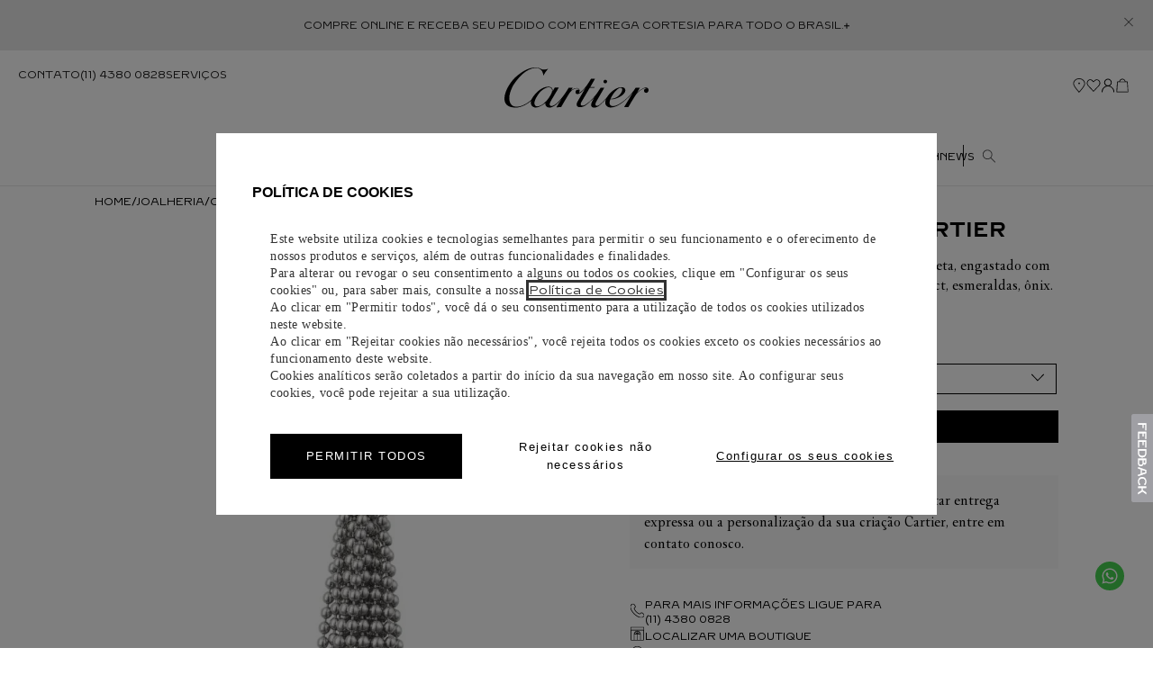

--- FILE ---
content_type: text/html; charset=utf-8
request_url: https://www.google.com/recaptcha/enterprise/anchor?ar=1&k=6LdV7CIpAAAAAPUrHXWlFArQ5hSiNQJk6Ja-vcYM&co=aHR0cHM6Ly93d3cuY2FydGllci5jb20uYnI6NDQz&hl=pt-BR&v=N67nZn4AqZkNcbeMu4prBgzg&size=invisible&anchor-ms=20000&execute-ms=30000&cb=mm1bemqyy4k4
body_size: 49019
content:
<!DOCTYPE HTML><html dir="ltr" lang="pt-BR"><head><meta http-equiv="Content-Type" content="text/html; charset=UTF-8">
<meta http-equiv="X-UA-Compatible" content="IE=edge">
<title>reCAPTCHA</title>
<style type="text/css">
/* cyrillic-ext */
@font-face {
  font-family: 'Roboto';
  font-style: normal;
  font-weight: 400;
  font-stretch: 100%;
  src: url(//fonts.gstatic.com/s/roboto/v48/KFO7CnqEu92Fr1ME7kSn66aGLdTylUAMa3GUBHMdazTgWw.woff2) format('woff2');
  unicode-range: U+0460-052F, U+1C80-1C8A, U+20B4, U+2DE0-2DFF, U+A640-A69F, U+FE2E-FE2F;
}
/* cyrillic */
@font-face {
  font-family: 'Roboto';
  font-style: normal;
  font-weight: 400;
  font-stretch: 100%;
  src: url(//fonts.gstatic.com/s/roboto/v48/KFO7CnqEu92Fr1ME7kSn66aGLdTylUAMa3iUBHMdazTgWw.woff2) format('woff2');
  unicode-range: U+0301, U+0400-045F, U+0490-0491, U+04B0-04B1, U+2116;
}
/* greek-ext */
@font-face {
  font-family: 'Roboto';
  font-style: normal;
  font-weight: 400;
  font-stretch: 100%;
  src: url(//fonts.gstatic.com/s/roboto/v48/KFO7CnqEu92Fr1ME7kSn66aGLdTylUAMa3CUBHMdazTgWw.woff2) format('woff2');
  unicode-range: U+1F00-1FFF;
}
/* greek */
@font-face {
  font-family: 'Roboto';
  font-style: normal;
  font-weight: 400;
  font-stretch: 100%;
  src: url(//fonts.gstatic.com/s/roboto/v48/KFO7CnqEu92Fr1ME7kSn66aGLdTylUAMa3-UBHMdazTgWw.woff2) format('woff2');
  unicode-range: U+0370-0377, U+037A-037F, U+0384-038A, U+038C, U+038E-03A1, U+03A3-03FF;
}
/* math */
@font-face {
  font-family: 'Roboto';
  font-style: normal;
  font-weight: 400;
  font-stretch: 100%;
  src: url(//fonts.gstatic.com/s/roboto/v48/KFO7CnqEu92Fr1ME7kSn66aGLdTylUAMawCUBHMdazTgWw.woff2) format('woff2');
  unicode-range: U+0302-0303, U+0305, U+0307-0308, U+0310, U+0312, U+0315, U+031A, U+0326-0327, U+032C, U+032F-0330, U+0332-0333, U+0338, U+033A, U+0346, U+034D, U+0391-03A1, U+03A3-03A9, U+03B1-03C9, U+03D1, U+03D5-03D6, U+03F0-03F1, U+03F4-03F5, U+2016-2017, U+2034-2038, U+203C, U+2040, U+2043, U+2047, U+2050, U+2057, U+205F, U+2070-2071, U+2074-208E, U+2090-209C, U+20D0-20DC, U+20E1, U+20E5-20EF, U+2100-2112, U+2114-2115, U+2117-2121, U+2123-214F, U+2190, U+2192, U+2194-21AE, U+21B0-21E5, U+21F1-21F2, U+21F4-2211, U+2213-2214, U+2216-22FF, U+2308-230B, U+2310, U+2319, U+231C-2321, U+2336-237A, U+237C, U+2395, U+239B-23B7, U+23D0, U+23DC-23E1, U+2474-2475, U+25AF, U+25B3, U+25B7, U+25BD, U+25C1, U+25CA, U+25CC, U+25FB, U+266D-266F, U+27C0-27FF, U+2900-2AFF, U+2B0E-2B11, U+2B30-2B4C, U+2BFE, U+3030, U+FF5B, U+FF5D, U+1D400-1D7FF, U+1EE00-1EEFF;
}
/* symbols */
@font-face {
  font-family: 'Roboto';
  font-style: normal;
  font-weight: 400;
  font-stretch: 100%;
  src: url(//fonts.gstatic.com/s/roboto/v48/KFO7CnqEu92Fr1ME7kSn66aGLdTylUAMaxKUBHMdazTgWw.woff2) format('woff2');
  unicode-range: U+0001-000C, U+000E-001F, U+007F-009F, U+20DD-20E0, U+20E2-20E4, U+2150-218F, U+2190, U+2192, U+2194-2199, U+21AF, U+21E6-21F0, U+21F3, U+2218-2219, U+2299, U+22C4-22C6, U+2300-243F, U+2440-244A, U+2460-24FF, U+25A0-27BF, U+2800-28FF, U+2921-2922, U+2981, U+29BF, U+29EB, U+2B00-2BFF, U+4DC0-4DFF, U+FFF9-FFFB, U+10140-1018E, U+10190-1019C, U+101A0, U+101D0-101FD, U+102E0-102FB, U+10E60-10E7E, U+1D2C0-1D2D3, U+1D2E0-1D37F, U+1F000-1F0FF, U+1F100-1F1AD, U+1F1E6-1F1FF, U+1F30D-1F30F, U+1F315, U+1F31C, U+1F31E, U+1F320-1F32C, U+1F336, U+1F378, U+1F37D, U+1F382, U+1F393-1F39F, U+1F3A7-1F3A8, U+1F3AC-1F3AF, U+1F3C2, U+1F3C4-1F3C6, U+1F3CA-1F3CE, U+1F3D4-1F3E0, U+1F3ED, U+1F3F1-1F3F3, U+1F3F5-1F3F7, U+1F408, U+1F415, U+1F41F, U+1F426, U+1F43F, U+1F441-1F442, U+1F444, U+1F446-1F449, U+1F44C-1F44E, U+1F453, U+1F46A, U+1F47D, U+1F4A3, U+1F4B0, U+1F4B3, U+1F4B9, U+1F4BB, U+1F4BF, U+1F4C8-1F4CB, U+1F4D6, U+1F4DA, U+1F4DF, U+1F4E3-1F4E6, U+1F4EA-1F4ED, U+1F4F7, U+1F4F9-1F4FB, U+1F4FD-1F4FE, U+1F503, U+1F507-1F50B, U+1F50D, U+1F512-1F513, U+1F53E-1F54A, U+1F54F-1F5FA, U+1F610, U+1F650-1F67F, U+1F687, U+1F68D, U+1F691, U+1F694, U+1F698, U+1F6AD, U+1F6B2, U+1F6B9-1F6BA, U+1F6BC, U+1F6C6-1F6CF, U+1F6D3-1F6D7, U+1F6E0-1F6EA, U+1F6F0-1F6F3, U+1F6F7-1F6FC, U+1F700-1F7FF, U+1F800-1F80B, U+1F810-1F847, U+1F850-1F859, U+1F860-1F887, U+1F890-1F8AD, U+1F8B0-1F8BB, U+1F8C0-1F8C1, U+1F900-1F90B, U+1F93B, U+1F946, U+1F984, U+1F996, U+1F9E9, U+1FA00-1FA6F, U+1FA70-1FA7C, U+1FA80-1FA89, U+1FA8F-1FAC6, U+1FACE-1FADC, U+1FADF-1FAE9, U+1FAF0-1FAF8, U+1FB00-1FBFF;
}
/* vietnamese */
@font-face {
  font-family: 'Roboto';
  font-style: normal;
  font-weight: 400;
  font-stretch: 100%;
  src: url(//fonts.gstatic.com/s/roboto/v48/KFO7CnqEu92Fr1ME7kSn66aGLdTylUAMa3OUBHMdazTgWw.woff2) format('woff2');
  unicode-range: U+0102-0103, U+0110-0111, U+0128-0129, U+0168-0169, U+01A0-01A1, U+01AF-01B0, U+0300-0301, U+0303-0304, U+0308-0309, U+0323, U+0329, U+1EA0-1EF9, U+20AB;
}
/* latin-ext */
@font-face {
  font-family: 'Roboto';
  font-style: normal;
  font-weight: 400;
  font-stretch: 100%;
  src: url(//fonts.gstatic.com/s/roboto/v48/KFO7CnqEu92Fr1ME7kSn66aGLdTylUAMa3KUBHMdazTgWw.woff2) format('woff2');
  unicode-range: U+0100-02BA, U+02BD-02C5, U+02C7-02CC, U+02CE-02D7, U+02DD-02FF, U+0304, U+0308, U+0329, U+1D00-1DBF, U+1E00-1E9F, U+1EF2-1EFF, U+2020, U+20A0-20AB, U+20AD-20C0, U+2113, U+2C60-2C7F, U+A720-A7FF;
}
/* latin */
@font-face {
  font-family: 'Roboto';
  font-style: normal;
  font-weight: 400;
  font-stretch: 100%;
  src: url(//fonts.gstatic.com/s/roboto/v48/KFO7CnqEu92Fr1ME7kSn66aGLdTylUAMa3yUBHMdazQ.woff2) format('woff2');
  unicode-range: U+0000-00FF, U+0131, U+0152-0153, U+02BB-02BC, U+02C6, U+02DA, U+02DC, U+0304, U+0308, U+0329, U+2000-206F, U+20AC, U+2122, U+2191, U+2193, U+2212, U+2215, U+FEFF, U+FFFD;
}
/* cyrillic-ext */
@font-face {
  font-family: 'Roboto';
  font-style: normal;
  font-weight: 500;
  font-stretch: 100%;
  src: url(//fonts.gstatic.com/s/roboto/v48/KFO7CnqEu92Fr1ME7kSn66aGLdTylUAMa3GUBHMdazTgWw.woff2) format('woff2');
  unicode-range: U+0460-052F, U+1C80-1C8A, U+20B4, U+2DE0-2DFF, U+A640-A69F, U+FE2E-FE2F;
}
/* cyrillic */
@font-face {
  font-family: 'Roboto';
  font-style: normal;
  font-weight: 500;
  font-stretch: 100%;
  src: url(//fonts.gstatic.com/s/roboto/v48/KFO7CnqEu92Fr1ME7kSn66aGLdTylUAMa3iUBHMdazTgWw.woff2) format('woff2');
  unicode-range: U+0301, U+0400-045F, U+0490-0491, U+04B0-04B1, U+2116;
}
/* greek-ext */
@font-face {
  font-family: 'Roboto';
  font-style: normal;
  font-weight: 500;
  font-stretch: 100%;
  src: url(//fonts.gstatic.com/s/roboto/v48/KFO7CnqEu92Fr1ME7kSn66aGLdTylUAMa3CUBHMdazTgWw.woff2) format('woff2');
  unicode-range: U+1F00-1FFF;
}
/* greek */
@font-face {
  font-family: 'Roboto';
  font-style: normal;
  font-weight: 500;
  font-stretch: 100%;
  src: url(//fonts.gstatic.com/s/roboto/v48/KFO7CnqEu92Fr1ME7kSn66aGLdTylUAMa3-UBHMdazTgWw.woff2) format('woff2');
  unicode-range: U+0370-0377, U+037A-037F, U+0384-038A, U+038C, U+038E-03A1, U+03A3-03FF;
}
/* math */
@font-face {
  font-family: 'Roboto';
  font-style: normal;
  font-weight: 500;
  font-stretch: 100%;
  src: url(//fonts.gstatic.com/s/roboto/v48/KFO7CnqEu92Fr1ME7kSn66aGLdTylUAMawCUBHMdazTgWw.woff2) format('woff2');
  unicode-range: U+0302-0303, U+0305, U+0307-0308, U+0310, U+0312, U+0315, U+031A, U+0326-0327, U+032C, U+032F-0330, U+0332-0333, U+0338, U+033A, U+0346, U+034D, U+0391-03A1, U+03A3-03A9, U+03B1-03C9, U+03D1, U+03D5-03D6, U+03F0-03F1, U+03F4-03F5, U+2016-2017, U+2034-2038, U+203C, U+2040, U+2043, U+2047, U+2050, U+2057, U+205F, U+2070-2071, U+2074-208E, U+2090-209C, U+20D0-20DC, U+20E1, U+20E5-20EF, U+2100-2112, U+2114-2115, U+2117-2121, U+2123-214F, U+2190, U+2192, U+2194-21AE, U+21B0-21E5, U+21F1-21F2, U+21F4-2211, U+2213-2214, U+2216-22FF, U+2308-230B, U+2310, U+2319, U+231C-2321, U+2336-237A, U+237C, U+2395, U+239B-23B7, U+23D0, U+23DC-23E1, U+2474-2475, U+25AF, U+25B3, U+25B7, U+25BD, U+25C1, U+25CA, U+25CC, U+25FB, U+266D-266F, U+27C0-27FF, U+2900-2AFF, U+2B0E-2B11, U+2B30-2B4C, U+2BFE, U+3030, U+FF5B, U+FF5D, U+1D400-1D7FF, U+1EE00-1EEFF;
}
/* symbols */
@font-face {
  font-family: 'Roboto';
  font-style: normal;
  font-weight: 500;
  font-stretch: 100%;
  src: url(//fonts.gstatic.com/s/roboto/v48/KFO7CnqEu92Fr1ME7kSn66aGLdTylUAMaxKUBHMdazTgWw.woff2) format('woff2');
  unicode-range: U+0001-000C, U+000E-001F, U+007F-009F, U+20DD-20E0, U+20E2-20E4, U+2150-218F, U+2190, U+2192, U+2194-2199, U+21AF, U+21E6-21F0, U+21F3, U+2218-2219, U+2299, U+22C4-22C6, U+2300-243F, U+2440-244A, U+2460-24FF, U+25A0-27BF, U+2800-28FF, U+2921-2922, U+2981, U+29BF, U+29EB, U+2B00-2BFF, U+4DC0-4DFF, U+FFF9-FFFB, U+10140-1018E, U+10190-1019C, U+101A0, U+101D0-101FD, U+102E0-102FB, U+10E60-10E7E, U+1D2C0-1D2D3, U+1D2E0-1D37F, U+1F000-1F0FF, U+1F100-1F1AD, U+1F1E6-1F1FF, U+1F30D-1F30F, U+1F315, U+1F31C, U+1F31E, U+1F320-1F32C, U+1F336, U+1F378, U+1F37D, U+1F382, U+1F393-1F39F, U+1F3A7-1F3A8, U+1F3AC-1F3AF, U+1F3C2, U+1F3C4-1F3C6, U+1F3CA-1F3CE, U+1F3D4-1F3E0, U+1F3ED, U+1F3F1-1F3F3, U+1F3F5-1F3F7, U+1F408, U+1F415, U+1F41F, U+1F426, U+1F43F, U+1F441-1F442, U+1F444, U+1F446-1F449, U+1F44C-1F44E, U+1F453, U+1F46A, U+1F47D, U+1F4A3, U+1F4B0, U+1F4B3, U+1F4B9, U+1F4BB, U+1F4BF, U+1F4C8-1F4CB, U+1F4D6, U+1F4DA, U+1F4DF, U+1F4E3-1F4E6, U+1F4EA-1F4ED, U+1F4F7, U+1F4F9-1F4FB, U+1F4FD-1F4FE, U+1F503, U+1F507-1F50B, U+1F50D, U+1F512-1F513, U+1F53E-1F54A, U+1F54F-1F5FA, U+1F610, U+1F650-1F67F, U+1F687, U+1F68D, U+1F691, U+1F694, U+1F698, U+1F6AD, U+1F6B2, U+1F6B9-1F6BA, U+1F6BC, U+1F6C6-1F6CF, U+1F6D3-1F6D7, U+1F6E0-1F6EA, U+1F6F0-1F6F3, U+1F6F7-1F6FC, U+1F700-1F7FF, U+1F800-1F80B, U+1F810-1F847, U+1F850-1F859, U+1F860-1F887, U+1F890-1F8AD, U+1F8B0-1F8BB, U+1F8C0-1F8C1, U+1F900-1F90B, U+1F93B, U+1F946, U+1F984, U+1F996, U+1F9E9, U+1FA00-1FA6F, U+1FA70-1FA7C, U+1FA80-1FA89, U+1FA8F-1FAC6, U+1FACE-1FADC, U+1FADF-1FAE9, U+1FAF0-1FAF8, U+1FB00-1FBFF;
}
/* vietnamese */
@font-face {
  font-family: 'Roboto';
  font-style: normal;
  font-weight: 500;
  font-stretch: 100%;
  src: url(//fonts.gstatic.com/s/roboto/v48/KFO7CnqEu92Fr1ME7kSn66aGLdTylUAMa3OUBHMdazTgWw.woff2) format('woff2');
  unicode-range: U+0102-0103, U+0110-0111, U+0128-0129, U+0168-0169, U+01A0-01A1, U+01AF-01B0, U+0300-0301, U+0303-0304, U+0308-0309, U+0323, U+0329, U+1EA0-1EF9, U+20AB;
}
/* latin-ext */
@font-face {
  font-family: 'Roboto';
  font-style: normal;
  font-weight: 500;
  font-stretch: 100%;
  src: url(//fonts.gstatic.com/s/roboto/v48/KFO7CnqEu92Fr1ME7kSn66aGLdTylUAMa3KUBHMdazTgWw.woff2) format('woff2');
  unicode-range: U+0100-02BA, U+02BD-02C5, U+02C7-02CC, U+02CE-02D7, U+02DD-02FF, U+0304, U+0308, U+0329, U+1D00-1DBF, U+1E00-1E9F, U+1EF2-1EFF, U+2020, U+20A0-20AB, U+20AD-20C0, U+2113, U+2C60-2C7F, U+A720-A7FF;
}
/* latin */
@font-face {
  font-family: 'Roboto';
  font-style: normal;
  font-weight: 500;
  font-stretch: 100%;
  src: url(//fonts.gstatic.com/s/roboto/v48/KFO7CnqEu92Fr1ME7kSn66aGLdTylUAMa3yUBHMdazQ.woff2) format('woff2');
  unicode-range: U+0000-00FF, U+0131, U+0152-0153, U+02BB-02BC, U+02C6, U+02DA, U+02DC, U+0304, U+0308, U+0329, U+2000-206F, U+20AC, U+2122, U+2191, U+2193, U+2212, U+2215, U+FEFF, U+FFFD;
}
/* cyrillic-ext */
@font-face {
  font-family: 'Roboto';
  font-style: normal;
  font-weight: 900;
  font-stretch: 100%;
  src: url(//fonts.gstatic.com/s/roboto/v48/KFO7CnqEu92Fr1ME7kSn66aGLdTylUAMa3GUBHMdazTgWw.woff2) format('woff2');
  unicode-range: U+0460-052F, U+1C80-1C8A, U+20B4, U+2DE0-2DFF, U+A640-A69F, U+FE2E-FE2F;
}
/* cyrillic */
@font-face {
  font-family: 'Roboto';
  font-style: normal;
  font-weight: 900;
  font-stretch: 100%;
  src: url(//fonts.gstatic.com/s/roboto/v48/KFO7CnqEu92Fr1ME7kSn66aGLdTylUAMa3iUBHMdazTgWw.woff2) format('woff2');
  unicode-range: U+0301, U+0400-045F, U+0490-0491, U+04B0-04B1, U+2116;
}
/* greek-ext */
@font-face {
  font-family: 'Roboto';
  font-style: normal;
  font-weight: 900;
  font-stretch: 100%;
  src: url(//fonts.gstatic.com/s/roboto/v48/KFO7CnqEu92Fr1ME7kSn66aGLdTylUAMa3CUBHMdazTgWw.woff2) format('woff2');
  unicode-range: U+1F00-1FFF;
}
/* greek */
@font-face {
  font-family: 'Roboto';
  font-style: normal;
  font-weight: 900;
  font-stretch: 100%;
  src: url(//fonts.gstatic.com/s/roboto/v48/KFO7CnqEu92Fr1ME7kSn66aGLdTylUAMa3-UBHMdazTgWw.woff2) format('woff2');
  unicode-range: U+0370-0377, U+037A-037F, U+0384-038A, U+038C, U+038E-03A1, U+03A3-03FF;
}
/* math */
@font-face {
  font-family: 'Roboto';
  font-style: normal;
  font-weight: 900;
  font-stretch: 100%;
  src: url(//fonts.gstatic.com/s/roboto/v48/KFO7CnqEu92Fr1ME7kSn66aGLdTylUAMawCUBHMdazTgWw.woff2) format('woff2');
  unicode-range: U+0302-0303, U+0305, U+0307-0308, U+0310, U+0312, U+0315, U+031A, U+0326-0327, U+032C, U+032F-0330, U+0332-0333, U+0338, U+033A, U+0346, U+034D, U+0391-03A1, U+03A3-03A9, U+03B1-03C9, U+03D1, U+03D5-03D6, U+03F0-03F1, U+03F4-03F5, U+2016-2017, U+2034-2038, U+203C, U+2040, U+2043, U+2047, U+2050, U+2057, U+205F, U+2070-2071, U+2074-208E, U+2090-209C, U+20D0-20DC, U+20E1, U+20E5-20EF, U+2100-2112, U+2114-2115, U+2117-2121, U+2123-214F, U+2190, U+2192, U+2194-21AE, U+21B0-21E5, U+21F1-21F2, U+21F4-2211, U+2213-2214, U+2216-22FF, U+2308-230B, U+2310, U+2319, U+231C-2321, U+2336-237A, U+237C, U+2395, U+239B-23B7, U+23D0, U+23DC-23E1, U+2474-2475, U+25AF, U+25B3, U+25B7, U+25BD, U+25C1, U+25CA, U+25CC, U+25FB, U+266D-266F, U+27C0-27FF, U+2900-2AFF, U+2B0E-2B11, U+2B30-2B4C, U+2BFE, U+3030, U+FF5B, U+FF5D, U+1D400-1D7FF, U+1EE00-1EEFF;
}
/* symbols */
@font-face {
  font-family: 'Roboto';
  font-style: normal;
  font-weight: 900;
  font-stretch: 100%;
  src: url(//fonts.gstatic.com/s/roboto/v48/KFO7CnqEu92Fr1ME7kSn66aGLdTylUAMaxKUBHMdazTgWw.woff2) format('woff2');
  unicode-range: U+0001-000C, U+000E-001F, U+007F-009F, U+20DD-20E0, U+20E2-20E4, U+2150-218F, U+2190, U+2192, U+2194-2199, U+21AF, U+21E6-21F0, U+21F3, U+2218-2219, U+2299, U+22C4-22C6, U+2300-243F, U+2440-244A, U+2460-24FF, U+25A0-27BF, U+2800-28FF, U+2921-2922, U+2981, U+29BF, U+29EB, U+2B00-2BFF, U+4DC0-4DFF, U+FFF9-FFFB, U+10140-1018E, U+10190-1019C, U+101A0, U+101D0-101FD, U+102E0-102FB, U+10E60-10E7E, U+1D2C0-1D2D3, U+1D2E0-1D37F, U+1F000-1F0FF, U+1F100-1F1AD, U+1F1E6-1F1FF, U+1F30D-1F30F, U+1F315, U+1F31C, U+1F31E, U+1F320-1F32C, U+1F336, U+1F378, U+1F37D, U+1F382, U+1F393-1F39F, U+1F3A7-1F3A8, U+1F3AC-1F3AF, U+1F3C2, U+1F3C4-1F3C6, U+1F3CA-1F3CE, U+1F3D4-1F3E0, U+1F3ED, U+1F3F1-1F3F3, U+1F3F5-1F3F7, U+1F408, U+1F415, U+1F41F, U+1F426, U+1F43F, U+1F441-1F442, U+1F444, U+1F446-1F449, U+1F44C-1F44E, U+1F453, U+1F46A, U+1F47D, U+1F4A3, U+1F4B0, U+1F4B3, U+1F4B9, U+1F4BB, U+1F4BF, U+1F4C8-1F4CB, U+1F4D6, U+1F4DA, U+1F4DF, U+1F4E3-1F4E6, U+1F4EA-1F4ED, U+1F4F7, U+1F4F9-1F4FB, U+1F4FD-1F4FE, U+1F503, U+1F507-1F50B, U+1F50D, U+1F512-1F513, U+1F53E-1F54A, U+1F54F-1F5FA, U+1F610, U+1F650-1F67F, U+1F687, U+1F68D, U+1F691, U+1F694, U+1F698, U+1F6AD, U+1F6B2, U+1F6B9-1F6BA, U+1F6BC, U+1F6C6-1F6CF, U+1F6D3-1F6D7, U+1F6E0-1F6EA, U+1F6F0-1F6F3, U+1F6F7-1F6FC, U+1F700-1F7FF, U+1F800-1F80B, U+1F810-1F847, U+1F850-1F859, U+1F860-1F887, U+1F890-1F8AD, U+1F8B0-1F8BB, U+1F8C0-1F8C1, U+1F900-1F90B, U+1F93B, U+1F946, U+1F984, U+1F996, U+1F9E9, U+1FA00-1FA6F, U+1FA70-1FA7C, U+1FA80-1FA89, U+1FA8F-1FAC6, U+1FACE-1FADC, U+1FADF-1FAE9, U+1FAF0-1FAF8, U+1FB00-1FBFF;
}
/* vietnamese */
@font-face {
  font-family: 'Roboto';
  font-style: normal;
  font-weight: 900;
  font-stretch: 100%;
  src: url(//fonts.gstatic.com/s/roboto/v48/KFO7CnqEu92Fr1ME7kSn66aGLdTylUAMa3OUBHMdazTgWw.woff2) format('woff2');
  unicode-range: U+0102-0103, U+0110-0111, U+0128-0129, U+0168-0169, U+01A0-01A1, U+01AF-01B0, U+0300-0301, U+0303-0304, U+0308-0309, U+0323, U+0329, U+1EA0-1EF9, U+20AB;
}
/* latin-ext */
@font-face {
  font-family: 'Roboto';
  font-style: normal;
  font-weight: 900;
  font-stretch: 100%;
  src: url(//fonts.gstatic.com/s/roboto/v48/KFO7CnqEu92Fr1ME7kSn66aGLdTylUAMa3KUBHMdazTgWw.woff2) format('woff2');
  unicode-range: U+0100-02BA, U+02BD-02C5, U+02C7-02CC, U+02CE-02D7, U+02DD-02FF, U+0304, U+0308, U+0329, U+1D00-1DBF, U+1E00-1E9F, U+1EF2-1EFF, U+2020, U+20A0-20AB, U+20AD-20C0, U+2113, U+2C60-2C7F, U+A720-A7FF;
}
/* latin */
@font-face {
  font-family: 'Roboto';
  font-style: normal;
  font-weight: 900;
  font-stretch: 100%;
  src: url(//fonts.gstatic.com/s/roboto/v48/KFO7CnqEu92Fr1ME7kSn66aGLdTylUAMa3yUBHMdazQ.woff2) format('woff2');
  unicode-range: U+0000-00FF, U+0131, U+0152-0153, U+02BB-02BC, U+02C6, U+02DA, U+02DC, U+0304, U+0308, U+0329, U+2000-206F, U+20AC, U+2122, U+2191, U+2193, U+2212, U+2215, U+FEFF, U+FFFD;
}

</style>
<link rel="stylesheet" type="text/css" href="https://www.gstatic.com/recaptcha/releases/N67nZn4AqZkNcbeMu4prBgzg/styles__ltr.css">
<script nonce="WamrJG2QcPmBJi3gqdUqXA" type="text/javascript">window['__recaptcha_api'] = 'https://www.google.com/recaptcha/enterprise/';</script>
<script type="text/javascript" src="https://www.gstatic.com/recaptcha/releases/N67nZn4AqZkNcbeMu4prBgzg/recaptcha__pt_br.js" nonce="WamrJG2QcPmBJi3gqdUqXA">
      
    </script></head>
<body><div id="rc-anchor-alert" class="rc-anchor-alert"></div>
<input type="hidden" id="recaptcha-token" value="[base64]">
<script type="text/javascript" nonce="WamrJG2QcPmBJi3gqdUqXA">
      recaptcha.anchor.Main.init("[\x22ainput\x22,[\x22bgdata\x22,\x22\x22,\[base64]/[base64]/MjU1Ong/[base64]/[base64]/[base64]/[base64]/[base64]/[base64]/[base64]/[base64]/[base64]/[base64]/[base64]/[base64]/[base64]/[base64]/[base64]\\u003d\x22,\[base64]\\u003d\\u003d\x22,\x22Zgliw6ZELmHCm8OtI8OHwqzDocKcw5/Doy4ow5vCs8KFwrgLw6jCgyjCm8OIwqzCkMKDwqc0CyXCsElYasOub8KgaMKCNsOeXsO7w7lQEAXDhsKGbMOWYjt3A8Kxw7YLw63CnMKwwqcww7TDmcO7w7/DnHdsQzdwVDxxKy7Dl8Ogw6DCrcO8SSxEABLCpMKGKk5Tw75ZY1hYw7QaQy9YEcKXw7/CojMzaMOmS8OLY8K2w7Jxw7PDrShQw5vDpsOCccKWFcK2GcO/[base64]/[base64]/CvcOGFcO9w5VrwokkaMOvwpDDt8KmaSfCpzd1w7jDoynDkmcEwrRUw5/ClU8uSD4mw5HDlm9RwpLDlsKkw4ICwrULw5DCk8KOVDQxNxjDm39jYsOHKMO0V0rCnMOEQkp2w5fDnsOPw7nCuUPDhcKJQl4MwoFuwo3CvETDgcOGw4PCrsKxwoLDvsK7wo98dcKaOEJ/wpcWamRhw68qwq7CqMOIw61zB8KPYMODDMKkOVfChUHDqwMtw6zCtsOzbjouQmrDiCggL2XCusKYT0/DoDnDlVTCuGoNw75abD/CrsOTWcKNw6XCpMK1w5XCrmU/JMKNVyHDocKIw7XCjyHCuirClsOyWMOXVcKNw51hwr/[base64]/w7zDghEBPBPCk8K9a8OaP8OGwpQUAsKlVxnCl20AwqnCvB7Dm31Jwrcaw7QNJzcQLwHDnBPDg8KKKMO2ay/Dk8KGw6dGKQN7w77Cl8KkXQzDojwkw6rDk8OIwpvCoMKZf8KhRRRnTQBywpMCwrN5w71JwoXCh2zDkXzDlC11w6fDo188w7RlcXhRwqPCmy/DgMKtOwZlCXDDo0bCm8KEbVzCtMOEw5ljcEFYw6I3bcKEKsKxwpNUw6AHW8OpUcKewopZwq7DpX/[base64]/w5zCpiVZRSYbJGHDrQ5Lw5cCQXZMdxUQw5AowpPDjxRrY8OiSRnDkwnCglHDtcKiU8K4wqB5YT4Ywpw3QxcVEMO7EUMtwo3CrwRmwrZLY8KULjEMPsORw5/DtsOlw4/[base64]/CnsKACxAuwq8RwoVCwo/DoETCnwHDiVNbccKdw7o1L8KDwpAme0jDpsOnFjxUAcKqw7jDpgvCnDkxIVVNw6bCncO6RcOGw7tGwoN8wpgtw4ROW8KKw5XDn8OSByDDqsOMwqfClMOLI3XCiMKnwpnCmF/[base64]/CoxpLw7nDtkDDmhDDlcKpGj7DtMO/wqHDkcKRwrM7QSAqw7wEC8OpbsObG0bCm8K9wqzCrsOJBcORwqcJI8OBwo/Ci8KJw7YqJcOVRsKhfzDCicOqwocAwqdcwqnDgXLDkMOgw63CuhTDmcKJwoLDtsK5DcOkC35Sw67Cjzo/[base64]/[base64]/w5PDoDckwoQJccKfwq/CjnDDmsOZTMOJw4rDgQgFb1LDtcOTwo3Dp2s8bUnDs8KpJMKcw51Sw5nCucKDeQjCrE7DmkDCh8Kqwr/CpgBxdMKXOsO+P8OGw5MLwpnDmBvDu8K/[base64]/w7ApLmQ5TEUREHMwQsORw4JfVjHDo1nDry4wBlXChcO8w5gWfHlqwpElFV92Nw4gw5Ijw51VwoNbwpPDoFnDq0zCtwjCrjzDtUdhHDUCYnnCozF/EsOpwpfDh0nCrcKeWMOzF8Oew6rDq8KvcsK4w7xiwpDDlhnCpsKEUy4PTxkAwqQoJi4Rw5QqwpBLIMKDN8Ovwq4WEGHDjDbDu0bCpMOvwpNOXDt0wpXDjcK5J8O6Y8K1wrDChcKzZn56CjbCk1TCjMKDQMOwBMKNAlDDqMKLe8OoWsKtCcOhw7/DrwbDpUIrSsOAwo/CpgDDrwcywq/DoMOBw47Dp8KleWDCvcOMwqgFw7vCssO3w7jDhkfClMKzwqvDpBDChcKWw73Dm1zDi8K5cDXCiMKUwqnDjEvDm0/Dmx4tw49REsOPbMOLwoXCgQPCt8O5wqpeU8KEw6XCrsK3THwzwp/DsXTCusKOwq5vwq0zJcKeaMKAOMOMRi1GwplwK8KYwqHCrH3CnB9NwobCgsKkc8OUw44rWcKbYycuwpdqwp02TsKqM8KQJ8Oqd2AhwpfCk8OLEk8Ibn13BSR2dWzDhldGAsOlfsOewovDlsK2RjBjAcOjNAQOMcKOw7nDhjhNwql9IBPDuGt1aXHDqcO/[base64]/[base64]/QVs5woVPOj3CsxnDjcOZUMK/wqbDlGjDh8KWw5Ilw7Q9wokVw6ZQw7bDkQJDw45PYh96wofDjMKiw5bCk8KawrXDv8Kqw58hR0o+ZcKbw6gbTBBsWBQKMXrDtMKuwo5bLMKYw5wvS8KgXGLCvzXDmcKPw6LDnXYJw6fCvSV7FsKqworDkVM6RsKcUFPDnMKrw5/DkcKENMORQ8OhwpfDiRnDqwVtGzHCtsK5CcKzwr/CvU3DjsKxw6Vhw7fCnWDCiWPCnsKsXcO1w5caUcOsw43CkcO8wpFsw7PDlDHClzluTA0WFXk+WsO0eFvCpyPDqMKewozDkMKww60Tw5jDrRVIwp1NwovDp8KeahMqFMKlWMKAQ8ORwo/DrsODw6XCj27DgxddNMOdEcKyUcKeAMOpw47Dm3IiwqnCs397wqE1w6lAw73DucKgwprDowDDsRXDvsKVJDfDsyDCmsO9Nn98w49vw5HDosObw49SHn3Ci8KbAFFXG0AwJ8K1w6gLwrhscyhkw6sBwrLDqsOqwobDu8KHwqI+N8KGw4paw4/Dh8OQw7kkdsO1W3LDkcOJwpZcD8Kcw67CpMKEfcKAw6h9w7dVw65ZwprDg8Kkwr4nw47Ck3jDkEF5w6HDpUfChxFgSzfClX/DisO2w7PCknvCnsKPw7LCvEPDsMK9YcOAw7PCocOoejl8wozCvMOlbl/[base64]/wolKQ8KIwqnDlGl9w40hMjcjIMOjUnLCjGAIXcOtH8O6w47DgR/CmmbDkWMawpnClmYywrvCkituJDfDt8OSw4AKw44yCifCpER8wrjCjlIUEEfDucOIw7vDmTdteMKEw4Y8w6bCm8Kfwr/Co8O5F8KTwpUpDsOfVcK5TsOCBHgzwqPCtcKnLMO7U11FKsOSNTTDr8OLw5IhfhfDhVXCiwjCpsOJw6/Dmz/Cgi3CtsObwo0Zw5dBwpMzwpDCucKiwo/CmTxbw7x/[base64]/DjMKXw4LDsHhLWDVMwq/[base64]/DtDTDn0x/fMKUw5AAw6I8wq9kwq5Vwo0LY1BpClxqecKGw4rDi8K/V0/CsCTCpcOww51uwpHCrsKsJz3CoHhNV8KZIMOgKC7Dr2APDsOsIU/CsBTDmwkhw59/blDCsit6w7FqXDfDrzfCt8KQcknDuHjDnzPDpcOPHQ8XOmpmwo90woQdwolRU1F1w6nCpMKWw63DuDNIwolhwpvCg8Oqw4wHwoDCiMOJXyYJwpxXNxQDwqbDl21Oc8KhwojCjnISXUfDvhMyw5fCsRg6w5jCjMOaQAFldDvDijXCsxMUaT9Tw51/[base64]/[base64]/Du8OMSMOTw6vDp080UMOSwonCksOVNnLDlUc6BsOpJ29IwpDDjcOVVVfDpHcFD8O4wrstcX5wJiPDk8K6w59QQcOmckzCkCHDk8K/w6hvwq0swpLDhlTDixdtw6bClcKzwrsWIcKyUcONORTCs8KXHAsXwrVmKE4bYnbChsO/woV+cV54GsK3w6/CpAPDjMKMw4l/w5FawojDk8KNRGkMQ8KpAC7Cuj3DvsORw64cHnzCq8KBa2XDo8Kzw4oPw659wqlxKErDssOhGsKQV8K8WGxzwqrDqkpfAhLCuXw7KMKGLx56w4vCgsKpHHTDlcKGZMKgw6HCsMKbLMOtw7VjwqnDrcK+cMO/w7rCtcOPHsKZBwPCiDPCvU5hdMKzw7nDusOhw61Rw7kjFcKXwpJBGTPCnipeKsOdK8KAVw0+w49Fe8OqVMKcwqDCs8KQw4RSQg7Dr8OpwoTCr0rDuTvCr8KyJcKVwqPDkjnDhGPDrXLCqXAkwpdJS8Ohw7rCgcO5w4Nkwr/[base64]/[base64]/CpXrDvMOBfn/Cs8KAwpbCoMOyDjd5w5DDojJrbxLDkWPDg1YuwoZpwoPDhMOxG2tfwp0PecK1GxTCsShBb8KLwo7DjDbDtcK9wpsGHSvCuEBRNXfCsBgQw6LChk9Ww7zCi8KnbVHChsOIw5nDmzp3JUgVw6RvGkvCnko0wqbDncKhwobCkyTDtcONMDPCkV/Dhl8yC1snw7YJHMO7PMKRw6HDoyPDp2jDq3N0eGg7w6d9M8K0w7g0w4R4UA5IPcOwJgTCvcKLBlYZworDkG7CiEzDhTrCikVgXmEAw7hRw6jDhn7Du3LDt8Oow6ExwqnCkWYEKhJuwq/CvnguLhBqFGbCs8Kawo5Owphmw54QHcOUfsKBw5xewoEVeiLCqMOyw4MYw7jDhQtuwq18McKnwp7DoMKKZcKLbGTDo8Kvw77DiDlHfU4zwpwBFMKTOcKwShrCtcOjw6bDjsOhLMOkIBsIOlNbw5DCln4uw6/DqAbCvkg3wpjCiMO5w7/DjgbCkcKeHW8HFcKtw5bDmV5dwpHDscObwo3Dl8OGHy3CtEpvBwZAXyLDjnrCl0LDiHo8wq4dw4TDncOnWGsMw6XDpsOTw5YWX0nDg8KbTMOOY8O2TsOiwq0mOFs/wo15w6HDjBzDnsKtLcOXw7/DnsKSwozDlUose2R+w4pbOsONw6QqeRrDux3CjcOgw7rDvsKfw7fCksKiEVXDmcK4wrHCvF/Co8O6Kl3CkcOFwq3DpXzCm0kPwr1Nw4jDr8KVS0R8c3/[base64]/DrE9xaUfDkXXCqcOUwqN6wojCngvDqMKjwqfCj8OLayVewo3CmMO+S8OPw77DmRLCjWzClcKXwonDqcKSN3/[base64]/cjbCr8KBRcKhw5ggw5gYL8O1FcK/[base64]/CnMOzw7PDnDJTwoQxw6DCt8OAw6lzcB/CkMKgUcOSw714w7DCrcKJMcKoMG5nw6IgH1I+w53CoUjDogPCl8Kww6ZtJ3fDt8KfKsOnwqcvJnzDvsK7CsKOw5zCt8OuX8KEAWMMU8KZBzILw6/Cl8KMD8K1w7sWPsKuRkF4b1ZIwoh4T8KCw6DCnlTCjgXDjHIEw7nCi8Olw4vCt8O/Y8K4RxkEwpYiw4E9Z8KUw5lPKDJmw5lMYRU/I8OOw7XCn8OycsO2wqXDiRXCmjLDui7ChB1kSsKaw7MQwrY0w5YvwoBBwq3CvQ/DgHZ2IR9hETPDhsOrScOJQn/CpsKww7pCJR0dKsO4wo1ZJSMpwoUCEMKFwqY1KyPCuEXCs8K+woBqdsKDPsOtwrbCqcKewoEBEcKdf8O+Y8Ocw5NCR8OYNVguGsKUEQvDrsO6w6lNT8K/PyfDrsKuwoXDqMOTwptNVHVSGT08wofChF03wq4cZnnDpyTDnMKuH8Oiw5XDuyoVYkrCokTDon3Dg8OxC8KJw5bDrhPCjQ/Dm8KMMlk6dcKHfMK4dSQqChl0wpTCi0F1w77DosK+wogQw4bChcKKw4kWGU4tKcOQw6rDjh1+RsOkRDIpMT4Aw4wmZsKLworDnkNCAWlGI8OFwq0hwqgcwrXCnsOzw6IuSsOHKsO+RC/DocOow4B+I8KdFht7RsO+KiPDix4Uw4M+GMKsOsOGwpwJVCcMB8KNGhbCiS9LXDXCj2vCmBBWYsK/[base64]/Dv8Oaw4lbw65jw68wwo5JJQh/emjDi8KFw51gbmXClsOXVcK8w6zDt8KnX8KGbjDDvmPCtg4HwqHDhcOZWw/[base64]/[base64]/ChcOVw4DCiQdUE05rwqPCtV8Ew4HDnVfDtsKQwoceXQXCvcKgJAPDqMKFTE/Ciw/CqlN3QMKSw4/DvMKbwrZTM8KiWcKUwrsAw5/CsU1gacOBccOiFgEpw6LCs3dJwrsqCMKYWsOBGE3CqE8IFMOGwoHCsyzCucOpHMOXI1NvG2Aaw5xEeibDmXszw4bDokrCpnpePRbDhCnDpMOJw5kPw5XDjMKeBcOLAQBcXcKpwogPL3/DucKYFcKrw5bCtSFLL8OGw5AuScOqw6YUWjx2wpFfwrjDr1Rnd8OwwrjDnsKhNcOqw5tqwpt2wo9xw6dwBwwVwq/ChMOQTyXCoUwAEsOdNcOrLMKIw5kULDbDtcOUwobCmsKlw7nCkxTCmRnDoFzDkUHCozjCh8O3wq3DjVfCgSVPRsKNwqTCnQDCqkvDnU4nw7I7w6XDucKyw63DniJoecOLw7HDk8KBccONwpvDjsK6w43CvwR8w5JHwohKw7l6woPDqD1Iw7h3GkLDsMOCGS/DoW/DvsOzOsOEw491w7gzFcONw5DDscOlBwnCthQ5OHjCkT0DwpVhw5nCg1gwIF/CgkBmJMKIZVlCw5l6KzZPwp/DjcKVBUhBw71awp8Sw6cpOMK2UsOUw5nDhsKpwpXCocOhw5UXwoTChEdhwo/DiA/CgcOVDTnCgk/DiMOrP8KxPjcTwpcSw5p7enTClRc7wqQWw5YqHWkQKcOlNcOLT8K/EsO8w703w6fCksO5BXPCjiNZw5I2FcK9w6jDtUN/VUDCoTvDrBozw7LCsSlxacOxI2XCmSvCp2dkJW7Dj8Ozw6BhL8KrC8KswqBTwp8zw5EmMWVpw7nDscK8wqzDil5EwpnDhGIMMkJQDsO9wrDChXvChw40wrjDihoKRkIvBMOmDXfClcKfwp3CgMKaZ1rDuA9vDMOLwrAlQn/ChMKiwp91KU4sUcKow63DthPDhsKvwpExfR3CuERZw61Xw6ZhBcOqGQ7Dt1jDr8OCwrA/w7AJFw3DrsKTZ3bCo8ODw7rCksKQbCtiKMOUwq7Dk0URd1IkwqIUAk3DnXHCniFrbcOhw7Mvw5LCikrDoXHClzrDp0rCvQ/Dh8KHVMKeRyQBw5IrBSojw6I0w7wDLcKzNit1fAZmOmkhwojCv1LClRrDhsOUw5MbwoUfwq/Dt8Kpw6AvaMOOwqvCuMOCHH7DnXHDi8KNw6M5woQRw7IJJFzCnUYMw689cTnClsKqLMO8XzrCv2BvY8OPwpkiNnkgNcO1w7DCtR0HwrDCiMKOw67DuMOuMFhAJ8KIw7/CmcOPDnzClcO8w5PDhzDCi8O/w6LCvsKDw6IWADjCu8OFWcOeSGHCvMODwq/DkGwzwpnDlEoOwoHCtCI/[base64]/Cjzo1woTDusKLw5Mgwr3ClsOQOMK8AcKxHsOwwoYtOwDCp1xJZzDDoMO9bUAHC8KFwp48wok+EsOFw5tMwq5jwrZUBsO3NcK9wqFoVTFAw6ZJwpHDs8OTWMOiTT/Cr8OWw6FRw5TDv8K4CMO4w6PDp8OOwp4Yw5bCicOiBRvDjDVwwojDt8ONJDFzYMKbIBbDvcOdwpVSw4zCj8OGwpgYwqvCpX5Sw6gwwowxwq40Wj/CmVTCrmHCl0vCr8OZdRPCk09Ta8K1XCbCoMOsw4oVITJvZ28HPcOKw6bCuMO9K37Doj4VNk4dZV/[base64]/[base64]/CtsKHbC/[base64]/DuMOYUcKvw7DCv8KvJE7DnsKsw6MmXUzCrzXCoScLFcOaenc6w5fClmbClMK5P3jCjh9fw6RAwqfCnsK2wpnDusKbWifCinPCocKIw6jCvsOte8OAw5hSw7bCh8KPfREVEgVND8ONw7rDmk7DjGTDshkUwoZ/wrDCpsOOVsKTHiDCrwkre8K6wq/Cp2IrZmcaw5bCsFJ4woRFR2zCoz7Cg1VffMKlw4/Dh8Oqw505GlzDj8OOwpjClMOiDMOKSsOiccKlwpLDo1vDoSLDlsOeD8OQCCvDrHVoIcKLwpAhEsKjwolpO8Osw4xcwqVHMsOGwq3Dv8OcZjkww7zDm8KeBSvDu3/CpsOSKTPDnj5mJndvw43CiFPCmhDDtjUrd1nDoyzCuB1JIhQcw7DDtsO4PUDCg2ZtFB5OL8O5wrHDj1Bhw4ELwq4pw7kPw6bCr8KvFjPDjMKDwrdlwpjCq28uw71NPHwNCWbCkmvCmnQaw7olesOpGy0Ew5PCqsOxwq/[base64]/DrcK5L8Krw5xPw71BNsKNw5vDr8Otwo3Dkz/ClcKNw47CnMKXcnrCvVs2b8OvwojDhMKtwr5+JRkfCwfCrAFCw5XClF4Pw67Ct8OJw57Cn8OHwrHDuVLDrMO0w5DCu3DCk3TDisKUAi56wrtvbWnCo8O8w6bDr0HDiHHDvcO/IiBlwrsww74ZQToBaikBKBUAA8KBAcKgV8K5wqrDpArCk8O2wqJWdBUuI1HCtS5/w4HCgMOCw4LClE95wrLDhiZXw5rCpj8pw7UWN8OZwq1ZHcOpw6weTnkOw7vDsTdvQ2RyZMKrwrYdfk51FMKnYw7DmsKDDV3CgMK/PMOke0bDicKdwqZzA8KIw7tww57Drmg4w4jCklDDs2vCl8Kuw5jCjBlGC8Otw4AVRUXCiMKrOXU6w5ALPMOPV2M8T8O/w59SWsKqwp/Dk1DCrMK4wowBw4tDCcOTw6Yja1IYXy5cw4ofYgnDnHYaw6zDsMKveH0pPcKVBcO9HxRjw7fDunxHERxAQcOWwrzDnBN3wok9wqU4KkLDtwvCkcK7K8O9wpzDlcOcw4TDgsOBEULCv8K/QmnCpsOjwrMfwoLDiMKCw4FlcsOQw559w6wGw57DiWc7wrFKXMOCwpdUGcOCw77CtMKCw5k5wobDjMOidsKhw69Xwo7CuishA8OVw403w7nCmHzCjmXCtBYrwrRpQ13CuFbDjyg+wrLDhsOPQiJSw5JdNW3Cl8Kyw4/DnSzDjgHDjgvCqcODwqdHw54Cw53CryvCgsOTSMOAwoIMdy5Iw60kw6NgVWQIaMKew6oBwrvDrB5kwofCqTDDhnDDvT84wrjCrMKfwqrCrkltw5dqw5x+PMO7wo/CtcOFwqLCn8KqV0MmwqfDocOqewnCkcK9w6FSwr3DrcKww6QVLEnDmcOSNg/CmMOTw60le0tiw61VY8OJw7jCu8ODXn88wokXJsO5wrhqJiZEwqZCaUPCsMO5Zg/Ch3YqbMO3w63Cg8OVw7jDjMO/w4tzw5HDgMKWwpMWw5DDuMKwwqXCusOoaEw4w5vCrsO4w4XDgRISOwQzwo/DgsOVR2LDqmXDpcKoRWXCgMOSSMKbwoPDl8OSw4fCgsK7wqhRw68lwoNww4PDnFPCu2LDgnnDscKxw7fDmjRfwqRDNMKmGsKWRsO/wo3CuMO6f8KQwrZdDVxCPMKVN8OEw5IFwphPJsKjwogEajJHw653fsKIwpwsw7zCr0A8QCfDqMKyw7LDpsOdWBXCosORw4gXwpV+w7V9BMO5bzRDJMOANsKKLsOyFj7CrkE+w4vDuHoBw5FdwqxUw5TColsDFsO5wpTDrUUXw57Cum7CuMKQM1PDs8ONOVh/V0UlXMKIwqXDhWDCo8OFwo3DvHrCmMOAYQXDoiRfwotgw7ZUwqLCkcKrwocKAcKYRw7DgAzCpQnDhSPDqF0vw6PDmcOVITQpwrAeOcOXwqYSUcOPWE5/RsOJB8O7GcKtwofCqGLDt2Y0EcKpCxLDtcOdwrrCpTU7wrxNCcKlNcOjw6LCnAdqwpbCv0NIwrbDtcKZwrLDr8KjwqrCj3/ClxtRw5/Djj/CrcKDZWMXw7XCs8OJIHfDqsKlw58jU2bDlkTCusKzworCqRAtwo/CkBvCgsOBw5ISwpA1w5rDvDYKOsKLw7jCjGYOM8OvQcK0OzrDhMKoVBzCg8KZw7Efw5oOMzPCr8ONwogva8OPwqAnZcOvbcOEPMOrZwoEw5Nfwr1jw53DlU/DrxXDuMOrwoTCr8O7GsKNw6HCnjnDssOaQsKCaBI9OzpHPMK5wpLDn145w6XCmFHCiwnCjCBHwrjDqMK8w6tFGk4JwpLCvF7DlMKwBkMRw6pHUcKuw7guwrVkw7/Dk0PDoElFw70XwqMdw63Do8Ouwq3DocKsw4ELEsKOw4DCtSHDrMOPekHCmWvCt8KzEz3DjsKFaCbDn8O1wqkJVywYw7TDgFYZa8Oyb8O8wo/Cmi3Ct8KlBMO0wq/[base64]/[base64]/Cp8KSw6XDiFQpWz3CtmJDwocFEcO4wr/CknbDicOww4pYwpg0w4o0w7c6wq3CocOOw6PCgsKfHsKCw7oSwpTCmi5dU8OtMcOSw5nDjMKaw5rDhcOUR8OEw4DCuRkXwrZ+wptMXUvDvUPDki1jYhMHw5VdMsOqPcKxw4RkJ8KnCsO4SikSw7bCrsKlw5jDuE3DuiLDrXBZw6YOwphSw7/Cqgt8woHCug8qG8K5w6xxwpnCicOFw5ovwqIYfsOwZGXCmXdTOMOZJAcFwqrCmcONW8ODL3onw51IRsKxd8KQw6pIwqPCscOya3YHw60iwo/[base64]/CsDjDuBUawoMvP3AcE8OswohHGQonYWTCjF3Cg8KjG8KDTn/CsBALw5Few6bCnXZRw74rZUjCv8KWw7Buw6vCrMK5a0ISw5XCsMKiw5YDIMOSw4sDwoPDpsOxw6suw7xXwoHCnMOzXCnDtDLCj8Owf2dYwrBZCFXCr8KyKcK6w5djw7hnw6/ClcKzw5NQwo/Ci8Obw6rCk2d2VgfCocKbwqzDjlpzw7BPwpXCr0pSwpXCtw/[base64]/Cj1Nzw4DDjMKlFzjDj8OCw7dhJcKzNSo4DMK4RcOrw6DDumgzHsOlcsOqw63CugTCjMOwf8OMBC3Co8K8ZMK1w4kZGAAobMOZF8Opw7/CtcKPwr5tMsKBcsOew7plwrHDh8OYMBPDlR8awqZ2BFRxwr3DjQ7CrsOeP2FmwpAgOVbDnMKswqHChMOzwrHClsKgwqzCrAkSwrjDk3zCs8Kowq86bRTDuMOmwpbCv8K5wp51wpTDpzwDS2zDijnDuXV/RyPDqRoGw5DDuCIuQMO9OyQWS8OFwq3ClcOZw4rDgBwoBcKKVsKtLcOyw40PGcKeGsKiw7rDlEbDt8O3wotDw4fCsD4HVHHCssOTwotUOn4vw7ZUw58CbMK9w7TCkTkSw5E+FifDt8KGw5gVw4bDusK/YMKlSQJeIA1Se8O4wqbCrcKQbx5Ow6E+wpTDjMORw4gJw7rDjnsTw6LCtjXCoBHCtsKiw7k8wr/ClMKfwpQGw4HDmsKdw7bDl8OWcMO0MlfDiko2wpnCtsKQwpdqwprDrMONw4cKIBPDoMO0w6gpwqdIworCtih4w6YewqPDiEBuwqhJPkXCvcOQw4QTAngmwoXCscOXKHhWNMKGw7UZw6lDcQp+SsOWw60pFkJsbSwKw7l8BcOMw650wq81wpnClMKZw454BsKDE1/DscO+wqDClMKRwp4YE8OzdMKMwpjCvi5GPcKmw4jCrMKdwqkKwq3DoQEfI8K6Q25SDsOXw59MQMOsZcKPIWTCuS5pNcOuCXfDgsOsVDXCgMKgwqbDnMKOOsKDwr/[base64]/Dp8KoA3DCn8K5CcKKwr1FwqnDg8KTDmfDmFAlw4XDj2pZS8K+bnFsw4/[base64]/[base64]/wrbDtsK+w4nCsMKlwpQPw41jwqzCmsKGeGHDuMKTCChmw78jLx4dw5TDr1PCpErDpsOaw6sYW3XCl3U1w47CqgHCp8KNacKoIcKJWz/DmsKAVVnCmlgXWMKba8OXw4Vgw71xOCNTwrI+wqwrFsOeTMKvw5JEScOow4HCkMKPBSthw7tnw4PDhjY9w7bDu8KoNyHDp8OFwp0EGcKuCcK5wpzCkMKNMcOJSjpYwpQ1KMOCcMKvw6TChTd/w5dLM2VMwqHDkcOENMOlw4Bbw4LDocOMw5zCnSdkbMOyYMOhfS/[base64]/w68jw5rDocKgwq4IOBfDvBTDnQYwwoghIXbDjk3CvMKmw75HKl4Jw6/CrMKxw5nCgsKrPAEcw6olwoJ/ARtxR8KNC0TDncOpw6DCocOYwrHDl8OHwprCmTvCisO8DnHCuC4RRRRXwofClsO4ZsKiX8KNAlvDqsOIw7MPR8KsDmJ3W8KYacK+aCbCpGnChMOtwrLDjcK3ccOQwoLDlMKWw47DgkIbw5cvw54OF144JQRtw7/DpSXChDjCojzDoxbDkW/CrxvDr8Omw7Q5A3DDgURTDsObwrM5wozCqsK3wqQJwrhJBcO4YsKuwoBGWcKVwoTCtsOqw7R5w59kw7E/[base64]/DvMOmwoPCmRLCqsKiwpdoecKsMsKJOsKIQXnChsODTlMTaysKwpZUwqTDlcOnwqQxw4HCkgATw7rCpcOuwofDiMOSwp3DhMKmYsKgS8K5FEQ+TsKCLcKwJMO/w4gnw78gaRsbLMK4w6x3LsOww5rDl8KPw5kHZ2jCm8O1F8KwwrnDmjzChy8qw5VnwrxywrNiL8OAQ8Ohw4QUXTzCtUnCv1zCo8OIbWlIeTkzw4/Dj3I5J8KtwoYHw6VCw4/[base64]/Cs8KewoJsw54Hw4vDmXlpw6oIJzVRw6fDoMKgwozCnmrDmwpHRsK4JsOnwo3DqcO1w7cyI3lxSCo/csOZZ8KiMMOqCnbClsKqZcKnbMK8w4nDhhDCvic2bW1jw5XDv8OvJQrCgcKML1jCusKRZivDuyDDvl/DuVHCvMKJw40Ow4vCjnxBTWLDl8O4eMO8wpNgUlHDl8OjPxEmwqsPDS8cKWcxw7bCmcOswpRTwprCgMKHPcOcAcKGBnDDjcKXBMOpBMKjw7JgXjvCh8OONsO3DsKPwoJODjdUw7HDkHQ2GcO4wqDDkcKiwrIowrbCu3BWWSVgLcK6B8Kfw6cSwolNScKaV31fwq/Cg2/Djl3CqsKtw6rCmcKbwpMDw5o+LsO4w5vCp8KuWXrDqSxjwoHDg3t/w5MgVsOKdMK9FQcVw6dSfMO7w6/CmcKeMsK7BsO/wrRZTVTCkMK4AMKtXsKmHGgxwoRqw58LYMKkwqvCgsOqw7V/IcKSRQ5Yw7s/w67Dl0zDnMKkwoFvwpfDisOLHcOhKsK8VCVpwohEKzfDtcKbWGRBw7TCmsKbY8OvAE7Ct1LCjRoUQ8KCS8O/[base64]/CtEjDlCwFw6vCrkTDtMOOccKEwotVwrnDpcK5wpoUwqDCmMKWw5BBw4s3wpXDvsOmw63CpTnDsR7CjcOSSRrCs8KTOsOXwq/CvgrDgMK/[base64]/DssK4Lw/DjcKjDMOrT8O4HVFAw7TCqGnDnSYew4TCo8OYwpVoMMKgOh5aKsKJw7E1wpLCicORE8Kpfk51wrrDvl7Ds1EFHDjDisOfwqxpwoNLwpvCumTCl8K9XMOIwrwEBsO7DsKIw67Dp0kfDMOaQWTCjhPDtR0fbsOOw5jDn08qUsK0woFIAMO2Hw3ClMOcYcKwTsO5SD/[base64]/DisKJw59kwpHDm8OVXxUsBSVWw7dRE30Rw5Yow7QKQy/CncKuw55BwoFAZwjCksOEES/Cgh4PwrHChMK/QxLDoCdQwqTDu8Knwp3DncKNwogVwqdSHHkcJ8Okw67CuhrCl3Z3XizDosOHRMOBwqzDu8O3w6vDosKtw5vClQJ7w51FHcKdF8OHw4XCrH0fwq0JVcK1bcOmw5PDm8OOwqVfKsKqwr4VPMK4YwlCw4XCosOjwpPDnA03VXc0fsKwwp7DhD5Zw7E/aMO1wrlEWsKhw5HDkXlUwps/wox5wqYCwq3CrmbCnsK/XQ7DumnCqMOsOF/Dv8K7fALDvMKwREMNwo/Ck3nDusOyCMKfRTLCocKrw6bDlsK1wr/Dux41dH1AbcO3CVl7wpBPXsOIwqRPKXxlw6bCqz0MKXpdwrbDhcOWXMO8wrZQwpl2woIawrzDtClFCjRWPzZ0GnLCpMOtXAg9LU3DqljDmATDhsO0PVtFF0A0VsKHwqrDqmN5PjYjw4rCvMOAPMOSw70IdMOmAlsPH3rCrMKsIGrCjzVFWsKiw5/Cv8K3EsKcKcKSNg/DhsODwpnDvBnDmGRFaMO6wr/Co8Odw5saw58Aw5jCqHfDug5rPMOWwo/CsMKIDhYiU8O0w5AKwqzDjFvCvcKHVUcPw58Zwrl5bcK2Qh4yesOqScOBw77CsR5MwplEwrzDjUZEwpgsw53Dh8OuScKHw7TCtyAmw5hjDxwcw7PDucKzw6nDn8KdfkzCuUfCrcKQOxgUNCLDksK2ecKFSUxhKjc/F2LDocOlGWcEF1R1woTDmxPDoMOPw7ppw7vCs2AQwrQMwqBpXFbDgcOjEcKwwo/CusKba8OCFcO1LD8/ODFLKCpxwprDqHLCjXY3OCnDlMO4PF3DkcKfYDnCkgN/[base64]/CrsOiEsK5KTDDmcK7akY4S1liccOZOSE0w6RvWsKmw6t4w5HCmU4QwrPCjMOTw6fDqsKCS8KHdyI3MxUsKjLDpsO9PXNYFsKYcVrCtsOOw5nDqGgbw5fCl8O6XRIOwqk9OcK5U8Kgai/[base64]/LWLCosKEwrDDusKjEsKPB8K/OsKYYcKmEXxYw4tdZE0gwqLCp8OONBnDqsKnDMOywrQowqFwdsOWwqnDgcK6K8OSEx3DnMKNBSJDUn3CmFcQw5Y1wrfDscOCe8KDbsKGwqJYwqQ1C3BPECbDh8O/wofDgsKGX1xrJ8OTFAAxw4FoPU1iP8OrRMOMLCLCsCHClglZwrPCnkXDoAfDt0JSw4dPQTEZS8KVQ8KscREdOn1/HMOlwozDux7DosOsw6rDtF7CqMOlwpcTDV7CksKlFsKFU3B9w7VWwojCvMKiwrfCq8KUw61tD8Ofw7FGKsOWM004WCrChCjCuirDtsOYw7nCq8KOwqfCsy14L8ObYwHCscKQwpF3ZmbDplXDp37DlcKUworCtsOWw7F+FE7CvCjDuntEAsOjwo/DniXDokDClWBnNsO9wq4IC3oSF8KYwpgUw4HChMKUwoZ2w6PDjHozwrjCrE/CmMKzwroLeGPDp3XDv3/CvxHDvcKmwqRUw7zCrEN/X8KAfVjDlzNbDiTCji3Do8Oyw6zCuMOVwpXDoQnCkEYvY8OnwoDCp8OAY8K9wrkxw5HDrcOAwqUKw4sYw7IPIsOFwpsWKMOnwrVPwoZOb8O0w6I2wpnCi01PwofCpMKMWXTDqhhacUTCh8ODXMOMw5rDqMO9w5IZXmHCp8Omw53CksO/S8KmcwfChn9kwrxnwonCqsOMwqbCqsKxBsKYwqRhw6MXwrLCm8KDbgBDG3NHwq4twp4pwoXDusKJw7nDrl3DgnbDnMOKD17DjMOTTsOPa8ODcMOjb3jDpcKbwpJiwoHCoX40KiXCsMOVw7JpaMOAM2XCp0HDmjs/w4JhanQQwoQ0OMKVAn/Cm1DChcOqw78uw4c0w6LDuETDl8Oqw6Z4wrhVw7N9woUoGRTCssKPw58wDcKxHMORwrkIAxh+FUcLGcKuw6wYw4rDmUxOwr7DgVlGb8K/I8KPKsKAYsK1w41TGcO0wpofwobDqSZuwoYbOcOuwqcnJzl6wqIWDW/DrEZ7wppZCcOXw6/[base64]/DucOEaMKHwp1jelDDlmB9eRjDisO+w4jDmw7CsS/[base64]/[base64]/DmcOEwpPDuFwpwrtww5fDrDvCsmrDqlbCtVTClcOEw4/Ds8OrHlRjwrknwonDr0zCj8Kewp/DkxkELF/[base64]/DjcKKJsK/EcKmAMOYBcOKT8K0w5XDlz7CjXHDiCFuAcKmwp7CmMOkwobCvcK9WsOlwpXDoVERKzPChAXCnxlXL8Knw7TDkHPDiFY3S8OrwpRHwpdxXjvCjHUqCcK8wq/CgMOqw6NKKMOCIcKswq9hwpcCwqXDkMKiwr4bTmLCgMK+wokswowaOcODVsK6w43DhCsmccOmJcKsw5TDoMOvSTwqw4zCnl/CuCbDjgZCARAHKijCnMO8NxJQwpDDsQfDmG3CusOiw5nCisOxfmzCsBPCmWBcQFrDun7CsCnDv8OxUxPCpsKZw4LCoSNtw49iwrHCvBDCq8OROcOsw6jCocOGwq/[base64]/wo1sRMK5YcOfRsO6wooqw47DvcKDw7VlwrxGesKQwpXCo3PCtQdGw6jCv8OkJ8KVwplzE3nCkR/CrcK9N8OcAMKzEC/CpnoSMcK4w4fCkcK3wohDw6PDpcKhIMOpYWhzJ8O9JnFTGSLCk8KHwoEywovDtQHDvMKdeMKww4QxRcK1w63DkMKSWSHDkUDCo8K6csOPw4nDsBTCoy1VH8OPMMK1wpbDqybChsK4wofCocKDwoIzAR/[base64]/[base64]/ClcK8wrguwqp1HTLCmVMpw5vCm3RdwrQUw67DozPCoMO0Igdnwq5nwrwoGcKRw7BEw5bDpsKJETszV2YDXTQiLjDDnMO5DFNOwpTDrsO7w4nDl8Osw7hpw4zCm8Ozw4rDsMOuCkR/w6Q0H8OTw4LDhSzDg8O7w6xgwrBnAMObFMKZczLDvMKJwobDnmseRx8Rw58dQ8Kxw7/[base64]/CrsO0w7nDvMKOwpjDnMKUQsKaXxcCw6LDhDZTwqtoHMKMaVzDnsK+w47CgcKBw4XDtsOkccKlXsKowpvCkDHCicOFw7NCRhd3woDDgsKXV8OfOsK8JsKdwo5uHBESbzpidBnCoCnDpgjClMKJwp/DlDTDhMO6H8KAW8OtawYJwrE6Jn09w58MwpfChcOXwrJTcwHCpcOvwprCgWDDjcKvw7l/[base64]/TDo0w45Pwpx1RgRWZj7Cvi/CvMKBwrc+I3Ucw4LCrMOww4oxwqfCksOCwpEpecOGQSTDlwQZD3/DhX7DpcOcwqAOwptrJzFYwqDCkxk5SllAP8OQw4jDlk7DlcONAsOhMht2SX3ChkjCqMKyw7/CgxHCpsKLC8KIw5sxw6vDrsOGw6EFHsOYG8Omw4rCuSpuUArDjDjDvi/DnMKRS8OHLycHw5l0IUnCjsKPKcKVw6IqwqkvwqkbwqTDpcOXwpHDsFQON27DhcK0w63DqsOxw7/Dqio8wrVXw5jDgV3Cg8OGZMOhwp3DhsKYf8OuV2IOMcOxwrTDvlHDj8OfZMKdw5Z1wqNLwr/DusOFw7DDhXfCtsK7KMKqwpvDm8KSdMKhw4h1w5JNw4MxEMOxwqA3wrQ8cQvCtkjDn8KDD8Ofw4jCs0bCpAACLl7DosK5w6/Dg8OVwqrDg8OcwpXDvDPCmWkgwpJsw7LDqcKuwpvDn8OPwpbCo13DpsOPB1JgcwkBw6jDtRXDi8K0fsOaLMOgwpjCvsOvCcK4w6HCtlfDmMO8UsO2MTfDolQEw7pbw4YjRcO6w73CsRYDw5YMDxAxwqjDj0vCiMOLUsOTwr/[base64]/[base64]/CvhXDn8Kqwq9uZ8OfwqwnGcKXwpVtGcKPAMOTwodia8KTJcOEw5PDpncBwrRLwpsfw7UaNMKtwolrw7wAw7pBwpTCsMOOwrthFWrDp8Kgw4oSa8Knw4cVwr8Sw7XCtjjCs293wrzCk8Oow6t5w74cL8OASMKHw7TDsSrCsF/Dm1vDv8K2D8OheMOeMsKsDMKfw4tdw6/DusO2w6DCgcKHwoLDksOfESIzw4gkLcOSNmrDvcK2XQrDmXIEC8KhSsKXKcKXw61Vwp87w4AawqdJMHVdaAvCnyALwpHDlMO5Tz7DrxPDvMORwpJ8woLDoVfDqMO4IsKZJBY/A8OLa8OxMybDlV3DoksaPsK7wqHDs8KKw5DClBfDrsOGwo3CuU7Dr18Qw5gjwqEywoVJwq3DkMKuw6/CiMOBwrF8HRhxFyPCj8OGwpFWccKHVDhVw7Y1wqTCoMKTwpRBw5Ngw6jDlcO5w7LChsKMw7h+HAzDv0zDq0AGwokDwr96w5DDoxsEwrdQFMKkbcKAw7/[base64]/Cg8K7wqTDusKsTcOpw7F3wqbDjMO7w4UFwqfCgg\\u003d\\u003d\x22],null,[\x22conf\x22,null,\x226LdV7CIpAAAAAPUrHXWlFArQ5hSiNQJk6Ja-vcYM\x22,0,null,null,null,1,[21,125,63,73,95,87,41,43,42,83,102,105,109,121],[7059694,433],0,null,null,null,null,0,null,0,null,700,1,null,0,\[base64]/76lBhnEnQkZnOKMAhnM8xEZ\x22,0,0,null,null,1,null,0,0,null,null,null,0],\x22https://www.cartier.com.br:443\x22,null,[3,1,1],null,null,null,1,3600,[\x22https://www.google.com/intl/pt-BR/policies/privacy/\x22,\x22https://www.google.com/intl/pt-BR/policies/terms/\x22],\x223ym+wlS1nDsfRjOaZ7iP8Jbi7T1pNLy4GjKr+YS+etA\\u003d\x22,1,0,null,1,1769488334242,0,0,[41],null,[202,121,211,147],\x22RC-bpuEa9qn7zfkpw\x22,null,null,null,null,null,\x220dAFcWeA5Qxyh5eImwQ2VPmxV9yl7awRDsG23d_aTzBsZUMoitZV6OIYHdBMdXmLyoqq2qICCLdbfM-EKPFqtPm0gaC-ZdDBFiiQ\x22,1769571134145]");
    </script></body></html>

--- FILE ---
content_type: text/css; charset=utf-8
request_url: https://cartier.vtexassets.com/_v/public/assets/v1/published/cartier.store-components@0.0.112/public/react/ScrollControlPDP.min.css?workspace=master
body_size: -73
content:
.cartier-store-components-0-x-hide-scroll::-webkit-scrollbar{display:none}.cartier-store-components-0-x-hide-scroll{scrollbar-width:none;-ms-overflow-style:none}

--- FILE ---
content_type: text/css; charset=utf-8
request_url: https://cartier.vtexassets.com/_v/public/assets/v1/published/cartier.store-components@0.0.112/public/react/ShareCustom.min.css?workspace=master
body_size: 545
content:
.cartier-store-components-0-x-shareModalHeader{display:flex;justify-content:center;align-items:center;border-top:4px solid #da0f0f;border-bottom:1px solid #e6e6e6;height:60px;position:relative}.cartier-store-components-0-x-shareModalTitle{font-size:16px;line-height:1.4;font-weight:600;margin:0;text-transform:uppercase;letter-spacing:1.5px}.cartier-store-components-0-x-shareModalCloseButton{background:none;border:none;cursor:pointer;padding:0;position:absolute;right:16px}.cartier-store-components-0-x-shareModalContent{display:flex;flex-direction:column;gap:24px;padding:24px 76px 48px}@media screen and (max-width:1025px){.cartier-store-components-0-x-shareModalContent{padding:24px 8px 48px}}.cartier-store-components-0-x-shareModalLinkTitle,.cartier-store-components-0-x-shareModalSocialTitle{font-size:16px;line-height:1.4;color:#000;margin:0 0 16px;text-align:start;font-family:Fancy Cut Pro,sans-serif}.cartier-store-components-0-x-shareModalSocialIcons{display:flex;justify-content:center;gap:18px;align-items:center}.cartier-store-components-0-x-shareModalSocialIcon img{width:40px;height:40px}.cartier-store-components-0-x-shareModalLinkInputContainer{display:flex;align-items:center;border:1px solid #000;border-radius:0;padding:10px;height:46px}.cartier-store-components-0-x-shareModalLinkInputIcon{margin-right:2px;height:20px}.cartier-store-components-0-x-shareModalLinkInput{border:none;outline:none;flex-grow:1;font-size:16px;font-weight:400;line-height:1.4;font-family:Fancy Cut Pro,sans-serif;background:transparent}.cartier-store-components-0-x-shareModalCopyButton{background-color:#000;font-size:12px;color:#fff;font-weight:600;text-transform:uppercase;border:none;padding:10px;width:100%;cursor:pointer;border-radius:0;margin-top:4px;transition:background-color .3s ease;height:35px;letter-spacing:.5px}.cartier-store-components-0-x-shareModalCopyButton:hover{opacity:.8}.cartier-store-components-0-x-shareIconContainer{background:none;border:none;cursor:pointer;display:flex;align-items:center;gap:6.5px;padding:0;position:relative}.cartier-store-components-0-x-shareIconContainer:after{content:"";height:40px;width:1px;background-color:#dfdfdf;margin-left:37px;margin-right:37px}@media screen and (max-width:1025px){.cartier-store-components-0-x-shareIconContainer:after{margin-left:24px;margin-right:24px}}.cartier-store-components-0-x-shareIconContainer:active .cartier-store-components-0-x-shareText,.cartier-store-components-0-x-shareIconContainer:focus .cartier-store-components-0-x-shareText,.cartier-store-components-0-x-shareIconContainer:hover .cartier-store-components-0-x-shareText{opacity:.8;text-decoration:underline}.cartier-store-components-0-x-shareText{font-size:12px;line-height:1.4;color:#000;text-transform:uppercase}

--- FILE ---
content_type: text/css; charset=utf-8
request_url: https://cartier.vtexassets.com/_v/public/assets/v1/published/cartier.product-images-custom@0.1.3/public/react/0.min.css?workspace=master
body_size: 419
content:
.cartier-product-images-custom-0-x-productImage,.cartier-product-images-custom-0-x-productVideo{}.cartier-product-images-custom-0-x-highQualityProductImageImgElement{max-height:unset;-o-object-fit:contain;object-fit:contain}.cartier-product-images-custom-0-x-figure{margin:0}.cartier-product-images-custom-0-x-gradientBaseBottom{background:linear-gradient(transparent,#fff)}.cartier-product-images-custom-0-x-gradientBaseTop{background:linear-gradient(#fff,transparent)}.cartier-product-images-custom-0-x-gradientBaseRight{background:linear-gradient(90deg,transparent,#fff)}.cartier-product-images-custom-0-x-gradientBaseLeft{background:linear-gradient(90deg,#fff,transparent)}

--- FILE ---
content_type: text/css; charset=utf-8
request_url: https://cartier.vtexassets.com/_v/public/assets/v1/published/cartier.sku-selector-custom@0.1.3/public/react/1.min.css?workspace=master
body_size: 218
content:
.cartier-sku-selector-custom-0-x-customDropDownShelf,.cartier-sku-selector-custom-0-x-skuSelectorContainer,.cartier-sku-selector-custom-0-x-skuSelectorName,.cartier-sku-selector-custom-0-x-skuSelectorNameContainer,.cartier-sku-selector-custom-0-x-skuSelectorNameSeparator,.cartier-sku-selector-custom-0-x-skuSelectorSelectContainer,.cartier-sku-selector-custom-0-x-skuSelectorSelectorImageValue,.cartier-sku-selector-custom-0-x-skuSelectorSubcontainer,.cartier-sku-selector-custom-0-x-skuSelectorTextContainer{}.cartier-sku-selector-custom-0-x-skuSelectorItem{font-size:90%;height:36px}.cartier-sku-selector-custom-0-x-skuSelectorItemImage{padding:0;height:40px;width:40px}.cartier-sku-selector-custom-0-x-skuSelectorItem p{margin:0;padding-top:10px}.cartier-sku-selector-custom-0-x-skuSelectorBagde{font-size:.71429rem;background-color:#ff4136;border-radius:50%;color:#fff;height:18px;line-height:18px;right:-5px;text-align:center;top:-6px;width:18px;position:absolute;padding:3px}.cartier-sku-selector-custom-0-x-diagonalCross{background-image:linear-gradient(to top right,transparent 44%,rgba(0,0,0,.3) 48%,currentColor 0,currentColor 52%,transparent 0)}.cartier-sku-selector-custom-0-x-frameAround{bottom:-.25rem;top:-.25rem;left:-.25rem;right:-.25rem}.cartier-sku-selector-custom-0-x-seeMoreButton,.cartier-sku-selector-custom-0-x-skuSelectorOptionsList{}

--- FILE ---
content_type: text/css; charset=utf-8
request_url: https://cartier.vtexassets.com/_v/public/assets/v1/published/cartier.store-components@0.0.112/public/react/2.min.css?workspace=master
body_size: 794
content:
.cartier-store-components-0-x-formProductContact__container{max-width:500px;margin:0 auto;background:#fff;padding:32px 24px;border-radius:8px;box-shadow:0 2px 8px rgba(0,0,0,.05)}.cartier-store-components-0-x-formProductContact__triggerButton{background:#000;color:#fff;border:none;padding:12px 32px;font-size:16px;border-radius:4px;cursor:pointer}.cartier-store-components-0-x-formProductContact__title{font-size:22px;font-weight:700;margin-bottom:16px;text-align:center}.cartier-store-components-0-x-formProductContact__inputGroup{margin-bottom:18px}.cartier-store-components-0-x-formProductContact__label{display:block;font-weight:500;margin-bottom:6px}.cartier-store-components-0-x-formProductContact__input,.cartier-store-components-0-x-formProductContact__select,.cartier-store-components-0-x-formProductContact__textarea{width:100%;padding:8px 10px;border:1px solid #ccc;border-radius:4px;font-size:15px}.cartier-store-components-0-x-formProductContact__textarea{min-height:80px}.cartier-store-components-0-x-formProductContact__error{color:#c00;font-size:13px;margin-top:2px;display:block}.cartier-store-components-0-x-formProductContact__checkbox{font-size:14px}.cartier-store-components-0-x-formProductContact__submitButton{background:#000;color:#fff;border:none;padding:12px 32px;font-size:16px;border-radius:4px;cursor:pointer;width:100%}.cartier-store-components-0-x-formProductContact__successContainer{text-align:center;padding:40px 20px}.cartier-store-components-0-x-formProductContact__successTitle{font-size:22px;font-weight:700;margin-bottom:12px}.cartier-store-components-0-x-formProductContact__successText{font-size:18px;margin-bottom:16px}.cartier-store-components-0-x-formProductContact__closeButton{background:#000;color:#fff;border:none;padding:10px 28px;font-size:15px;border-radius:4px;cursor:pointer;margin-top:24px}.cartier-store-components-0-x-formBox__inputContent__inputModal__textArea{border:1px solid #000;border-radius:0;height:56px;display:flex;flex-flow:column;width:100%;padding:5px;font-size:14px;color:#000;font-weight:400;font-family:Brilliant Cut Pro,sans-serif}.cartier-store-components-0-x-formBox__inputContent__inputModal__textArea::-moz-placeholder{font-size:14px;color:#000;font-weight:400}.cartier-store-components-0-x-formBox__inputContent__inputModal__textArea:-ms-input-placeholder{font-size:14px;color:#000;font-weight:400}.cartier-store-components-0-x-formBox__inputContent__inputModal__textArea::-ms-input-placeholder{font-size:14px;color:#000;font-weight:400}.cartier-store-components-0-x-formBox__inputContent__inputModal__textArea::placeholder{font-size:14px;color:#000;font-weight:400}.cartier-store-components-0-x-forModalParagraphInformative .cartier-store-components-0-x-heading{font-size:14px;font-weight:600;color:#000;margin:0;line-height:1.4;text-transform:none;letter-spacing:.5px}.cartier-store-components-0-x-forModalParagraphInformative .cartier-store-components-0-x-link,.cartier-store-components-0-x-forModalParagraphInformative .cartier-store-components-0-x-paragraph{font-size:14px;font-weight:400;color:#000;margin:0;line-height:1.4;font-family:Fancy Cut Pro,sans-serif}.cartier-store-components-0-x-forModalParagraphInformative .cartier-store-components-0-x-link:hover{opacity:.8;text-decoration:none}.cartier-store-components-0-x-formBox__inputContent__labelModal .cartier-store-components-0-x-link{font-size:14px;font-weight:400;color:#000;margin:0;line-height:1.4;font-family:Fancy Cut Pro,sans-serif}.cartier-store-components-0-x-formBox__inputContent__labelModal .cartier-store-components-0-x-link:hover{opacity:.8;text-decoration:none}.cartier-store-components-0-x-formBox__inputContent__labelModal .cartier-store-components-0-x-paragraph{font-size:14px;font-weight:400;color:#000;margin:0;line-height:1.4;font-family:Fancy Cut Pro,sans-serif}input[type=checkbox]{-moz-appearance:none;appearance:none;-webkit-appearance:none;width:18px;height:18px;border:1px solid #000;border-radius:0;background:#fff;margin-right:8px;position:relative;cursor:pointer;vertical-align:middle;transition:background .2s,border-color .2s}input[type=checkbox]:checked{background:#000;border-color:#000}input[type=checkbox]:checked:after{content:"✓";display:block;color:#fff;font-size:14px;text-align:center;line-height:16px;width:100%;height:100%;position:absolute;left:0;top:0}.cartier-store-components-0-x-formBox__inputContent__radio{flex-wrap:wrap;justify-content:start;gap:24px}.cartier-store-components-0-x-successCloseButtonContainerContact .cartier-store-components-0-x-submitSuccessText .cartier-store-components-0-x-container .cartier-store-components-0-x-wrapper .cartier-store-components-0-x-paragraph:first-child{font-size:14px;font-weight:400;color:#000;margin:0 0 8px}.cartier-store-components-0-x-successCloseButtonContainerContact .cartier-store-components-0-x-submitSuccessText .cartier-store-components-0-x-container .cartier-store-components-0-x-wrapper .cartier-store-components-0-x-paragraph:last-child{font-size:16px;font-weight:400;color:#000;margin:0;font-family:Fancy Cut Pro,sans-serif}

--- FILE ---
content_type: text/css
request_url: https://cartier.vtexassets.com/_v/public/vtex.styles-graphql/v1/overrides/cartier.store-theme@0.1.109$fonts.css?v=1&workspace=master
body_size: 385
content:
@font-face{font-family:Brilliant Cut Pro;src:url(https://cartier.vtexassets.com/assets/vtex/assets-builder/cartier.store-theme/0.1.109/fonts/BrilliantCutPro-Thin___f742b6daec7ddd67473089e0cb5516d3.ttf) format("truetype");font-weight:100;font-style:normal;font-display:swap}@font-face{font-family:Brilliant Cut Pro;src:url(https://cartier.vtexassets.com/assets/vtex/assets-builder/cartier.store-theme/0.1.109/fonts/BrilliantCutPro-Light___70e620c68fe2b95d39de28cd1dbbe4bb.ttf) format("truetype");font-weight:300;font-style:normal;font-display:swap}@font-face{font-family:Brilliant Cut Pro;src:url(https://cartier.vtexassets.com/assets/vtex/assets-builder/cartier.store-theme/0.1.109/fonts/BrilliantCutPro-Regular___bf8f1f8c51ef6749cdf5855f2df48fc2.woff2) format("woff2"),url(https://cartier.vtexassets.com/assets/vtex/assets-builder/cartier.store-theme/0.1.109/fonts/BrilliantCutPro-Regular___633ebb4b0fd4b1c26945faba40971f4f.ttf) format("truetype");font-weight:400;font-style:normal;font-display:swap}@font-face{font-family:Brilliant Cut Pro;src:url(https://cartier.vtexassets.com/assets/vtex/assets-builder/cartier.store-theme/0.1.109/fonts/BrilliantCutPro-Medium___f963d6d3a2796541c232fd3d348c142f.woff2) format("woff2"),url(https://cartier.vtexassets.com/assets/vtex/assets-builder/cartier.store-theme/0.1.109/fonts/BrilliantCutPro-Medium___908124451d29fef1f6d47b3a1b08b227.ttf) format("truetype");font-weight:500;font-style:normal;font-display:swap}@font-face{font-family:Brilliant Cut Pro;src:url(https://cartier.vtexassets.com/assets/vtex/assets-builder/cartier.store-theme/0.1.109/fonts/BrilliantCutPro-Bold___2df64931beb16b079386d2716ba1d48d.ttf) format("truetype");font-weight:600;font-style:normal;font-display:swap}@font-face{font-family:Fancy Cut Pro;src:url(https://cartier.vtexassets.com/assets/vtex/assets-builder/cartier.store-theme/0.1.109/fonts/FancyCutPro-Regular___9033f0f8a9e94f2309dc4d29fba0e5aa.woff2) format("woff2"),url(https://cartier.vtexassets.com/assets/vtex/assets-builder/cartier.store-theme/0.1.109/fonts/FancyCutPro-Regular___0fe83fd63c96d278ed0868ad266f0d53.ttf) format("truetype");font-weight:400;font-style:normal;font-display:swap}@font-face{font-family:Fancy Cut Pro;src:url(https://cartier.vtexassets.com/assets/vtex/assets-builder/cartier.store-theme/0.1.109/fonts/FancyCutPro-Medium___e3e3788b21af56c471d6517507d3539a.woff2) format("woff2"),url(https://cartier.vtexassets.com/assets/vtex/assets-builder/cartier.store-theme/0.1.109/fonts/FancyCutPro-Medium___dcec577b8a6b8d8c37452d38cbe9597b.ttf) format("truetype");font-weight:500;font-style:normal;font-display:swap}@font-face{font-family:Fancy Cut Pro;src:url(https://cartier.vtexassets.com/assets/vtex/assets-builder/cartier.store-theme/0.1.109/fonts/FancyCutPro-Bold___22552c821c21f7b3dd4f395f01e3b6f5.woff2) format("woff2"),url(https://cartier.vtexassets.com/assets/vtex/assets-builder/cartier.store-theme/0.1.109/fonts/FancyCutPro-Bold___0abfe6d337f911c4299f36815ac86fe6.ttf) format("truetype");font-weight:700;font-style:normal;font-display:swap}

--- FILE ---
content_type: image/svg+xml
request_url: https://cartier.vtexassets.com/assets/vtex/assets-builder/cartier.store-theme/0.1.109/svg/product-page/contato___b68906528be0d612eec41ad5e8f67d73.svg
body_size: 740
content:
<svg width="17" height="18" viewBox="0 0 17 18" fill="none" xmlns="http://www.w3.org/2000/svg">
<g clip-path="url(#clip0_15506_34118)">
<g clip-path="url(#clip1_15506_34118)">
<path d="M15.4869 16.8019C15.3622 16.9128 15.2424 17.0205 15.1323 17.1257C14.8069 17.4358 14.2524 17.6001 13.5295 17.6001C11.4061 17.6001 7.83772 16.2174 4.65062 13.1267C2.7361 11.2348 1.26681 9.02724 0.510717 6.91276C-0.180616 4.97395 -0.169283 3.39781 0.53986 2.69676C0.683145 2.5551 0.839384 2.37781 1.00534 2.19C1.63029 1.48167 2.40743 0.600098 3.40557 0.600098C4.037 0.600098 4.65224 0.961955 5.23186 1.67434C7.19091 4.08267 6.92538 4.70438 5.59291 6.00043C5.51843 6.07329 5.44072 6.14776 5.36057 6.2271C5.02867 6.55576 5.85357 8.34319 7.67257 10.1411C8.9921 11.4453 10.5585 12.4289 11.3154 12.4289C11.4911 12.4289 11.5478 12.3738 11.5664 12.356C11.6498 12.2751 11.7299 12.1925 11.8092 12.1123C12.2901 11.6234 12.7871 11.1174 13.54 11.1174C14.2176 11.1174 14.9818 11.5416 15.9467 12.4523C16.6656 13.1299 17.0096 13.7848 17.0007 14.4543C16.9861 15.4638 16.1556 16.2061 15.4869 16.8019ZM15.4068 13.0109C14.6078 12.2564 13.9974 11.8897 13.54 11.8897C13.1385 11.8897 12.8333 12.1787 12.3702 12.6507C12.2869 12.7349 12.2027 12.8207 12.116 12.9049C11.9776 13.0401 11.7259 13.202 11.3154 13.202C10.1748 13.202 8.38657 11.9391 7.11967 10.6868C6.28181 9.85943 5.52895 8.90257 5.05296 8.06148C4.42153 6.94515 4.33895 6.14453 4.80767 5.68148L5.04486 5.44995C6.11181 4.41215 6.30367 4.22515 4.62229 2.15843C4.1981 1.6371 3.78848 1.37319 3.40557 1.37319C2.76281 1.37319 2.14272 2.07667 1.59548 2.69757C1.42062 2.89591 1.25548 3.08291 1.09357 3.24319C0.715526 3.61638 0.603003 4.84362 1.249 6.65615C1.96543 8.66376 3.36995 10.7685 5.2011 12.5778C8.22791 15.514 11.5648 16.8278 13.5295 16.8278C14.2419 16.8278 14.509 16.6473 14.59 16.5688C14.7049 16.4595 14.832 16.3461 14.9631 16.2288C15.5476 15.7074 16.2098 15.1165 16.2187 14.443C16.2244 14.0074 15.9516 13.525 15.4068 13.0101V13.0109Z" fill="black"/>
</g>
</g>
<defs>
<clipPath id="clip0_15506_34118">
<rect width="17" height="17" fill="white" transform="translate(0 0.600098)"/>
</clipPath>
<clipPath id="clip1_15506_34118">
<rect width="17" height="17" fill="white" transform="translate(0 0.600098)"/>
</clipPath>
</defs>
</svg>


--- FILE ---
content_type: image/svg+xml
request_url: https://cartier.vtexassets.com/arquivos/share.svg
body_size: 651
content:
<svg width="20" height="20" viewBox="0 0 20 20" fill="none" xmlns="http://www.w3.org/2000/svg">
<g clip-path="url(#clip0_18067_3008)">
<path fill-rule="evenodd" clip-rule="evenodd" d="M13.0815 3.63582C13.0815 2.49432 14.0113 1.56543 15.1625 1.56543C16.3138 1.56543 17.2435 2.49432 17.2435 3.63582C17.2435 4.77733 16.3138 5.70621 15.1625 5.70621C14.3748 5.70621 13.6895 5.27114 13.3358 4.62847C13.1738 4.33417 13.0815 3.99643 13.0815 3.63582ZM15.1625 0.56543C13.4629 0.56543 12.0815 1.93815 12.0815 3.63582C12.0815 3.99751 12.1445 4.34521 12.2602 4.66815L7.2536 7.66051C6.68937 6.95189 5.81732 6.4971 4.83881 6.4971C3.13917 6.4971 1.75781 7.86982 1.75781 9.56749C1.75781 11.2652 3.13917 12.6379 4.83881 12.6379C5.81915 12.6379 6.69265 12.1814 7.25675 11.4705L12.2608 14.4658C12.1451 14.7886 12.082 15.1365 12.082 15.4992C12.082 17.1968 13.4634 18.5696 15.163 18.5696C16.8627 18.5696 18.244 17.1968 18.244 15.4992C18.244 13.8015 16.8627 12.4288 15.163 12.4288C14.1853 12.4288 13.3129 12.883 12.7482 13.592L7.7426 10.5959C7.85737 10.274 7.91981 9.9277 7.91981 9.56749C7.91981 9.20551 7.85676 8.8575 7.74087 8.53427L12.7472 5.54207C13.3113 6.25106 14.1837 6.70621 15.1625 6.70621C16.8622 6.70621 18.2435 5.33349 18.2435 3.63582C18.2435 1.93815 16.8622 0.56543 15.1625 0.56543ZM4.83881 7.4971C3.68756 7.4971 2.75781 8.42598 2.75781 9.56749C2.75781 10.709 3.68756 11.6379 4.83881 11.6379C5.62778 11.6379 6.31405 11.2014 6.66728 10.557C6.82822 10.2635 6.91981 9.92683 6.91981 9.56749C6.91981 9.22229 6.83529 8.89813 6.68607 8.613C6.33885 7.94954 5.64204 7.4971 4.83881 7.4971ZM15.163 13.4288C14.0118 13.4288 13.082 14.3577 13.082 15.4992C13.082 16.6407 14.0118 17.5696 15.163 17.5696C16.3143 17.5696 17.244 16.6407 17.244 15.4992C17.244 14.3577 16.3143 13.4288 15.163 13.4288Z" fill="black"/>
</g>
<defs>
<clipPath id="clip0_18067_3008">
<rect width="20" height="20" fill="white"/>
</clipPath>
</defs>
</svg>


--- FILE ---
content_type: image/svg+xml
request_url: https://cartier.vtexassets.com/assets/vtex/assets-builder/cartier.store-theme/0.1.68/svg/icon-whatsapp___529130da19909b1666736af33a3f2cfc.svg
body_size: 643
content:
<svg width="32" height="32" viewBox="0 0 32 32" fill="none" xmlns="http://www.w3.org/2000/svg">
<rect width="32" height="32" rx="16" fill="#46D251"/>
<path d="M22.0444 9.95004C21.2581 9.15979 20.3216 8.53323 19.2894 8.10689C18.2572 7.68055 17.1501 7.46297 16.0325 7.46685C11.3499 7.46685 7.53345 11.2642 7.53345 15.9234C7.53345 17.4167 7.92796 18.8673 8.66551 20.1473L7.46484 24.5335L11.9674 23.3559C13.2109 24.03 14.6088 24.3884 16.0325 24.3884C20.7151 24.3884 24.5315 20.5911 24.5315 15.9319C24.5315 13.6706 23.6482 11.5458 22.0444 9.95004ZM16.0325 22.9548C14.7632 22.9548 13.5197 22.6135 12.4305 21.9735L12.1732 21.8199L9.49741 22.5196L10.2092 19.9255L10.0377 19.6609C9.33253 18.5405 8.95808 17.2454 8.95711 15.9234C8.95711 12.0492 12.1303 8.89191 16.0239 8.89191C17.9107 8.89191 19.6859 9.62577 21.0153 10.957C21.6735 11.6089 22.1951 12.3843 22.5499 13.2383C22.9047 14.0923 23.0856 15.0078 23.0821 15.9319C23.0993 19.806 19.9261 22.9548 16.0325 22.9548ZM19.9089 17.6983C19.6945 17.5959 18.6482 17.0839 18.4595 17.0071C18.2623 16.9388 18.1251 16.9047 17.9793 17.1095C17.8335 17.3228 17.4304 17.8007 17.3103 17.9372C17.1903 18.0823 17.0616 18.0993 16.8472 17.9884C16.6328 17.886 15.9467 17.6556 15.1406 16.9388C14.5059 16.3756 14.0857 15.6844 13.957 15.4711C13.837 15.2578 13.9399 15.1468 14.0514 15.0359C14.1457 14.942 14.2658 14.7884 14.3687 14.669C14.4716 14.5495 14.5145 14.4556 14.5831 14.3191C14.6517 14.174 14.6174 14.0546 14.5659 13.9522C14.5145 13.8498 14.0857 12.8087 13.9142 12.382C13.7426 11.9724 13.5625 12.0236 13.4339 12.0151H13.0222C12.8764 12.0151 12.6535 12.0663 12.4562 12.2796C12.2675 12.493 11.7186 13.005 11.7186 14.046C11.7186 15.0871 12.4819 16.094 12.5848 16.2306C12.6878 16.3756 14.0857 18.5089 16.2126 19.422C16.7186 19.6439 17.1131 19.7719 17.4218 19.8657C17.9278 20.0279 18.3909 20.0023 18.7597 19.9511C19.1714 19.8913 20.0204 19.4391 20.1919 18.9441C20.372 18.4492 20.372 18.0311 20.312 17.9372C20.252 17.8434 20.1233 17.8007 19.9089 17.6983Z" fill="white"/>
</svg>


--- FILE ---
content_type: image/svg+xml
request_url: https://cartier.vtexassets.com/assets/vtex/assets-builder/cartier.store-theme/0.1.109/svg/search-result/arrow-breadcrumb___124fb4e1b85cc036c100db06838f3d78.svg
body_size: -132
content:
<svg width="6" height="10" viewBox="0 0 6 10" fill="none" xmlns="http://www.w3.org/2000/svg">
<path d="M4.44141 0H5.56055L1.48242 9.48047H0.357422L4.44141 0Z" fill="black"/>
</svg>


--- FILE ---
content_type: image/svg+xml
request_url: https://cartier.vtexassets.com/assets/vtex/assets-builder/cartier.store-theme/0.1.109/svg/footer/arrow-menu___fd31499210726dd57f29398f4c16ae06.svg
body_size: 550
content:
<svg width="9" height="9" viewBox="0 0 9 9" fill="none" xmlns="http://www.w3.org/2000/svg">
<path fill-rule="evenodd" clip-rule="evenodd" d="M8.23597 1.37412L1.59397 8.01612C1.52387 8.08288 1.43078 8.12012 1.33397 8.12012C1.23717 8.12012 1.14407 8.08288 1.07397 8.01612C1.00721 7.94602 0.969971 7.85292 0.969971 7.75612C0.969971 7.65931 1.00721 7.56622 1.07397 7.49612L7.71597 0.854117H3.99297C3.90032 0.847273 3.81368 0.805636 3.75045 0.737564C3.68722 0.669492 3.65208 0.580024 3.65208 0.487117C3.65208 0.394211 3.68722 0.304742 3.75045 0.23667C3.81368 0.168599 3.90032 0.126962 3.99297 0.120117L8.96997 0.120117V5.09712C8.96313 5.18977 8.92149 5.27641 8.85342 5.33964C8.78535 5.40286 8.69588 5.43801 8.60297 5.43801C8.51006 5.43801 8.4206 5.40286 8.35252 5.33964C8.28445 5.27641 8.24282 5.18977 8.23597 5.09712V1.37412Z" fill="black"/>
</svg>


--- FILE ---
content_type: application/javascript; charset=utf-8
request_url: https://cartier.vtexassets.com/_v/public/assets/v1/published/bundle/public/react/asset-b0f4aefea12c5cceb2aa6fd28c1d8de3df57c03a.min.js?v=1&files=cartier.add-to-cart-button@0.30.16,Wrapper&files=cartier.store-components@0.0.112,common,ScrollControlPDP,TopBarDisclosure,1,CustomSectionTexts,SpecificationProperties,3,InfocardCustom,MenuCustomDesktop,DisclousureSearch,ShareCustom,SizeGuide,2,InfocardCustomPDP,FormProductContact,SubDescriptionShelf,ImageShelf,ButtonProductLink,ButtonSwapOnClick&files=cartier.sku-selector-custom@0.1.3,common&async=2&workspace=master
body_size: 36628
content:
enqueueScripts([function(){
    (window.webpackJsonpcartier_add_to_cart_button_0_30_16=window.webpackJsonpcartier_add_to_cart_button_0_30_16||[]).push([["Wrapper"],[function(e,t){e.exports=React},,,function(e,t){e.exports=ReactIntl},function(e,t,n){"use strict";function i(e,t){var n;if("undefined"==typeof Symbol||null==e[Symbol.iterator]){if(Array.isArray(e)||(n=function(e,t){if(!e)return;if("string"==typeof e)return r(e,t);var n=Object.prototype.toString.call(e).slice(8,-1);"Object"===n&&e.constructor&&(n=e.constructor.name);if("Map"===n||"Set"===n)return Array.from(e);if("Arguments"===n||/^(?:Ui|I)nt(?:8|16|32)(?:Clamped)?Array$/.test(n))return r(e,t)}(e))||t&&e&&"number"==typeof e.length){n&&(e=n);var i=0,o=function(){};return{s:o,n:function(){return i>=e.length?{done:!0}:{done:!1,value:e[i++]}},e:function(e){throw e},f:o}}throw new TypeError("Invalid attempt to iterate non-iterable instance.\nIn order to be iterable, non-array objects must have a [Symbol.iterator]() method.")}var l,a=!0,u=!1;return{s:function(){n=e[Symbol.iterator]()},n:function(){var e=n.next();return a=e.done,e},e:function(e){u=!0,l=e},f:function(){try{a||null==n.return||n.return()}finally{if(u)throw l}}}}function r(e,t){(null==t||t>e.length)&&(t=e.length);for(var n=0,i=new Array(t);n<t;n++)i[n]=e[n];return i}function o(e){var t=e||{};return Object.values(t).reduce((function(e,t){return t.reduce((function(e,t){var n=t.children?o(t.children):0;return e+t.price*t.quantity+n*t.quantity}),0)+e}),0)}function l(e){for(var t,n=e.assemblyOptionsItems,r=void 0===n?{}:n,a=e.inputValues,u=void 0===a?{}:a,s=e.parentPrice,c=e.parentQuantity,d=[],v=[],p=[],f=Object.keys(u),m=0,_=Object.keys(r);m<_.length;m++){var y,b=_[m],O=i(r[b]);try{for(O.s();!(y=O.n()).done;){var x=y.value,h=null;x.children&&function(){var e={};for(var t in x.children)e[t]=u[t];var n=Object.keys(e);f=f.filter((function(e){return n.includes(e)})),h=l({assemblyOptionsItems:x.children,inputValues:e,parentPrice:x.price,parentQuantity:x.quantity*c})}();var E=null!=h?h:{options:void 0,assemblyOptions:void 0},g=E.options,N=E.assemblyOptions,P=x.quantity,k=x.initialQuantity;P>=k&&P>0&&v.push({normalizedQuantity:P,extraQuantity:P-k,choiceType:x.choiceType,item:Object.assign({name:x.name,sellingPrice:x.price,quantity:P,sellingPriceWithAssemblies:x.price+o(null!==(t=x.children)&&void 0!==t?t:{}),id:x.id},N?{assemblyOptions:N}:{})}),P<k&&"TOGGLE"===x.choiceType&&p.push({name:x.name,initialQuantity:k,removedQuantity:k-P}),d.push(Object.assign({assemblyId:b,id:x.id,quantity:P*c,seller:x.seller},g&&g.length>0?{options:g}:{}))}}catch(e){O.e(e)}finally{O.f()}}var I,R=i(f);try{for(R.s();!(I=R.n()).done;){var T=I.value,S=u[T]||{};Object.keys(S).length>0&&d.push({assemblyId:T,inputValues:u[T]})}}catch(e){R.e(e)}finally{R.f()}return{options:d,assemblyOptions:{added:v,removed:p,parentPrice:s}}}function a(e){var t,n,i,r,a,u,s=e.product,c=e.selectedItem,d=e.selectedQuantity,v=e.selectedSeller,p=e.assemblyOptions;return s&&c&&v&&v.commertialOffer?[Object.assign(Object.assign({index:0,id:c.itemId,ean:c.ean,productId:null!==(t=s.productId)&&void 0!==t?t:"",quantity:d,uniqueId:"",detailUrl:"/".concat(s.linkText,"/p"),name:null!==(n=s.productName)&&void 0!==n?n:"",brand:null!==(i=s.brand)&&void 0!==i?i:"",category:s.categories&&s.categories.length>0?s.categories[0]:"",productRefId:null!==(r=s.productReference)&&void 0!==r?r:"",seller:v.sellerId,sellerName:v.sellerName,variant:c.name,skuName:c.name,price:100*v.commertialOffer.PriceWithoutDiscount,listPrice:100*v.commertialOffer.ListPrice,sellingPrice:100*v.commertialOffer.Price,sellingPriceWithAssemblies:100*(v.commertialOffer.Price+o(null!==(a=null==p?void 0:p.items)&&void 0!==a?a:{})),measurementUnit:c.measurementUnit,skuSpecifications:[],imageUrl:null===(u=c.images[0])||void 0===u?void 0:u.imageUrl},l({assemblyOptionsItems:null==p?void 0:p.items,inputValues:null==p?void 0:p.inputValues,parentPrice:v.commertialOffer.Price,parentQuantity:d})),{referenceId:c.referenceId})]:[]}n.d(t,"a",(function(){return a}))},,function(e,t){e.exports=__RENDER_8_COMPONENTS__["vtex.checkout-resources@0.x/Utils"]},function(e,t){e.exports=__RENDER_8_COMPONENTS__["vtex.css-handles@0.x/useCssHandles"]},function(e,t){e.exports=__RENDER_8_COMPONENTS__["vtex.order-items@0.x/OrderItems"]},function(e,t){e.exports=__RENDER_8_COMPONENTS__["vtex.pixel-manager@1.x/usePixel"]},function(e,t){e.exports=__RENDER_8_COMPONENTS__["vtex.product-context@0.x/useProductDispatch"]},function(e,t){e.exports=__RENDER_8_RUNTIME__},function(e,t){e.exports=__RENDER_8_COMPONENTS__["vtex.store-resources@0.x/PWAContext"]},function(e,t){e.exports=__RENDER_8_COMPONENTS__["vtex.styleguide@9.x/Button"]},function(e,t){e.exports=__RENDER_8_COMPONENTS__["vtex.styleguide@9.x/Tooltip"]},,,function(e,t){e.exports=regeneratorRuntime},,function(e,t){e.exports=__RENDER_8_COMPONENTS__["vtex.product-context@0.x/useProduct"]},function(e,t){e.exports=__RENDER_8_COMPONENTS__["vtex.styleguide@9.x/withToast"]},,function(e,t,n){"use strict";n.r(t),function(e){var t=n(1);n.p=Object(t.getPublicPath)("cartier.add-to-cart-button@0.30.16");var i=Object(t.register)((function(){return n(23)}),e,"cartier.add-to-cart-button@0.30.16","cartier.add-to-cart-button@0.x","Wrapper");i.renderHotReload,i.setupHMR}.call(this,n(5)(e))},function(e,t,n){"use strict";n.r(t);var i=n(0),r=n.n(i),o=n(19),l=n.n(o),a=n(20),u=n.n(a),s=n(15),c=n(4);var d=u()((function(e){var t,n,o,a,u=e.isOneClickBuy,d=e.available,v=e.disabled,p=e.customToastUrl,f=e.showToast,m=e.customOneClickBuyLink,_=e.selectedSeller,y=e.unavailableText,b=e.text,O=e.customPixelEventId,x=e.addToCartFeedback,h=void 0===x?"toast":x,E=e.onClickBehavior,g=void 0===E?"add-to-cart":E,N=e.onClickEventPropagation,P=void 0===N?"disabled":N,k=l()(),I=0===Object.keys(null!=k?k:{}).length,R=null==k?void 0:k.product,T=(null!==(n=null===(t=null==R?void 0:R.items)||void 0===t?void 0:t.length)&&void 0!==n?n:0)>1,S=null==k?void 0:k.selectedItem,C=null==k?void 0:k.assemblyOptions,j=null!=_?_:function(e){if(e){var t=e.find((function(e){return e.sellerDefault}));return t||e[0]}}(null===(o=null==k?void 0:k.selectedItem)||void 0===o?void 0:o.sellers),w=null!=(null==k?void 0:k.selectedQuantity)?k.selectedQuantity:1,D=Object(i.useMemo)((function(){var t;return null!==(t=e.skuItems)&&void 0!==t?t:Object(c.a)({product:R,selectedItem:S,selectedQuantity:w,selectedSeller:j,assemblyOptions:C})}),[C,R,e.skuItems,S,w,j]),M=function(e,t,n){var i;if(e)return!1;if(null!=n)return n;var r=null===(i=null==t?void 0:t.commertialOffer)||void 0===i?void 0:i.AvailableQuantity;return Boolean(r)}(I,j,d),Q=Boolean(!I&&(null===(a=null==k?void 0:k.skuSelector)||void 0===a?void 0:a.areAllVariationsSelected)),A=!Q||function(e,t,n){return!!e||(null!=n?n:!((null==t?void 0:t.areGroupsValid)&&Object.values(t.areGroupsValid)||[]).every(Boolean))}(I,C,v),U={linkText:null==R?void 0:R.linkText,productId:null==R?void 0:R.productId};return r.a.createElement(s.default,{text:b,skuItems:D,isLoading:null==k?void 0:k.loadingItem,disabled:A,showToast:f,available:M,isOneClickBuy:u,customToastUrl:p,unavailableText:y,customOneClickBuyLink:m,allSkuVariationsSelected:Q,productLink:U,onClickBehavior:g,onClickEventPropagation:P,multipleAvailableSKUs:T,customPixelEventId:O,addToCartFeedback:h})}));d.schema={title:"admin/editor.add-to-cart.title"},t.default=d}],[[22,"common",0]]]);
  },function(){
    !function(e){function t(t){for(var n,a,c=t[0],u=t[1],l=t[2],s=0,d=[];s<c.length;s++)a=c[s],Object.prototype.hasOwnProperty.call(o,a)&&o[a]&&d.push(o[a][0]),o[a]=0;for(n in u)Object.prototype.hasOwnProperty.call(u,n)&&(e[n]=u[n]);for(f&&f(t);d.length;)d.shift()();return i.push.apply(i,l||[]),r()}function r(){for(var e,t=0;t<i.length;t++){for(var r=i[t],n=!0,c=1;c<r.length;c++){var u=r[c];0!==o[u]&&(n=!1)}n&&(i.splice(t--,1),e=a(a.s=r[0]))}return e}var n={},o={common:0},i=[];function a(t){if(n[t])return n[t].exports;var r=n[t]={i:t,l:!1,exports:{}};return e[t].call(r.exports,r,r.exports,a),r.l=!0,r.exports}a.e=function(e){var t=[],r=o[e];if(0!==r)if(r)t.push(r[2]);else{var n=new Promise((function(t,n){r=o[e]=[t,n]}));t.push(r[2]=n);var i,c=document.createElement("script");c.charset="utf-8",c.timeout=120,a.nc&&c.setAttribute("nonce",a.nc),c.src=function(e){return a.p+""+({reactPlayerDailyMotion:"reactPlayerDailyMotion",reactPlayerFacebook:"reactPlayerFacebook",reactPlayerKaltura:"reactPlayerKaltura",reactPlayerMixcloud:"reactPlayerMixcloud",reactPlayerMux:"reactPlayerMux",reactPlayerPreview:"reactPlayerPreview",reactPlayerSoundCloud:"reactPlayerSoundCloud",reactPlayerStreamable:"reactPlayerStreamable",reactPlayerTwitch:"reactPlayerTwitch",reactPlayerVidyard:"reactPlayerVidyard",reactPlayerVimeo:"reactPlayerVimeo",reactPlayerWistia:"reactPlayerWistia",reactPlayerYouTube:"reactPlayerYouTube"}[e]||e)+".min.js"}(e);var u=new Error;i=function(t){c.onerror=c.onload=null,clearTimeout(l);var r=o[e];if(0!==r){if(r){var n=t&&("load"===t.type?"missing":t.type),i=t&&t.target&&t.target.src;u.message="Loading chunk "+e+" failed.\n("+n+": "+i+")",u.name="ChunkLoadError",u.type=n,u.request=i,r[1](u)}o[e]=void 0}};var l=setTimeout((function(){i({type:"timeout",target:c})}),12e4);c.onerror=c.onload=i,document.head.appendChild(c)}return Promise.all(t)},a.m=e,a.c=n,a.d=function(e,t,r){a.o(e,t)||Object.defineProperty(e,t,{enumerable:!0,get:r})},a.r=function(e){"undefined"!=typeof Symbol&&Symbol.toStringTag&&Object.defineProperty(e,Symbol.toStringTag,{value:"Module"}),Object.defineProperty(e,"__esModule",{value:!0})},a.t=function(e,t){if(1&t&&(e=a(e)),8&t)return e;if(4&t&&"object"==typeof e&&e&&e.__esModule)return e;var r=Object.create(null);if(a.r(r),Object.defineProperty(r,"default",{enumerable:!0,value:e}),2&t&&"string"!=typeof e)for(var n in e)a.d(r,n,function(t){return e[t]}.bind(null,n));return r},a.n=function(e){var t=e&&e.__esModule?function(){return e.default}:function(){return e};return a.d(t,"a",t),t},a.o=function(e,t){return Object.prototype.hasOwnProperty.call(e,t)},a.p="",a.oe=function(e){throw console.error(e),e};var c=window.webpackJsonpcartier_store_components_0_0_112=window.webpackJsonpcartier_store_components_0_0_112||[],u=c.push.bind(c);c.push=t,c=c.slice();for(var l=0;l<c.length;l++)t(c[l]);var f=u;r()}({15:function(e,t,r){e.exports=r(29)},17:function(e,t,r){"use strict";function n(e,t,r,n,o,i,a){try{var c=e[i](a),u=c.value}catch(e){return void r(e)}c.done?t(u):Promise.resolve(u).then(n,o)}function o(e){return function(){var t=this,r=arguments;return new Promise((function(o,i){var a=e.apply(t,r);function c(e){n(a,o,i,c,u,"next",e)}function u(e){n(a,o,i,c,u,"throw",e)}c(void 0)}))}}r.d(t,"a",(function(){return o}))},2:function(e,t,r){"use strict";Object.defineProperty(t,"__esModule",{value:!0}),t.getPublicPath=t.register=void 0;var n="__RENDER_8_RUNTIME__",o="__RENDER_8_COMPONENTS__",i=!("undefined"==typeof window||!window.document);i&&!window.global&&(window.global=window),window[o]=window[o]||{},t.register=function(e,t,r,i,a){var c="".concat(r,"/").concat(a),u="".concat(i,"/").concat(a),l=function(){return function(e,t){try{var r=e();return r.__esModule?r.default:r.default||r}catch(e){throw new Error("An error happened while requiring the app ".concat(t,", please check your app's code.\\n").concat(e.stack))}}(e,c)};if(window[n]&&window[n].registerComponent){var f=!!window.__RENDER_LAZY__;window[n].registerComponent(t,f?l:l(),r,a,f)}else{var s=l();window[n]&&window[n].withHMR?window[o][c]=window[o][u]=window[n].withHMR(t,s):window[o][c]=window[o][u]=s}return{}},t.getPublicPath=function(e){var t=window.__hostname__,r="/_v/public/assets/v1/published/";return i&&window.__RUNTIME__&&(t=__RUNTIME__.assetServerPublishedHost||window.location.hostname,r=__RUNTIME__.assetServerPublishedPath||"/_v/public/assets/v1/published/"),"https://"+t+r+"".concat(e,"/public/react/")}},31:function(e,t,r){"use strict";function n(e){return(n="function"==typeof Symbol&&"symbol"==typeof Symbol.iterator?function(e){return typeof e}:function(e){return e&&"function"==typeof Symbol&&e.constructor===Symbol&&e!==Symbol.prototype?"symbol":typeof e})(e)}r.d(t,"a",(function(){return n}))},38:function(e,t,r){"use strict";function n(e,t){(null==t||t>e.length)&&(t=e.length);for(var r=0,n=new Array(t);r<t;r++)n[r]=e[r];return n}r.d(t,"a",(function(){return n}))},4:function(e,t,r){"use strict";r.d(t,"a",(function(){return o}));var n=r(42);function o(e,t){return function(e){if(Array.isArray(e))return e}(e)||function(e,t){if("undefined"!=typeof Symbol&&Symbol.iterator in Object(e)){var r=[],n=!0,o=!1,i=void 0;try{for(var a,c=e[Symbol.iterator]();!(n=(a=c.next()).done)&&(r.push(a.value),!t||r.length!==t);n=!0);}catch(e){o=!0,i=e}finally{try{n||null==c.return||c.return()}finally{if(o)throw i}}return r}}(e,t)||Object(n.a)(e,t)||function(){throw new TypeError("Invalid attempt to destructure non-iterable instance.\nIn order to be iterable, non-array objects must have a [Symbol.iterator]() method.")}()}},42:function(e,t,r){"use strict";r.d(t,"a",(function(){return o}));var n=r(38);function o(e,t){if(e){if("string"==typeof e)return Object(n.a)(e,t);var r=Object.prototype.toString.call(e).slice(8,-1);return"Object"===r&&e.constructor&&(r=e.constructor.name),"Map"===r||"Set"===r?Array.from(e):"Arguments"===r||/^(?:Ui|I)nt(?:8|16|32)(?:Clamped)?Array$/.test(r)?Object(n.a)(e,t):void 0}}},5:function(e,t,r){"use strict";function n(){return(n=Object.assign||function(e){for(var t=1;t<arguments.length;t++){var r=arguments[t];for(var n in r)Object.prototype.hasOwnProperty.call(r,n)&&(e[n]=r[n])}return e}).apply(this,arguments)}r.d(t,"a",(function(){return n}))},51:function(e,t,r){"use strict";function n(e){return(n=Object.setPrototypeOf?Object.getPrototypeOf:function(e){return e.__proto__||Object.getPrototypeOf(e)})(e)}r.d(t,"a",(function(){return n}))},66:function(e,t,r){"use strict";function n(e,t){if(!(e instanceof t))throw new TypeError("Cannot call a class as a function")}r.d(t,"a",(function(){return n}))},67:function(e,t,r){"use strict";function n(e,t){for(var r=0;r<t.length;r++){var n=t[r];n.enumerable=n.enumerable||!1,n.configurable=!0,"value"in n&&(n.writable=!0),Object.defineProperty(e,n.key,n)}}function o(e,t,r){return t&&n(e.prototype,t),r&&n(e,r),e}r.d(t,"a",(function(){return o}))},73:function(e,t,r){"use strict";r.d(t,"a",(function(){return i}));var n=r(38);var o=r(42);function i(e){return function(e){if(Array.isArray(e))return Object(n.a)(e)}(e)||function(e){if("undefined"!=typeof Symbol&&Symbol.iterator in Object(e))return Array.from(e)}(e)||Object(o.a)(e)||function(){throw new TypeError("Invalid attempt to spread non-iterable instance.\nIn order to be iterable, non-array objects must have a [Symbol.iterator]() method.")}()}},75:function(e,t,r){"use strict";function n(e,t){return(n=Object.setPrototypeOf||function(e,t){return e.__proto__=t,e})(e,t)}function o(e,t){if("function"!=typeof t&&null!==t)throw new TypeError("Super expression must either be null or a function");e.prototype=Object.create(t&&t.prototype,{constructor:{value:e,writable:!0,configurable:!0}}),t&&n(e,t)}r.d(t,"a",(function(){return o}))},76:function(e,t,r){"use strict";r.d(t,"a",(function(){return o}));var n=r(31);function o(e,t){return!t||"object"!==Object(n.a)(t)&&"function"!=typeof t?function(e){if(void 0===e)throw new ReferenceError("this hasn't been initialised - super() hasn't been called");return e}(e):t}},8:function(e,t){e.exports=function(e){if(!e.webpackPolyfill){var t=Object.create(e);t.children||(t.children=[]),Object.defineProperty(t,"loaded",{enumerable:!0,get:function(){return t.l}}),Object.defineProperty(t,"id",{enumerable:!0,get:function(){return t.i}}),Object.defineProperty(t,"exports",{enumerable:!0}),t.webpackPolyfill=1}return t}}});
  },function(){
    (window.webpackJsonpcartier_store_components_0_0_112=window.webpackJsonpcartier_store_components_0_0_112||[]).push([["ScrollControlPDP"],{0:function(e,t){e.exports=React},11:function(e,t){e.exports=__RENDER_8_COMPONENTS__["vtex.device-detector@0.x/useDevice"]},144:function(e,t,o){"use strict";o.r(t),function(e){var t=o(2);o.p=Object(t.getPublicPath)("cartier.store-components@0.0.112");var r=Object(t.register)((function(){return o(196)}),e,"cartier.store-components@0.0.112","cartier.store-components@0.x","ScrollControlPDP");r.renderHotReload,r.setupHMR}.call(this,o(8)(e))},145:function(e,t,o){e.exports={"hide-scroll":"cartier-store-components-0-x-hide-scroll"}},196:function(e,t,o){"use strict";o.r(t),o.d(t,"default",(function(){return s}));var r=o(0),n=o(11),l=o.n(n),s=(o(145),function(){var e=l()().isMobile;return Object(r.useEffect)((function(){if(!e){var t=document.querySelector(".vtex-flex-layout-0-x-flexCol--product-main-content-container__col-1"),o=document.querySelector(".vtex-flex-layout-0-x-flexCol--product-main-content-container__col-2");if(t&&o){t.style.overflowY="auto",t.style.height="100vh",t.style.setProperty("scrollbar-width","none"),t.style.setProperty("-ms-overflow-style","none"),t.classList.add("hide-scroll"),t.style.setProperty("::-webkit-scrollbar","display: none"),o.style.position="sticky",o.style.top="0",o.style.alignSelf="flex-start",o.style.height="fit-content",o.style.overflowY="visible",o.classList.add("hide-scroll");var r=function(){var e=t.scrollTop,r=t.scrollHeight,n=t.clientHeight;o.style.position=e+n>=r-2?"relative":"sticky"};return t.addEventListener("scroll",r),r(),function(){t.removeEventListener("scroll",r)}}console.error("Colunas não encontradas")}}),[e]),null})}},[[144,"common"]]]);
  },function(){
    (window.webpackJsonpcartier_store_components_0_0_112=window.webpackJsonpcartier_store_components_0_0_112||[]).push([["TopBarDisclosure"],{0:function(e,t){e.exports=React},157:function(e,t,a){"use strict";a.r(t),function(e){var t=a(2);a.p=Object(t.getPublicPath)("cartier.store-components@0.0.112");var n=Object(t.register)((function(){return a(180)}),e,"cartier.store-components@0.0.112","cartier.store-components@0.x","TopBarDisclosure");n.renderHotReload,n.setupHMR}.call(this,a(8)(e))},180:function(e,t,a){"use strict";a.r(t),a.d(t,"default",(function(){return h}));var n=a(4),r=a(0),o=a.n(r),l=a(3),c=a.n(l),i=a(6),s=a.n(i),p=function(){return o.a.createElement("svg",{width:"6",height:"7",viewBox:"0 0 6 7",fill:"none",xmlns:"http://www.w3.org/2000/svg"},o.a.createElement("path",{d:"M5.98828 3.34766V4.25586H3.45703V6.78711H2.54883V4.25586H0.0175781V3.34766H2.54883V0.816406H3.45703V3.34766H5.98828Z",fill:"black"}))},u=function(){return o.a.createElement("svg",{width:"6",height:"7",viewBox:"0 0 6 7",fill:"none",xmlns:"http://www.w3.org/2000/svg","aria-hidden":"true",focusable:"false"},o.a.createElement("path",{d:"M5.98828 3.34766V4.25586H0.0175781V3.34766H5.98828Z",fill:"black"}))},d=function(){return o.a.createElement("svg",{width:"10",height:"11",viewBox:"0 0 10 11",fill:"none",xmlns:"http://www.w3.org/2000/svg"},o.a.createElement("g",{"clip-path":"url(#clip0_16451_13858)"},o.a.createElement("g",{"clip-path":"url(#clip1_16451_13858)"},o.a.createElement("path",{"fill-rule":"evenodd","clip-rule":"evenodd",d:"M0.240094 0.500087C0.194991 0.500317 0.150982 0.513999 0.113698 0.539381C0.0764135 0.564762 0.0475494 0.600691 0.0307983 0.642568C0.0140472 0.684446 0.0101707 0.730369 0.0196649 0.774462C0.029159 0.818556 0.051592 0.858814 0.0840938 0.890086L4.68143 5.49342L0.0840938 10.0968C0.0596023 10.1168 0.0395792 10.1417 0.0253133 10.17C0.0110474 10.1982 0.00285496 10.2292 0.0012634 10.2608C-0.00032815 10.2924 0.00471644 10.324 0.0160724 10.3535C0.0274284 10.383 0.0448441 10.4099 0.0671983 10.4323C0.0895525 10.4547 0.11635 10.4722 0.145865 10.4836C0.17538 10.495 0.20696 10.5001 0.238569 10.4986C0.270179 10.497 0.30112 10.4889 0.329398 10.4747C0.357677 10.4605 0.382667 10.4405 0.40276 10.4161L5.00009 5.81209L9.59743 10.4161C9.61752 10.4405 9.64251 10.4605 9.67079 10.4747C9.69907 10.4889 9.73001 10.497 9.76162 10.4986C9.79323 10.5001 9.82481 10.495 9.85432 10.4836C9.88384 10.4722 9.91064 10.4547 9.93299 10.4323C9.95534 10.4099 9.97276 10.383 9.98412 10.3535C9.99547 10.324 10.0005 10.2924 9.99892 10.2608C9.99733 10.2292 9.98914 10.1982 9.97487 10.17C9.96061 10.1417 9.94059 10.1168 9.91609 10.0968L5.31876 5.49342L9.91609 0.890086C9.94908 0.858386 9.97169 0.817447 9.98098 0.772652C9.99026 0.727857 9.98577 0.681302 9.96809 0.639107C9.95042 0.596911 9.9204 0.561051 9.88196 0.536238C9.84353 0.511426 9.79849 0.498823 9.75276 0.500087C9.69375 0.502507 9.63802 0.527862 9.59743 0.570753L5.00009 5.17475L0.40276 0.570753C0.381789 0.548645 0.356575 0.530992 0.328626 0.51885C0.300676 0.506708 0.270566 0.500326 0.240094 0.500087Z",fill:"black"}))),o.a.createElement("defs",null,o.a.createElement("clipPath",{id:"clip0_16451_13858"},o.a.createElement("rect",{width:"10",height:"10",fill:"white",transform:"translate(0 0.5)"})),o.a.createElement("clipPath",{id:"clip1_16451_13858"},o.a.createElement("rect",{width:"10",height:"10",fill:"white",transform:"translate(0 0.5)"}))))},m=["sectionTopBar","topBarHeader","topBarIconButton","topbarTitle","topBarContent","topbarTitleRichText","topBarScreenReaderText","topBarHeaderContain","topBarIconButtonClose"],C=function(e){var t=e.title,a=e.children,l=c()(m).handles,i=Object(r.useState)(!1),C=Object(n.a)(i,2),h=C[0],w=C[1],E=Object(r.useState)(!1),_=Object(n.a)(E,2),f=_[0],B=_[1];return f?null:o.a.createElement("section",{className:l.sectionTopBar,role:"region","aria-label":"Informações importantes"},o.a.createElement("div",{className:l.topBarHeader},o.a.createElement("div",{className:l.topBarHeaderContain},o.a.createElement("div",{className:l.topbarTitle},t&&o.a.createElement(s.a,{text:t})),o.a.createElement("button",{onClick:function(){w(!h)},"aria-expanded":h,"aria-controls":"topBarContent",className:l.topBarIconButton},h?o.a.createElement(u,null):o.a.createElement(p,null),o.a.createElement("span",{className:l.topBarScreenReaderText},"Abrir/Fechar conteúdo"))),o.a.createElement("button",{onClick:function(){B(!0),window.dataLayer=window.dataLayer||[],window.dataLayer.push({event:"close_commercial_banner"})},className:l.topBarIconButtonClose,"aria-label":"Fechar top bar"},o.a.createElement(d,null))),h&&o.a.createElement("div",{id:"topBarContent",className:l.topBarContent},a))};C.schema={title:"Top Bar Disclosure - Texto inicial",type:"object",properties:{title:{title:"Título (Markdown)",type:"string",default:"COMPRE ON LINE"}}};var h=C},3:function(e,t){e.exports=__RENDER_8_COMPONENTS__["vtex.css-handles@1.x/useCssHandles"]},6:function(e,t){e.exports=__RENDER_8_COMPONENTS__["vtex.rich-text@0.x/index"]}},[[157,"common"]]]);
  },function(){
    (window.webpackJsonpcartier_store_components_0_0_112=window.webpackJsonpcartier_store_components_0_0_112||[]).push([[1],{18:function(e,t,r){"use strict";r.d(t,"a",(function(){return J})),r.d(t,"b",(function(){return De}));var s=r(0),a=r.n(s),n=e=>"checkbox"===e.type,i=e=>e instanceof Date,o=e=>null==e;const u=e=>"object"==typeof e;var l=e=>!o(e)&&!Array.isArray(e)&&u(e)&&!i(e),c=e=>l(e)&&e.target?n(e.target)?e.target.checked:e.target.value:e,d=(e,t)=>e.has((e=>e.substring(0,e.search(/\.\d+(\.|$)/))||e)(t)),f="undefined"!=typeof window&&void 0!==window.HTMLElement&&"undefined"!=typeof document;function m(e){let t;const r=Array.isArray(e);if(e instanceof Date)t=new Date(e);else if(e instanceof Set)t=new Set(e);else{if(f&&(e instanceof Blob||e instanceof FileList)||!r&&!l(e))return e;if(t=r?[]:{},Array.isArray(e)||(e=>{const t=e.constructor&&e.constructor.prototype;return l(t)&&t.hasOwnProperty("isPrototypeOf")})(e))for(const r in e)t[r]=m(e[r]);else t=e}return t}var y=e=>Array.isArray(e)?e.filter(Boolean):[],h=e=>void 0===e,v=(e,t,r)=>{if(!t||!l(e))return r;const s=y(t.split(/[,[\].]+?/)).reduce((e,t)=>o(e)?e:e[t],e);return h(s)||s===e?h(e[t])?r:e[t]:s};const g="blur",p="focusout",_="change",V="onBlur",b="onChange",A="onSubmit",w="onTouched",S="all",x="max",F="min",k="maxLength",D="minLength",O="pattern",C="required",E="validate",j=a.a.createContext(null),T=()=>a.a.useContext(j);var L=(e,t,r,s=!0)=>{const a={defaultValues:t._defaultValues};for(const n in e)Object.defineProperty(a,n,{get:()=>{const a=n;return t._proxyFormState[a]!==S&&(t._proxyFormState[a]=!s||S),r&&(r[a]=!0),e[a]}});return a},U=e=>l(e)&&!Object.keys(e).length,N=(e,t,r,s)=>{r(e);const{name:a,...n}=e;return U(n)||Object.keys(n).length>=Object.keys(t).length||Object.keys(n).find(e=>t[e]===(!s||S))},B=e=>Array.isArray(e)?e:[e],M=(e,t,r)=>r&&t?e===t:!e||!t||e===t||B(e).some(e=>e&&(e.startsWith(t)||t.startsWith(e)));function R(e){const t=a.a.useRef(e);t.current=e,a.a.useEffect(()=>{const r=!e.disabled&&t.current.subject&&t.current.subject.subscribe({next:t.current.next});return()=>{r&&r.unsubscribe()}},[e.disabled])}var q=e=>"string"==typeof e,P=(e,t,r,s,a)=>q(e)?(s&&t.watch.add(e),v(r,e,a)):Array.isArray(e)?e.map(e=>(s&&t.watch.add(e),v(r,e))):(s&&(t.watchAll=!0),r);var W=e=>/^\w*$/.test(e),$=e=>y(e.replace(/["|']|\]/g,"").split(/\.|\[/));function H(e,t,r){let s=-1;const a=W(t)?[t]:$(t),n=a.length,i=n-1;for(;++s<n;){const t=a[s];let n=r;if(s!==i){const r=e[t];n=l(r)||Array.isArray(r)?r:isNaN(+a[s+1])?{}:[]}e[t]=n,e=e[t]}return e}function I(e){const t=T(),{name:r,control:s=t.control,shouldUnregister:n}=e,i=d(s._names.array,r),o=function(e){const t=T(),{control:r=t.control,name:s,defaultValue:n,disabled:i,exact:o}=e||{},u=a.a.useRef(s);u.current=s,R({disabled:i,subject:r._subjects.values,next:e=>{M(u.current,e.name,o)&&c(m(P(u.current,r._names,e.values||r._formValues,!1,n)))}});const[l,c]=a.a.useState(r._getWatch(s,n));return a.a.useEffect(()=>r._removeUnmounted()),l}({control:s,name:r,defaultValue:v(s._formValues,r,v(s._defaultValues,r,e.defaultValue)),exact:!0}),u=function(e){const t=T(),{control:r=t.control,disabled:s,name:n,exact:i}=e||{},[o,u]=a.a.useState(r._formState),l=a.a.useRef(!0),c=a.a.useRef({isDirty:!1,isLoading:!1,dirtyFields:!1,touchedFields:!1,isValidating:!1,isValid:!1,errors:!1}),d=a.a.useRef(n);return d.current=n,R({disabled:s,next:e=>l.current&&M(d.current,e.name,i)&&N(e,c.current,r._updateFormState)&&u({...r._formState,...e}),subject:r._subjects.state}),a.a.useEffect(()=>(l.current=!0,c.current.isValid&&r._updateValid(!0),()=>{l.current=!1}),[r]),L(o,r,c.current,!1)}({control:s,name:r}),l=a.a.useRef(s.register(r,{...e.rules,value:o}));return a.a.useEffect(()=>{const e=s._options.shouldUnregister||n,t=(e,t)=>{const r=v(s._fields,e);r&&(r._f.mount=t)};if(t(r,!0),e){const e=m(v(s._options.defaultValues,r));H(s._defaultValues,r,e),h(v(s._formValues,r))&&H(s._formValues,r,e)}return()=>{(i?e&&!s._state.action:e)?s.unregister(r):t(r,!1)}},[r,s,i,n]),{field:{name:r,value:o,onChange:a.a.useCallback(e=>l.current.onChange({target:{value:c(e),name:r},type:_}),[r]),onBlur:a.a.useCallback(()=>l.current.onBlur({target:{value:v(s._formValues,r),name:r},type:g}),[r,s]),ref:e=>{const t=v(s._fields,r);t&&e&&(t._f.ref={focus:()=>e.focus(),select:()=>e.select(),setCustomValidity:t=>e.setCustomValidity(t),reportValidity:()=>e.reportValidity()})}},formState:u,fieldState:Object.defineProperties({},{invalid:{enumerable:!0,get:()=>!!v(u.errors,r)},isDirty:{enumerable:!0,get:()=>!!v(u.dirtyFields,r)},isTouched:{enumerable:!0,get:()=>!!v(u.touchedFields,r)},error:{enumerable:!0,get:()=>v(u.errors,r)}})}}const J=e=>e.render(I(e));var z=(e,t,r,s,a)=>t?{...r[e],types:{...r[e]&&r[e].types?r[e].types:{},[s]:a||!0}}:{};const G=(e,t,r)=>{for(const s of r||Object.keys(e)){const r=v(e,s);if(r){const{_f:e,...s}=r;if(e&&t(e.name)){if(e.ref.focus){e.ref.focus();break}if(e.refs&&e.refs[0].focus){e.refs[0].focus();break}}else l(s)&&G(s,t)}}};var K=e=>({isOnSubmit:!e||e===A,isOnBlur:e===V,isOnChange:e===b,isOnAll:e===S,isOnTouch:e===w}),Q=(e,t,r)=>!r&&(t.watchAll||t.watch.has(e)||[...t.watch].some(t=>e.startsWith(t)&&/^\.\w+/.test(e.slice(t.length)))),X=(e,t,r)=>{const s=y(v(e,r));return H(s,"root",t[r]),H(e,r,s),e},Y=e=>"boolean"==typeof e,Z=e=>"file"===e.type,ee=e=>"function"==typeof e,te=e=>{if(!f)return!1;const t=e?e.ownerDocument:0;return e instanceof(t&&t.defaultView?t.defaultView.HTMLElement:HTMLElement)},re=e=>q(e),se=e=>"radio"===e.type,ae=e=>e instanceof RegExp;const ne={value:!1,isValid:!1},ie={value:!0,isValid:!0};var oe=e=>{if(Array.isArray(e)){if(e.length>1){const t=e.filter(e=>e&&e.checked&&!e.disabled).map(e=>e.value);return{value:t,isValid:!!t.length}}return e[0].checked&&!e[0].disabled?e[0].attributes&&!h(e[0].attributes.value)?h(e[0].value)||""===e[0].value?ie:{value:e[0].value,isValid:!0}:ie:ne}return ne};const ue={isValid:!1,value:null};var le=e=>Array.isArray(e)?e.reduce((e,t)=>t&&t.checked&&!t.disabled?{isValid:!0,value:t.value}:e,ue):ue;function ce(e,t,r="validate"){if(re(e)||Array.isArray(e)&&e.every(re)||Y(e)&&!e)return{type:r,message:re(e)?e:"",ref:t}}var de=e=>l(e)&&!ae(e)?e:{value:e,message:""},fe=async(e,t,r,s,a)=>{const{ref:i,refs:u,required:c,maxLength:d,minLength:f,min:m,max:y,pattern:g,validate:p,name:_,valueAsNumber:V,mount:b,disabled:A}=e._f,w=v(t,_);if(!b||A)return{};const S=u?u[0]:i,j=e=>{s&&S.reportValidity&&(S.setCustomValidity(Y(e)?"":e||""),S.reportValidity())},T={},L=se(i),N=n(i),B=L||N,M=(V||Z(i))&&h(i.value)&&h(w)||te(i)&&""===i.value||""===w||Array.isArray(w)&&!w.length,R=z.bind(null,_,r,T),P=(e,t,r,s=k,a=D)=>{const n=e?t:r;T[_]={type:e?s:a,message:n,ref:i,...R(e?s:a,n)}};if(a?!Array.isArray(w)||!w.length:c&&(!B&&(M||o(w))||Y(w)&&!w||N&&!oe(u).isValid||L&&!le(u).isValid)){const{value:e,message:t}=re(c)?{value:!!c,message:c}:de(c);if(e&&(T[_]={type:C,message:t,ref:S,...R(C,t)},!r))return j(t),T}if(!(M||o(m)&&o(y))){let e,t;const s=de(y),a=de(m);if(o(w)||isNaN(w)){const r=i.valueAsDate||new Date(w),n=e=>new Date((new Date).toDateString()+" "+e),o="time"==i.type,u="week"==i.type;q(s.value)&&w&&(e=o?n(w)>n(s.value):u?w>s.value:r>new Date(s.value)),q(a.value)&&w&&(t=o?n(w)<n(a.value):u?w<a.value:r<new Date(a.value))}else{const r=i.valueAsNumber||(w?+w:w);o(s.value)||(e=r>s.value),o(a.value)||(t=r<a.value)}if((e||t)&&(P(!!e,s.message,a.message,x,F),!r))return j(T[_].message),T}if((d||f)&&!M&&(q(w)||a&&Array.isArray(w))){const e=de(d),t=de(f),s=!o(e.value)&&w.length>+e.value,a=!o(t.value)&&w.length<+t.value;if((s||a)&&(P(s,e.message,t.message),!r))return j(T[_].message),T}if(g&&!M&&q(w)){const{value:e,message:t}=de(g);if(ae(e)&&!w.match(e)&&(T[_]={type:O,message:t,ref:i,...R(O,t)},!r))return j(t),T}if(p)if(ee(p)){const e=ce(await p(w,t),S);if(e&&(T[_]={...e,...R(E,e.message)},!r))return j(e.message),T}else if(l(p)){let e={};for(const s in p){if(!U(e)&&!r)break;const a=ce(await p[s](w,t),S,s);a&&(e={...a,...R(s,a.message)},j(a.message),r&&(T[_]=e))}if(!U(e)&&(T[_]={ref:S,...e},!r))return T}return j(!0),T};function me(e,t){const r=Array.isArray(t)?t:W(t)?[t]:$(t),s=1===r.length?e:function(e,t){const r=t.slice(0,-1).length;let s=0;for(;s<r;)e=h(e)?s++:e[t[s++]];return e}(e,r),a=r.length-1,n=r[a];return s&&delete s[n],0!==a&&(l(s)&&U(s)||Array.isArray(s)&&function(e){for(const t in e)if(!h(e[t]))return!1;return!0}(s))&&me(e,r.slice(0,-1)),e}function ye(){let e=[];return{get observers(){return e},next:t=>{for(const r of e)r.next&&r.next(t)},subscribe:t=>(e.push(t),{unsubscribe:()=>{e=e.filter(e=>e!==t)}}),unsubscribe:()=>{e=[]}}}var he=e=>o(e)||!u(e);function ve(e,t){if(he(e)||he(t))return e===t;if(i(e)&&i(t))return e.getTime()===t.getTime();const r=Object.keys(e),s=Object.keys(t);if(r.length!==s.length)return!1;for(const a of r){const r=e[a];if(!s.includes(a))return!1;if("ref"!==a){const e=t[a];if(i(r)&&i(e)||l(r)&&l(e)||Array.isArray(r)&&Array.isArray(e)?!ve(r,e):r!==e)return!1}}return!0}var ge=e=>"select-multiple"===e.type,pe=e=>te(e)&&e.isConnected,_e=e=>{for(const t in e)if(ee(e[t]))return!0;return!1};function Ve(e,t={}){const r=Array.isArray(e);if(l(e)||r)for(const r in e)Array.isArray(e[r])||l(e[r])&&!_e(e[r])?(t[r]=Array.isArray(e[r])?[]:{},Ve(e[r],t[r])):o(e[r])||(t[r]=!0);return t}var be=(e,t)=>function e(t,r,s){const a=Array.isArray(t);if(l(t)||a)for(const a in t)Array.isArray(t[a])||l(t[a])&&!_e(t[a])?h(r)||he(s[a])?s[a]=Array.isArray(t[a])?Ve(t[a],[]):{...Ve(t[a])}:e(t[a],o(r)?{}:r[a],s[a]):s[a]=!ve(t[a],r[a]);return s}(e,t,Ve(t)),Ae=(e,{valueAsNumber:t,valueAsDate:r,setValueAs:s})=>h(e)?e:t?""===e?NaN:e?+e:e:r&&q(e)?new Date(e):s?s(e):e;function we(e){const t=e.ref;if(!(e.refs?e.refs.every(e=>e.disabled):t.disabled))return Z(t)?t.files:se(t)?le(e.refs).value:ge(t)?[...t.selectedOptions].map(({value:e})=>e):n(t)?oe(e.refs).value:Ae(h(t.value)?e.ref.value:t.value,e)}var Se=e=>h(e)?e:ae(e)?e.source:l(e)?ae(e.value)?e.value.source:e.value:e;function xe(e,t,r){const s=v(e,r);if(s||W(r))return{error:s,name:r};const a=r.split(".");for(;a.length;){const s=a.join("."),n=v(t,s),i=v(e,s);if(n&&!Array.isArray(n)&&r!==s)return{name:r};if(i&&i.type)return{name:s,error:i};a.pop()}return{name:r}}const Fe={mode:A,reValidateMode:b,shouldFocusError:!0};function ke(e={},t){let r,s={...Fe,...e},a={submitCount:0,isDirty:!1,isLoading:ee(s.defaultValues),isValidating:!1,isSubmitted:!1,isSubmitting:!1,isSubmitSuccessful:!1,isValid:!1,touchedFields:{},dirtyFields:{},errors:{}},u={},_=(l(s.defaultValues)||l(s.values))&&m(s.defaultValues||s.values)||{},V=s.shouldUnregister?{}:m(_),b={action:!1,mount:!1,watch:!1},A={mount:new Set,unMount:new Set,array:new Set,watch:new Set},w=0;const x={isDirty:!1,dirtyFields:!1,touchedFields:!1,isValidating:!1,isValid:!1,errors:!1},F={values:ye(),array:ye(),state:ye()},k=e.resetOptions&&e.resetOptions.keepDirtyValues,D=K(s.mode),O=K(s.reValidateMode),C=s.criteriaMode===S,E=async e=>{if(x.isValid||e){const e=s.resolver?U((await M()).errors):await R(u,!0);e!==a.isValid&&F.state.next({isValid:e})}},j=e=>x.isValidating&&F.state.next({isValidating:e}),T=(e,t,r,s)=>{const a=v(u,e);if(a){const n=v(V,e,h(r)?v(_,e):r);h(n)||s&&s.defaultChecked||t?H(V,e,t?n:we(a._f)):I(e,n),b.mount&&E()}},L=(e,t,r,s,n)=>{let i=!1,o=!1;const u={name:e};if(!r||s){x.isDirty&&(o=a.isDirty,a.isDirty=u.isDirty=W(),i=o!==u.isDirty);const r=ve(v(_,e),t);o=v(a.dirtyFields,e),r?me(a.dirtyFields,e):H(a.dirtyFields,e,!0),u.dirtyFields=a.dirtyFields,i=i||x.dirtyFields&&o!==!r}if(r){const t=v(a.touchedFields,e);t||(H(a.touchedFields,e,r),u.touchedFields=a.touchedFields,i=i||x.touchedFields&&t!==r)}return i&&n&&F.state.next(u),i?u:{}},N=(t,s,n,i)=>{const o=v(a.errors,t),u=x.isValid&&Y(s)&&a.isValid!==s;var l;if(e.delayError&&n?(l=()=>((e,t)=>{H(a.errors,e,t),F.state.next({errors:a.errors})})(t,n),r=e=>{clearTimeout(w),w=setTimeout(l,e)},r(e.delayError)):(clearTimeout(w),r=null,n?H(a.errors,t,n):me(a.errors,t)),(n?!ve(o,n):o)||!U(i)||u){const e={...i,...u&&Y(s)?{isValid:s}:{},errors:a.errors,name:t};a={...a,...e},F.state.next(e)}j(!1)},M=async e=>s.resolver(V,s.context,((e,t,r,s)=>{const a={};for(const r of e){const e=v(t,r);e&&H(a,r,e._f)}return{criteriaMode:r,names:[...e],fields:a,shouldUseNativeValidation:s}})(e||A.mount,u,s.criteriaMode,s.shouldUseNativeValidation)),R=async(e,t,r={valid:!0})=>{for(const n in e){const i=e[n];if(i){const{_f:e,...n}=i;if(e){const n=A.array.has(e.name),o=await fe(i,V,C,s.shouldUseNativeValidation&&!t,n);if(o[e.name]&&(r.valid=!1,t))break;!t&&(v(o,e.name)?n?X(a.errors,o,e.name):H(a.errors,e.name,o[e.name]):me(a.errors,e.name))}n&&await R(n,t,r)}}return r.valid},W=(e,t)=>(e&&t&&H(V,e,t),!ve(ne(),_)),$=(e,t,r)=>P(e,A,{...b.mount?V:h(t)?_:q(e)?{[e]:t}:t},r,t),I=(e,t,r={})=>{const s=v(u,e);let a=t;if(s){const r=s._f;r&&(!r.disabled&&H(V,e,Ae(t,r)),a=te(r.ref)&&o(t)?"":t,ge(r.ref)?[...r.ref.options].forEach(e=>e.selected=a.includes(e.value)):r.refs?n(r.ref)?r.refs.length>1?r.refs.forEach(e=>(!e.defaultChecked||!e.disabled)&&(e.checked=Array.isArray(a)?!!a.find(t=>t===e.value):a===e.value)):r.refs[0]&&(r.refs[0].checked=!!a):r.refs.forEach(e=>e.checked=e.value===a):Z(r.ref)?r.ref.value="":(r.ref.value=a,r.ref.type||F.values.next({name:e,values:{...V}})))}(r.shouldDirty||r.shouldTouch)&&L(e,a,r.shouldTouch,r.shouldDirty,!0),r.shouldValidate&&ae(e)},J=(e,t,r)=>{for(const s in t){const a=t[s],n=`${e}.${s}`,o=v(u,n);!A.array.has(e)&&he(a)&&(!o||o._f)||i(a)?I(n,a,r):J(n,a,r)}},z=(e,r,s={})=>{const n=v(u,e),i=A.array.has(e),l=m(r);H(V,e,l),i?(F.array.next({name:e,values:{...V}}),(x.isDirty||x.dirtyFields)&&s.shouldDirty&&F.state.next({name:e,dirtyFields:be(_,V),isDirty:W(e,l)})):!n||n._f||o(l)?I(e,l,s):J(e,l,s),Q(e,A)&&F.state.next({...a}),F.values.next({name:e,values:{...V}}),!b.mount&&t()},re=async e=>{const t=e.target;let n=t.name,i=!0;const o=v(u,n);if(o){let d,f;const m=t.type?we(o._f):c(e),y=e.type===g||e.type===p,h=!((l=o._f).mount&&(l.required||l.min||l.max||l.maxLength||l.minLength||l.pattern||l.validate)||s.resolver||v(a.errors,n)||o._f.deps)||((e,t,r,s,a)=>!a.isOnAll&&(!r&&a.isOnTouch?!(t||e):(r?s.isOnBlur:a.isOnBlur)?!e:!(r?s.isOnChange:a.isOnChange)||e))(y,v(a.touchedFields,n),a.isSubmitted,O,D),_=Q(n,A,y);H(V,n,m),y?(o._f.onBlur&&o._f.onBlur(e),r&&r(0)):o._f.onChange&&o._f.onChange(e);const b=L(n,m,y,!1),w=!U(b)||_;if(!y&&F.values.next({name:n,type:e.type,values:{...V}}),h)return x.isValid&&E(),w&&F.state.next({name:n,..._?{}:b});if(!y&&_&&F.state.next({...a}),j(!0),s.resolver){const{errors:e}=await M([n]),t=xe(a.errors,u,n),r=xe(e,u,t.name||n);d=r.error,n=r.name,f=U(e)}else d=(await fe(o,V,C,s.shouldUseNativeValidation))[n],i=isNaN(m)||m===v(V,n,m),i&&(d?f=!1:x.isValid&&(f=await R(u,!0)));i&&(o._f.deps&&ae(o._f.deps),N(n,f,d,b))}var l},ae=async(e,t={})=>{let r,n;const i=B(e);if(j(!0),s.resolver){const t=await(async e=>{const{errors:t}=await M();if(e)for(const r of e){const e=v(t,r);e?H(a.errors,r,e):me(a.errors,r)}else a.errors=t;return t})(h(e)?e:i);r=U(t),n=e?!i.some(e=>v(t,e)):r}else e?(n=(await Promise.all(i.map(async e=>{const t=v(u,e);return await R(t&&t._f?{[e]:t}:t)}))).every(Boolean),(n||a.isValid)&&E()):n=r=await R(u);return F.state.next({...!q(e)||x.isValid&&r!==a.isValid?{}:{name:e},...s.resolver||!e?{isValid:r}:{},errors:a.errors,isValidating:!1}),t.shouldFocus&&!n&&G(u,e=>e&&v(a.errors,e),e?i:A.mount),n},ne=e=>{const t={..._,...b.mount?V:{}};return h(e)?t:q(e)?v(t,e):e.map(e=>v(t,e))},ie=(e,t)=>({invalid:!!v((t||a).errors,e),isDirty:!!v((t||a).dirtyFields,e),isTouched:!!v((t||a).touchedFields,e),error:v((t||a).errors,e)}),oe=(e,t={})=>{for(const r of e?B(e):A.mount)A.mount.delete(r),A.array.delete(r),t.keepValue||(me(u,r),me(V,r)),!t.keepError&&me(a.errors,r),!t.keepDirty&&me(a.dirtyFields,r),!t.keepTouched&&me(a.touchedFields,r),!s.shouldUnregister&&!t.keepDefaultValue&&me(_,r);F.values.next({values:{...V}}),F.state.next({...a,...t.keepDirty?{isDirty:W()}:{}}),!t.keepIsValid&&E()},ue=(e,t={})=>{let r=v(u,e);const a=Y(t.disabled);return H(u,e,{...r||{},_f:{...r&&r._f?r._f:{ref:{name:e}},name:e,mount:!0,...t}}),A.mount.add(e),r?a&&H(V,e,t.disabled?void 0:v(V,e,we(r._f))):T(e,!0,t.value),{...a?{disabled:t.disabled}:{},...s.shouldUseNativeValidation?{required:!!t.required,min:Se(t.min),max:Se(t.max),minLength:Se(t.minLength),maxLength:Se(t.maxLength),pattern:Se(t.pattern)}:{},name:e,onChange:re,onBlur:re,ref:a=>{if(a){ue(e,t),r=v(u,e);const s=h(a.value)&&a.querySelectorAll&&a.querySelectorAll("input,select,textarea")[0]||a,i=(e=>se(e)||n(e))(s),o=r._f.refs||[];if(i?o.find(e=>e===s):s===r._f.ref)return;H(u,e,{_f:{...r._f,...i?{refs:[...o.filter(pe),s,...Array.isArray(v(_,e))?[{}]:[]],ref:{type:s.type,name:e}}:{ref:s}}}),T(e,!1,void 0,s)}else r=v(u,e,{}),r._f&&(r._f.mount=!1),(s.shouldUnregister||t.shouldUnregister)&&(!d(A.array,e)||!b.action)&&A.unMount.add(e)}}},le=()=>s.shouldFocusError&&G(u,e=>e&&v(a.errors,e),A.mount),ce=(r,s={})=>{const n=r||_,i=m(n),o=r&&!U(r)?i:_;if(s.keepDefaultValues||(_=n),!s.keepValues){if(s.keepDirtyValues||k)for(const e of A.mount)v(a.dirtyFields,e)?H(o,e,v(V,e)):z(e,v(o,e));else{if(f&&h(r))for(const e of A.mount){const t=v(u,e);if(t&&t._f){const e=Array.isArray(t._f.refs)?t._f.refs[0]:t._f.ref;if(te(e)){const t=e.closest("form");if(t){t.reset();break}}}}u={}}V=e.shouldUnregister?s.keepDefaultValues?m(_):{}:i,F.array.next({values:{...o}}),F.values.next({values:{...o}})}A={mount:new Set,unMount:new Set,array:new Set,watch:new Set,watchAll:!1,focus:""},!b.mount&&t(),b.mount=!x.isValid||!!s.keepIsValid,b.watch=!!e.shouldUnregister,F.state.next({submitCount:s.keepSubmitCount?a.submitCount:0,isDirty:s.keepDirty?a.isDirty:!(!s.keepDefaultValues||ve(r,_)),isSubmitted:!!s.keepIsSubmitted&&a.isSubmitted,dirtyFields:s.keepDirtyValues?a.dirtyFields:s.keepDefaultValues&&r?be(_,r):{},touchedFields:s.keepTouched?a.touchedFields:{},errors:s.keepErrors?a.errors:{},isSubmitting:!1,isSubmitSuccessful:!1})},de=(e,t)=>ce(ee(e)?e(V):e,t);return{control:{register:ue,unregister:oe,getFieldState:ie,_executeSchema:M,_getWatch:$,_getDirty:W,_updateValid:E,_removeUnmounted:()=>{for(const e of A.unMount){const t=v(u,e);t&&(t._f.refs?t._f.refs.every(e=>!pe(e)):!pe(t._f.ref))&&oe(e)}A.unMount=new Set},_updateFieldArray:(e,t=[],r,s,n=!0,i=!0)=>{if(s&&r){if(b.action=!0,i&&Array.isArray(v(u,e))){const t=r(v(u,e),s.argA,s.argB);n&&H(u,e,t)}if(i&&Array.isArray(v(a.errors,e))){const t=r(v(a.errors,e),s.argA,s.argB);n&&H(a.errors,e,t),((e,t)=>{!y(v(e,t)).length&&me(e,t)})(a.errors,e)}if(x.touchedFields&&i&&Array.isArray(v(a.touchedFields,e))){const t=r(v(a.touchedFields,e),s.argA,s.argB);n&&H(a.touchedFields,e,t)}x.dirtyFields&&(a.dirtyFields=be(_,V)),F.state.next({name:e,isDirty:W(e,t),dirtyFields:a.dirtyFields,errors:a.errors,isValid:a.isValid})}else H(V,e,t)},_getFieldArray:t=>y(v(b.mount?V:_,t,e.shouldUnregister?v(_,t,[]):[])),_reset:ce,_resetDefaultValues:()=>ee(s.defaultValues)&&s.defaultValues().then(e=>{de(e,s.resetOptions),F.state.next({isLoading:!1})}),_updateFormState:e=>{a={...a,...e}},_subjects:F,_proxyFormState:x,get _fields(){return u},get _formValues(){return V},get _state(){return b},set _state(e){b=e},get _defaultValues(){return _},get _names(){return A},set _names(e){A=e},get _formState(){return a},set _formState(e){a=e},get _options(){return s},set _options(e){s={...s,...e}}},trigger:ae,register:ue,handleSubmit:(e,t)=>async r=>{r&&(r.preventDefault&&r.preventDefault(),r.persist&&r.persist());let n=m(V);if(F.state.next({isSubmitting:!0}),s.resolver){const{errors:e,values:t}=await M();a.errors=e,n=t}else await R(u);me(a.errors,"root"),U(a.errors)?(F.state.next({errors:{}}),await e(n,r)):(t&&await t({...a.errors},r),le(),setTimeout(le)),F.state.next({isSubmitted:!0,isSubmitting:!1,isSubmitSuccessful:U(a.errors),submitCount:a.submitCount+1,errors:a.errors})},watch:(e,t)=>ee(e)?F.values.subscribe({next:r=>e($(void 0,t),r)}):$(e,t,!0),setValue:z,getValues:ne,reset:de,resetField:(e,t={})=>{v(u,e)&&(h(t.defaultValue)?z(e,v(_,e)):(z(e,t.defaultValue),H(_,e,t.defaultValue)),t.keepTouched||me(a.touchedFields,e),t.keepDirty||(me(a.dirtyFields,e),a.isDirty=t.defaultValue?W(e,v(_,e)):W()),t.keepError||(me(a.errors,e),x.isValid&&E()),F.state.next({...a}))},clearErrors:e=>{e&&B(e).forEach(e=>me(a.errors,e)),F.state.next({errors:e?a.errors:{}})},unregister:oe,setError:(e,t,r)=>{const s=(v(u,e,{_f:{}})._f||{}).ref;H(a.errors,e,{...t,ref:s}),F.state.next({name:e,errors:a.errors,isValid:!1}),r&&r.shouldFocus&&s&&s.focus&&s.focus()},setFocus:(e,t={})=>{const r=v(u,e),s=r&&r._f;if(s){const e=s.refs?s.refs[0]:s.ref;e.focus&&(e.focus(),t.shouldSelect&&e.select())}},getFieldState:ie}}function De(e={}){const t=a.a.useRef(),[r,s]=a.a.useState({isDirty:!1,isValidating:!1,isLoading:ee(e.defaultValues),isSubmitted:!1,isSubmitting:!1,isSubmitSuccessful:!1,isValid:!1,submitCount:0,dirtyFields:{},touchedFields:{},errors:{},defaultValues:ee(e.defaultValues)?void 0:e.defaultValues});t.current||(t.current={...ke(e,()=>s(e=>({...e}))),formState:r});const n=t.current.control;return n._options=e,R({subject:n._subjects.state,next:e=>{N(e,n._proxyFormState,n._updateFormState,!0)&&s({...n._formState})}}),a.a.useEffect(()=>{e.values&&!ve(e.values,n._defaultValues)?n._reset(e.values,n._options.resetOptions):n._resetDefaultValues()},[e.values,n]),a.a.useEffect(()=>{n._state.mount||(n._updateValid(),n._state.mount=!0),n._state.watch&&(n._state.watch=!1,n._subjects.state.next({...n._formState})),n._removeUnmounted()}),t.current.formState=L(r,n),t.current}}}]);
  },function(){
    (window.webpackJsonpcartier_store_components_0_0_112=window.webpackJsonpcartier_store_components_0_0_112||[]).push([["CustomSectionTexts"],{0:function(t,e){t.exports=React},16:function(t,e,o){"use strict";o.d(e,"a",(function(){return s}));var i=o(0),n=o.n(i),a=o(3),l=o.n(a),r=o(6),c=o.n(r),u=["highlightTitleButton","highlightWhiteTitleButton","highlightBlackButton","blackTitleButton","whiteTitleButton","whiteText","textAlignLeft","textAlignCenter","textAlignRight","containerTextsGeneral","containerTexts"],h=function(t){var e=t.title,o=t.description,i=t.buttonLink,a=t.blackTitleButton,r=t.highlightButton,h=t.whiteText,s=t.textAlign,g=t.whiteTitleButton,d=t.highlightWhiteTitleButton,B=t.highlightBlackButton,p=l()(u).handles;return n.a.createElement("div",{className:"".concat(p.containerTextsGeneral)},n.a.createElement("div",{className:"".concat(p.containerTexts,"\n          ").concat(h?p.whiteText:"","\n          ").concat("left"===s?p.textAlignLeft:"right"===s?p.textAlignRight:p.textAlignCenter,"\n        ")},e&&n.a.createElement(c.a,{text:e}),o&&n.a.createElement(c.a,{text:o}),i&&a&&n.a.createElement("a",{href:i,className:B?p.highlightBlackButton:d?p.highlightWhiteTitleButton:r?p.highlightTitleButton:g?p.whiteTitleButton:p.blackTitleButton,"aria-label":"Ação: ".concat(a)},a)))};h.schema={title:"Seção textos e botão",type:"object",properties:{title:{title:"Título (Markdown permitido)",type:"string",widget:{"ui:widget":"textarea"}},description:{title:"Descrição (Markdown permitido)",type:"string",widget:{"ui:widget":"textarea"}},buttonLink:{title:"Link do botão",type:"string",default:"#"},blackTitleButton:{title:"Texto do botão",type:"string",default:"Descubra"},highlightButton:{title:"Botão Destaque Borda Preta - Preto no hover",type:"boolean",default:!1},highlightBlackButton:{title:"Botão Destaque Preto - Transparente e Borda Preta no hover",type:"boolean",default:!1},highlightWhiteTitleButton:{title:"Botão Destaque Borda Branca e Texto Branco - Preto no hover",type:"boolean",default:!1},whiteTitleButton:{title:"Botão estilo link branco",type:"boolean",default:!1},whiteText:{title:"Texto Branco",type:"boolean",default:!1},textAlign:{title:"Alinhamento do Texto",type:"string",enum:["left","center","right"],default:"center"}}};var s={title:{title:"Título (Markdown permitido)",type:"string",widget:{"ui:widget":"textarea"}},description:{title:"Descrição (Markdown permitido)",type:"string",widget:{"ui:widget":"textarea"}},buttonLink:{title:"Link do botão",type:"string",default:"#"},blackTitleButton:{title:"Texto do botão - Padrão",type:"string",default:"Descubra"},highlightButton:{title:"Botão Destaque Borda Preta - Preto no hover",type:"boolean",default:!1},highlightBlackButton:{title:"Botão Destaque Preto - Transparente e Borda Preta no hover",type:"boolean",default:!1},highlightWhiteTitleButton:{title:"Botão Destaque Borda Branca e Texto Branco - Preto no hover",type:"boolean",default:!1},whiteTitleButton:{title:"Botão estilo link branco",type:"boolean",default:!1},whiteText:{title:"Texto Branco",type:"boolean",default:!1},textAlign:{title:"Alinhamento do Texto",type:"string",enum:["left","center","right"],default:"center"}};e.b=h},3:function(t,e){t.exports=__RENDER_8_COMPONENTS__["vtex.css-handles@1.x/useCssHandles"]},6:function(t,e){t.exports=__RENDER_8_COMPONENTS__["vtex.rich-text@0.x/index"]},88:function(t,e,o){"use strict";o.r(e),function(t){var e=o(2);o.p=Object(e.getPublicPath)("cartier.store-components@0.0.112");var i=Object(e.register)((function(){return o(89)}),t,"cartier.store-components@0.0.112","cartier.store-components@0.x","CustomSectionTexts");i.renderHotReload,i.setupHMR}.call(this,o(8)(t))},89:function(t,e,o){"use strict";o.r(e);var i=o(16);o.d(e,"default",(function(){return i.b}))}},[[88,"common"]]]);
  },function(){
    (window.webpackJsonpcartier_store_components_0_0_112=window.webpackJsonpcartier_store_components_0_0_112||[]).push([["SpecificationProperties"],{0:function(e,t){e.exports=React},11:function(e,t){e.exports=__RENDER_8_COMPONENTS__["vtex.device-detector@0.x/useDevice"]},12:function(e,t){e.exports=__RENDER_8_COMPONENTS__["vtex.product-context@0.x/useProduct"]},149:function(e,t,a){"use strict";a.r(t),function(e){var t=a(2);a.p=Object(t.getPublicPath)("cartier.store-components@0.0.112");var c=Object(t.register)((function(){return a(179)}),e,"cartier.store-components@0.0.112","cartier.store-components@0.x","SpecificationProperties");c.renderHotReload,c.setupHMR}.call(this,a(8)(e))},150:function(e,t,a){e.exports={specContainer:"cartier-store-components-0-x-specContainer",specImage:"cartier-store-components-0-x-specImage",specImg:"cartier-store-components-0-x-specImg",specContent:"cartier-store-components-0-x-specContent",specTitle:"cartier-store-components-0-x-specTitle",specTabs:"cartier-store-components-0-x-specTabs",specTabList:"cartier-store-components-0-x-specTabList",specTab:"cartier-store-components-0-x-specTab",specTabActive:"cartier-store-components-0-x-specTabActive",specTabPanel:"cartier-store-components-0-x-specTabPanel",specDl:"cartier-store-components-0-x-specDl",specPair:"cartier-store-components-0-x-specPair",specLabel:"cartier-store-components-0-x-specLabel",specValue:"cartier-store-components-0-x-specValue",noImage:"cartier-store-components-0-x-noImage",specSection:"cartier-store-components-0-x-specSection"}},179:function(e,t,a){"use strict";a.r(t),a.d(t,"default",(function(){return b}));var c=a(0),s=a.n(c),n=a(3),o=a.n(n),i=a(11),r=a.n(i),l=a(12),p=a.n(l),m=(a(150),["specSection","specContainer","specImage","specImg","specContent","specTitle","specTabs","specTabList","specTab","specTabActive","specTabPanel","specDl","specLabel","specValue","specPair","noImage"]),u=[{label:"Tipo Pulseira",key:"Tipo Pulseira"},{label:"Material da Caixa",key:"Material da Caixa"},{label:"Movimento",key:"Movimento"},{label:"Diamantes",key:"Diamantes"},{label:"Formato",key:"Formato"},{label:"Dimensões",key:"Dimensões"}];function d(e){if(e){if(e.startsWith("http"))return e;var t=e.match(/src=["']([^"']+)["']/);if(t&&t[1])return t[1];var a=e.match(/href=["']([^"']+)["']/);return a&&a[1]?a[1]:void 0}}var v=function(e){var t,a,c,n,i,l,v=e.specificationsTitle,b=void 0===v?"Especificações":v,f=e.tabTitle,T=void 0===f?"Informações Técnicas":f,x=r()().isMobile,E=p()(),_=o()(m).handles,N=null==E?void 0:E.product,g=null===(c=null===(a=null===(t=null==N?void 0:N.properties)||void 0===t?void 0:t.find((function(e){return"imagem especificação (desktop)"===e.name.toLowerCase()})))||void 0===a?void 0:a.values)||void 0===c?void 0:c[0],C=null===(l=null===(i=null===(n=null==N?void 0:N.properties)||void 0===n?void 0:n.find((function(e){return"imagem especificação (mobile)"===e.name.toLowerCase()})))||void 0===i?void 0:i.values)||void 0===l?void 0:l[0],P=d(g),I=d(C),L=x?I:P,h=u.map((function(e){var t,a,c,s=null===(c=null===(a=null===(t=null==N?void 0:N.properties)||void 0===t?void 0:t.find((function(t){return t.name.toLocaleLowerCase()===e.key.toLocaleLowerCase()})))||void 0===a?void 0:a.values)||void 0===c?void 0:c[0];return s?{label:e.label,value:s}:null})).filter((function(e){return Boolean(e)}));return 0===h.length?null:s.a.createElement("section",{className:_.specSection,"aria-label":"Especificações técnicas do produto"},s.a.createElement("div",{className:_.specContainer},s.a.createElement("div",{className:_.specImage},L&&s.a.createElement("img",{src:L,alt:"Imagem de especificação do produto",loading:"lazy",decoding:"async",className:_.specImg})),s.a.createElement("div",{className:"".concat(_.specContent).concat(L?"":" "+_.noImage)},s.a.createElement("h2",{className:_.specTitle},b),s.a.createElement("div",{className:_.specTabs},s.a.createElement("div",{className:_.specTabList},s.a.createElement("span",{className:"".concat(_.specTab," ").concat(_.specTabActive)},T)),s.a.createElement("div",{className:_.specTabPanel},s.a.createElement("div",{className:_.specDl},h.map((function(e){return s.a.createElement("div",{className:_.specPair,key:e.label},s.a.createElement("span",{className:_.specLabel},e.label),s.a.createElement("span",{className:_.specValue},e.value))}))))))))},b=v;v.schema={title:"Campo especificações",description:"Especificações Técnicas",type:"object",properties:{specificationsTitle:{title:"Título especificações",type:"string",default:"ESPECIFICAÇÕES"},tabTitle:{title:"Título da aba",type:"string",default:"INFORMAÇÕES TÉCNICAS"}}}},3:function(e,t){e.exports=__RENDER_8_COMPONENTS__["vtex.css-handles@1.x/useCssHandles"]}},[[149,"common"]]]);
  },function(){
    (window.webpackJsonpcartier_store_components_0_0_112=window.webpackJsonpcartier_store_components_0_0_112||[]).push([[3],{22:function(e,t,i){"use strict";i.d(t,"b",(function(){return w}));var a=i(0),r=i.n(a),o=i(3),n=i.n(o),l=i(11),s=i.n(l),p=i(14),d=i.n(p),c=i(13),m=i.n(c),g=i(12),u=i.n(g),y=i(6),b=i.n(y),k=["infocardListItem","infocardListContainer","infocardImageContainer","infocardImage","infocardTitle","infocardTitleContainer","infoCardGeneralTitle","infocardLink"],f=Object(a.memo)((function(e){var t=e.title,i=e.image,a=e.link,o=e.idx,n=e.isMobile,l=e.imageLoading,s=e.handles,p=e.onInfocardClick,d=n?null==i?void 0:i.srcMobile:null==i?void 0:i.srcDesktop,c=null==i?void 0:i.alt,m=null==i?void 0:i.imageTitle;return r.a.createElement("div",{key:"infocard-".concat(a,"-").concat(o),className:"".concat(s.infocardListItem)},r.a.createElement("div",{className:"".concat(s.infocardListContainer)},r.a.createElement("a",{href:a,className:s.infocardLink,onClick:function(){return p(a,t)}},r.a.createElement("div",{className:s.infocardImageContainer},r.a.createElement("img",{loading:l,src:d,title:m,alt:c,className:s.infocardImage,width:n?null==i?void 0:i.widthMobile:null==i?void 0:i.widthDesktop,height:n?null==i?void 0:i.heightMobile:null==i?void 0:i.heightDesktop})),r.a.createElement("div",{className:s.infocardTitleContainer},r.a.createElement("p",{className:s.infocardTitle},t)))))}));function h(e){var t=e.infocardCustom,i=void 0===t?[]:t,o=e.children,l=e.generalTitle,p=e.imageLoading,c=void 0===p?"lazy":p,g=(m()()||[]).list,y=n()(k).handles,h=s()().isMobile,w=u()(),I=w.product,D=w.selectedItem;if(!Array.isArray(i))return console.error("infocardCustom não é um array",i),null;var E=Object(a.useCallback)((function(e,t){"undefined"!=typeof window&&window.postMessage({eventName:"vtex:infocardClick",title:t,link:e,product:I,selectedItem:D},window.location.origin)}),[I,D]),x=Object(a.useMemo)((function(){return i.map((function(e,t){var i=e.title,a=e.image,o=e.link;return r.a.createElement(f,{key:"infocard-".concat(o,"-").concat(t),title:i,image:a,link:o,idx:t,isMobile:h,imageLoading:c,handles:y,onInfocardClick:E})}))}),[i,h,c,y,E]),M=Object(a.useMemo)((function(){return g.concat(x)}),[g,x]);return r.a.createElement(r.a.Fragment,null,l&&r.a.createElement("div",{className:y.infoCardGeneralTitle},r.a.createElement(b.a,{text:l})),r.a.createElement(d.a,{list:M},o))}f.displayName="InfocardItem",h.schema={title:"Lista de Infocards",type:"object",properties:{generalTitle:{title:"Título Geral - Info card - 1 (Opcional)",type:"string",description:"Título geral que aparecerá acima da lista de infocards."},infocardCustom:{title:"Infocards",type:"array",items:{type:"object",properties:{imageLoading:{title:"Carregamento de Imagem",type:"string",enum:["lazy","eager"],enumNames:["Lazy (Padrão - carrega sob demanda)","Eager (carrega imediatamente)"],default:"lazy",description:'Use "eager" apenas se este card estiver visível no topo da página (above the fold)'},image:{type:"object",title:"Imagem",properties:{srcDesktop:{type:"string",title:"Imagem Desktop",widget:{"ui:widget":"image-uploader"}},srcMobile:{type:"string",title:"Imagem Mobile",widget:{"ui:widget":"image-uploader"}},imageTitle:{type:"string",title:"Título da Imagem",description:"(Boas práticas de SEO)"},alt:{type:"string",title:"Alt",description:"(Boas práticas de SEO)"},widthDesktop:{type:"number",title:"Largura Desktop (px)",description:"Ex: 300"},heightDesktop:{type:"number",title:"Altura Desktop (px)",description:"Ex: 200"},widthMobile:{type:"number",title:"Largura Mobile (px)",description:"Ex: 150"},heightMobile:{type:"number",title:"Altura Mobile (px)",description:"Ex: 100"}},required:["srcDesktop","widthDesktop","heightDesktop"]},title:{type:"string",title:"Título"},link:{type:"string",title:"Link do Infocard",description:"URL para onde o usuário será redirecionado ao clicar na imagem ou título."}}}},generalTitle2:{title:"Título Geral - Info card - 2 (Opcional)",type:"string",description:"Título geral que aparecerá acima da lista de infocards."},infocardCustom2:{title:"Infocards",type:"array",items:{type:"object",properties:{image:{type:"object",title:"Imagem",properties:{srcDesktop:{type:"string",title:"Imagem Desktop",widget:{"ui:widget":"image-uploader"}},srcMobile:{type:"string",title:"Imagem Mobile",widget:{"ui:widget":"image-uploader"}},imageTitle:{type:"string",title:"Título da Imagem",description:"(Boas práticas de SEO)"},alt:{type:"string",title:"Alt",description:"(Boas práticas de SEO)"},widthDesktop:{type:"number",title:"Largura Desktop (px)",description:"Ex: 300"},heightDesktop:{type:"number",title:"Altura Desktop (px)",description:"Ex: 200"},widthMobile:{type:"number",title:"Largura Mobile (px)",description:"Ex: 150"},heightMobile:{type:"number",title:"Altura Mobile (px)",description:"Ex: 100"}},required:["srcDesktop","widthDesktop","heightDesktop"]},title:{type:"string",title:"Título"},link:{type:"string",title:"Link do Infocard",description:"URL para onde o usuário será redirecionado ao clicar na imagem ou título."}}}}}};var w={generalTitle:{title:"Título Geral - Info card - 1 (Opcional)",type:"string",description:"Título geral que aparecerá acima da lista de infocards."},infocardCustom:{title:"Infocards",type:"array",items:{type:"object",properties:{image:{type:"object",title:"Imagem",properties:{srcDesktop:{type:"string",title:"Imagem Desktop",widget:{"ui:widget":"image-uploader"}},srcMobile:{type:"string",title:"Imagem Mobile",widget:{"ui:widget":"image-uploader"}},imageTitle:{type:"string",title:"Título da Imagem",description:"(Boas práticas de SEO)"},alt:{type:"string",title:"Alt",description:"(Boas práticas de SEO)"},widthDesktop:{type:"number",title:"Largura Desktop (px)",description:"Ex: 300"},heightDesktop:{type:"number",title:"Altura Desktop (px)",description:"Ex: 200"},widthMobile:{type:"number",title:"Largura Mobile (px)",description:"Ex: 150"},heightMobile:{type:"number",title:"Altura Mobile (px)",description:"Ex: 100"}},required:["srcDesktop","widthDesktop","heightDesktop"]},title:{type:"string",title:"Título"},link:{type:"string",title:"Link do Infocard",description:"URL para onde o usuário será redirecionado ao clicar na imagem ou título."}}}},generalTitle2:{title:"Título Geral - Info card - 2 (Opcional)",type:"string",description:"Título geral que aparecerá acima da lista de infocards."},infocardCustom2:{title:"Infocards",type:"array",items:{type:"object",properties:{image:{type:"object",title:"Imagem",properties:{srcDesktop:{type:"string",title:"Imagem Desktop",widget:{"ui:widget":"image-uploader"}},srcMobile:{type:"string",title:"Imagem Mobile",widget:{"ui:widget":"image-uploader"}},imageTitle:{type:"string",title:"Título da Imagem",description:"(Boas práticas de SEO)"},alt:{type:"string",title:"Alt",description:"(Boas práticas de SEO)"},widthDesktop:{type:"number",title:"Largura Desktop (px)",description:"Ex: 300"},heightDesktop:{type:"number",title:"Altura Desktop (px)",description:"Ex: 200"},widthMobile:{type:"number",title:"Largura Mobile (px)",description:"Ex: 150"},heightMobile:{type:"number",title:"Altura Mobile (px)",description:"Ex: 100"}},required:["srcDesktop","widthDesktop","heightDesktop"]},title:{type:"string",title:"Título"},link:{type:"string",title:"Link do Infocard",description:"URL para onde o usuário será redirecionado ao clicar na imagem ou título."}}}}};t.a=h}}]);
  },function(){
    (window.webpackJsonpcartier_store_components_0_0_112=window.webpackJsonpcartier_store_components_0_0_112||[]).push([["InfocardCustom"],{0:function(t,e){t.exports=React},107:function(t,e,o){"use strict";o.r(e),function(t){var e=o(2);o.p=Object(e.getPublicPath)("cartier.store-components@0.0.112");var n=Object(e.register)((function(){return o(108)}),t,"cartier.store-components@0.0.112","cartier.store-components@0.x","InfocardCustom");n.renderHotReload,n.setupHMR}.call(this,o(8)(t))},108:function(t,e,o){"use strict";o.r(e);var n=o(22);o.d(e,"default",(function(){return n.a}))},11:function(t,e){t.exports=__RENDER_8_COMPONENTS__["vtex.device-detector@0.x/useDevice"]},12:function(t,e){t.exports=__RENDER_8_COMPONENTS__["vtex.product-context@0.x/useProduct"]},13:function(t,e){t.exports=__RENDER_8_COMPONENTS__["vtex.list-context@0.x/useListContext"]},14:function(t,e){t.exports=__RENDER_8_COMPONENTS__["vtex.list-context@0.x/ListContextProvider"]},3:function(t,e){t.exports=__RENDER_8_COMPONENTS__["vtex.css-handles@1.x/useCssHandles"]},6:function(t,e){t.exports=__RENDER_8_COMPONENTS__["vtex.rich-text@0.x/index"]}},[[107,"common",3]]]);
  },function(){
    (window.webpackJsonpcartier_store_components_0_0_112=window.webpackJsonpcartier_store_components_0_0_112||[]).push([["MenuCustomDesktop"],{0:function(e,t){e.exports=React},11:function(e,t){e.exports=__RENDER_8_COMPONENTS__["vtex.device-detector@0.x/useDevice"]},12:function(e,t){e.exports=__RENDER_8_COMPONENTS__["vtex.product-context@0.x/useProduct"]},13:function(e,t){e.exports=__RENDER_8_COMPONENTS__["vtex.list-context@0.x/useListContext"]},135:function(e,t,n){"use strict";n.r(t),function(e){var t=n(2);n.p=Object(t.getPublicPath)("cartier.store-components@0.0.112");var a=Object(t.register)((function(){return n(166)}),e,"cartier.store-components@0.0.112","cartier.store-components@0.x","MenuCustomDesktop");a.renderHotReload,a.setupHMR}.call(this,n(8)(e))},136:function(e,t,n){e.exports={"tab-layout":"cartier-store-components-0-x-tab-layout","tab-layout__list-wrapper":"cartier-store-components-0-x-tab-layout__list-wrapper","tab-layout__list":"cartier-store-components-0-x-tab-layout__list","tab-layout__list-item":"cartier-store-components-0-x-tab-layout__list-item","tab-layout__list-item-active":"cartier-store-components-0-x-tab-layout__list-item-active","tab-layout__content":"cartier-store-components-0-x-tab-layout__content","tab-layout__container":"cartier-store-components-0-x-tab-layout__container",sliderLeftArrow:"cartier-store-components-0-x-sliderLeftArrow",caretIcon:"cartier-store-components-0-x-caretIcon",sliderRightArrow:"cartier-store-components-0-x-sliderRightArrow",sliderArrows:"cartier-store-components-0-x-sliderArrows",slide:"cartier-store-components-0-x-slide","tab-layout__see-all":"cartier-store-components-0-x-tab-layout__see-all","tab-layout__see-all__link":"cartier-store-components-0-x-tab-layout__see-all__link"}},137:function(e,t,n){e.exports={menu__list__container:"cartier-store-components-0-x-menu__list__container",menu__item__button:"cartier-store-components-0-x-menu__item__button",menu__item__content__general:"cartier-store-components-0-x-menu__item__content__general","menu__item__content__general--open":"cartier-store-components-0-x-menu__item__content__general--open",menu__item__content__wrapper:"cartier-store-components-0-x-menu__item__content__wrapper",menu__item__content:"cartier-store-components-0-x-menu__item__content",menu__item__wrapper:"cartier-store-components-0-x-menu__item__wrapper",container__flag:"cartier-store-components-0-x-container__flag",container__flag__product:"cartier-store-components-0-x-container__flag__product",menu__item__image:"cartier-store-components-0-x-menu__item__image","menu__item__button-container-mobile":"cartier-store-components-0-x-menu__item__button-container-mobile","menu__item__button-container-mobile--open":"cartier-store-components-0-x-menu__item__button-container-mobile--open","menu__item__button-mobile":"cartier-store-components-0-x-menu__item__button-mobile","menu__item__button-content-mobile":"cartier-store-components-0-x-menu__item__button-content-mobile","menu__item__content__general-mobile":"cartier-store-components-0-x-menu__item__content__general-mobile","menu__item__content__general-mobile--open":"cartier-store-components-0-x-menu__item__content__general-mobile--open","product-container-shelf":"cartier-store-components-0-x-product-container-shelf","product-name":"cartier-store-components-0-x-product-name","product-link":"cartier-store-components-0-x-product-link","product-image":"cartier-store-components-0-x-product-image",product__list__container:"cartier-store-components-0-x-product__list__container",menu__item__shelf:"cartier-store-components-0-x-menu__item__shelf","product-container":"cartier-store-components-0-x-product-container","product-description":"cartier-store-components-0-x-product-description",menu__item__content__inner:"cartier-store-components-0-x-menu__item__content__inner",menu__item__content__fade:"cartier-store-components-0-x-menu__item__content__fade","product-container-inner":"cartier-store-components-0-x-product-container-inner","product-container-inner--product-summary-collection-custom":"cartier-store-components-0-x-product-container-inner--product-summary-collection-custom","product-container-general":"cartier-store-components-0-x-product-container-general","product-dynamic-link-container-general":"cartier-store-components-0-x-product-dynamic-link-container-general","product-dynamic-link-container":"cartier-store-components-0-x-product-dynamic-link-container","product-dynamic-link":"cartier-store-components-0-x-product-dynamic-link","product-container-name-and-flag":"cartier-store-components-0-x-product-container-name-and-flag","menu__item__shelf__full-width":"cartier-store-components-0-x-menu__item__shelf__full-width",menu__item__image__container:"cartier-store-components-0-x-menu__item__image__container","menu__item__image__full-width":"cartier-store-components-0-x-menu__item__image__full-width","menu__item__content-mobile__link":"cartier-store-components-0-x-menu__item__content-mobile__link","product__list__container--product-summary-collection-custom":"cartier-store-components-0-x-product__list__container--product-summary-collection-custom",menuCustomReplicaWrapper:"cartier-store-components-0-x-menuCustomReplicaWrapper",menuCustomReplicaList:"cartier-store-components-0-x-menuCustomReplicaList",menuCustomReplicaLink:"cartier-store-components-0-x-menuCustomReplicaLink",menuCustomReplicaItem:"cartier-store-components-0-x-menuCustomReplicaItem",menuCustomReplicaFlag:"cartier-store-components-0-x-menuCustomReplicaFlag",menu__subItem__general:"cartier-store-components-0-x-menu__subItem__general",menu__subItem:"cartier-store-components-0-x-menu__subItem",menu__subItem__highlight:"cartier-store-components-0-x-menu__subItem__highlight",menu__subItem__inner:"cartier-store-components-0-x-menu__subItem__inner",linkListContainerGeneral:"cartier-store-components-0-x-linkListContainerGeneral",linkListTitle:"cartier-store-components-0-x-linkListTitle"}},14:function(e,t){e.exports=__RENDER_8_COMPONENTS__["vtex.list-context@0.x/ListContextProvider"]},166:function(e,t,n){"use strict";n.r(t),n.d(t,"default",(function(){return T}));var a=n(0),i=n.n(a),r=n(4),o=n(3),_=n.n(o),s=["menu__item__container","menu__item__button-container","menu__item__button","menu__item__content__general","menu__item__content__inner","menu__item__content","menu__item__image__container","menu__item__image__full-width","menu__item__image","menu__item__shelf","menu__item__shelf__full-width","menu__item__button_container","menu__subItem","menu__subItem__general","menu__subItem__inner","menu__subItem__highlight","menu__item__content__wrapper"],c=["menu__list__container","menu__item__wrapper"],m=n(30),l=n(24),u=n(23),p=n.n(u),d=n(22),b={itemsPerPage:{desktop:6,tablet:4,phone:2},infinite:!1,showPaginationDots:"never",showNavigationArrows:"always",fullWidth:!0,arrowSize:16},y=function(e){var t=e.infocardCustom,n=e.handles,a=e.seeAllText,r=e.seeAllLink,o=Object.assign({},b);return i.a.createElement("div",{className:n["tab-layout__content"]},i.a.createElement(d.a,{infocardCustom:t},i.a.createElement(p.a,o)),a&&r&&i.a.createElement("div",{className:n["tab-layout__see-all"]},i.a.createElement("a",{className:n["tab-layout__see-all__link"],href:r},a)))},x=n(7),f=function(e){var t=e.item,n=e.activeTab,a=e.setActiveTab,r=e.handles;return i.a.createElement(i.a.Fragment,null,i.a.createElement("button",{key:t.tabId,className:"".concat(r["tab-layout__list-item"]," ").concat(n===t.tabId?r["tab-layout__list-item-active"]:""),onClick:function(){return a(t.tabId)}},t.label),i.a.createElement("div",null,t.icon&&i.a.createElement("img",{src:t.icon,alt:t.label,className:r["tab-layout__list-item-icon"]})))},v={itemsPerPage:{desktop:4,tablet:4,phone:2},infinite:!1,showPaginationDots:"never",showNavigationArrows:"always",fullWidth:!0},g=function(e){var t=e.items,n=e.activeTab,a=e.setActiveTab,r=e.handles,o=Object(x.useRuntime)().deviceInfo,_=Object.assign({},v);return"desktop"===(null==o?void 0:o.type)?i.a.createElement("div",{className:r["tab-layout__list-wrapper"]},i.a.createElement("div",{className:r["tab-layout__list"]},t.map((function(e){return i.a.createElement(f,{key:e.tabId,item:e,activeTab:n,setActiveTab:a,handles:r})})))):i.a.createElement("div",{className:r["tab-layout__list-wrapper"]},i.a.createElement("div",{className:r["tab-layout__list"]},i.a.createElement(p.a,_,t.map((function(e){return i.a.createElement(f,{key:e.tabId,item:e,activeTab:n,setActiveTab:a,handles:r})})))))},h=(n(136),{title:"Tab-layout - Menu",description:"",type:"object",properties:{defaultActiveTab:{title:"Tab-layout - id aba ativa",type:"string"},items:{title:"Tab-layout - Items",type:"array",items:{type:"object",properties:{tabId:{title:"Tab ID",type:"string"},icon:{title:"Ícone da Aba",type:"string"},label:{title:"Nome da Aba",type:"string"},infocardCustom:d.b.infocardCustom,seeAllText:{title:"Texto do link Tab-Layout - abaixo do slider",type:"string"},seeAllLink:{title:"URL do link Tab-Layout - abaixo do slider",type:"string"}},required:["tabId","label","infocardCustom"]}}}}),E=["tab-layout","tab-layout__container","tab-layout__list-wrapper","tab-layout__list","tab-layout__list-item","tab-layout__list-item-active","tab-layout__list-item-icon","tab-layout__content","tab-layout__content-item","tab-layout__card-label","tab-layout__see-all","tab-layout__see-all__link","tab-layout__card-link","tab-layout__image"],k=function(e){var t,n=e.items,o=e.defaultActiveTab,s=Object(a.useState)(o||(null===(t=n[0])||void 0===t?void 0:t.tabId)),c=Object(r.a)(s,2),m=c[0],l=c[1],u=_()(E).handles;return i.a.createElement("div",{className:u["tab-layout"]},i.a.createElement("div",{className:u["tab-layout__container"]},i.a.createElement(g,{items:n,activeTab:m,setActiveTab:l,handles:u}),n.filter((function(e){return e.tabId===m})).map((function(e){return i.a.createElement(y,{key:e.tabId,infocardCustom:e.infocardCustom,handles:u,seeAllText:e.seeAllText,seeAllLink:e.seeAllLink})}))))};k.schema=h;var N=function(e){var t=e.item,n=e.isSelected,a=e.onNoSubItemsClick,r=_()(s).handles,o=Array.isArray(t.subItems)&&t.subItems.length>0,c=!!t.tabLayout,u=!!t.listLinks;return i.a.createElement("div",{className:r.menu__item__container,style:o||c||u?{cursor:"pointer"}:{cursor:"default"}},i.a.createElement("div",{className:r.menu__item__button_container,onClick:function(){o||c||u?n&&t.href&&(window.location.href=t.href):("function"==typeof a&&a(),t.href&&(window.location.href=t.href))}},i.a.createElement("span",{className:r.menu__item__button},t.text)),i.a.createElement("div",{className:r.menu__item__content__general+(n?" "+r.menu__item__content__general+"--open":"")},i.a.createElement("div",{className:r.menu__item__content__wrapper},i.a.createElement("div",{className:r.menu__item__content__inner},i.a.createElement("div",{className:r.menu__item__content__fade},i.a.createElement("div",{className:r.menu__item__content},t.tabLayout&&i.a.createElement(k,t.tabLayout),t.listLinks&&i.a.createElement(m.a,t.listLinks,i.a.createElement(l.a,{listElement:"div",itemElement:"div"})),o&&(Array.isArray(t.subItems)&&t.subItems.length>0&&Array.isArray(t.subItems[0])?i.a.createElement("div",{className:r.menu__subItem__general},t.subItems.map((function(e,t){return i.a.createElement("div",{className:r.menu__subItem__inner,key:t},e.map((function(e,t){return i.a.createElement("a",{key:t,href:e.href,className:"".concat(r.menu__subItem," ").concat(e.highlight?r.menu__subItem__highlight:"")},e.text)})))}))):Array.isArray(t.subItems)&&t.subItems.length>0?i.a.createElement("div",{className:r.menu__subItem__general},t.subItems.map((function(e,t){return i.a.createElement("a",{key:t,href:e.href,className:"".concat(r.menu__subItem," ").concat(e.highlight?r.menu__subItem__highlight:"")},e.text)}))):null)))))))},I=function(e){var t=e.menuItems,n=Object(a.useState)(null),o=Object(r.a)(n,2),s=o[0],m=o[1],l=Object(a.useRef)(null),u=_()(c).handles,p=function(){m(null)};return Object(a.useEffect)((function(){var e=function(e){l.current&&!l.current.contains(e.target)&&m(null)};return document.addEventListener("mousedown",e),function(){return document.removeEventListener("mousedown",e)}}),[]),i.a.createElement("div",{className:"".concat(u.menu__list__container),ref:l,onMouseLeave:function(){return m(null)}},t.map((function(e,t){var n=s===t,a=Array.isArray(e.subItems)&&e.subItems.length>0||!!e.tabLayout||!!e.listLinks;return i.a.createElement("div",{key:t,className:"".concat(u.menu__item__wrapper),onMouseEnter:a?function(){return m(t)}:void 0},i.a.createElement(N,{item:e,isSelected:n,onNoSubItemsClick:p}))})))},L={title:"Área Menu",description:"Menu com itens clicáveis e conteúdo editável",type:"object",properties:{menuItems:{title:"Itens do menu",type:"array",items:{title:"Item do menu",type:"object",properties:{text:{title:"Texto do item",type:"string"},href:{title:"Link",type:"string"},subItems:{title:"Subitens do menu (colunas)",type:"array",items:{title:"Coluna de subitens",type:"array",items:{title:"Subitem do menu",type:"object",properties:{text:{title:"Texto do subitem",type:"string"},href:{title:"Link do subitem",type:"string"},highlight:{title:"Destaque",type:"boolean"}},required:["text"]}}},tabLayout:h,listLinks:m.a.schema}}}}},w=(n(137),function(e){var t=e.menuItems;return i.a.createElement(I,{menuItems:t})}),T=w;w.schema=L},23:function(e,t){e.exports=__RENDER_8_COMPONENTS__["vtex.slider-layout@0.x/SliderLayout"]},24:function(e,t,n){"use strict";var a=n(5),i=n(0),r=n(3),o=n.n(r),_=n(13),s=n.n(_),c=["list","item"];t.a=function(e){var t,n,r=e.listElement,_=void 0===r?"Fragment":r,m=e.itemElement,l=void 0===m?"Fragment":m,u=e.classes,p=null!==(n=null===(t=s()())||void 0===t?void 0:t.list)&&void 0!==n?n:[],d=o()(c,{classes:u}).handles,b="Fragment"===_?i.Fragment:_,y="Fragment"===l?i.Fragment:l,x="Fragment"===_?{}:{className:d.list},f="Fragment"===l?{}:{className:d.item};return i.createElement(b,x,p.map((function(e,t){return i.createElement(y,Object(a.a)({},f,{key:t}),e)})))}},3:function(e,t){e.exports=__RENDER_8_COMPONENTS__["vtex.css-handles@1.x/useCssHandles"]},30:function(e,t,n){"use strict";var a=n(0),i=n.n(a),r=n(3),o=n.n(r),_=n(14),s=n.n(_),c=n(13),m=n.n(c),l=["linkListContainer","linkListItem","linkListLink","linkListTitle","linkListContainerGeneral"];function u(e){var t,n,a=e.linkCustom,r=void 0===a?[]:a,_=e.generalTitle,c=e.children,u=null!==(n=null===(t=m()())||void 0===t?void 0:t.list)&&void 0!==n?n:[],p=o()(l).handles;if(!Array.isArray(r))return console.error("linkCustom não é um array",r),null;var d=r.map((function(e,t){var n=e.urlLink,a=e.text,r=e.title;return i.a.createElement("div",{key:t,className:p.linkListItem},i.a.createElement("div",{className:p.linkListContainer},i.a.createElement("a",{href:n,title:r||a,className:p.linkListLink,rel:"noopener noreferrer"},a)))})),b=u.concat(d);return i.a.createElement("div",{className:p.linkListContainerGeneral},_&&i.a.createElement("div",{className:p.linkListTitle},_),i.a.createElement(s.a,{list:b},c))}t.a=u,u.schema={title:"Lista de Links",type:"object",properties:{generalTitle:{title:"Título Geral",type:"string",description:"Título exibido acima da lista de links (opcional)"},linkCustom:{title:"Links",type:"array",items:{type:"object",properties:{urlLink:{type:"string",title:"URL do link"},text:{type:"string",title:"Texto visível do link"},title:{type:"string",title:"Título (para SEO)",description:"Texto alternativo exibido ao passar o mouse (opcional)"}},required:["text","urlLink"]}}}}},6:function(e,t){e.exports=__RENDER_8_COMPONENTS__["vtex.rich-text@0.x/index"]},7:function(e,t){e.exports=__RENDER_8_RUNTIME__}},[[135,"common",3]]]);
  },function(){
    (window.webpackJsonpcartier_store_components_0_0_112=window.webpackJsonpcartier_store_components_0_0_112||[]).push([["DisclousureSearch"],{0:function(e,t){e.exports=React},185:function(e,t,r){"use strict";r.r(t),r.d(t,"default",(function(){return u}));var n=r(4),c=r(0),o=r.n(c),a=r(3),s=r.n(a),i=["disclosureSearchContainer","disclosureSearchButton","disclosureSearchContent","disclosureSearchTitle","disclosureSearchScreenReaderText"],l=function(e){var t=e.children,r=s()(i).handles,a=Object(c.useState)(!1),l=Object(n.a)(a,2),u=l[0],d=l[1],h=Object(c.useState)(!1),C=Object(n.a)(h,2),m=C[0],p=C[1],w=o.a.createElement("svg",{width:"24",height:"25",viewBox:"0 0 24 25",fill:"none",xmlns:"http://www.w3.org/2000/svg"},o.a.createElement("path",{d:"M10.2376 16.0705C7.2918 16.0705 4.9043 13.683 4.9043 10.7371C4.9043 7.79131 7.2918 5.40381 10.2376 5.40381C13.1835 5.40381 15.571 7.79131 15.571 10.7371C15.571 13.683 13.1835 16.0705 10.2376 16.0705ZM10.2376 15.2496C12.7301 15.2496 14.7501 13.2288 14.7501 10.7371C14.7501 8.24547 12.7293 6.22464 10.2376 6.22464C7.74513 6.22464 5.72513 8.24547 5.72513 10.7371C5.72513 13.2288 7.74596 15.2496 10.2376 15.2496ZM13.5968 14.7255C13.4235 14.5521 13.4235 14.2705 13.5968 14.0971C13.7701 13.9238 14.0518 13.9238 14.2251 14.0971L18.966 18.838C19.1393 19.0113 19.1393 19.293 18.966 19.4663C18.7926 19.6396 18.511 19.6396 18.3376 19.4663L13.5968 14.7255Z",fill:"#4C4C4E"})),v=o.a.createElement("svg",{width:"24",height:"25",viewBox:"0 0 24 25",fill:"none",xmlns:"http://www.w3.org/2000/svg"},o.a.createElement("path",{d:"M10.2376 16.0705C7.2918 16.0705 4.9043 13.683 4.9043 10.7371C4.9043 7.79131 7.2918 5.40381 10.2376 5.40381C13.1835 5.40381 15.571 7.79131 15.571 10.7371C15.571 13.683 13.1835 16.0705 10.2376 16.0705ZM10.2376 15.2496C12.7301 15.2496 14.7501 13.2288 14.7501 10.7371C14.7501 8.24547 12.7293 6.22464 10.2376 6.22464C7.74513 6.22464 5.72513 8.24547 5.72513 10.7371C5.72513 13.2288 7.74596 15.2496 10.2376 15.2496ZM13.5968 14.7255C13.4235 14.5521 13.4235 14.2705 13.5968 14.0971C13.7701 13.9238 14.0518 13.9238 14.2251 14.0971L18.966 18.838C19.1393 19.0113 19.1393 19.293 18.966 19.4663C18.7926 19.6396 18.511 19.6396 18.3376 19.4663L13.5968 14.7255Z",fill:"#c10016"}));return o.a.createElement("section",{className:r.disclosureSearchContainer,role:"region","aria-label":"Conteúdo de busca expandível"},o.a.createElement("button",{onClick:function(){d(!u)},onMouseEnter:function(){return p(!0)},onMouseLeave:function(){return p(!1)},"aria-expanded":u,"aria-controls":"disclosureSearchContent",className:r.disclosureSearchButton},u?o.a.createElement("img",{src:"/arquivos/close-search.svg",alt:"Fechar",width:16,height:16}):m?v:w,o.a.createElement("span",{className:r.disclosureSearchScreenReaderText},u?"Fechar conteúdo":"Abrir conteúdo")),u&&o.a.createElement("div",{id:"disclosureSearchContent",className:r.disclosureSearchContent},t))};l.schema={title:"Bloco de conteúdo expansível com ícone",type:"object",properties:{}};var u=l},3:function(e,t){e.exports=__RENDER_8_COMPONENTS__["vtex.css-handles@1.x/useCssHandles"]},90:function(e,t,r){"use strict";r.r(t),function(e){var t=r(2);r.p=Object(t.getPublicPath)("cartier.store-components@0.0.112");var n=Object(t.register)((function(){return r(185)}),e,"cartier.store-components@0.0.112","cartier.store-components@0.x","DisclousureSearch");n.renderHotReload,n.setupHMR}.call(this,r(8)(e))}},[[90,"common"]]]);
  },function(){
    (window.webpackJsonpcartier_store_components_0_0_112=window.webpackJsonpcartier_store_components_0_0_112||[]).push([["ShareCustom"],{0:function(e,a){e.exports=React},146:function(e,a,t){"use strict";t.r(a),function(e){var a=t(2);t.p=Object(a.getPublicPath)("cartier.store-components@0.0.112");var o=Object(a.register)((function(){return t(178)}),e,"cartier.store-components@0.0.112","cartier.store-components@0.x","ShareCustom");o.renderHotReload,o.setupHMR}.call(this,t(8)(e))},147:function(e,a,t){e.exports={shareModalHeader:"cartier-store-components-0-x-shareModalHeader",shareModalTitle:"cartier-store-components-0-x-shareModalTitle",shareModalCloseButton:"cartier-store-components-0-x-shareModalCloseButton",shareModalContent:"cartier-store-components-0-x-shareModalContent",shareModalSocialTitle:"cartier-store-components-0-x-shareModalSocialTitle",shareModalLinkTitle:"cartier-store-components-0-x-shareModalLinkTitle",shareModalSocialIcons:"cartier-store-components-0-x-shareModalSocialIcons",shareModalSocialIcon:"cartier-store-components-0-x-shareModalSocialIcon",shareModalLinkInputContainer:"cartier-store-components-0-x-shareModalLinkInputContainer",shareModalLinkInputIcon:"cartier-store-components-0-x-shareModalLinkInputIcon",shareModalLinkInput:"cartier-store-components-0-x-shareModalLinkInput",shareModalCopyButton:"cartier-store-components-0-x-shareModalCopyButton",shareIconContainer:"cartier-store-components-0-x-shareIconContainer",shareText:"cartier-store-components-0-x-shareText"}},178:function(e,a,t){"use strict";t.r(a),t.d(a,"default",(function(){return m}));var o=t(4),n=t(0),r=t.n(n),s=t(3),l=t.n(s),i=t(70),c=t.n(i),d=(t(147),["shareContainer","shareIconContainer","shareIcon","shareText","shareModalContainer","shareModalHeader","shareModalTitle","shareModalCloseButton","shareModalCloseIcon","shareModalContent","shareModalSocialContainer","shareModalSocialTitle","shareModalSocialIcons","shareModalSocialIcon","shareModalLinkContainer","shareModalLinkTitle","shareModalLinkInputContainer","shareModalLinkInput","shareModalLinkInputIcon","shareModalCopyButtonContainer","shareModalCopyButton"]),p=function(e){var a=e.modalTitle,t=void 0===a?"COMPARTILHAR":a,s=e.shareText,i=void 0===s?"COMPARTILHAR":s,p=e.socialText,m=void 0===p?"Compartilhar via rede social:":p,h=e.facebookIcon,u=void 0===h?"/arquivos/facebook-4.png":h,C=e.emailIcon,M=void 0===C?"/arquivos/email.svg":C,v=e.pinterestIcon,I=void 0===v?"/arquivos/pinterest.svg":v,g=e.whatsappIcon,x=void 0===g?"/arquivos/whatsapp-1.svg":g,f=e.linkText,b=void 0===f?"Compartilhar via link:":f,k=e.shareIcon,T=void 0===k?"/arquivos/share.svg":k,E=e.copyButtonText,y=void 0===E?"COPIAR LINK":E,w=e.copiedButtonText,N=void 0===w?"LINK COPIADO!":w,L=Object(n.useState)(!1),O=Object(o.a)(L,2),_=O[0],S=O[1],R=Object(n.useState)(!1),B=Object(o.a)(R,2),A=B[0],P=B[1],j=Object(n.useState)(""),H=Object(o.a)(j,2),q=H[0],D=H[1],F=l()(d).handles,K=function(){S(!_),P(!1),_||"undefined"==typeof window||D(window.location.href)},J=Object(n.useMemo)((function(){return encodeURIComponent(q)}),[q]);return r.a.createElement("div",{className:F.shareContainer},r.a.createElement("button",{className:F.shareIconContainer,onClick:K},r.a.createElement("span",{className:F.shareModalLinkInputIcon},r.a.createElement("img",{src:T,alt:"Compartilhar"})),r.a.createElement("span",{className:F.shareText},i)),r.a.createElement(c.a,{centered:!0,isOpen:_,onClose:K,showCloseIcon:!1},r.a.createElement("div",{className:F.shareModalContainer},r.a.createElement("div",{className:F.shareModalHeader},r.a.createElement("h2",{className:F.shareModalTitle},t),r.a.createElement("button",{className:F.shareModalCloseButton,onClick:K,"aria-label":"Fechar modal de compartilhamento"},r.a.createElement("svg",{width:"24",height:"24",viewBox:"0 0 24 24",fill:"none",xmlns:"http://www.w3.org/2000/svg"},r.a.createElement("path",{d:"M18.926 18.3691L5.72425 5.07673C5.57236 4.92379 5.32608 4.92379 5.17418 5.07673C5.02228 5.22967 5.02229 5.47764 5.17418 5.63058L18.3759 18.9229C18.5278 19.0759 18.7741 19.0759 18.926 18.9229C19.0779 18.77 19.0779 18.522 18.926 18.3691Z",fill:"black"}),r.a.createElement("path",{d:"M18.2775 5.07672L5.07582 18.3691C4.92392 18.522 4.92392 18.77 5.07582 18.9229C5.22772 19.0759 5.47399 19.0759 5.62589 18.9229L18.8276 5.63057C18.9795 5.47763 18.9795 5.22966 18.8276 5.07672C18.6757 4.92378 18.4294 4.92378 18.2775 5.07672Z",fill:"black"})))),r.a.createElement("div",{className:F.shareModalContent},r.a.createElement("div",{className:F.shareModalSocialContainer},r.a.createElement("p",{className:F.shareModalSocialTitle},m),r.a.createElement("div",{className:F.shareModalSocialIcons},r.a.createElement("a",{href:"https://www.facebook.com/sharer/sharer.php?u=".concat(J),target:"_blank",rel:"noopener noreferrer",className:F.shareModalSocialIcon},r.a.createElement("img",{src:u,alt:"Facebook"})),r.a.createElement("a",{href:"mailto:?subject=Confira este produto&body=".concat(q),target:"_blank",rel:"noopener noreferrer",className:F.shareModalSocialIcon},r.a.createElement("img",{src:M,alt:"Email"})),r.a.createElement("a",{href:"https://pinterest.com/pin/create/button/?url=".concat(J),target:"_blank",rel:"noopener noreferrer",className:F.shareModalSocialIcon},r.a.createElement("img",{src:I,alt:"Pinterest"})),r.a.createElement("a",{href:"https://api.whatsapp.com/send?text=".concat(J),target:"_blank",rel:"noopener noreferrer",className:F.shareModalSocialIcon},r.a.createElement("img",{src:x,alt:"WhatsApp"})))),r.a.createElement("div",{className:F.shareModalLinkContainer},r.a.createElement("p",{className:F.shareModalLinkTitle},b),r.a.createElement("div",{className:F.shareModalLinkInputContainer},r.a.createElement("span",{className:F.shareModalLinkInputIcon},r.a.createElement("img",{src:T,alt:"Compartilhar"})),r.a.createElement("input",{type:"text",readOnly:!0,value:q,className:F.shareModalLinkInput})),r.a.createElement("div",{className:F.shareModalCopyButtonContainer},r.a.createElement("button",{className:F.shareModalCopyButton,onClick:function(){if(navigator.clipboard)navigator.clipboard.writeText(q).then((function(){P(!0),setTimeout((function(){return P(!1)}),2e3)}),(function(e){console.error("Could not copy text: ",e)}));else{var e=document.createElement("textarea");e.value=q,e.style.position="fixed",e.style.top="0",e.style.left="0",e.style.width="1px",e.style.height="1px",e.style.padding="0",e.style.border="none",e.style.outline="none",e.style.boxShadow="none",e.style.background="transparent",document.body.appendChild(e),e.focus(),e.select();try{document.execCommand("copy")&&(P(!0),setTimeout((function(){return P(!1)}),2e3))}catch(e){console.error("Fallback: Oops, unable to copy",e)}document.body.removeChild(e)}}},A?N:y)))))))},m=p;p.schema={title:"Compartilhamento Customizado",description:"Componente de compartilhamento com textos e ícones editáveis",type:"object",properties:{shareText:{title:"Texto do botão compartilhar",type:"string",default:"COMPARTILHAR"},modalTitle:{title:"Título do modal",type:"string",default:"COMPARTILHAR"},socialText:{title:"Texto de redes sociais",type:"string",default:"Compartilhar via rede social:"},facebookIcon:{title:"Ícone Facebook",type:"string",widget:{"ui:widget":"image-uploader"},default:"/arquivos/facebook-4.png"},emailIcon:{title:"Ícone Email",type:"string",widget:{"ui:widget":"image-uploader"},default:"/arquivos/email.svg"},pinterestIcon:{title:"Ícone Pinterest",type:"string",widget:{"ui:widget":"image-uploader"},default:"/arquivos/pinterest.svg"},whatsappIcon:{title:"Ícone WhatsApp",type:"string",widget:{"ui:widget":"image-uploader"},default:"/arquivos/whatsapp-1.svg"},linkText:{title:"Texto de compartilhar via link",type:"string",default:"Compartilhar via link:"},shareIcon:{title:"Ícone do campo de link",type:"string",widget:{"ui:widget":"image-uploader"},default:"/arquivos/share.svg"},copyButtonText:{title:"Texto do botão copiar",type:"string",default:"COPIAR LINK"},copiedButtonText:{title:"Texto do botão copiado",type:"string",default:"LINK COPIADO!"}}}},3:function(e,a){e.exports=__RENDER_8_COMPONENTS__["vtex.css-handles@1.x/useCssHandles"]},70:function(e,a){e.exports=__RENDER_8_COMPONENTS__["vtex.styleguide@9.x/Modal"]}},[[146,"common"]]]);
  },function(){
    (window.webpackJsonpcartier_store_components_0_0_112=window.webpackJsonpcartier_store_components_0_0_112||[]).push([["SizeGuide"],{0:function(e,n){e.exports=React},12:function(e,n){e.exports=__RENDER_8_COMPONENTS__["vtex.product-context@0.x/useProduct"]},148:function(e,n,t){"use strict";t.r(n),function(e){var n=t(2);t.p=Object(n.getPublicPath)("cartier.store-components@0.0.112");var r=Object(n.register)((function(){return t(197)}),e,"cartier.store-components@0.0.112","cartier.store-components@0.x","SizeGuide");r.renderHotReload,r.setupHMR}.call(this,t(8)(e))},197:function(e,n,t){"use strict";t.r(n),t.d(n,"default",(function(){return f}));var r=t(0),a=t.n(r),o=t(3),i=t.n(o),c=t(12),s=t.n(c),u=["sizeGuideLinkContainer","containerSizeGuide"],d={label:"Guia de tamanhos",filename:"Guia-de-tamanho-de-aneis.pdf"},l={label:"Guia de tamanhos",filename:"Guia-de-tamanho-de-pulseiras.pdf"},f=function(){var e,n=s()(),t=i()(u).handles;if(!n)return null;var r,o=(null===(e=n.product)||void 0===e?void 0:e.categoryTree)||[],c=o.find((function(e){var n;return null===(n=e.name)||void 0===n?void 0:n.toLowerCase().includes("anéis")})),f=o.find((function(e){var n;return null===(n=e.name)||void 0===n?void 0:n.toLowerCase().includes("pulseiras")}));if(c?r=d:f&&(r=l),!r)return null;var _="/arquivos/".concat(r.filename);return a.a.createElement("div",{className:"".concat(t.sizeGuideLinkContainer)},a.a.createElement("a",{href:_,target:"_blank",rel:"noopener noreferrer",className:"".concat(t.containerSizeGuide)},r.label))}},3:function(e,n){e.exports=__RENDER_8_COMPONENTS__["vtex.css-handles@1.x/useCssHandles"]}},[[148,"common"]]]);
  },function(){
    (window.webpackJsonpcartier_store_components_0_0_112=window.webpackJsonpcartier_store_components_0_0_112||[]).push([[2],{33:function(e,t,a){"use strict";var o=a(0),r=a.n(o),n=a(3),l=a.n(n),i=["formContainer","formNewsletterTitle","formBox__inputContent","formBox__inputContentModal","formBox__inputContent__container","formBox__inputContent__input","formBox__inputContent__inputModal","formBox__inputContent__floatingLabel","formBox__inputContent__error","formBox__inputContent__errorModal","formBox__inputContent__button","formBox__inputContent__labelModal","formBox__inputContent__inputModal__textArea","formBox__inputContent__radio","formBox__label__radio","formButtonTrigger","formModalButton","formModalButtonContainer","formModalActive","formModalContainer","formModalContent","formModalHeader","formModalTitle","formModalCloseButton","formModalBody","submitSuccessText","successCloseButtonContainerContact","successCloseButton","formModalSubtitleAlert","forModalParagraphLink","forModalParagraphContainer","forModalParagraphInformative","custom__radio"],s=a(5),m=a(18),c=a(6),d=a.n(c),u=function(e){var t=e.loading,a=e.text,o=e.handles;return r.a.createElement("button",{className:o.formModalButton,type:"submit",disabled:!!t},t?"Enviando...":a)},p=function(e){var t=e.register,a=e.control,o=e.errors,n=e.name,l=e.setName,i=e.lastname,c=e.setLastname,p=e.email,_=e.setEmail,f=e.message,b=e.setMessage,g=e.isFocusedName,v=e.setIsFocusedName,x=e.isFocusedLastName,C=e.setIsFocusedLastName,M=e.isFocusedEmail,E=e.setIsFocusedEmail,h=e.isFocusedPhone,N=e.setIsFocusedPhone,F=e.handles,B=e.labelFormModalTratamento,P=e.variacaoFormModalTratamento1,S=e.variacaoFormModalTratamento2,T=e.variacaoFormModalTratamento3,y=e.labelFormModalNome,O=e.labelFormModalSobrenome,j=e.labelEmailModal,I=e.labelSubject,k=e.labelMessage,w=e.subjectOptions,A=e.paragraphModal1,L=e.paragraphModal2,q=e.labelMarketing,z=e.loadingForm,V=e.textButtonProductContact,D=e.subtitleFormModalAlert;return r.a.createElement(r.a.Fragment,null,r.a.createElement("div",{className:F.formModalSubtitleAlert},D),r.a.createElement("div",{className:F.formBox__inputContent},r.a.createElement("label",{className:F.formBox__inputContent__labelModal},B),r.a.createElement("div",{className:F.formBox__inputContent__radio},r.a.createElement("label",{className:F.formBox__label__radio},r.a.createElement("input",Object(s.a)({type:"radio",value:P},t("treatment"),{required:!0})),r.a.createElement("span",{className:F.custom__radio}),P),r.a.createElement("label",{className:F.formBox__label__radio},r.a.createElement("input",Object(s.a)({type:"radio",value:S},t("treatment"),{required:!0})),r.a.createElement("span",{className:F.custom__radio}),S),r.a.createElement("label",{className:F.formBox__label__radio},r.a.createElement("input",Object(s.a)({type:"radio",value:T},t("treatment"),{required:!0})),r.a.createElement("span",{className:F.custom__radio}),T)),o.treatment&&r.a.createElement("span",{className:F.formBox__inputContent__errorModal},"Campo obrigatório")),r.a.createElement("div",{className:F.formBox__inputContentModal},r.a.createElement(m.a,{name:"name",control:a,rules:{required:"Nome é obrigatório",validate:{notEmpty:function(e){return(e||"").trim().length>0||"Nome é obrigatório"}}},render:function(e){var t=e.field;return r.a.createElement("input",Object(s.a)({},t,{id:"name",name:"name",className:F.formBox__inputContent__inputModal,type:"text",autoComplete:"given-name",value:n,onChange:function(e){l(e.target.value),t.onChange(e.target.value)},onFocus:function(){return v(!0)},onBlur:function(){return v(!1)},placeholder:""}))}}),r.a.createElement("label",{htmlFor:"name",className:F.formBox__inputContent__floatingLabel,style:{top:g||n?"-12px":"10px",fontSize:"16px",transition:"all 0.3s ease"}},y),o.name&&r.a.createElement("span",{className:F.formBox__inputContent__errorModal},o.name.message||"Campo obrigatório")),r.a.createElement("div",{className:F.formBox__inputContentModal},r.a.createElement(m.a,{name:"lastname",control:a,rules:{required:"Sobrenome é obrigatório",validate:{notEmpty:function(e){return(e||"").trim().length>0||"Sobrenome é obrigatório"}}},render:function(e){var t=e.field;return r.a.createElement("input",Object(s.a)({},t,{id:"lastname",name:"lastname",className:F.formBox__inputContent__inputModal,type:"text",autoComplete:"family-name",value:i,onChange:function(e){c(e.target.value),t.onChange(e.target.value)},onFocus:function(){return C(!0)},onBlur:function(){return C(!1)},placeholder:""}))}}),r.a.createElement("label",{htmlFor:"lastname",className:F.formBox__inputContent__floatingLabel,style:{top:x||i?"-12px":"10px",fontSize:"16px",transition:"all 0.3s ease"}},O),o.lastname&&r.a.createElement("span",{className:F.formBox__inputContent__errorModal},o.lastname.message||"Campo obrigatório")),r.a.createElement("div",{className:F.formBox__inputContentModal},r.a.createElement(m.a,{name:"email",control:a,rules:{required:"Digite um e-mail válido",validate:{notEmpty:function(e){return(e||"").trim().length>0||"Digite um e-mail válido"}},pattern:{value:/^[a-zA-Z0-9._%+-]+@[a-zA-Z0-9.-]+\.[a-zA-Z]{2,}$/,message:"Formato de e-mail inválido"}},render:function(e){var t=e.field;return r.a.createElement("input",Object(s.a)({},t,{id:"email",name:"email",className:F.formBox__inputContent__inputModal,type:"email",autoComplete:"email",value:p,onChange:function(e){_(e.target.value),t.onChange(e.target.value)},onFocus:function(){return E(!0)},onBlur:function(){return E(!1)},placeholder:""}))}}),r.a.createElement("label",{htmlFor:"email",className:F.formBox__inputContent__floatingLabel,style:{top:M||p?"-12px":"10px",fontSize:"16px",transition:"all 0.3s ease"}},j),o.email&&r.a.createElement("span",{className:F.formBox__inputContent__errorModal},o.email.message||"Campo obrigatório")),r.a.createElement("div",{className:F.formBox__inputContentModal},r.a.createElement(m.a,{name:"phone",control:a,rules:{required:"Telefone é obrigatório",validate:{onlyNumbers:function(e){return!e||(/^\d+$/.test(e)||"Digite apenas números")},hasEnoughDigits:function(e){return(e||"").replace(/\D/g,"").length>=10||"Telefone deve ter no mínimo 10 dígitos"}}},render:function(e){var t=e.field;return r.a.createElement(r.a.Fragment,null,r.a.createElement("input",Object(s.a)({},t,{id:"phone",name:"phone",className:F.formBox__inputContent__inputModal,type:"tel",autoComplete:"tel",inputMode:"numeric",value:t.value||"",onChange:function(e){t.onChange(e.target.value)},onFocus:function(){return N(!0)},onBlur:function(){return N(!1)},placeholder:""})),r.a.createElement("label",{htmlFor:"phone",className:F.formBox__inputContent__floatingLabel,style:{top:h||t.value?"-12px":"10px",fontSize:(h||t.value,"16px"),transition:"all 0.3s ease"}},"Telefone *"))}}),o.phone&&r.a.createElement("span",{className:F.formBox__inputContent__errorModal},o.phone.message||"Campo obrigatório")),r.a.createElement("div",{className:F.formBox__inputContentModal},r.a.createElement("label",{htmlFor:"subject",className:F.formBox__inputContent__labelModal},I),r.a.createElement(m.a,{name:"subject",control:a,rules:{required:"Campo obrigatório"},render:function(e){var t=e.field;return r.a.createElement("select",Object(s.a)({},t,{id:"subject",name:"subject",className:F.formBox__inputContent__inputModal}),r.a.createElement("option",{value:""},"Selecione um tópico"),w.map((function(e){return r.a.createElement("option",{key:e,value:e},e)})))}}),o.subject&&r.a.createElement("span",{className:F.formBox__inputContent__errorModal},"Campo obrigatório")),r.a.createElement("div",{className:F.formBox__inputContentModal},r.a.createElement("label",{htmlFor:"message",className:F.formBox__inputContent__labelModal,style:{marginBottom:4}},k),r.a.createElement(m.a,{name:"message",control:a,rules:{required:"Mensagem é obrigatória",validate:{notEmpty:function(e){return(e||"").trim().length>0||"Mensagem é obrigatória"}}},render:function(e){var t=e.field;return r.a.createElement("textarea",Object(s.a)({},t,{id:"message",name:"message",className:F.formBox__inputContent__inputModal__textArea,value:f,onChange:function(e){b(e.target.value),t.onChange(e.target.value)},placeholder:"",rows:6}))}}),o.message&&r.a.createElement("span",{className:F.formBox__inputContent__errorModal},o.message.message||"Campo obrigatório")),r.a.createElement("div",{className:F.forModalParagraphContainer},r.a.createElement("div",{className:F.forModalParagraphInformative},r.a.createElement(d.a,{text:A})),r.a.createElement("div",{className:F.formBox__inputContentModal},r.a.createElement("label",{className:F.formBox__inputContent__labelModal,style:{display:"flex",alignItems:"flex-start",gap:8}},r.a.createElement("input",Object(s.a)({type:"checkbox"},t("termsagreed"),{style:{marginTop:4}})),r.a.createElement("span",{style:{flex:1}},r.a.createElement(d.a,{text:q})))),r.a.createElement("div",{className:F.forModalParagraphInformative},r.a.createElement(d.a,{text:L}))),r.a.createElement("div",{className:F.formModalButtonContainer},r.a.createElement(u,{loading:z,text:V,handles:F})))},_=function(e){var t=e.title,a=e.onClose,o=e.handles;return r.a.createElement("div",{className:o.formModalHeader},r.a.createElement("h3",{className:o.formModalTitle},t),r.a.createElement("button",{className:o.formModalCloseButton,onClick:a},r.a.createElement("svg",{width:"15",height:"15",xmlns:"http://www.w3.org/2000/svg"},r.a.createElement("path",{d:"M.36 0a.34.34 0 00-.234.585L7.022 7.49.126 14.395a.34.34 0 10.478.479L7.5 7.968l6.896 6.906a.34.34 0 10.478-.479L7.978 7.49 14.874.585A.34.34 0 0014.629 0a.34.34 0 00-.233.106L7.5 7.012.604.106A.34.34 0 00.36 0",fillRule:"evenodd"}))))},f=function(e){var t=e.message,a=e.handles;return r.a.createElement("div",{className:a.successCloseButtonContainerContact},r.a.createElement("p",{className:a.submitSuccessText},r.a.createElement(d.a,{text:t})))},b=a(32),g=function(e){var t=e.open,a=e.children;return t?Object(b.createPortal)(r.a.createElement("div",{className:"cartier-store-components-0-x-formModalActive"},a),document.body):null},v=function(e){var t=e.onClick,a=e.text,o=e.handles;return r.a.createElement("button",{className:o.formButtonTrigger,onClick:t,type:"button"},a)},x={textButtonProductContact:"ENVIAR",titleFormModal:"Contate um Embaixador",titleFormModalPrice:"Solicitar Preço",subtitleFormModalAlert:"*Campos obrigatórios",labelFormModalTratamento:"Tratamento *",variacaoFormModalTratamento1:"Sr.",variacaoFormModalTratamento2:"Sra./Srta.",variacaoFormModalTratamento3:"Prefiro Não informar",labelFormModalNome:"Nome *",labelFormModalSobrenome:"Sobrenome *",labelEmailModal:"Endereço de email*",labelSubject:"Sua mensagem está relacionada a *",labelMessage:"Sua Mensagem *",paragraphModal1:"##### Na Cartier, valorizamos o seu relacionamento com a Maison.\n\nPara oferecer os melhores serviços e personalizar totalmente a sua experiência, tratamos os seus dados pessoais com o máximo cuidado e rigor.",paragraphModal2:"Ao enviar este formulário, certifico que li e aceito a [Política de Privacidade](/legal-e-privacidade/politica-de-privacidade).",paragraphSuccessText:"SUA MENSAGEM FOI ENVIADA. \n\n O seu pedido foi submetido ao nosso Serviço de Relacionamento com o Cliente. Cartier entrará em contato com você o mais breve possível.",labelMarketing:"Também gostaria de receber informações de marketing sobre os produtos ou serviços da Cartier. Podemos enviar essas informações por e-mail, mensagem de texto, telefone ou correio. Também podemos usar suas informações para enviar mensagens personalizadas ou publicidade em mídias sociais ou outras plataformas digitais. Você pode nos pedir para interromper o marketing a qualquer momento. Para obter mais informações sobre como usamos suas informações pessoais, consulte nossa [Política de Privacidade](/legal-e-privacidade/politica-de-privacidade) para obter mais informações.",triggerTextSolicitarPreco:"Solicitar Preço",triggerTextContatarEmbaixador:"Contatar Embaixador",showTriggerButton:!0,autoOpenModal:!1},C=a(15),M=a.n(C),E=a(17),h=a(4),N=a(12),F=a.n(N),B=function(e){var t,a,r,n,l,i,s,c,d,u,p=e.props,_=p.triggerTextSolicitarPreco,f=p.triggerTextContatarEmbaixador,b=p.titleFormModalPrice,g=p.titleFormModal,v=Object(m.b)({mode:"onChange"}),x=v.register,C=v.handleSubmit,N=v.formState.errors,B=v.control,P=Object(o.useState)(!1),S=Object(h.a)(P,2),T=S[0],y=S[1],O=Object(o.useState)(!1),j=Object(h.a)(O,2),I=j[0],k=j[1],w=Object(o.useState)(!1),A=Object(h.a)(w,2),L=A[0],q=A[1],z=Object(o.useState)(""),V=Object(h.a)(z,2),D=V[0],R=V[1],G=Object(o.useState)(""),W=Object(h.a)(G,2),J=W[0],Z=W[1],H=Object(o.useState)(""),U=Object(h.a)(H,2),$=U[0],Q=U[1],K=Object(o.useState)(""),X=Object(h.a)(K,2),Y=X[0],ee=X[1],te=Object(o.useState)(!1),ae=Object(h.a)(te,2),oe=ae[0],re=ae[1],ne=Object(o.useState)(!1),le=Object(h.a)(ne,2),ie=le[0],se=le[1],me=Object(o.useState)(!1),ce=Object(h.a)(me,2),de=ce[0],ue=ce[1],pe=Object(o.useState)(!1),_e=Object(h.a)(pe,2),fe=_e[0],be=_e[1],ge=F()(),ve=(null===(t=null==ge?void 0:ge.product)||void 0===t?void 0:t.productName)||"",xe=null===(r=null===(a=null==ge?void 0:ge.selectedItem)||void 0===a?void 0:a.referenceId)||void 0===r?void 0:r[0],Ce=xe&&xe[Object.keys(xe).find((function(e){return"value"===e.toLowerCase()}))]||"",Me=(null===(n=null==ge?void 0:ge.product)||void 0===n?void 0:n.properties)||[],Ee=null===(s=null===(i=null===(l=null==ge?void 0:ge.selectedItem)||void 0===l?void 0:l.sellers[0])||void 0===i?void 0:i.commertialOffer)||void 0===s?void 0:s.AvailableQuantity,he=null!=Ee&&Ee<=0,Ne=999999===(null===(u=null===(d=null===(c=null==ge?void 0:ge.selectedItem)||void 0===c?void 0:c.sellers[0])||void 0===d?void 0:d.commertialOffer)||void 0===u?void 0:u.Price),Fe=he?Ne?_:f:"",Be=he?Ne?b:g:"",Pe=function(){var e=Object(E.a)(M.a.mark((function e(t){return M.a.wrap((function(e){for(;;)switch(e.prev=e.next){case 0:return k(!0),e.prev=1,e.next=4,fetch("/_v/productContact",{method:"POST",headers:{"Content-Type":"application/json"},body:JSON.stringify(Object.assign(Object.assign({},t),{pageurl:window.location.href,productname:ve,productref:Ce}))});case 4:y(!0),R(""),Z(""),Q(""),ee(""),e.next=14;break;case 11:e.prev=11,e.t0=e.catch(1),alert("Erro ao enviar formulário");case 14:return e.prev=14,k(!1),e.finish(14);case 17:case"end":return e.stop()}}),e,null,[[1,11,14,17]])})));return function(t){return e.apply(this,arguments)}}();return{register:x,handleSubmit:C,formState:{errors:N},control:B,formWasSubmitted:T,setFormWasSubmitted:y,loadingForm:I,setLoadingForm:k,modalOpen:L,setModalOpen:q,name:D,setName:R,lastname:J,setLastname:Z,email:$,setEmail:Q,message:Y,setMessage:ee,isFocusedName:oe,setIsFocusedName:re,isFocusedLastName:ie,setIsFocusedLastName:se,isFocusedEmail:de,setIsFocusedEmail:ue,isFocusedPhone:fe,setIsFocusedPhone:be,productName:ve,productRef:Ce,productProperties:Me,triggerText:Fe,modalTitle:Be,onSubmit:Pe}},P=(a(94),["Informações sobre o produto","Solicitar preços","Solicitar um catálogo","Serviços de pós venda","Informações do E-Boutique","Informações da Boutique","Política de Vendas","Outro"]),S=function(e){var t=l()(i).handles,a=Object.assign(Object.assign({},x),e),n=a.textButtonProductContact,s=a.subtitleFormModalAlert,m=a.labelFormModalTratamento,c=a.variacaoFormModalTratamento1,d=a.variacaoFormModalTratamento2,u=a.variacaoFormModalTratamento3,b=a.labelFormModalNome,C=a.labelFormModalSobrenome,M=a.labelEmailModal,E=a.labelSubject,h=a.labelMessage,N=a.paragraphModal1,S=a.paragraphModal2,T=a.paragraphSuccessText,y=a.labelMarketing,O=a.showTriggerButton,j=void 0===O||O,I=a.autoOpenModal,k=void 0!==I&&I,w=a.onModalClose,A=B({props:a}),L=A.register,q=A.handleSubmit,z=A.formState.errors,V=A.control,D=A.formWasSubmitted,R=A.setFormWasSubmitted,G=A.loadingForm,W=A.modalOpen,J=A.setModalOpen,Z=A.name,H=A.setName,U=A.lastname,$=A.setLastname,Q=A.email,K=A.setEmail,X=A.message,Y=A.setMessage,ee=A.isFocusedName,te=A.setIsFocusedName,ae=A.isFocusedLastName,oe=A.setIsFocusedLastName,re=A.isFocusedEmail,ne=A.setIsFocusedEmail,le=A.isFocusedPhone,ie=A.setIsFocusedPhone,se=A.triggerText,me=A.modalTitle,ce=A.onSubmit,de=F()();Object(o.useEffect)((function(){k&&!W&&J(!0)}),[k]),Object(o.useEffect)((function(){return document.body.style.overflow=W?"hidden":"",function(){document.body.style.overflow=""}}),[W]);return r.a.createElement("div",{className:t.formContainer},!W&&j&&r.a.createElement(v,{onClick:function(){J(!0),"undefined"!=typeof window&&(window.postMessage({eventName:"vtex:infocardClick",title:"contatar um embaixador",link:"",product:null==de?void 0:de.product,selectedItem:null==de?void 0:de.selectedItem},window.location.origin),window.postMessage({eventName:"vtex:itemOutOfStock",product:null==de?void 0:de.product,selectedItem:null==de?void 0:de.selectedItem},window.location.origin))},text:se||"",handles:t}),r.a.createElement(g,{open:W},r.a.createElement("div",{className:t.formModalContainer},r.a.createElement("div",{className:t.formModalContent},r.a.createElement(_,{title:me||"",onClose:function(){J(!1),R(!1),H(""),$(""),K(""),Y(""),w&&w()},handles:t}),r.a.createElement("div",{className:t.formModalBody},D?r.a.createElement(f,{message:T||"",onClose:function(){J(!1),R(!1),H(""),$(""),K(""),Y(""),w&&w()},handles:t}):r.a.createElement("form",{onSubmit:q(ce),onClick:function(e){return e.stopPropagation()}},r.a.createElement(p,{register:L,control:V,errors:z,name:Z,setName:H,lastname:U,setLastname:$,email:Q,setEmail:K,message:X,setMessage:Y,isFocusedName:ee,setIsFocusedName:te,isFocusedLastName:ae,setIsFocusedLastName:oe,isFocusedEmail:re,setIsFocusedEmail:ne,isFocusedPhone:le,setIsFocusedPhone:ie,handles:t,labelFormModalTratamento:m||"",variacaoFormModalTratamento1:c||"",variacaoFormModalTratamento2:d||"",variacaoFormModalTratamento3:u||"",labelFormModalNome:b||"",labelFormModalSobrenome:C||"",labelEmailModal:M||"",labelSubject:E||"",labelMessage:h||"",subjectOptions:P,paragraphModal1:N||"",paragraphModal2:S||"",labelMarketing:y||"",loadingForm:G,textButtonProductContact:n||"",subtitleFormModalAlert:s||""})))))))};t.a=S;S.schema={title:"Formulário Contato Produto",description:"Formulário de contato de produto com modal",type:"object",properties:{triggerTextSolicitarPreco:{title:"Texto do botão para produtos Sob Consulta",type:"string",default:"Solicitar Preço"},triggerTextContatarEmbaixador:{title:"Texto do botão para produtos Contate o Embaixador",type:"string",default:"Contatar Embaixador"},titleFormModal:{title:"Título do modal",type:"string",default:"Contate um Embaixador"},titleFormModalPrice:{title:"Solicitar Preço",type:"string",default:"Solicitar Preço"},subtitleFormModal:{title:"Subtítulo do modal",type:"string",default:""},subtitleFormModalAlert:{title:"Texto de alerta do modal",type:"string",default:"*Campos obrigatórios"},labelFormModalTratamento:{title:"Label tratamento",type:"string",default:"Tratamento *"},variacaoFormModalTratamento1:{title:"Variação tratamento 1",type:"string",default:"Sr."},variacaoFormModalTratamento2:{title:"Variação tratamento 2",type:"string",default:"Sra./Srta."},variacaoFormModalTratamento3:{title:"Variação tratamento 3",type:"string",default:"Prefiro Não informar"},labelFormModalNome:{title:"Label nome",type:"string",default:"Nome *"},labelFormModalSobrenome:{title:"Label sobrenome",type:"string",default:"Sobrenome *"},labelEmailModal:{title:"Label email",type:"string",default:"Endereço de email *"},labelSubject:{title:"Label assunto",type:"string",default:"Sua mensagem está relacionada a *"},labelMessage:{title:"Label mensagem",type:"string",default:"Sua Mensagem *"},paragraphModal1:{title:"Texto informativo 1",type:"string",description:"Texto editável com suporte a rich text (links, negrito, títulos, etc).",default:"##### Na Cartier, valorizamos o seu relacionamento com a Maison.\n\nPara oferecer os melhores serviços e personalizar totalmente a sua experiência, tratamos os seus dados pessoais com o máximo cuidado e rigor."},paragraphModal2:{title:"Texto informativo 2",type:"string",description:"Texto editável com suporte a rich text (links, negrito, etc).",default:"Ao enviar este formulário, certifico que li e aceito a [Política de Privacidade](/legal-e-privacidade/politica-de-privacidade)."},labelMarketing:{title:"Texto do checkbox de marketing",type:"string",description:"Texto editável com suporte a rich text (links, negrito, etc).",default:"Também gostaria de receber informações de marketing sobre os produtos ou serviços da Cartier. Podemos enviar essas informações por e-mail, mensagem de texto, telefone ou correio. Também podemos usar suas informações para enviar mensagens personalizadas ou publicidade em mídias sociais ou outras plataformas digitais. Você pode nos pedir para interromper o marketing a qualquer momento. Para obter mais informações sobre como usamos suas informações pessoais, consulte nossa [Política de Privacidade](/legal-e-privacidade/politica-de-privacidade) para obter mais informações."},textButtonProductContact:{title:"Texto do botão de envio",type:"string",default:"ENVIAR"},paragraphSuccessText:{title:"Texto de sucesso",type:"string",default:"SUA MENSAGEM FOI ENVIADA. \n\n O seu pedido foi submetido ao nosso Serviço de Relacionamento com o Cliente. Cartier entrará em contato com você o mais breve possível."}}}},94:function(e,t,a){e.exports={formProductContact__container:"cartier-store-components-0-x-formProductContact__container",formProductContact__triggerButton:"cartier-store-components-0-x-formProductContact__triggerButton",formProductContact__title:"cartier-store-components-0-x-formProductContact__title",formProductContact__inputGroup:"cartier-store-components-0-x-formProductContact__inputGroup",formProductContact__label:"cartier-store-components-0-x-formProductContact__label",formProductContact__input:"cartier-store-components-0-x-formProductContact__input",formProductContact__select:"cartier-store-components-0-x-formProductContact__select",formProductContact__textarea:"cartier-store-components-0-x-formProductContact__textarea",formProductContact__error:"cartier-store-components-0-x-formProductContact__error",formProductContact__checkbox:"cartier-store-components-0-x-formProductContact__checkbox",formProductContact__submitButton:"cartier-store-components-0-x-formProductContact__submitButton",formProductContact__successContainer:"cartier-store-components-0-x-formProductContact__successContainer",formProductContact__successTitle:"cartier-store-components-0-x-formProductContact__successTitle",formProductContact__successText:"cartier-store-components-0-x-formProductContact__successText",formProductContact__closeButton:"cartier-store-components-0-x-formProductContact__closeButton",formBox__inputContent__inputModal__textArea:"cartier-store-components-0-x-formBox__inputContent__inputModal__textArea",forModalParagraphInformative:"cartier-store-components-0-x-forModalParagraphInformative",heading:"cartier-store-components-0-x-heading",paragraph:"cartier-store-components-0-x-paragraph",link:"cartier-store-components-0-x-link",formBox__inputContent__labelModal:"cartier-store-components-0-x-formBox__inputContent__labelModal",formBox__inputContent__radio:"cartier-store-components-0-x-formBox__inputContent__radio",successCloseButtonContainerContact:"cartier-store-components-0-x-successCloseButtonContainerContact",submitSuccessText:"cartier-store-components-0-x-submitSuccessText",container:"cartier-store-components-0-x-container",wrapper:"cartier-store-components-0-x-wrapper"}}}]);
  },function(){
    (window.webpackJsonpcartier_store_components_0_0_112=window.webpackJsonpcartier_store_components_0_0_112||[]).push([["InfocardCustomPDP"],{0:function(e,t){e.exports=React},11:function(e,t){e.exports=__RENDER_8_COMPONENTS__["vtex.device-detector@0.x/useDevice"]},118:function(e,t,i){"use strict";i.r(t),function(e){var t=i(2);i.p=Object(t.getPublicPath)("cartier.store-components@0.0.112");var o=Object(t.register)((function(){return i(175)}),e,"cartier.store-components@0.0.112","cartier.store-components@0.x","InfocardCustomPDP");o.renderHotReload,o.setupHMR}.call(this,i(8)(e))},12:function(e,t){e.exports=__RENDER_8_COMPONENTS__["vtex.product-context@0.x/useProduct"]},13:function(e,t){e.exports=__RENDER_8_COMPONENTS__["vtex.list-context@0.x/useListContext"]},14:function(e,t){e.exports=__RENDER_8_COMPONENTS__["vtex.list-context@0.x/ListContextProvider"]},175:function(e,t,i){"use strict";i.r(t),i.d(t,"default",(function(){return E}));var o=i(4),n=i(0),r=i.n(n),a=i(3),c=i.n(a),l=i(11),s=i.n(l),d=i(14),u=i.n(d),p=i(13),m=i.n(p),f=i(12),_=i.n(f),v=i(33),g=["infocardListItem","infocardListContainer","infocardImageContainer","infocardImage","infocardTitle","infocardTitleContainer","infoCardGeneralTitle","infocardLink"];function x(e){var t,i=e.infocardCustomPDP,a=void 0===i?[]:i,l=e.children,d=m()(),p=null!==(t=null==d?void 0:d.list)&&void 0!==t?t:[],f=c()(g).handles,x=s()().isMobile,E=_()(),h=null==E?void 0:E.product,C=null==E?void 0:E.selectedItem,N=Object(n.useState)(null),b=Object(o.a)(N,2),k=b[0],w=b[1];if(!Array.isArray(a))return console.error("infocardCustom não é um array",a),null;var D=a.map((function(e,t){var i,o,n=e.title,a=e.image,c=e.link,l=e.showContactForm,s=x?null==a?void 0:a.srcMobile:null==a?void 0:a.srcDesktop,d=null!==(o=null!==(i=null==a?void 0:a.alt)&&void 0!==i?i:n)&&void 0!==o?o:"Imagem do produto",u=null==a?void 0:a.imageTitle;function p(e){if(l)return e.preventDefault(),void w(t);"undefined"!=typeof window&&c&&window.postMessage({eventName:"vtex:infocardClick",title:n,link:c,product:h,selectedItem:C},window.location.origin)}var m=r.a.createElement(r.a.Fragment,null,r.a.createElement("div",{className:f.infocardImageContainer},r.a.createElement("img",{src:s,title:u,alt:d,className:f.infocardImage,width:x?null==a?void 0:a.widthMobile:null==a?void 0:a.widthDesktop,height:x?null==a?void 0:a.heightMobile:null==a?void 0:a.heightDesktop})),r.a.createElement("div",{className:f.infocardTitleContainer},r.a.createElement("p",{className:f.infocardTitle},n)));return r.a.createElement("div",{key:t,className:"".concat(f.infocardListItem)},r.a.createElement("div",{className:"".concat(f.infocardListContainer)},l?r.a.createElement("div",{className:f.infocardLink,onClick:p,style:{cursor:"pointer"}},m):r.a.createElement("a",{href:c,className:f.infocardLink,onClick:p},m)))})),y=Array.isArray(p)?p.concat(D):D;return r.a.createElement(r.a.Fragment,null,r.a.createElement(u.a,{list:y},l),null!==k&&r.a.createElement(v.a,{showTriggerButton:!1,autoOpenModal:!0,onModalClose:function(){return w(null)}}))}x.schema={title:"Lista de Infocards",type:"object",properties:{infocardCustomPDP:{title:"Infocards",type:"array",items:{type:"object",properties:{image:{type:"object",title:"Imagem",properties:{srcDesktop:{type:"string",title:"Imagem Desktop",widget:{"ui:widget":"image-uploader"}},srcMobile:{type:"string",title:"Imagem Mobile",widget:{"ui:widget":"image-uploader"}},imageTitle:{type:"string",title:"Título da Imagem",description:"(Boas práticas de SEO)"},alt:{type:"string",title:"Alt",description:"(Boas práticas de SEO)"},widthDesktop:{type:"number",title:"Largura Desktop (px)",description:"Ex: 300"},heightDesktop:{type:"number",title:"Altura Desktop (px)",description:"Ex: 200"},widthMobile:{type:"number",title:"Largura Mobile (px)",description:"Ex: 150"},heightMobile:{type:"number",title:"Altura Mobile (px)",description:"Ex: 100"}},required:["srcDesktop","widthDesktop","heightDesktop"]},title:{type:"string",title:"Título"},link:{type:"string",title:"Link do Infocard (Opcional)",description:'URL para onde o usuário será redirecionado ao clicar. Não usado se "Mostrar Formulário" estiver ativo.'},showContactForm:{type:"boolean",title:"Mostrar Formulário de Contato",description:"Se ativado, ao clicar neste card será exibido o formulário de contato ao invés de redirecionar para o link.",default:!1}}}}}};var E=x},29:function(e,t){e.exports=regeneratorRuntime},3:function(e,t){e.exports=__RENDER_8_COMPONENTS__["vtex.css-handles@1.x/useCssHandles"]},32:function(e,t){e.exports=ReactDOM},6:function(e,t){e.exports=__RENDER_8_COMPONENTS__["vtex.rich-text@0.x/index"]}},[[118,"common",1,2]]]);
  },function(){
    (window.webpackJsonpcartier_store_components_0_0_112=window.webpackJsonpcartier_store_components_0_0_112||[]).push([["FormProductContact"],{0:function(t,e){t.exports=React},102:function(t,e,o){"use strict";o.r(e),function(t){var e=o(2);o.p=Object(e.getPublicPath)("cartier.store-components@0.0.112");var n=Object(e.register)((function(){return o(103)}),t,"cartier.store-components@0.0.112","cartier.store-components@0.x","FormProductContact");n.renderHotReload,n.setupHMR}.call(this,o(8)(t))},103:function(t,e,o){"use strict";o.r(e);var n=o(33);o.d(e,"default",(function(){return n.a}))},12:function(t,e){t.exports=__RENDER_8_COMPONENTS__["vtex.product-context@0.x/useProduct"]},29:function(t,e){t.exports=regeneratorRuntime},3:function(t,e){t.exports=__RENDER_8_COMPONENTS__["vtex.css-handles@1.x/useCssHandles"]},32:function(t,e){t.exports=ReactDOM},6:function(t,e){t.exports=__RENDER_8_COMPONENTS__["vtex.rich-text@0.x/index"]}},[[102,"common",1,2]]]);
  },function(){
    (window.webpackJsonpcartier_store_components_0_0_112=window.webpackJsonpcartier_store_components_0_0_112||[]).push([["SubDescriptionShelf"],{0:function(t,e){t.exports=React},12:function(t,e){t.exports=__RENDER_8_COMPONENTS__["vtex.product-context@0.x/useProduct"]},151:function(t,e,o){"use strict";o.r(e),function(t){var e=o(2);o.p=Object(e.getPublicPath)("cartier.store-components@0.0.112");var n=Object(e.register)((function(){return o(198)}),t,"cartier.store-components@0.0.112","cartier.store-components@0.x","SubDescriptionShelf");n.renderHotReload,n.setupHMR}.call(this,o(8)(t))},152:function(t,e,o){t.exports={productSubDescription:"cartier-store-components-0-x-productSubDescription"}},198:function(t,e,o){"use strict";o.r(e),o.d(e,"default",(function(){return a}));var n=o(0),r=o.n(n),c=o(3),s=o.n(c),i=o(12),u=o.n(i),p=(o(152),["productSubDescription"]),a=function(){var t,e,o,n,c=s()(p).handles,i=u()(),a=null===(n=null===(o=null===(e=null===(t=null==i?void 0:i.product)||void 0===t?void 0:t.properties)||void 0===e?void 0:e.find((function(t){return"subdescricao"===t.name.toLocaleLowerCase()})))||void 0===o?void 0:o.values[0])||void 0===n?void 0:n.trim(),l=a?a.charAt(0).toUpperCase()+a.slice(1).toLowerCase():null;return l?r.a.createElement("p",{className:c.productSubDescription},l):null}},3:function(t,e){t.exports=__RENDER_8_COMPONENTS__["vtex.css-handles@1.x/useCssHandles"]}},[[151,"common"]]]);
  },function(){
    (window.webpackJsonpcartier_store_components_0_0_112=window.webpackJsonpcartier_store_components_0_0_112||[]).push([["ImageShelf"],{0:function(e,t){e.exports=React},109:function(e,t,r){"use strict";r.r(t),function(e){var t=r(2);r.p=Object(t.getPublicPath)("cartier.store-components@0.0.112");var n=Object(t.register)((function(){return r(174)}),e,"cartier.store-components@0.0.112","cartier.store-components@0.x","ImageShelf");n.renderHotReload,n.setupHMR}.call(this,r(8)(e))},110:function(e,t,r){e.exports={"image-shelf":"cartier-store-components-0-x-image-shelf","image-shelf-item":"cartier-store-components-0-x-image-shelf-item","image-shelf-item-inner":"cartier-store-components-0-x-image-shelf-item-inner","image-shelf-item-image":"cartier-store-components-0-x-image-shelf-item-image",sliderLayoutContainer:"cartier-store-components-0-x-sliderLayoutContainer",slide:"cartier-store-components-0-x-slide",sliderArrows:"cartier-store-components-0-x-sliderArrows",caretIcon:"cartier-store-components-0-x-caretIcon",sliderLeftArrow:"cartier-store-components-0-x-sliderLeftArrow"}},12:function(e,t){e.exports=__RENDER_8_COMPONENTS__["vtex.product-context@0.x/useProduct"]},14:function(e,t){e.exports=__RENDER_8_COMPONENTS__["vtex.list-context@0.x/ListContextProvider"]},174:function(e,t,r){"use strict";r.r(t),r.d(t,"default",(function(){return N}));var n=r(0),a=r.n(n),i=r(3),o=r.n(i),s=r(12),c=r.n(s),u=r(7),l=r(23),f=r.n(l),m=["image-shelf","image-shelf-inner","image-shelf-item","image-shelf-item-inner","image-shelf-item-image"],d=r(4),g=r(15),h=r.n(g),v=r(17),p=r(14),b=r.n(p);function x(e,t){var r;if("undefined"==typeof Symbol||null==e[Symbol.iterator]){if(Array.isArray(e)||(r=function(e,t){if(!e)return;if("string"==typeof e)return w(e,t);var r=Object.prototype.toString.call(e).slice(8,-1);"Object"===r&&e.constructor&&(r=e.constructor.name);if("Map"===r||"Set"===r)return Array.from(e);if("Arguments"===r||/^(?:Ui|I)nt(?:8|16|32)(?:Clamped)?Array$/.test(r))return w(e,t)}(e))||t&&e&&"number"==typeof e.length){r&&(e=r);var n=0,a=function(){};return{s:a,n:function(){return n>=e.length?{done:!0}:{done:!1,value:e[n++]}},e:function(e){throw e},f:a}}throw new TypeError("Invalid attempt to iterate non-iterable instance.\nIn order to be iterable, non-array objects must have a [Symbol.iterator]() method.")}var i,o=!0,s=!1;return{s:function(){r=e[Symbol.iterator]()},n:function(){var e=r.next();return o=e.done,e},e:function(e){s=!0,i=e},f:function(){try{o||null==r.return||r.return()}finally{if(s)throw i}}}}function w(e,t){(null==t||t>e.length)&&(t=e.length);for(var r=0,n=new Array(t);r<t;r++)n[r]=e[r];return n}var y=new Map,_=new Map,I=function(){var e=Object(v.a)(h.a.mark((function e(t){var r,n,a,i,o,s,c=arguments;return h.a.wrap((function(e){for(;;)switch(e.prev=e.next){case 0:r=c.length>1&&void 0!==c[1]?c[1]:3,n=[],a=[],i=x(t),e.prev=4,s=h.a.mark((function e(){var t,i;return h.a.wrap((function(e){for(;;)switch(e.prev=e.next){case 0:if(t=o.value,i=t().then((function(e){n.push(e),a.splice(a.indexOf(i),1)})),a.push(i),!(a.length>=r)){e.next=6;break}return e.next=6,Promise.race(a);case 6:case"end":return e.stop()}}),e)})),i.s();case 7:if((o=i.n()).done){e.next=11;break}return e.delegateYield(s(),"t0",9);case 9:e.next=7;break;case 11:e.next=16;break;case 13:e.prev=13,e.t1=e.catch(4),i.e(e.t1);case 16:return e.prev=16,i.f(),e.finish(16);case 19:return e.next=21,Promise.all(a);case 21:return e.abrupt("return",n);case 22:case"end":return e.stop()}}),e,null,[[4,13,16,19]])})));return function(t){return e.apply(this,arguments)}}(),E=function(e){var t=arguments.length>1&&void 0!==arguments[1]?arguments[1]:240;return"undefined"==typeof window?Promise.resolve(!1):_.has(e)?Promise.resolve(_.get(e)):new Promise((function(r){var n=new Image;n.crossOrigin="anonymous";var a=setTimeout((function(){_.set(e,!1),r(!1)}),5e3);n.onload=function(){if(clearTimeout(a),_.has(e))r(_.get(e));else{var i,o=document.createElement("canvas"),s=o.getContext("2d",{willReadFrequently:!0});if(!s)return _.set(e,!1),void r(!1);o.width=50,o.height=50,s.drawImage(n,0,0,50,50);try{i=s.getImageData(0,0,50,50)}catch(t){return _.set(e,!1),void r(!1)}for(var c=i.data,u=0,l=0,f=0;f<c.length;f+=16){var m=c[f],d=c[f+1],g=c[f+2];m>t&&d>t&&g>t&&u++,l++}var h=l>0&&u/l>.5;_.set(e,h),r(h)}},n.onerror=function(){clearTimeout(a),_.set(e,!1),r(!1)},n.src=e}))},k=function(e){var t=arguments.length>1&&void 0!==arguments[1]?arguments[1]:240;if("undefined"==typeof window)return Promise.resolve(e);if(y.has(e)){var r=y.get(e);if(!r.startsWith("blob:"))return Promise.resolve(r)}return new Promise((function(r){var n=new Image;n.crossOrigin="anonymous";var a=setTimeout((function(){y.set(e,e),r(e)}),1e4);n.onload=function(){if(clearTimeout(a),y.has(e))r(y.get(e));else{var i,o=document.createElement("canvas"),s=o.getContext("2d",{alpha:!0,willReadFrequently:!0});if(!s)return y.set(e,e),void r(e);o.width=n.width,o.height=n.height,s.clearRect(0,0,o.width,o.height),s.drawImage(n,0,0);try{i=s.getImageData(0,0,o.width,o.height)}catch(t){return y.set(e,e),void r(e)}var c=i.data,u=function(){for(var n=0;n<c.length;n+=4){var a=c[n],u=c[n+1],l=c[n+2];a>t&&u>t&&l>t&&(c[n+3]=0)}s.putImageData(i,0,0),o.toBlob((function(t){if(t){var n=URL.createObjectURL(t);y.set(e,n),r(n)}else y.set(e,e),r(e)}),"image/png",.9)};"requestIdleCallback"in window?window.requestIdleCallback((function(){return u()})):setTimeout(u,0)}},n.onerror=function(){clearTimeout(a),y.set(e,e),r(e)},n.src=e}))},O=function(e){var t,r,n=e.productContext,i=e.children,s=e.resizeVtexImage,c=o()(m).handles,u=null!==(r=null===(t=null==n?void 0:n.selectedItem)||void 0===t?void 0:t.images)&&void 0!==r?r:[],l=a.a.useState({}),f=Object(d.a)(l,2),g=f[0],p=f[1],x=a.a.useRef(null);a.a.useEffect((function(){return function(){Object.values(g).forEach((function(e){e.startsWith("blob:")&&URL.revokeObjectURL(e)}))}}),[]),a.a.useEffect((function(){x.current&&x.current.abort(),x.current=new AbortController;var e=x.current.signal,t=function(){var t=Object(v.a)(h.a.mark((function t(){var r,n,a,i,o;return h.a.wrap((function(t){for(;;)switch(t.prev=t.next){case 0:return y.size>100&&Array.from(y.keys()).slice(0,30).forEach((function(e){var t=y.get(e);t&&t.startsWith("blob:")&&URL.revokeObjectURL(t),y.delete(e)})),_.size>200&&Array.from(_.keys()).slice(0,50).forEach((function(e){return _.delete(e)})),r=u.slice(0,8),n=r.map((function(t){return Object(v.a)(h.a.mark((function r(){var n,a,i,o,c;return h.a.wrap((function(r){for(;;)switch(r.prev=r.next){case 0:if(!e.aborted){r.next=3;break}return n=s(t.imageUrl,360,360),r.abrupt("return",{imageId:t.imageId,url:n});case 3:if(a=s(t.imageUrl,360,360),r.prev=4,!y.has(a)){r.next=8;break}return i=y.get(a),r.abrupt("return",{imageId:t.imageId,url:i});case 8:return r.next=10,E(a,240);case 10:if(o=r.sent,!e.aborted){r.next=13;break}return r.abrupt("return",{imageId:t.imageId,url:a});case 13:if(!o){r.next=20;break}return r.next=16,k(a,240);case 16:return c=r.sent,r.abrupt("return",{imageId:t.imageId,url:c});case 20:return y.set(a,a),r.abrupt("return",{imageId:t.imageId,url:a});case 22:r.next=28;break;case 24:return r.prev=24,r.t0=r.catch(4),y.set(a,a),r.abrupt("return",{imageId:t.imageId,url:a});case 28:case"end":return r.stop()}}),r,null,[[4,24]])})))})),t.prev=4,t.next=7,I(n,2);case 7:if(a=t.sent,!e.aborted){t.next=10;break}return t.abrupt("return");case 10:i={},a.forEach((function(e){i[e.imageId]=e.url})),u.slice(8).forEach((function(e){var t=s(e.imageUrl,360,360);i[e.imageId]=t,y.set(t,t)})),p(i),t.next=19;break;case 16:t.prev=16,t.t0=t.catch(4),e.aborted||(o={},u.forEach((function(e){var t=s(e.imageUrl,360,360);o[e.imageId]=t})),p(o));case 19:case"end":return t.stop()}}),t,null,[[4,16]])})));return function(){return t.apply(this,arguments)}}();return u.length>0&&t(),function(){x.current&&x.current.abort()}}),[u,s]);var w=u.map((function(e){var t,r=g[e.imageId];return a.a.createElement("div",{key:e.imageId,className:c["image-shelf-item"]},a.a.createElement("div",{className:c["image-shelf-item-inner"]},r?a.a.createElement("img",{src:r,alt:(null===(t=null==n?void 0:n.product)||void 0===t?void 0:t.productName)||"Product image",role:"presentation","aria-hidden":"true",className:c["image-shelf-item-image"],onError:function(t){var r=s(e.imageUrl,360,360);t.currentTarget.src=r,y.set(s(e.imageUrl,360,360),r)},loading:"lazy"}):null))}));return a.a.createElement(b.a,{list:null!=w?w:[]},i)},R=(r(110),function(e,t,r){if(!e)return"";try{return e.replace(/(-\d+-\d+)?(\.\w+)(\?.*)?$/,"-".concat(t,"-").concat(r,"$2$3"))}catch(t){return e}}),N=function(){var e,t,r=o()(m).handles,n=c()(),i=null!==(t=null===(e=null==n?void 0:n.selectedItem)||void 0===e?void 0:e.images)&&void 0!==t?t:[];if(!u.canUseDOM)return null;var s={itemsPerPage:1,infinite:!1,showNavigationArrows:i.length>1?"always":"never",showPaginationDots:i.length>1?"always":"never",arrowSize:16,fullWidth:!0};return a.a.createElement("div",{className:r["image-shelf"],style:{WebkitOverflowScrolling:"touch",transform:"translateZ(0)",willChange:"transform"}},a.a.createElement(O,{productContext:n,resizeVtexImage:R},a.a.createElement(f.a,s)))}},23:function(e,t){e.exports=__RENDER_8_COMPONENTS__["vtex.slider-layout@0.x/SliderLayout"]},29:function(e,t){e.exports=regeneratorRuntime},3:function(e,t){e.exports=__RENDER_8_COMPONENTS__["vtex.css-handles@1.x/useCssHandles"]},7:function(e,t){e.exports=__RENDER_8_RUNTIME__}},[[109,"common"]]]);
  },function(){
    (window.webpackJsonpcartier_store_components_0_0_112=window.webpackJsonpcartier_store_components_0_0_112||[]).push([["ButtonProductLink"],{0:function(t,o){t.exports=React},12:function(t,o){t.exports=__RENDER_8_COMPONENTS__["vtex.product-context@0.x/useProduct"]},172:function(t,o,n){"use strict";n.r(o),n.d(o,"default",(function(){return _}));var e=n(0),r=n.n(e),c=n(3),i=n.n(c),a=n(12),u=n.n(a),s=n(7),l=["buttonProductLink","buttonProductLinkButton","buttonProductLinkAnchor","buttonProductLinkLabel"],d=function(t){var o,n=t.label,e=void 0===n?"Saiba mais":n,c=t.displayMode,a=void 0===c?"anchor":c,d=t.target,_=void 0===d?"_self":d,p=t.rel,b=i()(l).handles,f=u()(),k=null===(o=null==f?void 0:f.product)||void 0===o?void 0:o.link,m="_blank"!==_||p&&""!==p?p:"noopener noreferrer",P="button"===a?"".concat(b.buttonProductLink," ").concat(b.buttonProductLinkButton):"".concat(b.buttonProductLink," ").concat(b.buttonProductLinkAnchor);return k?r.a.createElement(s.Link,{to:k,className:P,target:_,rel:m,"aria-label":e},r.a.createElement("span",{className:b.buttonProductLinkLabel},e)):null},_=d;d.schema={title:"Botão com link do produto",type:"object",properties:{label:{title:"Texto do botão",type:"string",default:"Saiba mais"},displayMode:{title:"Modo de exibição",type:"string",enum:["button","anchor"],default:"anchor"},target:{title:"Target do link",type:"string",enum:["_self","_blank"],default:"_self"},rel:{title:"Rel",type:"string",default:""}}}},3:function(t,o){t.exports=__RENDER_8_COMPONENTS__["vtex.css-handles@1.x/useCssHandles"]},7:function(t,o){t.exports=__RENDER_8_RUNTIME__},78:function(t,o,n){"use strict";n.r(o),function(t){var o=n(2);n.p=Object(o.getPublicPath)("cartier.store-components@0.0.112");var e=Object(o.register)((function(){return n(172)}),t,"cartier.store-components@0.0.112","cartier.store-components@0.x","ButtonProductLink");e.renderHotReload,e.setupHMR}.call(this,n(8)(t))}},[[78,"common"]]]);
  },function(){
    (window.webpackJsonpcartier_store_components_0_0_112=window.webpackJsonpcartier_store_components_0_0_112||[]).push([["ButtonSwapOnClick"],{0:function(t,e){t.exports=React},182:function(t,e,n){"use strict";n.r(e),n.d(e,"default",(function(){return u}));var a=n(4),o=n(0),r=n.n(o),c=n(3),s=n.n(c),i=["buttonSwapContainer","buttonSwapFakeButton"],u=function(t){var e=t.children,n=Object(o.useState)(!1),c=Object(a.a)(n,2),u=c[0],p=c[1],l=s()(i).handles;return u?r.a.createElement("div",{className:l.buttonSwapContainer},e):r.a.createElement("div",{className:l.buttonSwapContainer},r.a.createElement("span",{className:l.buttonSwapFakeButton,role:"button",tabIndex:0,onClick:function(t){t.preventDefault(),t.stopPropagation(),p(!0)},"aria-label":"Comprar"},"Comprar"))}},3:function(t,e){t.exports=__RENDER_8_COMPONENTS__["vtex.css-handles@1.x/useCssHandles"]},83:function(t,e,n){"use strict";n.r(e),function(t){var e=n(2);n.p=Object(e.getPublicPath)("cartier.store-components@0.0.112");var a=Object(e.register)((function(){return n(182)}),t,"cartier.store-components@0.0.112","cartier.store-components@0.x","ButtonSwapOnClick");a.renderHotReload,a.setupHMR}.call(this,n(8)(t))}},[[83,"common"]]]);
  },function(){
    !function(e){function t(t){for(var n,u,c=t[0],a=t[1],l=t[2],s=0,d=[];s<c.length;s++)u=c[s],Object.prototype.hasOwnProperty.call(o,u)&&o[u]&&d.push(o[u][0]),o[u]=0;for(n in a)Object.prototype.hasOwnProperty.call(a,n)&&(e[n]=a[n]);for(f&&f(t);d.length;)d.shift()();return i.push.apply(i,l||[]),r()}function r(){for(var e,t=0;t<i.length;t++){for(var r=i[t],n=!0,c=1;c<r.length;c++){var a=r[c];0!==o[a]&&(n=!1)}n&&(i.splice(t--,1),e=u(u.s=r[0]))}return e}var n={},o={common:0},i=[];function u(t){if(n[t])return n[t].exports;var r=n[t]={i:t,l:!1,exports:{}};return e[t].call(r.exports,r,r.exports,u),r.l=!0,r.exports}u.m=e,u.c=n,u.d=function(e,t,r){u.o(e,t)||Object.defineProperty(e,t,{enumerable:!0,get:r})},u.r=function(e){"undefined"!=typeof Symbol&&Symbol.toStringTag&&Object.defineProperty(e,Symbol.toStringTag,{value:"Module"}),Object.defineProperty(e,"__esModule",{value:!0})},u.t=function(e,t){if(1&t&&(e=u(e)),8&t)return e;if(4&t&&"object"==typeof e&&e&&e.__esModule)return e;var r=Object.create(null);if(u.r(r),Object.defineProperty(r,"default",{enumerable:!0,value:e}),2&t&&"string"!=typeof e)for(var n in e)u.d(r,n,function(t){return e[t]}.bind(null,n));return r},u.n=function(e){var t=e&&e.__esModule?function(){return e.default}:function(){return e};return u.d(t,"a",t),t},u.o=function(e,t){return Object.prototype.hasOwnProperty.call(e,t)},u.p="";var c=window.webpackJsonpcartier_sku_selector_custom_0_1_3=window.webpackJsonpcartier_sku_selector_custom_0_1_3||[],a=c.push.bind(c);c.push=t,c=c.slice();for(var l=0;l<c.length;l++)t(c[l]);var f=a;r()}({15:function(e,t,r){"use strict";function n(){return(n=Object.assign||function(e){for(var t=1;t<arguments.length;t++){var r=arguments[t];for(var n in r)Object.prototype.hasOwnProperty.call(r,n)&&(e[n]=r[n])}return e}).apply(this,arguments)}r.d(t,"a",(function(){return n}))},16:function(e,t,r){"use strict";function n(e,t){(null==t||t>e.length)&&(t=e.length);for(var r=0,n=new Array(t);r<t;r++)n[r]=e[r];return n}r.d(t,"a",(function(){return n}))},17:function(e,t){e.exports=function(e){if(!e.webpackPolyfill){var t=Object.create(e);t.children||(t.children=[]),Object.defineProperty(t,"loaded",{enumerable:!0,get:function(){return t.l}}),Object.defineProperty(t,"id",{enumerable:!0,get:function(){return t.i}}),Object.defineProperty(t,"exports",{enumerable:!0}),t.webpackPolyfill=1}return t}},24:function(e,t,r){"use strict";r.d(t,"a",(function(){return o}));var n=r(16);function o(e,t){if(e){if("string"==typeof e)return Object(n.a)(e,t);var r=Object.prototype.toString.call(e).slice(8,-1);return"Object"===r&&e.constructor&&(r=e.constructor.name),"Map"===r||"Set"===r?Array.from(e):"Arguments"===r||/^(?:Ui|I)nt(?:8|16|32)(?:Clamped)?Array$/.test(r)?Object(n.a)(e,t):void 0}}},25:function(e,t,r){"use strict";function n(e,t,r){return t in e?Object.defineProperty(e,t,{value:r,enumerable:!0,configurable:!0,writable:!0}):e[t]=r,e}r.d(t,"a",(function(){return n}))},4:function(e,t,r){"use strict";r.d(t,"a",(function(){return o}));var n=r(24);function o(e,t){return function(e){if(Array.isArray(e))return e}(e)||function(e,t){if("undefined"!=typeof Symbol&&Symbol.iterator in Object(e)){var r=[],n=!0,o=!1,i=void 0;try{for(var u,c=e[Symbol.iterator]();!(n=(u=c.next()).done)&&(r.push(u.value),!t||r.length!==t);n=!0);}catch(e){o=!0,i=e}finally{try{n||null==c.return||c.return()}finally{if(o)throw i}}return r}}(e,t)||Object(n.a)(e,t)||function(){throw new TypeError("Invalid attempt to destructure non-iterable instance.\nIn order to be iterable, non-array objects must have a [Symbol.iterator]() method.")}()}},46:function(e,t){e.exports=function(e){return e.webpackPolyfill||(e.deprecate=function(){},e.paths=[],e.children||(e.children=[]),Object.defineProperty(e,"loaded",{enumerable:!0,get:function(){return e.l}}),Object.defineProperty(e,"id",{enumerable:!0,get:function(){return e.i}}),e.webpackPolyfill=1),e}},5:function(e,t,r){"use strict";Object.defineProperty(t,"__esModule",{value:!0}),t.getPublicPath=t.register=void 0;var n="__RENDER_8_RUNTIME__",o="__RENDER_8_COMPONENTS__",i=!("undefined"==typeof window||!window.document);i&&!window.global&&(window.global=window),window[o]=window[o]||{},t.register=function(e,t,r,i,u){var c="".concat(r,"/").concat(u),a="".concat(i,"/").concat(u),l=function(){return function(e,t){try{var r=e();return r.__esModule?r.default:r.default||r}catch(e){throw new Error("An error happened while requiring the app ".concat(t,", please check your app's code.\\n").concat(e.stack))}}(e,c)};if(window[n]&&window[n].registerComponent){var f=!!window.__RENDER_LAZY__;window[n].registerComponent(t,f?l:l(),r,u,f)}else{var s=l();window[n]&&window[n].withHMR?window[o][c]=window[o][a]=window[n].withHMR(t,s):window[o][c]=window[o][a]=s}return{}},t.getPublicPath=function(e){var t=window.__hostname__,r="/_v/public/assets/v1/published/";return i&&window.__RUNTIME__&&(t=__RUNTIME__.assetServerPublishedHost||window.location.hostname,r=__RUNTIME__.assetServerPublishedPath||"/_v/public/assets/v1/published/"),"https://"+t+r+"".concat(e,"/public/react/")}},6:function(e,t,r){"use strict";r.d(t,"a",(function(){return i}));var n=r(16);var o=r(24);function i(e){return function(e){if(Array.isArray(e))return Object(n.a)(e)}(e)||function(e){if("undefined"!=typeof Symbol&&Symbol.iterator in Object(e))return Array.from(e)}(e)||Object(o.a)(e)||function(){throw new TypeError("Invalid attempt to spread non-iterable instance.\nIn order to be iterable, non-array objects must have a [Symbol.iterator]() method.")}()}}});
  }], document.currentScript.dataset.index)

--- FILE ---
content_type: image/svg+xml
request_url: https://cartier.vtexassets.com/assets/vtex.file-manager-graphql/images/ba840cc7-6e90-46aa-92e4-831605f78978___0bad7b81b6146007fc563fecaf8bd900.svg
body_size: 519
content:
<svg width="32px" height="29px" viewBox="0 0 32 29" version="1.1" xmlns="http://www.w3.org/2000/svg" xmlns:xlink="http://www.w3.org/1999/xlink">
    
    <title>FC97A9E3-3F32-46A2-AB0A-A6051365DE20</title>
    <desc>Created with sketchtool.</desc>
    <g id="PDP-WATCHES-without-product-grouping" stroke="none" stroke-width="1" fill="none" fill-rule="evenodd">
        <g id="PDP-Desktop_Watches_KEY-FEATURES" transform="translate(-241.000000, -5986.000000)" fill="#000000" fill-rule="nonzero">
            <g id="Pre-footer-desktop-" transform="translate(0.000000, 5900.000000)">
                <g id="delivery" transform="translate(224.000000, 86.000000)">
                    <g transform="translate(17.000000, 0.000000)" id="Shape">
                        <path d="M31.2233333,3.23833333 L28.3233333,0.531666667 C28.2266667,0.435 28.13,0.435 28.0333333,0.435 L3.77,0.435 C3.67333333,0.435 3.57666667,0.483333333 3.48,0.531666667 L0.58,3.23833333 C0.483333333,3.335 0.435,3.43166667 0.435,3.52833333 L0.435,26.7766667 C0.435,26.9216667 0.531666667,27.115 0.676666667,27.1633333 L3.57666667,28.5166667 C3.625,28.565 3.67333333,28.565 3.77,28.565 L28.0816667,28.565 C28.13,28.565 28.2266667,28.565 28.275,28.5166667 L31.175,27.1633333 C31.32,27.115 31.4166667,26.9216667 31.4166667,26.7766667 L31.4166667,3.52833333 C31.3683333,3.43166667 31.32,3.335 31.2233333,3.23833333 Z M3.915,1.25666667 L27.8883333,1.25666667 L30.4983333,3.72166667 L30.4983333,21.4116667 L17.5933333,21.4116667 C17.4,20.59 16.675,20.01 15.805,20.01 C14.935,20.01 14.21,20.59 14.0166667,21.4116667 L1.305,21.4116667 L1.305,3.72166667 L3.915,1.25666667 Z M16.965,21.8466667 C16.965,22.475 16.4333333,23.0066667 15.805,23.0066667 C15.1766667,23.0066667 14.645,22.475 14.645,21.8466667 C14.645,21.2183333 15.1766667,20.6866667 15.805,20.6866667 C16.4333333,20.6866667 16.965,21.2183333 16.965,21.8466667 Z M27.9366667,27.7433333 L3.86666667,27.7433333 L1.305,26.535 L1.305,22.2816667 L14.0166667,22.2816667 C14.21,23.1033333 14.935,23.6833333 15.805,23.6833333 C16.675,23.6833333 17.4,23.1033333 17.5933333,22.2816667 L30.5466667,22.2816667 L30.5466667,26.535 L27.9366667,27.7433333 Z"></path>
                    </g>
                </g>
            </g>
        </g>
    </g>
</svg>

--- FILE ---
content_type: image/svg+xml
request_url: https://us4-cdn.inside-graph.com/custom/1-Avartar_logo.svg?1769096013286
body_size: 1399
content:
<?xml version="1.0" encoding="UTF-8"?>
<svg id="Layer_2" xmlns="http://www.w3.org/2000/svg" viewBox="0 0 453.509 461.003">
  <defs>
    <style>
      .cls-1 {
        fill: #fff;
      }

      .cls-2 {
        fill: #c12026;
      }
    </style>
  </defs>
  <g id="_x34_">
    <g>
      <path class="cls-1" d="M227.175,13C109.935,13,14.484,108.291,14.326,225.565c-.051,38.308,10.255,75.97,29.804,108.915l.171.287-.08.324-26.257,107.214,106.082-30.532.297.164c102.603,56.98,232.443,19.86,289.421-82.749,56.98-102.608,19.858-232.443-82.749-289.423-31.537-17.512-67.267-26.766-103.337-26.766h-.503Z"/>
      <path class="cls-1" d="M227.678,13c36.07,0,71.8,9.254,103.337,26.766,102.608,56.98,139.729,186.815,82.749,289.423-38.853,69.968-111.572,109.481-186.444,109.481-34.93,0-70.338-8.606-102.977-26.732l-.297-.164-106.082,30.531,26.257-107.214.08-.324-.171-.287c-19.549-32.945-29.855-70.608-29.804-108.915C14.484,108.291,109.935,13,227.175,13h.503M227.678,0h-.503C102.809,0,1.493,101.18,1.326,225.547c-.052,38.968,9.996,77.306,29.103,111.208l-25.092,102.457-5.337,21.79,21.559-6.205,100.974-29.061c32.28,16.979,68.4,25.933,104.787,25.933,39.659,0,78.806-10.454,113.209-30.232,35.442-20.375,64.696-50.092,84.601-85.937,14.777-26.61,23.895-55.353,27.1-85.431,3.094-29.033.572-58.061-7.495-86.276-8.067-28.215-21.271-54.188-39.244-77.198-18.62-23.838-41.554-43.417-68.164-58.194C303.865,9.821,265.95,0,227.678,0h0Z"/>
    </g>
    <path class="cls-2" d="M227.175,13C109.935,13,14.484,108.291,14.326,225.565c-.051,38.308,10.255,75.97,29.804,108.915l.171.287-.08.324-26.257,107.214,106.082-30.532.297.164c102.603,56.98,232.443,19.86,289.421-82.749,56.98-102.608,19.858-232.443-82.749-289.423-31.537-17.512-67.267-26.766-103.337-26.766h-.503Z"/>
    <g>
      <path class="cls-1" d="M227.8,83.288c-52.265,0-98.214,66.251-98.214,142.93,0,77.242,45.102,141.8,97.932,141.8,50.289,0,98.497-64.275,98.497-141.8s-45.949-142.93-98.214-142.93ZM227.8,363.626c-47.406,0-85.838-60.897-85.838-137.409s38.432-138.538,85.838-138.538,86.158,62.026,86.158,138.538-38.752,137.409-86.158,137.409Z"/>
      <g>
        <path class="cls-1" d="M183.478,121.48c2.399,3.247,5.333,7.559,10.304,8.752,3.529.847,6.401-1.545,10.022-2.823,7.199-2.54,13.722-2.367,19.056-.847,11.895,3.391,20.233,19.128,25.832,29.925,7.904,15.245,13.723,45.909,16.938,53.921,3.967,9.884,13.503,15.588,13.48,15.668-.041.143-8.5,4.182-14.045,17.08-4.691,10.911-8.246,37.53-18.35,56.885-9.458,18.118-18.144,26.849-33.312,26.82-11.407-.022-12.436-4.723-18.35-5.223-5.265-.446-11.375,6.825-12.704,8.328-.172.195-.07-40.582-.07-40.582,0,0,6.836,22.473,16.727,28.584,17.368,10.731,26.29-.743,32.747-15.95,8.752-20.609,14.821-47.637,15.104-75.871.285-28.511-8.252-58.78-14.821-74.459-3.415-8.152-9.318-20.511-20.609-20.467-11.018.042-18.333,8.338-20.89,12.845-2.964,5.222-6.442,15.381-7.058,18.067-.152.661,0-40.653,0-40.653Z"/>
        <path class="cls-1" d="M272.573,331.154c-2.39-3.253-5.311-7.573-10.279-8.78-3.527-.857-6.406,1.527-10.03,2.795-7.206,2.521-13.728,2.329-19.058.793-11.886-3.423-20.179-19.184-25.747-29.997-7.862-15.266-13.594-45.948-16.787-53.969-3.94-9.895-13.46-15.625-13.437-15.705.041-.143,8.511-4.159,14.093-17.04,4.722-10.898,8.351-37.506,18.51-56.834,9.509-18.092,18.219-26.797,33.388-26.726,11.407.054,12.423,4.758,18.336,5.275,5.264.46,11.394-6.793,12.727-8.292.173-.195-.043,40.582-.043,40.582,0,0-6.773-22.492-16.646-28.63-17.338-10.78-26.292.669-32.793,15.858-8.81,20.584-14.955,47.595-15.317,75.828-.365,28.511,8.087,58.803,14.612,74.5,3.392,8.161,9.26,20.537,20.551,20.526,11.019-.012,18.356-8.287,20.927-12.787,2.979-5.215,6.486-15.364,7.109-18.048.153-.66-.114,40.652-.114,40.652Z"/>
      </g>
    </g>
  </g>
</svg>

--- FILE ---
content_type: image/svg+xml
request_url: https://cartier.vtexassets.com/assets/vtex/assets-builder/cartier.store-theme/0.1.109/svg/product-page/agenda___c467daa4b829d3f0d34f8e6740f96866.svg
body_size: 403
content:
<svg width="17" height="18" viewBox="0 0 17 18" fill="none" xmlns="http://www.w3.org/2000/svg">
<g clip-path="url(#clip0_16045_91518)">
<g clip-path="url(#clip1_16045_91518)">
<path d="M14.3091 0.680176H3.75495C2.47995 0.680176 1.48828 1.74268 1.48828 2.94684V4.00934H0.425781V4.78851H1.48828V8.54268H0.425781V9.32184H1.48828V13.076H0.425781V13.8552H1.48828V15.2718C1.48828 16.476 2.55078 17.5385 3.75495 17.5385H14.3091C15.5841 17.5385 16.5758 16.476 16.5758 15.2718V2.87601C16.5758 1.74268 15.5133 0.680176 14.3091 0.680176ZM5.10078 16.6885H3.75495C2.97578 16.6885 2.33828 16.051 2.33828 15.3427V13.9968H3.40078V13.2885H2.40911V9.53434H3.47161V8.75518H2.40911V4.78851H3.47161V4.00934H2.40911V2.94684C2.40911 2.16768 3.04661 1.60101 3.82578 1.60101H5.17161V16.7593H5.10078V16.6885ZM15.6549 15.3427C15.6549 16.1218 15.0174 16.6885 14.2383 16.6885H5.95078V1.60101H14.3091C15.0883 1.60101 15.7258 2.23851 15.7258 2.94684V15.3427H15.6549Z" fill="#1D1C1C"/>
<path d="M12.8218 7.12598C12.7509 7.12598 12.6093 7.12598 12.4676 7.19681L9.35092 10.1718L8.28842 9.25098C8.07592 9.10931 7.86342 9.10931 7.72175 9.32181C7.58008 9.46348 7.65092 9.74681 7.79259 9.88848L9.06759 11.0218C9.06759 11.0218 9.13842 11.0926 9.20925 11.0926H9.35092C9.49258 11.0926 9.56342 11.0218 9.70509 11.0218L13.1051 7.83431C13.1759 7.76348 13.2468 7.62181 13.2468 7.48014C13.2468 7.33848 13.1759 7.26764 13.1051 7.26764C13.1051 7.19681 13.0343 7.12598 12.8218 7.12598Z" fill="#1D1C1C"/>
</g>
</g>
<defs>
<clipPath id="clip0_16045_91518">
<rect width="17" height="17" fill="white" transform="translate(0 0.879883)"/>
</clipPath>
<clipPath id="clip1_16045_91518">
<rect width="17" height="17" fill="white" transform="translate(0 0.680176)"/>
</clipPath>
</defs>
</svg>


--- FILE ---
content_type: application/x-javascript
request_url: https://websitefactory.cartier.com/akamai-storage/videos/followthebabypanther/widget/assets/app-header-BEHg1qg4.js
body_size: 221004
content:
var e,t,i,n,r,a,s,o,l,c,h=Object.defineProperty,u=e=>{throw TypeError(e)},d=(e,t,i)=>((e,t,i)=>t in e?h(e,t,{enumerable:!0,configurable:!0,writable:!0,value:i}):e[t]=i)(e,"symbol"!=typeof t?t+"":t,i),A=(e,t,i)=>t.has(e)||u("Cannot "+i),p=(e,t,i)=>(A(e,t,"read from private field"),i?i.call(e):t.get(e)),f=(e,t,i)=>t.has(e)?u("Cannot add the same private member more than once"):t instanceof WeakSet?t.add(e):t.set(e,i),g=(e,t,i,n)=>(A(e,t,"write to private field"),n?n.call(e,i):t.set(e,i),i),m=(e,t,i)=>(A(e,t,"access private method"),i);import{J as _,W as v,a as E,g as y}from"../widget.js";const x=new Set;function S(e){x.has(e)||(x.add(e),(window.logger??window._altConsole??window.console).log(e))}function C(e){x.has(e)||(x.add(e),(window.logger??window._altConsole??window.console).warn(e))}let w=null;function I(e){if(null!==w&&(w.property,1)){const e=w;return w=I.prototype=null,e}return w=I.prototype=null==e?Object.create(null):e,new I}for(let vm=0;vm<=10;vm++)I();const M=function(e){return I(e)};function b(e,t,i=Number.MAX_SAFE_INTEGER){const n=[],r=e.prototype;function a(){return new e}return"function"==typeof t&&Object.defineProperty(r,"onPoolReset",{value:t}),Object.defineProperty(r,"release",{value:function(){return e.release(this),this}}),e.alloc=function(t){if(!(t<=0))for(;t--;)e.release(a())},e.get=function(){const e=n.pop()||a();return e.onPoolReset&&e.onPoolReset(e),e},e.release=function(){let e=arguments.length;for(;e--;)n.length<i&&n.push(arguments[e])},e}
/**
 * @license
 * Copyright 2010-2025 Three.js Authors
 * SPDX-License-Identifier: MIT
 */const T="180",B=0,R=1,D=2,L=100,P=101,U=102,N=200,F=201,Q=202,O=203,H=204,k=205,z=206,V=207,G=208,W=209,q=210,Y=211,j=212,X=213,K=214,J=0,$=1,Z=2,ee=3,te=4,ie=5,ne=6,re=7,ae="attached",se=301,oe=302,le=303,ce=306,he=1e3,ue=1001,de=1002,Ae=1003,pe=1004,fe=1005,ge=1006,me=1007,_e=1008,ve=1009,Ee=1010,ye=1011,xe=1012,Se=1013,Ce=1014,we=1015,Ie=1016,Me=1017,be=1018,Te=1020,Be=35902,Re=35899,De=1021,Le=1022,Pe=1023,Ue=1026,Ne=1027,Fe=1028,Qe=1029,Oe=1030,He=1031,ke=1033,ze=33776,Ve=33777,Ge=33778,We=33779,qe=35840,Ye=35841,je=35842,Xe=35843,Ke=36196,Je=37492,$e=37496,Ze=37808,et=37809,tt=37810,it=37811,nt=37812,rt=37813,at=37814,st=37815,ot=37816,lt=37817,ct=37818,ht=37819,ut=37820,dt=37821,At=36492,pt=36494,ft=36495,gt=36283,mt=36284,_t=36285,vt=36286,Et=2200,yt=2201,xt=2300,St=2301,Ct=2302,wt=2400,It=2401,Mt=2402,bt=2500,Tt="",Bt="srgb",Rt="srgb-linear",Dt="linear",Lt="srgb",Pt=7680,Ut=512,Nt=513,Ft=514,Qt=515,Ot=516,Ht=517,kt=518,zt=519,Vt=35044,Gt="300 es",Wt=2e3,qt=2001;class Yt{addEventListener(e,t){void 0===this._listeners&&(this._listeners={});const i=this._listeners;void 0===i[e]&&(i[e]=[]),-1===i[e].indexOf(t)&&i[e].push(t)}hasEventListener(e,t){const i=this._listeners;return void 0!==i&&(void 0!==i[e]&&-1!==i[e].indexOf(t))}removeEventListener(e,t){const i=this._listeners;if(void 0===i)return;const n=i[e];if(void 0!==n){const e=n.indexOf(t);-1!==e&&n.splice(e,1)}}dispatchEvent(e){const t=this._listeners;if(void 0===t)return;const i=t[e.type];if(void 0!==i){e.target=this;const t=i.slice(0);for(let i=0,n=t.length;i<n;i++)t[i].call(this,e);e.target=null}}}const jt=["00","01","02","03","04","05","06","07","08","09","0a","0b","0c","0d","0e","0f","10","11","12","13","14","15","16","17","18","19","1a","1b","1c","1d","1e","1f","20","21","22","23","24","25","26","27","28","29","2a","2b","2c","2d","2e","2f","30","31","32","33","34","35","36","37","38","39","3a","3b","3c","3d","3e","3f","40","41","42","43","44","45","46","47","48","49","4a","4b","4c","4d","4e","4f","50","51","52","53","54","55","56","57","58","59","5a","5b","5c","5d","5e","5f","60","61","62","63","64","65","66","67","68","69","6a","6b","6c","6d","6e","6f","70","71","72","73","74","75","76","77","78","79","7a","7b","7c","7d","7e","7f","80","81","82","83","84","85","86","87","88","89","8a","8b","8c","8d","8e","8f","90","91","92","93","94","95","96","97","98","99","9a","9b","9c","9d","9e","9f","a0","a1","a2","a3","a4","a5","a6","a7","a8","a9","aa","ab","ac","ad","ae","af","b0","b1","b2","b3","b4","b5","b6","b7","b8","b9","ba","bb","bc","bd","be","bf","c0","c1","c2","c3","c4","c5","c6","c7","c8","c9","ca","cb","cc","cd","ce","cf","d0","d1","d2","d3","d4","d5","d6","d7","d8","d9","da","db","dc","dd","de","df","e0","e1","e2","e3","e4","e5","e6","e7","e8","e9","ea","eb","ec","ed","ee","ef","f0","f1","f2","f3","f4","f5","f6","f7","f8","f9","fa","fb","fc","fd","fe","ff"];let Xt=1234567;const Kt=Math.PI/180,Jt=180/Math.PI;function $t(){const e=4294967295*Math.random()|0,t=4294967295*Math.random()|0,i=4294967295*Math.random()|0,n=4294967295*Math.random()|0;return(jt[255&e]+jt[e>>8&255]+jt[e>>16&255]+jt[e>>24&255]+"-"+jt[255&t]+jt[t>>8&255]+"-"+jt[t>>16&15|64]+jt[t>>24&255]+"-"+jt[63&i|128]+jt[i>>8&255]+"-"+jt[i>>16&255]+jt[i>>24&255]+jt[255&n]+jt[n>>8&255]+jt[n>>16&255]+jt[n>>24&255]).toLowerCase()}function Zt(e,t,i){return Math.max(t,Math.min(i,e))}function ei(e,t){return(e%t+t)%t}function ti(e,t,i){return(1-i)*e+i*t}function ii(e,t){switch(t.constructor){case Float32Array:return e;case Uint32Array:return e/4294967295;case Uint16Array:return e/65535;case Uint8Array:return e/255;case Int32Array:return Math.max(e/2147483647,-1);case Int16Array:return Math.max(e/32767,-1);case Int8Array:return Math.max(e/127,-1);default:throw new Error("Invalid component type.")}}function ni(e,t){switch(t.constructor){case Float32Array:return e;case Uint32Array:return Math.round(4294967295*e);case Uint16Array:return Math.round(65535*e);case Uint8Array:return Math.round(255*e);case Int32Array:return Math.round(2147483647*e);case Int16Array:return Math.round(32767*e);case Int8Array:return Math.round(127*e);default:throw new Error("Invalid component type.")}}const ri={DEG2RAD:Kt,RAD2DEG:Jt,generateUUID:$t,clamp:Zt,euclideanModulo:ei,mapLinear:function(e,t,i,n,r){return n+(e-t)*(r-n)/(i-t)},inverseLerp:function(e,t,i){return e!==t?(i-e)/(t-e):0},lerp:ti,damp:function(e,t,i,n){return ti(e,t,1-Math.exp(-i*n))},pingpong:function(e,t=1){return t-Math.abs(ei(e,2*t)-t)},smoothstep:function(e,t,i){return e<=t?0:e>=i?1:(e=(e-t)/(i-t))*e*(3-2*e)},smootherstep:function(e,t,i){return e<=t?0:e>=i?1:(e=(e-t)/(i-t))*e*e*(e*(6*e-15)+10)},randInt:function(e,t){return e+Math.floor(Math.random()*(t-e+1))},randFloat:function(e,t){return e+Math.random()*(t-e)},randFloatSpread:function(e){return e*(.5-Math.random())},seededRandom:function(e){void 0!==e&&(Xt=e);let t=Xt+=1831565813;return t=Math.imul(t^t>>>15,1|t),t^=t+Math.imul(t^t>>>7,61|t),((t^t>>>14)>>>0)/4294967296},degToRad:function(e){return e*Kt},radToDeg:function(e){return e*Jt},isPowerOfTwo:function(e){return!(e&e-1)&&0!==e},ceilPowerOfTwo:function(e){return Math.pow(2,Math.ceil(Math.log(e)/Math.LN2))},floorPowerOfTwo:function(e){return Math.pow(2,Math.floor(Math.log(e)/Math.LN2))},setQuaternionFromProperEuler:function(e,t,i,n,r){const a=Math.cos,s=Math.sin,o=a(i/2),l=s(i/2),c=a((t+n)/2),h=s((t+n)/2),u=a((t-n)/2),d=s((t-n)/2),A=a((n-t)/2),p=s((n-t)/2);switch(r){case"XYX":e.set(o*h,l*u,l*d,o*c);break;case"YZY":e.set(l*d,o*h,l*u,o*c);break;case"ZXZ":e.set(l*u,l*d,o*h,o*c);break;case"XZX":e.set(o*h,l*p,l*A,o*c);break;case"YXY":e.set(l*A,o*h,l*p,o*c);break;case"ZYZ":e.set(l*p,l*A,o*h,o*c);break;default:console.warn("THREE.MathUtils: .setQuaternionFromProperEuler() encountered an unknown order: "+r)}},normalize:ni,denormalize:ii};class ai{constructor(e=0,t=0){ai.prototype.isVector2=!0,this.x=e,this.y=t}get width(){return this.x}set width(e){this.x=e}get height(){return this.y}set height(e){this.y=e}set(e,t){return this.x=e,this.y=t,this}setScalar(e){return this.x=e,this.y=e,this}setX(e){return this.x=e,this}setY(e){return this.y=e,this}setComponent(e,t){switch(e){case 0:this.x=t;break;case 1:this.y=t;break;default:throw new Error("index is out of range: "+e)}return this}getComponent(e){switch(e){case 0:return this.x;case 1:return this.y;default:throw new Error("index is out of range: "+e)}}clone(){return new this.constructor(this.x,this.y)}copy(e){return this.x=e.x,this.y=e.y,this}add(e){return this.x+=e.x,this.y+=e.y,this}addScalar(e){return this.x+=e,this.y+=e,this}addVectors(e,t){return this.x=e.x+t.x,this.y=e.y+t.y,this}addScaledVector(e,t){return this.x+=e.x*t,this.y+=e.y*t,this}sub(e){return this.x-=e.x,this.y-=e.y,this}subScalar(e){return this.x-=e,this.y-=e,this}subVectors(e,t){return this.x=e.x-t.x,this.y=e.y-t.y,this}multiply(e){return this.x*=e.x,this.y*=e.y,this}multiplyScalar(e){return this.x*=e,this.y*=e,this}divide(e){return this.x/=e.x,this.y/=e.y,this}divideScalar(e){return this.multiplyScalar(1/e)}applyMatrix3(e){const t=this.x,i=this.y,n=e.elements;return this.x=n[0]*t+n[3]*i+n[6],this.y=n[1]*t+n[4]*i+n[7],this}min(e){return this.x=Math.min(this.x,e.x),this.y=Math.min(this.y,e.y),this}max(e){return this.x=Math.max(this.x,e.x),this.y=Math.max(this.y,e.y),this}clamp(e,t){return this.x=Zt(this.x,e.x,t.x),this.y=Zt(this.y,e.y,t.y),this}clampScalar(e,t){return this.x=Zt(this.x,e,t),this.y=Zt(this.y,e,t),this}clampLength(e,t){const i=this.length();return this.divideScalar(i||1).multiplyScalar(Zt(i,e,t))}floor(){return this.x=Math.floor(this.x),this.y=Math.floor(this.y),this}ceil(){return this.x=Math.ceil(this.x),this.y=Math.ceil(this.y),this}round(){return this.x=Math.round(this.x),this.y=Math.round(this.y),this}roundToZero(){return this.x=Math.trunc(this.x),this.y=Math.trunc(this.y),this}negate(){return this.x=-this.x,this.y=-this.y,this}dot(e){return this.x*e.x+this.y*e.y}cross(e){return this.x*e.y-this.y*e.x}lengthSq(){return this.x*this.x+this.y*this.y}length(){return Math.sqrt(this.x*this.x+this.y*this.y)}manhattanLength(){return Math.abs(this.x)+Math.abs(this.y)}normalize(){return this.divideScalar(this.length()||1)}angle(){return Math.atan2(-this.y,-this.x)+Math.PI}angleTo(e){const t=Math.sqrt(this.lengthSq()*e.lengthSq());if(0===t)return Math.PI/2;const i=this.dot(e)/t;return Math.acos(Zt(i,-1,1))}distanceTo(e){return Math.sqrt(this.distanceToSquared(e))}distanceToSquared(e){const t=this.x-e.x,i=this.y-e.y;return t*t+i*i}manhattanDistanceTo(e){return Math.abs(this.x-e.x)+Math.abs(this.y-e.y)}setLength(e){return this.normalize().multiplyScalar(e)}lerp(e,t){return this.x+=(e.x-this.x)*t,this.y+=(e.y-this.y)*t,this}lerpVectors(e,t,i){return this.x=e.x+(t.x-e.x)*i,this.y=e.y+(t.y-e.y)*i,this}equals(e){return e.x===this.x&&e.y===this.y}fromArray(e,t=0){return this.x=e[t],this.y=e[t+1],this}toArray(e=[],t=0){return e[t]=this.x,e[t+1]=this.y,e}fromBufferAttribute(e,t){return this.x=e.getX(t),this.y=e.getY(t),this}rotateAround(e,t){const i=Math.cos(t),n=Math.sin(t),r=this.x-e.x,a=this.y-e.y;return this.x=r*i-a*n+e.x,this.y=r*n+a*i+e.y,this}random(){return this.x=Math.random(),this.y=Math.random(),this}*[Symbol.iterator](){yield this.x,yield this.y}}class si{constructor(e=0,t=0,i=0,n=1){this.isQuaternion=!0,this._x=e,this._y=t,this._z=i,this._w=n}static slerpFlat(e,t,i,n,r,a,s){let o=i[n+0],l=i[n+1],c=i[n+2],h=i[n+3];const u=r[a+0],d=r[a+1],A=r[a+2],p=r[a+3];if(0===s)return e[t+0]=o,e[t+1]=l,e[t+2]=c,void(e[t+3]=h);if(1===s)return e[t+0]=u,e[t+1]=d,e[t+2]=A,void(e[t+3]=p);if(h!==p||o!==u||l!==d||c!==A){let e=1-s;const t=o*u+l*d+c*A+h*p,i=t>=0?1:-1,n=1-t*t;if(n>Number.EPSILON){const r=Math.sqrt(n),a=Math.atan2(r,t*i);e=Math.sin(e*a)/r,s=Math.sin(s*a)/r}const r=s*i;if(o=o*e+u*r,l=l*e+d*r,c=c*e+A*r,h=h*e+p*r,e===1-s){const e=1/Math.sqrt(o*o+l*l+c*c+h*h);o*=e,l*=e,c*=e,h*=e}}e[t]=o,e[t+1]=l,e[t+2]=c,e[t+3]=h}static multiplyQuaternionsFlat(e,t,i,n,r,a){const s=i[n],o=i[n+1],l=i[n+2],c=i[n+3],h=r[a],u=r[a+1],d=r[a+2],A=r[a+3];return e[t]=s*A+c*h+o*d-l*u,e[t+1]=o*A+c*u+l*h-s*d,e[t+2]=l*A+c*d+s*u-o*h,e[t+3]=c*A-s*h-o*u-l*d,e}get x(){return this._x}set x(e){this._x=e,this._onChangeCallback()}get y(){return this._y}set y(e){this._y=e,this._onChangeCallback()}get z(){return this._z}set z(e){this._z=e,this._onChangeCallback()}get w(){return this._w}set w(e){this._w=e,this._onChangeCallback()}set(e,t,i,n){return this._x=e,this._y=t,this._z=i,this._w=n,this._onChangeCallback(),this}clone(){return new this.constructor(this._x,this._y,this._z,this._w)}copy(e){return this._x=e.x,this._y=e.y,this._z=e.z,this._w=e.w,this._onChangeCallback(),this}setFromEuler(e,t=!0){const i=e._x,n=e._y,r=e._z,a=e._order,s=Math.cos,o=Math.sin,l=s(i/2),c=s(n/2),h=s(r/2),u=o(i/2),d=o(n/2),A=o(r/2);switch(a){case"XYZ":this._x=u*c*h+l*d*A,this._y=l*d*h-u*c*A,this._z=l*c*A+u*d*h,this._w=l*c*h-u*d*A;break;case"YXZ":this._x=u*c*h+l*d*A,this._y=l*d*h-u*c*A,this._z=l*c*A-u*d*h,this._w=l*c*h+u*d*A;break;case"ZXY":this._x=u*c*h-l*d*A,this._y=l*d*h+u*c*A,this._z=l*c*A+u*d*h,this._w=l*c*h-u*d*A;break;case"ZYX":this._x=u*c*h-l*d*A,this._y=l*d*h+u*c*A,this._z=l*c*A-u*d*h,this._w=l*c*h+u*d*A;break;case"YZX":this._x=u*c*h+l*d*A,this._y=l*d*h+u*c*A,this._z=l*c*A-u*d*h,this._w=l*c*h-u*d*A;break;case"XZY":this._x=u*c*h-l*d*A,this._y=l*d*h-u*c*A,this._z=l*c*A+u*d*h,this._w=l*c*h+u*d*A;break;default:console.warn("THREE.Quaternion: .setFromEuler() encountered an unknown order: "+a)}return!0===t&&this._onChangeCallback(),this}setFromAxisAngle(e,t){const i=t/2,n=Math.sin(i);return this._x=e.x*n,this._y=e.y*n,this._z=e.z*n,this._w=Math.cos(i),this._onChangeCallback(),this}setFromRotationMatrix(e){const t=e.elements,i=t[0],n=t[4],r=t[8],a=t[1],s=t[5],o=t[9],l=t[2],c=t[6],h=t[10],u=i+s+h;if(u>0){const e=.5/Math.sqrt(u+1);this._w=.25/e,this._x=(c-o)*e,this._y=(r-l)*e,this._z=(a-n)*e}else if(i>s&&i>h){const e=2*Math.sqrt(1+i-s-h);this._w=(c-o)/e,this._x=.25*e,this._y=(n+a)/e,this._z=(r+l)/e}else if(s>h){const e=2*Math.sqrt(1+s-i-h);this._w=(r-l)/e,this._x=(n+a)/e,this._y=.25*e,this._z=(o+c)/e}else{const e=2*Math.sqrt(1+h-i-s);this._w=(a-n)/e,this._x=(r+l)/e,this._y=(o+c)/e,this._z=.25*e}return this._onChangeCallback(),this}setFromUnitVectors(e,t){let i=e.dot(t)+1;return i<1e-8?(i=0,Math.abs(e.x)>Math.abs(e.z)?(this._x=-e.y,this._y=e.x,this._z=0,this._w=i):(this._x=0,this._y=-e.z,this._z=e.y,this._w=i)):(this._x=e.y*t.z-e.z*t.y,this._y=e.z*t.x-e.x*t.z,this._z=e.x*t.y-e.y*t.x,this._w=i),this.normalize()}angleTo(e){return 2*Math.acos(Math.abs(Zt(this.dot(e),-1,1)))}rotateTowards(e,t){const i=this.angleTo(e);if(0===i)return this;const n=Math.min(1,t/i);return this.slerp(e,n),this}identity(){return this.set(0,0,0,1)}invert(){return this.conjugate()}conjugate(){return this._x*=-1,this._y*=-1,this._z*=-1,this._onChangeCallback(),this}dot(e){return this._x*e._x+this._y*e._y+this._z*e._z+this._w*e._w}lengthSq(){return this._x*this._x+this._y*this._y+this._z*this._z+this._w*this._w}length(){return Math.sqrt(this._x*this._x+this._y*this._y+this._z*this._z+this._w*this._w)}normalize(){let e=this.length();return 0===e?(this._x=0,this._y=0,this._z=0,this._w=1):(e=1/e,this._x=this._x*e,this._y=this._y*e,this._z=this._z*e,this._w=this._w*e),this._onChangeCallback(),this}multiply(e){return this.multiplyQuaternions(this,e)}premultiply(e){return this.multiplyQuaternions(e,this)}multiplyQuaternions(e,t){const i=e._x,n=e._y,r=e._z,a=e._w,s=t._x,o=t._y,l=t._z,c=t._w;return this._x=i*c+a*s+n*l-r*o,this._y=n*c+a*o+r*s-i*l,this._z=r*c+a*l+i*o-n*s,this._w=a*c-i*s-n*o-r*l,this._onChangeCallback(),this}slerp(e,t){if(0===t)return this;if(1===t)return this.copy(e);const i=this._x,n=this._y,r=this._z,a=this._w;let s=a*e._w+i*e._x+n*e._y+r*e._z;if(s<0?(this._w=-e._w,this._x=-e._x,this._y=-e._y,this._z=-e._z,s=-s):this.copy(e),s>=1)return this._w=a,this._x=i,this._y=n,this._z=r,this;const o=1-s*s;if(o<=Number.EPSILON){const e=1-t;return this._w=e*a+t*this._w,this._x=e*i+t*this._x,this._y=e*n+t*this._y,this._z=e*r+t*this._z,this.normalize(),this}const l=Math.sqrt(o),c=Math.atan2(l,s),h=Math.sin((1-t)*c)/l,u=Math.sin(t*c)/l;return this._w=a*h+this._w*u,this._x=i*h+this._x*u,this._y=n*h+this._y*u,this._z=r*h+this._z*u,this._onChangeCallback(),this}slerpQuaternions(e,t,i){return this.copy(e).slerp(t,i)}random(){const e=2*Math.PI*Math.random(),t=2*Math.PI*Math.random(),i=Math.random(),n=Math.sqrt(1-i),r=Math.sqrt(i);return this.set(n*Math.sin(e),n*Math.cos(e),r*Math.sin(t),r*Math.cos(t))}equals(e){return e._x===this._x&&e._y===this._y&&e._z===this._z&&e._w===this._w}fromArray(e,t=0){return this._x=e[t],this._y=e[t+1],this._z=e[t+2],this._w=e[t+3],this._onChangeCallback(),this}toArray(e=[],t=0){return e[t]=this._x,e[t+1]=this._y,e[t+2]=this._z,e[t+3]=this._w,e}fromBufferAttribute(e,t){return this._x=e.getX(t),this._y=e.getY(t),this._z=e.getZ(t),this._w=e.getW(t),this._onChangeCallback(),this}toJSON(){return this.toArray()}_onChange(e){return this._onChangeCallback=e,this}_onChangeCallback(){}*[Symbol.iterator](){yield this._x,yield this._y,yield this._z,yield this._w}}class oi{constructor(e=0,t=0,i=0){oi.prototype.isVector3=!0,this.x=e,this.y=t,this.z=i}set(e,t,i){return void 0===i&&(i=this.z),this.x=e,this.y=t,this.z=i,this}setScalar(e){return this.x=e,this.y=e,this.z=e,this}setX(e){return this.x=e,this}setY(e){return this.y=e,this}setZ(e){return this.z=e,this}setComponent(e,t){switch(e){case 0:this.x=t;break;case 1:this.y=t;break;case 2:this.z=t;break;default:throw new Error("index is out of range: "+e)}return this}getComponent(e){switch(e){case 0:return this.x;case 1:return this.y;case 2:return this.z;default:throw new Error("index is out of range: "+e)}}clone(){return new this.constructor(this.x,this.y,this.z)}copy(e){return this.x=e.x,this.y=e.y,this.z=e.z,this}add(e){return this.x+=e.x,this.y+=e.y,this.z+=e.z,this}addScalar(e){return this.x+=e,this.y+=e,this.z+=e,this}addVectors(e,t){return this.x=e.x+t.x,this.y=e.y+t.y,this.z=e.z+t.z,this}addScaledVector(e,t){return this.x+=e.x*t,this.y+=e.y*t,this.z+=e.z*t,this}sub(e){return this.x-=e.x,this.y-=e.y,this.z-=e.z,this}subScalar(e){return this.x-=e,this.y-=e,this.z-=e,this}subVectors(e,t){return this.x=e.x-t.x,this.y=e.y-t.y,this.z=e.z-t.z,this}multiply(e){return this.x*=e.x,this.y*=e.y,this.z*=e.z,this}multiplyScalar(e){return this.x*=e,this.y*=e,this.z*=e,this}multiplyVectors(e,t){return this.x=e.x*t.x,this.y=e.y*t.y,this.z=e.z*t.z,this}applyEuler(e){return this.applyQuaternion(ci.setFromEuler(e))}applyAxisAngle(e,t){return this.applyQuaternion(ci.setFromAxisAngle(e,t))}applyMatrix3(e){const t=this.x,i=this.y,n=this.z,r=e.elements;return this.x=r[0]*t+r[3]*i+r[6]*n,this.y=r[1]*t+r[4]*i+r[7]*n,this.z=r[2]*t+r[5]*i+r[8]*n,this}applyNormalMatrix(e){return this.applyMatrix3(e).normalize()}applyMatrix4(e){const t=this.x,i=this.y,n=this.z,r=e.elements,a=1/(r[3]*t+r[7]*i+r[11]*n+r[15]);return this.x=(r[0]*t+r[4]*i+r[8]*n+r[12])*a,this.y=(r[1]*t+r[5]*i+r[9]*n+r[13])*a,this.z=(r[2]*t+r[6]*i+r[10]*n+r[14])*a,this}applyQuaternion(e){const t=this.x,i=this.y,n=this.z,r=e.x,a=e.y,s=e.z,o=e.w,l=2*(a*n-s*i),c=2*(s*t-r*n),h=2*(r*i-a*t);return this.x=t+o*l+a*h-s*c,this.y=i+o*c+s*l-r*h,this.z=n+o*h+r*c-a*l,this}project(e){return this.applyMatrix4(e.matrixWorldInverse).applyMatrix4(e.projectionMatrix)}unproject(e){return this.applyMatrix4(e.projectionMatrixInverse).applyMatrix4(e.matrixWorld)}transformDirection(e){const t=this.x,i=this.y,n=this.z,r=e.elements;return this.x=r[0]*t+r[4]*i+r[8]*n,this.y=r[1]*t+r[5]*i+r[9]*n,this.z=r[2]*t+r[6]*i+r[10]*n,this.normalize()}divide(e){return this.x/=e.x,this.y/=e.y,this.z/=e.z,this}divideScalar(e){return this.multiplyScalar(1/e)}min(e){return this.x=Math.min(this.x,e.x),this.y=Math.min(this.y,e.y),this.z=Math.min(this.z,e.z),this}max(e){return this.x=Math.max(this.x,e.x),this.y=Math.max(this.y,e.y),this.z=Math.max(this.z,e.z),this}clamp(e,t){return this.x=Zt(this.x,e.x,t.x),this.y=Zt(this.y,e.y,t.y),this.z=Zt(this.z,e.z,t.z),this}clampScalar(e,t){return this.x=Zt(this.x,e,t),this.y=Zt(this.y,e,t),this.z=Zt(this.z,e,t),this}clampLength(e,t){const i=this.length();return this.divideScalar(i||1).multiplyScalar(Zt(i,e,t))}floor(){return this.x=Math.floor(this.x),this.y=Math.floor(this.y),this.z=Math.floor(this.z),this}ceil(){return this.x=Math.ceil(this.x),this.y=Math.ceil(this.y),this.z=Math.ceil(this.z),this}round(){return this.x=Math.round(this.x),this.y=Math.round(this.y),this.z=Math.round(this.z),this}roundToZero(){return this.x=Math.trunc(this.x),this.y=Math.trunc(this.y),this.z=Math.trunc(this.z),this}negate(){return this.x=-this.x,this.y=-this.y,this.z=-this.z,this}dot(e){return this.x*e.x+this.y*e.y+this.z*e.z}lengthSq(){return this.x*this.x+this.y*this.y+this.z*this.z}length(){return Math.sqrt(this.x*this.x+this.y*this.y+this.z*this.z)}manhattanLength(){return Math.abs(this.x)+Math.abs(this.y)+Math.abs(this.z)}normalize(){return this.divideScalar(this.length()||1)}setLength(e){return this.normalize().multiplyScalar(e)}lerp(e,t){return this.x+=(e.x-this.x)*t,this.y+=(e.y-this.y)*t,this.z+=(e.z-this.z)*t,this}lerpVectors(e,t,i){return this.x=e.x+(t.x-e.x)*i,this.y=e.y+(t.y-e.y)*i,this.z=e.z+(t.z-e.z)*i,this}cross(e){return this.crossVectors(this,e)}crossVectors(e,t){const i=e.x,n=e.y,r=e.z,a=t.x,s=t.y,o=t.z;return this.x=n*o-r*s,this.y=r*a-i*o,this.z=i*s-n*a,this}projectOnVector(e){const t=e.lengthSq();if(0===t)return this.set(0,0,0);const i=e.dot(this)/t;return this.copy(e).multiplyScalar(i)}projectOnPlane(e){return li.copy(this).projectOnVector(e),this.sub(li)}reflect(e){return this.sub(li.copy(e).multiplyScalar(2*this.dot(e)))}angleTo(e){const t=Math.sqrt(this.lengthSq()*e.lengthSq());if(0===t)return Math.PI/2;const i=this.dot(e)/t;return Math.acos(Zt(i,-1,1))}distanceTo(e){return Math.sqrt(this.distanceToSquared(e))}distanceToSquared(e){const t=this.x-e.x,i=this.y-e.y,n=this.z-e.z;return t*t+i*i+n*n}manhattanDistanceTo(e){return Math.abs(this.x-e.x)+Math.abs(this.y-e.y)+Math.abs(this.z-e.z)}setFromSpherical(e){return this.setFromSphericalCoords(e.radius,e.phi,e.theta)}setFromSphericalCoords(e,t,i){const n=Math.sin(t)*e;return this.x=n*Math.sin(i),this.y=Math.cos(t)*e,this.z=n*Math.cos(i),this}setFromCylindrical(e){return this.setFromCylindricalCoords(e.radius,e.theta,e.y)}setFromCylindricalCoords(e,t,i){return this.x=e*Math.sin(t),this.y=i,this.z=e*Math.cos(t),this}setFromMatrixPosition(e){const t=e.elements;return this.x=t[12],this.y=t[13],this.z=t[14],this}setFromMatrixScale(e){const t=this.setFromMatrixColumn(e,0).length(),i=this.setFromMatrixColumn(e,1).length(),n=this.setFromMatrixColumn(e,2).length();return this.x=t,this.y=i,this.z=n,this}setFromMatrixColumn(e,t){return this.fromArray(e.elements,4*t)}setFromMatrix3Column(e,t){return this.fromArray(e.elements,3*t)}setFromEuler(e){return this.x=e._x,this.y=e._y,this.z=e._z,this}setFromColor(e){return this.x=e.r,this.y=e.g,this.z=e.b,this}equals(e){return e.x===this.x&&e.y===this.y&&e.z===this.z}fromArray(e,t=0){return this.x=e[t],this.y=e[t+1],this.z=e[t+2],this}toArray(e=[],t=0){return e[t]=this.x,e[t+1]=this.y,e[t+2]=this.z,e}fromBufferAttribute(e,t){return this.x=e.getX(t),this.y=e.getY(t),this.z=e.getZ(t),this}random(){return this.x=Math.random(),this.y=Math.random(),this.z=Math.random(),this}randomDirection(){const e=Math.random()*Math.PI*2,t=2*Math.random()-1,i=Math.sqrt(1-t*t);return this.x=i*Math.cos(e),this.y=t,this.z=i*Math.sin(e),this}*[Symbol.iterator](){yield this.x,yield this.y,yield this.z}}const li=new oi,ci=new si;class hi{constructor(e,t,i,n,r,a,s,o,l){hi.prototype.isMatrix3=!0,this.elements=[1,0,0,0,1,0,0,0,1],void 0!==e&&this.set(e,t,i,n,r,a,s,o,l)}set(e,t,i,n,r,a,s,o,l){const c=this.elements;return c[0]=e,c[1]=n,c[2]=s,c[3]=t,c[4]=r,c[5]=o,c[6]=i,c[7]=a,c[8]=l,this}identity(){return this.set(1,0,0,0,1,0,0,0,1),this}copy(e){const t=this.elements,i=e.elements;return t[0]=i[0],t[1]=i[1],t[2]=i[2],t[3]=i[3],t[4]=i[4],t[5]=i[5],t[6]=i[6],t[7]=i[7],t[8]=i[8],this}extractBasis(e,t,i){return e.setFromMatrix3Column(this,0),t.setFromMatrix3Column(this,1),i.setFromMatrix3Column(this,2),this}setFromMatrix4(e){const t=e.elements;return this.set(t[0],t[4],t[8],t[1],t[5],t[9],t[2],t[6],t[10]),this}multiply(e){return this.multiplyMatrices(this,e)}premultiply(e){return this.multiplyMatrices(e,this)}multiplyMatrices(e,t){const i=e.elements,n=t.elements,r=this.elements,a=i[0],s=i[3],o=i[6],l=i[1],c=i[4],h=i[7],u=i[2],d=i[5],A=i[8],p=n[0],f=n[3],g=n[6],m=n[1],_=n[4],v=n[7],E=n[2],y=n[5],x=n[8];return r[0]=a*p+s*m+o*E,r[3]=a*f+s*_+o*y,r[6]=a*g+s*v+o*x,r[1]=l*p+c*m+h*E,r[4]=l*f+c*_+h*y,r[7]=l*g+c*v+h*x,r[2]=u*p+d*m+A*E,r[5]=u*f+d*_+A*y,r[8]=u*g+d*v+A*x,this}multiplyScalar(e){const t=this.elements;return t[0]*=e,t[3]*=e,t[6]*=e,t[1]*=e,t[4]*=e,t[7]*=e,t[2]*=e,t[5]*=e,t[8]*=e,this}determinant(){const e=this.elements,t=e[0],i=e[1],n=e[2],r=e[3],a=e[4],s=e[5],o=e[6],l=e[7],c=e[8];return t*a*c-t*s*l-i*r*c+i*s*o+n*r*l-n*a*o}invert(){const e=this.elements,t=e[0],i=e[1],n=e[2],r=e[3],a=e[4],s=e[5],o=e[6],l=e[7],c=e[8],h=c*a-s*l,u=s*o-c*r,d=l*r-a*o,A=t*h+i*u+n*d;if(0===A)return this.set(0,0,0,0,0,0,0,0,0);const p=1/A;return e[0]=h*p,e[1]=(n*l-c*i)*p,e[2]=(s*i-n*a)*p,e[3]=u*p,e[4]=(c*t-n*o)*p,e[5]=(n*r-s*t)*p,e[6]=d*p,e[7]=(i*o-l*t)*p,e[8]=(a*t-i*r)*p,this}transpose(){let e;const t=this.elements;return e=t[1],t[1]=t[3],t[3]=e,e=t[2],t[2]=t[6],t[6]=e,e=t[5],t[5]=t[7],t[7]=e,this}getNormalMatrix(e){return this.setFromMatrix4(e).invert().transpose()}transposeIntoArray(e){const t=this.elements;return e[0]=t[0],e[1]=t[3],e[2]=t[6],e[3]=t[1],e[4]=t[4],e[5]=t[7],e[6]=t[2],e[7]=t[5],e[8]=t[8],this}setUvTransform(e,t,i,n,r,a,s){const o=Math.cos(r),l=Math.sin(r);return this.set(i*o,i*l,-i*(o*a+l*s)+a+e,-n*l,n*o,-n*(-l*a+o*s)+s+t,0,0,1),this}scale(e,t){return this.premultiply(ui.makeScale(e,t)),this}rotate(e){return this.premultiply(ui.makeRotation(-e)),this}translate(e,t){return this.premultiply(ui.makeTranslation(e,t)),this}makeTranslation(e,t){return e.isVector2?this.set(1,0,e.x,0,1,e.y,0,0,1):this.set(1,0,e,0,1,t,0,0,1),this}makeRotation(e){const t=Math.cos(e),i=Math.sin(e);return this.set(t,-i,0,i,t,0,0,0,1),this}makeScale(e,t){return this.set(e,0,0,0,t,0,0,0,1),this}equals(e){const t=this.elements,i=e.elements;for(let n=0;n<9;n++)if(t[n]!==i[n])return!1;return!0}fromArray(e,t=0){for(let i=0;i<9;i++)this.elements[i]=e[i+t];return this}toArray(e=[],t=0){const i=this.elements;return e[t]=i[0],e[t+1]=i[1],e[t+2]=i[2],e[t+3]=i[3],e[t+4]=i[4],e[t+5]=i[5],e[t+6]=i[6],e[t+7]=i[7],e[t+8]=i[8],e}clone(){return(new this.constructor).fromArray(this.elements)}}const ui=new hi;function di(e){for(let t=e.length-1;t>=0;--t)if(e[t]>=65535)return!0;return!1}function Ai(e){return document.createElementNS("http://www.w3.org/1999/xhtml",e)}function pi(){const e=Ai("canvas");return e.style.display="block",e}const fi={};function gi(e){e in fi||(fi[e]=!0,console.warn(e))}const mi=(new hi).set(.4123908,.3575843,.1804808,.212639,.7151687,.0721923,.0193308,.1191948,.9505322),_i=(new hi).set(3.2409699,-1.5373832,-.4986108,-.9692436,1.8759675,.0415551,.0556301,-.203977,1.0569715);function vi(){const e={enabled:!0,workingColorSpace:Rt,spaces:{},convert:function(e,t,i){return!1!==this.enabled&&t!==i&&t&&i?(this.spaces[t].transfer===Lt&&(e.r=yi(e.r),e.g=yi(e.g),e.b=yi(e.b)),this.spaces[t].primaries!==this.spaces[i].primaries&&(e.applyMatrix3(this.spaces[t].toXYZ),e.applyMatrix3(this.spaces[i].fromXYZ)),this.spaces[i].transfer===Lt&&(e.r=xi(e.r),e.g=xi(e.g),e.b=xi(e.b)),e):e},workingToColorSpace:function(e,t){return this.convert(e,this.workingColorSpace,t)},colorSpaceToWorking:function(e,t){return this.convert(e,t,this.workingColorSpace)},getPrimaries:function(e){return this.spaces[e].primaries},getTransfer:function(e){return e===Tt?Dt:this.spaces[e].transfer},getToneMappingMode:function(e){return this.spaces[e].outputColorSpaceConfig.toneMappingMode||"standard"},getLuminanceCoefficients:function(e,t=this.workingColorSpace){return e.fromArray(this.spaces[t].luminanceCoefficients)},define:function(e){Object.assign(this.spaces,e)},_getMatrix:function(e,t,i){return e.copy(this.spaces[t].toXYZ).multiply(this.spaces[i].fromXYZ)},_getDrawingBufferColorSpace:function(e){return this.spaces[e].outputColorSpaceConfig.drawingBufferColorSpace},_getUnpackColorSpace:function(e=this.workingColorSpace){return this.spaces[e].workingColorSpaceConfig.unpackColorSpace},fromWorkingColorSpace:function(t,i){return gi("THREE.ColorManagement: .fromWorkingColorSpace() has been renamed to .workingToColorSpace()."),e.workingToColorSpace(t,i)},toWorkingColorSpace:function(t,i){return gi("THREE.ColorManagement: .toWorkingColorSpace() has been renamed to .colorSpaceToWorking()."),e.colorSpaceToWorking(t,i)}},t=[.64,.33,.3,.6,.15,.06],i=[.2126,.7152,.0722],n=[.3127,.329];return e.define({[Rt]:{primaries:t,whitePoint:n,transfer:Dt,toXYZ:mi,fromXYZ:_i,luminanceCoefficients:i,workingColorSpaceConfig:{unpackColorSpace:Bt},outputColorSpaceConfig:{drawingBufferColorSpace:Bt}},[Bt]:{primaries:t,whitePoint:n,transfer:Lt,toXYZ:mi,fromXYZ:_i,luminanceCoefficients:i,outputColorSpaceConfig:{drawingBufferColorSpace:Bt}}}),e}const Ei=vi();function yi(e){return e<.04045?.0773993808*e:Math.pow(.9478672986*e+.0521327014,2.4)}function xi(e){return e<.0031308?12.92*e:1.055*Math.pow(e,.41666)-.055}let Si;class Ci{static getDataURL(e,t="image/png"){if(/^data:/i.test(e.src))return e.src;if("undefined"==typeof HTMLCanvasElement)return e.src;let i;if(e instanceof HTMLCanvasElement)i=e;else{void 0===Si&&(Si=Ai("canvas")),Si.width=e.width,Si.height=e.height;const t=Si.getContext("2d");e instanceof ImageData?t.putImageData(e,0,0):t.drawImage(e,0,0,e.width,e.height),i=Si}return i.toDataURL(t)}static sRGBToLinear(e){if("undefined"!=typeof HTMLImageElement&&e instanceof HTMLImageElement||"undefined"!=typeof HTMLCanvasElement&&e instanceof HTMLCanvasElement||"undefined"!=typeof ImageBitmap&&e instanceof ImageBitmap){const t=Ai("canvas");t.width=e.width,t.height=e.height;const i=t.getContext("2d");i.drawImage(e,0,0,e.width,e.height);const n=i.getImageData(0,0,e.width,e.height),r=n.data;for(let e=0;e<r.length;e++)r[e]=255*yi(r[e]/255);return i.putImageData(n,0,0),t}if(e.data){const t=e.data.slice(0);for(let e=0;e<t.length;e++)t instanceof Uint8Array||t instanceof Uint8ClampedArray?t[e]=Math.floor(255*yi(t[e]/255)):t[e]=yi(t[e]);return{data:t,width:e.width,height:e.height}}return console.warn("THREE.ImageUtils.sRGBToLinear(): Unsupported image type. No color space conversion applied."),e}}let wi=0;class Ii{constructor(e=null){this.isSource=!0,Object.defineProperty(this,"id",{value:wi++}),this.uuid=$t(),this.data=e,this.dataReady=!0,this.version=0}getSize(e){const t=this.data;return"undefined"!=typeof HTMLVideoElement&&t instanceof HTMLVideoElement?e.set(t.videoWidth,t.videoHeight,0):t instanceof VideoFrame?e.set(t.displayHeight,t.displayWidth,0):null!==t?e.set(t.width,t.height,t.depth||0):e.set(0,0,0),e}set needsUpdate(e){!0===e&&this.version++}toJSON(e){const t=void 0===e||"string"==typeof e;if(!t&&void 0!==e.images[this.uuid])return e.images[this.uuid];const i={uuid:this.uuid,url:""},n=this.data;if(null!==n){let e;if(Array.isArray(n)){e=[];for(let t=0,i=n.length;t<i;t++)n[t].isDataTexture?e.push(Mi(n[t].image)):e.push(Mi(n[t]))}else e=Mi(n);i.url=e}return t||(e.images[this.uuid]=i),i}}function Mi(e){return"undefined"!=typeof HTMLImageElement&&e instanceof HTMLImageElement||"undefined"!=typeof HTMLCanvasElement&&e instanceof HTMLCanvasElement||"undefined"!=typeof ImageBitmap&&e instanceof ImageBitmap?Ci.getDataURL(e):e.data?{data:Array.from(e.data),width:e.width,height:e.height,type:e.data.constructor.name}:(console.warn("THREE.Texture: Unable to serialize Texture."),{})}let bi=0;const Ti=new oi;class Bi extends Yt{constructor(e=Bi.DEFAULT_IMAGE,t=Bi.DEFAULT_MAPPING,i=1001,n=1001,r=1006,a=1008,s=1023,o=1009,l=Bi.DEFAULT_ANISOTROPY,c=""){super(),this.isTexture=!0,Object.defineProperty(this,"id",{value:bi++}),this.uuid=$t(),this.name="",this.source=new Ii(e),this.mipmaps=[],this.mapping=t,this.channel=0,this.wrapS=i,this.wrapT=n,this.magFilter=r,this.minFilter=a,this.anisotropy=l,this.format=s,this.internalFormat=null,this.type=o,this.offset=new ai(0,0),this.repeat=new ai(1,1),this.center=new ai(0,0),this.rotation=0,this.matrixAutoUpdate=!0,this.matrix=new hi,this.generateMipmaps=!0,this.premultiplyAlpha=!1,this.flipY=!0,this.unpackAlignment=4,this.colorSpace=c,this.userData={},this.updateRanges=[],this.version=0,this.onUpdate=null,this.renderTarget=null,this.isRenderTargetTexture=!1,this.isArrayTexture=!!(e&&e.depth&&e.depth>1),this.pmremVersion=0}get width(){return this.source.getSize(Ti).x}get height(){return this.source.getSize(Ti).y}get depth(){return this.source.getSize(Ti).z}get image(){return this.source.data}set image(e=null){this.source.data=e}updateMatrix(){this.matrix.setUvTransform(this.offset.x,this.offset.y,this.repeat.x,this.repeat.y,this.rotation,this.center.x,this.center.y)}addUpdateRange(e,t){this.updateRanges.push({start:e,count:t})}clearUpdateRanges(){this.updateRanges.length=0}clone(){return(new this.constructor).copy(this)}copy(e){return this.name=e.name,this.source=e.source,this.mipmaps=e.mipmaps.slice(0),this.mapping=e.mapping,this.channel=e.channel,this.wrapS=e.wrapS,this.wrapT=e.wrapT,this.magFilter=e.magFilter,this.minFilter=e.minFilter,this.anisotropy=e.anisotropy,this.format=e.format,this.internalFormat=e.internalFormat,this.type=e.type,this.offset.copy(e.offset),this.repeat.copy(e.repeat),this.center.copy(e.center),this.rotation=e.rotation,this.matrixAutoUpdate=e.matrixAutoUpdate,this.matrix.copy(e.matrix),this.generateMipmaps=e.generateMipmaps,this.premultiplyAlpha=e.premultiplyAlpha,this.flipY=e.flipY,this.unpackAlignment=e.unpackAlignment,this.colorSpace=e.colorSpace,this.renderTarget=e.renderTarget,this.isRenderTargetTexture=e.isRenderTargetTexture,this.isArrayTexture=e.isArrayTexture,this.userData=JSON.parse(JSON.stringify(e.userData)),this.needsUpdate=!0,this}setValues(e){for(const t in e){const i=e[t];if(void 0===i){console.warn(`THREE.Texture.setValues(): parameter '${t}' has value of undefined.`);continue}const n=this[t];void 0!==n?n&&i&&n.isVector2&&i.isVector2||n&&i&&n.isVector3&&i.isVector3||n&&i&&n.isMatrix3&&i.isMatrix3?n.copy(i):this[t]=i:console.warn(`THREE.Texture.setValues(): property '${t}' does not exist.`)}}toJSON(e){const t=void 0===e||"string"==typeof e;if(!t&&void 0!==e.textures[this.uuid])return e.textures[this.uuid];const i={metadata:{version:4.7,type:"Texture",generator:"Texture.toJSON"},uuid:this.uuid,name:this.name,image:this.source.toJSON(e).uuid,mapping:this.mapping,channel:this.channel,repeat:[this.repeat.x,this.repeat.y],offset:[this.offset.x,this.offset.y],center:[this.center.x,this.center.y],rotation:this.rotation,wrap:[this.wrapS,this.wrapT],format:this.format,internalFormat:this.internalFormat,type:this.type,colorSpace:this.colorSpace,minFilter:this.minFilter,magFilter:this.magFilter,anisotropy:this.anisotropy,flipY:this.flipY,generateMipmaps:this.generateMipmaps,premultiplyAlpha:this.premultiplyAlpha,unpackAlignment:this.unpackAlignment};return Object.keys(this.userData).length>0&&(i.userData=this.userData),t||(e.textures[this.uuid]=i),i}dispose(){this.dispatchEvent({type:"dispose"})}transformUv(e){if(300!==this.mapping)return e;if(e.applyMatrix3(this.matrix),e.x<0||e.x>1)switch(this.wrapS){case he:e.x=e.x-Math.floor(e.x);break;case ue:e.x=e.x<0?0:1;break;case de:1===Math.abs(Math.floor(e.x)%2)?e.x=Math.ceil(e.x)-e.x:e.x=e.x-Math.floor(e.x)}if(e.y<0||e.y>1)switch(this.wrapT){case he:e.y=e.y-Math.floor(e.y);break;case ue:e.y=e.y<0?0:1;break;case de:1===Math.abs(Math.floor(e.y)%2)?e.y=Math.ceil(e.y)-e.y:e.y=e.y-Math.floor(e.y)}return this.flipY&&(e.y=1-e.y),e}set needsUpdate(e){!0===e&&(this.version++,this.source.needsUpdate=!0)}set needsPMREMUpdate(e){!0===e&&this.pmremVersion++}}Bi.DEFAULT_IMAGE=null,Bi.DEFAULT_MAPPING=300,Bi.DEFAULT_ANISOTROPY=1;class Ri{constructor(e=0,t=0,i=0,n=1){Ri.prototype.isVector4=!0,this.x=e,this.y=t,this.z=i,this.w=n}get width(){return this.z}set width(e){this.z=e}get height(){return this.w}set height(e){this.w=e}set(e,t,i,n){return this.x=e,this.y=t,this.z=i,this.w=n,this}setScalar(e){return this.x=e,this.y=e,this.z=e,this.w=e,this}setX(e){return this.x=e,this}setY(e){return this.y=e,this}setZ(e){return this.z=e,this}setW(e){return this.w=e,this}setComponent(e,t){switch(e){case 0:this.x=t;break;case 1:this.y=t;break;case 2:this.z=t;break;case 3:this.w=t;break;default:throw new Error("index is out of range: "+e)}return this}getComponent(e){switch(e){case 0:return this.x;case 1:return this.y;case 2:return this.z;case 3:return this.w;default:throw new Error("index is out of range: "+e)}}clone(){return new this.constructor(this.x,this.y,this.z,this.w)}copy(e){return this.x=e.x,this.y=e.y,this.z=e.z,this.w=void 0!==e.w?e.w:1,this}add(e){return this.x+=e.x,this.y+=e.y,this.z+=e.z,this.w+=e.w,this}addScalar(e){return this.x+=e,this.y+=e,this.z+=e,this.w+=e,this}addVectors(e,t){return this.x=e.x+t.x,this.y=e.y+t.y,this.z=e.z+t.z,this.w=e.w+t.w,this}addScaledVector(e,t){return this.x+=e.x*t,this.y+=e.y*t,this.z+=e.z*t,this.w+=e.w*t,this}sub(e){return this.x-=e.x,this.y-=e.y,this.z-=e.z,this.w-=e.w,this}subScalar(e){return this.x-=e,this.y-=e,this.z-=e,this.w-=e,this}subVectors(e,t){return this.x=e.x-t.x,this.y=e.y-t.y,this.z=e.z-t.z,this.w=e.w-t.w,this}multiply(e){return this.x*=e.x,this.y*=e.y,this.z*=e.z,this.w*=e.w,this}multiplyScalar(e){return this.x*=e,this.y*=e,this.z*=e,this.w*=e,this}applyMatrix4(e){const t=this.x,i=this.y,n=this.z,r=this.w,a=e.elements;return this.x=a[0]*t+a[4]*i+a[8]*n+a[12]*r,this.y=a[1]*t+a[5]*i+a[9]*n+a[13]*r,this.z=a[2]*t+a[6]*i+a[10]*n+a[14]*r,this.w=a[3]*t+a[7]*i+a[11]*n+a[15]*r,this}divide(e){return this.x/=e.x,this.y/=e.y,this.z/=e.z,this.w/=e.w,this}divideScalar(e){return this.multiplyScalar(1/e)}setAxisAngleFromQuaternion(e){this.w=2*Math.acos(e.w);const t=Math.sqrt(1-e.w*e.w);return t<1e-4?(this.x=1,this.y=0,this.z=0):(this.x=e.x/t,this.y=e.y/t,this.z=e.z/t),this}setAxisAngleFromRotationMatrix(e){let t,i,n,r;const a=.01,s=.1,o=e.elements,l=o[0],c=o[4],h=o[8],u=o[1],d=o[5],A=o[9],p=o[2],f=o[6],g=o[10];if(Math.abs(c-u)<a&&Math.abs(h-p)<a&&Math.abs(A-f)<a){if(Math.abs(c+u)<s&&Math.abs(h+p)<s&&Math.abs(A+f)<s&&Math.abs(l+d+g-3)<s)return this.set(1,0,0,0),this;t=Math.PI;const e=(l+1)/2,o=(d+1)/2,m=(g+1)/2,_=(c+u)/4,v=(h+p)/4,E=(A+f)/4;return e>o&&e>m?e<a?(i=0,n=.707106781,r=.707106781):(i=Math.sqrt(e),n=_/i,r=v/i):o>m?o<a?(i=.707106781,n=0,r=.707106781):(n=Math.sqrt(o),i=_/n,r=E/n):m<a?(i=.707106781,n=.707106781,r=0):(r=Math.sqrt(m),i=v/r,n=E/r),this.set(i,n,r,t),this}let m=Math.sqrt((f-A)*(f-A)+(h-p)*(h-p)+(u-c)*(u-c));return Math.abs(m)<.001&&(m=1),this.x=(f-A)/m,this.y=(h-p)/m,this.z=(u-c)/m,this.w=Math.acos((l+d+g-1)/2),this}setFromMatrixPosition(e){const t=e.elements;return this.x=t[12],this.y=t[13],this.z=t[14],this.w=t[15],this}min(e){return this.x=Math.min(this.x,e.x),this.y=Math.min(this.y,e.y),this.z=Math.min(this.z,e.z),this.w=Math.min(this.w,e.w),this}max(e){return this.x=Math.max(this.x,e.x),this.y=Math.max(this.y,e.y),this.z=Math.max(this.z,e.z),this.w=Math.max(this.w,e.w),this}clamp(e,t){return this.x=Zt(this.x,e.x,t.x),this.y=Zt(this.y,e.y,t.y),this.z=Zt(this.z,e.z,t.z),this.w=Zt(this.w,e.w,t.w),this}clampScalar(e,t){return this.x=Zt(this.x,e,t),this.y=Zt(this.y,e,t),this.z=Zt(this.z,e,t),this.w=Zt(this.w,e,t),this}clampLength(e,t){const i=this.length();return this.divideScalar(i||1).multiplyScalar(Zt(i,e,t))}floor(){return this.x=Math.floor(this.x),this.y=Math.floor(this.y),this.z=Math.floor(this.z),this.w=Math.floor(this.w),this}ceil(){return this.x=Math.ceil(this.x),this.y=Math.ceil(this.y),this.z=Math.ceil(this.z),this.w=Math.ceil(this.w),this}round(){return this.x=Math.round(this.x),this.y=Math.round(this.y),this.z=Math.round(this.z),this.w=Math.round(this.w),this}roundToZero(){return this.x=Math.trunc(this.x),this.y=Math.trunc(this.y),this.z=Math.trunc(this.z),this.w=Math.trunc(this.w),this}negate(){return this.x=-this.x,this.y=-this.y,this.z=-this.z,this.w=-this.w,this}dot(e){return this.x*e.x+this.y*e.y+this.z*e.z+this.w*e.w}lengthSq(){return this.x*this.x+this.y*this.y+this.z*this.z+this.w*this.w}length(){return Math.sqrt(this.x*this.x+this.y*this.y+this.z*this.z+this.w*this.w)}manhattanLength(){return Math.abs(this.x)+Math.abs(this.y)+Math.abs(this.z)+Math.abs(this.w)}normalize(){return this.divideScalar(this.length()||1)}setLength(e){return this.normalize().multiplyScalar(e)}lerp(e,t){return this.x+=(e.x-this.x)*t,this.y+=(e.y-this.y)*t,this.z+=(e.z-this.z)*t,this.w+=(e.w-this.w)*t,this}lerpVectors(e,t,i){return this.x=e.x+(t.x-e.x)*i,this.y=e.y+(t.y-e.y)*i,this.z=e.z+(t.z-e.z)*i,this.w=e.w+(t.w-e.w)*i,this}equals(e){return e.x===this.x&&e.y===this.y&&e.z===this.z&&e.w===this.w}fromArray(e,t=0){return this.x=e[t],this.y=e[t+1],this.z=e[t+2],this.w=e[t+3],this}toArray(e=[],t=0){return e[t]=this.x,e[t+1]=this.y,e[t+2]=this.z,e[t+3]=this.w,e}fromBufferAttribute(e,t){return this.x=e.getX(t),this.y=e.getY(t),this.z=e.getZ(t),this.w=e.getW(t),this}random(){return this.x=Math.random(),this.y=Math.random(),this.z=Math.random(),this.w=Math.random(),this}*[Symbol.iterator](){yield this.x,yield this.y,yield this.z,yield this.w}}class Di extends Yt{constructor(e=1,t=1,i={}){super(),i=Object.assign({generateMipmaps:!1,internalFormat:null,minFilter:ge,depthBuffer:!0,stencilBuffer:!1,resolveDepthBuffer:!0,resolveStencilBuffer:!0,depthTexture:null,samples:0,count:1,depth:1,multiview:!1},i),this.isRenderTarget=!0,this.width=e,this.height=t,this.depth=i.depth,this.scissor=new Ri(0,0,e,t),this.scissorTest=!1,this.viewport=new Ri(0,0,e,t);const n={width:e,height:t,depth:i.depth},r=new Bi(n);this.textures=[];const a=i.count;for(let s=0;s<a;s++)this.textures[s]=r.clone(),this.textures[s].isRenderTargetTexture=!0,this.textures[s].renderTarget=this;this._setTextureOptions(i),this.depthBuffer=i.depthBuffer,this.stencilBuffer=i.stencilBuffer,this.resolveDepthBuffer=i.resolveDepthBuffer,this.resolveStencilBuffer=i.resolveStencilBuffer,this._depthTexture=null,this.depthTexture=i.depthTexture,this.samples=i.samples,this.multiview=i.multiview}_setTextureOptions(e={}){const t={minFilter:ge,generateMipmaps:!1,flipY:!1,internalFormat:null};void 0!==e.mapping&&(t.mapping=e.mapping),void 0!==e.wrapS&&(t.wrapS=e.wrapS),void 0!==e.wrapT&&(t.wrapT=e.wrapT),void 0!==e.wrapR&&(t.wrapR=e.wrapR),void 0!==e.magFilter&&(t.magFilter=e.magFilter),void 0!==e.minFilter&&(t.minFilter=e.minFilter),void 0!==e.format&&(t.format=e.format),void 0!==e.type&&(t.type=e.type),void 0!==e.anisotropy&&(t.anisotropy=e.anisotropy),void 0!==e.colorSpace&&(t.colorSpace=e.colorSpace),void 0!==e.flipY&&(t.flipY=e.flipY),void 0!==e.generateMipmaps&&(t.generateMipmaps=e.generateMipmaps),void 0!==e.internalFormat&&(t.internalFormat=e.internalFormat);for(let i=0;i<this.textures.length;i++){this.textures[i].setValues(t)}}get texture(){return this.textures[0]}set texture(e){this.textures[0]=e}set depthTexture(e){null!==this._depthTexture&&(this._depthTexture.renderTarget=null),null!==e&&(e.renderTarget=this),this._depthTexture=e}get depthTexture(){return this._depthTexture}setSize(e,t,i=1){if(this.width!==e||this.height!==t||this.depth!==i){this.width=e,this.height=t,this.depth=i;for(let n=0,r=this.textures.length;n<r;n++)this.textures[n].image.width=e,this.textures[n].image.height=t,this.textures[n].image.depth=i,this.textures[n].isArrayTexture=this.textures[n].image.depth>1;this.dispose()}this.viewport.set(0,0,e,t),this.scissor.set(0,0,e,t)}clone(){return(new this.constructor).copy(this)}copy(e){this.width=e.width,this.height=e.height,this.depth=e.depth,this.scissor.copy(e.scissor),this.scissorTest=e.scissorTest,this.viewport.copy(e.viewport),this.textures.length=0;for(let t=0,i=e.textures.length;t<i;t++){this.textures[t]=e.textures[t].clone(),this.textures[t].isRenderTargetTexture=!0,this.textures[t].renderTarget=this;const i=Object.assign({},e.textures[t].image);this.textures[t].source=new Ii(i)}return this.depthBuffer=e.depthBuffer,this.stencilBuffer=e.stencilBuffer,this.resolveDepthBuffer=e.resolveDepthBuffer,this.resolveStencilBuffer=e.resolveStencilBuffer,null!==e.depthTexture&&(this.depthTexture=e.depthTexture.clone()),this.samples=e.samples,this}dispose(){this.dispatchEvent({type:"dispose"})}}class Li extends Di{constructor(e=1,t=1,i={}){super(e,t,i),this.isWebGLRenderTarget=!0}}class Pi extends Bi{constructor(e=null,t=1,i=1,n=1){super(null),this.isDataArrayTexture=!0,this.image={data:e,width:t,height:i,depth:n},this.magFilter=Ae,this.minFilter=Ae,this.wrapR=ue,this.generateMipmaps=!1,this.flipY=!1,this.unpackAlignment=1,this.layerUpdates=new Set}addLayerUpdate(e){this.layerUpdates.add(e)}clearLayerUpdates(){this.layerUpdates.clear()}}class Ui extends Li{constructor(e=1,t=1,i=1,n={}){super(e,t,n),this.isWebGLArrayRenderTarget=!0,this.depth=i,this.texture=new Pi(null,e,t,i),this._setTextureOptions(n),this.texture.isRenderTargetTexture=!0}}class Ni extends Bi{constructor(e=null,t=1,i=1,n=1){super(null),this.isData3DTexture=!0,this.image={data:e,width:t,height:i,depth:n},this.magFilter=Ae,this.minFilter=Ae,this.wrapR=ue,this.generateMipmaps=!1,this.flipY=!1,this.unpackAlignment=1}}class Fi extends Li{constructor(e=1,t=1,i=1,n={}){super(e,t,n),this.isWebGL3DRenderTarget=!0,this.depth=i,this.texture=new Ni(null,e,t,i),this._setTextureOptions(n),this.texture.isRenderTargetTexture=!0}}class Qi{constructor(e=new oi(1/0,1/0,1/0),t=new oi(-1/0,-1/0,-1/0)){this.isBox3=!0,this.min=e,this.max=t}set(e,t){return this.min.copy(e),this.max.copy(t),this}setFromArray(e){this.makeEmpty();for(let t=0,i=e.length;t<i;t+=3)this.expandByPoint(Hi.fromArray(e,t));return this}setFromBufferAttribute(e){this.makeEmpty();for(let t=0,i=e.count;t<i;t++)this.expandByPoint(Hi.fromBufferAttribute(e,t));return this}setFromPoints(e){this.makeEmpty();for(let t=0,i=e.length;t<i;t++)this.expandByPoint(e[t]);return this}setFromCenterAndSize(e,t){const i=Hi.copy(t).multiplyScalar(.5);return this.min.copy(e).sub(i),this.max.copy(e).add(i),this}setFromObject(e,t=!1){return this.makeEmpty(),this.expandByObject(e,t)}clone(){return(new this.constructor).copy(this)}copy(e){return this.min.copy(e.min),this.max.copy(e.max),this}makeEmpty(){return this.min.x=this.min.y=this.min.z=1/0,this.max.x=this.max.y=this.max.z=-1/0,this}isEmpty(){return this.max.x<this.min.x||this.max.y<this.min.y||this.max.z<this.min.z}getCenter(e){return this.isEmpty()?e.set(0,0,0):e.addVectors(this.min,this.max).multiplyScalar(.5)}getSize(e){return this.isEmpty()?e.set(0,0,0):e.subVectors(this.max,this.min)}expandByPoint(e){return this.min.min(e),this.max.max(e),this}expandByVector(e){return this.min.sub(e),this.max.add(e),this}expandByScalar(e){return this.min.addScalar(-e),this.max.addScalar(e),this}expandByObject(e,t=!1){e.updateWorldMatrix(!1,!1);const i=e.geometry;if(void 0!==i){const n=i.getAttribute("position");if(!0===t&&void 0!==n&&!0!==e.isInstancedMesh)for(let t=0,i=n.count;t<i;t++)!0===e.isMesh?e.getVertexPosition(t,Hi):Hi.fromBufferAttribute(n,t),Hi.applyMatrix4(e.matrixWorld),this.expandByPoint(Hi);else void 0!==e.boundingBox?(null===e.boundingBox&&e.computeBoundingBox(),ki.copy(e.boundingBox)):(null===i.boundingBox&&i.computeBoundingBox(),ki.copy(i.boundingBox)),ki.applyMatrix4(e.matrixWorld),this.union(ki)}const n=e.children;for(let r=0,a=n.length;r<a;r++)this.expandByObject(n[r],t);return this}containsPoint(e){return e.x>=this.min.x&&e.x<=this.max.x&&e.y>=this.min.y&&e.y<=this.max.y&&e.z>=this.min.z&&e.z<=this.max.z}containsBox(e){return this.min.x<=e.min.x&&e.max.x<=this.max.x&&this.min.y<=e.min.y&&e.max.y<=this.max.y&&this.min.z<=e.min.z&&e.max.z<=this.max.z}getParameter(e,t){return t.set((e.x-this.min.x)/(this.max.x-this.min.x),(e.y-this.min.y)/(this.max.y-this.min.y),(e.z-this.min.z)/(this.max.z-this.min.z))}intersectsBox(e){return e.max.x>=this.min.x&&e.min.x<=this.max.x&&e.max.y>=this.min.y&&e.min.y<=this.max.y&&e.max.z>=this.min.z&&e.min.z<=this.max.z}intersectsSphere(e){return this.clampPoint(e.center,Hi),Hi.distanceToSquared(e.center)<=e.radius*e.radius}intersectsPlane(e){let t,i;return e.normal.x>0?(t=e.normal.x*this.min.x,i=e.normal.x*this.max.x):(t=e.normal.x*this.max.x,i=e.normal.x*this.min.x),e.normal.y>0?(t+=e.normal.y*this.min.y,i+=e.normal.y*this.max.y):(t+=e.normal.y*this.max.y,i+=e.normal.y*this.min.y),e.normal.z>0?(t+=e.normal.z*this.min.z,i+=e.normal.z*this.max.z):(t+=e.normal.z*this.max.z,i+=e.normal.z*this.min.z),t<=-e.constant&&i>=-e.constant}intersectsTriangle(e){if(this.isEmpty())return!1;this.getCenter(ji),Xi.subVectors(this.max,ji),zi.subVectors(e.a,ji),Vi.subVectors(e.b,ji),Gi.subVectors(e.c,ji),Wi.subVectors(Vi,zi),qi.subVectors(Gi,Vi),Yi.subVectors(zi,Gi);let t=[0,-Wi.z,Wi.y,0,-qi.z,qi.y,0,-Yi.z,Yi.y,Wi.z,0,-Wi.x,qi.z,0,-qi.x,Yi.z,0,-Yi.x,-Wi.y,Wi.x,0,-qi.y,qi.x,0,-Yi.y,Yi.x,0];return!!$i(t,zi,Vi,Gi,Xi)&&(t=[1,0,0,0,1,0,0,0,1],!!$i(t,zi,Vi,Gi,Xi)&&(Ki.crossVectors(Wi,qi),t=[Ki.x,Ki.y,Ki.z],$i(t,zi,Vi,Gi,Xi)))}clampPoint(e,t){return t.copy(e).clamp(this.min,this.max)}distanceToPoint(e){return this.clampPoint(e,Hi).distanceTo(e)}getBoundingSphere(e){return this.isEmpty()?e.makeEmpty():(this.getCenter(e.center),e.radius=.5*this.getSize(Hi).length()),e}intersect(e){return this.min.max(e.min),this.max.min(e.max),this.isEmpty()&&this.makeEmpty(),this}union(e){return this.min.min(e.min),this.max.max(e.max),this}applyMatrix4(e){return this.isEmpty()||(Oi[0].set(this.min.x,this.min.y,this.min.z).applyMatrix4(e),Oi[1].set(this.min.x,this.min.y,this.max.z).applyMatrix4(e),Oi[2].set(this.min.x,this.max.y,this.min.z).applyMatrix4(e),Oi[3].set(this.min.x,this.max.y,this.max.z).applyMatrix4(e),Oi[4].set(this.max.x,this.min.y,this.min.z).applyMatrix4(e),Oi[5].set(this.max.x,this.min.y,this.max.z).applyMatrix4(e),Oi[6].set(this.max.x,this.max.y,this.min.z).applyMatrix4(e),Oi[7].set(this.max.x,this.max.y,this.max.z).applyMatrix4(e),this.setFromPoints(Oi)),this}translate(e){return this.min.add(e),this.max.add(e),this}equals(e){return e.min.equals(this.min)&&e.max.equals(this.max)}toJSON(){return{min:this.min.toArray(),max:this.max.toArray()}}fromJSON(e){return this.min.fromArray(e.min),this.max.fromArray(e.max),this}}const Oi=[new oi,new oi,new oi,new oi,new oi,new oi,new oi,new oi],Hi=new oi,ki=new Qi,zi=new oi,Vi=new oi,Gi=new oi,Wi=new oi,qi=new oi,Yi=new oi,ji=new oi,Xi=new oi,Ki=new oi,Ji=new oi;function $i(e,t,i,n,r){for(let a=0,s=e.length-3;a<=s;a+=3){Ji.fromArray(e,a);const s=r.x*Math.abs(Ji.x)+r.y*Math.abs(Ji.y)+r.z*Math.abs(Ji.z),o=t.dot(Ji),l=i.dot(Ji),c=n.dot(Ji);if(Math.max(-Math.max(o,l,c),Math.min(o,l,c))>s)return!1}return!0}const Zi=new Qi,en=new oi,tn=new oi;class nn{constructor(e=new oi,t=-1){this.isSphere=!0,this.center=e,this.radius=t}set(e,t){return this.center.copy(e),this.radius=t,this}setFromPoints(e,t){const i=this.center;void 0!==t?i.copy(t):Zi.setFromPoints(e).getCenter(i);let n=0;for(let r=0,a=e.length;r<a;r++)n=Math.max(n,i.distanceToSquared(e[r]));return this.radius=Math.sqrt(n),this}copy(e){return this.center.copy(e.center),this.radius=e.radius,this}isEmpty(){return this.radius<0}makeEmpty(){return this.center.set(0,0,0),this.radius=-1,this}containsPoint(e){return e.distanceToSquared(this.center)<=this.radius*this.radius}distanceToPoint(e){return e.distanceTo(this.center)-this.radius}intersectsSphere(e){const t=this.radius+e.radius;return e.center.distanceToSquared(this.center)<=t*t}intersectsBox(e){return e.intersectsSphere(this)}intersectsPlane(e){return Math.abs(e.distanceToPoint(this.center))<=this.radius}clampPoint(e,t){const i=this.center.distanceToSquared(e);return t.copy(e),i>this.radius*this.radius&&(t.sub(this.center).normalize(),t.multiplyScalar(this.radius).add(this.center)),t}getBoundingBox(e){return this.isEmpty()?(e.makeEmpty(),e):(e.set(this.center,this.center),e.expandByScalar(this.radius),e)}applyMatrix4(e){return this.center.applyMatrix4(e),this.radius=this.radius*e.getMaxScaleOnAxis(),this}translate(e){return this.center.add(e),this}expandByPoint(e){if(this.isEmpty())return this.center.copy(e),this.radius=0,this;en.subVectors(e,this.center);const t=en.lengthSq();if(t>this.radius*this.radius){const e=Math.sqrt(t),i=.5*(e-this.radius);this.center.addScaledVector(en,i/e),this.radius+=i}return this}union(e){return e.isEmpty()?this:this.isEmpty()?(this.copy(e),this):(!0===this.center.equals(e.center)?this.radius=Math.max(this.radius,e.radius):(tn.subVectors(e.center,this.center).setLength(e.radius),this.expandByPoint(en.copy(e.center).add(tn)),this.expandByPoint(en.copy(e.center).sub(tn))),this)}equals(e){return e.center.equals(this.center)&&e.radius===this.radius}clone(){return(new this.constructor).copy(this)}toJSON(){return{radius:this.radius,center:this.center.toArray()}}fromJSON(e){return this.radius=e.radius,this.center.fromArray(e.center),this}}const rn=new oi,an=new oi,sn=new oi,on=new oi,ln=new oi,cn=new oi,hn=new oi;class un{constructor(e=new oi,t=new oi(0,0,-1)){this.origin=e,this.direction=t}set(e,t){return this.origin.copy(e),this.direction.copy(t),this}copy(e){return this.origin.copy(e.origin),this.direction.copy(e.direction),this}at(e,t){return t.copy(this.origin).addScaledVector(this.direction,e)}lookAt(e){return this.direction.copy(e).sub(this.origin).normalize(),this}recast(e){return this.origin.copy(this.at(e,rn)),this}closestPointToPoint(e,t){t.subVectors(e,this.origin);const i=t.dot(this.direction);return i<0?t.copy(this.origin):t.copy(this.origin).addScaledVector(this.direction,i)}distanceToPoint(e){return Math.sqrt(this.distanceSqToPoint(e))}distanceSqToPoint(e){const t=rn.subVectors(e,this.origin).dot(this.direction);return t<0?this.origin.distanceToSquared(e):(rn.copy(this.origin).addScaledVector(this.direction,t),rn.distanceToSquared(e))}distanceSqToSegment(e,t,i,n){an.copy(e).add(t).multiplyScalar(.5),sn.copy(t).sub(e).normalize(),on.copy(this.origin).sub(an);const r=.5*e.distanceTo(t),a=-this.direction.dot(sn),s=on.dot(this.direction),o=-on.dot(sn),l=on.lengthSq(),c=Math.abs(1-a*a);let h,u,d,A;if(c>0)if(h=a*o-s,u=a*s-o,A=r*c,h>=0)if(u>=-A)if(u<=A){const e=1/c;h*=e,u*=e,d=h*(h+a*u+2*s)+u*(a*h+u+2*o)+l}else u=r,h=Math.max(0,-(a*u+s)),d=-h*h+u*(u+2*o)+l;else u=-r,h=Math.max(0,-(a*u+s)),d=-h*h+u*(u+2*o)+l;else u<=-A?(h=Math.max(0,-(-a*r+s)),u=h>0?-r:Math.min(Math.max(-r,-o),r),d=-h*h+u*(u+2*o)+l):u<=A?(h=0,u=Math.min(Math.max(-r,-o),r),d=u*(u+2*o)+l):(h=Math.max(0,-(a*r+s)),u=h>0?r:Math.min(Math.max(-r,-o),r),d=-h*h+u*(u+2*o)+l);else u=a>0?-r:r,h=Math.max(0,-(a*u+s)),d=-h*h+u*(u+2*o)+l;return i&&i.copy(this.origin).addScaledVector(this.direction,h),n&&n.copy(an).addScaledVector(sn,u),d}intersectSphere(e,t){rn.subVectors(e.center,this.origin);const i=rn.dot(this.direction),n=rn.dot(rn)-i*i,r=e.radius*e.radius;if(n>r)return null;const a=Math.sqrt(r-n),s=i-a,o=i+a;return o<0?null:s<0?this.at(o,t):this.at(s,t)}intersectsSphere(e){return!(e.radius<0)&&this.distanceSqToPoint(e.center)<=e.radius*e.radius}distanceToPlane(e){const t=e.normal.dot(this.direction);if(0===t)return 0===e.distanceToPoint(this.origin)?0:null;const i=-(this.origin.dot(e.normal)+e.constant)/t;return i>=0?i:null}intersectPlane(e,t){const i=this.distanceToPlane(e);return null===i?null:this.at(i,t)}intersectsPlane(e){const t=e.distanceToPoint(this.origin);if(0===t)return!0;return e.normal.dot(this.direction)*t<0}intersectBox(e,t){let i,n,r,a,s,o;const l=1/this.direction.x,c=1/this.direction.y,h=1/this.direction.z,u=this.origin;return l>=0?(i=(e.min.x-u.x)*l,n=(e.max.x-u.x)*l):(i=(e.max.x-u.x)*l,n=(e.min.x-u.x)*l),c>=0?(r=(e.min.y-u.y)*c,a=(e.max.y-u.y)*c):(r=(e.max.y-u.y)*c,a=(e.min.y-u.y)*c),i>a||r>n?null:((r>i||isNaN(i))&&(i=r),(a<n||isNaN(n))&&(n=a),h>=0?(s=(e.min.z-u.z)*h,o=(e.max.z-u.z)*h):(s=(e.max.z-u.z)*h,o=(e.min.z-u.z)*h),i>o||s>n?null:((s>i||i!=i)&&(i=s),(o<n||n!=n)&&(n=o),n<0?null:this.at(i>=0?i:n,t)))}intersectsBox(e){return null!==this.intersectBox(e,rn)}intersectTriangle(e,t,i,n,r){ln.subVectors(t,e),cn.subVectors(i,e),hn.crossVectors(ln,cn);let a,s=this.direction.dot(hn);if(s>0){if(n)return null;a=1}else{if(!(s<0))return null;a=-1,s=-s}on.subVectors(this.origin,e);const o=a*this.direction.dot(cn.crossVectors(on,cn));if(o<0)return null;const l=a*this.direction.dot(ln.cross(on));if(l<0)return null;if(o+l>s)return null;const c=-a*on.dot(hn);return c<0?null:this.at(c/s,r)}applyMatrix4(e){return this.origin.applyMatrix4(e),this.direction.transformDirection(e),this}equals(e){return e.origin.equals(this.origin)&&e.direction.equals(this.direction)}clone(){return(new this.constructor).copy(this)}}class dn{constructor(e,t,i,n,r,a,s,o,l,c,h,u,d,A,p,f){dn.prototype.isMatrix4=!0,this.elements=[1,0,0,0,0,1,0,0,0,0,1,0,0,0,0,1],void 0!==e&&this.set(e,t,i,n,r,a,s,o,l,c,h,u,d,A,p,f)}set(e,t,i,n,r,a,s,o,l,c,h,u,d,A,p,f){const g=this.elements;return g[0]=e,g[4]=t,g[8]=i,g[12]=n,g[1]=r,g[5]=a,g[9]=s,g[13]=o,g[2]=l,g[6]=c,g[10]=h,g[14]=u,g[3]=d,g[7]=A,g[11]=p,g[15]=f,this}identity(){return this.set(1,0,0,0,0,1,0,0,0,0,1,0,0,0,0,1),this}clone(){return(new dn).fromArray(this.elements)}copy(e){const t=this.elements,i=e.elements;return t[0]=i[0],t[1]=i[1],t[2]=i[2],t[3]=i[3],t[4]=i[4],t[5]=i[5],t[6]=i[6],t[7]=i[7],t[8]=i[8],t[9]=i[9],t[10]=i[10],t[11]=i[11],t[12]=i[12],t[13]=i[13],t[14]=i[14],t[15]=i[15],this}copyPosition(e){const t=this.elements,i=e.elements;return t[12]=i[12],t[13]=i[13],t[14]=i[14],this}setFromMatrix3(e){const t=e.elements;return this.set(t[0],t[3],t[6],0,t[1],t[4],t[7],0,t[2],t[5],t[8],0,0,0,0,1),this}extractBasis(e,t,i){return e.setFromMatrixColumn(this,0),t.setFromMatrixColumn(this,1),i.setFromMatrixColumn(this,2),this}makeBasis(e,t,i){return this.set(e.x,t.x,i.x,0,e.y,t.y,i.y,0,e.z,t.z,i.z,0,0,0,0,1),this}extractRotation(e){const t=this.elements,i=e.elements,n=1/An.setFromMatrixColumn(e,0).length(),r=1/An.setFromMatrixColumn(e,1).length(),a=1/An.setFromMatrixColumn(e,2).length();return t[0]=i[0]*n,t[1]=i[1]*n,t[2]=i[2]*n,t[3]=0,t[4]=i[4]*r,t[5]=i[5]*r,t[6]=i[6]*r,t[7]=0,t[8]=i[8]*a,t[9]=i[9]*a,t[10]=i[10]*a,t[11]=0,t[12]=0,t[13]=0,t[14]=0,t[15]=1,this}makeRotationFromEuler(e){const t=this.elements,i=e.x,n=e.y,r=e.z,a=Math.cos(i),s=Math.sin(i),o=Math.cos(n),l=Math.sin(n),c=Math.cos(r),h=Math.sin(r);if("XYZ"===e.order){const e=a*c,i=a*h,n=s*c,r=s*h;t[0]=o*c,t[4]=-o*h,t[8]=l,t[1]=i+n*l,t[5]=e-r*l,t[9]=-s*o,t[2]=r-e*l,t[6]=n+i*l,t[10]=a*o}else if("YXZ"===e.order){const e=o*c,i=o*h,n=l*c,r=l*h;t[0]=e+r*s,t[4]=n*s-i,t[8]=a*l,t[1]=a*h,t[5]=a*c,t[9]=-s,t[2]=i*s-n,t[6]=r+e*s,t[10]=a*o}else if("ZXY"===e.order){const e=o*c,i=o*h,n=l*c,r=l*h;t[0]=e-r*s,t[4]=-a*h,t[8]=n+i*s,t[1]=i+n*s,t[5]=a*c,t[9]=r-e*s,t[2]=-a*l,t[6]=s,t[10]=a*o}else if("ZYX"===e.order){const e=a*c,i=a*h,n=s*c,r=s*h;t[0]=o*c,t[4]=n*l-i,t[8]=e*l+r,t[1]=o*h,t[5]=r*l+e,t[9]=i*l-n,t[2]=-l,t[6]=s*o,t[10]=a*o}else if("YZX"===e.order){const e=a*o,i=a*l,n=s*o,r=s*l;t[0]=o*c,t[4]=r-e*h,t[8]=n*h+i,t[1]=h,t[5]=a*c,t[9]=-s*c,t[2]=-l*c,t[6]=i*h+n,t[10]=e-r*h}else if("XZY"===e.order){const e=a*o,i=a*l,n=s*o,r=s*l;t[0]=o*c,t[4]=-h,t[8]=l*c,t[1]=e*h+r,t[5]=a*c,t[9]=i*h-n,t[2]=n*h-i,t[6]=s*c,t[10]=r*h+e}return t[3]=0,t[7]=0,t[11]=0,t[12]=0,t[13]=0,t[14]=0,t[15]=1,this}makeRotationFromQuaternion(e){return this.compose(fn,e,gn)}lookAt(e,t,i){const n=this.elements;return vn.subVectors(e,t),0===vn.lengthSq()&&(vn.z=1),vn.normalize(),mn.crossVectors(i,vn),0===mn.lengthSq()&&(1===Math.abs(i.z)?vn.x+=1e-4:vn.z+=1e-4,vn.normalize(),mn.crossVectors(i,vn)),mn.normalize(),_n.crossVectors(vn,mn),n[0]=mn.x,n[4]=_n.x,n[8]=vn.x,n[1]=mn.y,n[5]=_n.y,n[9]=vn.y,n[2]=mn.z,n[6]=_n.z,n[10]=vn.z,this}multiply(e){return this.multiplyMatrices(this,e)}premultiply(e){return this.multiplyMatrices(e,this)}multiplyMatrices(e,t){const i=e.elements,n=t.elements,r=this.elements,a=i[0],s=i[4],o=i[8],l=i[12],c=i[1],h=i[5],u=i[9],d=i[13],A=i[2],p=i[6],f=i[10],g=i[14],m=i[3],_=i[7],v=i[11],E=i[15],y=n[0],x=n[4],S=n[8],C=n[12],w=n[1],I=n[5],M=n[9],b=n[13],T=n[2],B=n[6],R=n[10],D=n[14],L=n[3],P=n[7],U=n[11],N=n[15];return r[0]=a*y+s*w+o*T+l*L,r[4]=a*x+s*I+o*B+l*P,r[8]=a*S+s*M+o*R+l*U,r[12]=a*C+s*b+o*D+l*N,r[1]=c*y+h*w+u*T+d*L,r[5]=c*x+h*I+u*B+d*P,r[9]=c*S+h*M+u*R+d*U,r[13]=c*C+h*b+u*D+d*N,r[2]=A*y+p*w+f*T+g*L,r[6]=A*x+p*I+f*B+g*P,r[10]=A*S+p*M+f*R+g*U,r[14]=A*C+p*b+f*D+g*N,r[3]=m*y+_*w+v*T+E*L,r[7]=m*x+_*I+v*B+E*P,r[11]=m*S+_*M+v*R+E*U,r[15]=m*C+_*b+v*D+E*N,this}multiplyScalar(e){const t=this.elements;return t[0]*=e,t[4]*=e,t[8]*=e,t[12]*=e,t[1]*=e,t[5]*=e,t[9]*=e,t[13]*=e,t[2]*=e,t[6]*=e,t[10]*=e,t[14]*=e,t[3]*=e,t[7]*=e,t[11]*=e,t[15]*=e,this}determinant(){const e=this.elements,t=e[0],i=e[4],n=e[8],r=e[12],a=e[1],s=e[5],o=e[9],l=e[13],c=e[2],h=e[6],u=e[10],d=e[14];return e[3]*(+r*o*h-n*l*h-r*s*u+i*l*u+n*s*d-i*o*d)+e[7]*(+t*o*d-t*l*u+r*a*u-n*a*d+n*l*c-r*o*c)+e[11]*(+t*l*h-t*s*d-r*a*h+i*a*d+r*s*c-i*l*c)+e[15]*(-n*s*c-t*o*h+t*s*u+n*a*h-i*a*u+i*o*c)}transpose(){const e=this.elements;let t;return t=e[1],e[1]=e[4],e[4]=t,t=e[2],e[2]=e[8],e[8]=t,t=e[6],e[6]=e[9],e[9]=t,t=e[3],e[3]=e[12],e[12]=t,t=e[7],e[7]=e[13],e[13]=t,t=e[11],e[11]=e[14],e[14]=t,this}setPosition(e,t,i){const n=this.elements;return e.isVector3?(n[12]=e.x,n[13]=e.y,n[14]=e.z):(n[12]=e,n[13]=t,n[14]=i),this}invert(){const e=this.elements,t=e[0],i=e[1],n=e[2],r=e[3],a=e[4],s=e[5],o=e[6],l=e[7],c=e[8],h=e[9],u=e[10],d=e[11],A=e[12],p=e[13],f=e[14],g=e[15],m=h*f*l-p*u*l+p*o*d-s*f*d-h*o*g+s*u*g,_=A*u*l-c*f*l-A*o*d+a*f*d+c*o*g-a*u*g,v=c*p*l-A*h*l+A*s*d-a*p*d-c*s*g+a*h*g,E=A*h*o-c*p*o-A*s*u+a*p*u+c*s*f-a*h*f,y=t*m+i*_+n*v+r*E;if(0===y)return this.set(0,0,0,0,0,0,0,0,0,0,0,0,0,0,0,0);const x=1/y;return e[0]=m*x,e[1]=(p*u*r-h*f*r-p*n*d+i*f*d+h*n*g-i*u*g)*x,e[2]=(s*f*r-p*o*r+p*n*l-i*f*l-s*n*g+i*o*g)*x,e[3]=(h*o*r-s*u*r-h*n*l+i*u*l+s*n*d-i*o*d)*x,e[4]=_*x,e[5]=(c*f*r-A*u*r+A*n*d-t*f*d-c*n*g+t*u*g)*x,e[6]=(A*o*r-a*f*r-A*n*l+t*f*l+a*n*g-t*o*g)*x,e[7]=(a*u*r-c*o*r+c*n*l-t*u*l-a*n*d+t*o*d)*x,e[8]=v*x,e[9]=(A*h*r-c*p*r-A*i*d+t*p*d+c*i*g-t*h*g)*x,e[10]=(a*p*r-A*s*r+A*i*l-t*p*l-a*i*g+t*s*g)*x,e[11]=(c*s*r-a*h*r-c*i*l+t*h*l+a*i*d-t*s*d)*x,e[12]=E*x,e[13]=(c*p*n-A*h*n+A*i*u-t*p*u-c*i*f+t*h*f)*x,e[14]=(A*s*n-a*p*n-A*i*o+t*p*o+a*i*f-t*s*f)*x,e[15]=(a*h*n-c*s*n+c*i*o-t*h*o-a*i*u+t*s*u)*x,this}scale(e){const t=this.elements,i=e.x,n=e.y,r=e.z;return t[0]*=i,t[4]*=n,t[8]*=r,t[1]*=i,t[5]*=n,t[9]*=r,t[2]*=i,t[6]*=n,t[10]*=r,t[3]*=i,t[7]*=n,t[11]*=r,this}getMaxScaleOnAxis(){const e=this.elements,t=e[0]*e[0]+e[1]*e[1]+e[2]*e[2],i=e[4]*e[4]+e[5]*e[5]+e[6]*e[6],n=e[8]*e[8]+e[9]*e[9]+e[10]*e[10];return Math.sqrt(Math.max(t,i,n))}makeTranslation(e,t,i){return e.isVector3?this.set(1,0,0,e.x,0,1,0,e.y,0,0,1,e.z,0,0,0,1):this.set(1,0,0,e,0,1,0,t,0,0,1,i,0,0,0,1),this}makeRotationX(e){const t=Math.cos(e),i=Math.sin(e);return this.set(1,0,0,0,0,t,-i,0,0,i,t,0,0,0,0,1),this}makeRotationY(e){const t=Math.cos(e),i=Math.sin(e);return this.set(t,0,i,0,0,1,0,0,-i,0,t,0,0,0,0,1),this}makeRotationZ(e){const t=Math.cos(e),i=Math.sin(e);return this.set(t,-i,0,0,i,t,0,0,0,0,1,0,0,0,0,1),this}makeRotationAxis(e,t){const i=Math.cos(t),n=Math.sin(t),r=1-i,a=e.x,s=e.y,o=e.z,l=r*a,c=r*s;return this.set(l*a+i,l*s-n*o,l*o+n*s,0,l*s+n*o,c*s+i,c*o-n*a,0,l*o-n*s,c*o+n*a,r*o*o+i,0,0,0,0,1),this}makeScale(e,t,i){return this.set(e,0,0,0,0,t,0,0,0,0,i,0,0,0,0,1),this}makeShear(e,t,i,n,r,a){return this.set(1,i,r,0,e,1,a,0,t,n,1,0,0,0,0,1),this}compose(e,t,i){const n=this.elements,r=t._x,a=t._y,s=t._z,o=t._w,l=r+r,c=a+a,h=s+s,u=r*l,d=r*c,A=r*h,p=a*c,f=a*h,g=s*h,m=o*l,_=o*c,v=o*h,E=i.x,y=i.y,x=i.z;return n[0]=(1-(p+g))*E,n[1]=(d+v)*E,n[2]=(A-_)*E,n[3]=0,n[4]=(d-v)*y,n[5]=(1-(u+g))*y,n[6]=(f+m)*y,n[7]=0,n[8]=(A+_)*x,n[9]=(f-m)*x,n[10]=(1-(u+p))*x,n[11]=0,n[12]=e.x,n[13]=e.y,n[14]=e.z,n[15]=1,this}decompose(e,t,i){const n=this.elements;let r=An.set(n[0],n[1],n[2]).length();const a=An.set(n[4],n[5],n[6]).length(),s=An.set(n[8],n[9],n[10]).length();this.determinant()<0&&(r=-r),e.x=n[12],e.y=n[13],e.z=n[14],pn.copy(this);const o=1/r,l=1/a,c=1/s;return pn.elements[0]*=o,pn.elements[1]*=o,pn.elements[2]*=o,pn.elements[4]*=l,pn.elements[5]*=l,pn.elements[6]*=l,pn.elements[8]*=c,pn.elements[9]*=c,pn.elements[10]*=c,t.setFromRotationMatrix(pn),i.x=r,i.y=a,i.z=s,this}makePerspective(e,t,i,n,r,a,s=2e3,o=!1){const l=this.elements,c=2*r/(t-e),h=2*r/(i-n),u=(t+e)/(t-e),d=(i+n)/(i-n);let A,p;if(o)A=r/(a-r),p=a*r/(a-r);else if(s===Wt)A=-(a+r)/(a-r),p=-2*a*r/(a-r);else{if(s!==qt)throw new Error("THREE.Matrix4.makePerspective(): Invalid coordinate system: "+s);A=-a/(a-r),p=-a*r/(a-r)}return l[0]=c,l[4]=0,l[8]=u,l[12]=0,l[1]=0,l[5]=h,l[9]=d,l[13]=0,l[2]=0,l[6]=0,l[10]=A,l[14]=p,l[3]=0,l[7]=0,l[11]=-1,l[15]=0,this}makeOrthographic(e,t,i,n,r,a,s=2e3,o=!1){const l=this.elements,c=2/(t-e),h=2/(i-n),u=-(t+e)/(t-e),d=-(i+n)/(i-n);let A,p;if(o)A=1/(a-r),p=a/(a-r);else if(s===Wt)A=-2/(a-r),p=-(a+r)/(a-r);else{if(s!==qt)throw new Error("THREE.Matrix4.makeOrthographic(): Invalid coordinate system: "+s);A=-1/(a-r),p=-r/(a-r)}return l[0]=c,l[4]=0,l[8]=0,l[12]=u,l[1]=0,l[5]=h,l[9]=0,l[13]=d,l[2]=0,l[6]=0,l[10]=A,l[14]=p,l[3]=0,l[7]=0,l[11]=0,l[15]=1,this}equals(e){const t=this.elements,i=e.elements;for(let n=0;n<16;n++)if(t[n]!==i[n])return!1;return!0}fromArray(e,t=0){for(let i=0;i<16;i++)this.elements[i]=e[i+t];return this}toArray(e=[],t=0){const i=this.elements;return e[t]=i[0],e[t+1]=i[1],e[t+2]=i[2],e[t+3]=i[3],e[t+4]=i[4],e[t+5]=i[5],e[t+6]=i[6],e[t+7]=i[7],e[t+8]=i[8],e[t+9]=i[9],e[t+10]=i[10],e[t+11]=i[11],e[t+12]=i[12],e[t+13]=i[13],e[t+14]=i[14],e[t+15]=i[15],e}}const An=new oi,pn=new dn,fn=new oi(0,0,0),gn=new oi(1,1,1),mn=new oi,_n=new oi,vn=new oi,En=new dn,yn=new si;class xn{constructor(e=0,t=0,i=0,n=xn.DEFAULT_ORDER){this.isEuler=!0,this._x=e,this._y=t,this._z=i,this._order=n}get x(){return this._x}set x(e){this._x=e,this._onChangeCallback()}get y(){return this._y}set y(e){this._y=e,this._onChangeCallback()}get z(){return this._z}set z(e){this._z=e,this._onChangeCallback()}get order(){return this._order}set order(e){this._order=e,this._onChangeCallback()}set(e,t,i,n=this._order){return this._x=e,this._y=t,this._z=i,this._order=n,this._onChangeCallback(),this}clone(){return new this.constructor(this._x,this._y,this._z,this._order)}copy(e){return this._x=e._x,this._y=e._y,this._z=e._z,this._order=e._order,this._onChangeCallback(),this}setFromRotationMatrix(e,t=this._order,i=!0){const n=e.elements,r=n[0],a=n[4],s=n[8],o=n[1],l=n[5],c=n[9],h=n[2],u=n[6],d=n[10];switch(t){case"XYZ":this._y=Math.asin(Zt(s,-1,1)),Math.abs(s)<.9999999?(this._x=Math.atan2(-c,d),this._z=Math.atan2(-a,r)):(this._x=Math.atan2(u,l),this._z=0);break;case"YXZ":this._x=Math.asin(-Zt(c,-1,1)),Math.abs(c)<.9999999?(this._y=Math.atan2(s,d),this._z=Math.atan2(o,l)):(this._y=Math.atan2(-h,r),this._z=0);break;case"ZXY":this._x=Math.asin(Zt(u,-1,1)),Math.abs(u)<.9999999?(this._y=Math.atan2(-h,d),this._z=Math.atan2(-a,l)):(this._y=0,this._z=Math.atan2(o,r));break;case"ZYX":this._y=Math.asin(-Zt(h,-1,1)),Math.abs(h)<.9999999?(this._x=Math.atan2(u,d),this._z=Math.atan2(o,r)):(this._x=0,this._z=Math.atan2(-a,l));break;case"YZX":this._z=Math.asin(Zt(o,-1,1)),Math.abs(o)<.9999999?(this._x=Math.atan2(-c,l),this._y=Math.atan2(-h,r)):(this._x=0,this._y=Math.atan2(s,d));break;case"XZY":this._z=Math.asin(-Zt(a,-1,1)),Math.abs(a)<.9999999?(this._x=Math.atan2(u,l),this._y=Math.atan2(s,r)):(this._x=Math.atan2(-c,d),this._y=0);break;default:console.warn("THREE.Euler: .setFromRotationMatrix() encountered an unknown order: "+t)}return this._order=t,!0===i&&this._onChangeCallback(),this}setFromQuaternion(e,t,i){return En.makeRotationFromQuaternion(e),this.setFromRotationMatrix(En,t,i)}setFromVector3(e,t=this._order){return this.set(e.x,e.y,e.z,t)}reorder(e){return yn.setFromEuler(this),this.setFromQuaternion(yn,e)}equals(e){return e._x===this._x&&e._y===this._y&&e._z===this._z&&e._order===this._order}fromArray(e){return this._x=e[0],this._y=e[1],this._z=e[2],void 0!==e[3]&&(this._order=e[3]),this._onChangeCallback(),this}toArray(e=[],t=0){return e[t]=this._x,e[t+1]=this._y,e[t+2]=this._z,e[t+3]=this._order,e}_onChange(e){return this._onChangeCallback=e,this}_onChangeCallback(){}*[Symbol.iterator](){yield this._x,yield this._y,yield this._z,yield this._order}}xn.DEFAULT_ORDER="XYZ";class Sn{constructor(){this.mask=1}set(e){this.mask=1<<e>>>0}enable(e){this.mask|=1<<e}enableAll(){this.mask=-1}toggle(e){this.mask^=1<<e}disable(e){this.mask&=~(1<<e)}disableAll(){this.mask=0}test(e){return 0!==(this.mask&e.mask)}isEnabled(e){return!!(this.mask&1<<e)}}let Cn=0;const wn=new oi,In=new si,Mn=new dn,bn=new oi,Tn=new oi,Bn=new oi,Rn=new si,Dn=new oi(1,0,0),Ln=new oi(0,1,0),Pn=new oi(0,0,1),Un={type:"added"},Nn={type:"removed"},Fn={type:"childadded",child:null},Qn={type:"childremoved",child:null};class On extends Yt{constructor(){super(),this.isObject3D=!0,Object.defineProperty(this,"id",{value:Cn++}),this.uuid=$t(),this.name="",this.type="Object3D",this.parent=null,this.children=[],this.up=On.DEFAULT_UP.clone();const e=new oi,t=new xn,i=new si,n=new oi(1,1,1);t._onChange(function(){i.setFromEuler(t,!1)}),i._onChange(function(){t.setFromQuaternion(i,void 0,!1)}),Object.defineProperties(this,{position:{configurable:!0,enumerable:!0,value:e},rotation:{configurable:!0,enumerable:!0,value:t},quaternion:{configurable:!0,enumerable:!0,value:i},scale:{configurable:!0,enumerable:!0,value:n},modelViewMatrix:{value:new dn},normalMatrix:{value:new hi}}),this.matrix=new dn,this.matrixWorld=new dn,this.matrixAutoUpdate=On.DEFAULT_MATRIX_AUTO_UPDATE,this.matrixWorldAutoUpdate=On.DEFAULT_MATRIX_WORLD_AUTO_UPDATE,this.matrixWorldNeedsUpdate=!1,this.layers=new Sn,this.visible=!0,this.castShadow=!1,this.receiveShadow=!1,this.frustumCulled=!0,this.renderOrder=0,this.animations=[],this.customDepthMaterial=void 0,this.customDistanceMaterial=void 0,this.userData={}}onBeforeShadow(){}onAfterShadow(){}onBeforeRender(){}onAfterRender(){}applyMatrix4(e){this.matrixAutoUpdate&&this.updateMatrix(),this.matrix.premultiply(e),this.matrix.decompose(this.position,this.quaternion,this.scale)}applyQuaternion(e){return this.quaternion.premultiply(e),this}setRotationFromAxisAngle(e,t){this.quaternion.setFromAxisAngle(e,t)}setRotationFromEuler(e){this.quaternion.setFromEuler(e,!0)}setRotationFromMatrix(e){this.quaternion.setFromRotationMatrix(e)}setRotationFromQuaternion(e){this.quaternion.copy(e)}rotateOnAxis(e,t){return In.setFromAxisAngle(e,t),this.quaternion.multiply(In),this}rotateOnWorldAxis(e,t){return In.setFromAxisAngle(e,t),this.quaternion.premultiply(In),this}rotateX(e){return this.rotateOnAxis(Dn,e)}rotateY(e){return this.rotateOnAxis(Ln,e)}rotateZ(e){return this.rotateOnAxis(Pn,e)}translateOnAxis(e,t){return wn.copy(e).applyQuaternion(this.quaternion),this.position.add(wn.multiplyScalar(t)),this}translateX(e){return this.translateOnAxis(Dn,e)}translateY(e){return this.translateOnAxis(Ln,e)}translateZ(e){return this.translateOnAxis(Pn,e)}localToWorld(e){return this.updateWorldMatrix(!0,!1),e.applyMatrix4(this.matrixWorld)}worldToLocal(e){return this.updateWorldMatrix(!0,!1),e.applyMatrix4(Mn.copy(this.matrixWorld).invert())}lookAt(e,t,i){e.isVector3?bn.copy(e):bn.set(e,t,i);const n=this.parent;this.updateWorldMatrix(!0,!1),Tn.setFromMatrixPosition(this.matrixWorld),this.isCamera||this.isLight?Mn.lookAt(Tn,bn,this.up):Mn.lookAt(bn,Tn,this.up),this.quaternion.setFromRotationMatrix(Mn),n&&(Mn.extractRotation(n.matrixWorld),In.setFromRotationMatrix(Mn),this.quaternion.premultiply(In.invert()))}add(e){if(arguments.length>1){for(let e=0;e<arguments.length;e++)this.add(arguments[e]);return this}return e===this?(console.error("THREE.Object3D.add: object can't be added as a child of itself.",e),this):(e&&e.isObject3D?(e.removeFromParent(),e.parent=this,this.children.push(e),e.dispatchEvent(Un),Fn.child=e,this.dispatchEvent(Fn),Fn.child=null):console.error("THREE.Object3D.add: object not an instance of THREE.Object3D.",e),this)}remove(e){if(arguments.length>1){for(let e=0;e<arguments.length;e++)this.remove(arguments[e]);return this}const t=this.children.indexOf(e);return-1!==t&&(e.parent=null,this.children.splice(t,1),e.dispatchEvent(Nn),Qn.child=e,this.dispatchEvent(Qn),Qn.child=null),this}removeFromParent(){const e=this.parent;return null!==e&&e.remove(this),this}clear(){return this.remove(...this.children)}attach(e){return this.updateWorldMatrix(!0,!1),Mn.copy(this.matrixWorld).invert(),null!==e.parent&&(e.parent.updateWorldMatrix(!0,!1),Mn.multiply(e.parent.matrixWorld)),e.applyMatrix4(Mn),e.removeFromParent(),e.parent=this,this.children.push(e),e.updateWorldMatrix(!1,!0),e.dispatchEvent(Un),Fn.child=e,this.dispatchEvent(Fn),Fn.child=null,this}getObjectById(e){return this.getObjectByProperty("id",e)}getObjectByName(e){return this.getObjectByProperty("name",e)}getObjectByProperty(e,t){if(this[e]===t)return this;for(let i=0,n=this.children.length;i<n;i++){const n=this.children[i].getObjectByProperty(e,t);if(void 0!==n)return n}}getObjectsByProperty(e,t,i=[]){this[e]===t&&i.push(this);const n=this.children;for(let r=0,a=n.length;r<a;r++)n[r].getObjectsByProperty(e,t,i);return i}getWorldPosition(e){return this.updateWorldMatrix(!0,!1),e.setFromMatrixPosition(this.matrixWorld)}getWorldQuaternion(e){return this.updateWorldMatrix(!0,!1),this.matrixWorld.decompose(Tn,e,Bn),e}getWorldScale(e){return this.updateWorldMatrix(!0,!1),this.matrixWorld.decompose(Tn,Rn,e),e}getWorldDirection(e){this.updateWorldMatrix(!0,!1);const t=this.matrixWorld.elements;return e.set(t[8],t[9],t[10]).normalize()}raycast(){}traverse(e){e(this);const t=this.children;for(let i=0,n=t.length;i<n;i++)t[i].traverse(e)}traverseVisible(e){if(!1===this.visible)return;e(this);const t=this.children;for(let i=0,n=t.length;i<n;i++)t[i].traverseVisible(e)}traverseAncestors(e){const t=this.parent;null!==t&&(e(t),t.traverseAncestors(e))}updateMatrix(){this.matrix.compose(this.position,this.quaternion,this.scale),this.matrixWorldNeedsUpdate=!0}updateMatrixWorld(e){this.matrixAutoUpdate&&this.updateMatrix(),(this.matrixWorldNeedsUpdate||e)&&(!0===this.matrixWorldAutoUpdate&&(null===this.parent?this.matrixWorld.copy(this.matrix):this.matrixWorld.multiplyMatrices(this.parent.matrixWorld,this.matrix)),this.matrixWorldNeedsUpdate=!1,e=!0);const t=this.children;for(let i=0,n=t.length;i<n;i++){t[i].updateMatrixWorld(e)}}updateWorldMatrix(e,t){const i=this.parent;if(!0===e&&null!==i&&i.updateWorldMatrix(!0,!1),this.matrixAutoUpdate&&this.updateMatrix(),!0===this.matrixWorldAutoUpdate&&(null===this.parent?this.matrixWorld.copy(this.matrix):this.matrixWorld.multiplyMatrices(this.parent.matrixWorld,this.matrix)),!0===t){const e=this.children;for(let t=0,i=e.length;t<i;t++){e[t].updateWorldMatrix(!1,!0)}}}toJSON(e){const t=void 0===e||"string"==typeof e,i={};t&&(e={geometries:{},materials:{},textures:{},images:{},shapes:{},skeletons:{},animations:{},nodes:{}},i.metadata={version:4.7,type:"Object",generator:"Object3D.toJSON"});const n={};function r(t,i){return void 0===t[i.uuid]&&(t[i.uuid]=i.toJSON(e)),i.uuid}if(n.uuid=this.uuid,n.type=this.type,""!==this.name&&(n.name=this.name),!0===this.castShadow&&(n.castShadow=!0),!0===this.receiveShadow&&(n.receiveShadow=!0),!1===this.visible&&(n.visible=!1),!1===this.frustumCulled&&(n.frustumCulled=!1),0!==this.renderOrder&&(n.renderOrder=this.renderOrder),Object.keys(this.userData).length>0&&(n.userData=this.userData),n.layers=this.layers.mask,n.matrix=this.matrix.toArray(),n.up=this.up.toArray(),!1===this.matrixAutoUpdate&&(n.matrixAutoUpdate=!1),this.isInstancedMesh&&(n.type="InstancedMesh",n.count=this.count,n.instanceMatrix=this.instanceMatrix.toJSON(),null!==this.instanceColor&&(n.instanceColor=this.instanceColor.toJSON())),this.isBatchedMesh&&(n.type="BatchedMesh",n.perObjectFrustumCulled=this.perObjectFrustumCulled,n.sortObjects=this.sortObjects,n.drawRanges=this._drawRanges,n.reservedRanges=this._reservedRanges,n.geometryInfo=this._geometryInfo.map(e=>({...e,boundingBox:e.boundingBox?e.boundingBox.toJSON():void 0,boundingSphere:e.boundingSphere?e.boundingSphere.toJSON():void 0})),n.instanceInfo=this._instanceInfo.map(e=>({...e})),n.availableInstanceIds=this._availableInstanceIds.slice(),n.availableGeometryIds=this._availableGeometryIds.slice(),n.nextIndexStart=this._nextIndexStart,n.nextVertexStart=this._nextVertexStart,n.geometryCount=this._geometryCount,n.maxInstanceCount=this._maxInstanceCount,n.maxVertexCount=this._maxVertexCount,n.maxIndexCount=this._maxIndexCount,n.geometryInitialized=this._geometryInitialized,n.matricesTexture=this._matricesTexture.toJSON(e),n.indirectTexture=this._indirectTexture.toJSON(e),null!==this._colorsTexture&&(n.colorsTexture=this._colorsTexture.toJSON(e)),null!==this.boundingSphere&&(n.boundingSphere=this.boundingSphere.toJSON()),null!==this.boundingBox&&(n.boundingBox=this.boundingBox.toJSON())),this.isScene)this.background&&(this.background.isColor?n.background=this.background.toJSON():this.background.isTexture&&(n.background=this.background.toJSON(e).uuid)),this.environment&&this.environment.isTexture&&!0!==this.environment.isRenderTargetTexture&&(n.environment=this.environment.toJSON(e).uuid);else if(this.isMesh||this.isLine||this.isPoints){n.geometry=r(e.geometries,this.geometry);const t=this.geometry.parameters;if(void 0!==t&&void 0!==t.shapes){const i=t.shapes;if(Array.isArray(i))for(let t=0,n=i.length;t<n;t++){const n=i[t];r(e.shapes,n)}else r(e.shapes,i)}}if(this.isSkinnedMesh&&(n.bindMode=this.bindMode,n.bindMatrix=this.bindMatrix.toArray(),void 0!==this.skeleton&&(r(e.skeletons,this.skeleton),n.skeleton=this.skeleton.uuid)),void 0!==this.material)if(Array.isArray(this.material)){const t=[];for(let i=0,n=this.material.length;i<n;i++)t.push(r(e.materials,this.material[i]));n.material=t}else n.material=r(e.materials,this.material);if(this.children.length>0){n.children=[];for(let t=0;t<this.children.length;t++)n.children.push(this.children[t].toJSON(e).object)}if(this.animations.length>0){n.animations=[];for(let t=0;t<this.animations.length;t++){const i=this.animations[t];n.animations.push(r(e.animations,i))}}if(t){const t=a(e.geometries),n=a(e.materials),r=a(e.textures),s=a(e.images),o=a(e.shapes),l=a(e.skeletons),c=a(e.animations),h=a(e.nodes);t.length>0&&(i.geometries=t),n.length>0&&(i.materials=n),r.length>0&&(i.textures=r),s.length>0&&(i.images=s),o.length>0&&(i.shapes=o),l.length>0&&(i.skeletons=l),c.length>0&&(i.animations=c),h.length>0&&(i.nodes=h)}return i.object=n,i;function a(e){const t=[];for(const i in e){const n=e[i];delete n.metadata,t.push(n)}return t}}clone(e){return(new this.constructor).copy(this,e)}copy(e,t=!0){if(this.name=e.name,this.up.copy(e.up),this.position.copy(e.position),this.rotation.order=e.rotation.order,this.quaternion.copy(e.quaternion),this.scale.copy(e.scale),this.matrix.copy(e.matrix),this.matrixWorld.copy(e.matrixWorld),this.matrixAutoUpdate=e.matrixAutoUpdate,this.matrixWorldAutoUpdate=e.matrixWorldAutoUpdate,this.matrixWorldNeedsUpdate=e.matrixWorldNeedsUpdate,this.layers.mask=e.layers.mask,this.visible=e.visible,this.castShadow=e.castShadow,this.receiveShadow=e.receiveShadow,this.frustumCulled=e.frustumCulled,this.renderOrder=e.renderOrder,this.animations=e.animations.slice(),this.userData=JSON.parse(JSON.stringify(e.userData)),!0===t)for(let i=0;i<e.children.length;i++){const t=e.children[i];this.add(t.clone())}return this}}On.DEFAULT_UP=new oi(0,1,0),On.DEFAULT_MATRIX_AUTO_UPDATE=!0,On.DEFAULT_MATRIX_WORLD_AUTO_UPDATE=!0;const Hn=new oi,kn=new oi,zn=new oi,Vn=new oi,Gn=new oi,Wn=new oi,qn=new oi,Yn=new oi,jn=new oi,Xn=new oi,Kn=new Ri,Jn=new Ri,$n=new Ri;class Zn{constructor(e=new oi,t=new oi,i=new oi){this.a=e,this.b=t,this.c=i}static getNormal(e,t,i,n){n.subVectors(i,t),Hn.subVectors(e,t),n.cross(Hn);const r=n.lengthSq();return r>0?n.multiplyScalar(1/Math.sqrt(r)):n.set(0,0,0)}static getBarycoord(e,t,i,n,r){Hn.subVectors(n,t),kn.subVectors(i,t),zn.subVectors(e,t);const a=Hn.dot(Hn),s=Hn.dot(kn),o=Hn.dot(zn),l=kn.dot(kn),c=kn.dot(zn),h=a*l-s*s;if(0===h)return r.set(0,0,0),null;const u=1/h,d=(l*o-s*c)*u,A=(a*c-s*o)*u;return r.set(1-d-A,A,d)}static containsPoint(e,t,i,n){return null!==this.getBarycoord(e,t,i,n,Vn)&&(Vn.x>=0&&Vn.y>=0&&Vn.x+Vn.y<=1)}static getInterpolation(e,t,i,n,r,a,s,o){return null===this.getBarycoord(e,t,i,n,Vn)?(o.x=0,o.y=0,"z"in o&&(o.z=0),"w"in o&&(o.w=0),null):(o.setScalar(0),o.addScaledVector(r,Vn.x),o.addScaledVector(a,Vn.y),o.addScaledVector(s,Vn.z),o)}static getInterpolatedAttribute(e,t,i,n,r,a){return Kn.setScalar(0),Jn.setScalar(0),$n.setScalar(0),Kn.fromBufferAttribute(e,t),Jn.fromBufferAttribute(e,i),$n.fromBufferAttribute(e,n),a.setScalar(0),a.addScaledVector(Kn,r.x),a.addScaledVector(Jn,r.y),a.addScaledVector($n,r.z),a}static isFrontFacing(e,t,i,n){return Hn.subVectors(i,t),kn.subVectors(e,t),Hn.cross(kn).dot(n)<0}set(e,t,i){return this.a.copy(e),this.b.copy(t),this.c.copy(i),this}setFromPointsAndIndices(e,t,i,n){return this.a.copy(e[t]),this.b.copy(e[i]),this.c.copy(e[n]),this}setFromAttributeAndIndices(e,t,i,n){return this.a.fromBufferAttribute(e,t),this.b.fromBufferAttribute(e,i),this.c.fromBufferAttribute(e,n),this}clone(){return(new this.constructor).copy(this)}copy(e){return this.a.copy(e.a),this.b.copy(e.b),this.c.copy(e.c),this}getArea(){return Hn.subVectors(this.c,this.b),kn.subVectors(this.a,this.b),.5*Hn.cross(kn).length()}getMidpoint(e){return e.addVectors(this.a,this.b).add(this.c).multiplyScalar(1/3)}getNormal(e){return Zn.getNormal(this.a,this.b,this.c,e)}getPlane(e){return e.setFromCoplanarPoints(this.a,this.b,this.c)}getBarycoord(e,t){return Zn.getBarycoord(e,this.a,this.b,this.c,t)}getInterpolation(e,t,i,n,r){return Zn.getInterpolation(e,this.a,this.b,this.c,t,i,n,r)}containsPoint(e){return Zn.containsPoint(e,this.a,this.b,this.c)}isFrontFacing(e){return Zn.isFrontFacing(this.a,this.b,this.c,e)}intersectsBox(e){return e.intersectsTriangle(this)}closestPointToPoint(e,t){const i=this.a,n=this.b,r=this.c;let a,s;Gn.subVectors(n,i),Wn.subVectors(r,i),Yn.subVectors(e,i);const o=Gn.dot(Yn),l=Wn.dot(Yn);if(o<=0&&l<=0)return t.copy(i);jn.subVectors(e,n);const c=Gn.dot(jn),h=Wn.dot(jn);if(c>=0&&h<=c)return t.copy(n);const u=o*h-c*l;if(u<=0&&o>=0&&c<=0)return a=o/(o-c),t.copy(i).addScaledVector(Gn,a);Xn.subVectors(e,r);const d=Gn.dot(Xn),A=Wn.dot(Xn);if(A>=0&&d<=A)return t.copy(r);const p=d*l-o*A;if(p<=0&&l>=0&&A<=0)return s=l/(l-A),t.copy(i).addScaledVector(Wn,s);const f=c*A-d*h;if(f<=0&&h-c>=0&&d-A>=0)return qn.subVectors(r,n),s=(h-c)/(h-c+(d-A)),t.copy(n).addScaledVector(qn,s);const g=1/(f+p+u);return a=p*g,s=u*g,t.copy(i).addScaledVector(Gn,a).addScaledVector(Wn,s)}equals(e){return e.a.equals(this.a)&&e.b.equals(this.b)&&e.c.equals(this.c)}}const er={aliceblue:15792383,antiquewhite:16444375,aqua:65535,aquamarine:8388564,azure:15794175,beige:16119260,bisque:16770244,black:0,blanchedalmond:16772045,blue:255,blueviolet:9055202,brown:10824234,burlywood:14596231,cadetblue:6266528,chartreuse:8388352,chocolate:13789470,coral:16744272,cornflowerblue:6591981,cornsilk:16775388,crimson:14423100,cyan:65535,darkblue:139,darkcyan:35723,darkgoldenrod:12092939,darkgray:11119017,darkgreen:25600,darkgrey:11119017,darkkhaki:12433259,darkmagenta:9109643,darkolivegreen:5597999,darkorange:16747520,darkorchid:10040012,darkred:9109504,darksalmon:15308410,darkseagreen:9419919,darkslateblue:4734347,darkslategray:3100495,darkslategrey:3100495,darkturquoise:52945,darkviolet:9699539,deeppink:16716947,deepskyblue:49151,dimgray:6908265,dimgrey:6908265,dodgerblue:2003199,firebrick:11674146,floralwhite:16775920,forestgreen:2263842,fuchsia:16711935,gainsboro:14474460,ghostwhite:16316671,gold:16766720,goldenrod:14329120,gray:8421504,green:32768,greenyellow:11403055,grey:8421504,honeydew:15794160,hotpink:16738740,indianred:13458524,indigo:4915330,ivory:16777200,khaki:15787660,lavender:15132410,lavenderblush:16773365,lawngreen:8190976,lemonchiffon:16775885,lightblue:11393254,lightcoral:15761536,lightcyan:14745599,lightgoldenrodyellow:16448210,lightgray:13882323,lightgreen:9498256,lightgrey:13882323,lightpink:16758465,lightsalmon:16752762,lightseagreen:2142890,lightskyblue:8900346,lightslategray:7833753,lightslategrey:7833753,lightsteelblue:11584734,lightyellow:16777184,lime:65280,limegreen:3329330,linen:16445670,magenta:16711935,maroon:8388608,mediumaquamarine:6737322,mediumblue:205,mediumorchid:12211667,mediumpurple:9662683,mediumseagreen:3978097,mediumslateblue:8087790,mediumspringgreen:64154,mediumturquoise:4772300,mediumvioletred:13047173,midnightblue:1644912,mintcream:16121850,mistyrose:16770273,moccasin:16770229,navajowhite:16768685,navy:128,oldlace:16643558,olive:8421376,olivedrab:7048739,orange:16753920,orangered:16729344,orchid:14315734,palegoldenrod:15657130,palegreen:10025880,paleturquoise:11529966,palevioletred:14381203,papayawhip:16773077,peachpuff:16767673,peru:13468991,pink:16761035,plum:14524637,powderblue:11591910,purple:8388736,rebeccapurple:6697881,red:16711680,rosybrown:12357519,royalblue:4286945,saddlebrown:9127187,salmon:16416882,sandybrown:16032864,seagreen:3050327,seashell:16774638,sienna:10506797,silver:12632256,skyblue:8900331,slateblue:6970061,slategray:7372944,slategrey:7372944,snow:16775930,springgreen:65407,steelblue:4620980,tan:13808780,teal:32896,thistle:14204888,tomato:16737095,turquoise:4251856,violet:15631086,wheat:16113331,white:16777215,whitesmoke:16119285,yellow:16776960,yellowgreen:10145074},tr={h:0,s:0,l:0},ir={h:0,s:0,l:0};function nr(e,t,i){return i<0&&(i+=1),i>1&&(i-=1),i<1/6?e+6*(t-e)*i:i<.5?t:i<2/3?e+6*(t-e)*(2/3-i):e}class rr{constructor(e,t,i){return this.isColor=!0,this.r=1,this.g=1,this.b=1,this.set(e,t,i)}set(e,t,i){if(void 0===t&&void 0===i){const t=e;t&&t.isColor?this.copy(t):"number"==typeof t?this.setHex(t):"string"==typeof t&&this.setStyle(t)}else this.setRGB(e,t,i);return this}setScalar(e){return this.r=e,this.g=e,this.b=e,this}setHex(e,t=Bt){return e=Math.floor(e),this.r=(e>>16&255)/255,this.g=(e>>8&255)/255,this.b=(255&e)/255,Ei.colorSpaceToWorking(this,t),this}setRGB(e,t,i,n=Ei.workingColorSpace){return this.r=e,this.g=t,this.b=i,Ei.colorSpaceToWorking(this,n),this}setHSL(e,t,i,n=Ei.workingColorSpace){if(e=ei(e,1),t=Zt(t,0,1),i=Zt(i,0,1),0===t)this.r=this.g=this.b=i;else{const n=i<=.5?i*(1+t):i+t-i*t,r=2*i-n;this.r=nr(r,n,e+1/3),this.g=nr(r,n,e),this.b=nr(r,n,e-1/3)}return Ei.colorSpaceToWorking(this,n),this}setStyle(e,t=Bt){function i(t){void 0!==t&&parseFloat(t)<1&&console.warn("THREE.Color: Alpha component of "+e+" will be ignored.")}let n;if(n=/^(\w+)\(([^\)]*)\)/.exec(e)){let r;const a=n[1],s=n[2];switch(a){case"rgb":case"rgba":if(r=/^\s*(\d+)\s*,\s*(\d+)\s*,\s*(\d+)\s*(?:,\s*(\d*\.?\d+)\s*)?$/.exec(s))return i(r[4]),this.setRGB(Math.min(255,parseInt(r[1],10))/255,Math.min(255,parseInt(r[2],10))/255,Math.min(255,parseInt(r[3],10))/255,t);if(r=/^\s*(\d+)\%\s*,\s*(\d+)\%\s*,\s*(\d+)\%\s*(?:,\s*(\d*\.?\d+)\s*)?$/.exec(s))return i(r[4]),this.setRGB(Math.min(100,parseInt(r[1],10))/100,Math.min(100,parseInt(r[2],10))/100,Math.min(100,parseInt(r[3],10))/100,t);break;case"hsl":case"hsla":if(r=/^\s*(\d*\.?\d+)\s*,\s*(\d*\.?\d+)\%\s*,\s*(\d*\.?\d+)\%\s*(?:,\s*(\d*\.?\d+)\s*)?$/.exec(s))return i(r[4]),this.setHSL(parseFloat(r[1])/360,parseFloat(r[2])/100,parseFloat(r[3])/100,t);break;default:console.warn("THREE.Color: Unknown color model "+e)}}else if(n=/^\#([A-Fa-f\d]+)$/.exec(e)){const i=n[1],r=i.length;if(3===r)return this.setRGB(parseInt(i.charAt(0),16)/15,parseInt(i.charAt(1),16)/15,parseInt(i.charAt(2),16)/15,t);if(6===r)return this.setHex(parseInt(i,16),t);console.warn("THREE.Color: Invalid hex color "+e)}else if(e&&e.length>0)return this.setColorName(e,t);return this}setColorName(e,t=Bt){const i=er[e.toLowerCase()];return void 0!==i?this.setHex(i,t):console.warn("THREE.Color: Unknown color "+e),this}clone(){return new this.constructor(this.r,this.g,this.b)}copy(e){return this.r=e.r,this.g=e.g,this.b=e.b,this}copySRGBToLinear(e){return this.r=yi(e.r),this.g=yi(e.g),this.b=yi(e.b),this}copyLinearToSRGB(e){return this.r=xi(e.r),this.g=xi(e.g),this.b=xi(e.b),this}convertSRGBToLinear(){return this.copySRGBToLinear(this),this}convertLinearToSRGB(){return this.copyLinearToSRGB(this),this}getHex(e=Bt){return Ei.workingToColorSpace(ar.copy(this),e),65536*Math.round(Zt(255*ar.r,0,255))+256*Math.round(Zt(255*ar.g,0,255))+Math.round(Zt(255*ar.b,0,255))}getHexString(e=Bt){return("000000"+this.getHex(e).toString(16)).slice(-6)}getHSL(e,t=Ei.workingColorSpace){Ei.workingToColorSpace(ar.copy(this),t);const i=ar.r,n=ar.g,r=ar.b,a=Math.max(i,n,r),s=Math.min(i,n,r);let o,l;const c=(s+a)/2;if(s===a)o=0,l=0;else{const e=a-s;switch(l=c<=.5?e/(a+s):e/(2-a-s),a){case i:o=(n-r)/e+(n<r?6:0);break;case n:o=(r-i)/e+2;break;case r:o=(i-n)/e+4}o/=6}return e.h=o,e.s=l,e.l=c,e}getRGB(e,t=Ei.workingColorSpace){return Ei.workingToColorSpace(ar.copy(this),t),e.r=ar.r,e.g=ar.g,e.b=ar.b,e}getStyle(e=Bt){Ei.workingToColorSpace(ar.copy(this),e);const t=ar.r,i=ar.g,n=ar.b;return e!==Bt?`color(${e} ${t.toFixed(3)} ${i.toFixed(3)} ${n.toFixed(3)})`:`rgb(${Math.round(255*t)},${Math.round(255*i)},${Math.round(255*n)})`}offsetHSL(e,t,i){return this.getHSL(tr),this.setHSL(tr.h+e,tr.s+t,tr.l+i)}add(e){return this.r+=e.r,this.g+=e.g,this.b+=e.b,this}addColors(e,t){return this.r=e.r+t.r,this.g=e.g+t.g,this.b=e.b+t.b,this}addScalar(e){return this.r+=e,this.g+=e,this.b+=e,this}sub(e){return this.r=Math.max(0,this.r-e.r),this.g=Math.max(0,this.g-e.g),this.b=Math.max(0,this.b-e.b),this}multiply(e){return this.r*=e.r,this.g*=e.g,this.b*=e.b,this}multiplyScalar(e){return this.r*=e,this.g*=e,this.b*=e,this}lerp(e,t){return this.r+=(e.r-this.r)*t,this.g+=(e.g-this.g)*t,this.b+=(e.b-this.b)*t,this}lerpColors(e,t,i){return this.r=e.r+(t.r-e.r)*i,this.g=e.g+(t.g-e.g)*i,this.b=e.b+(t.b-e.b)*i,this}lerpHSL(e,t){this.getHSL(tr),e.getHSL(ir);const i=ti(tr.h,ir.h,t),n=ti(tr.s,ir.s,t),r=ti(tr.l,ir.l,t);return this.setHSL(i,n,r),this}setFromVector3(e){return this.r=e.x,this.g=e.y,this.b=e.z,this}applyMatrix3(e){const t=this.r,i=this.g,n=this.b,r=e.elements;return this.r=r[0]*t+r[3]*i+r[6]*n,this.g=r[1]*t+r[4]*i+r[7]*n,this.b=r[2]*t+r[5]*i+r[8]*n,this}equals(e){return e.r===this.r&&e.g===this.g&&e.b===this.b}fromArray(e,t=0){return this.r=e[t],this.g=e[t+1],this.b=e[t+2],this}toArray(e=[],t=0){return e[t]=this.r,e[t+1]=this.g,e[t+2]=this.b,e}fromBufferAttribute(e,t){return this.r=e.getX(t),this.g=e.getY(t),this.b=e.getZ(t),this}toJSON(){return this.getHex()}*[Symbol.iterator](){yield this.r,yield this.g,yield this.b}}const ar=new rr;rr.NAMES=er;let sr=0;class or extends Yt{constructor(){super(),this.isMaterial=!0,Object.defineProperty(this,"id",{value:sr++}),this.uuid=$t(),this.name="",this.type="Material",this.blending=1,this.side=0,this.vertexColors=!1,this.opacity=1,this.transparent=!1,this.alphaHash=!1,this.blendSrc=204,this.blendDst=205,this.blendEquation=L,this.blendSrcAlpha=null,this.blendDstAlpha=null,this.blendEquationAlpha=null,this.blendColor=new rr(0,0,0),this.blendAlpha=0,this.depthFunc=3,this.depthTest=!0,this.depthWrite=!0,this.stencilWriteMask=255,this.stencilFunc=519,this.stencilRef=0,this.stencilFuncMask=255,this.stencilFail=Pt,this.stencilZFail=Pt,this.stencilZPass=Pt,this.stencilWrite=!1,this.clippingPlanes=null,this.clipIntersection=!1,this.clipShadows=!1,this.shadowSide=null,this.colorWrite=!0,this.precision=null,this.polygonOffset=!1,this.polygonOffsetFactor=0,this.polygonOffsetUnits=0,this.dithering=!1,this.alphaToCoverage=!1,this.premultipliedAlpha=!1,this.forceSinglePass=!1,this.allowOverride=!0,this.visible=!0,this.toneMapped=!0,this.userData={},this.version=0,this._alphaTest=0}get alphaTest(){return this._alphaTest}set alphaTest(e){this._alphaTest>0!=e>0&&this.version++,this._alphaTest=e}onBeforeRender(){}onBeforeCompile(){}customProgramCacheKey(){return this.onBeforeCompile.toString()}setValues(e){if(void 0!==e)for(const t in e){const i=e[t];if(void 0===i){console.warn(`THREE.Material: parameter '${t}' has value of undefined.`);continue}const n=this[t];void 0!==n?n&&n.isColor?n.set(i):n&&n.isVector3&&i&&i.isVector3?n.copy(i):this[t]=i:console.warn(`THREE.Material: '${t}' is not a property of THREE.${this.type}.`)}}toJSON(e){const t=void 0===e||"string"==typeof e;t&&(e={textures:{},images:{}});const i={metadata:{version:4.7,type:"Material",generator:"Material.toJSON"}};function n(e){const t=[];for(const i in e){const n=e[i];delete n.metadata,t.push(n)}return t}if(i.uuid=this.uuid,i.type=this.type,""!==this.name&&(i.name=this.name),this.color&&this.color.isColor&&(i.color=this.color.getHex()),void 0!==this.roughness&&(i.roughness=this.roughness),void 0!==this.metalness&&(i.metalness=this.metalness),void 0!==this.sheen&&(i.sheen=this.sheen),this.sheenColor&&this.sheenColor.isColor&&(i.sheenColor=this.sheenColor.getHex()),void 0!==this.sheenRoughness&&(i.sheenRoughness=this.sheenRoughness),this.emissive&&this.emissive.isColor&&(i.emissive=this.emissive.getHex()),void 0!==this.emissiveIntensity&&1!==this.emissiveIntensity&&(i.emissiveIntensity=this.emissiveIntensity),this.specular&&this.specular.isColor&&(i.specular=this.specular.getHex()),void 0!==this.specularIntensity&&(i.specularIntensity=this.specularIntensity),this.specularColor&&this.specularColor.isColor&&(i.specularColor=this.specularColor.getHex()),void 0!==this.shininess&&(i.shininess=this.shininess),void 0!==this.clearcoat&&(i.clearcoat=this.clearcoat),void 0!==this.clearcoatRoughness&&(i.clearcoatRoughness=this.clearcoatRoughness),this.clearcoatMap&&this.clearcoatMap.isTexture&&(i.clearcoatMap=this.clearcoatMap.toJSON(e).uuid),this.clearcoatRoughnessMap&&this.clearcoatRoughnessMap.isTexture&&(i.clearcoatRoughnessMap=this.clearcoatRoughnessMap.toJSON(e).uuid),this.clearcoatNormalMap&&this.clearcoatNormalMap.isTexture&&(i.clearcoatNormalMap=this.clearcoatNormalMap.toJSON(e).uuid,i.clearcoatNormalScale=this.clearcoatNormalScale.toArray()),this.sheenColorMap&&this.sheenColorMap.isTexture&&(i.sheenColorMap=this.sheenColorMap.toJSON(e).uuid),this.sheenRoughnessMap&&this.sheenRoughnessMap.isTexture&&(i.sheenRoughnessMap=this.sheenRoughnessMap.toJSON(e).uuid),void 0!==this.dispersion&&(i.dispersion=this.dispersion),void 0!==this.iridescence&&(i.iridescence=this.iridescence),void 0!==this.iridescenceIOR&&(i.iridescenceIOR=this.iridescenceIOR),void 0!==this.iridescenceThicknessRange&&(i.iridescenceThicknessRange=this.iridescenceThicknessRange),this.iridescenceMap&&this.iridescenceMap.isTexture&&(i.iridescenceMap=this.iridescenceMap.toJSON(e).uuid),this.iridescenceThicknessMap&&this.iridescenceThicknessMap.isTexture&&(i.iridescenceThicknessMap=this.iridescenceThicknessMap.toJSON(e).uuid),void 0!==this.anisotropy&&(i.anisotropy=this.anisotropy),void 0!==this.anisotropyRotation&&(i.anisotropyRotation=this.anisotropyRotation),this.anisotropyMap&&this.anisotropyMap.isTexture&&(i.anisotropyMap=this.anisotropyMap.toJSON(e).uuid),this.map&&this.map.isTexture&&(i.map=this.map.toJSON(e).uuid),this.matcap&&this.matcap.isTexture&&(i.matcap=this.matcap.toJSON(e).uuid),this.alphaMap&&this.alphaMap.isTexture&&(i.alphaMap=this.alphaMap.toJSON(e).uuid),this.lightMap&&this.lightMap.isTexture&&(i.lightMap=this.lightMap.toJSON(e).uuid,i.lightMapIntensity=this.lightMapIntensity),this.aoMap&&this.aoMap.isTexture&&(i.aoMap=this.aoMap.toJSON(e).uuid,i.aoMapIntensity=this.aoMapIntensity),this.bumpMap&&this.bumpMap.isTexture&&(i.bumpMap=this.bumpMap.toJSON(e).uuid,i.bumpScale=this.bumpScale),this.normalMap&&this.normalMap.isTexture&&(i.normalMap=this.normalMap.toJSON(e).uuid,i.normalMapType=this.normalMapType,i.normalScale=this.normalScale.toArray()),this.displacementMap&&this.displacementMap.isTexture&&(i.displacementMap=this.displacementMap.toJSON(e).uuid,i.displacementScale=this.displacementScale,i.displacementBias=this.displacementBias),this.roughnessMap&&this.roughnessMap.isTexture&&(i.roughnessMap=this.roughnessMap.toJSON(e).uuid),this.metalnessMap&&this.metalnessMap.isTexture&&(i.metalnessMap=this.metalnessMap.toJSON(e).uuid),this.emissiveMap&&this.emissiveMap.isTexture&&(i.emissiveMap=this.emissiveMap.toJSON(e).uuid),this.specularMap&&this.specularMap.isTexture&&(i.specularMap=this.specularMap.toJSON(e).uuid),this.specularIntensityMap&&this.specularIntensityMap.isTexture&&(i.specularIntensityMap=this.specularIntensityMap.toJSON(e).uuid),this.specularColorMap&&this.specularColorMap.isTexture&&(i.specularColorMap=this.specularColorMap.toJSON(e).uuid),this.envMap&&this.envMap.isTexture&&(i.envMap=this.envMap.toJSON(e).uuid,void 0!==this.combine&&(i.combine=this.combine)),void 0!==this.envMapRotation&&(i.envMapRotation=this.envMapRotation.toArray()),void 0!==this.envMapIntensity&&(i.envMapIntensity=this.envMapIntensity),void 0!==this.reflectivity&&(i.reflectivity=this.reflectivity),void 0!==this.refractionRatio&&(i.refractionRatio=this.refractionRatio),this.gradientMap&&this.gradientMap.isTexture&&(i.gradientMap=this.gradientMap.toJSON(e).uuid),void 0!==this.transmission&&(i.transmission=this.transmission),this.transmissionMap&&this.transmissionMap.isTexture&&(i.transmissionMap=this.transmissionMap.toJSON(e).uuid),void 0!==this.thickness&&(i.thickness=this.thickness),this.thicknessMap&&this.thicknessMap.isTexture&&(i.thicknessMap=this.thicknessMap.toJSON(e).uuid),void 0!==this.attenuationDistance&&this.attenuationDistance!==1/0&&(i.attenuationDistance=this.attenuationDistance),void 0!==this.attenuationColor&&(i.attenuationColor=this.attenuationColor.getHex()),void 0!==this.size&&(i.size=this.size),null!==this.shadowSide&&(i.shadowSide=this.shadowSide),void 0!==this.sizeAttenuation&&(i.sizeAttenuation=this.sizeAttenuation),1!==this.blending&&(i.blending=this.blending),0!==this.side&&(i.side=this.side),!0===this.vertexColors&&(i.vertexColors=!0),this.opacity<1&&(i.opacity=this.opacity),!0===this.transparent&&(i.transparent=!0),204!==this.blendSrc&&(i.blendSrc=this.blendSrc),205!==this.blendDst&&(i.blendDst=this.blendDst),this.blendEquation!==L&&(i.blendEquation=this.blendEquation),null!==this.blendSrcAlpha&&(i.blendSrcAlpha=this.blendSrcAlpha),null!==this.blendDstAlpha&&(i.blendDstAlpha=this.blendDstAlpha),null!==this.blendEquationAlpha&&(i.blendEquationAlpha=this.blendEquationAlpha),this.blendColor&&this.blendColor.isColor&&(i.blendColor=this.blendColor.getHex()),0!==this.blendAlpha&&(i.blendAlpha=this.blendAlpha),3!==this.depthFunc&&(i.depthFunc=this.depthFunc),!1===this.depthTest&&(i.depthTest=this.depthTest),!1===this.depthWrite&&(i.depthWrite=this.depthWrite),!1===this.colorWrite&&(i.colorWrite=this.colorWrite),255!==this.stencilWriteMask&&(i.stencilWriteMask=this.stencilWriteMask),519!==this.stencilFunc&&(i.stencilFunc=this.stencilFunc),0!==this.stencilRef&&(i.stencilRef=this.stencilRef),255!==this.stencilFuncMask&&(i.stencilFuncMask=this.stencilFuncMask),this.stencilFail!==Pt&&(i.stencilFail=this.stencilFail),this.stencilZFail!==Pt&&(i.stencilZFail=this.stencilZFail),this.stencilZPass!==Pt&&(i.stencilZPass=this.stencilZPass),!0===this.stencilWrite&&(i.stencilWrite=this.stencilWrite),void 0!==this.rotation&&0!==this.rotation&&(i.rotation=this.rotation),!0===this.polygonOffset&&(i.polygonOffset=!0),0!==this.polygonOffsetFactor&&(i.polygonOffsetFactor=this.polygonOffsetFactor),0!==this.polygonOffsetUnits&&(i.polygonOffsetUnits=this.polygonOffsetUnits),void 0!==this.linewidth&&1!==this.linewidth&&(i.linewidth=this.linewidth),void 0!==this.dashSize&&(i.dashSize=this.dashSize),void 0!==this.gapSize&&(i.gapSize=this.gapSize),void 0!==this.scale&&(i.scale=this.scale),!0===this.dithering&&(i.dithering=!0),this.alphaTest>0&&(i.alphaTest=this.alphaTest),!0===this.alphaHash&&(i.alphaHash=!0),!0===this.alphaToCoverage&&(i.alphaToCoverage=!0),!0===this.premultipliedAlpha&&(i.premultipliedAlpha=!0),!0===this.forceSinglePass&&(i.forceSinglePass=!0),!0===this.wireframe&&(i.wireframe=!0),this.wireframeLinewidth>1&&(i.wireframeLinewidth=this.wireframeLinewidth),"round"!==this.wireframeLinecap&&(i.wireframeLinecap=this.wireframeLinecap),"round"!==this.wireframeLinejoin&&(i.wireframeLinejoin=this.wireframeLinejoin),!0===this.flatShading&&(i.flatShading=!0),!1===this.visible&&(i.visible=!1),!1===this.toneMapped&&(i.toneMapped=!1),!1===this.fog&&(i.fog=!1),Object.keys(this.userData).length>0&&(i.userData=this.userData),t){const t=n(e.textures),r=n(e.images);t.length>0&&(i.textures=t),r.length>0&&(i.images=r)}return i}clone(){return(new this.constructor).copy(this)}copy(e){this.name=e.name,this.blending=e.blending,this.side=e.side,this.vertexColors=e.vertexColors,this.opacity=e.opacity,this.transparent=e.transparent,this.blendSrc=e.blendSrc,this.blendDst=e.blendDst,this.blendEquation=e.blendEquation,this.blendSrcAlpha=e.blendSrcAlpha,this.blendDstAlpha=e.blendDstAlpha,this.blendEquationAlpha=e.blendEquationAlpha,this.blendColor.copy(e.blendColor),this.blendAlpha=e.blendAlpha,this.depthFunc=e.depthFunc,this.depthTest=e.depthTest,this.depthWrite=e.depthWrite,this.stencilWriteMask=e.stencilWriteMask,this.stencilFunc=e.stencilFunc,this.stencilRef=e.stencilRef,this.stencilFuncMask=e.stencilFuncMask,this.stencilFail=e.stencilFail,this.stencilZFail=e.stencilZFail,this.stencilZPass=e.stencilZPass,this.stencilWrite=e.stencilWrite;const t=e.clippingPlanes;let i=null;if(null!==t){const e=t.length;i=new Array(e);for(let n=0;n!==e;++n)i[n]=t[n].clone()}return this.clippingPlanes=i,this.clipIntersection=e.clipIntersection,this.clipShadows=e.clipShadows,this.shadowSide=e.shadowSide,this.colorWrite=e.colorWrite,this.precision=e.precision,this.polygonOffset=e.polygonOffset,this.polygonOffsetFactor=e.polygonOffsetFactor,this.polygonOffsetUnits=e.polygonOffsetUnits,this.dithering=e.dithering,this.alphaTest=e.alphaTest,this.alphaHash=e.alphaHash,this.alphaToCoverage=e.alphaToCoverage,this.premultipliedAlpha=e.premultipliedAlpha,this.forceSinglePass=e.forceSinglePass,this.visible=e.visible,this.toneMapped=e.toneMapped,this.userData=JSON.parse(JSON.stringify(e.userData)),this}dispose(){this.dispatchEvent({type:"dispose"})}set needsUpdate(e){!0===e&&this.version++}}let lr=class extends or{constructor(e){super(),this.isMeshBasicMaterial=!0,this.type="MeshBasicMaterial",this.color=new rr(16777215),this.map=null,this.lightMap=null,this.lightMapIntensity=1,this.aoMap=null,this.aoMapIntensity=1,this.specularMap=null,this.alphaMap=null,this.envMap=null,this.envMapRotation=new xn,this.combine=0,this.reflectivity=1,this.refractionRatio=.98,this.wireframe=!1,this.wireframeLinewidth=1,this.wireframeLinecap="round",this.wireframeLinejoin="round",this.fog=!0,this.setValues(e)}copy(e){return super.copy(e),this.color.copy(e.color),this.map=e.map,this.lightMap=e.lightMap,this.lightMapIntensity=e.lightMapIntensity,this.aoMap=e.aoMap,this.aoMapIntensity=e.aoMapIntensity,this.specularMap=e.specularMap,this.alphaMap=e.alphaMap,this.envMap=e.envMap,this.envMapRotation.copy(e.envMapRotation),this.combine=e.combine,this.reflectivity=e.reflectivity,this.refractionRatio=e.refractionRatio,this.wireframe=e.wireframe,this.wireframeLinewidth=e.wireframeLinewidth,this.wireframeLinecap=e.wireframeLinecap,this.wireframeLinejoin=e.wireframeLinejoin,this.fog=e.fog,this}};const cr=new oi,hr=new ai;let ur=0;class dr{constructor(e,t,i=!1){if(Array.isArray(e))throw new TypeError("THREE.BufferAttribute: array should be a Typed Array.");this.isBufferAttribute=!0,Object.defineProperty(this,"id",{value:ur++}),this.name="",this.array=e,this.itemSize=t,this.count=void 0!==e?e.length/t:0,this.normalized=i,this.usage=Vt,this.updateRanges=[],this.gpuType=we,this.version=0}onUploadCallback(){}set needsUpdate(e){!0===e&&this.version++}setUsage(e){return this.usage=e,this}addUpdateRange(e,t){this.updateRanges.push({start:e,count:t})}clearUpdateRanges(){this.updateRanges.length=0}copy(e){return this.name=e.name,this.array=new e.array.constructor(e.array),this.itemSize=e.itemSize,this.count=e.count,this.normalized=e.normalized,this.usage=e.usage,this.gpuType=e.gpuType,this}copyAt(e,t,i){e*=this.itemSize,i*=t.itemSize;for(let n=0,r=this.itemSize;n<r;n++)this.array[e+n]=t.array[i+n];return this}copyArray(e){return this.array.set(e),this}applyMatrix3(e){if(2===this.itemSize)for(let t=0,i=this.count;t<i;t++)hr.fromBufferAttribute(this,t),hr.applyMatrix3(e),this.setXY(t,hr.x,hr.y);else if(3===this.itemSize)for(let t=0,i=this.count;t<i;t++)cr.fromBufferAttribute(this,t),cr.applyMatrix3(e),this.setXYZ(t,cr.x,cr.y,cr.z);return this}applyMatrix4(e){for(let t=0,i=this.count;t<i;t++)cr.fromBufferAttribute(this,t),cr.applyMatrix4(e),this.setXYZ(t,cr.x,cr.y,cr.z);return this}applyNormalMatrix(e){for(let t=0,i=this.count;t<i;t++)cr.fromBufferAttribute(this,t),cr.applyNormalMatrix(e),this.setXYZ(t,cr.x,cr.y,cr.z);return this}transformDirection(e){for(let t=0,i=this.count;t<i;t++)cr.fromBufferAttribute(this,t),cr.transformDirection(e),this.setXYZ(t,cr.x,cr.y,cr.z);return this}set(e,t=0){return this.array.set(e,t),this}getComponent(e,t){let i=this.array[e*this.itemSize+t];return this.normalized&&(i=ii(i,this.array)),i}setComponent(e,t,i){return this.normalized&&(i=ni(i,this.array)),this.array[e*this.itemSize+t]=i,this}getX(e){let t=this.array[e*this.itemSize];return this.normalized&&(t=ii(t,this.array)),t}setX(e,t){return this.normalized&&(t=ni(t,this.array)),this.array[e*this.itemSize]=t,this}getY(e){let t=this.array[e*this.itemSize+1];return this.normalized&&(t=ii(t,this.array)),t}setY(e,t){return this.normalized&&(t=ni(t,this.array)),this.array[e*this.itemSize+1]=t,this}getZ(e){let t=this.array[e*this.itemSize+2];return this.normalized&&(t=ii(t,this.array)),t}setZ(e,t){return this.normalized&&(t=ni(t,this.array)),this.array[e*this.itemSize+2]=t,this}getW(e){let t=this.array[e*this.itemSize+3];return this.normalized&&(t=ii(t,this.array)),t}setW(e,t){return this.normalized&&(t=ni(t,this.array)),this.array[e*this.itemSize+3]=t,this}setXY(e,t,i){return e*=this.itemSize,this.normalized&&(t=ni(t,this.array),i=ni(i,this.array)),this.array[e+0]=t,this.array[e+1]=i,this}setXYZ(e,t,i,n){return e*=this.itemSize,this.normalized&&(t=ni(t,this.array),i=ni(i,this.array),n=ni(n,this.array)),this.array[e+0]=t,this.array[e+1]=i,this.array[e+2]=n,this}setXYZW(e,t,i,n,r){return e*=this.itemSize,this.normalized&&(t=ni(t,this.array),i=ni(i,this.array),n=ni(n,this.array),r=ni(r,this.array)),this.array[e+0]=t,this.array[e+1]=i,this.array[e+2]=n,this.array[e+3]=r,this}onUpload(e){return this.onUploadCallback=e,this}clone(){return new this.constructor(this.array,this.itemSize).copy(this)}toJSON(){const e={itemSize:this.itemSize,type:this.array.constructor.name,array:Array.from(this.array),normalized:this.normalized};return""!==this.name&&(e.name=this.name),this.usage!==Vt&&(e.usage=this.usage),e}}class Ar extends dr{constructor(e,t,i){super(new Uint16Array(e),t,i)}}class pr extends dr{constructor(e,t,i){super(new Uint32Array(e),t,i)}}class fr extends dr{constructor(e,t,i){super(new Float32Array(e),t,i)}}let gr=0;const mr=new dn,_r=new On,vr=new oi,Er=new Qi,yr=new Qi,xr=new oi;class Sr extends Yt{constructor(){super(),this.isBufferGeometry=!0,Object.defineProperty(this,"id",{value:gr++}),this.uuid=$t(),this.name="",this.type="BufferGeometry",this.index=null,this.indirect=null,this.attributes={},this.morphAttributes={},this.morphTargetsRelative=!1,this.groups=[],this.boundingBox=null,this.boundingSphere=null,this.drawRange={start:0,count:1/0},this.userData={}}getIndex(){return this.index}setIndex(e){return Array.isArray(e)?this.index=new(di(e)?pr:Ar)(e,1):this.index=e,this}setIndirect(e){return this.indirect=e,this}getIndirect(){return this.indirect}getAttribute(e){return this.attributes[e]}setAttribute(e,t){return this.attributes[e]=t,this}deleteAttribute(e){return delete this.attributes[e],this}hasAttribute(e){return void 0!==this.attributes[e]}addGroup(e,t,i=0){this.groups.push({start:e,count:t,materialIndex:i})}clearGroups(){this.groups=[]}setDrawRange(e,t){this.drawRange.start=e,this.drawRange.count=t}applyMatrix4(e){const t=this.attributes.position;void 0!==t&&(t.applyMatrix4(e),t.needsUpdate=!0);const i=this.attributes.normal;if(void 0!==i){const t=(new hi).getNormalMatrix(e);i.applyNormalMatrix(t),i.needsUpdate=!0}const n=this.attributes.tangent;return void 0!==n&&(n.transformDirection(e),n.needsUpdate=!0),null!==this.boundingBox&&this.computeBoundingBox(),null!==this.boundingSphere&&this.computeBoundingSphere(),this}applyQuaternion(e){return mr.makeRotationFromQuaternion(e),this.applyMatrix4(mr),this}rotateX(e){return mr.makeRotationX(e),this.applyMatrix4(mr),this}rotateY(e){return mr.makeRotationY(e),this.applyMatrix4(mr),this}rotateZ(e){return mr.makeRotationZ(e),this.applyMatrix4(mr),this}translate(e,t,i){return mr.makeTranslation(e,t,i),this.applyMatrix4(mr),this}scale(e,t,i){return mr.makeScale(e,t,i),this.applyMatrix4(mr),this}lookAt(e){return _r.lookAt(e),_r.updateMatrix(),this.applyMatrix4(_r.matrix),this}center(){return this.computeBoundingBox(),this.boundingBox.getCenter(vr).negate(),this.translate(vr.x,vr.y,vr.z),this}setFromPoints(e){const t=this.getAttribute("position");if(void 0===t){const t=[];for(let i=0,n=e.length;i<n;i++){const n=e[i];t.push(n.x,n.y,n.z||0)}this.setAttribute("position",new fr(t,3))}else{const i=Math.min(e.length,t.count);for(let n=0;n<i;n++){const i=e[n];t.setXYZ(n,i.x,i.y,i.z||0)}e.length>t.count&&console.warn("THREE.BufferGeometry: Buffer size too small for points data. Use .dispose() and create a new geometry."),t.needsUpdate=!0}return this}computeBoundingBox(){null===this.boundingBox&&(this.boundingBox=new Qi);const e=this.attributes.position,t=this.morphAttributes.position;if(e&&e.isGLBufferAttribute)return console.error("THREE.BufferGeometry.computeBoundingBox(): GLBufferAttribute requires a manual bounding box.",this),void this.boundingBox.set(new oi(-1/0,-1/0,-1/0),new oi(1/0,1/0,1/0));if(void 0!==e){if(this.boundingBox.setFromBufferAttribute(e),t)for(let i=0,n=t.length;i<n;i++){const e=t[i];Er.setFromBufferAttribute(e),this.morphTargetsRelative?(xr.addVectors(this.boundingBox.min,Er.min),this.boundingBox.expandByPoint(xr),xr.addVectors(this.boundingBox.max,Er.max),this.boundingBox.expandByPoint(xr)):(this.boundingBox.expandByPoint(Er.min),this.boundingBox.expandByPoint(Er.max))}}else this.boundingBox.makeEmpty();(isNaN(this.boundingBox.min.x)||isNaN(this.boundingBox.min.y)||isNaN(this.boundingBox.min.z))&&console.error('THREE.BufferGeometry.computeBoundingBox(): Computed min/max have NaN values. The "position" attribute is likely to have NaN values.',this)}computeBoundingSphere(){null===this.boundingSphere&&(this.boundingSphere=new nn);const e=this.attributes.position,t=this.morphAttributes.position;if(e&&e.isGLBufferAttribute)return console.error("THREE.BufferGeometry.computeBoundingSphere(): GLBufferAttribute requires a manual bounding sphere.",this),void this.boundingSphere.set(new oi,1/0);if(e){const i=this.boundingSphere.center;if(Er.setFromBufferAttribute(e),t)for(let e=0,r=t.length;e<r;e++){const i=t[e];yr.setFromBufferAttribute(i),this.morphTargetsRelative?(xr.addVectors(Er.min,yr.min),Er.expandByPoint(xr),xr.addVectors(Er.max,yr.max),Er.expandByPoint(xr)):(Er.expandByPoint(yr.min),Er.expandByPoint(yr.max))}Er.getCenter(i);let n=0;for(let t=0,r=e.count;t<r;t++)xr.fromBufferAttribute(e,t),n=Math.max(n,i.distanceToSquared(xr));if(t)for(let r=0,a=t.length;r<a;r++){const a=t[r],s=this.morphTargetsRelative;for(let t=0,r=a.count;t<r;t++)xr.fromBufferAttribute(a,t),s&&(vr.fromBufferAttribute(e,t),xr.add(vr)),n=Math.max(n,i.distanceToSquared(xr))}this.boundingSphere.radius=Math.sqrt(n),isNaN(this.boundingSphere.radius)&&console.error('THREE.BufferGeometry.computeBoundingSphere(): Computed radius is NaN. The "position" attribute is likely to have NaN values.',this)}}computeTangents(){const e=this.index,t=this.attributes;if(null===e||void 0===t.position||void 0===t.normal||void 0===t.uv)return void console.error("THREE.BufferGeometry: .computeTangents() failed. Missing required attributes (index, position, normal or uv)");const i=t.position,n=t.normal,r=t.uv;!1===this.hasAttribute("tangent")&&this.setAttribute("tangent",new dr(new Float32Array(4*i.count),4));const a=this.getAttribute("tangent"),s=[],o=[];for(let S=0;S<i.count;S++)s[S]=new oi,o[S]=new oi;const l=new oi,c=new oi,h=new oi,u=new ai,d=new ai,A=new ai,p=new oi,f=new oi;function g(e,t,n){l.fromBufferAttribute(i,e),c.fromBufferAttribute(i,t),h.fromBufferAttribute(i,n),u.fromBufferAttribute(r,e),d.fromBufferAttribute(r,t),A.fromBufferAttribute(r,n),c.sub(l),h.sub(l),d.sub(u),A.sub(u);const a=1/(d.x*A.y-A.x*d.y);isFinite(a)&&(p.copy(c).multiplyScalar(A.y).addScaledVector(h,-d.y).multiplyScalar(a),f.copy(h).multiplyScalar(d.x).addScaledVector(c,-A.x).multiplyScalar(a),s[e].add(p),s[t].add(p),s[n].add(p),o[e].add(f),o[t].add(f),o[n].add(f))}let m=this.groups;0===m.length&&(m=[{start:0,count:e.count}]);for(let S=0,C=m.length;S<C;++S){const t=m[S],i=t.start;for(let n=i,r=i+t.count;n<r;n+=3)g(e.getX(n+0),e.getX(n+1),e.getX(n+2))}const _=new oi,v=new oi,E=new oi,y=new oi;function x(e){E.fromBufferAttribute(n,e),y.copy(E);const t=s[e];_.copy(t),_.sub(E.multiplyScalar(E.dot(t))).normalize(),v.crossVectors(y,t);const i=v.dot(o[e])<0?-1:1;a.setXYZW(e,_.x,_.y,_.z,i)}for(let S=0,C=m.length;S<C;++S){const t=m[S],i=t.start;for(let n=i,r=i+t.count;n<r;n+=3)x(e.getX(n+0)),x(e.getX(n+1)),x(e.getX(n+2))}}computeVertexNormals(){const e=this.index,t=this.getAttribute("position");if(void 0!==t){let i=this.getAttribute("normal");if(void 0===i)i=new dr(new Float32Array(3*t.count),3),this.setAttribute("normal",i);else for(let e=0,t=i.count;e<t;e++)i.setXYZ(e,0,0,0);const n=new oi,r=new oi,a=new oi,s=new oi,o=new oi,l=new oi,c=new oi,h=new oi;if(e)for(let u=0,d=e.count;u<d;u+=3){const d=e.getX(u+0),A=e.getX(u+1),p=e.getX(u+2);n.fromBufferAttribute(t,d),r.fromBufferAttribute(t,A),a.fromBufferAttribute(t,p),c.subVectors(a,r),h.subVectors(n,r),c.cross(h),s.fromBufferAttribute(i,d),o.fromBufferAttribute(i,A),l.fromBufferAttribute(i,p),s.add(c),o.add(c),l.add(c),i.setXYZ(d,s.x,s.y,s.z),i.setXYZ(A,o.x,o.y,o.z),i.setXYZ(p,l.x,l.y,l.z)}else for(let e=0,u=t.count;e<u;e+=3)n.fromBufferAttribute(t,e+0),r.fromBufferAttribute(t,e+1),a.fromBufferAttribute(t,e+2),c.subVectors(a,r),h.subVectors(n,r),c.cross(h),i.setXYZ(e+0,c.x,c.y,c.z),i.setXYZ(e+1,c.x,c.y,c.z),i.setXYZ(e+2,c.x,c.y,c.z);this.normalizeNormals(),i.needsUpdate=!0}}normalizeNormals(){const e=this.attributes.normal;for(let t=0,i=e.count;t<i;t++)xr.fromBufferAttribute(e,t),xr.normalize(),e.setXYZ(t,xr.x,xr.y,xr.z)}toNonIndexed(){function e(e,t){const i=e.array,n=e.itemSize,r=e.normalized,a=new i.constructor(t.length*n);let s=0,o=0;for(let l=0,c=t.length;l<c;l++){s=e.isInterleavedBufferAttribute?t[l]*e.data.stride+e.offset:t[l]*n;for(let e=0;e<n;e++)a[o++]=i[s++]}return new dr(a,n,r)}if(null===this.index)return console.warn("THREE.BufferGeometry.toNonIndexed(): BufferGeometry is already non-indexed."),this;const t=new Sr,i=this.index.array,n=this.attributes;for(const s in n){const r=e(n[s],i);t.setAttribute(s,r)}const r=this.morphAttributes;for(const s in r){const n=[],a=r[s];for(let t=0,r=a.length;t<r;t++){const r=e(a[t],i);n.push(r)}t.morphAttributes[s]=n}t.morphTargetsRelative=this.morphTargetsRelative;const a=this.groups;for(let s=0,o=a.length;s<o;s++){const e=a[s];t.addGroup(e.start,e.count,e.materialIndex)}return t}toJSON(){const e={metadata:{version:4.7,type:"BufferGeometry",generator:"BufferGeometry.toJSON"}};if(e.uuid=this.uuid,e.type=this.type,""!==this.name&&(e.name=this.name),Object.keys(this.userData).length>0&&(e.userData=this.userData),void 0!==this.parameters){const t=this.parameters;for(const i in t)void 0!==t[i]&&(e[i]=t[i]);return e}e.data={attributes:{}};const t=this.index;null!==t&&(e.data.index={type:t.array.constructor.name,array:Array.prototype.slice.call(t.array)});const i=this.attributes;for(const o in i){const t=i[o];e.data.attributes[o]=t.toJSON(e.data)}const n={};let r=!1;for(const o in this.morphAttributes){const t=this.morphAttributes[o],i=[];for(let n=0,r=t.length;n<r;n++){const r=t[n];i.push(r.toJSON(e.data))}i.length>0&&(n[o]=i,r=!0)}r&&(e.data.morphAttributes=n,e.data.morphTargetsRelative=this.morphTargetsRelative);const a=this.groups;a.length>0&&(e.data.groups=JSON.parse(JSON.stringify(a)));const s=this.boundingSphere;return null!==s&&(e.data.boundingSphere=s.toJSON()),e}clone(){return(new this.constructor).copy(this)}copy(e){this.index=null,this.attributes={},this.morphAttributes={},this.groups=[],this.boundingBox=null,this.boundingSphere=null;const t={};this.name=e.name;const i=e.index;null!==i&&this.setIndex(i.clone());const n=e.attributes;for(const l in n){const e=n[l];this.setAttribute(l,e.clone(t))}const r=e.morphAttributes;for(const l in r){const e=[],i=r[l];for(let n=0,r=i.length;n<r;n++)e.push(i[n].clone(t));this.morphAttributes[l]=e}this.morphTargetsRelative=e.morphTargetsRelative;const a=e.groups;for(let l=0,c=a.length;l<c;l++){const e=a[l];this.addGroup(e.start,e.count,e.materialIndex)}const s=e.boundingBox;null!==s&&(this.boundingBox=s.clone());const o=e.boundingSphere;return null!==o&&(this.boundingSphere=o.clone()),this.drawRange.start=e.drawRange.start,this.drawRange.count=e.drawRange.count,this.userData=e.userData,this}dispose(){this.dispatchEvent({type:"dispose"})}}const Cr=new dn,wr=new un,Ir=new nn,Mr=new oi,br=new oi,Tr=new oi,Br=new oi,Rr=new oi,Dr=new oi,Lr=new oi,Pr=new oi;class Ur extends On{constructor(e=new Sr,t=new lr){super(),this.isMesh=!0,this.type="Mesh",this.geometry=e,this.material=t,this.morphTargetDictionary=void 0,this.morphTargetInfluences=void 0,this.count=1,this.updateMorphTargets()}copy(e,t){return super.copy(e,t),void 0!==e.morphTargetInfluences&&(this.morphTargetInfluences=e.morphTargetInfluences.slice()),void 0!==e.morphTargetDictionary&&(this.morphTargetDictionary=Object.assign({},e.morphTargetDictionary)),this.material=Array.isArray(e.material)?e.material.slice():e.material,this.geometry=e.geometry,this}updateMorphTargets(){const e=this.geometry.morphAttributes,t=Object.keys(e);if(t.length>0){const i=e[t[0]];if(void 0!==i){this.morphTargetInfluences=[],this.morphTargetDictionary={};for(let e=0,t=i.length;e<t;e++){const t=i[e].name||String(e);this.morphTargetInfluences.push(0),this.morphTargetDictionary[t]=e}}}}getVertexPosition(e,t){const i=this.geometry,n=i.attributes.position,r=i.morphAttributes.position,a=i.morphTargetsRelative;t.fromBufferAttribute(n,e);const s=this.morphTargetInfluences;if(r&&s){Dr.set(0,0,0);for(let i=0,n=r.length;i<n;i++){const n=s[i],o=r[i];0!==n&&(Rr.fromBufferAttribute(o,e),a?Dr.addScaledVector(Rr,n):Dr.addScaledVector(Rr.sub(t),n))}t.add(Dr)}return t}raycast(e,t){const i=this.geometry,n=this.material,r=this.matrixWorld;if(void 0!==n){if(null===i.boundingSphere&&i.computeBoundingSphere(),Ir.copy(i.boundingSphere),Ir.applyMatrix4(r),wr.copy(e.ray).recast(e.near),!1===Ir.containsPoint(wr.origin)){if(null===wr.intersectSphere(Ir,Mr))return;if(wr.origin.distanceToSquared(Mr)>(e.far-e.near)**2)return}Cr.copy(r).invert(),wr.copy(e.ray).applyMatrix4(Cr),null!==i.boundingBox&&!1===wr.intersectsBox(i.boundingBox)||this._computeIntersections(e,t,wr)}}_computeIntersections(e,t,i){let n;const r=this.geometry,a=this.material,s=r.index,o=r.attributes.position,l=r.attributes.uv,c=r.attributes.uv1,h=r.attributes.normal,u=r.groups,d=r.drawRange;if(null!==s)if(Array.isArray(a))for(let A=0,p=u.length;A<p;A++){const r=u[A],o=a[r.materialIndex];for(let a=Math.max(r.start,d.start),u=Math.min(s.count,Math.min(r.start+r.count,d.start+d.count));a<u;a+=3){n=Nr(this,o,e,i,l,c,h,s.getX(a),s.getX(a+1),s.getX(a+2)),n&&(n.faceIndex=Math.floor(a/3),n.face.materialIndex=r.materialIndex,t.push(n))}}else{for(let r=Math.max(0,d.start),o=Math.min(s.count,d.start+d.count);r<o;r+=3){n=Nr(this,a,e,i,l,c,h,s.getX(r),s.getX(r+1),s.getX(r+2)),n&&(n.faceIndex=Math.floor(r/3),t.push(n))}}else if(void 0!==o)if(Array.isArray(a))for(let A=0,p=u.length;A<p;A++){const r=u[A],s=a[r.materialIndex];for(let a=Math.max(r.start,d.start),u=Math.min(o.count,Math.min(r.start+r.count,d.start+d.count));a<u;a+=3){n=Nr(this,s,e,i,l,c,h,a,a+1,a+2),n&&(n.faceIndex=Math.floor(a/3),n.face.materialIndex=r.materialIndex,t.push(n))}}else{for(let r=Math.max(0,d.start),s=Math.min(o.count,d.start+d.count);r<s;r+=3){n=Nr(this,a,e,i,l,c,h,r,r+1,r+2),n&&(n.faceIndex=Math.floor(r/3),t.push(n))}}}}function Nr(e,t,i,n,r,a,s,o,l,c){e.getVertexPosition(o,br),e.getVertexPosition(l,Tr),e.getVertexPosition(c,Br);const h=function(e,t,i,n,r,a,s,o){let l;if(l=1===t.side?n.intersectTriangle(s,a,r,!0,o):n.intersectTriangle(r,a,s,0===t.side,o),null===l)return null;Pr.copy(o),Pr.applyMatrix4(e.matrixWorld);const c=i.ray.origin.distanceTo(Pr);return c<i.near||c>i.far?null:{distance:c,point:Pr.clone(),object:e}}(e,t,i,n,br,Tr,Br,Lr);if(h){const e=new oi;Zn.getBarycoord(Lr,br,Tr,Br,e),r&&(h.uv=Zn.getInterpolatedAttribute(r,o,l,c,e,new ai)),a&&(h.uv1=Zn.getInterpolatedAttribute(a,o,l,c,e,new ai)),s&&(h.normal=Zn.getInterpolatedAttribute(s,o,l,c,e,new oi),h.normal.dot(n.direction)>0&&h.normal.multiplyScalar(-1));const t={a:o,b:l,c:c,normal:new oi,materialIndex:0};Zn.getNormal(br,Tr,Br,t.normal),h.face=t,h.barycoord=e}return h}class Fr extends Sr{constructor(e=1,t=1,i=1,n=1,r=1,a=1){super(),this.type="BoxGeometry",this.parameters={width:e,height:t,depth:i,widthSegments:n,heightSegments:r,depthSegments:a};const s=this;n=Math.floor(n),r=Math.floor(r),a=Math.floor(a);const o=[],l=[],c=[],h=[];let u=0,d=0;function A(e,t,i,n,r,a,A,p,f,g,m){const _=a/f,v=A/g,E=a/2,y=A/2,x=p/2,S=f+1,C=g+1;let w=0,I=0;const M=new oi;for(let s=0;s<C;s++){const a=s*v-y;for(let o=0;o<S;o++){const u=o*_-E;M[e]=u*n,M[t]=a*r,M[i]=x,l.push(M.x,M.y,M.z),M[e]=0,M[t]=0,M[i]=p>0?1:-1,c.push(M.x,M.y,M.z),h.push(o/f),h.push(1-s/g),w+=1}}for(let s=0;s<g;s++)for(let e=0;e<f;e++){const t=u+e+S*s,i=u+e+S*(s+1),n=u+(e+1)+S*(s+1),r=u+(e+1)+S*s;o.push(t,i,r),o.push(i,n,r),I+=6}s.addGroup(d,I,m),d+=I,u+=w}A("z","y","x",-1,-1,i,t,e,a,r,0),A("z","y","x",1,-1,i,t,-e,a,r,1),A("x","z","y",1,1,e,i,t,n,a,2),A("x","z","y",1,-1,e,i,-t,n,a,3),A("x","y","z",1,-1,e,t,i,n,r,4),A("x","y","z",-1,-1,e,t,-i,n,r,5),this.setIndex(o),this.setAttribute("position",new fr(l,3)),this.setAttribute("normal",new fr(c,3)),this.setAttribute("uv",new fr(h,2))}copy(e){return super.copy(e),this.parameters=Object.assign({},e.parameters),this}static fromJSON(e){return new Fr(e.width,e.height,e.depth,e.widthSegments,e.heightSegments,e.depthSegments)}}function Qr(e){const t={};for(const i in e){t[i]={};for(const n in e[i]){const r=e[i][n];r&&(r.isColor||r.isMatrix3||r.isMatrix4||r.isVector2||r.isVector3||r.isVector4||r.isTexture||r.isQuaternion)?r.isRenderTargetTexture?(console.warn("UniformsUtils: Textures of render targets cannot be cloned via cloneUniforms() or mergeUniforms()."),t[i][n]=null):t[i][n]=r.clone():Array.isArray(r)?t[i][n]=r.slice():t[i][n]=r}}return t}function Or(e){const t={};for(let i=0;i<e.length;i++){const n=Qr(e[i]);for(const e in n)t[e]=n[e]}return t}function Hr(e){const t=e.getRenderTarget();return null===t?e.outputColorSpace:!0===t.isXRRenderTarget?t.texture.colorSpace:Ei.workingColorSpace}const kr={clone:Qr,merge:Or};class zr extends or{constructor(e){super(),this.isShaderMaterial=!0,this.type="ShaderMaterial",this.defines={},this.uniforms={},this.uniformsGroups=[],this.vertexShader="void main() {\n\tgl_Position = projectionMatrix * modelViewMatrix * vec4( position, 1.0 );\n}",this.fragmentShader="void main() {\n\tgl_FragColor = vec4( 1.0, 0.0, 0.0, 1.0 );\n}",this.linewidth=1,this.wireframe=!1,this.wireframeLinewidth=1,this.fog=!1,this.lights=!1,this.clipping=!1,this.forceSinglePass=!0,this.extensions={clipCullDistance:!1,multiDraw:!1},this.defaultAttributeValues={color:[1,1,1],uv:[0,0],uv1:[0,0]},this.index0AttributeName=void 0,this.uniformsNeedUpdate=!1,this.glslVersion=null,void 0!==e&&this.setValues(e)}copy(e){return super.copy(e),this.fragmentShader=e.fragmentShader,this.vertexShader=e.vertexShader,this.uniforms=Qr(e.uniforms),this.uniformsGroups=function(e){const t=[];for(let i=0;i<e.length;i++)t.push(e[i].clone());return t}(e.uniformsGroups),this.defines=Object.assign({},e.defines),this.wireframe=e.wireframe,this.wireframeLinewidth=e.wireframeLinewidth,this.fog=e.fog,this.lights=e.lights,this.clipping=e.clipping,this.extensions=Object.assign({},e.extensions),this.glslVersion=e.glslVersion,this}toJSON(e){const t=super.toJSON(e);t.glslVersion=this.glslVersion,t.uniforms={};for(const n in this.uniforms){const i=this.uniforms[n].value;i&&i.isTexture?t.uniforms[n]={type:"t",value:i.toJSON(e).uuid}:i&&i.isColor?t.uniforms[n]={type:"c",value:i.getHex()}:i&&i.isVector2?t.uniforms[n]={type:"v2",value:i.toArray()}:i&&i.isVector3?t.uniforms[n]={type:"v3",value:i.toArray()}:i&&i.isVector4?t.uniforms[n]={type:"v4",value:i.toArray()}:i&&i.isMatrix3?t.uniforms[n]={type:"m3",value:i.toArray()}:i&&i.isMatrix4?t.uniforms[n]={type:"m4",value:i.toArray()}:t.uniforms[n]={value:i}}Object.keys(this.defines).length>0&&(t.defines=this.defines),t.vertexShader=this.vertexShader,t.fragmentShader=this.fragmentShader,t.lights=this.lights,t.clipping=this.clipping;const i={};for(const n in this.extensions)!0===this.extensions[n]&&(i[n]=!0);return Object.keys(i).length>0&&(t.extensions=i),t}}class Vr extends On{constructor(){super(),this.isCamera=!0,this.type="Camera",this.matrixWorldInverse=new dn,this.projectionMatrix=new dn,this.projectionMatrixInverse=new dn,this.coordinateSystem=Wt,this._reversedDepth=!1}get reversedDepth(){return this._reversedDepth}copy(e,t){return super.copy(e,t),this.matrixWorldInverse.copy(e.matrixWorldInverse),this.projectionMatrix.copy(e.projectionMatrix),this.projectionMatrixInverse.copy(e.projectionMatrixInverse),this.coordinateSystem=e.coordinateSystem,this}getWorldDirection(e){return super.getWorldDirection(e).negate()}updateMatrixWorld(e){super.updateMatrixWorld(e),this.matrixWorldInverse.copy(this.matrixWorld).invert()}updateWorldMatrix(e,t){super.updateWorldMatrix(e,t),this.matrixWorldInverse.copy(this.matrixWorld).invert()}clone(){return(new this.constructor).copy(this)}}const Gr=new oi,Wr=new ai,qr=new ai;class Yr extends Vr{constructor(e=50,t=1,i=.1,n=2e3){super(),this.isPerspectiveCamera=!0,this.type="PerspectiveCamera",this.fov=e,this.zoom=1,this.near=i,this.far=n,this.focus=10,this.aspect=t,this.view=null,this.filmGauge=35,this.filmOffset=0,this.updateProjectionMatrix()}copy(e,t){return super.copy(e,t),this.fov=e.fov,this.zoom=e.zoom,this.near=e.near,this.far=e.far,this.focus=e.focus,this.aspect=e.aspect,this.view=null===e.view?null:Object.assign({},e.view),this.filmGauge=e.filmGauge,this.filmOffset=e.filmOffset,this}setFocalLength(e){const t=.5*this.getFilmHeight()/e;this.fov=2*Jt*Math.atan(t),this.updateProjectionMatrix()}getFocalLength(){const e=Math.tan(.5*Kt*this.fov);return.5*this.getFilmHeight()/e}getEffectiveFOV(){return 2*Jt*Math.atan(Math.tan(.5*Kt*this.fov)/this.zoom)}getFilmWidth(){return this.filmGauge*Math.min(this.aspect,1)}getFilmHeight(){return this.filmGauge/Math.max(this.aspect,1)}getViewBounds(e,t,i){Gr.set(-1,-1,.5).applyMatrix4(this.projectionMatrixInverse),t.set(Gr.x,Gr.y).multiplyScalar(-e/Gr.z),Gr.set(1,1,.5).applyMatrix4(this.projectionMatrixInverse),i.set(Gr.x,Gr.y).multiplyScalar(-e/Gr.z)}getViewSize(e,t){return this.getViewBounds(e,Wr,qr),t.subVectors(qr,Wr)}setViewOffset(e,t,i,n,r,a){this.aspect=e/t,null===this.view&&(this.view={enabled:!0,fullWidth:1,fullHeight:1,offsetX:0,offsetY:0,width:1,height:1}),this.view.enabled=!0,this.view.fullWidth=e,this.view.fullHeight=t,this.view.offsetX=i,this.view.offsetY=n,this.view.width=r,this.view.height=a,this.updateProjectionMatrix()}clearViewOffset(){null!==this.view&&(this.view.enabled=!1),this.updateProjectionMatrix()}updateProjectionMatrix(){const e=this.near;let t=e*Math.tan(.5*Kt*this.fov)/this.zoom,i=2*t,n=this.aspect*i,r=-.5*n;const a=this.view;if(null!==this.view&&this.view.enabled){const e=a.fullWidth,s=a.fullHeight;r+=a.offsetX*n/e,t-=a.offsetY*i/s,n*=a.width/e,i*=a.height/s}const s=this.filmOffset;0!==s&&(r+=e*s/this.getFilmWidth()),this.projectionMatrix.makePerspective(r,r+n,t,t-i,e,this.far,this.coordinateSystem,this.reversedDepth),this.projectionMatrixInverse.copy(this.projectionMatrix).invert()}toJSON(e){const t=super.toJSON(e);return t.object.fov=this.fov,t.object.zoom=this.zoom,t.object.near=this.near,t.object.far=this.far,t.object.focus=this.focus,t.object.aspect=this.aspect,null!==this.view&&(t.object.view=Object.assign({},this.view)),t.object.filmGauge=this.filmGauge,t.object.filmOffset=this.filmOffset,t}}const jr=-90;class Xr extends On{constructor(e,t,i){super(),this.type="CubeCamera",this.renderTarget=i,this.coordinateSystem=null,this.activeMipmapLevel=0;const n=new Yr(jr,1,e,t);n.layers=this.layers,this.add(n);const r=new Yr(jr,1,e,t);r.layers=this.layers,this.add(r);const a=new Yr(jr,1,e,t);a.layers=this.layers,this.add(a);const s=new Yr(jr,1,e,t);s.layers=this.layers,this.add(s);const o=new Yr(jr,1,e,t);o.layers=this.layers,this.add(o);const l=new Yr(jr,1,e,t);l.layers=this.layers,this.add(l)}updateCoordinateSystem(){const e=this.coordinateSystem,t=this.children.concat(),[i,n,r,a,s,o]=t;for(const l of t)this.remove(l);if(e===Wt)i.up.set(0,1,0),i.lookAt(1,0,0),n.up.set(0,1,0),n.lookAt(-1,0,0),r.up.set(0,0,-1),r.lookAt(0,1,0),a.up.set(0,0,1),a.lookAt(0,-1,0),s.up.set(0,1,0),s.lookAt(0,0,1),o.up.set(0,1,0),o.lookAt(0,0,-1);else{if(e!==qt)throw new Error("THREE.CubeCamera.updateCoordinateSystem(): Invalid coordinate system: "+e);i.up.set(0,-1,0),i.lookAt(-1,0,0),n.up.set(0,-1,0),n.lookAt(1,0,0),r.up.set(0,0,1),r.lookAt(0,1,0),a.up.set(0,0,-1),a.lookAt(0,-1,0),s.up.set(0,-1,0),s.lookAt(0,0,1),o.up.set(0,-1,0),o.lookAt(0,0,-1)}for(const l of t)this.add(l),l.updateMatrixWorld()}update(e,t){null===this.parent&&this.updateMatrixWorld();const{renderTarget:i,activeMipmapLevel:n}=this;this.coordinateSystem!==e.coordinateSystem&&(this.coordinateSystem=e.coordinateSystem,this.updateCoordinateSystem());const[r,a,s,o,l,c]=this.children,h=e.getRenderTarget(),u=e.getActiveCubeFace(),d=e.getActiveMipmapLevel(),A=e.xr.enabled;e.xr.enabled=!1;const p=i.texture.generateMipmaps;i.texture.generateMipmaps=!1,e.setRenderTarget(i,0,n),e.render(t,r),e.setRenderTarget(i,1,n),e.render(t,a),e.setRenderTarget(i,2,n),e.render(t,s),e.setRenderTarget(i,3,n),e.render(t,o),e.setRenderTarget(i,4,n),e.render(t,l),i.texture.generateMipmaps=p,e.setRenderTarget(i,5,n),e.render(t,c),e.setRenderTarget(h,u,d),e.xr.enabled=A,i.texture.needsPMREMUpdate=!0}}class Kr extends Bi{constructor(e=[],t=301,i,n,r,a,s,o,l,c){super(e,t,i,n,r,a,s,o,l,c),this.isCubeTexture=!0,this.flipY=!1}get images(){return this.image}set images(e){this.image=e}}class Jr extends Li{constructor(e=1,t={}){super(e,e,t),this.isWebGLCubeRenderTarget=!0;const i={width:e,height:e,depth:1},n=[i,i,i,i,i,i];this.texture=new Kr(n),this._setTextureOptions(t),this.texture.isRenderTargetTexture=!0}fromEquirectangularTexture(e,t){this.texture.type=t.type,this.texture.colorSpace=t.colorSpace,this.texture.generateMipmaps=t.generateMipmaps,this.texture.minFilter=t.minFilter,this.texture.magFilter=t.magFilter;const i={uniforms:{tEquirect:{value:null}},vertexShader:"\n\n\t\t\t\tvarying vec3 vWorldDirection;\n\n\t\t\t\tvec3 transformDirection( in vec3 dir, in mat4 matrix ) {\n\n\t\t\t\t\treturn normalize( ( matrix * vec4( dir, 0.0 ) ).xyz );\n\n\t\t\t\t}\n\n\t\t\t\tvoid main() {\n\n\t\t\t\t\tvWorldDirection = transformDirection( position, modelMatrix );\n\n\t\t\t\t\t#include <begin_vertex>\n\t\t\t\t\t#include <project_vertex>\n\n\t\t\t\t}\n\t\t\t",fragmentShader:"\n\n\t\t\t\tuniform sampler2D tEquirect;\n\n\t\t\t\tvarying vec3 vWorldDirection;\n\n\t\t\t\t#include <common>\n\n\t\t\t\tvoid main() {\n\n\t\t\t\t\tvec3 direction = normalize( vWorldDirection );\n\n\t\t\t\t\tvec2 sampleUV = equirectUv( direction );\n\n\t\t\t\t\tgl_FragColor = texture2D( tEquirect, sampleUV );\n\n\t\t\t\t}\n\t\t\t"},n=new Fr(5,5,5),r=new zr({name:"CubemapFromEquirect",uniforms:Qr(i.uniforms),vertexShader:i.vertexShader,fragmentShader:i.fragmentShader,side:1,blending:0});r.uniforms.tEquirect.value=t;const a=new Ur(n,r),s=t.minFilter;t.minFilter===_e&&(t.minFilter=ge);return new Xr(1,10,this).update(e,a),t.minFilter=s,a.geometry.dispose(),a.material.dispose(),this}clear(e,t=!0,i=!0,n=!0){const r=e.getRenderTarget();for(let a=0;a<6;a++)e.setRenderTarget(this,a),e.clear(t,i,n);e.setRenderTarget(r)}}class $r extends On{constructor(){super(),this.isGroup=!0,this.type="Group"}}const Zr={type:"move"};class ea{constructor(){this._targetRay=null,this._grip=null,this._hand=null}getHandSpace(){return null===this._hand&&(this._hand=new $r,this._hand.matrixAutoUpdate=!1,this._hand.visible=!1,this._hand.joints={},this._hand.inputState={pinching:!1}),this._hand}getTargetRaySpace(){return null===this._targetRay&&(this._targetRay=new $r,this._targetRay.matrixAutoUpdate=!1,this._targetRay.visible=!1,this._targetRay.hasLinearVelocity=!1,this._targetRay.linearVelocity=new oi,this._targetRay.hasAngularVelocity=!1,this._targetRay.angularVelocity=new oi),this._targetRay}getGripSpace(){return null===this._grip&&(this._grip=new $r,this._grip.matrixAutoUpdate=!1,this._grip.visible=!1,this._grip.hasLinearVelocity=!1,this._grip.linearVelocity=new oi,this._grip.hasAngularVelocity=!1,this._grip.angularVelocity=new oi),this._grip}dispatchEvent(e){return null!==this._targetRay&&this._targetRay.dispatchEvent(e),null!==this._grip&&this._grip.dispatchEvent(e),null!==this._hand&&this._hand.dispatchEvent(e),this}connect(e){if(e&&e.hand){const t=this._hand;if(t)for(const i of e.hand.values())this._getHandJoint(t,i)}return this.dispatchEvent({type:"connected",data:e}),this}disconnect(e){return this.dispatchEvent({type:"disconnected",data:e}),null!==this._targetRay&&(this._targetRay.visible=!1),null!==this._grip&&(this._grip.visible=!1),null!==this._hand&&(this._hand.visible=!1),this}update(e,t,i){let n=null,r=null,a=null;const s=this._targetRay,o=this._grip,l=this._hand;if(e&&"visible-blurred"!==t.session.visibilityState){if(l&&e.hand){a=!0;for(const a of e.hand.values()){const e=t.getJointPose(a,i),n=this._getHandJoint(l,a);null!==e&&(n.matrix.fromArray(e.transform.matrix),n.matrix.decompose(n.position,n.rotation,n.scale),n.matrixWorldNeedsUpdate=!0,n.jointRadius=e.radius),n.visible=null!==e}const n=l.joints["index-finger-tip"],r=l.joints["thumb-tip"],s=n.position.distanceTo(r.position),o=.02,c=.005;l.inputState.pinching&&s>o+c?(l.inputState.pinching=!1,this.dispatchEvent({type:"pinchend",handedness:e.handedness,target:this})):!l.inputState.pinching&&s<=o-c&&(l.inputState.pinching=!0,this.dispatchEvent({type:"pinchstart",handedness:e.handedness,target:this}))}else null!==o&&e.gripSpace&&(r=t.getPose(e.gripSpace,i),null!==r&&(o.matrix.fromArray(r.transform.matrix),o.matrix.decompose(o.position,o.rotation,o.scale),o.matrixWorldNeedsUpdate=!0,r.linearVelocity?(o.hasLinearVelocity=!0,o.linearVelocity.copy(r.linearVelocity)):o.hasLinearVelocity=!1,r.angularVelocity?(o.hasAngularVelocity=!0,o.angularVelocity.copy(r.angularVelocity)):o.hasAngularVelocity=!1));null!==s&&(n=t.getPose(e.targetRaySpace,i),null===n&&null!==r&&(n=r),null!==n&&(s.matrix.fromArray(n.transform.matrix),s.matrix.decompose(s.position,s.rotation,s.scale),s.matrixWorldNeedsUpdate=!0,n.linearVelocity?(s.hasLinearVelocity=!0,s.linearVelocity.copy(n.linearVelocity)):s.hasLinearVelocity=!1,n.angularVelocity?(s.hasAngularVelocity=!0,s.angularVelocity.copy(n.angularVelocity)):s.hasAngularVelocity=!1,this.dispatchEvent(Zr)))}return null!==s&&(s.visible=null!==n),null!==o&&(o.visible=null!==r),null!==l&&(l.visible=null!==a),this}_getHandJoint(e,t){if(void 0===e.joints[t.jointName]){const i=new $r;i.matrixAutoUpdate=!1,i.visible=!1,e.joints[t.jointName]=i,e.add(i)}return e.joints[t.jointName]}}class ta extends On{constructor(){super(),this.isScene=!0,this.type="Scene",this.background=null,this.environment=null,this.fog=null,this.backgroundBlurriness=0,this.backgroundIntensity=1,this.backgroundRotation=new xn,this.environmentIntensity=1,this.environmentRotation=new xn,this.overrideMaterial=null,"undefined"!=typeof __THREE_DEVTOOLS__&&__THREE_DEVTOOLS__.dispatchEvent(new CustomEvent("observe",{detail:this}))}copy(e,t){return super.copy(e,t),null!==e.background&&(this.background=e.background.clone()),null!==e.environment&&(this.environment=e.environment.clone()),null!==e.fog&&(this.fog=e.fog.clone()),this.backgroundBlurriness=e.backgroundBlurriness,this.backgroundIntensity=e.backgroundIntensity,this.backgroundRotation.copy(e.backgroundRotation),this.environmentIntensity=e.environmentIntensity,this.environmentRotation.copy(e.environmentRotation),null!==e.overrideMaterial&&(this.overrideMaterial=e.overrideMaterial.clone()),this.matrixAutoUpdate=e.matrixAutoUpdate,this}toJSON(e){const t=super.toJSON(e);return null!==this.fog&&(t.object.fog=this.fog.toJSON()),this.backgroundBlurriness>0&&(t.object.backgroundBlurriness=this.backgroundBlurriness),1!==this.backgroundIntensity&&(t.object.backgroundIntensity=this.backgroundIntensity),t.object.backgroundRotation=this.backgroundRotation.toArray(),1!==this.environmentIntensity&&(t.object.environmentIntensity=this.environmentIntensity),t.object.environmentRotation=this.environmentRotation.toArray(),t}}class ia{constructor(e,t){this.isInterleavedBuffer=!0,this.array=e,this.stride=t,this.count=void 0!==e?e.length/t:0,this.usage=Vt,this.updateRanges=[],this.version=0,this.uuid=$t()}onUploadCallback(){}set needsUpdate(e){!0===e&&this.version++}setUsage(e){return this.usage=e,this}addUpdateRange(e,t){this.updateRanges.push({start:e,count:t})}clearUpdateRanges(){this.updateRanges.length=0}copy(e){return this.array=new e.array.constructor(e.array),this.count=e.count,this.stride=e.stride,this.usage=e.usage,this}copyAt(e,t,i){e*=this.stride,i*=t.stride;for(let n=0,r=this.stride;n<r;n++)this.array[e+n]=t.array[i+n];return this}set(e,t=0){return this.array.set(e,t),this}clone(e){void 0===e.arrayBuffers&&(e.arrayBuffers={}),void 0===this.array.buffer._uuid&&(this.array.buffer._uuid=$t()),void 0===e.arrayBuffers[this.array.buffer._uuid]&&(e.arrayBuffers[this.array.buffer._uuid]=this.array.slice(0).buffer);const t=new this.array.constructor(e.arrayBuffers[this.array.buffer._uuid]),i=new this.constructor(t,this.stride);return i.setUsage(this.usage),i}onUpload(e){return this.onUploadCallback=e,this}toJSON(e){return void 0===e.arrayBuffers&&(e.arrayBuffers={}),void 0===this.array.buffer._uuid&&(this.array.buffer._uuid=$t()),void 0===e.arrayBuffers[this.array.buffer._uuid]&&(e.arrayBuffers[this.array.buffer._uuid]=Array.from(new Uint32Array(this.array.buffer))),{uuid:this.uuid,buffer:this.array.buffer._uuid,type:this.array.constructor.name,stride:this.stride}}}const na=new oi;class ra{constructor(e,t,i,n=!1){this.isInterleavedBufferAttribute=!0,this.name="",this.data=e,this.itemSize=t,this.offset=i,this.normalized=n}get count(){return this.data.count}get array(){return this.data.array}set needsUpdate(e){this.data.needsUpdate=e}applyMatrix4(e){for(let t=0,i=this.data.count;t<i;t++)na.fromBufferAttribute(this,t),na.applyMatrix4(e),this.setXYZ(t,na.x,na.y,na.z);return this}applyNormalMatrix(e){for(let t=0,i=this.count;t<i;t++)na.fromBufferAttribute(this,t),na.applyNormalMatrix(e),this.setXYZ(t,na.x,na.y,na.z);return this}transformDirection(e){for(let t=0,i=this.count;t<i;t++)na.fromBufferAttribute(this,t),na.transformDirection(e),this.setXYZ(t,na.x,na.y,na.z);return this}getComponent(e,t){let i=this.array[e*this.data.stride+this.offset+t];return this.normalized&&(i=ii(i,this.array)),i}setComponent(e,t,i){return this.normalized&&(i=ni(i,this.array)),this.data.array[e*this.data.stride+this.offset+t]=i,this}setX(e,t){return this.normalized&&(t=ni(t,this.array)),this.data.array[e*this.data.stride+this.offset]=t,this}setY(e,t){return this.normalized&&(t=ni(t,this.array)),this.data.array[e*this.data.stride+this.offset+1]=t,this}setZ(e,t){return this.normalized&&(t=ni(t,this.array)),this.data.array[e*this.data.stride+this.offset+2]=t,this}setW(e,t){return this.normalized&&(t=ni(t,this.array)),this.data.array[e*this.data.stride+this.offset+3]=t,this}getX(e){let t=this.data.array[e*this.data.stride+this.offset];return this.normalized&&(t=ii(t,this.array)),t}getY(e){let t=this.data.array[e*this.data.stride+this.offset+1];return this.normalized&&(t=ii(t,this.array)),t}getZ(e){let t=this.data.array[e*this.data.stride+this.offset+2];return this.normalized&&(t=ii(t,this.array)),t}getW(e){let t=this.data.array[e*this.data.stride+this.offset+3];return this.normalized&&(t=ii(t,this.array)),t}setXY(e,t,i){return e=e*this.data.stride+this.offset,this.normalized&&(t=ni(t,this.array),i=ni(i,this.array)),this.data.array[e+0]=t,this.data.array[e+1]=i,this}setXYZ(e,t,i,n){return e=e*this.data.stride+this.offset,this.normalized&&(t=ni(t,this.array),i=ni(i,this.array),n=ni(n,this.array)),this.data.array[e+0]=t,this.data.array[e+1]=i,this.data.array[e+2]=n,this}setXYZW(e,t,i,n,r){return e=e*this.data.stride+this.offset,this.normalized&&(t=ni(t,this.array),i=ni(i,this.array),n=ni(n,this.array),r=ni(r,this.array)),this.data.array[e+0]=t,this.data.array[e+1]=i,this.data.array[e+2]=n,this.data.array[e+3]=r,this}clone(e){if(void 0===e){console.log("THREE.InterleavedBufferAttribute.clone(): Cloning an interleaved buffer attribute will de-interleave buffer data.");const e=[];for(let t=0;t<this.count;t++){const i=t*this.data.stride+this.offset;for(let t=0;t<this.itemSize;t++)e.push(this.data.array[i+t])}return new dr(new this.array.constructor(e),this.itemSize,this.normalized)}return void 0===e.interleavedBuffers&&(e.interleavedBuffers={}),void 0===e.interleavedBuffers[this.data.uuid]&&(e.interleavedBuffers[this.data.uuid]=this.data.clone(e)),new ra(e.interleavedBuffers[this.data.uuid],this.itemSize,this.offset,this.normalized)}toJSON(e){if(void 0===e){console.log("THREE.InterleavedBufferAttribute.toJSON(): Serializing an interleaved buffer attribute will de-interleave buffer data.");const e=[];for(let t=0;t<this.count;t++){const i=t*this.data.stride+this.offset;for(let t=0;t<this.itemSize;t++)e.push(this.data.array[i+t])}return{itemSize:this.itemSize,type:this.array.constructor.name,array:e,normalized:this.normalized}}return void 0===e.interleavedBuffers&&(e.interleavedBuffers={}),void 0===e.interleavedBuffers[this.data.uuid]&&(e.interleavedBuffers[this.data.uuid]=this.data.toJSON(e)),{isInterleavedBufferAttribute:!0,itemSize:this.itemSize,data:this.data.uuid,offset:this.offset,normalized:this.normalized}}}const aa=new oi,sa=new Ri,oa=new Ri,la=new oi,ca=new dn,ha=new oi,ua=new nn,da=new dn,Aa=new un;class pa extends Ur{constructor(e,t){super(e,t),this.isSkinnedMesh=!0,this.type="SkinnedMesh",this.bindMode=ae,this.bindMatrix=new dn,this.bindMatrixInverse=new dn,this.boundingBox=null,this.boundingSphere=null}computeBoundingBox(){const e=this.geometry;null===this.boundingBox&&(this.boundingBox=new Qi),this.boundingBox.makeEmpty();const t=e.getAttribute("position");for(let i=0;i<t.count;i++)this.getVertexPosition(i,ha),this.boundingBox.expandByPoint(ha)}computeBoundingSphere(){const e=this.geometry;null===this.boundingSphere&&(this.boundingSphere=new nn),this.boundingSphere.makeEmpty();const t=e.getAttribute("position");for(let i=0;i<t.count;i++)this.getVertexPosition(i,ha),this.boundingSphere.expandByPoint(ha)}copy(e,t){return super.copy(e,t),this.bindMode=e.bindMode,this.bindMatrix.copy(e.bindMatrix),this.bindMatrixInverse.copy(e.bindMatrixInverse),this.skeleton=e.skeleton,null!==e.boundingBox&&(this.boundingBox=e.boundingBox.clone()),null!==e.boundingSphere&&(this.boundingSphere=e.boundingSphere.clone()),this}raycast(e,t){const i=this.material,n=this.matrixWorld;void 0!==i&&(null===this.boundingSphere&&this.computeBoundingSphere(),ua.copy(this.boundingSphere),ua.applyMatrix4(n),!1!==e.ray.intersectsSphere(ua)&&(da.copy(n).invert(),Aa.copy(e.ray).applyMatrix4(da),null!==this.boundingBox&&!1===Aa.intersectsBox(this.boundingBox)||this._computeIntersections(e,t,Aa)))}getVertexPosition(e,t){return super.getVertexPosition(e,t),this.applyBoneTransform(e,t),t}bind(e,t){this.skeleton=e,void 0===t&&(this.updateMatrixWorld(!0),this.skeleton.calculateInverses(),t=this.matrixWorld),this.bindMatrix.copy(t),this.bindMatrixInverse.copy(t).invert()}pose(){this.skeleton.pose()}normalizeSkinWeights(){const e=new Ri,t=this.geometry.attributes.skinWeight;for(let i=0,n=t.count;i<n;i++){e.fromBufferAttribute(t,i);const n=1/e.manhattanLength();n!==1/0?e.multiplyScalar(n):e.set(1,0,0,0),t.setXYZW(i,e.x,e.y,e.z,e.w)}}updateMatrixWorld(e){super.updateMatrixWorld(e),this.bindMode===ae?this.bindMatrixInverse.copy(this.matrixWorld).invert():"detached"===this.bindMode?this.bindMatrixInverse.copy(this.bindMatrix).invert():console.warn("THREE.SkinnedMesh: Unrecognized bindMode: "+this.bindMode)}applyBoneTransform(e,t){const i=this.skeleton,n=this.geometry;sa.fromBufferAttribute(n.attributes.skinIndex,e),oa.fromBufferAttribute(n.attributes.skinWeight,e),aa.copy(t).applyMatrix4(this.bindMatrix),t.set(0,0,0);for(let r=0;r<4;r++){const e=oa.getComponent(r);if(0!==e){const n=sa.getComponent(r);ca.multiplyMatrices(i.bones[n].matrixWorld,i.boneInverses[n]),t.addScaledVector(la.copy(aa).applyMatrix4(ca),e)}}return t.applyMatrix4(this.bindMatrixInverse)}}class fa extends On{constructor(){super(),this.isBone=!0,this.type="Bone"}}class ga extends Bi{constructor(e=null,t=1,i=1,n,r,a,s,o,l=1003,c=1003,h,u){super(null,a,s,o,l,c,n,r,h,u),this.isDataTexture=!0,this.image={data:e,width:t,height:i},this.generateMipmaps=!1,this.flipY=!1,this.unpackAlignment=1}}const ma=new dn,_a=new dn;class va{constructor(e=[],t=[]){this.uuid=$t(),this.bones=e.slice(0),this.boneInverses=t,this.boneMatrices=null,this.boneTexture=null,this.init()}init(){const e=this.bones,t=this.boneInverses;if(this.boneMatrices=new Float32Array(16*e.length),0===t.length)this.calculateInverses();else if(e.length!==t.length){console.warn("THREE.Skeleton: Number of inverse bone matrices does not match amount of bones."),this.boneInverses=[];for(let e=0,t=this.bones.length;e<t;e++)this.boneInverses.push(new dn)}}calculateInverses(){this.boneInverses.length=0;for(let e=0,t=this.bones.length;e<t;e++){const t=new dn;this.bones[e]&&t.copy(this.bones[e].matrixWorld).invert(),this.boneInverses.push(t)}}pose(){for(let e=0,t=this.bones.length;e<t;e++){const t=this.bones[e];t&&t.matrixWorld.copy(this.boneInverses[e]).invert()}for(let e=0,t=this.bones.length;e<t;e++){const t=this.bones[e];t&&(t.parent&&t.parent.isBone?(t.matrix.copy(t.parent.matrixWorld).invert(),t.matrix.multiply(t.matrixWorld)):t.matrix.copy(t.matrixWorld),t.matrix.decompose(t.position,t.quaternion,t.scale))}}update(){const e=this.bones,t=this.boneInverses,i=this.boneMatrices,n=this.boneTexture;for(let r=0,a=e.length;r<a;r++){const n=e[r]?e[r].matrixWorld:_a;ma.multiplyMatrices(n,t[r]),ma.toArray(i,16*r)}null!==n&&(n.needsUpdate=!0)}clone(){return new va(this.bones,this.boneInverses)}computeBoneTexture(){let e=Math.sqrt(4*this.bones.length);e=4*Math.ceil(e/4),e=Math.max(e,4);const t=new Float32Array(e*e*4);t.set(this.boneMatrices);const i=new ga(t,e,e,Pe,we);return i.needsUpdate=!0,this.boneMatrices=t,this.boneTexture=i,this}getBoneByName(e){for(let t=0,i=this.bones.length;t<i;t++){const i=this.bones[t];if(i.name===e)return i}}dispose(){null!==this.boneTexture&&(this.boneTexture.dispose(),this.boneTexture=null)}fromJSON(e,t){this.uuid=e.uuid;for(let i=0,n=e.bones.length;i<n;i++){const n=e.bones[i];let r=t[n];void 0===r&&(console.warn("THREE.Skeleton: No bone found with UUID:",n),r=new fa),this.bones.push(r),this.boneInverses.push((new dn).fromArray(e.boneInverses[i]))}return this.init(),this}toJSON(){const e={metadata:{version:4.7,type:"Skeleton",generator:"Skeleton.toJSON"},bones:[],boneInverses:[]};e.uuid=this.uuid;const t=this.bones,i=this.boneInverses;for(let n=0,r=t.length;n<r;n++){const r=t[n];e.bones.push(r.uuid);const a=i[n];e.boneInverses.push(a.toArray())}return e}}class Ea extends dr{constructor(e,t,i,n=1){super(e,t,i),this.isInstancedBufferAttribute=!0,this.meshPerAttribute=n}copy(e){return super.copy(e),this.meshPerAttribute=e.meshPerAttribute,this}toJSON(){const e=super.toJSON();return e.meshPerAttribute=this.meshPerAttribute,e.isInstancedBufferAttribute=!0,e}}const ya=new dn,xa=new dn,Sa=[],Ca=new Qi,wa=new dn,Ia=new Ur,Ma=new nn;class ba extends Ur{constructor(e,t,i){super(e,t),this.isInstancedMesh=!0,this.instanceMatrix=new Ea(new Float32Array(16*i),16),this.instanceColor=null,this.morphTexture=null,this.count=i,this.boundingBox=null,this.boundingSphere=null;for(let n=0;n<i;n++)this.setMatrixAt(n,wa)}computeBoundingBox(){const e=this.geometry,t=this.count;null===this.boundingBox&&(this.boundingBox=new Qi),null===e.boundingBox&&e.computeBoundingBox(),this.boundingBox.makeEmpty();for(let i=0;i<t;i++)this.getMatrixAt(i,ya),Ca.copy(e.boundingBox).applyMatrix4(ya),this.boundingBox.union(Ca)}computeBoundingSphere(){const e=this.geometry,t=this.count;null===this.boundingSphere&&(this.boundingSphere=new nn),null===e.boundingSphere&&e.computeBoundingSphere(),this.boundingSphere.makeEmpty();for(let i=0;i<t;i++)this.getMatrixAt(i,ya),Ma.copy(e.boundingSphere).applyMatrix4(ya),this.boundingSphere.union(Ma)}copy(e,t){return super.copy(e,t),this.instanceMatrix.copy(e.instanceMatrix),null!==e.morphTexture&&(this.morphTexture=e.morphTexture.clone()),null!==e.instanceColor&&(this.instanceColor=e.instanceColor.clone()),this.count=e.count,null!==e.boundingBox&&(this.boundingBox=e.boundingBox.clone()),null!==e.boundingSphere&&(this.boundingSphere=e.boundingSphere.clone()),this}getColorAt(e,t){t.fromArray(this.instanceColor.array,3*e)}getMatrixAt(e,t){t.fromArray(this.instanceMatrix.array,16*e)}getMorphAt(e,t){const i=t.morphTargetInfluences,n=this.morphTexture.source.data.data,r=e*(i.length+1)+1;for(let a=0;a<i.length;a++)i[a]=n[r+a]}raycast(e,t){const i=this.matrixWorld,n=this.count;if(Ia.geometry=this.geometry,Ia.material=this.material,void 0!==Ia.material&&(null===this.boundingSphere&&this.computeBoundingSphere(),Ma.copy(this.boundingSphere),Ma.applyMatrix4(i),!1!==e.ray.intersectsSphere(Ma)))for(let r=0;r<n;r++){this.getMatrixAt(r,ya),xa.multiplyMatrices(i,ya),Ia.matrixWorld=xa,Ia.raycast(e,Sa);for(let e=0,i=Sa.length;e<i;e++){const i=Sa[e];i.instanceId=r,i.object=this,t.push(i)}Sa.length=0}}setColorAt(e,t){null===this.instanceColor&&(this.instanceColor=new Ea(new Float32Array(3*this.instanceMatrix.count).fill(1),3)),t.toArray(this.instanceColor.array,3*e)}setMatrixAt(e,t){t.toArray(this.instanceMatrix.array,16*e)}setMorphAt(e,t){const i=t.morphTargetInfluences,n=i.length+1;null===this.morphTexture&&(this.morphTexture=new ga(new Float32Array(n*this.count),n,this.count,Fe,we));const r=this.morphTexture.source.data.data;let a=0;for(let l=0;l<i.length;l++)a+=i[l];const s=this.geometry.morphTargetsRelative?1:1-a,o=n*e;r[o]=s,r.set(i,o+1)}updateMorphTargets(){}dispose(){this.dispatchEvent({type:"dispose"}),null!==this.morphTexture&&(this.morphTexture.dispose(),this.morphTexture=null)}}const Ta=new oi,Ba=new oi,Ra=new hi;class Da{constructor(e=new oi(1,0,0),t=0){this.isPlane=!0,this.normal=e,this.constant=t}set(e,t){return this.normal.copy(e),this.constant=t,this}setComponents(e,t,i,n){return this.normal.set(e,t,i),this.constant=n,this}setFromNormalAndCoplanarPoint(e,t){return this.normal.copy(e),this.constant=-t.dot(this.normal),this}setFromCoplanarPoints(e,t,i){const n=Ta.subVectors(i,t).cross(Ba.subVectors(e,t)).normalize();return this.setFromNormalAndCoplanarPoint(n,e),this}copy(e){return this.normal.copy(e.normal),this.constant=e.constant,this}normalize(){const e=1/this.normal.length();return this.normal.multiplyScalar(e),this.constant*=e,this}negate(){return this.constant*=-1,this.normal.negate(),this}distanceToPoint(e){return this.normal.dot(e)+this.constant}distanceToSphere(e){return this.distanceToPoint(e.center)-e.radius}projectPoint(e,t){return t.copy(e).addScaledVector(this.normal,-this.distanceToPoint(e))}intersectLine(e,t){const i=e.delta(Ta),n=this.normal.dot(i);if(0===n)return 0===this.distanceToPoint(e.start)?t.copy(e.start):null;const r=-(e.start.dot(this.normal)+this.constant)/n;return r<0||r>1?null:t.copy(e.start).addScaledVector(i,r)}intersectsLine(e){const t=this.distanceToPoint(e.start),i=this.distanceToPoint(e.end);return t<0&&i>0||i<0&&t>0}intersectsBox(e){return e.intersectsPlane(this)}intersectsSphere(e){return e.intersectsPlane(this)}coplanarPoint(e){return e.copy(this.normal).multiplyScalar(-this.constant)}applyMatrix4(e,t){const i=t||Ra.getNormalMatrix(e),n=this.coplanarPoint(Ta).applyMatrix4(e),r=this.normal.applyMatrix3(i).normalize();return this.constant=-n.dot(r),this}translate(e){return this.constant-=e.dot(this.normal),this}equals(e){return e.normal.equals(this.normal)&&e.constant===this.constant}clone(){return(new this.constructor).copy(this)}}const La=new nn,Pa=new ai(.5,.5),Ua=new oi;class Na{constructor(e=new Da,t=new Da,i=new Da,n=new Da,r=new Da,a=new Da){this.planes=[e,t,i,n,r,a]}set(e,t,i,n,r,a){const s=this.planes;return s[0].copy(e),s[1].copy(t),s[2].copy(i),s[3].copy(n),s[4].copy(r),s[5].copy(a),this}copy(e){const t=this.planes;for(let i=0;i<6;i++)t[i].copy(e.planes[i]);return this}setFromProjectionMatrix(e,t=2e3,i=!1){const n=this.planes,r=e.elements,a=r[0],s=r[1],o=r[2],l=r[3],c=r[4],h=r[5],u=r[6],d=r[7],A=r[8],p=r[9],f=r[10],g=r[11],m=r[12],_=r[13],v=r[14],E=r[15];if(n[0].setComponents(l-a,d-c,g-A,E-m).normalize(),n[1].setComponents(l+a,d+c,g+A,E+m).normalize(),n[2].setComponents(l+s,d+h,g+p,E+_).normalize(),n[3].setComponents(l-s,d-h,g-p,E-_).normalize(),i)n[4].setComponents(o,u,f,v).normalize(),n[5].setComponents(l-o,d-u,g-f,E-v).normalize();else if(n[4].setComponents(l-o,d-u,g-f,E-v).normalize(),t===Wt)n[5].setComponents(l+o,d+u,g+f,E+v).normalize();else{if(t!==qt)throw new Error("THREE.Frustum.setFromProjectionMatrix(): Invalid coordinate system: "+t);n[5].setComponents(o,u,f,v).normalize()}return this}intersectsObject(e){if(void 0!==e.boundingSphere)null===e.boundingSphere&&e.computeBoundingSphere(),La.copy(e.boundingSphere).applyMatrix4(e.matrixWorld);else{const t=e.geometry;null===t.boundingSphere&&t.computeBoundingSphere(),La.copy(t.boundingSphere).applyMatrix4(e.matrixWorld)}return this.intersectsSphere(La)}intersectsSprite(e){La.center.set(0,0,0);const t=Pa.distanceTo(e.center);return La.radius=.7071067811865476+t,La.applyMatrix4(e.matrixWorld),this.intersectsSphere(La)}intersectsSphere(e){const t=this.planes,i=e.center,n=-e.radius;for(let r=0;r<6;r++){if(t[r].distanceToPoint(i)<n)return!1}return!0}intersectsBox(e){const t=this.planes;for(let i=0;i<6;i++){const n=t[i];if(Ua.x=n.normal.x>0?e.max.x:e.min.x,Ua.y=n.normal.y>0?e.max.y:e.min.y,Ua.z=n.normal.z>0?e.max.z:e.min.z,n.distanceToPoint(Ua)<0)return!1}return!0}containsPoint(e){const t=this.planes;for(let i=0;i<6;i++)if(t[i].distanceToPoint(e)<0)return!1;return!0}clone(){return(new this.constructor).copy(this)}}class Fa extends or{constructor(e){super(),this.isLineBasicMaterial=!0,this.type="LineBasicMaterial",this.color=new rr(16777215),this.map=null,this.linewidth=1,this.linecap="round",this.linejoin="round",this.fog=!0,this.setValues(e)}copy(e){return super.copy(e),this.color.copy(e.color),this.map=e.map,this.linewidth=e.linewidth,this.linecap=e.linecap,this.linejoin=e.linejoin,this.fog=e.fog,this}}const Qa=new oi,Oa=new oi,Ha=new dn,ka=new un,za=new nn,Va=new oi,Ga=new oi;class Wa extends On{constructor(e=new Sr,t=new Fa){super(),this.isLine=!0,this.type="Line",this.geometry=e,this.material=t,this.morphTargetDictionary=void 0,this.morphTargetInfluences=void 0,this.updateMorphTargets()}copy(e,t){return super.copy(e,t),this.material=Array.isArray(e.material)?e.material.slice():e.material,this.geometry=e.geometry,this}computeLineDistances(){const e=this.geometry;if(null===e.index){const t=e.attributes.position,i=[0];for(let e=1,n=t.count;e<n;e++)Qa.fromBufferAttribute(t,e-1),Oa.fromBufferAttribute(t,e),i[e]=i[e-1],i[e]+=Qa.distanceTo(Oa);e.setAttribute("lineDistance",new fr(i,1))}else console.warn("THREE.Line.computeLineDistances(): Computation only possible with non-indexed BufferGeometry.");return this}raycast(e,t){const i=this.geometry,n=this.matrixWorld,r=e.params.Line.threshold,a=i.drawRange;if(null===i.boundingSphere&&i.computeBoundingSphere(),za.copy(i.boundingSphere),za.applyMatrix4(n),za.radius+=r,!1===e.ray.intersectsSphere(za))return;Ha.copy(n).invert(),ka.copy(e.ray).applyMatrix4(Ha);const s=r/((this.scale.x+this.scale.y+this.scale.z)/3),o=s*s,l=this.isLineSegments?2:1,c=i.index,h=i.attributes.position;if(null!==c){const i=Math.max(0,a.start),n=Math.min(c.count,a.start+a.count);for(let r=i,a=n-1;r<a;r+=l){const i=c.getX(r),n=c.getX(r+1),a=qa(this,e,ka,o,i,n,r);a&&t.push(a)}if(this.isLineLoop){const r=c.getX(n-1),a=c.getX(i),s=qa(this,e,ka,o,r,a,n-1);s&&t.push(s)}}else{const i=Math.max(0,a.start),n=Math.min(h.count,a.start+a.count);for(let r=i,a=n-1;r<a;r+=l){const i=qa(this,e,ka,o,r,r+1,r);i&&t.push(i)}if(this.isLineLoop){const r=qa(this,e,ka,o,n-1,i,n-1);r&&t.push(r)}}}updateMorphTargets(){const e=this.geometry.morphAttributes,t=Object.keys(e);if(t.length>0){const i=e[t[0]];if(void 0!==i){this.morphTargetInfluences=[],this.morphTargetDictionary={};for(let e=0,t=i.length;e<t;e++){const t=i[e].name||String(e);this.morphTargetInfluences.push(0),this.morphTargetDictionary[t]=e}}}}}function qa(e,t,i,n,r,a,s){const o=e.geometry.attributes.position;Qa.fromBufferAttribute(o,r),Oa.fromBufferAttribute(o,a);if(i.distanceSqToSegment(Qa,Oa,Va,Ga)>n)return;Va.applyMatrix4(e.matrixWorld);const l=t.ray.origin.distanceTo(Va);return l<t.near||l>t.far?void 0:{distance:l,point:Ga.clone().applyMatrix4(e.matrixWorld),index:s,face:null,faceIndex:null,barycoord:null,object:e}}const Ya=new oi,ja=new oi;class Xa extends Wa{constructor(e,t){super(e,t),this.isLineSegments=!0,this.type="LineSegments"}computeLineDistances(){const e=this.geometry;if(null===e.index){const t=e.attributes.position,i=[];for(let e=0,n=t.count;e<n;e+=2)Ya.fromBufferAttribute(t,e),ja.fromBufferAttribute(t,e+1),i[e]=0===e?0:i[e-1],i[e+1]=i[e]+Ya.distanceTo(ja);e.setAttribute("lineDistance",new fr(i,1))}else console.warn("THREE.LineSegments.computeLineDistances(): Computation only possible with non-indexed BufferGeometry.");return this}}class Ka extends Wa{constructor(e,t){super(e,t),this.isLineLoop=!0,this.type="LineLoop"}}class Ja extends or{constructor(e){super(),this.isPointsMaterial=!0,this.type="PointsMaterial",this.color=new rr(16777215),this.map=null,this.alphaMap=null,this.size=1,this.sizeAttenuation=!0,this.fog=!0,this.setValues(e)}copy(e){return super.copy(e),this.color.copy(e.color),this.map=e.map,this.alphaMap=e.alphaMap,this.size=e.size,this.sizeAttenuation=e.sizeAttenuation,this.fog=e.fog,this}}const $a=new dn,Za=new un,es=new nn,ts=new oi;class is extends On{constructor(e=new Sr,t=new Ja){super(),this.isPoints=!0,this.type="Points",this.geometry=e,this.material=t,this.morphTargetDictionary=void 0,this.morphTargetInfluences=void 0,this.updateMorphTargets()}copy(e,t){return super.copy(e,t),this.material=Array.isArray(e.material)?e.material.slice():e.material,this.geometry=e.geometry,this}raycast(e,t){const i=this.geometry,n=this.matrixWorld,r=e.params.Points.threshold,a=i.drawRange;if(null===i.boundingSphere&&i.computeBoundingSphere(),es.copy(i.boundingSphere),es.applyMatrix4(n),es.radius+=r,!1===e.ray.intersectsSphere(es))return;$a.copy(n).invert(),Za.copy(e.ray).applyMatrix4($a);const s=r/((this.scale.x+this.scale.y+this.scale.z)/3),o=s*s,l=i.index,c=i.attributes.position;if(null!==l){for(let i=Math.max(0,a.start),r=Math.min(l.count,a.start+a.count);i<r;i++){const r=l.getX(i);ts.fromBufferAttribute(c,r),ns(ts,r,o,n,e,t,this)}}else{for(let i=Math.max(0,a.start),r=Math.min(c.count,a.start+a.count);i<r;i++)ts.fromBufferAttribute(c,i),ns(ts,i,o,n,e,t,this)}}updateMorphTargets(){const e=this.geometry.morphAttributes,t=Object.keys(e);if(t.length>0){const i=e[t[0]];if(void 0!==i){this.morphTargetInfluences=[],this.morphTargetDictionary={};for(let e=0,t=i.length;e<t;e++){const t=i[e].name||String(e);this.morphTargetInfluences.push(0),this.morphTargetDictionary[t]=e}}}}}function ns(e,t,i,n,r,a,s){const o=Za.distanceSqToPoint(e);if(o<i){const i=new oi;Za.closestPointToPoint(e,i),i.applyMatrix4(n);const l=r.ray.origin.distanceTo(i);if(l<r.near||l>r.far)return;a.push({distance:l,distanceToRay:Math.sqrt(o),point:i,index:t,face:null,faceIndex:null,barycoord:null,object:s})}}class rs extends Bi{constructor(e,t,i,n,r,a,s,o,l,c,h,u){super(null,a,s,o,l,c,n,r,h,u),this.isCompressedTexture=!0,this.image={width:t,height:i},this.mipmaps=e,this.flipY=!1,this.generateMipmaps=!1}}class as extends rs{constructor(e,t,i,n,r,a){super(e,t,i,r,a),this.isCompressedArrayTexture=!0,this.image.depth=n,this.wrapR=ue,this.layerUpdates=new Set}addLayerUpdate(e){this.layerUpdates.add(e)}clearLayerUpdates(){this.layerUpdates.clear()}}class ss extends rs{constructor(e,t,i){super(void 0,e[0].width,e[0].height,t,i,se),this.isCompressedCubeTexture=!0,this.isCubeTexture=!0,this.image=e}}class os extends Bi{constructor(e,t,i=1014,n,r,a,s=1003,o=1003,l,c=1026,h=1){if(c!==Ue&&c!==Ne)throw new Error("DepthTexture format must be either THREE.DepthFormat or THREE.DepthStencilFormat");super({width:e,height:t,depth:h},n,r,a,s,o,c,i,l),this.isDepthTexture=!0,this.flipY=!1,this.generateMipmaps=!1,this.compareFunction=null}copy(e){return super.copy(e),this.source=new Ii(Object.assign({},e.image)),this.compareFunction=e.compareFunction,this}toJSON(e){const t=super.toJSON(e);return null!==this.compareFunction&&(t.compareFunction=this.compareFunction),t}}class ls extends Bi{constructor(e=null){super(),this.sourceTexture=e,this.isExternalTexture=!0}copy(e){return super.copy(e),this.sourceTexture=e.sourceTexture,this}}class cs extends Sr{constructor(e=1,t=32,i=0,n=2*Math.PI){super(),this.type="CircleGeometry",this.parameters={radius:e,segments:t,thetaStart:i,thetaLength:n},t=Math.max(3,t);const r=[],a=[],s=[],o=[],l=new oi,c=new ai;a.push(0,0,0),s.push(0,0,1),o.push(.5,.5);for(let h=0,u=3;h<=t;h++,u+=3){const r=i+h/t*n;l.x=e*Math.cos(r),l.y=e*Math.sin(r),a.push(l.x,l.y,l.z),s.push(0,0,1),c.x=(a[u]/e+1)/2,c.y=(a[u+1]/e+1)/2,o.push(c.x,c.y)}for(let h=1;h<=t;h++)r.push(h,h+1,0);this.setIndex(r),this.setAttribute("position",new fr(a,3)),this.setAttribute("normal",new fr(s,3)),this.setAttribute("uv",new fr(o,2))}copy(e){return super.copy(e),this.parameters=Object.assign({},e.parameters),this}static fromJSON(e){return new cs(e.radius,e.segments,e.thetaStart,e.thetaLength)}}class hs extends Sr{constructor(e=1,t=1,i=1,n=1){super(),this.type="PlaneGeometry",this.parameters={width:e,height:t,widthSegments:i,heightSegments:n};const r=e/2,a=t/2,s=Math.floor(i),o=Math.floor(n),l=s+1,c=o+1,h=e/s,u=t/o,d=[],A=[],p=[],f=[];for(let g=0;g<c;g++){const e=g*u-a;for(let t=0;t<l;t++){const i=t*h-r;A.push(i,-e,0),p.push(0,0,1),f.push(t/s),f.push(1-g/o)}}for(let g=0;g<o;g++)for(let e=0;e<s;e++){const t=e+l*g,i=e+l*(g+1),n=e+1+l*(g+1),r=e+1+l*g;d.push(t,i,r),d.push(i,n,r)}this.setIndex(d),this.setAttribute("position",new fr(A,3)),this.setAttribute("normal",new fr(p,3)),this.setAttribute("uv",new fr(f,2))}copy(e){return super.copy(e),this.parameters=Object.assign({},e.parameters),this}static fromJSON(e){return new hs(e.width,e.height,e.widthSegments,e.heightSegments)}}class us extends Sr{constructor(e=.5,t=1,i=32,n=1,r=0,a=2*Math.PI){super(),this.type="RingGeometry",this.parameters={innerRadius:e,outerRadius:t,thetaSegments:i,phiSegments:n,thetaStart:r,thetaLength:a},i=Math.max(3,i);const s=[],o=[],l=[],c=[];let h=e;const u=(t-e)/(n=Math.max(1,n)),d=new oi,A=new ai;for(let p=0;p<=n;p++){for(let e=0;e<=i;e++){const n=r+e/i*a;d.x=h*Math.cos(n),d.y=h*Math.sin(n),o.push(d.x,d.y,d.z),l.push(0,0,1),A.x=(d.x/t+1)/2,A.y=(d.y/t+1)/2,c.push(A.x,A.y)}h+=u}for(let p=0;p<n;p++){const e=p*(i+1);for(let t=0;t<i;t++){const n=t+e,r=n,a=n+i+1,o=n+i+2,l=n+1;s.push(r,a,l),s.push(a,o,l)}}this.setIndex(s),this.setAttribute("position",new fr(o,3)),this.setAttribute("normal",new fr(l,3)),this.setAttribute("uv",new fr(c,2))}copy(e){return super.copy(e),this.parameters=Object.assign({},e.parameters),this}static fromJSON(e){return new us(e.innerRadius,e.outerRadius,e.thetaSegments,e.phiSegments,e.thetaStart,e.thetaLength)}}class ds extends zr{constructor(e){super(e),this.isRawShaderMaterial=!0,this.type="RawShaderMaterial"}}class As extends or{constructor(e){super(),this.isMeshStandardMaterial=!0,this.type="MeshStandardMaterial",this.defines={STANDARD:""},this.color=new rr(16777215),this.roughness=1,this.metalness=0,this.map=null,this.lightMap=null,this.lightMapIntensity=1,this.aoMap=null,this.aoMapIntensity=1,this.emissive=new rr(0),this.emissiveIntensity=1,this.emissiveMap=null,this.bumpMap=null,this.bumpScale=1,this.normalMap=null,this.normalMapType=0,this.normalScale=new ai(1,1),this.displacementMap=null,this.displacementScale=1,this.displacementBias=0,this.roughnessMap=null,this.metalnessMap=null,this.alphaMap=null,this.envMap=null,this.envMapRotation=new xn,this.envMapIntensity=1,this.wireframe=!1,this.wireframeLinewidth=1,this.wireframeLinecap="round",this.wireframeLinejoin="round",this.flatShading=!1,this.fog=!0,this.setValues(e)}copy(e){return super.copy(e),this.defines={STANDARD:""},this.color.copy(e.color),this.roughness=e.roughness,this.metalness=e.metalness,this.map=e.map,this.lightMap=e.lightMap,this.lightMapIntensity=e.lightMapIntensity,this.aoMap=e.aoMap,this.aoMapIntensity=e.aoMapIntensity,this.emissive.copy(e.emissive),this.emissiveMap=e.emissiveMap,this.emissiveIntensity=e.emissiveIntensity,this.bumpMap=e.bumpMap,this.bumpScale=e.bumpScale,this.normalMap=e.normalMap,this.normalMapType=e.normalMapType,this.normalScale.copy(e.normalScale),this.displacementMap=e.displacementMap,this.displacementScale=e.displacementScale,this.displacementBias=e.displacementBias,this.roughnessMap=e.roughnessMap,this.metalnessMap=e.metalnessMap,this.alphaMap=e.alphaMap,this.envMap=e.envMap,this.envMapRotation.copy(e.envMapRotation),this.envMapIntensity=e.envMapIntensity,this.wireframe=e.wireframe,this.wireframeLinewidth=e.wireframeLinewidth,this.wireframeLinecap=e.wireframeLinecap,this.wireframeLinejoin=e.wireframeLinejoin,this.flatShading=e.flatShading,this.fog=e.fog,this}}class ps extends As{constructor(e){super(),this.isMeshPhysicalMaterial=!0,this.defines={STANDARD:"",PHYSICAL:""},this.type="MeshPhysicalMaterial",this.anisotropyRotation=0,this.anisotropyMap=null,this.clearcoatMap=null,this.clearcoatRoughness=0,this.clearcoatRoughnessMap=null,this.clearcoatNormalScale=new ai(1,1),this.clearcoatNormalMap=null,this.ior=1.5,Object.defineProperty(this,"reflectivity",{get:function(){return Zt(2.5*(this.ior-1)/(this.ior+1),0,1)},set:function(e){this.ior=(1+.4*e)/(1-.4*e)}}),this.iridescenceMap=null,this.iridescenceIOR=1.3,this.iridescenceThicknessRange=[100,400],this.iridescenceThicknessMap=null,this.sheenColor=new rr(0),this.sheenColorMap=null,this.sheenRoughness=1,this.sheenRoughnessMap=null,this.transmissionMap=null,this.thickness=0,this.thicknessMap=null,this.attenuationDistance=1/0,this.attenuationColor=new rr(1,1,1),this.specularIntensity=1,this.specularIntensityMap=null,this.specularColor=new rr(1,1,1),this.specularColorMap=null,this._anisotropy=0,this._clearcoat=0,this._dispersion=0,this._iridescence=0,this._sheen=0,this._transmission=0,this.setValues(e)}get anisotropy(){return this._anisotropy}set anisotropy(e){this._anisotropy>0!=e>0&&this.version++,this._anisotropy=e}get clearcoat(){return this._clearcoat}set clearcoat(e){this._clearcoat>0!=e>0&&this.version++,this._clearcoat=e}get iridescence(){return this._iridescence}set iridescence(e){this._iridescence>0!=e>0&&this.version++,this._iridescence=e}get dispersion(){return this._dispersion}set dispersion(e){this._dispersion>0!=e>0&&this.version++,this._dispersion=e}get sheen(){return this._sheen}set sheen(e){this._sheen>0!=e>0&&this.version++,this._sheen=e}get transmission(){return this._transmission}set transmission(e){this._transmission>0!=e>0&&this.version++,this._transmission=e}copy(e){return super.copy(e),this.defines={STANDARD:"",PHYSICAL:""},this.anisotropy=e.anisotropy,this.anisotropyRotation=e.anisotropyRotation,this.anisotropyMap=e.anisotropyMap,this.clearcoat=e.clearcoat,this.clearcoatMap=e.clearcoatMap,this.clearcoatRoughness=e.clearcoatRoughness,this.clearcoatRoughnessMap=e.clearcoatRoughnessMap,this.clearcoatNormalMap=e.clearcoatNormalMap,this.clearcoatNormalScale.copy(e.clearcoatNormalScale),this.dispersion=e.dispersion,this.ior=e.ior,this.iridescence=e.iridescence,this.iridescenceMap=e.iridescenceMap,this.iridescenceIOR=e.iridescenceIOR,this.iridescenceThicknessRange=[...e.iridescenceThicknessRange],this.iridescenceThicknessMap=e.iridescenceThicknessMap,this.sheen=e.sheen,this.sheenColor.copy(e.sheenColor),this.sheenColorMap=e.sheenColorMap,this.sheenRoughness=e.sheenRoughness,this.sheenRoughnessMap=e.sheenRoughnessMap,this.transmission=e.transmission,this.transmissionMap=e.transmissionMap,this.thickness=e.thickness,this.thicknessMap=e.thicknessMap,this.attenuationDistance=e.attenuationDistance,this.attenuationColor.copy(e.attenuationColor),this.specularIntensity=e.specularIntensity,this.specularIntensityMap=e.specularIntensityMap,this.specularColor.copy(e.specularColor),this.specularColorMap=e.specularColorMap,this}}class fs extends or{constructor(e){super(),this.isMeshDepthMaterial=!0,this.type="MeshDepthMaterial",this.depthPacking=3200,this.map=null,this.alphaMap=null,this.displacementMap=null,this.displacementScale=1,this.displacementBias=0,this.wireframe=!1,this.wireframeLinewidth=1,this.setValues(e)}copy(e){return super.copy(e),this.depthPacking=e.depthPacking,this.map=e.map,this.alphaMap=e.alphaMap,this.displacementMap=e.displacementMap,this.displacementScale=e.displacementScale,this.displacementBias=e.displacementBias,this.wireframe=e.wireframe,this.wireframeLinewidth=e.wireframeLinewidth,this}}class gs extends or{constructor(e){super(),this.isMeshDistanceMaterial=!0,this.type="MeshDistanceMaterial",this.map=null,this.alphaMap=null,this.displacementMap=null,this.displacementScale=1,this.displacementBias=0,this.setValues(e)}copy(e){return super.copy(e),this.map=e.map,this.alphaMap=e.alphaMap,this.displacementMap=e.displacementMap,this.displacementScale=e.displacementScale,this.displacementBias=e.displacementBias,this}}function ms(e,t){return e&&e.constructor!==t?"number"==typeof t.BYTES_PER_ELEMENT?new t(e):Array.prototype.slice.call(e):e}function _s(e){const t=e.length,i=new Array(t);for(let n=0;n!==t;++n)i[n]=n;return i.sort(function(t,i){return e[t]-e[i]}),i}function vs(e,t,i){const n=e.length,r=new e.constructor(n);for(let a=0,s=0;s!==n;++a){const n=i[a]*t;for(let i=0;i!==t;++i)r[s++]=e[n+i]}return r}function Es(e,t,i,n){let r=1,a=e[0];for(;void 0!==a&&void 0===a[n];)a=e[r++];if(void 0===a)return;let s=a[n];if(void 0!==s)if(Array.isArray(s))do{s=a[n],void 0!==s&&(t.push(a.time),i.push(...s)),a=e[r++]}while(void 0!==a);else if(void 0!==s.toArray)do{s=a[n],void 0!==s&&(t.push(a.time),s.toArray(i,i.length)),a=e[r++]}while(void 0!==a);else do{s=a[n],void 0!==s&&(t.push(a.time),i.push(s)),a=e[r++]}while(void 0!==a)}class ys{constructor(e,t,i,n){this.parameterPositions=e,this._cachedIndex=0,this.resultBuffer=void 0!==n?n:new t.constructor(i),this.sampleValues=t,this.valueSize=i,this.settings=null,this.DefaultSettings_={}}evaluate(e){const t=this.parameterPositions;let i=this._cachedIndex,n=t[i],r=t[i-1];e:{t:{let a;i:{n:if(!(e<n)){for(let a=i+2;;){if(void 0===n){if(e<r)break n;return i=t.length,this._cachedIndex=i,this.copySampleValue_(i-1)}if(i===a)break;if(r=n,n=t[++i],e<n)break t}a=t.length;break i}if(!(e>=r)){const s=t[1];e<s&&(i=2,r=s);for(let a=i-2;;){if(void 0===r)return this._cachedIndex=0,this.copySampleValue_(0);if(i===a)break;if(n=r,r=t[--i-1],e>=r)break t}a=i,i=0;break i}break e}for(;i<a;){const n=i+a>>>1;e<t[n]?a=n:i=n+1}if(n=t[i],r=t[i-1],void 0===r)return this._cachedIndex=0,this.copySampleValue_(0);if(void 0===n)return i=t.length,this._cachedIndex=i,this.copySampleValue_(i-1)}this._cachedIndex=i,this.intervalChanged_(i,r,n)}return this.interpolate_(i,r,e,n)}getSettings_(){return this.settings||this.DefaultSettings_}copySampleValue_(e){const t=this.resultBuffer,i=this.sampleValues,n=this.valueSize,r=e*n;for(let a=0;a!==n;++a)t[a]=i[r+a];return t}interpolate_(){throw new Error("call to abstract method")}intervalChanged_(){}}class xs extends ys{constructor(e,t,i,n){super(e,t,i,n),this._weightPrev=-0,this._offsetPrev=-0,this._weightNext=-0,this._offsetNext=-0,this.DefaultSettings_={endingStart:wt,endingEnd:wt}}intervalChanged_(e,t,i){const n=this.parameterPositions;let r=e-2,a=e+1,s=n[r],o=n[a];if(void 0===s)switch(this.getSettings_().endingStart){case It:r=e,s=2*t-i;break;case Mt:r=n.length-2,s=t+n[r]-n[r+1];break;default:r=e,s=i}if(void 0===o)switch(this.getSettings_().endingEnd){case It:a=e,o=2*i-t;break;case Mt:a=1,o=i+n[1]-n[0];break;default:a=e-1,o=t}const l=.5*(i-t),c=this.valueSize;this._weightPrev=l/(t-s),this._weightNext=l/(o-i),this._offsetPrev=r*c,this._offsetNext=a*c}interpolate_(e,t,i,n){const r=this.resultBuffer,a=this.sampleValues,s=this.valueSize,o=e*s,l=o-s,c=this._offsetPrev,h=this._offsetNext,u=this._weightPrev,d=this._weightNext,A=(i-t)/(n-t),p=A*A,f=p*A,g=-u*f+2*u*p-u*A,m=(1+u)*f+(-1.5-2*u)*p+(-.5+u)*A+1,_=(-1-d)*f+(1.5+d)*p+.5*A,v=d*f-d*p;for(let E=0;E!==s;++E)r[E]=g*a[c+E]+m*a[l+E]+_*a[o+E]+v*a[h+E];return r}}class Ss extends ys{constructor(e,t,i,n){super(e,t,i,n)}interpolate_(e,t,i,n){const r=this.resultBuffer,a=this.sampleValues,s=this.valueSize,o=e*s,l=o-s,c=(i-t)/(n-t),h=1-c;for(let u=0;u!==s;++u)r[u]=a[l+u]*h+a[o+u]*c;return r}}class Cs extends ys{constructor(e,t,i,n){super(e,t,i,n)}interpolate_(e){return this.copySampleValue_(e-1)}}class ws{constructor(e,t,i,n){if(void 0===e)throw new Error("THREE.KeyframeTrack: track name is undefined");if(void 0===t||0===t.length)throw new Error("THREE.KeyframeTrack: no keyframes in track named "+e);this.name=e,this.times=ms(t,this.TimeBufferType),this.values=ms(i,this.ValueBufferType),this.setInterpolation(n||this.DefaultInterpolation)}static toJSON(e){const t=e.constructor;let i;if(t.toJSON!==this.toJSON)i=t.toJSON(e);else{i={name:e.name,times:ms(e.times,Array),values:ms(e.values,Array)};const t=e.getInterpolation();t!==e.DefaultInterpolation&&(i.interpolation=t)}return i.type=e.ValueTypeName,i}InterpolantFactoryMethodDiscrete(e){return new Cs(this.times,this.values,this.getValueSize(),e)}InterpolantFactoryMethodLinear(e){return new Ss(this.times,this.values,this.getValueSize(),e)}InterpolantFactoryMethodSmooth(e){return new xs(this.times,this.values,this.getValueSize(),e)}setInterpolation(e){let t;switch(e){case xt:t=this.InterpolantFactoryMethodDiscrete;break;case St:t=this.InterpolantFactoryMethodLinear;break;case Ct:t=this.InterpolantFactoryMethodSmooth}if(void 0===t){const t="unsupported interpolation for "+this.ValueTypeName+" keyframe track named "+this.name;if(void 0===this.createInterpolant){if(e===this.DefaultInterpolation)throw new Error(t);this.setInterpolation(this.DefaultInterpolation)}return console.warn("THREE.KeyframeTrack:",t),this}return this.createInterpolant=t,this}getInterpolation(){switch(this.createInterpolant){case this.InterpolantFactoryMethodDiscrete:return xt;case this.InterpolantFactoryMethodLinear:return St;case this.InterpolantFactoryMethodSmooth:return Ct}}getValueSize(){return this.values.length/this.times.length}shift(e){if(0!==e){const t=this.times;for(let i=0,n=t.length;i!==n;++i)t[i]+=e}return this}scale(e){if(1!==e){const t=this.times;for(let i=0,n=t.length;i!==n;++i)t[i]*=e}return this}trim(e,t){const i=this.times,n=i.length;let r=0,a=n-1;for(;r!==n&&i[r]<e;)++r;for(;-1!==a&&i[a]>t;)--a;if(++a,0!==r||a!==n){r>=a&&(a=Math.max(a,1),r=a-1);const e=this.getValueSize();this.times=i.slice(r,a),this.values=this.values.slice(r*e,a*e)}return this}validate(){let e=!0;const t=this.getValueSize();t-Math.floor(t)!==0&&(console.error("THREE.KeyframeTrack: Invalid value size in track.",this),e=!1);const i=this.times,n=this.values,r=i.length;0===r&&(console.error("THREE.KeyframeTrack: Track is empty.",this),e=!1);let a=null;for(let o=0;o!==r;o++){const t=i[o];if("number"==typeof t&&isNaN(t)){console.error("THREE.KeyframeTrack: Time is not a valid number.",this,o,t),e=!1;break}if(null!==a&&a>t){console.error("THREE.KeyframeTrack: Out of order keys.",this,o,t,a),e=!1;break}a=t}if(void 0!==n&&(s=n,ArrayBuffer.isView(s)&&!(s instanceof DataView)))for(let o=0,l=n.length;o!==l;++o){const t=n[o];if(isNaN(t)){console.error("THREE.KeyframeTrack: Value is not a valid number.",this,o,t),e=!1;break}}var s;return e}optimize(){const e=this.times.slice(),t=this.values.slice(),i=this.getValueSize(),n=this.getInterpolation()===Ct,r=e.length-1;let a=1;for(let s=1;s<r;++s){let r=!1;const o=e[s];if(o!==e[s+1]&&(1!==s||o!==e[0]))if(n)r=!0;else{const e=s*i,n=e-i,a=e+i;for(let s=0;s!==i;++s){const i=t[e+s];if(i!==t[n+s]||i!==t[a+s]){r=!0;break}}}if(r){if(s!==a){e[a]=e[s];const n=s*i,r=a*i;for(let e=0;e!==i;++e)t[r+e]=t[n+e]}++a}}if(r>0){e[a]=e[r];for(let e=r*i,n=a*i,s=0;s!==i;++s)t[n+s]=t[e+s];++a}return a!==e.length?(this.times=e.slice(0,a),this.values=t.slice(0,a*i)):(this.times=e,this.values=t),this}clone(){const e=this.times.slice(),t=this.values.slice(),i=new(0,this.constructor)(this.name,e,t);return i.createInterpolant=this.createInterpolant,i}}ws.prototype.ValueTypeName="",ws.prototype.TimeBufferType=Float32Array,ws.prototype.ValueBufferType=Float32Array,ws.prototype.DefaultInterpolation=St;class Is extends ws{constructor(e,t,i){super(e,t,i)}}Is.prototype.ValueTypeName="bool",Is.prototype.ValueBufferType=Array,Is.prototype.DefaultInterpolation=xt,Is.prototype.InterpolantFactoryMethodLinear=void 0,Is.prototype.InterpolantFactoryMethodSmooth=void 0;class Ms extends ws{constructor(e,t,i,n){super(e,t,i,n)}}Ms.prototype.ValueTypeName="color";class bs extends ws{constructor(e,t,i,n){super(e,t,i,n)}}bs.prototype.ValueTypeName="number";class Ts extends ys{constructor(e,t,i,n){super(e,t,i,n)}interpolate_(e,t,i,n){const r=this.resultBuffer,a=this.sampleValues,s=this.valueSize,o=(i-t)/(n-t);let l=e*s;for(let c=l+s;l!==c;l+=4)si.slerpFlat(r,0,a,l-s,a,l,o);return r}}class Bs extends ws{constructor(e,t,i,n){super(e,t,i,n)}InterpolantFactoryMethodLinear(e){return new Ts(this.times,this.values,this.getValueSize(),e)}}Bs.prototype.ValueTypeName="quaternion",Bs.prototype.InterpolantFactoryMethodSmooth=void 0;class Rs extends ws{constructor(e,t,i){super(e,t,i)}}Rs.prototype.ValueTypeName="string",Rs.prototype.ValueBufferType=Array,Rs.prototype.DefaultInterpolation=xt,Rs.prototype.InterpolantFactoryMethodLinear=void 0,Rs.prototype.InterpolantFactoryMethodSmooth=void 0;class Ds extends ws{constructor(e,t,i,n){super(e,t,i,n)}}Ds.prototype.ValueTypeName="vector";class Ls{constructor(e="",t=-1,i=[],n=2500){this.name=e,this.tracks=i,this.duration=t,this.blendMode=n,this.uuid=$t(),this.userData={},this.duration<0&&this.resetDuration()}static parse(e){const t=[],i=e.tracks,n=1/(e.fps||1);for(let a=0,s=i.length;a!==s;++a)t.push(Ps(i[a]).scale(n));const r=new this(e.name,e.duration,t,e.blendMode);return r.uuid=e.uuid,r.userData=JSON.parse(e.userData||"{}"),r}static toJSON(e){const t=[],i=e.tracks,n={name:e.name,duration:e.duration,tracks:t,uuid:e.uuid,blendMode:e.blendMode,userData:JSON.stringify(e.userData)};for(let r=0,a=i.length;r!==a;++r)t.push(ws.toJSON(i[r]));return n}static CreateFromMorphTargetSequence(e,t,i,n){const r=t.length,a=[];for(let s=0;s<r;s++){let e=[],o=[];e.push((s+r-1)%r,s,(s+1)%r),o.push(0,1,0);const l=_s(e);e=vs(e,1,l),o=vs(o,1,l),n||0!==e[0]||(e.push(r),o.push(o[0])),a.push(new bs(".morphTargetInfluences["+t[s].name+"]",e,o).scale(1/i))}return new this(e,-1,a)}static findByName(e,t){let i=e;if(!Array.isArray(e)){const t=e;i=t.geometry&&t.geometry.animations||t.animations}for(let n=0;n<i.length;n++)if(i[n].name===t)return i[n];return null}static CreateClipsFromMorphTargetSequences(e,t,i){const n={},r=/^([\w-]*?)([\d]+)$/;for(let s=0,o=e.length;s<o;s++){const t=e[s],i=t.name.match(r);if(i&&i.length>1){const e=i[1];let r=n[e];r||(n[e]=r=[]),r.push(t)}}const a=[];for(const s in n)a.push(this.CreateFromMorphTargetSequence(s,n[s],t,i));return a}static parseAnimation(e,t){if(console.warn("THREE.AnimationClip: parseAnimation() is deprecated and will be removed with r185"),!e)return console.error("THREE.AnimationClip: No animation in JSONLoader data."),null;const i=function(e,t,i,n,r){if(0!==i.length){const a=[],s=[];Es(i,a,s,n),0!==a.length&&r.push(new e(t,a,s))}},n=[],r=e.name||"default",a=e.fps||30,s=e.blendMode;let o=e.length||-1;const l=e.hierarchy||[];for(let c=0;c<l.length;c++){const e=l[c].keys;if(e&&0!==e.length)if(e[0].morphTargets){const t={};let i;for(i=0;i<e.length;i++)if(e[i].morphTargets)for(let n=0;n<e[i].morphTargets.length;n++)t[e[i].morphTargets[n]]=-1;for(const r in t){const t=[],a=[];for(let n=0;n!==e[i].morphTargets.length;++n){const n=e[i];t.push(n.time),a.push(n.morphTarget===r?1:0)}n.push(new bs(".morphTargetInfluence["+r+"]",t,a))}o=t.length*a}else{const r=".bones["+t[c].name+"]";i(Ds,r+".position",e,"pos",n),i(Bs,r+".quaternion",e,"rot",n),i(Ds,r+".scale",e,"scl",n)}}if(0===n.length)return null;return new this(r,o,n,s)}resetDuration(){let e=0;for(let t=0,i=this.tracks.length;t!==i;++t){const i=this.tracks[t];e=Math.max(e,i.times[i.times.length-1])}return this.duration=e,this}trim(){for(let e=0;e<this.tracks.length;e++)this.tracks[e].trim(0,this.duration);return this}validate(){let e=!0;for(let t=0;t<this.tracks.length;t++)e=e&&this.tracks[t].validate();return e}optimize(){for(let e=0;e<this.tracks.length;e++)this.tracks[e].optimize();return this}clone(){const e=[];for(let i=0;i<this.tracks.length;i++)e.push(this.tracks[i].clone());const t=new this.constructor(this.name,this.duration,e,this.blendMode);return t.userData=JSON.parse(JSON.stringify(this.userData)),t}toJSON(){return this.constructor.toJSON(this)}}function Ps(e){if(void 0===e.type)throw new Error("THREE.KeyframeTrack: track type undefined, can not parse");const t=function(e){switch(e.toLowerCase()){case"scalar":case"double":case"float":case"number":case"integer":return bs;case"vector":case"vector2":case"vector3":case"vector4":return Ds;case"color":return Ms;case"quaternion":return Bs;case"bool":case"boolean":return Is;case"string":return Rs}throw new Error("THREE.KeyframeTrack: Unsupported typeName: "+e)}(e.type);if(void 0===e.times){const t=[],i=[];Es(e.keys,t,i,"value"),e.times=t,e.values=i}return void 0!==t.parse?t.parse(e):new t(e.name,e.times,e.values,e.interpolation)}const Us={enabled:!1,files:{},add:function(e,t){!1!==this.enabled&&(this.files[e]=t)},get:function(e){if(!1!==this.enabled)return this.files[e]},remove:function(e){delete this.files[e]},clear:function(){this.files={}}};class Ns{constructor(e,t,i){const n=this;let r,a=!1,s=0,o=0;const l=[];this.onStart=void 0,this.onLoad=e,this.onProgress=t,this.onError=i,this.abortController=new AbortController,this.itemStart=function(e){o++,!1===a&&void 0!==n.onStart&&n.onStart(e,s,o),a=!0},this.itemEnd=function(e){s++,void 0!==n.onProgress&&n.onProgress(e,s,o),s===o&&(a=!1,void 0!==n.onLoad&&n.onLoad())},this.itemError=function(e){void 0!==n.onError&&n.onError(e)},this.resolveURL=function(e){return r?r(e):e},this.setURLModifier=function(e){return r=e,this},this.addHandler=function(e,t){return l.push(e,t),this},this.removeHandler=function(e){const t=l.indexOf(e);return-1!==t&&l.splice(t,2),this},this.getHandler=function(e){for(let t=0,i=l.length;t<i;t+=2){const i=l[t],n=l[t+1];if(i.global&&(i.lastIndex=0),i.test(e))return n}return null},this.abort=function(){return this.abortController.abort(),this.abortController=new AbortController,this}}}const Fs=new Ns;class Qs{constructor(e){this.manager=void 0!==e?e:Fs,this.crossOrigin="anonymous",this.withCredentials=!1,this.path="",this.resourcePath="",this.requestHeader={}}load(){}loadAsync(e,t){const i=this;return new Promise(function(n,r){i.load(e,n,t,r)})}parse(){}setCrossOrigin(e){return this.crossOrigin=e,this}setWithCredentials(e){return this.withCredentials=e,this}setPath(e){return this.path=e,this}setResourcePath(e){return this.resourcePath=e,this}setRequestHeader(e){return this.requestHeader=e,this}abort(){return this}}Qs.DEFAULT_MATERIAL_NAME="__DEFAULT";const Os={};class Hs extends Error{constructor(e,t){super(e),this.response=t}}class ks extends Qs{constructor(e){super(e),this.mimeType="",this.responseType="",this._abortController=new AbortController}load(e,t,i,n){void 0===e&&(e=""),void 0!==this.path&&(e=this.path+e),e=this.manager.resolveURL(e);const r=Us.get(`file:${e}`);if(void 0!==r)return this.manager.itemStart(e),setTimeout(()=>{t&&t(r),this.manager.itemEnd(e)},0),r;if(void 0!==Os[e])return void Os[e].push({onLoad:t,onProgress:i,onError:n});Os[e]=[],Os[e].push({onLoad:t,onProgress:i,onError:n});const a=new Request(e,{headers:new Headers(this.requestHeader),credentials:this.withCredentials?"include":"same-origin",signal:"function"==typeof AbortSignal.any?AbortSignal.any([this._abortController.signal,this.manager.abortController.signal]):this._abortController.signal}),s=this.mimeType,o=this.responseType;fetch(a).then(t=>{if(200===t.status||0===t.status){if(0===t.status&&console.warn("THREE.FileLoader: HTTP Status 0 received."),"undefined"==typeof ReadableStream||void 0===t.body||void 0===t.body.getReader)return t;const i=Os[e],n=t.body.getReader(),r=t.headers.get("X-File-Size")||t.headers.get("Content-Length"),a=r?parseInt(r):0,s=0!==a;let o=0;const l=new ReadableStream({start(e){!function t(){n.read().then(({done:n,value:r})=>{if(n)e.close();else{o+=r.byteLength;const n=new ProgressEvent("progress",{lengthComputable:s,loaded:o,total:a});for(let e=0,t=i.length;e<t;e++){const t=i[e];t.onProgress&&t.onProgress(n)}e.enqueue(r),t()}},t=>{e.error(t)})}()}});return new Response(l)}throw new Hs(`fetch for "${t.url}" responded with ${t.status}: ${t.statusText}`,t)}).then(e=>{switch(o){case"arraybuffer":return e.arrayBuffer();case"blob":return e.blob();case"document":return e.text().then(e=>(new DOMParser).parseFromString(e,s));case"json":return e.json();default:if(""===s)return e.text();{const t=/charset="?([^;"\s]*)"?/i.exec(s),i=t&&t[1]?t[1].toLowerCase():void 0,n=new TextDecoder(i);return e.arrayBuffer().then(e=>n.decode(e))}}}).then(t=>{Us.add(`file:${e}`,t);const i=Os[e];delete Os[e];for(let e=0,n=i.length;e<n;e++){const n=i[e];n.onLoad&&n.onLoad(t)}}).catch(t=>{const i=Os[e];if(void 0===i)throw this.manager.itemError(e),t;delete Os[e];for(let e=0,n=i.length;e<n;e++){const n=i[e];n.onError&&n.onError(t)}this.manager.itemError(e)}).finally(()=>{this.manager.itemEnd(e)}),this.manager.itemStart(e)}setResponseType(e){return this.responseType=e,this}setMimeType(e){return this.mimeType=e,this}abort(){return this._abortController.abort(),this._abortController=new AbortController,this}}const zs=new WeakMap;class Vs extends Qs{constructor(e){super(e)}load(e,t,i,n){void 0!==this.path&&(e=this.path+e),e=this.manager.resolveURL(e);const r=this,a=Us.get(`image:${e}`);if(void 0!==a){if(!0===a.complete)r.manager.itemStart(e),setTimeout(function(){t&&t(a),r.manager.itemEnd(e)},0);else{let e=zs.get(a);void 0===e&&(e=[],zs.set(a,e)),e.push({onLoad:t,onError:n})}return a}const s=Ai("img");function o(){c(),t&&t(this);const i=zs.get(this)||[];for(let e=0;e<i.length;e++){const t=i[e];t.onLoad&&t.onLoad(this)}zs.delete(this),r.manager.itemEnd(e)}function l(t){c(),n&&n(t),Us.remove(`image:${e}`);const i=zs.get(this)||[];for(let e=0;e<i.length;e++){const n=i[e];n.onError&&n.onError(t)}zs.delete(this),r.manager.itemError(e),r.manager.itemEnd(e)}function c(){s.removeEventListener("load",o,!1),s.removeEventListener("error",l,!1)}return s.addEventListener("load",o,!1),s.addEventListener("error",l,!1),"data:"!==e.slice(0,5)&&void 0!==this.crossOrigin&&(s.crossOrigin=this.crossOrigin),Us.add(`image:${e}`,s),r.manager.itemStart(e),s.src=e,s}}class Gs extends Qs{constructor(e){super(e)}load(e,t,i,n){const r=new Bi,a=new Vs(this.manager);return a.setCrossOrigin(this.crossOrigin),a.setPath(this.path),a.load(e,function(e){r.image=e,r.needsUpdate=!0,void 0!==t&&t(r)},i,n),r}}class Ws extends On{constructor(e,t=1){super(),this.isLight=!0,this.type="Light",this.color=new rr(e),this.intensity=t}dispose(){}copy(e,t){return super.copy(e,t),this.color.copy(e.color),this.intensity=e.intensity,this}toJSON(e){const t=super.toJSON(e);return t.object.color=this.color.getHex(),t.object.intensity=this.intensity,void 0!==this.groundColor&&(t.object.groundColor=this.groundColor.getHex()),void 0!==this.distance&&(t.object.distance=this.distance),void 0!==this.angle&&(t.object.angle=this.angle),void 0!==this.decay&&(t.object.decay=this.decay),void 0!==this.penumbra&&(t.object.penumbra=this.penumbra),void 0!==this.shadow&&(t.object.shadow=this.shadow.toJSON()),void 0!==this.target&&(t.object.target=this.target.uuid),t}}const qs=new dn,Ys=new oi,js=new oi;class Xs{constructor(e){this.camera=e,this.intensity=1,this.bias=0,this.normalBias=0,this.radius=1,this.blurSamples=8,this.mapSize=new ai(512,512),this.mapType=ve,this.map=null,this.mapPass=null,this.matrix=new dn,this.autoUpdate=!0,this.needsUpdate=!1,this._frustum=new Na,this._frameExtents=new ai(1,1),this._viewportCount=1,this._viewports=[new Ri(0,0,1,1)]}getViewportCount(){return this._viewportCount}getFrustum(){return this._frustum}updateMatrices(e){const t=this.camera,i=this.matrix;Ys.setFromMatrixPosition(e.matrixWorld),t.position.copy(Ys),js.setFromMatrixPosition(e.target.matrixWorld),t.lookAt(js),t.updateMatrixWorld(),qs.multiplyMatrices(t.projectionMatrix,t.matrixWorldInverse),this._frustum.setFromProjectionMatrix(qs,t.coordinateSystem,t.reversedDepth),t.reversedDepth?i.set(.5,0,0,.5,0,.5,0,.5,0,0,1,0,0,0,0,1):i.set(.5,0,0,.5,0,.5,0,.5,0,0,.5,.5,0,0,0,1),i.multiply(qs)}getViewport(e){return this._viewports[e]}getFrameExtents(){return this._frameExtents}dispose(){this.map&&this.map.dispose(),this.mapPass&&this.mapPass.dispose()}copy(e){return this.camera=e.camera.clone(),this.intensity=e.intensity,this.bias=e.bias,this.radius=e.radius,this.autoUpdate=e.autoUpdate,this.needsUpdate=e.needsUpdate,this.normalBias=e.normalBias,this.blurSamples=e.blurSamples,this.mapSize.copy(e.mapSize),this}clone(){return(new this.constructor).copy(this)}toJSON(){const e={};return 1!==this.intensity&&(e.intensity=this.intensity),0!==this.bias&&(e.bias=this.bias),0!==this.normalBias&&(e.normalBias=this.normalBias),1!==this.radius&&(e.radius=this.radius),512===this.mapSize.x&&512===this.mapSize.y||(e.mapSize=this.mapSize.toArray()),e.camera=this.camera.toJSON(!1).object,delete e.camera.matrix,e}}class Ks extends Xs{constructor(){super(new Yr(50,1,.5,500)),this.isSpotLightShadow=!0,this.focus=1,this.aspect=1}updateMatrices(e){const t=this.camera,i=2*Jt*e.angle*this.focus,n=this.mapSize.width/this.mapSize.height*this.aspect,r=e.distance||t.far;i===t.fov&&n===t.aspect&&r===t.far||(t.fov=i,t.aspect=n,t.far=r,t.updateProjectionMatrix()),super.updateMatrices(e)}copy(e){return super.copy(e),this.focus=e.focus,this}}class Js extends Ws{constructor(e,t,i=0,n=Math.PI/3,r=0,a=2){super(e,t),this.isSpotLight=!0,this.type="SpotLight",this.position.copy(On.DEFAULT_UP),this.updateMatrix(),this.target=new On,this.distance=i,this.angle=n,this.penumbra=r,this.decay=a,this.map=null,this.shadow=new Ks}get power(){return this.intensity*Math.PI}set power(e){this.intensity=e/Math.PI}dispose(){this.shadow.dispose()}copy(e,t){return super.copy(e,t),this.distance=e.distance,this.angle=e.angle,this.penumbra=e.penumbra,this.decay=e.decay,this.target=e.target.clone(),this.shadow=e.shadow.clone(),this}}const $s=new dn,Zs=new oi,eo=new oi;class to extends Xs{constructor(){super(new Yr(90,1,.5,500)),this.isPointLightShadow=!0,this._frameExtents=new ai(4,2),this._viewportCount=6,this._viewports=[new Ri(2,1,1,1),new Ri(0,1,1,1),new Ri(3,1,1,1),new Ri(1,1,1,1),new Ri(3,0,1,1),new Ri(1,0,1,1)],this._cubeDirections=[new oi(1,0,0),new oi(-1,0,0),new oi(0,0,1),new oi(0,0,-1),new oi(0,1,0),new oi(0,-1,0)],this._cubeUps=[new oi(0,1,0),new oi(0,1,0),new oi(0,1,0),new oi(0,1,0),new oi(0,0,1),new oi(0,0,-1)]}updateMatrices(e,t=0){const i=this.camera,n=this.matrix,r=e.distance||i.far;r!==i.far&&(i.far=r,i.updateProjectionMatrix()),Zs.setFromMatrixPosition(e.matrixWorld),i.position.copy(Zs),eo.copy(i.position),eo.add(this._cubeDirections[t]),i.up.copy(this._cubeUps[t]),i.lookAt(eo),i.updateMatrixWorld(),n.makeTranslation(-Zs.x,-Zs.y,-Zs.z),$s.multiplyMatrices(i.projectionMatrix,i.matrixWorldInverse),this._frustum.setFromProjectionMatrix($s,i.coordinateSystem,i.reversedDepth)}}class io extends Ws{constructor(e,t,i=0,n=2){super(e,t),this.isPointLight=!0,this.type="PointLight",this.distance=i,this.decay=n,this.shadow=new to}get power(){return 4*this.intensity*Math.PI}set power(e){this.intensity=e/(4*Math.PI)}dispose(){this.shadow.dispose()}copy(e,t){return super.copy(e,t),this.distance=e.distance,this.decay=e.decay,this.shadow=e.shadow.clone(),this}}class no extends Vr{constructor(e=-1,t=1,i=1,n=-1,r=.1,a=2e3){super(),this.isOrthographicCamera=!0,this.type="OrthographicCamera",this.zoom=1,this.view=null,this.left=e,this.right=t,this.top=i,this.bottom=n,this.near=r,this.far=a,this.updateProjectionMatrix()}copy(e,t){return super.copy(e,t),this.left=e.left,this.right=e.right,this.top=e.top,this.bottom=e.bottom,this.near=e.near,this.far=e.far,this.zoom=e.zoom,this.view=null===e.view?null:Object.assign({},e.view),this}setViewOffset(e,t,i,n,r,a){null===this.view&&(this.view={enabled:!0,fullWidth:1,fullHeight:1,offsetX:0,offsetY:0,width:1,height:1}),this.view.enabled=!0,this.view.fullWidth=e,this.view.fullHeight=t,this.view.offsetX=i,this.view.offsetY=n,this.view.width=r,this.view.height=a,this.updateProjectionMatrix()}clearViewOffset(){null!==this.view&&(this.view.enabled=!1),this.updateProjectionMatrix()}updateProjectionMatrix(){const e=(this.right-this.left)/(2*this.zoom),t=(this.top-this.bottom)/(2*this.zoom),i=(this.right+this.left)/2,n=(this.top+this.bottom)/2;let r=i-e,a=i+e,s=n+t,o=n-t;if(null!==this.view&&this.view.enabled){const e=(this.right-this.left)/this.view.fullWidth/this.zoom,t=(this.top-this.bottom)/this.view.fullHeight/this.zoom;r+=e*this.view.offsetX,a=r+e*this.view.width,s-=t*this.view.offsetY,o=s-t*this.view.height}this.projectionMatrix.makeOrthographic(r,a,s,o,this.near,this.far,this.coordinateSystem,this.reversedDepth),this.projectionMatrixInverse.copy(this.projectionMatrix).invert()}toJSON(e){const t=super.toJSON(e);return t.object.zoom=this.zoom,t.object.left=this.left,t.object.right=this.right,t.object.top=this.top,t.object.bottom=this.bottom,t.object.near=this.near,t.object.far=this.far,null!==this.view&&(t.object.view=Object.assign({},this.view)),t}}class ro extends Xs{constructor(){super(new no(-5,5,5,-5,.5,500)),this.isDirectionalLightShadow=!0}}class ao extends Ws{constructor(e,t){super(e,t),this.isDirectionalLight=!0,this.type="DirectionalLight",this.position.copy(On.DEFAULT_UP),this.updateMatrix(),this.target=new On,this.shadow=new ro}dispose(){this.shadow.dispose()}copy(e){return super.copy(e),this.target=e.target.clone(),this.shadow=e.shadow.clone(),this}}class so{static extractUrlBase(e){const t=e.lastIndexOf("/");return-1===t?"./":e.slice(0,t+1)}static resolveURL(e,t){return"string"!=typeof e||""===e?"":(/^https?:\/\//i.test(t)&&/^\//.test(e)&&(t=t.replace(/(^https?:\/\/[^\/]+).*/i,"$1")),/^(https?:)?\/\//i.test(e)||/^data:.*,.*$/i.test(e)||/^blob:.*$/i.test(e)?e:t+e)}}const oo=new WeakMap;class lo extends Qs{constructor(e){super(e),this.isImageBitmapLoader=!0,"undefined"==typeof createImageBitmap&&console.warn("THREE.ImageBitmapLoader: createImageBitmap() not supported."),"undefined"==typeof fetch&&console.warn("THREE.ImageBitmapLoader: fetch() not supported."),this.options={premultiplyAlpha:"none"},this._abortController=new AbortController}setOptions(e){return this.options=e,this}load(e,t,i,n){void 0===e&&(e=""),void 0!==this.path&&(e=this.path+e),e=this.manager.resolveURL(e);const r=this,a=Us.get(`image-bitmap:${e}`);if(void 0!==a)return r.manager.itemStart(e),a.then?void a.then(i=>{if(!0!==oo.has(a))return t&&t(i),r.manager.itemEnd(e),i;n&&n(oo.get(a)),r.manager.itemError(e),r.manager.itemEnd(e)}):(setTimeout(function(){t&&t(a),r.manager.itemEnd(e)},0),a);const s={};s.credentials="anonymous"===this.crossOrigin?"same-origin":"include",s.headers=this.requestHeader,s.signal="function"==typeof AbortSignal.any?AbortSignal.any([this._abortController.signal,this.manager.abortController.signal]):this._abortController.signal;const o=fetch(e,s).then(function(e){return e.blob()}).then(function(e){return createImageBitmap(e,Object.assign(r.options,{colorSpaceConversion:"none"}))}).then(function(i){return Us.add(`image-bitmap:${e}`,i),t&&t(i),r.manager.itemEnd(e),i}).catch(function(t){n&&n(t),oo.set(o,t),Us.remove(`image-bitmap:${e}`),r.manager.itemError(e),r.manager.itemEnd(e)});Us.add(`image-bitmap:${e}`,o),r.manager.itemStart(e)}abort(){return this._abortController.abort(),this._abortController=new AbortController,this}}class co extends Yr{constructor(e=[]){super(),this.isArrayCamera=!0,this.isMultiViewCamera=!1,this.cameras=e}}class ho{constructor(e,t,i){let n,r,a;switch(this.binding=e,this.valueSize=i,t){case"quaternion":n=this._slerp,r=this._slerpAdditive,a=this._setAdditiveIdentityQuaternion,this.buffer=new Float64Array(6*i),this._workIndex=5;break;case"string":case"bool":n=this._select,r=this._select,a=this._setAdditiveIdentityOther,this.buffer=new Array(5*i);break;default:n=this._lerp,r=this._lerpAdditive,a=this._setAdditiveIdentityNumeric,this.buffer=new Float64Array(5*i)}this._mixBufferRegion=n,this._mixBufferRegionAdditive=r,this._setIdentity=a,this._origIndex=3,this._addIndex=4,this.cumulativeWeight=0,this.cumulativeWeightAdditive=0,this.useCount=0,this.referenceCount=0}accumulate(e,t){const i=this.buffer,n=this.valueSize,r=e*n+n;let a=this.cumulativeWeight;if(0===a){for(let e=0;e!==n;++e)i[r+e]=i[e];a=t}else{a+=t;const e=t/a;this._mixBufferRegion(i,r,0,e,n)}this.cumulativeWeight=a}accumulateAdditive(e){const t=this.buffer,i=this.valueSize,n=i*this._addIndex;0===this.cumulativeWeightAdditive&&this._setIdentity(),this._mixBufferRegionAdditive(t,n,0,e,i),this.cumulativeWeightAdditive+=e}apply(e){const t=this.valueSize,i=this.buffer,n=e*t+t,r=this.cumulativeWeight,a=this.cumulativeWeightAdditive,s=this.binding;if(this.cumulativeWeight=0,this.cumulativeWeightAdditive=0,r<1){const e=t*this._origIndex;this._mixBufferRegion(i,n,e,1-r,t)}a>0&&this._mixBufferRegionAdditive(i,n,this._addIndex*t,1,t);for(let o=t,l=t+t;o!==l;++o)if(i[o]!==i[o+t]){s.setValue(i,n);break}}saveOriginalState(){const e=this.binding,t=this.buffer,i=this.valueSize,n=i*this._origIndex;e.getValue(t,n);for(let r=i,a=n;r!==a;++r)t[r]=t[n+r%i];this._setIdentity(),this.cumulativeWeight=0,this.cumulativeWeightAdditive=0}restoreOriginalState(){const e=3*this.valueSize;this.binding.setValue(this.buffer,e)}_setAdditiveIdentityNumeric(){const e=this._addIndex*this.valueSize,t=e+this.valueSize;for(let i=e;i<t;i++)this.buffer[i]=0}_setAdditiveIdentityQuaternion(){this._setAdditiveIdentityNumeric(),this.buffer[this._addIndex*this.valueSize+3]=1}_setAdditiveIdentityOther(){const e=this._origIndex*this.valueSize,t=this._addIndex*this.valueSize;for(let i=0;i<this.valueSize;i++)this.buffer[t+i]=this.buffer[e+i]}_select(e,t,i,n,r){if(n>=.5)for(let a=0;a!==r;++a)e[t+a]=e[i+a]}_slerp(e,t,i,n){si.slerpFlat(e,t,e,t,e,i,n)}_slerpAdditive(e,t,i,n,r){const a=this._workIndex*r;si.multiplyQuaternionsFlat(e,a,e,t,e,i),si.slerpFlat(e,t,e,t,e,a,n)}_lerp(e,t,i,n,r){const a=1-n;for(let s=0;s!==r;++s){const r=t+s;e[r]=e[r]*a+e[i+s]*n}}_lerpAdditive(e,t,i,n,r){for(let a=0;a!==r;++a){const r=t+a;e[r]=e[r]+e[i+a]*n}}}const uo="\\[\\]\\.:\\/",Ao=new RegExp("["+uo+"]","g"),po="[^"+uo+"]",fo="[^"+uo.replace("\\.","")+"]",go=new RegExp("^"+/((?:WC+[\/:])*)/.source.replace("WC",po)+/(WCOD+)?/.source.replace("WCOD",fo)+/(?:\.(WC+)(?:\[(.+)\])?)?/.source.replace("WC",po)+/\.(WC+)(?:\[(.+)\])?/.source.replace("WC",po)+"$"),mo=["material","materials","bones","map"];class _o{constructor(e,t,i){this.path=t,this.parsedPath=i||_o.parseTrackName(t),this.node=_o.findNode(e,this.parsedPath.nodeName),this.rootNode=e,this.getValue=this._getValue_unbound,this.setValue=this._setValue_unbound}static create(e,t,i){return e&&e.isAnimationObjectGroup?new _o.Composite(e,t,i):new _o(e,t,i)}static sanitizeNodeName(e){return e.replace(/\s/g,"_").replace(Ao,"")}static parseTrackName(e){const t=go.exec(e);if(null===t)throw new Error("PropertyBinding: Cannot parse trackName: "+e);const i={nodeName:t[2],objectName:t[3],objectIndex:t[4],propertyName:t[5],propertyIndex:t[6]},n=i.nodeName&&i.nodeName.lastIndexOf(".");if(void 0!==n&&-1!==n){const e=i.nodeName.substring(n+1);-1!==mo.indexOf(e)&&(i.nodeName=i.nodeName.substring(0,n),i.objectName=e)}if(null===i.propertyName||0===i.propertyName.length)throw new Error("PropertyBinding: can not parse propertyName from trackName: "+e);return i}static findNode(e,t){if(void 0===t||""===t||"."===t||-1===t||t===e.name||t===e.uuid)return e;if(e.skeleton){const i=e.skeleton.getBoneByName(t);if(void 0!==i)return i}if(e.children){const i=function(e){for(let n=0;n<e.length;n++){const r=e[n];if(r.name===t||r.uuid===t)return r;const a=i(r.children);if(a)return a}return null},n=i(e.children);if(n)return n}return null}_getValue_unavailable(){}_setValue_unavailable(){}_getValue_direct(e,t){e[t]=this.targetObject[this.propertyName]}_getValue_array(e,t){const i=this.resolvedProperty;for(let n=0,r=i.length;n!==r;++n)e[t++]=i[n]}_getValue_arrayElement(e,t){e[t]=this.resolvedProperty[this.propertyIndex]}_getValue_toArray(e,t){this.resolvedProperty.toArray(e,t)}_setValue_direct(e,t){this.targetObject[this.propertyName]=e[t]}_setValue_direct_setNeedsUpdate(e,t){this.targetObject[this.propertyName]=e[t],this.targetObject.needsUpdate=!0}_setValue_direct_setMatrixWorldNeedsUpdate(e,t){this.targetObject[this.propertyName]=e[t],this.targetObject.matrixWorldNeedsUpdate=!0}_setValue_array(e,t){const i=this.resolvedProperty;for(let n=0,r=i.length;n!==r;++n)i[n]=e[t++]}_setValue_array_setNeedsUpdate(e,t){const i=this.resolvedProperty;for(let n=0,r=i.length;n!==r;++n)i[n]=e[t++];this.targetObject.needsUpdate=!0}_setValue_array_setMatrixWorldNeedsUpdate(e,t){const i=this.resolvedProperty;for(let n=0,r=i.length;n!==r;++n)i[n]=e[t++];this.targetObject.matrixWorldNeedsUpdate=!0}_setValue_arrayElement(e,t){this.resolvedProperty[this.propertyIndex]=e[t]}_setValue_arrayElement_setNeedsUpdate(e,t){this.resolvedProperty[this.propertyIndex]=e[t],this.targetObject.needsUpdate=!0}_setValue_arrayElement_setMatrixWorldNeedsUpdate(e,t){this.resolvedProperty[this.propertyIndex]=e[t],this.targetObject.matrixWorldNeedsUpdate=!0}_setValue_fromArray(e,t){this.resolvedProperty.fromArray(e,t)}_setValue_fromArray_setNeedsUpdate(e,t){this.resolvedProperty.fromArray(e,t),this.targetObject.needsUpdate=!0}_setValue_fromArray_setMatrixWorldNeedsUpdate(e,t){this.resolvedProperty.fromArray(e,t),this.targetObject.matrixWorldNeedsUpdate=!0}_getValue_unbound(e,t){this.bind(),this.getValue(e,t)}_setValue_unbound(e,t){this.bind(),this.setValue(e,t)}bind(){let e=this.node;const t=this.parsedPath,i=t.objectName,n=t.propertyName;let r=t.propertyIndex;if(e||(e=_o.findNode(this.rootNode,t.nodeName),this.node=e),this.getValue=this._getValue_unavailable,this.setValue=this._setValue_unavailable,!e)return void console.warn("THREE.PropertyBinding: No target node found for track: "+this.path+".");if(i){let n=t.objectIndex;switch(i){case"materials":if(!e.material)return void console.error("THREE.PropertyBinding: Can not bind to material as node does not have a material.",this);if(!e.material.materials)return void console.error("THREE.PropertyBinding: Can not bind to material.materials as node.material does not have a materials array.",this);e=e.material.materials;break;case"bones":if(!e.skeleton)return void console.error("THREE.PropertyBinding: Can not bind to bones as node does not have a skeleton.",this);e=e.skeleton.bones;for(let t=0;t<e.length;t++)if(e[t].name===n){n=t;break}break;case"map":if("map"in e){e=e.map;break}if(!e.material)return void console.error("THREE.PropertyBinding: Can not bind to material as node does not have a material.",this);if(!e.material.map)return void console.error("THREE.PropertyBinding: Can not bind to material.map as node.material does not have a map.",this);e=e.material.map;break;default:if(void 0===e[i])return void console.error("THREE.PropertyBinding: Can not bind to objectName of node undefined.",this);e=e[i]}if(void 0!==n){if(void 0===e[n])return void console.error("THREE.PropertyBinding: Trying to bind to objectIndex of objectName, but is undefined.",this,e);e=e[n]}}const a=e[n];if(void 0===a){const i=t.nodeName;return void console.error("THREE.PropertyBinding: Trying to update property for track: "+i+"."+n+" but it wasn't found.",e)}let s=this.Versioning.None;this.targetObject=e,!0===e.isMaterial?s=this.Versioning.NeedsUpdate:!0===e.isObject3D&&(s=this.Versioning.MatrixWorldNeedsUpdate);let o=this.BindingType.Direct;if(void 0!==r){if("morphTargetInfluences"===n){if(!e.geometry)return void console.error("THREE.PropertyBinding: Can not bind to morphTargetInfluences because node does not have a geometry.",this);if(!e.geometry.morphAttributes)return void console.error("THREE.PropertyBinding: Can not bind to morphTargetInfluences because node does not have a geometry.morphAttributes.",this);void 0!==e.morphTargetDictionary[r]&&(r=e.morphTargetDictionary[r])}o=this.BindingType.ArrayElement,this.resolvedProperty=a,this.propertyIndex=r}else void 0!==a.fromArray&&void 0!==a.toArray?(o=this.BindingType.HasFromToArray,this.resolvedProperty=a):Array.isArray(a)?(o=this.BindingType.EntireArray,this.resolvedProperty=a):this.propertyName=n;this.getValue=this.GetterByBindingType[o],this.setValue=this.SetterByBindingTypeAndVersioning[o][s]}unbind(){this.node=null,this.getValue=this._getValue_unbound,this.setValue=this._setValue_unbound}}_o.Composite=class{constructor(e,t,i){const n=i||_o.parseTrackName(t);this._targetGroup=e,this._bindings=e.subscribe_(t,n)}getValue(e,t){this.bind();const i=this._targetGroup.nCachedObjects_,n=this._bindings[i];void 0!==n&&n.getValue(e,t)}setValue(e,t){const i=this._bindings;for(let n=this._targetGroup.nCachedObjects_,r=i.length;n!==r;++n)i[n].setValue(e,t)}bind(){const e=this._bindings;for(let t=this._targetGroup.nCachedObjects_,i=e.length;t!==i;++t)e[t].bind()}unbind(){const e=this._bindings;for(let t=this._targetGroup.nCachedObjects_,i=e.length;t!==i;++t)e[t].unbind()}},_o.prototype.BindingType={Direct:0,EntireArray:1,ArrayElement:2,HasFromToArray:3},_o.prototype.Versioning={None:0,NeedsUpdate:1,MatrixWorldNeedsUpdate:2},_o.prototype.GetterByBindingType=[_o.prototype._getValue_direct,_o.prototype._getValue_array,_o.prototype._getValue_arrayElement,_o.prototype._getValue_toArray],_o.prototype.SetterByBindingTypeAndVersioning=[[_o.prototype._setValue_direct,_o.prototype._setValue_direct_setNeedsUpdate,_o.prototype._setValue_direct_setMatrixWorldNeedsUpdate],[_o.prototype._setValue_array,_o.prototype._setValue_array_setNeedsUpdate,_o.prototype._setValue_array_setMatrixWorldNeedsUpdate],[_o.prototype._setValue_arrayElement,_o.prototype._setValue_arrayElement_setNeedsUpdate,_o.prototype._setValue_arrayElement_setMatrixWorldNeedsUpdate],[_o.prototype._setValue_fromArray,_o.prototype._setValue_fromArray_setNeedsUpdate,_o.prototype._setValue_fromArray_setMatrixWorldNeedsUpdate]];class vo{constructor(e,t,i=null,n=t.blendMode){this._mixer=e,this._clip=t,this._localRoot=i,this.blendMode=n;const r=t.tracks,a=r.length,s=new Array(a),o={endingStart:wt,endingEnd:wt};for(let l=0;l!==a;++l){const e=r[l].createInterpolant(null);s[l]=e,e.settings=o}this._interpolantSettings=o,this._interpolants=s,this._propertyBindings=new Array(a),this._cacheIndex=null,this._byClipCacheIndex=null,this._timeScaleInterpolant=null,this._weightInterpolant=null,this.loop=yt,this._loopCount=-1,this._startTime=null,this.time=0,this.timeScale=1,this._effectiveTimeScale=1,this.weight=1,this._effectiveWeight=1,this.repetitions=1/0,this.paused=!1,this.enabled=!0,this.clampWhenFinished=!1,this.zeroSlopeAtStart=!0,this.zeroSlopeAtEnd=!0}play(){return this._mixer._activateAction(this),this}stop(){return this._mixer._deactivateAction(this),this.reset()}reset(){return this.paused=!1,this.enabled=!0,this.time=0,this._loopCount=-1,this._startTime=null,this.stopFading().stopWarping()}isRunning(){return this.enabled&&!this.paused&&0!==this.timeScale&&null===this._startTime&&this._mixer._isActiveAction(this)}isScheduled(){return this._mixer._isActiveAction(this)}startAt(e){return this._startTime=e,this}setLoop(e,t){return this.loop=e,this.repetitions=t,this}setEffectiveWeight(e){return this.weight=e,this._effectiveWeight=this.enabled?e:0,this.stopFading()}getEffectiveWeight(){return this._effectiveWeight}fadeIn(e){return this._scheduleFading(e,0,1)}fadeOut(e){return this._scheduleFading(e,1,0)}crossFadeFrom(e,t,i=!1){if(e.fadeOut(t),this.fadeIn(t),!0===i){const i=this._clip.duration,n=e._clip.duration,r=n/i,a=i/n;e.warp(1,r,t),this.warp(a,1,t)}return this}crossFadeTo(e,t,i=!1){return e.crossFadeFrom(this,t,i)}stopFading(){const e=this._weightInterpolant;return null!==e&&(this._weightInterpolant=null,this._mixer._takeBackControlInterpolant(e)),this}setEffectiveTimeScale(e){return this.timeScale=e,this._effectiveTimeScale=this.paused?0:e,this.stopWarping()}getEffectiveTimeScale(){return this._effectiveTimeScale}setDuration(e){return this.timeScale=this._clip.duration/e,this.stopWarping()}syncWith(e){return this.time=e.time,this.timeScale=e.timeScale,this.stopWarping()}halt(e){return this.warp(this._effectiveTimeScale,0,e)}warp(e,t,i){const n=this._mixer,r=n.time,a=this.timeScale;let s=this._timeScaleInterpolant;null===s&&(s=n._lendControlInterpolant(),this._timeScaleInterpolant=s);const o=s.parameterPositions,l=s.sampleValues;return o[0]=r,o[1]=r+i,l[0]=e/a,l[1]=t/a,this}stopWarping(){const e=this._timeScaleInterpolant;return null!==e&&(this._timeScaleInterpolant=null,this._mixer._takeBackControlInterpolant(e)),this}getMixer(){return this._mixer}getClip(){return this._clip}getRoot(){return this._localRoot||this._mixer._root}_update(e,t,i,n){if(!this.enabled)return void this._updateWeight(e);const r=this._startTime;if(null!==r){const n=(e-r)*i;n<0||0===i?t=0:(this._startTime=null,t=i*n)}t*=this._updateTimeScale(e);const a=this._updateTime(t),s=this._updateWeight(e);if(s>0){const e=this._interpolants,t=this._propertyBindings;if(2501===this.blendMode)for(let i=0,n=e.length;i!==n;++i)e[i].evaluate(a),t[i].accumulateAdditive(s);else for(let i=0,r=e.length;i!==r;++i)e[i].evaluate(a),t[i].accumulate(n,s)}}_updateWeight(e){let t=0;if(this.enabled){t=this.weight;const i=this._weightInterpolant;if(null!==i){const n=i.evaluate(e)[0];t*=n,e>i.parameterPositions[1]&&(this.stopFading(),0===n&&(this.enabled=!1))}}return this._effectiveWeight=t,t}_updateTimeScale(e){let t=0;if(!this.paused){t=this.timeScale;const i=this._timeScaleInterpolant;if(null!==i){t*=i.evaluate(e)[0],e>i.parameterPositions[1]&&(this.stopWarping(),0===t?this.paused=!0:this.timeScale=t)}}return this._effectiveTimeScale=t,t}_updateTime(e){const t=this._clip.duration,i=this.loop;let n=this.time+e,r=this._loopCount;const a=2202===i;if(0===e)return-1===r||!a||1&~r?n:t-n;if(i===Et){-1===r&&(this._loopCount=0,this._setEndings(!0,!0,!1));e:{if(n>=t)n=t;else{if(!(n<0)){this.time=n;break e}n=0}this.clampWhenFinished?this.paused=!0:this.enabled=!1,this.time=n,this._mixer.dispatchEvent({type:"finished",action:this,direction:e<0?-1:1})}}else{if(-1===r&&(e>=0?(r=0,this._setEndings(!0,0===this.repetitions,a)):this._setEndings(0===this.repetitions,!0,a)),n>=t||n<0){const i=Math.floor(n/t);n-=t*i,r+=Math.abs(i);const s=this.repetitions-r;if(s<=0)this.clampWhenFinished?this.paused=!0:this.enabled=!1,n=e>0?t:0,this.time=n,this._mixer.dispatchEvent({type:"finished",action:this,direction:e>0?1:-1});else{if(1===s){const t=e<0;this._setEndings(t,!t,a)}else this._setEndings(!1,!1,a);this._loopCount=r,this.time=n,this._mixer.dispatchEvent({type:"loop",action:this,loopDelta:i})}}else this.time=n;if(a&&!(1&~r))return t-n}return n}_setEndings(e,t,i){const n=this._interpolantSettings;i?(n.endingStart=It,n.endingEnd=It):(n.endingStart=e?this.zeroSlopeAtStart?It:wt:Mt,n.endingEnd=t?this.zeroSlopeAtEnd?It:wt:Mt)}_scheduleFading(e,t,i){const n=this._mixer,r=n.time;let a=this._weightInterpolant;null===a&&(a=n._lendControlInterpolant(),this._weightInterpolant=a);const s=a.parameterPositions,o=a.sampleValues;return s[0]=r,o[0]=t,s[1]=r+e,o[1]=i,this}}const Eo=new Float32Array(1);class yo extends Yt{constructor(e){super(),this._root=e,this._initMemoryManager(),this._accuIndex=0,this.time=0,this.timeScale=1}_bindAction(e,t){const i=e._localRoot||this._root,n=e._clip.tracks,r=n.length,a=e._propertyBindings,s=e._interpolants,o=i.uuid,l=this._bindingsByRootAndName;let c=l[o];void 0===c&&(c={},l[o]=c);for(let h=0;h!==r;++h){const e=n[h],r=e.name;let l=c[r];if(void 0!==l)++l.referenceCount,a[h]=l;else{if(l=a[h],void 0!==l){null===l._cacheIndex&&(++l.referenceCount,this._addInactiveBinding(l,o,r));continue}const n=t&&t._propertyBindings[h].binding.parsedPath;l=new ho(_o.create(i,r,n),e.ValueTypeName,e.getValueSize()),++l.referenceCount,this._addInactiveBinding(l,o,r),a[h]=l}s[h].resultBuffer=l.buffer}}_activateAction(e){if(!this._isActiveAction(e)){if(null===e._cacheIndex){const t=(e._localRoot||this._root).uuid,i=e._clip.uuid,n=this._actionsByClip[i];this._bindAction(e,n&&n.knownActions[0]),this._addInactiveAction(e,i,t)}const t=e._propertyBindings;for(let e=0,i=t.length;e!==i;++e){const i=t[e];0===i.useCount++&&(this._lendBinding(i),i.saveOriginalState())}this._lendAction(e)}}_deactivateAction(e){if(this._isActiveAction(e)){const t=e._propertyBindings;for(let e=0,i=t.length;e!==i;++e){const i=t[e];0===--i.useCount&&(i.restoreOriginalState(),this._takeBackBinding(i))}this._takeBackAction(e)}}_initMemoryManager(){this._actions=[],this._nActiveActions=0,this._actionsByClip={},this._bindings=[],this._nActiveBindings=0,this._bindingsByRootAndName={},this._controlInterpolants=[],this._nActiveControlInterpolants=0;const e=this;this.stats={actions:{get total(){return e._actions.length},get inUse(){return e._nActiveActions}},bindings:{get total(){return e._bindings.length},get inUse(){return e._nActiveBindings}},controlInterpolants:{get total(){return e._controlInterpolants.length},get inUse(){return e._nActiveControlInterpolants}}}}_isActiveAction(e){const t=e._cacheIndex;return null!==t&&t<this._nActiveActions}_addInactiveAction(e,t,i){const n=this._actions,r=this._actionsByClip;let a=r[t];if(void 0===a)a={knownActions:[e],actionByRoot:{}},e._byClipCacheIndex=0,r[t]=a;else{const t=a.knownActions;e._byClipCacheIndex=t.length,t.push(e)}e._cacheIndex=n.length,n.push(e),a.actionByRoot[i]=e}_removeInactiveAction(e){const t=this._actions,i=t[t.length-1],n=e._cacheIndex;i._cacheIndex=n,t[n]=i,t.pop(),e._cacheIndex=null;const r=e._clip.uuid,a=this._actionsByClip,s=a[r],o=s.knownActions,l=o[o.length-1],c=e._byClipCacheIndex;l._byClipCacheIndex=c,o[c]=l,o.pop(),e._byClipCacheIndex=null;delete s.actionByRoot[(e._localRoot||this._root).uuid],0===o.length&&delete a[r],this._removeInactiveBindingsForAction(e)}_removeInactiveBindingsForAction(e){const t=e._propertyBindings;for(let i=0,n=t.length;i!==n;++i){const e=t[i];0===--e.referenceCount&&this._removeInactiveBinding(e)}}_lendAction(e){const t=this._actions,i=e._cacheIndex,n=this._nActiveActions++,r=t[n];e._cacheIndex=n,t[n]=e,r._cacheIndex=i,t[i]=r}_takeBackAction(e){const t=this._actions,i=e._cacheIndex,n=--this._nActiveActions,r=t[n];e._cacheIndex=n,t[n]=e,r._cacheIndex=i,t[i]=r}_addInactiveBinding(e,t,i){const n=this._bindingsByRootAndName,r=this._bindings;let a=n[t];void 0===a&&(a={},n[t]=a),a[i]=e,e._cacheIndex=r.length,r.push(e)}_removeInactiveBinding(e){const t=this._bindings,i=e.binding,n=i.rootNode.uuid,r=i.path,a=this._bindingsByRootAndName,s=a[n],o=t[t.length-1],l=e._cacheIndex;o._cacheIndex=l,t[l]=o,t.pop(),delete s[r],0===Object.keys(s).length&&delete a[n]}_lendBinding(e){const t=this._bindings,i=e._cacheIndex,n=this._nActiveBindings++,r=t[n];e._cacheIndex=n,t[n]=e,r._cacheIndex=i,t[i]=r}_takeBackBinding(e){const t=this._bindings,i=e._cacheIndex,n=--this._nActiveBindings,r=t[n];e._cacheIndex=n,t[n]=e,r._cacheIndex=i,t[i]=r}_lendControlInterpolant(){const e=this._controlInterpolants,t=this._nActiveControlInterpolants++;let i=e[t];return void 0===i&&(i=new Ss(new Float32Array(2),new Float32Array(2),1,Eo),i.__cacheIndex=t,e[t]=i),i}_takeBackControlInterpolant(e){const t=this._controlInterpolants,i=e.__cacheIndex,n=--this._nActiveControlInterpolants,r=t[n];e.__cacheIndex=n,t[n]=e,r.__cacheIndex=i,t[i]=r}clipAction(e,t,i){const n=t||this._root,r=n.uuid;let a="string"==typeof e?Ls.findByName(n,e):e;const s=null!==a?a.uuid:e,o=this._actionsByClip[s];let l=null;if(void 0===i&&(i=null!==a?a.blendMode:bt),void 0!==o){const e=o.actionByRoot[r];if(void 0!==e&&e.blendMode===i)return e;l=o.knownActions[0],null===a&&(a=l._clip)}if(null===a)return null;const c=new vo(this,a,t,i);return this._bindAction(c,l),this._addInactiveAction(c,s,r),c}existingAction(e,t){const i=t||this._root,n=i.uuid,r="string"==typeof e?Ls.findByName(i,e):e,a=r?r.uuid:e,s=this._actionsByClip[a];return void 0!==s&&s.actionByRoot[n]||null}stopAllAction(){const e=this._actions;for(let t=this._nActiveActions-1;t>=0;--t)e[t].stop();return this}update(e){e*=this.timeScale;const t=this._actions,i=this._nActiveActions,n=this.time+=e,r=Math.sign(e),a=this._accuIndex^=1;for(let l=0;l!==i;++l){t[l]._update(n,e,r,a)}const s=this._bindings,o=this._nActiveBindings;for(let l=0;l!==o;++l)s[l].apply(a);return this}setTime(e){this.time=0;for(let t=0;t<this._actions.length;t++)this._actions[t].time=0;return this.update(e)}getRoot(){return this._root}uncacheClip(e){const t=this._actions,i=e.uuid,n=this._actionsByClip,r=n[i];if(void 0!==r){const e=r.knownActions;for(let i=0,n=e.length;i!==n;++i){const n=e[i];this._deactivateAction(n);const r=n._cacheIndex,a=t[t.length-1];n._cacheIndex=null,n._byClipCacheIndex=null,a._cacheIndex=r,t[r]=a,t.pop(),this._removeInactiveBindingsForAction(n)}delete n[i]}}uncacheRoot(e){const t=e.uuid,i=this._actionsByClip;for(const r in i){const e=i[r].actionByRoot[t];void 0!==e&&(this._deactivateAction(e),this._removeInactiveAction(e))}const n=this._bindingsByRootAndName[t];if(void 0!==n)for(const r in n){const e=n[r];e.restoreOriginalState(),this._removeInactiveBinding(e)}}uncacheAction(e,t){const i=this.existingAction(e,t);null!==i&&(this._deactivateAction(i),this._removeInactiveAction(i))}}const xo=new dn;class So{constructor(e,t,i=0,n=1/0){this.ray=new un(e,t),this.near=i,this.far=n,this.camera=null,this.layers=new Sn,this.params={Mesh:{},Line:{threshold:1},LOD:{},Points:{threshold:1},Sprite:{}}}set(e,t){this.ray.set(e,t)}setFromCamera(e,t){t.isPerspectiveCamera?(this.ray.origin.setFromMatrixPosition(t.matrixWorld),this.ray.direction.set(e.x,e.y,.5).unproject(t).sub(this.ray.origin).normalize(),this.camera=t):t.isOrthographicCamera?(this.ray.origin.set(e.x,e.y,(t.near+t.far)/(t.near-t.far)).unproject(t),this.ray.direction.set(0,0,-1).transformDirection(t.matrixWorld),this.camera=t):console.error("THREE.Raycaster: Unsupported camera type: "+t.type)}setFromXRController(e){return xo.identity().extractRotation(e.matrixWorld),this.ray.origin.setFromMatrixPosition(e.matrixWorld),this.ray.direction.set(0,0,-1).applyMatrix4(xo),this}intersectObject(e,t=!0,i=[]){return wo(e,this,i,t),i.sort(Co),i}intersectObjects(e,t=!0,i=[]){for(let n=0,r=e.length;n<r;n++)wo(e[n],this,i,t);return i.sort(Co),i}}function Co(e,t){return e.distance-t.distance}function wo(e,t,i,n){let r=!0;if(e.layers.test(t.layers)){!1===e.raycast(t,i)&&(r=!1)}if(!0===r&&!0===n){const n=e.children;for(let e=0,r=n.length;e<r;e++)wo(n[e],t,i,!0)}}function Io(e,t,i,n){const r=function(e){switch(e){case ve:case Ee:return{byteLength:1,components:1};case xe:case ye:case Ie:return{byteLength:2,components:1};case Me:case be:return{byteLength:2,components:4};case Ce:case Se:case we:return{byteLength:4,components:1};case Be:case Re:return{byteLength:4,components:3}}throw new Error(`Unknown texture type ${e}.`)}(n);switch(i){case De:return e*t;case Fe:case Qe:return e*t/r.components*r.byteLength;case Oe:case He:return e*t*2/r.components*r.byteLength;case Le:return e*t*3/r.components*r.byteLength;case Pe:case ke:return e*t*4/r.components*r.byteLength;case ze:case Ve:return Math.floor((e+3)/4)*Math.floor((t+3)/4)*8;case Ge:case We:return Math.floor((e+3)/4)*Math.floor((t+3)/4)*16;case Ye:case Xe:return Math.max(e,16)*Math.max(t,8)/4;case qe:case je:return Math.max(e,8)*Math.max(t,8)/2;case Ke:case Je:return Math.floor((e+3)/4)*Math.floor((t+3)/4)*8;case $e:case Ze:return Math.floor((e+3)/4)*Math.floor((t+3)/4)*16;case et:return Math.floor((e+4)/5)*Math.floor((t+3)/4)*16;case tt:return Math.floor((e+4)/5)*Math.floor((t+4)/5)*16;case it:return Math.floor((e+5)/6)*Math.floor((t+4)/5)*16;case nt:return Math.floor((e+5)/6)*Math.floor((t+5)/6)*16;case rt:return Math.floor((e+7)/8)*Math.floor((t+4)/5)*16;case at:return Math.floor((e+7)/8)*Math.floor((t+5)/6)*16;case st:return Math.floor((e+7)/8)*Math.floor((t+7)/8)*16;case ot:return Math.floor((e+9)/10)*Math.floor((t+4)/5)*16;case lt:return Math.floor((e+9)/10)*Math.floor((t+5)/6)*16;case ct:return Math.floor((e+9)/10)*Math.floor((t+7)/8)*16;case ht:return Math.floor((e+9)/10)*Math.floor((t+9)/10)*16;case ut:return Math.floor((e+11)/12)*Math.floor((t+9)/10)*16;case dt:return Math.floor((e+11)/12)*Math.floor((t+11)/12)*16;case At:case pt:case ft:return Math.ceil(e/4)*Math.ceil(t/4)*16;case gt:case mt:return Math.ceil(e/4)*Math.ceil(t/4)*8;case _t:case vt:return Math.ceil(e/4)*Math.ceil(t/4)*16}throw new Error(`Unable to determine texture byte length for ${i} format.`)}
/**
 * @license
 * Copyright 2010-2025 Three.js Authors
 * SPDX-License-Identifier: MIT
 */
function Mo(){let e=null,t=!1,i=null,n=null;function r(t,a){i(t,a),n=e.requestAnimationFrame(r)}return{start:function(){!0!==t&&null!==i&&(n=e.requestAnimationFrame(r),t=!0)},stop:function(){e.cancelAnimationFrame(n),t=!1},setAnimationLoop:function(e){i=e},setContext:function(t){e=t}}}function bo(e){const t=new WeakMap;return{get:function(e){return e.isInterleavedBufferAttribute&&(e=e.data),t.get(e)},remove:function(i){i.isInterleavedBufferAttribute&&(i=i.data);const n=t.get(i);n&&(e.deleteBuffer(n.buffer),t.delete(i))},update:function(i,n){if(i.isInterleavedBufferAttribute&&(i=i.data),i.isGLBufferAttribute){const e=t.get(i);return void((!e||e.version<i.version)&&t.set(i,{buffer:i.buffer,type:i.type,bytesPerElement:i.elementSize,version:i.version}))}const r=t.get(i);if(void 0===r)t.set(i,function(t,i){const n=t.array,r=t.usage,a=n.byteLength,s=e.createBuffer();let o;if(e.bindBuffer(i,s),e.bufferData(i,n,r),t.onUploadCallback(),n instanceof Float32Array)o=e.FLOAT;else if("undefined"!=typeof Float16Array&&n instanceof Float16Array)o=e.HALF_FLOAT;else if(n instanceof Uint16Array)o=t.isFloat16BufferAttribute?e.HALF_FLOAT:e.UNSIGNED_SHORT;else if(n instanceof Int16Array)o=e.SHORT;else if(n instanceof Uint32Array)o=e.UNSIGNED_INT;else if(n instanceof Int32Array)o=e.INT;else if(n instanceof Int8Array)o=e.BYTE;else if(n instanceof Uint8Array)o=e.UNSIGNED_BYTE;else{if(!(n instanceof Uint8ClampedArray))throw new Error("THREE.WebGLAttributes: Unsupported buffer data format: "+n);o=e.UNSIGNED_BYTE}return{buffer:s,type:o,bytesPerElement:n.BYTES_PER_ELEMENT,version:t.version,size:a}}(i,n));else if(r.version<i.version){if(r.size!==i.array.byteLength)throw new Error("THREE.WebGLAttributes: The size of the buffer attribute's array buffer does not match the original size. Resizing buffer attributes is not supported.");!function(t,i,n){const r=i.array,a=i.updateRanges;if(e.bindBuffer(n,t),0===a.length)e.bufferSubData(n,0,r);else{a.sort((e,t)=>e.start-t.start);let t=0;for(let e=1;e<a.length;e++){const i=a[t],n=a[e];n.start<=i.start+i.count+1?i.count=Math.max(i.count,n.start+n.count-i.start):(++t,a[t]=n)}a.length=t+1;for(let i=0,s=a.length;i<s;i++){const t=a[i];e.bufferSubData(n,t.start*r.BYTES_PER_ELEMENT,r,t.start,t.count)}i.clearUpdateRanges()}i.onUploadCallback()}(r.buffer,i,n),r.version=i.version}}}}"undefined"!=typeof __THREE_DEVTOOLS__&&__THREE_DEVTOOLS__.dispatchEvent(new CustomEvent("register",{detail:{revision:T}})),"undefined"!=typeof window&&(window.__THREE__?console.warn("WARNING: Multiple instances of Three.js being imported."):window.__THREE__=T);const To={alphahash_fragment:"#ifdef USE_ALPHAHASH\n\tif ( diffuseColor.a < getAlphaHashThreshold( vPosition ) ) discard;\n#endif",alphahash_pars_fragment:"#ifdef USE_ALPHAHASH\n\tconst float ALPHA_HASH_SCALE = 0.05;\n\tfloat hash2D( vec2 value ) {\n\t\treturn fract( 1.0e4 * sin( 17.0 * value.x + 0.1 * value.y ) * ( 0.1 + abs( sin( 13.0 * value.y + value.x ) ) ) );\n\t}\n\tfloat hash3D( vec3 value ) {\n\t\treturn hash2D( vec2( hash2D( value.xy ), value.z ) );\n\t}\n\tfloat getAlphaHashThreshold( vec3 position ) {\n\t\tfloat maxDeriv = max(\n\t\t\tlength( dFdx( position.xyz ) ),\n\t\t\tlength( dFdy( position.xyz ) )\n\t\t);\n\t\tfloat pixScale = 1.0 / ( ALPHA_HASH_SCALE * maxDeriv );\n\t\tvec2 pixScales = vec2(\n\t\t\texp2( floor( log2( pixScale ) ) ),\n\t\t\texp2( ceil( log2( pixScale ) ) )\n\t\t);\n\t\tvec2 alpha = vec2(\n\t\t\thash3D( floor( pixScales.x * position.xyz ) ),\n\t\t\thash3D( floor( pixScales.y * position.xyz ) )\n\t\t);\n\t\tfloat lerpFactor = fract( log2( pixScale ) );\n\t\tfloat x = ( 1.0 - lerpFactor ) * alpha.x + lerpFactor * alpha.y;\n\t\tfloat a = min( lerpFactor, 1.0 - lerpFactor );\n\t\tvec3 cases = vec3(\n\t\t\tx * x / ( 2.0 * a * ( 1.0 - a ) ),\n\t\t\t( x - 0.5 * a ) / ( 1.0 - a ),\n\t\t\t1.0 - ( ( 1.0 - x ) * ( 1.0 - x ) / ( 2.0 * a * ( 1.0 - a ) ) )\n\t\t);\n\t\tfloat threshold = ( x < ( 1.0 - a ) )\n\t\t\t? ( ( x < a ) ? cases.x : cases.y )\n\t\t\t: cases.z;\n\t\treturn clamp( threshold , 1.0e-6, 1.0 );\n\t}\n#endif",alphamap_fragment:"#ifdef USE_ALPHAMAP\n\tdiffuseColor.a *= texture2D( alphaMap, vAlphaMapUv ).g;\n#endif",alphamap_pars_fragment:"#ifdef USE_ALPHAMAP\n\tuniform sampler2D alphaMap;\n#endif",alphatest_fragment:"#ifdef USE_ALPHATEST\n\t#ifdef ALPHA_TO_COVERAGE\n\tdiffuseColor.a = smoothstep( alphaTest, alphaTest + fwidth( diffuseColor.a ), diffuseColor.a );\n\tif ( diffuseColor.a == 0.0 ) discard;\n\t#else\n\tif ( diffuseColor.a < alphaTest ) discard;\n\t#endif\n#endif",alphatest_pars_fragment:"#ifdef USE_ALPHATEST\n\tuniform float alphaTest;\n#endif",aomap_fragment:"#ifdef USE_AOMAP\n\tfloat ambientOcclusion = ( texture2D( aoMap, vAoMapUv ).r - 1.0 ) * aoMapIntensity + 1.0;\n\treflectedLight.indirectDiffuse *= ambientOcclusion;\n\t#if defined( USE_CLEARCOAT ) \n\t\tclearcoatSpecularIndirect *= ambientOcclusion;\n\t#endif\n\t#if defined( USE_SHEEN ) \n\t\tsheenSpecularIndirect *= ambientOcclusion;\n\t#endif\n\t#if defined( USE_ENVMAP ) && defined( STANDARD )\n\t\tfloat dotNV = saturate( dot( geometryNormal, geometryViewDir ) );\n\t\treflectedLight.indirectSpecular *= computeSpecularOcclusion( dotNV, ambientOcclusion, material.roughness );\n\t#endif\n#endif",aomap_pars_fragment:"#ifdef USE_AOMAP\n\tuniform sampler2D aoMap;\n\tuniform float aoMapIntensity;\n#endif",batching_pars_vertex:"#ifdef USE_BATCHING\n\t#if ! defined( GL_ANGLE_multi_draw )\n\t#define gl_DrawID _gl_DrawID\n\tuniform int _gl_DrawID;\n\t#endif\n\tuniform highp sampler2D batchingTexture;\n\tuniform highp usampler2D batchingIdTexture;\n\tmat4 getBatchingMatrix( const in float i ) {\n\t\tint size = textureSize( batchingTexture, 0 ).x;\n\t\tint j = int( i ) * 4;\n\t\tint x = j % size;\n\t\tint y = j / size;\n\t\tvec4 v1 = texelFetch( batchingTexture, ivec2( x, y ), 0 );\n\t\tvec4 v2 = texelFetch( batchingTexture, ivec2( x + 1, y ), 0 );\n\t\tvec4 v3 = texelFetch( batchingTexture, ivec2( x + 2, y ), 0 );\n\t\tvec4 v4 = texelFetch( batchingTexture, ivec2( x + 3, y ), 0 );\n\t\treturn mat4( v1, v2, v3, v4 );\n\t}\n\tfloat getIndirectIndex( const in int i ) {\n\t\tint size = textureSize( batchingIdTexture, 0 ).x;\n\t\tint x = i % size;\n\t\tint y = i / size;\n\t\treturn float( texelFetch( batchingIdTexture, ivec2( x, y ), 0 ).r );\n\t}\n#endif\n#ifdef USE_BATCHING_COLOR\n\tuniform sampler2D batchingColorTexture;\n\tvec3 getBatchingColor( const in float i ) {\n\t\tint size = textureSize( batchingColorTexture, 0 ).x;\n\t\tint j = int( i );\n\t\tint x = j % size;\n\t\tint y = j / size;\n\t\treturn texelFetch( batchingColorTexture, ivec2( x, y ), 0 ).rgb;\n\t}\n#endif",batching_vertex:"#ifdef USE_BATCHING\n\tmat4 batchingMatrix = getBatchingMatrix( getIndirectIndex( gl_DrawID ) );\n#endif",begin_vertex:"vec3 transformed = vec3( position );\n#ifdef USE_ALPHAHASH\n\tvPosition = vec3( position );\n#endif",beginnormal_vertex:"vec3 objectNormal = vec3( normal );\n#ifdef USE_TANGENT\n\tvec3 objectTangent = vec3( tangent.xyz );\n#endif",bsdfs:"float G_BlinnPhong_Implicit( ) {\n\treturn 0.25;\n}\nfloat D_BlinnPhong( const in float shininess, const in float dotNH ) {\n\treturn RECIPROCAL_PI * ( shininess * 0.5 + 1.0 ) * pow( dotNH, shininess );\n}\nvec3 BRDF_BlinnPhong( const in vec3 lightDir, const in vec3 viewDir, const in vec3 normal, const in vec3 specularColor, const in float shininess ) {\n\tvec3 halfDir = normalize( lightDir + viewDir );\n\tfloat dotNH = saturate( dot( normal, halfDir ) );\n\tfloat dotVH = saturate( dot( viewDir, halfDir ) );\n\tvec3 F = F_Schlick( specularColor, 1.0, dotVH );\n\tfloat G = G_BlinnPhong_Implicit( );\n\tfloat D = D_BlinnPhong( shininess, dotNH );\n\treturn F * ( G * D );\n} // validated",iridescence_fragment:"#ifdef USE_IRIDESCENCE\n\tconst mat3 XYZ_TO_REC709 = mat3(\n\t\t 3.2404542, -0.9692660,  0.0556434,\n\t\t-1.5371385,  1.8760108, -0.2040259,\n\t\t-0.4985314,  0.0415560,  1.0572252\n\t);\n\tvec3 Fresnel0ToIor( vec3 fresnel0 ) {\n\t\tvec3 sqrtF0 = sqrt( fresnel0 );\n\t\treturn ( vec3( 1.0 ) + sqrtF0 ) / ( vec3( 1.0 ) - sqrtF0 );\n\t}\n\tvec3 IorToFresnel0( vec3 transmittedIor, float incidentIor ) {\n\t\treturn pow2( ( transmittedIor - vec3( incidentIor ) ) / ( transmittedIor + vec3( incidentIor ) ) );\n\t}\n\tfloat IorToFresnel0( float transmittedIor, float incidentIor ) {\n\t\treturn pow2( ( transmittedIor - incidentIor ) / ( transmittedIor + incidentIor ));\n\t}\n\tvec3 evalSensitivity( float OPD, vec3 shift ) {\n\t\tfloat phase = 2.0 * PI * OPD * 1.0e-9;\n\t\tvec3 val = vec3( 5.4856e-13, 4.4201e-13, 5.2481e-13 );\n\t\tvec3 pos = vec3( 1.6810e+06, 1.7953e+06, 2.2084e+06 );\n\t\tvec3 var = vec3( 4.3278e+09, 9.3046e+09, 6.6121e+09 );\n\t\tvec3 xyz = val * sqrt( 2.0 * PI * var ) * cos( pos * phase + shift ) * exp( - pow2( phase ) * var );\n\t\txyz.x += 9.7470e-14 * sqrt( 2.0 * PI * 4.5282e+09 ) * cos( 2.2399e+06 * phase + shift[ 0 ] ) * exp( - 4.5282e+09 * pow2( phase ) );\n\t\txyz /= 1.0685e-7;\n\t\tvec3 rgb = XYZ_TO_REC709 * xyz;\n\t\treturn rgb;\n\t}\n\tvec3 evalIridescence( float outsideIOR, float eta2, float cosTheta1, float thinFilmThickness, vec3 baseF0 ) {\n\t\tvec3 I;\n\t\tfloat iridescenceIOR = mix( outsideIOR, eta2, smoothstep( 0.0, 0.03, thinFilmThickness ) );\n\t\tfloat sinTheta2Sq = pow2( outsideIOR / iridescenceIOR ) * ( 1.0 - pow2( cosTheta1 ) );\n\t\tfloat cosTheta2Sq = 1.0 - sinTheta2Sq;\n\t\tif ( cosTheta2Sq < 0.0 ) {\n\t\t\treturn vec3( 1.0 );\n\t\t}\n\t\tfloat cosTheta2 = sqrt( cosTheta2Sq );\n\t\tfloat R0 = IorToFresnel0( iridescenceIOR, outsideIOR );\n\t\tfloat R12 = F_Schlick( R0, 1.0, cosTheta1 );\n\t\tfloat T121 = 1.0 - R12;\n\t\tfloat phi12 = 0.0;\n\t\tif ( iridescenceIOR < outsideIOR ) phi12 = PI;\n\t\tfloat phi21 = PI - phi12;\n\t\tvec3 baseIOR = Fresnel0ToIor( clamp( baseF0, 0.0, 0.9999 ) );\t\tvec3 R1 = IorToFresnel0( baseIOR, iridescenceIOR );\n\t\tvec3 R23 = F_Schlick( R1, 1.0, cosTheta2 );\n\t\tvec3 phi23 = vec3( 0.0 );\n\t\tif ( baseIOR[ 0 ] < iridescenceIOR ) phi23[ 0 ] = PI;\n\t\tif ( baseIOR[ 1 ] < iridescenceIOR ) phi23[ 1 ] = PI;\n\t\tif ( baseIOR[ 2 ] < iridescenceIOR ) phi23[ 2 ] = PI;\n\t\tfloat OPD = 2.0 * iridescenceIOR * thinFilmThickness * cosTheta2;\n\t\tvec3 phi = vec3( phi21 ) + phi23;\n\t\tvec3 R123 = clamp( R12 * R23, 1e-5, 0.9999 );\n\t\tvec3 r123 = sqrt( R123 );\n\t\tvec3 Rs = pow2( T121 ) * R23 / ( vec3( 1.0 ) - R123 );\n\t\tvec3 C0 = R12 + Rs;\n\t\tI = C0;\n\t\tvec3 Cm = Rs - T121;\n\t\tfor ( int m = 1; m <= 2; ++ m ) {\n\t\t\tCm *= r123;\n\t\t\tvec3 Sm = 2.0 * evalSensitivity( float( m ) * OPD, float( m ) * phi );\n\t\t\tI += Cm * Sm;\n\t\t}\n\t\treturn max( I, vec3( 0.0 ) );\n\t}\n#endif",bumpmap_pars_fragment:"#ifdef USE_BUMPMAP\n\tuniform sampler2D bumpMap;\n\tuniform float bumpScale;\n\tvec2 dHdxy_fwd() {\n\t\tvec2 dSTdx = dFdx( vBumpMapUv );\n\t\tvec2 dSTdy = dFdy( vBumpMapUv );\n\t\tfloat Hll = bumpScale * texture2D( bumpMap, vBumpMapUv ).x;\n\t\tfloat dBx = bumpScale * texture2D( bumpMap, vBumpMapUv + dSTdx ).x - Hll;\n\t\tfloat dBy = bumpScale * texture2D( bumpMap, vBumpMapUv + dSTdy ).x - Hll;\n\t\treturn vec2( dBx, dBy );\n\t}\n\tvec3 perturbNormalArb( vec3 surf_pos, vec3 surf_norm, vec2 dHdxy, float faceDirection ) {\n\t\tvec3 vSigmaX = normalize( dFdx( surf_pos.xyz ) );\n\t\tvec3 vSigmaY = normalize( dFdy( surf_pos.xyz ) );\n\t\tvec3 vN = surf_norm;\n\t\tvec3 R1 = cross( vSigmaY, vN );\n\t\tvec3 R2 = cross( vN, vSigmaX );\n\t\tfloat fDet = dot( vSigmaX, R1 ) * faceDirection;\n\t\tvec3 vGrad = sign( fDet ) * ( dHdxy.x * R1 + dHdxy.y * R2 );\n\t\treturn normalize( abs( fDet ) * surf_norm - vGrad );\n\t}\n#endif",clipping_planes_fragment:"#if NUM_CLIPPING_PLANES > 0\n\tvec4 plane;\n\t#ifdef ALPHA_TO_COVERAGE\n\t\tfloat distanceToPlane, distanceGradient;\n\t\tfloat clipOpacity = 1.0;\n\t\t#pragma unroll_loop_start\n\t\tfor ( int i = 0; i < UNION_CLIPPING_PLANES; i ++ ) {\n\t\t\tplane = clippingPlanes[ i ];\n\t\t\tdistanceToPlane = - dot( vClipPosition, plane.xyz ) + plane.w;\n\t\t\tdistanceGradient = fwidth( distanceToPlane ) / 2.0;\n\t\t\tclipOpacity *= smoothstep( - distanceGradient, distanceGradient, distanceToPlane );\n\t\t\tif ( clipOpacity == 0.0 ) discard;\n\t\t}\n\t\t#pragma unroll_loop_end\n\t\t#if UNION_CLIPPING_PLANES < NUM_CLIPPING_PLANES\n\t\t\tfloat unionClipOpacity = 1.0;\n\t\t\t#pragma unroll_loop_start\n\t\t\tfor ( int i = UNION_CLIPPING_PLANES; i < NUM_CLIPPING_PLANES; i ++ ) {\n\t\t\t\tplane = clippingPlanes[ i ];\n\t\t\t\tdistanceToPlane = - dot( vClipPosition, plane.xyz ) + plane.w;\n\t\t\t\tdistanceGradient = fwidth( distanceToPlane ) / 2.0;\n\t\t\t\tunionClipOpacity *= 1.0 - smoothstep( - distanceGradient, distanceGradient, distanceToPlane );\n\t\t\t}\n\t\t\t#pragma unroll_loop_end\n\t\t\tclipOpacity *= 1.0 - unionClipOpacity;\n\t\t#endif\n\t\tdiffuseColor.a *= clipOpacity;\n\t\tif ( diffuseColor.a == 0.0 ) discard;\n\t#else\n\t\t#pragma unroll_loop_start\n\t\tfor ( int i = 0; i < UNION_CLIPPING_PLANES; i ++ ) {\n\t\t\tplane = clippingPlanes[ i ];\n\t\t\tif ( dot( vClipPosition, plane.xyz ) > plane.w ) discard;\n\t\t}\n\t\t#pragma unroll_loop_end\n\t\t#if UNION_CLIPPING_PLANES < NUM_CLIPPING_PLANES\n\t\t\tbool clipped = true;\n\t\t\t#pragma unroll_loop_start\n\t\t\tfor ( int i = UNION_CLIPPING_PLANES; i < NUM_CLIPPING_PLANES; i ++ ) {\n\t\t\t\tplane = clippingPlanes[ i ];\n\t\t\t\tclipped = ( dot( vClipPosition, plane.xyz ) > plane.w ) && clipped;\n\t\t\t}\n\t\t\t#pragma unroll_loop_end\n\t\t\tif ( clipped ) discard;\n\t\t#endif\n\t#endif\n#endif",clipping_planes_pars_fragment:"#if NUM_CLIPPING_PLANES > 0\n\tvarying vec3 vClipPosition;\n\tuniform vec4 clippingPlanes[ NUM_CLIPPING_PLANES ];\n#endif",clipping_planes_pars_vertex:"#if NUM_CLIPPING_PLANES > 0\n\tvarying vec3 vClipPosition;\n#endif",clipping_planes_vertex:"#if NUM_CLIPPING_PLANES > 0\n\tvClipPosition = - mvPosition.xyz;\n#endif",color_fragment:"#if defined( USE_COLOR_ALPHA )\n\tdiffuseColor *= vColor;\n#elif defined( USE_COLOR )\n\tdiffuseColor.rgb *= vColor;\n#endif",color_pars_fragment:"#if defined( USE_COLOR_ALPHA )\n\tvarying vec4 vColor;\n#elif defined( USE_COLOR )\n\tvarying vec3 vColor;\n#endif",color_pars_vertex:"#if defined( USE_COLOR_ALPHA )\n\tvarying vec4 vColor;\n#elif defined( USE_COLOR ) || defined( USE_INSTANCING_COLOR ) || defined( USE_BATCHING_COLOR )\n\tvarying vec3 vColor;\n#endif",color_vertex:"#if defined( USE_COLOR_ALPHA )\n\tvColor = vec4( 1.0 );\n#elif defined( USE_COLOR ) || defined( USE_INSTANCING_COLOR ) || defined( USE_BATCHING_COLOR )\n\tvColor = vec3( 1.0 );\n#endif\n#ifdef USE_COLOR\n\tvColor *= color;\n#endif\n#ifdef USE_INSTANCING_COLOR\n\tvColor.xyz *= instanceColor.xyz;\n#endif\n#ifdef USE_BATCHING_COLOR\n\tvec3 batchingColor = getBatchingColor( getIndirectIndex( gl_DrawID ) );\n\tvColor.xyz *= batchingColor.xyz;\n#endif",common:"#define PI 3.141592653589793\n#define PI2 6.283185307179586\n#define PI_HALF 1.5707963267948966\n#define RECIPROCAL_PI 0.3183098861837907\n#define RECIPROCAL_PI2 0.15915494309189535\n#define EPSILON 1e-6\n#ifndef saturate\n#define saturate( a ) clamp( a, 0.0, 1.0 )\n#endif\n#define whiteComplement( a ) ( 1.0 - saturate( a ) )\nfloat pow2( const in float x ) { return x*x; }\nvec3 pow2( const in vec3 x ) { return x*x; }\nfloat pow3( const in float x ) { return x*x*x; }\nfloat pow4( const in float x ) { float x2 = x*x; return x2*x2; }\nfloat max3( const in vec3 v ) { return max( max( v.x, v.y ), v.z ); }\nfloat average( const in vec3 v ) { return dot( v, vec3( 0.3333333 ) ); }\nhighp float rand( const in vec2 uv ) {\n\tconst highp float a = 12.9898, b = 78.233, c = 43758.5453;\n\thighp float dt = dot( uv.xy, vec2( a,b ) ), sn = mod( dt, PI );\n\treturn fract( sin( sn ) * c );\n}\n#ifdef HIGH_PRECISION\n\tfloat precisionSafeLength( vec3 v ) { return length( v ); }\n#else\n\tfloat precisionSafeLength( vec3 v ) {\n\t\tfloat maxComponent = max3( abs( v ) );\n\t\treturn length( v / maxComponent ) * maxComponent;\n\t}\n#endif\nstruct IncidentLight {\n\tvec3 color;\n\tvec3 direction;\n\tbool visible;\n};\nstruct ReflectedLight {\n\tvec3 directDiffuse;\n\tvec3 directSpecular;\n\tvec3 indirectDiffuse;\n\tvec3 indirectSpecular;\n};\n#ifdef USE_ALPHAHASH\n\tvarying vec3 vPosition;\n#endif\nvec3 transformDirection( in vec3 dir, in mat4 matrix ) {\n\treturn normalize( ( matrix * vec4( dir, 0.0 ) ).xyz );\n}\nvec3 inverseTransformDirection( in vec3 dir, in mat4 matrix ) {\n\treturn normalize( ( vec4( dir, 0.0 ) * matrix ).xyz );\n}\nmat3 transposeMat3( const in mat3 m ) {\n\tmat3 tmp;\n\ttmp[ 0 ] = vec3( m[ 0 ].x, m[ 1 ].x, m[ 2 ].x );\n\ttmp[ 1 ] = vec3( m[ 0 ].y, m[ 1 ].y, m[ 2 ].y );\n\ttmp[ 2 ] = vec3( m[ 0 ].z, m[ 1 ].z, m[ 2 ].z );\n\treturn tmp;\n}\nbool isPerspectiveMatrix( mat4 m ) {\n\treturn m[ 2 ][ 3 ] == - 1.0;\n}\nvec2 equirectUv( in vec3 dir ) {\n\tfloat u = atan( dir.z, dir.x ) * RECIPROCAL_PI2 + 0.5;\n\tfloat v = asin( clamp( dir.y, - 1.0, 1.0 ) ) * RECIPROCAL_PI + 0.5;\n\treturn vec2( u, v );\n}\nvec3 BRDF_Lambert( const in vec3 diffuseColor ) {\n\treturn RECIPROCAL_PI * diffuseColor;\n}\nvec3 F_Schlick( const in vec3 f0, const in float f90, const in float dotVH ) {\n\tfloat fresnel = exp2( ( - 5.55473 * dotVH - 6.98316 ) * dotVH );\n\treturn f0 * ( 1.0 - fresnel ) + ( f90 * fresnel );\n}\nfloat F_Schlick( const in float f0, const in float f90, const in float dotVH ) {\n\tfloat fresnel = exp2( ( - 5.55473 * dotVH - 6.98316 ) * dotVH );\n\treturn f0 * ( 1.0 - fresnel ) + ( f90 * fresnel );\n} // validated",cube_uv_reflection_fragment:"#ifdef ENVMAP_TYPE_CUBE_UV\n\t#define cubeUV_minMipLevel 4.0\n\t#define cubeUV_minTileSize 16.0\n\tfloat getFace( vec3 direction ) {\n\t\tvec3 absDirection = abs( direction );\n\t\tfloat face = - 1.0;\n\t\tif ( absDirection.x > absDirection.z ) {\n\t\t\tif ( absDirection.x > absDirection.y )\n\t\t\t\tface = direction.x > 0.0 ? 0.0 : 3.0;\n\t\t\telse\n\t\t\t\tface = direction.y > 0.0 ? 1.0 : 4.0;\n\t\t} else {\n\t\t\tif ( absDirection.z > absDirection.y )\n\t\t\t\tface = direction.z > 0.0 ? 2.0 : 5.0;\n\t\t\telse\n\t\t\t\tface = direction.y > 0.0 ? 1.0 : 4.0;\n\t\t}\n\t\treturn face;\n\t}\n\tvec2 getUV( vec3 direction, float face ) {\n\t\tvec2 uv;\n\t\tif ( face == 0.0 ) {\n\t\t\tuv = vec2( direction.z, direction.y ) / abs( direction.x );\n\t\t} else if ( face == 1.0 ) {\n\t\t\tuv = vec2( - direction.x, - direction.z ) / abs( direction.y );\n\t\t} else if ( face == 2.0 ) {\n\t\t\tuv = vec2( - direction.x, direction.y ) / abs( direction.z );\n\t\t} else if ( face == 3.0 ) {\n\t\t\tuv = vec2( - direction.z, direction.y ) / abs( direction.x );\n\t\t} else if ( face == 4.0 ) {\n\t\t\tuv = vec2( - direction.x, direction.z ) / abs( direction.y );\n\t\t} else {\n\t\t\tuv = vec2( direction.x, direction.y ) / abs( direction.z );\n\t\t}\n\t\treturn 0.5 * ( uv + 1.0 );\n\t}\n\tvec3 bilinearCubeUV( sampler2D envMap, vec3 direction, float mipInt ) {\n\t\tfloat face = getFace( direction );\n\t\tfloat filterInt = max( cubeUV_minMipLevel - mipInt, 0.0 );\n\t\tmipInt = max( mipInt, cubeUV_minMipLevel );\n\t\tfloat faceSize = exp2( mipInt );\n\t\thighp vec2 uv = getUV( direction, face ) * ( faceSize - 2.0 ) + 1.0;\n\t\tif ( face > 2.0 ) {\n\t\t\tuv.y += faceSize;\n\t\t\tface -= 3.0;\n\t\t}\n\t\tuv.x += face * faceSize;\n\t\tuv.x += filterInt * 3.0 * cubeUV_minTileSize;\n\t\tuv.y += 4.0 * ( exp2( CUBEUV_MAX_MIP ) - faceSize );\n\t\tuv.x *= CUBEUV_TEXEL_WIDTH;\n\t\tuv.y *= CUBEUV_TEXEL_HEIGHT;\n\t\t#ifdef texture2DGradEXT\n\t\t\treturn texture2DGradEXT( envMap, uv, vec2( 0.0 ), vec2( 0.0 ) ).rgb;\n\t\t#else\n\t\t\treturn texture2D( envMap, uv ).rgb;\n\t\t#endif\n\t}\n\t#define cubeUV_r0 1.0\n\t#define cubeUV_m0 - 2.0\n\t#define cubeUV_r1 0.8\n\t#define cubeUV_m1 - 1.0\n\t#define cubeUV_r4 0.4\n\t#define cubeUV_m4 2.0\n\t#define cubeUV_r5 0.305\n\t#define cubeUV_m5 3.0\n\t#define cubeUV_r6 0.21\n\t#define cubeUV_m6 4.0\n\tfloat roughnessToMip( float roughness ) {\n\t\tfloat mip = 0.0;\n\t\tif ( roughness >= cubeUV_r1 ) {\n\t\t\tmip = ( cubeUV_r0 - roughness ) * ( cubeUV_m1 - cubeUV_m0 ) / ( cubeUV_r0 - cubeUV_r1 ) + cubeUV_m0;\n\t\t} else if ( roughness >= cubeUV_r4 ) {\n\t\t\tmip = ( cubeUV_r1 - roughness ) * ( cubeUV_m4 - cubeUV_m1 ) / ( cubeUV_r1 - cubeUV_r4 ) + cubeUV_m1;\n\t\t} else if ( roughness >= cubeUV_r5 ) {\n\t\t\tmip = ( cubeUV_r4 - roughness ) * ( cubeUV_m5 - cubeUV_m4 ) / ( cubeUV_r4 - cubeUV_r5 ) + cubeUV_m4;\n\t\t} else if ( roughness >= cubeUV_r6 ) {\n\t\t\tmip = ( cubeUV_r5 - roughness ) * ( cubeUV_m6 - cubeUV_m5 ) / ( cubeUV_r5 - cubeUV_r6 ) + cubeUV_m5;\n\t\t} else {\n\t\t\tmip = - 2.0 * log2( 1.16 * roughness );\t\t}\n\t\treturn mip;\n\t}\n\tvec4 textureCubeUV( sampler2D envMap, vec3 sampleDir, float roughness ) {\n\t\tfloat mip = clamp( roughnessToMip( roughness ), cubeUV_m0, CUBEUV_MAX_MIP );\n\t\tfloat mipF = fract( mip );\n\t\tfloat mipInt = floor( mip );\n\t\tvec3 color0 = bilinearCubeUV( envMap, sampleDir, mipInt );\n\t\tif ( mipF == 0.0 ) {\n\t\t\treturn vec4( color0, 1.0 );\n\t\t} else {\n\t\t\tvec3 color1 = bilinearCubeUV( envMap, sampleDir, mipInt + 1.0 );\n\t\t\treturn vec4( mix( color0, color1, mipF ), 1.0 );\n\t\t}\n\t}\n#endif",defaultnormal_vertex:"vec3 transformedNormal = objectNormal;\n#ifdef USE_TANGENT\n\tvec3 transformedTangent = objectTangent;\n#endif\n#ifdef USE_BATCHING\n\tmat3 bm = mat3( batchingMatrix );\n\ttransformedNormal /= vec3( dot( bm[ 0 ], bm[ 0 ] ), dot( bm[ 1 ], bm[ 1 ] ), dot( bm[ 2 ], bm[ 2 ] ) );\n\ttransformedNormal = bm * transformedNormal;\n\t#ifdef USE_TANGENT\n\t\ttransformedTangent = bm * transformedTangent;\n\t#endif\n#endif\n#ifdef USE_INSTANCING\n\tmat3 im = mat3( instanceMatrix );\n\ttransformedNormal /= vec3( dot( im[ 0 ], im[ 0 ] ), dot( im[ 1 ], im[ 1 ] ), dot( im[ 2 ], im[ 2 ] ) );\n\ttransformedNormal = im * transformedNormal;\n\t#ifdef USE_TANGENT\n\t\ttransformedTangent = im * transformedTangent;\n\t#endif\n#endif\ntransformedNormal = normalMatrix * transformedNormal;\n#ifdef FLIP_SIDED\n\ttransformedNormal = - transformedNormal;\n#endif\n#ifdef USE_TANGENT\n\ttransformedTangent = ( modelViewMatrix * vec4( transformedTangent, 0.0 ) ).xyz;\n\t#ifdef FLIP_SIDED\n\t\ttransformedTangent = - transformedTangent;\n\t#endif\n#endif",displacementmap_pars_vertex:"#ifdef USE_DISPLACEMENTMAP\n\tuniform sampler2D displacementMap;\n\tuniform float displacementScale;\n\tuniform float displacementBias;\n#endif",displacementmap_vertex:"#ifdef USE_DISPLACEMENTMAP\n\ttransformed += normalize( objectNormal ) * ( texture2D( displacementMap, vDisplacementMapUv ).x * displacementScale + displacementBias );\n#endif",emissivemap_fragment:"#ifdef USE_EMISSIVEMAP\n\tvec4 emissiveColor = texture2D( emissiveMap, vEmissiveMapUv );\n\t#ifdef DECODE_VIDEO_TEXTURE_EMISSIVE\n\t\temissiveColor = sRGBTransferEOTF( emissiveColor );\n\t#endif\n\ttotalEmissiveRadiance *= emissiveColor.rgb;\n#endif",emissivemap_pars_fragment:"#ifdef USE_EMISSIVEMAP\n\tuniform sampler2D emissiveMap;\n#endif",colorspace_fragment:"gl_FragColor = linearToOutputTexel( gl_FragColor );",colorspace_pars_fragment:"vec4 LinearTransferOETF( in vec4 value ) {\n\treturn value;\n}\nvec4 sRGBTransferEOTF( in vec4 value ) {\n\treturn vec4( mix( pow( value.rgb * 0.9478672986 + vec3( 0.0521327014 ), vec3( 2.4 ) ), value.rgb * 0.0773993808, vec3( lessThanEqual( value.rgb, vec3( 0.04045 ) ) ) ), value.a );\n}\nvec4 sRGBTransferOETF( in vec4 value ) {\n\treturn vec4( mix( pow( value.rgb, vec3( 0.41666 ) ) * 1.055 - vec3( 0.055 ), value.rgb * 12.92, vec3( lessThanEqual( value.rgb, vec3( 0.0031308 ) ) ) ), value.a );\n}",envmap_fragment:"#ifdef USE_ENVMAP\n\t#ifdef ENV_WORLDPOS\n\t\tvec3 cameraToFrag;\n\t\tif ( isOrthographic ) {\n\t\t\tcameraToFrag = normalize( vec3( - viewMatrix[ 0 ][ 2 ], - viewMatrix[ 1 ][ 2 ], - viewMatrix[ 2 ][ 2 ] ) );\n\t\t} else {\n\t\t\tcameraToFrag = normalize( vWorldPosition - cameraPosition );\n\t\t}\n\t\tvec3 worldNormal = inverseTransformDirection( normal, viewMatrix );\n\t\t#ifdef ENVMAP_MODE_REFLECTION\n\t\t\tvec3 reflectVec = reflect( cameraToFrag, worldNormal );\n\t\t#else\n\t\t\tvec3 reflectVec = refract( cameraToFrag, worldNormal, refractionRatio );\n\t\t#endif\n\t#else\n\t\tvec3 reflectVec = vReflect;\n\t#endif\n\t#ifdef ENVMAP_TYPE_CUBE\n\t\tvec4 envColor = textureCube( envMap, envMapRotation * vec3( flipEnvMap * reflectVec.x, reflectVec.yz ) );\n\t#else\n\t\tvec4 envColor = vec4( 0.0 );\n\t#endif\n\t#ifdef ENVMAP_BLENDING_MULTIPLY\n\t\toutgoingLight = mix( outgoingLight, outgoingLight * envColor.xyz, specularStrength * reflectivity );\n\t#elif defined( ENVMAP_BLENDING_MIX )\n\t\toutgoingLight = mix( outgoingLight, envColor.xyz, specularStrength * reflectivity );\n\t#elif defined( ENVMAP_BLENDING_ADD )\n\t\toutgoingLight += envColor.xyz * specularStrength * reflectivity;\n\t#endif\n#endif",envmap_common_pars_fragment:"#ifdef USE_ENVMAP\n\tuniform float envMapIntensity;\n\tuniform float flipEnvMap;\n\tuniform mat3 envMapRotation;\n\t#ifdef ENVMAP_TYPE_CUBE\n\t\tuniform samplerCube envMap;\n\t#else\n\t\tuniform sampler2D envMap;\n\t#endif\n\t\n#endif",envmap_pars_fragment:"#ifdef USE_ENVMAP\n\tuniform float reflectivity;\n\t#if defined( USE_BUMPMAP ) || defined( USE_NORMALMAP ) || defined( PHONG ) || defined( LAMBERT )\n\t\t#define ENV_WORLDPOS\n\t#endif\n\t#ifdef ENV_WORLDPOS\n\t\tvarying vec3 vWorldPosition;\n\t\tuniform float refractionRatio;\n\t#else\n\t\tvarying vec3 vReflect;\n\t#endif\n#endif",envmap_pars_vertex:"#ifdef USE_ENVMAP\n\t#if defined( USE_BUMPMAP ) || defined( USE_NORMALMAP ) || defined( PHONG ) || defined( LAMBERT )\n\t\t#define ENV_WORLDPOS\n\t#endif\n\t#ifdef ENV_WORLDPOS\n\t\t\n\t\tvarying vec3 vWorldPosition;\n\t#else\n\t\tvarying vec3 vReflect;\n\t\tuniform float refractionRatio;\n\t#endif\n#endif",envmap_physical_pars_fragment:"#ifdef USE_ENVMAP\n\tvec3 getIBLIrradiance( const in vec3 normal ) {\n\t\t#ifdef ENVMAP_TYPE_CUBE_UV\n\t\t\tvec3 worldNormal = inverseTransformDirection( normal, viewMatrix );\n\t\t\tvec4 envMapColor = textureCubeUV( envMap, envMapRotation * worldNormal, 1.0 );\n\t\t\treturn PI * envMapColor.rgb * envMapIntensity;\n\t\t#else\n\t\t\treturn vec3( 0.0 );\n\t\t#endif\n\t}\n\tvec3 getIBLRadiance( const in vec3 viewDir, const in vec3 normal, const in float roughness ) {\n\t\t#ifdef ENVMAP_TYPE_CUBE_UV\n\t\t\tvec3 reflectVec = reflect( - viewDir, normal );\n\t\t\treflectVec = normalize( mix( reflectVec, normal, roughness * roughness) );\n\t\t\treflectVec = inverseTransformDirection( reflectVec, viewMatrix );\n\t\t\tvec4 envMapColor = textureCubeUV( envMap, envMapRotation * reflectVec, roughness );\n\t\t\treturn envMapColor.rgb * envMapIntensity;\n\t\t#else\n\t\t\treturn vec3( 0.0 );\n\t\t#endif\n\t}\n\t#ifdef USE_ANISOTROPY\n\t\tvec3 getIBLAnisotropyRadiance( const in vec3 viewDir, const in vec3 normal, const in float roughness, const in vec3 bitangent, const in float anisotropy ) {\n\t\t\t#ifdef ENVMAP_TYPE_CUBE_UV\n\t\t\t\tvec3 bentNormal = cross( bitangent, viewDir );\n\t\t\t\tbentNormal = normalize( cross( bentNormal, bitangent ) );\n\t\t\t\tbentNormal = normalize( mix( bentNormal, normal, pow2( pow2( 1.0 - anisotropy * ( 1.0 - roughness ) ) ) ) );\n\t\t\t\treturn getIBLRadiance( viewDir, bentNormal, roughness );\n\t\t\t#else\n\t\t\t\treturn vec3( 0.0 );\n\t\t\t#endif\n\t\t}\n\t#endif\n#endif",envmap_vertex:"#ifdef USE_ENVMAP\n\t#ifdef ENV_WORLDPOS\n\t\tvWorldPosition = worldPosition.xyz;\n\t#else\n\t\tvec3 cameraToVertex;\n\t\tif ( isOrthographic ) {\n\t\t\tcameraToVertex = normalize( vec3( - viewMatrix[ 0 ][ 2 ], - viewMatrix[ 1 ][ 2 ], - viewMatrix[ 2 ][ 2 ] ) );\n\t\t} else {\n\t\t\tcameraToVertex = normalize( worldPosition.xyz - cameraPosition );\n\t\t}\n\t\tvec3 worldNormal = inverseTransformDirection( transformedNormal, viewMatrix );\n\t\t#ifdef ENVMAP_MODE_REFLECTION\n\t\t\tvReflect = reflect( cameraToVertex, worldNormal );\n\t\t#else\n\t\t\tvReflect = refract( cameraToVertex, worldNormal, refractionRatio );\n\t\t#endif\n\t#endif\n#endif",fog_vertex:"#ifdef USE_FOG\n\tvFogDepth = - mvPosition.z;\n#endif",fog_pars_vertex:"#ifdef USE_FOG\n\tvarying float vFogDepth;\n#endif",fog_fragment:"#ifdef USE_FOG\n\t#ifdef FOG_EXP2\n\t\tfloat fogFactor = 1.0 - exp( - fogDensity * fogDensity * vFogDepth * vFogDepth );\n\t#else\n\t\tfloat fogFactor = smoothstep( fogNear, fogFar, vFogDepth );\n\t#endif\n\tgl_FragColor.rgb = mix( gl_FragColor.rgb, fogColor, fogFactor );\n#endif",fog_pars_fragment:"#ifdef USE_FOG\n\tuniform vec3 fogColor;\n\tvarying float vFogDepth;\n\t#ifdef FOG_EXP2\n\t\tuniform float fogDensity;\n\t#else\n\t\tuniform float fogNear;\n\t\tuniform float fogFar;\n\t#endif\n#endif",gradientmap_pars_fragment:"#ifdef USE_GRADIENTMAP\n\tuniform sampler2D gradientMap;\n#endif\nvec3 getGradientIrradiance( vec3 normal, vec3 lightDirection ) {\n\tfloat dotNL = dot( normal, lightDirection );\n\tvec2 coord = vec2( dotNL * 0.5 + 0.5, 0.0 );\n\t#ifdef USE_GRADIENTMAP\n\t\treturn vec3( texture2D( gradientMap, coord ).r );\n\t#else\n\t\tvec2 fw = fwidth( coord ) * 0.5;\n\t\treturn mix( vec3( 0.7 ), vec3( 1.0 ), smoothstep( 0.7 - fw.x, 0.7 + fw.x, coord.x ) );\n\t#endif\n}",lightmap_pars_fragment:"#ifdef USE_LIGHTMAP\n\tuniform sampler2D lightMap;\n\tuniform float lightMapIntensity;\n#endif",lights_lambert_fragment:"LambertMaterial material;\nmaterial.diffuseColor = diffuseColor.rgb;\nmaterial.specularStrength = specularStrength;",lights_lambert_pars_fragment:"varying vec3 vViewPosition;\nstruct LambertMaterial {\n\tvec3 diffuseColor;\n\tfloat specularStrength;\n};\nvoid RE_Direct_Lambert( const in IncidentLight directLight, const in vec3 geometryPosition, const in vec3 geometryNormal, const in vec3 geometryViewDir, const in vec3 geometryClearcoatNormal, const in LambertMaterial material, inout ReflectedLight reflectedLight ) {\n\tfloat dotNL = saturate( dot( geometryNormal, directLight.direction ) );\n\tvec3 irradiance = dotNL * directLight.color;\n\treflectedLight.directDiffuse += irradiance * BRDF_Lambert( material.diffuseColor );\n}\nvoid RE_IndirectDiffuse_Lambert( const in vec3 irradiance, const in vec3 geometryPosition, const in vec3 geometryNormal, const in vec3 geometryViewDir, const in vec3 geometryClearcoatNormal, const in LambertMaterial material, inout ReflectedLight reflectedLight ) {\n\treflectedLight.indirectDiffuse += irradiance * BRDF_Lambert( material.diffuseColor );\n}\n#define RE_Direct\t\t\t\tRE_Direct_Lambert\n#define RE_IndirectDiffuse\t\tRE_IndirectDiffuse_Lambert",lights_pars_begin:"uniform bool receiveShadow;\nuniform vec3 ambientLightColor;\n#if defined( USE_LIGHT_PROBES )\n\tuniform vec3 lightProbe[ 9 ];\n#endif\nvec3 shGetIrradianceAt( in vec3 normal, in vec3 shCoefficients[ 9 ] ) {\n\tfloat x = normal.x, y = normal.y, z = normal.z;\n\tvec3 result = shCoefficients[ 0 ] * 0.886227;\n\tresult += shCoefficients[ 1 ] * 2.0 * 0.511664 * y;\n\tresult += shCoefficients[ 2 ] * 2.0 * 0.511664 * z;\n\tresult += shCoefficients[ 3 ] * 2.0 * 0.511664 * x;\n\tresult += shCoefficients[ 4 ] * 2.0 * 0.429043 * x * y;\n\tresult += shCoefficients[ 5 ] * 2.0 * 0.429043 * y * z;\n\tresult += shCoefficients[ 6 ] * ( 0.743125 * z * z - 0.247708 );\n\tresult += shCoefficients[ 7 ] * 2.0 * 0.429043 * x * z;\n\tresult += shCoefficients[ 8 ] * 0.429043 * ( x * x - y * y );\n\treturn result;\n}\nvec3 getLightProbeIrradiance( const in vec3 lightProbe[ 9 ], const in vec3 normal ) {\n\tvec3 worldNormal = inverseTransformDirection( normal, viewMatrix );\n\tvec3 irradiance = shGetIrradianceAt( worldNormal, lightProbe );\n\treturn irradiance;\n}\nvec3 getAmbientLightIrradiance( const in vec3 ambientLightColor ) {\n\tvec3 irradiance = ambientLightColor;\n\treturn irradiance;\n}\nfloat getDistanceAttenuation( const in float lightDistance, const in float cutoffDistance, const in float decayExponent ) {\n\tfloat distanceFalloff = 1.0 / max( pow( lightDistance, decayExponent ), 0.01 );\n\tif ( cutoffDistance > 0.0 ) {\n\t\tdistanceFalloff *= pow2( saturate( 1.0 - pow4( lightDistance / cutoffDistance ) ) );\n\t}\n\treturn distanceFalloff;\n}\nfloat getSpotAttenuation( const in float coneCosine, const in float penumbraCosine, const in float angleCosine ) {\n\treturn smoothstep( coneCosine, penumbraCosine, angleCosine );\n}\n#if NUM_DIR_LIGHTS > 0\n\tstruct DirectionalLight {\n\t\tvec3 direction;\n\t\tvec3 color;\n\t};\n\tuniform DirectionalLight directionalLights[ NUM_DIR_LIGHTS ];\n\tvoid getDirectionalLightInfo( const in DirectionalLight directionalLight, out IncidentLight light ) {\n\t\tlight.color = directionalLight.color;\n\t\tlight.direction = directionalLight.direction;\n\t\tlight.visible = true;\n\t}\n#endif\n#if NUM_POINT_LIGHTS > 0\n\tstruct PointLight {\n\t\tvec3 position;\n\t\tvec3 color;\n\t\tfloat distance;\n\t\tfloat decay;\n\t};\n\tuniform PointLight pointLights[ NUM_POINT_LIGHTS ];\n\tvoid getPointLightInfo( const in PointLight pointLight, const in vec3 geometryPosition, out IncidentLight light ) {\n\t\tvec3 lVector = pointLight.position - geometryPosition;\n\t\tlight.direction = normalize( lVector );\n\t\tfloat lightDistance = length( lVector );\n\t\tlight.color = pointLight.color;\n\t\tlight.color *= getDistanceAttenuation( lightDistance, pointLight.distance, pointLight.decay );\n\t\tlight.visible = ( light.color != vec3( 0.0 ) );\n\t}\n#endif\n#if NUM_SPOT_LIGHTS > 0\n\tstruct SpotLight {\n\t\tvec3 position;\n\t\tvec3 direction;\n\t\tvec3 color;\n\t\tfloat distance;\n\t\tfloat decay;\n\t\tfloat coneCos;\n\t\tfloat penumbraCos;\n\t};\n\tuniform SpotLight spotLights[ NUM_SPOT_LIGHTS ];\n\tvoid getSpotLightInfo( const in SpotLight spotLight, const in vec3 geometryPosition, out IncidentLight light ) {\n\t\tvec3 lVector = spotLight.position - geometryPosition;\n\t\tlight.direction = normalize( lVector );\n\t\tfloat angleCos = dot( light.direction, spotLight.direction );\n\t\tfloat spotAttenuation = getSpotAttenuation( spotLight.coneCos, spotLight.penumbraCos, angleCos );\n\t\tif ( spotAttenuation > 0.0 ) {\n\t\t\tfloat lightDistance = length( lVector );\n\t\t\tlight.color = spotLight.color * spotAttenuation;\n\t\t\tlight.color *= getDistanceAttenuation( lightDistance, spotLight.distance, spotLight.decay );\n\t\t\tlight.visible = ( light.color != vec3( 0.0 ) );\n\t\t} else {\n\t\t\tlight.color = vec3( 0.0 );\n\t\t\tlight.visible = false;\n\t\t}\n\t}\n#endif\n#if NUM_RECT_AREA_LIGHTS > 0\n\tstruct RectAreaLight {\n\t\tvec3 color;\n\t\tvec3 position;\n\t\tvec3 halfWidth;\n\t\tvec3 halfHeight;\n\t};\n\tuniform sampler2D ltc_1;\tuniform sampler2D ltc_2;\n\tuniform RectAreaLight rectAreaLights[ NUM_RECT_AREA_LIGHTS ];\n#endif\n#if NUM_HEMI_LIGHTS > 0\n\tstruct HemisphereLight {\n\t\tvec3 direction;\n\t\tvec3 skyColor;\n\t\tvec3 groundColor;\n\t};\n\tuniform HemisphereLight hemisphereLights[ NUM_HEMI_LIGHTS ];\n\tvec3 getHemisphereLightIrradiance( const in HemisphereLight hemiLight, const in vec3 normal ) {\n\t\tfloat dotNL = dot( normal, hemiLight.direction );\n\t\tfloat hemiDiffuseWeight = 0.5 * dotNL + 0.5;\n\t\tvec3 irradiance = mix( hemiLight.groundColor, hemiLight.skyColor, hemiDiffuseWeight );\n\t\treturn irradiance;\n\t}\n#endif",lights_toon_fragment:"ToonMaterial material;\nmaterial.diffuseColor = diffuseColor.rgb;",lights_toon_pars_fragment:"varying vec3 vViewPosition;\nstruct ToonMaterial {\n\tvec3 diffuseColor;\n};\nvoid RE_Direct_Toon( const in IncidentLight directLight, const in vec3 geometryPosition, const in vec3 geometryNormal, const in vec3 geometryViewDir, const in vec3 geometryClearcoatNormal, const in ToonMaterial material, inout ReflectedLight reflectedLight ) {\n\tvec3 irradiance = getGradientIrradiance( geometryNormal, directLight.direction ) * directLight.color;\n\treflectedLight.directDiffuse += irradiance * BRDF_Lambert( material.diffuseColor );\n}\nvoid RE_IndirectDiffuse_Toon( const in vec3 irradiance, const in vec3 geometryPosition, const in vec3 geometryNormal, const in vec3 geometryViewDir, const in vec3 geometryClearcoatNormal, const in ToonMaterial material, inout ReflectedLight reflectedLight ) {\n\treflectedLight.indirectDiffuse += irradiance * BRDF_Lambert( material.diffuseColor );\n}\n#define RE_Direct\t\t\t\tRE_Direct_Toon\n#define RE_IndirectDiffuse\t\tRE_IndirectDiffuse_Toon",lights_phong_fragment:"BlinnPhongMaterial material;\nmaterial.diffuseColor = diffuseColor.rgb;\nmaterial.specularColor = specular;\nmaterial.specularShininess = shininess;\nmaterial.specularStrength = specularStrength;",lights_phong_pars_fragment:"varying vec3 vViewPosition;\nstruct BlinnPhongMaterial {\n\tvec3 diffuseColor;\n\tvec3 specularColor;\n\tfloat specularShininess;\n\tfloat specularStrength;\n};\nvoid RE_Direct_BlinnPhong( const in IncidentLight directLight, const in vec3 geometryPosition, const in vec3 geometryNormal, const in vec3 geometryViewDir, const in vec3 geometryClearcoatNormal, const in BlinnPhongMaterial material, inout ReflectedLight reflectedLight ) {\n\tfloat dotNL = saturate( dot( geometryNormal, directLight.direction ) );\n\tvec3 irradiance = dotNL * directLight.color;\n\treflectedLight.directDiffuse += irradiance * BRDF_Lambert( material.diffuseColor );\n\treflectedLight.directSpecular += irradiance * BRDF_BlinnPhong( directLight.direction, geometryViewDir, geometryNormal, material.specularColor, material.specularShininess ) * material.specularStrength;\n}\nvoid RE_IndirectDiffuse_BlinnPhong( const in vec3 irradiance, const in vec3 geometryPosition, const in vec3 geometryNormal, const in vec3 geometryViewDir, const in vec3 geometryClearcoatNormal, const in BlinnPhongMaterial material, inout ReflectedLight reflectedLight ) {\n\treflectedLight.indirectDiffuse += irradiance * BRDF_Lambert( material.diffuseColor );\n}\n#define RE_Direct\t\t\t\tRE_Direct_BlinnPhong\n#define RE_IndirectDiffuse\t\tRE_IndirectDiffuse_BlinnPhong",lights_physical_fragment:"PhysicalMaterial material;\nmaterial.diffuseColor = diffuseColor.rgb * ( 1.0 - metalnessFactor );\nvec3 dxy = max( abs( dFdx( nonPerturbedNormal ) ), abs( dFdy( nonPerturbedNormal ) ) );\nfloat geometryRoughness = max( max( dxy.x, dxy.y ), dxy.z );\nmaterial.roughness = max( roughnessFactor, 0.0525 );material.roughness += geometryRoughness;\nmaterial.roughness = min( material.roughness, 1.0 );\n#ifdef IOR\n\tmaterial.ior = ior;\n\t#ifdef USE_SPECULAR\n\t\tfloat specularIntensityFactor = specularIntensity;\n\t\tvec3 specularColorFactor = specularColor;\n\t\t#ifdef USE_SPECULAR_COLORMAP\n\t\t\tspecularColorFactor *= texture2D( specularColorMap, vSpecularColorMapUv ).rgb;\n\t\t#endif\n\t\t#ifdef USE_SPECULAR_INTENSITYMAP\n\t\t\tspecularIntensityFactor *= texture2D( specularIntensityMap, vSpecularIntensityMapUv ).a;\n\t\t#endif\n\t\tmaterial.specularF90 = mix( specularIntensityFactor, 1.0, metalnessFactor );\n\t#else\n\t\tfloat specularIntensityFactor = 1.0;\n\t\tvec3 specularColorFactor = vec3( 1.0 );\n\t\tmaterial.specularF90 = 1.0;\n\t#endif\n\tmaterial.specularColor = mix( min( pow2( ( material.ior - 1.0 ) / ( material.ior + 1.0 ) ) * specularColorFactor, vec3( 1.0 ) ) * specularIntensityFactor, diffuseColor.rgb, metalnessFactor );\n#else\n\tmaterial.specularColor = mix( vec3( 0.04 ), diffuseColor.rgb, metalnessFactor );\n\tmaterial.specularF90 = 1.0;\n#endif\n#ifdef USE_CLEARCOAT\n\tmaterial.clearcoat = clearcoat;\n\tmaterial.clearcoatRoughness = clearcoatRoughness;\n\tmaterial.clearcoatF0 = vec3( 0.04 );\n\tmaterial.clearcoatF90 = 1.0;\n\t#ifdef USE_CLEARCOATMAP\n\t\tmaterial.clearcoat *= texture2D( clearcoatMap, vClearcoatMapUv ).x;\n\t#endif\n\t#ifdef USE_CLEARCOAT_ROUGHNESSMAP\n\t\tmaterial.clearcoatRoughness *= texture2D( clearcoatRoughnessMap, vClearcoatRoughnessMapUv ).y;\n\t#endif\n\tmaterial.clearcoat = saturate( material.clearcoat );\tmaterial.clearcoatRoughness = max( material.clearcoatRoughness, 0.0525 );\n\tmaterial.clearcoatRoughness += geometryRoughness;\n\tmaterial.clearcoatRoughness = min( material.clearcoatRoughness, 1.0 );\n#endif\n#ifdef USE_DISPERSION\n\tmaterial.dispersion = dispersion;\n#endif\n#ifdef USE_IRIDESCENCE\n\tmaterial.iridescence = iridescence;\n\tmaterial.iridescenceIOR = iridescenceIOR;\n\t#ifdef USE_IRIDESCENCEMAP\n\t\tmaterial.iridescence *= texture2D( iridescenceMap, vIridescenceMapUv ).r;\n\t#endif\n\t#ifdef USE_IRIDESCENCE_THICKNESSMAP\n\t\tmaterial.iridescenceThickness = (iridescenceThicknessMaximum - iridescenceThicknessMinimum) * texture2D( iridescenceThicknessMap, vIridescenceThicknessMapUv ).g + iridescenceThicknessMinimum;\n\t#else\n\t\tmaterial.iridescenceThickness = iridescenceThicknessMaximum;\n\t#endif\n#endif\n#ifdef USE_SHEEN\n\tmaterial.sheenColor = sheenColor;\n\t#ifdef USE_SHEEN_COLORMAP\n\t\tmaterial.sheenColor *= texture2D( sheenColorMap, vSheenColorMapUv ).rgb;\n\t#endif\n\tmaterial.sheenRoughness = clamp( sheenRoughness, 0.07, 1.0 );\n\t#ifdef USE_SHEEN_ROUGHNESSMAP\n\t\tmaterial.sheenRoughness *= texture2D( sheenRoughnessMap, vSheenRoughnessMapUv ).a;\n\t#endif\n#endif\n#ifdef USE_ANISOTROPY\n\t#ifdef USE_ANISOTROPYMAP\n\t\tmat2 anisotropyMat = mat2( anisotropyVector.x, anisotropyVector.y, - anisotropyVector.y, anisotropyVector.x );\n\t\tvec3 anisotropyPolar = texture2D( anisotropyMap, vAnisotropyMapUv ).rgb;\n\t\tvec2 anisotropyV = anisotropyMat * normalize( 2.0 * anisotropyPolar.rg - vec2( 1.0 ) ) * anisotropyPolar.b;\n\t#else\n\t\tvec2 anisotropyV = anisotropyVector;\n\t#endif\n\tmaterial.anisotropy = length( anisotropyV );\n\tif( material.anisotropy == 0.0 ) {\n\t\tanisotropyV = vec2( 1.0, 0.0 );\n\t} else {\n\t\tanisotropyV /= material.anisotropy;\n\t\tmaterial.anisotropy = saturate( material.anisotropy );\n\t}\n\tmaterial.alphaT = mix( pow2( material.roughness ), 1.0, pow2( material.anisotropy ) );\n\tmaterial.anisotropyT = tbn[ 0 ] * anisotropyV.x + tbn[ 1 ] * anisotropyV.y;\n\tmaterial.anisotropyB = tbn[ 1 ] * anisotropyV.x - tbn[ 0 ] * anisotropyV.y;\n#endif",lights_physical_pars_fragment:"struct PhysicalMaterial {\n\tvec3 diffuseColor;\n\tfloat roughness;\n\tvec3 specularColor;\n\tfloat specularF90;\n\tfloat dispersion;\n\t#ifdef USE_CLEARCOAT\n\t\tfloat clearcoat;\n\t\tfloat clearcoatRoughness;\n\t\tvec3 clearcoatF0;\n\t\tfloat clearcoatF90;\n\t#endif\n\t#ifdef USE_IRIDESCENCE\n\t\tfloat iridescence;\n\t\tfloat iridescenceIOR;\n\t\tfloat iridescenceThickness;\n\t\tvec3 iridescenceFresnel;\n\t\tvec3 iridescenceF0;\n\t#endif\n\t#ifdef USE_SHEEN\n\t\tvec3 sheenColor;\n\t\tfloat sheenRoughness;\n\t#endif\n\t#ifdef IOR\n\t\tfloat ior;\n\t#endif\n\t#ifdef USE_TRANSMISSION\n\t\tfloat transmission;\n\t\tfloat transmissionAlpha;\n\t\tfloat thickness;\n\t\tfloat attenuationDistance;\n\t\tvec3 attenuationColor;\n\t#endif\n\t#ifdef USE_ANISOTROPY\n\t\tfloat anisotropy;\n\t\tfloat alphaT;\n\t\tvec3 anisotropyT;\n\t\tvec3 anisotropyB;\n\t#endif\n};\nvec3 clearcoatSpecularDirect = vec3( 0.0 );\nvec3 clearcoatSpecularIndirect = vec3( 0.0 );\nvec3 sheenSpecularDirect = vec3( 0.0 );\nvec3 sheenSpecularIndirect = vec3(0.0 );\nvec3 Schlick_to_F0( const in vec3 f, const in float f90, const in float dotVH ) {\n    float x = clamp( 1.0 - dotVH, 0.0, 1.0 );\n    float x2 = x * x;\n    float x5 = clamp( x * x2 * x2, 0.0, 0.9999 );\n    return ( f - vec3( f90 ) * x5 ) / ( 1.0 - x5 );\n}\nfloat V_GGX_SmithCorrelated( const in float alpha, const in float dotNL, const in float dotNV ) {\n\tfloat a2 = pow2( alpha );\n\tfloat gv = dotNL * sqrt( a2 + ( 1.0 - a2 ) * pow2( dotNV ) );\n\tfloat gl = dotNV * sqrt( a2 + ( 1.0 - a2 ) * pow2( dotNL ) );\n\treturn 0.5 / max( gv + gl, EPSILON );\n}\nfloat D_GGX( const in float alpha, const in float dotNH ) {\n\tfloat a2 = pow2( alpha );\n\tfloat denom = pow2( dotNH ) * ( a2 - 1.0 ) + 1.0;\n\treturn RECIPROCAL_PI * a2 / pow2( denom );\n}\n#ifdef USE_ANISOTROPY\n\tfloat V_GGX_SmithCorrelated_Anisotropic( const in float alphaT, const in float alphaB, const in float dotTV, const in float dotBV, const in float dotTL, const in float dotBL, const in float dotNV, const in float dotNL ) {\n\t\tfloat gv = dotNL * length( vec3( alphaT * dotTV, alphaB * dotBV, dotNV ) );\n\t\tfloat gl = dotNV * length( vec3( alphaT * dotTL, alphaB * dotBL, dotNL ) );\n\t\tfloat v = 0.5 / ( gv + gl );\n\t\treturn saturate(v);\n\t}\n\tfloat D_GGX_Anisotropic( const in float alphaT, const in float alphaB, const in float dotNH, const in float dotTH, const in float dotBH ) {\n\t\tfloat a2 = alphaT * alphaB;\n\t\thighp vec3 v = vec3( alphaB * dotTH, alphaT * dotBH, a2 * dotNH );\n\t\thighp float v2 = dot( v, v );\n\t\tfloat w2 = a2 / v2;\n\t\treturn RECIPROCAL_PI * a2 * pow2 ( w2 );\n\t}\n#endif\n#ifdef USE_CLEARCOAT\n\tvec3 BRDF_GGX_Clearcoat( const in vec3 lightDir, const in vec3 viewDir, const in vec3 normal, const in PhysicalMaterial material) {\n\t\tvec3 f0 = material.clearcoatF0;\n\t\tfloat f90 = material.clearcoatF90;\n\t\tfloat roughness = material.clearcoatRoughness;\n\t\tfloat alpha = pow2( roughness );\n\t\tvec3 halfDir = normalize( lightDir + viewDir );\n\t\tfloat dotNL = saturate( dot( normal, lightDir ) );\n\t\tfloat dotNV = saturate( dot( normal, viewDir ) );\n\t\tfloat dotNH = saturate( dot( normal, halfDir ) );\n\t\tfloat dotVH = saturate( dot( viewDir, halfDir ) );\n\t\tvec3 F = F_Schlick( f0, f90, dotVH );\n\t\tfloat V = V_GGX_SmithCorrelated( alpha, dotNL, dotNV );\n\t\tfloat D = D_GGX( alpha, dotNH );\n\t\treturn F * ( V * D );\n\t}\n#endif\nvec3 BRDF_GGX( const in vec3 lightDir, const in vec3 viewDir, const in vec3 normal, const in PhysicalMaterial material ) {\n\tvec3 f0 = material.specularColor;\n\tfloat f90 = material.specularF90;\n\tfloat roughness = material.roughness;\n\tfloat alpha = pow2( roughness );\n\tvec3 halfDir = normalize( lightDir + viewDir );\n\tfloat dotNL = saturate( dot( normal, lightDir ) );\n\tfloat dotNV = saturate( dot( normal, viewDir ) );\n\tfloat dotNH = saturate( dot( normal, halfDir ) );\n\tfloat dotVH = saturate( dot( viewDir, halfDir ) );\n\tvec3 F = F_Schlick( f0, f90, dotVH );\n\t#ifdef USE_IRIDESCENCE\n\t\tF = mix( F, material.iridescenceFresnel, material.iridescence );\n\t#endif\n\t#ifdef USE_ANISOTROPY\n\t\tfloat dotTL = dot( material.anisotropyT, lightDir );\n\t\tfloat dotTV = dot( material.anisotropyT, viewDir );\n\t\tfloat dotTH = dot( material.anisotropyT, halfDir );\n\t\tfloat dotBL = dot( material.anisotropyB, lightDir );\n\t\tfloat dotBV = dot( material.anisotropyB, viewDir );\n\t\tfloat dotBH = dot( material.anisotropyB, halfDir );\n\t\tfloat V = V_GGX_SmithCorrelated_Anisotropic( material.alphaT, alpha, dotTV, dotBV, dotTL, dotBL, dotNV, dotNL );\n\t\tfloat D = D_GGX_Anisotropic( material.alphaT, alpha, dotNH, dotTH, dotBH );\n\t#else\n\t\tfloat V = V_GGX_SmithCorrelated( alpha, dotNL, dotNV );\n\t\tfloat D = D_GGX( alpha, dotNH );\n\t#endif\n\treturn F * ( V * D );\n}\nvec2 LTC_Uv( const in vec3 N, const in vec3 V, const in float roughness ) {\n\tconst float LUT_SIZE = 64.0;\n\tconst float LUT_SCALE = ( LUT_SIZE - 1.0 ) / LUT_SIZE;\n\tconst float LUT_BIAS = 0.5 / LUT_SIZE;\n\tfloat dotNV = saturate( dot( N, V ) );\n\tvec2 uv = vec2( roughness, sqrt( 1.0 - dotNV ) );\n\tuv = uv * LUT_SCALE + LUT_BIAS;\n\treturn uv;\n}\nfloat LTC_ClippedSphereFormFactor( const in vec3 f ) {\n\tfloat l = length( f );\n\treturn max( ( l * l + f.z ) / ( l + 1.0 ), 0.0 );\n}\nvec3 LTC_EdgeVectorFormFactor( const in vec3 v1, const in vec3 v2 ) {\n\tfloat x = dot( v1, v2 );\n\tfloat y = abs( x );\n\tfloat a = 0.8543985 + ( 0.4965155 + 0.0145206 * y ) * y;\n\tfloat b = 3.4175940 + ( 4.1616724 + y ) * y;\n\tfloat v = a / b;\n\tfloat theta_sintheta = ( x > 0.0 ) ? v : 0.5 * inversesqrt( max( 1.0 - x * x, 1e-7 ) ) - v;\n\treturn cross( v1, v2 ) * theta_sintheta;\n}\nvec3 LTC_Evaluate( const in vec3 N, const in vec3 V, const in vec3 P, const in mat3 mInv, const in vec3 rectCoords[ 4 ] ) {\n\tvec3 v1 = rectCoords[ 1 ] - rectCoords[ 0 ];\n\tvec3 v2 = rectCoords[ 3 ] - rectCoords[ 0 ];\n\tvec3 lightNormal = cross( v1, v2 );\n\tif( dot( lightNormal, P - rectCoords[ 0 ] ) < 0.0 ) return vec3( 0.0 );\n\tvec3 T1, T2;\n\tT1 = normalize( V - N * dot( V, N ) );\n\tT2 = - cross( N, T1 );\n\tmat3 mat = mInv * transposeMat3( mat3( T1, T2, N ) );\n\tvec3 coords[ 4 ];\n\tcoords[ 0 ] = mat * ( rectCoords[ 0 ] - P );\n\tcoords[ 1 ] = mat * ( rectCoords[ 1 ] - P );\n\tcoords[ 2 ] = mat * ( rectCoords[ 2 ] - P );\n\tcoords[ 3 ] = mat * ( rectCoords[ 3 ] - P );\n\tcoords[ 0 ] = normalize( coords[ 0 ] );\n\tcoords[ 1 ] = normalize( coords[ 1 ] );\n\tcoords[ 2 ] = normalize( coords[ 2 ] );\n\tcoords[ 3 ] = normalize( coords[ 3 ] );\n\tvec3 vectorFormFactor = vec3( 0.0 );\n\tvectorFormFactor += LTC_EdgeVectorFormFactor( coords[ 0 ], coords[ 1 ] );\n\tvectorFormFactor += LTC_EdgeVectorFormFactor( coords[ 1 ], coords[ 2 ] );\n\tvectorFormFactor += LTC_EdgeVectorFormFactor( coords[ 2 ], coords[ 3 ] );\n\tvectorFormFactor += LTC_EdgeVectorFormFactor( coords[ 3 ], coords[ 0 ] );\n\tfloat result = LTC_ClippedSphereFormFactor( vectorFormFactor );\n\treturn vec3( result );\n}\n#if defined( USE_SHEEN )\nfloat D_Charlie( float roughness, float dotNH ) {\n\tfloat alpha = pow2( roughness );\n\tfloat invAlpha = 1.0 / alpha;\n\tfloat cos2h = dotNH * dotNH;\n\tfloat sin2h = max( 1.0 - cos2h, 0.0078125 );\n\treturn ( 2.0 + invAlpha ) * pow( sin2h, invAlpha * 0.5 ) / ( 2.0 * PI );\n}\nfloat V_Neubelt( float dotNV, float dotNL ) {\n\treturn saturate( 1.0 / ( 4.0 * ( dotNL + dotNV - dotNL * dotNV ) ) );\n}\nvec3 BRDF_Sheen( const in vec3 lightDir, const in vec3 viewDir, const in vec3 normal, vec3 sheenColor, const in float sheenRoughness ) {\n\tvec3 halfDir = normalize( lightDir + viewDir );\n\tfloat dotNL = saturate( dot( normal, lightDir ) );\n\tfloat dotNV = saturate( dot( normal, viewDir ) );\n\tfloat dotNH = saturate( dot( normal, halfDir ) );\n\tfloat D = D_Charlie( sheenRoughness, dotNH );\n\tfloat V = V_Neubelt( dotNV, dotNL );\n\treturn sheenColor * ( D * V );\n}\n#endif\nfloat IBLSheenBRDF( const in vec3 normal, const in vec3 viewDir, const in float roughness ) {\n\tfloat dotNV = saturate( dot( normal, viewDir ) );\n\tfloat r2 = roughness * roughness;\n\tfloat a = roughness < 0.25 ? -339.2 * r2 + 161.4 * roughness - 25.9 : -8.48 * r2 + 14.3 * roughness - 9.95;\n\tfloat b = roughness < 0.25 ? 44.0 * r2 - 23.7 * roughness + 3.26 : 1.97 * r2 - 3.27 * roughness + 0.72;\n\tfloat DG = exp( a * dotNV + b ) + ( roughness < 0.25 ? 0.0 : 0.1 * ( roughness - 0.25 ) );\n\treturn saturate( DG * RECIPROCAL_PI );\n}\nvec2 DFGApprox( const in vec3 normal, const in vec3 viewDir, const in float roughness ) {\n\tfloat dotNV = saturate( dot( normal, viewDir ) );\n\tconst vec4 c0 = vec4( - 1, - 0.0275, - 0.572, 0.022 );\n\tconst vec4 c1 = vec4( 1, 0.0425, 1.04, - 0.04 );\n\tvec4 r = roughness * c0 + c1;\n\tfloat a004 = min( r.x * r.x, exp2( - 9.28 * dotNV ) ) * r.x + r.y;\n\tvec2 fab = vec2( - 1.04, 1.04 ) * a004 + r.zw;\n\treturn fab;\n}\nvec3 EnvironmentBRDF( const in vec3 normal, const in vec3 viewDir, const in vec3 specularColor, const in float specularF90, const in float roughness ) {\n\tvec2 fab = DFGApprox( normal, viewDir, roughness );\n\treturn specularColor * fab.x + specularF90 * fab.y;\n}\n#ifdef USE_IRIDESCENCE\nvoid computeMultiscatteringIridescence( const in vec3 normal, const in vec3 viewDir, const in vec3 specularColor, const in float specularF90, const in float iridescence, const in vec3 iridescenceF0, const in float roughness, inout vec3 singleScatter, inout vec3 multiScatter ) {\n#else\nvoid computeMultiscattering( const in vec3 normal, const in vec3 viewDir, const in vec3 specularColor, const in float specularF90, const in float roughness, inout vec3 singleScatter, inout vec3 multiScatter ) {\n#endif\n\tvec2 fab = DFGApprox( normal, viewDir, roughness );\n\t#ifdef USE_IRIDESCENCE\n\t\tvec3 Fr = mix( specularColor, iridescenceF0, iridescence );\n\t#else\n\t\tvec3 Fr = specularColor;\n\t#endif\n\tvec3 FssEss = Fr * fab.x + specularF90 * fab.y;\n\tfloat Ess = fab.x + fab.y;\n\tfloat Ems = 1.0 - Ess;\n\tvec3 Favg = Fr + ( 1.0 - Fr ) * 0.047619;\tvec3 Fms = FssEss * Favg / ( 1.0 - Ems * Favg );\n\tsingleScatter += FssEss;\n\tmultiScatter += Fms * Ems;\n}\n#if NUM_RECT_AREA_LIGHTS > 0\n\tvoid RE_Direct_RectArea_Physical( const in RectAreaLight rectAreaLight, const in vec3 geometryPosition, const in vec3 geometryNormal, const in vec3 geometryViewDir, const in vec3 geometryClearcoatNormal, const in PhysicalMaterial material, inout ReflectedLight reflectedLight ) {\n\t\tvec3 normal = geometryNormal;\n\t\tvec3 viewDir = geometryViewDir;\n\t\tvec3 position = geometryPosition;\n\t\tvec3 lightPos = rectAreaLight.position;\n\t\tvec3 halfWidth = rectAreaLight.halfWidth;\n\t\tvec3 halfHeight = rectAreaLight.halfHeight;\n\t\tvec3 lightColor = rectAreaLight.color;\n\t\tfloat roughness = material.roughness;\n\t\tvec3 rectCoords[ 4 ];\n\t\trectCoords[ 0 ] = lightPos + halfWidth - halfHeight;\t\trectCoords[ 1 ] = lightPos - halfWidth - halfHeight;\n\t\trectCoords[ 2 ] = lightPos - halfWidth + halfHeight;\n\t\trectCoords[ 3 ] = lightPos + halfWidth + halfHeight;\n\t\tvec2 uv = LTC_Uv( normal, viewDir, roughness );\n\t\tvec4 t1 = texture2D( ltc_1, uv );\n\t\tvec4 t2 = texture2D( ltc_2, uv );\n\t\tmat3 mInv = mat3(\n\t\t\tvec3( t1.x, 0, t1.y ),\n\t\t\tvec3(    0, 1,    0 ),\n\t\t\tvec3( t1.z, 0, t1.w )\n\t\t);\n\t\tvec3 fresnel = ( material.specularColor * t2.x + ( vec3( 1.0 ) - material.specularColor ) * t2.y );\n\t\treflectedLight.directSpecular += lightColor * fresnel * LTC_Evaluate( normal, viewDir, position, mInv, rectCoords );\n\t\treflectedLight.directDiffuse += lightColor * material.diffuseColor * LTC_Evaluate( normal, viewDir, position, mat3( 1.0 ), rectCoords );\n\t}\n#endif\nvoid RE_Direct_Physical( const in IncidentLight directLight, const in vec3 geometryPosition, const in vec3 geometryNormal, const in vec3 geometryViewDir, const in vec3 geometryClearcoatNormal, const in PhysicalMaterial material, inout ReflectedLight reflectedLight ) {\n\tfloat dotNL = saturate( dot( geometryNormal, directLight.direction ) );\n\tvec3 irradiance = dotNL * directLight.color;\n\t#ifdef USE_CLEARCOAT\n\t\tfloat dotNLcc = saturate( dot( geometryClearcoatNormal, directLight.direction ) );\n\t\tvec3 ccIrradiance = dotNLcc * directLight.color;\n\t\tclearcoatSpecularDirect += ccIrradiance * BRDF_GGX_Clearcoat( directLight.direction, geometryViewDir, geometryClearcoatNormal, material );\n\t#endif\n\t#ifdef USE_SHEEN\n\t\tsheenSpecularDirect += irradiance * BRDF_Sheen( directLight.direction, geometryViewDir, geometryNormal, material.sheenColor, material.sheenRoughness );\n\t#endif\n\treflectedLight.directSpecular += irradiance * BRDF_GGX( directLight.direction, geometryViewDir, geometryNormal, material );\n\treflectedLight.directDiffuse += irradiance * BRDF_Lambert( material.diffuseColor );\n}\nvoid RE_IndirectDiffuse_Physical( const in vec3 irradiance, const in vec3 geometryPosition, const in vec3 geometryNormal, const in vec3 geometryViewDir, const in vec3 geometryClearcoatNormal, const in PhysicalMaterial material, inout ReflectedLight reflectedLight ) {\n\treflectedLight.indirectDiffuse += irradiance * BRDF_Lambert( material.diffuseColor );\n}\nvoid RE_IndirectSpecular_Physical( const in vec3 radiance, const in vec3 irradiance, const in vec3 clearcoatRadiance, const in vec3 geometryPosition, const in vec3 geometryNormal, const in vec3 geometryViewDir, const in vec3 geometryClearcoatNormal, const in PhysicalMaterial material, inout ReflectedLight reflectedLight) {\n\t#ifdef USE_CLEARCOAT\n\t\tclearcoatSpecularIndirect += clearcoatRadiance * EnvironmentBRDF( geometryClearcoatNormal, geometryViewDir, material.clearcoatF0, material.clearcoatF90, material.clearcoatRoughness );\n\t#endif\n\t#ifdef USE_SHEEN\n\t\tsheenSpecularIndirect += irradiance * material.sheenColor * IBLSheenBRDF( geometryNormal, geometryViewDir, material.sheenRoughness );\n\t#endif\n\tvec3 singleScattering = vec3( 0.0 );\n\tvec3 multiScattering = vec3( 0.0 );\n\tvec3 cosineWeightedIrradiance = irradiance * RECIPROCAL_PI;\n\t#ifdef USE_IRIDESCENCE\n\t\tcomputeMultiscatteringIridescence( geometryNormal, geometryViewDir, material.specularColor, material.specularF90, material.iridescence, material.iridescenceFresnel, material.roughness, singleScattering, multiScattering );\n\t#else\n\t\tcomputeMultiscattering( geometryNormal, geometryViewDir, material.specularColor, material.specularF90, material.roughness, singleScattering, multiScattering );\n\t#endif\n\tvec3 totalScattering = singleScattering + multiScattering;\n\tvec3 diffuse = material.diffuseColor * ( 1.0 - max( max( totalScattering.r, totalScattering.g ), totalScattering.b ) );\n\treflectedLight.indirectSpecular += radiance * singleScattering;\n\treflectedLight.indirectSpecular += multiScattering * cosineWeightedIrradiance;\n\treflectedLight.indirectDiffuse += diffuse * cosineWeightedIrradiance;\n}\n#define RE_Direct\t\t\t\tRE_Direct_Physical\n#define RE_Direct_RectArea\t\tRE_Direct_RectArea_Physical\n#define RE_IndirectDiffuse\t\tRE_IndirectDiffuse_Physical\n#define RE_IndirectSpecular\t\tRE_IndirectSpecular_Physical\nfloat computeSpecularOcclusion( const in float dotNV, const in float ambientOcclusion, const in float roughness ) {\n\treturn saturate( pow( dotNV + ambientOcclusion, exp2( - 16.0 * roughness - 1.0 ) ) - 1.0 + ambientOcclusion );\n}",lights_fragment_begin:"\nvec3 geometryPosition = - vViewPosition;\nvec3 geometryNormal = normal;\nvec3 geometryViewDir = ( isOrthographic ) ? vec3( 0, 0, 1 ) : normalize( vViewPosition );\nvec3 geometryClearcoatNormal = vec3( 0.0 );\n#ifdef USE_CLEARCOAT\n\tgeometryClearcoatNormal = clearcoatNormal;\n#endif\n#ifdef USE_IRIDESCENCE\n\tfloat dotNVi = saturate( dot( normal, geometryViewDir ) );\n\tif ( material.iridescenceThickness == 0.0 ) {\n\t\tmaterial.iridescence = 0.0;\n\t} else {\n\t\tmaterial.iridescence = saturate( material.iridescence );\n\t}\n\tif ( material.iridescence > 0.0 ) {\n\t\tmaterial.iridescenceFresnel = evalIridescence( 1.0, material.iridescenceIOR, dotNVi, material.iridescenceThickness, material.specularColor );\n\t\tmaterial.iridescenceF0 = Schlick_to_F0( material.iridescenceFresnel, 1.0, dotNVi );\n\t}\n#endif\nIncidentLight directLight;\n#if ( NUM_POINT_LIGHTS > 0 ) && defined( RE_Direct )\n\tPointLight pointLight;\n\t#if defined( USE_SHADOWMAP ) && NUM_POINT_LIGHT_SHADOWS > 0\n\tPointLightShadow pointLightShadow;\n\t#endif\n\t#pragma unroll_loop_start\n\tfor ( int i = 0; i < NUM_POINT_LIGHTS; i ++ ) {\n\t\tpointLight = pointLights[ i ];\n\t\tgetPointLightInfo( pointLight, geometryPosition, directLight );\n\t\t#if defined( USE_SHADOWMAP ) && ( UNROLLED_LOOP_INDEX < NUM_POINT_LIGHT_SHADOWS )\n\t\tpointLightShadow = pointLightShadows[ i ];\n\t\tdirectLight.color *= ( directLight.visible && receiveShadow ) ? getPointShadow( pointShadowMap[ i ], pointLightShadow.shadowMapSize, pointLightShadow.shadowIntensity, pointLightShadow.shadowBias, pointLightShadow.shadowRadius, vPointShadowCoord[ i ], pointLightShadow.shadowCameraNear, pointLightShadow.shadowCameraFar ) : 1.0;\n\t\t#endif\n\t\tRE_Direct( directLight, geometryPosition, geometryNormal, geometryViewDir, geometryClearcoatNormal, material, reflectedLight );\n\t}\n\t#pragma unroll_loop_end\n#endif\n#if ( NUM_SPOT_LIGHTS > 0 ) && defined( RE_Direct )\n\tSpotLight spotLight;\n\tvec4 spotColor;\n\tvec3 spotLightCoord;\n\tbool inSpotLightMap;\n\t#if defined( USE_SHADOWMAP ) && NUM_SPOT_LIGHT_SHADOWS > 0\n\tSpotLightShadow spotLightShadow;\n\t#endif\n\t#pragma unroll_loop_start\n\tfor ( int i = 0; i < NUM_SPOT_LIGHTS; i ++ ) {\n\t\tspotLight = spotLights[ i ];\n\t\tgetSpotLightInfo( spotLight, geometryPosition, directLight );\n\t\t#if ( UNROLLED_LOOP_INDEX < NUM_SPOT_LIGHT_SHADOWS_WITH_MAPS )\n\t\t#define SPOT_LIGHT_MAP_INDEX UNROLLED_LOOP_INDEX\n\t\t#elif ( UNROLLED_LOOP_INDEX < NUM_SPOT_LIGHT_SHADOWS )\n\t\t#define SPOT_LIGHT_MAP_INDEX NUM_SPOT_LIGHT_MAPS\n\t\t#else\n\t\t#define SPOT_LIGHT_MAP_INDEX ( UNROLLED_LOOP_INDEX - NUM_SPOT_LIGHT_SHADOWS + NUM_SPOT_LIGHT_SHADOWS_WITH_MAPS )\n\t\t#endif\n\t\t#if ( SPOT_LIGHT_MAP_INDEX < NUM_SPOT_LIGHT_MAPS )\n\t\t\tspotLightCoord = vSpotLightCoord[ i ].xyz / vSpotLightCoord[ i ].w;\n\t\t\tinSpotLightMap = all( lessThan( abs( spotLightCoord * 2. - 1. ), vec3( 1.0 ) ) );\n\t\t\tspotColor = texture2D( spotLightMap[ SPOT_LIGHT_MAP_INDEX ], spotLightCoord.xy );\n\t\t\tdirectLight.color = inSpotLightMap ? directLight.color * spotColor.rgb : directLight.color;\n\t\t#endif\n\t\t#undef SPOT_LIGHT_MAP_INDEX\n\t\t#if defined( USE_SHADOWMAP ) && ( UNROLLED_LOOP_INDEX < NUM_SPOT_LIGHT_SHADOWS )\n\t\tspotLightShadow = spotLightShadows[ i ];\n\t\tdirectLight.color *= ( directLight.visible && receiveShadow ) ? getShadow( spotShadowMap[ i ], spotLightShadow.shadowMapSize, spotLightShadow.shadowIntensity, spotLightShadow.shadowBias, spotLightShadow.shadowRadius, vSpotLightCoord[ i ] ) : 1.0;\n\t\t#endif\n\t\tRE_Direct( directLight, geometryPosition, geometryNormal, geometryViewDir, geometryClearcoatNormal, material, reflectedLight );\n\t}\n\t#pragma unroll_loop_end\n#endif\n#if ( NUM_DIR_LIGHTS > 0 ) && defined( RE_Direct )\n\tDirectionalLight directionalLight;\n\t#if defined( USE_SHADOWMAP ) && NUM_DIR_LIGHT_SHADOWS > 0\n\tDirectionalLightShadow directionalLightShadow;\n\t#endif\n\t#pragma unroll_loop_start\n\tfor ( int i = 0; i < NUM_DIR_LIGHTS; i ++ ) {\n\t\tdirectionalLight = directionalLights[ i ];\n\t\tgetDirectionalLightInfo( directionalLight, directLight );\n\t\t#if defined( USE_SHADOWMAP ) && ( UNROLLED_LOOP_INDEX < NUM_DIR_LIGHT_SHADOWS )\n\t\tdirectionalLightShadow = directionalLightShadows[ i ];\n\t\tdirectLight.color *= ( directLight.visible && receiveShadow ) ? getShadow( directionalShadowMap[ i ], directionalLightShadow.shadowMapSize, directionalLightShadow.shadowIntensity, directionalLightShadow.shadowBias, directionalLightShadow.shadowRadius, vDirectionalShadowCoord[ i ] ) : 1.0;\n\t\t#endif\n\t\tRE_Direct( directLight, geometryPosition, geometryNormal, geometryViewDir, geometryClearcoatNormal, material, reflectedLight );\n\t}\n\t#pragma unroll_loop_end\n#endif\n#if ( NUM_RECT_AREA_LIGHTS > 0 ) && defined( RE_Direct_RectArea )\n\tRectAreaLight rectAreaLight;\n\t#pragma unroll_loop_start\n\tfor ( int i = 0; i < NUM_RECT_AREA_LIGHTS; i ++ ) {\n\t\trectAreaLight = rectAreaLights[ i ];\n\t\tRE_Direct_RectArea( rectAreaLight, geometryPosition, geometryNormal, geometryViewDir, geometryClearcoatNormal, material, reflectedLight );\n\t}\n\t#pragma unroll_loop_end\n#endif\n#if defined( RE_IndirectDiffuse )\n\tvec3 iblIrradiance = vec3( 0.0 );\n\tvec3 irradiance = getAmbientLightIrradiance( ambientLightColor );\n\t#if defined( USE_LIGHT_PROBES )\n\t\tirradiance += getLightProbeIrradiance( lightProbe, geometryNormal );\n\t#endif\n\t#if ( NUM_HEMI_LIGHTS > 0 )\n\t\t#pragma unroll_loop_start\n\t\tfor ( int i = 0; i < NUM_HEMI_LIGHTS; i ++ ) {\n\t\t\tirradiance += getHemisphereLightIrradiance( hemisphereLights[ i ], geometryNormal );\n\t\t}\n\t\t#pragma unroll_loop_end\n\t#endif\n#endif\n#if defined( RE_IndirectSpecular )\n\tvec3 radiance = vec3( 0.0 );\n\tvec3 clearcoatRadiance = vec3( 0.0 );\n#endif",lights_fragment_maps:"#if defined( RE_IndirectDiffuse )\n\t#ifdef USE_LIGHTMAP\n\t\tvec4 lightMapTexel = texture2D( lightMap, vLightMapUv );\n\t\tvec3 lightMapIrradiance = lightMapTexel.rgb * lightMapIntensity;\n\t\tirradiance += lightMapIrradiance;\n\t#endif\n\t#if defined( USE_ENVMAP ) && defined( STANDARD ) && defined( ENVMAP_TYPE_CUBE_UV )\n\t\tiblIrradiance += getIBLIrradiance( geometryNormal );\n\t#endif\n#endif\n#if defined( USE_ENVMAP ) && defined( RE_IndirectSpecular )\n\t#ifdef USE_ANISOTROPY\n\t\tradiance += getIBLAnisotropyRadiance( geometryViewDir, geometryNormal, material.roughness, material.anisotropyB, material.anisotropy );\n\t#else\n\t\tradiance += getIBLRadiance( geometryViewDir, geometryNormal, material.roughness );\n\t#endif\n\t#ifdef USE_CLEARCOAT\n\t\tclearcoatRadiance += getIBLRadiance( geometryViewDir, geometryClearcoatNormal, material.clearcoatRoughness );\n\t#endif\n#endif",lights_fragment_end:"#if defined( RE_IndirectDiffuse )\n\tRE_IndirectDiffuse( irradiance, geometryPosition, geometryNormal, geometryViewDir, geometryClearcoatNormal, material, reflectedLight );\n#endif\n#if defined( RE_IndirectSpecular )\n\tRE_IndirectSpecular( radiance, iblIrradiance, clearcoatRadiance, geometryPosition, geometryNormal, geometryViewDir, geometryClearcoatNormal, material, reflectedLight );\n#endif",logdepthbuf_fragment:"#if defined( USE_LOGARITHMIC_DEPTH_BUFFER )\n\tgl_FragDepth = vIsPerspective == 0.0 ? gl_FragCoord.z : log2( vFragDepth ) * logDepthBufFC * 0.5;\n#endif",logdepthbuf_pars_fragment:"#if defined( USE_LOGARITHMIC_DEPTH_BUFFER )\n\tuniform float logDepthBufFC;\n\tvarying float vFragDepth;\n\tvarying float vIsPerspective;\n#endif",logdepthbuf_pars_vertex:"#ifdef USE_LOGARITHMIC_DEPTH_BUFFER\n\tvarying float vFragDepth;\n\tvarying float vIsPerspective;\n#endif",logdepthbuf_vertex:"#ifdef USE_LOGARITHMIC_DEPTH_BUFFER\n\tvFragDepth = 1.0 + gl_Position.w;\n\tvIsPerspective = float( isPerspectiveMatrix( projectionMatrix ) );\n#endif",map_fragment:"#ifdef USE_MAP\n\tvec4 sampledDiffuseColor = texture2D( map, vMapUv );\n\t#ifdef DECODE_VIDEO_TEXTURE\n\t\tsampledDiffuseColor = sRGBTransferEOTF( sampledDiffuseColor );\n\t#endif\n\tdiffuseColor *= sampledDiffuseColor;\n#endif",map_pars_fragment:"#ifdef USE_MAP\n\tuniform sampler2D map;\n#endif",map_particle_fragment:"#if defined( USE_MAP ) || defined( USE_ALPHAMAP )\n\t#if defined( USE_POINTS_UV )\n\t\tvec2 uv = vUv;\n\t#else\n\t\tvec2 uv = ( uvTransform * vec3( gl_PointCoord.x, 1.0 - gl_PointCoord.y, 1 ) ).xy;\n\t#endif\n#endif\n#ifdef USE_MAP\n\tdiffuseColor *= texture2D( map, uv );\n#endif\n#ifdef USE_ALPHAMAP\n\tdiffuseColor.a *= texture2D( alphaMap, uv ).g;\n#endif",map_particle_pars_fragment:"#if defined( USE_POINTS_UV )\n\tvarying vec2 vUv;\n#else\n\t#if defined( USE_MAP ) || defined( USE_ALPHAMAP )\n\t\tuniform mat3 uvTransform;\n\t#endif\n#endif\n#ifdef USE_MAP\n\tuniform sampler2D map;\n#endif\n#ifdef USE_ALPHAMAP\n\tuniform sampler2D alphaMap;\n#endif",metalnessmap_fragment:"float metalnessFactor = metalness;\n#ifdef USE_METALNESSMAP\n\tvec4 texelMetalness = texture2D( metalnessMap, vMetalnessMapUv );\n\tmetalnessFactor *= texelMetalness.b;\n#endif",metalnessmap_pars_fragment:"#ifdef USE_METALNESSMAP\n\tuniform sampler2D metalnessMap;\n#endif",morphinstance_vertex:"#ifdef USE_INSTANCING_MORPH\n\tfloat morphTargetInfluences[ MORPHTARGETS_COUNT ];\n\tfloat morphTargetBaseInfluence = texelFetch( morphTexture, ivec2( 0, gl_InstanceID ), 0 ).r;\n\tfor ( int i = 0; i < MORPHTARGETS_COUNT; i ++ ) {\n\t\tmorphTargetInfluences[i] =  texelFetch( morphTexture, ivec2( i + 1, gl_InstanceID ), 0 ).r;\n\t}\n#endif",morphcolor_vertex:"#if defined( USE_MORPHCOLORS )\n\tvColor *= morphTargetBaseInfluence;\n\tfor ( int i = 0; i < MORPHTARGETS_COUNT; i ++ ) {\n\t\t#if defined( USE_COLOR_ALPHA )\n\t\t\tif ( morphTargetInfluences[ i ] != 0.0 ) vColor += getMorph( gl_VertexID, i, 2 ) * morphTargetInfluences[ i ];\n\t\t#elif defined( USE_COLOR )\n\t\t\tif ( morphTargetInfluences[ i ] != 0.0 ) vColor += getMorph( gl_VertexID, i, 2 ).rgb * morphTargetInfluences[ i ];\n\t\t#endif\n\t}\n#endif",morphnormal_vertex:"#ifdef USE_MORPHNORMALS\n\tobjectNormal *= morphTargetBaseInfluence;\n\tfor ( int i = 0; i < MORPHTARGETS_COUNT; i ++ ) {\n\t\tif ( morphTargetInfluences[ i ] != 0.0 ) objectNormal += getMorph( gl_VertexID, i, 1 ).xyz * morphTargetInfluences[ i ];\n\t}\n#endif",morphtarget_pars_vertex:"#ifdef USE_MORPHTARGETS\n\t#ifndef USE_INSTANCING_MORPH\n\t\tuniform float morphTargetBaseInfluence;\n\t\tuniform float morphTargetInfluences[ MORPHTARGETS_COUNT ];\n\t#endif\n\tuniform sampler2DArray morphTargetsTexture;\n\tuniform ivec2 morphTargetsTextureSize;\n\tvec4 getMorph( const in int vertexIndex, const in int morphTargetIndex, const in int offset ) {\n\t\tint texelIndex = vertexIndex * MORPHTARGETS_TEXTURE_STRIDE + offset;\n\t\tint y = texelIndex / morphTargetsTextureSize.x;\n\t\tint x = texelIndex - y * morphTargetsTextureSize.x;\n\t\tivec3 morphUV = ivec3( x, y, morphTargetIndex );\n\t\treturn texelFetch( morphTargetsTexture, morphUV, 0 );\n\t}\n#endif",morphtarget_vertex:"#ifdef USE_MORPHTARGETS\n\ttransformed *= morphTargetBaseInfluence;\n\tfor ( int i = 0; i < MORPHTARGETS_COUNT; i ++ ) {\n\t\tif ( morphTargetInfluences[ i ] != 0.0 ) transformed += getMorph( gl_VertexID, i, 0 ).xyz * morphTargetInfluences[ i ];\n\t}\n#endif",normal_fragment_begin:"float faceDirection = gl_FrontFacing ? 1.0 : - 1.0;\n#ifdef FLAT_SHADED\n\tvec3 fdx = dFdx( vViewPosition );\n\tvec3 fdy = dFdy( vViewPosition );\n\tvec3 normal = normalize( cross( fdx, fdy ) );\n#else\n\tvec3 normal = normalize( vNormal );\n\t#ifdef DOUBLE_SIDED\n\t\tnormal *= faceDirection;\n\t#endif\n#endif\n#if defined( USE_NORMALMAP_TANGENTSPACE ) || defined( USE_CLEARCOAT_NORMALMAP ) || defined( USE_ANISOTROPY )\n\t#ifdef USE_TANGENT\n\t\tmat3 tbn = mat3( normalize( vTangent ), normalize( vBitangent ), normal );\n\t#else\n\t\tmat3 tbn = getTangentFrame( - vViewPosition, normal,\n\t\t#if defined( USE_NORMALMAP )\n\t\t\tvNormalMapUv\n\t\t#elif defined( USE_CLEARCOAT_NORMALMAP )\n\t\t\tvClearcoatNormalMapUv\n\t\t#else\n\t\t\tvUv\n\t\t#endif\n\t\t);\n\t#endif\n\t#if defined( DOUBLE_SIDED ) && ! defined( FLAT_SHADED )\n\t\ttbn[0] *= faceDirection;\n\t\ttbn[1] *= faceDirection;\n\t#endif\n#endif\n#ifdef USE_CLEARCOAT_NORMALMAP\n\t#ifdef USE_TANGENT\n\t\tmat3 tbn2 = mat3( normalize( vTangent ), normalize( vBitangent ), normal );\n\t#else\n\t\tmat3 tbn2 = getTangentFrame( - vViewPosition, normal, vClearcoatNormalMapUv );\n\t#endif\n\t#if defined( DOUBLE_SIDED ) && ! defined( FLAT_SHADED )\n\t\ttbn2[0] *= faceDirection;\n\t\ttbn2[1] *= faceDirection;\n\t#endif\n#endif\nvec3 nonPerturbedNormal = normal;",normal_fragment_maps:"#ifdef USE_NORMALMAP_OBJECTSPACE\n\tnormal = texture2D( normalMap, vNormalMapUv ).xyz * 2.0 - 1.0;\n\t#ifdef FLIP_SIDED\n\t\tnormal = - normal;\n\t#endif\n\t#ifdef DOUBLE_SIDED\n\t\tnormal = normal * faceDirection;\n\t#endif\n\tnormal = normalize( normalMatrix * normal );\n#elif defined( USE_NORMALMAP_TANGENTSPACE )\n\tvec3 mapN = texture2D( normalMap, vNormalMapUv ).xyz * 2.0 - 1.0;\n\tmapN.xy *= normalScale;\n\tnormal = normalize( tbn * mapN );\n#elif defined( USE_BUMPMAP )\n\tnormal = perturbNormalArb( - vViewPosition, normal, dHdxy_fwd(), faceDirection );\n#endif",normal_pars_fragment:"#ifndef FLAT_SHADED\n\tvarying vec3 vNormal;\n\t#ifdef USE_TANGENT\n\t\tvarying vec3 vTangent;\n\t\tvarying vec3 vBitangent;\n\t#endif\n#endif",normal_pars_vertex:"#ifndef FLAT_SHADED\n\tvarying vec3 vNormal;\n\t#ifdef USE_TANGENT\n\t\tvarying vec3 vTangent;\n\t\tvarying vec3 vBitangent;\n\t#endif\n#endif",normal_vertex:"#ifndef FLAT_SHADED\n\tvNormal = normalize( transformedNormal );\n\t#ifdef USE_TANGENT\n\t\tvTangent = normalize( transformedTangent );\n\t\tvBitangent = normalize( cross( vNormal, vTangent ) * tangent.w );\n\t#endif\n#endif",normalmap_pars_fragment:"#ifdef USE_NORMALMAP\n\tuniform sampler2D normalMap;\n\tuniform vec2 normalScale;\n#endif\n#ifdef USE_NORMALMAP_OBJECTSPACE\n\tuniform mat3 normalMatrix;\n#endif\n#if ! defined ( USE_TANGENT ) && ( defined ( USE_NORMALMAP_TANGENTSPACE ) || defined ( USE_CLEARCOAT_NORMALMAP ) || defined( USE_ANISOTROPY ) )\n\tmat3 getTangentFrame( vec3 eye_pos, vec3 surf_norm, vec2 uv ) {\n\t\tvec3 q0 = dFdx( eye_pos.xyz );\n\t\tvec3 q1 = dFdy( eye_pos.xyz );\n\t\tvec2 st0 = dFdx( uv.st );\n\t\tvec2 st1 = dFdy( uv.st );\n\t\tvec3 N = surf_norm;\n\t\tvec3 q1perp = cross( q1, N );\n\t\tvec3 q0perp = cross( N, q0 );\n\t\tvec3 T = q1perp * st0.x + q0perp * st1.x;\n\t\tvec3 B = q1perp * st0.y + q0perp * st1.y;\n\t\tfloat det = max( dot( T, T ), dot( B, B ) );\n\t\tfloat scale = ( det == 0.0 ) ? 0.0 : inversesqrt( det );\n\t\treturn mat3( T * scale, B * scale, N );\n\t}\n#endif",clearcoat_normal_fragment_begin:"#ifdef USE_CLEARCOAT\n\tvec3 clearcoatNormal = nonPerturbedNormal;\n#endif",clearcoat_normal_fragment_maps:"#ifdef USE_CLEARCOAT_NORMALMAP\n\tvec3 clearcoatMapN = texture2D( clearcoatNormalMap, vClearcoatNormalMapUv ).xyz * 2.0 - 1.0;\n\tclearcoatMapN.xy *= clearcoatNormalScale;\n\tclearcoatNormal = normalize( tbn2 * clearcoatMapN );\n#endif",clearcoat_pars_fragment:"#ifdef USE_CLEARCOATMAP\n\tuniform sampler2D clearcoatMap;\n#endif\n#ifdef USE_CLEARCOAT_NORMALMAP\n\tuniform sampler2D clearcoatNormalMap;\n\tuniform vec2 clearcoatNormalScale;\n#endif\n#ifdef USE_CLEARCOAT_ROUGHNESSMAP\n\tuniform sampler2D clearcoatRoughnessMap;\n#endif",iridescence_pars_fragment:"#ifdef USE_IRIDESCENCEMAP\n\tuniform sampler2D iridescenceMap;\n#endif\n#ifdef USE_IRIDESCENCE_THICKNESSMAP\n\tuniform sampler2D iridescenceThicknessMap;\n#endif",opaque_fragment:"#ifdef OPAQUE\ndiffuseColor.a = 1.0;\n#endif\n#ifdef USE_TRANSMISSION\ndiffuseColor.a *= material.transmissionAlpha;\n#endif\ngl_FragColor = vec4( outgoingLight, diffuseColor.a );",packing:"vec3 packNormalToRGB( const in vec3 normal ) {\n\treturn normalize( normal ) * 0.5 + 0.5;\n}\nvec3 unpackRGBToNormal( const in vec3 rgb ) {\n\treturn 2.0 * rgb.xyz - 1.0;\n}\nconst float PackUpscale = 256. / 255.;const float UnpackDownscale = 255. / 256.;const float ShiftRight8 = 1. / 256.;\nconst float Inv255 = 1. / 255.;\nconst vec4 PackFactors = vec4( 1.0, 256.0, 256.0 * 256.0, 256.0 * 256.0 * 256.0 );\nconst vec2 UnpackFactors2 = vec2( UnpackDownscale, 1.0 / PackFactors.g );\nconst vec3 UnpackFactors3 = vec3( UnpackDownscale / PackFactors.rg, 1.0 / PackFactors.b );\nconst vec4 UnpackFactors4 = vec4( UnpackDownscale / PackFactors.rgb, 1.0 / PackFactors.a );\nvec4 packDepthToRGBA( const in float v ) {\n\tif( v <= 0.0 )\n\t\treturn vec4( 0., 0., 0., 0. );\n\tif( v >= 1.0 )\n\t\treturn vec4( 1., 1., 1., 1. );\n\tfloat vuf;\n\tfloat af = modf( v * PackFactors.a, vuf );\n\tfloat bf = modf( vuf * ShiftRight8, vuf );\n\tfloat gf = modf( vuf * ShiftRight8, vuf );\n\treturn vec4( vuf * Inv255, gf * PackUpscale, bf * PackUpscale, af );\n}\nvec3 packDepthToRGB( const in float v ) {\n\tif( v <= 0.0 )\n\t\treturn vec3( 0., 0., 0. );\n\tif( v >= 1.0 )\n\t\treturn vec3( 1., 1., 1. );\n\tfloat vuf;\n\tfloat bf = modf( v * PackFactors.b, vuf );\n\tfloat gf = modf( vuf * ShiftRight8, vuf );\n\treturn vec3( vuf * Inv255, gf * PackUpscale, bf );\n}\nvec2 packDepthToRG( const in float v ) {\n\tif( v <= 0.0 )\n\t\treturn vec2( 0., 0. );\n\tif( v >= 1.0 )\n\t\treturn vec2( 1., 1. );\n\tfloat vuf;\n\tfloat gf = modf( v * 256., vuf );\n\treturn vec2( vuf * Inv255, gf );\n}\nfloat unpackRGBAToDepth( const in vec4 v ) {\n\treturn dot( v, UnpackFactors4 );\n}\nfloat unpackRGBToDepth( const in vec3 v ) {\n\treturn dot( v, UnpackFactors3 );\n}\nfloat unpackRGToDepth( const in vec2 v ) {\n\treturn v.r * UnpackFactors2.r + v.g * UnpackFactors2.g;\n}\nvec4 pack2HalfToRGBA( const in vec2 v ) {\n\tvec4 r = vec4( v.x, fract( v.x * 255.0 ), v.y, fract( v.y * 255.0 ) );\n\treturn vec4( r.x - r.y / 255.0, r.y, r.z - r.w / 255.0, r.w );\n}\nvec2 unpackRGBATo2Half( const in vec4 v ) {\n\treturn vec2( v.x + ( v.y / 255.0 ), v.z + ( v.w / 255.0 ) );\n}\nfloat viewZToOrthographicDepth( const in float viewZ, const in float near, const in float far ) {\n\treturn ( viewZ + near ) / ( near - far );\n}\nfloat orthographicDepthToViewZ( const in float depth, const in float near, const in float far ) {\n\treturn depth * ( near - far ) - near;\n}\nfloat viewZToPerspectiveDepth( const in float viewZ, const in float near, const in float far ) {\n\treturn ( ( near + viewZ ) * far ) / ( ( far - near ) * viewZ );\n}\nfloat perspectiveDepthToViewZ( const in float depth, const in float near, const in float far ) {\n\treturn ( near * far ) / ( ( far - near ) * depth - far );\n}",premultiplied_alpha_fragment:"#ifdef PREMULTIPLIED_ALPHA\n\tgl_FragColor.rgb *= gl_FragColor.a;\n#endif",project_vertex:"vec4 mvPosition = vec4( transformed, 1.0 );\n#ifdef USE_BATCHING\n\tmvPosition = batchingMatrix * mvPosition;\n#endif\n#ifdef USE_INSTANCING\n\tmvPosition = instanceMatrix * mvPosition;\n#endif\nmvPosition = modelViewMatrix * mvPosition;\ngl_Position = projectionMatrix * mvPosition;",dithering_fragment:"#ifdef DITHERING\n\tgl_FragColor.rgb = dithering( gl_FragColor.rgb );\n#endif",dithering_pars_fragment:"#ifdef DITHERING\n\tvec3 dithering( vec3 color ) {\n\t\tfloat grid_position = rand( gl_FragCoord.xy );\n\t\tvec3 dither_shift_RGB = vec3( 0.25 / 255.0, -0.25 / 255.0, 0.25 / 255.0 );\n\t\tdither_shift_RGB = mix( 2.0 * dither_shift_RGB, -2.0 * dither_shift_RGB, grid_position );\n\t\treturn color + dither_shift_RGB;\n\t}\n#endif",roughnessmap_fragment:"float roughnessFactor = roughness;\n#ifdef USE_ROUGHNESSMAP\n\tvec4 texelRoughness = texture2D( roughnessMap, vRoughnessMapUv );\n\troughnessFactor *= texelRoughness.g;\n#endif",roughnessmap_pars_fragment:"#ifdef USE_ROUGHNESSMAP\n\tuniform sampler2D roughnessMap;\n#endif",shadowmap_pars_fragment:"#if NUM_SPOT_LIGHT_COORDS > 0\n\tvarying vec4 vSpotLightCoord[ NUM_SPOT_LIGHT_COORDS ];\n#endif\n#if NUM_SPOT_LIGHT_MAPS > 0\n\tuniform sampler2D spotLightMap[ NUM_SPOT_LIGHT_MAPS ];\n#endif\n#ifdef USE_SHADOWMAP\n\t#if NUM_DIR_LIGHT_SHADOWS > 0\n\t\tuniform sampler2D directionalShadowMap[ NUM_DIR_LIGHT_SHADOWS ];\n\t\tvarying vec4 vDirectionalShadowCoord[ NUM_DIR_LIGHT_SHADOWS ];\n\t\tstruct DirectionalLightShadow {\n\t\t\tfloat shadowIntensity;\n\t\t\tfloat shadowBias;\n\t\t\tfloat shadowNormalBias;\n\t\t\tfloat shadowRadius;\n\t\t\tvec2 shadowMapSize;\n\t\t};\n\t\tuniform DirectionalLightShadow directionalLightShadows[ NUM_DIR_LIGHT_SHADOWS ];\n\t#endif\n\t#if NUM_SPOT_LIGHT_SHADOWS > 0\n\t\tuniform sampler2D spotShadowMap[ NUM_SPOT_LIGHT_SHADOWS ];\n\t\tstruct SpotLightShadow {\n\t\t\tfloat shadowIntensity;\n\t\t\tfloat shadowBias;\n\t\t\tfloat shadowNormalBias;\n\t\t\tfloat shadowRadius;\n\t\t\tvec2 shadowMapSize;\n\t\t};\n\t\tuniform SpotLightShadow spotLightShadows[ NUM_SPOT_LIGHT_SHADOWS ];\n\t#endif\n\t#if NUM_POINT_LIGHT_SHADOWS > 0\n\t\tuniform sampler2D pointShadowMap[ NUM_POINT_LIGHT_SHADOWS ];\n\t\tvarying vec4 vPointShadowCoord[ NUM_POINT_LIGHT_SHADOWS ];\n\t\tstruct PointLightShadow {\n\t\t\tfloat shadowIntensity;\n\t\t\tfloat shadowBias;\n\t\t\tfloat shadowNormalBias;\n\t\t\tfloat shadowRadius;\n\t\t\tvec2 shadowMapSize;\n\t\t\tfloat shadowCameraNear;\n\t\t\tfloat shadowCameraFar;\n\t\t};\n\t\tuniform PointLightShadow pointLightShadows[ NUM_POINT_LIGHT_SHADOWS ];\n\t#endif\n\tfloat texture2DCompare( sampler2D depths, vec2 uv, float compare ) {\n\t\tfloat depth = unpackRGBAToDepth( texture2D( depths, uv ) );\n\t\t#ifdef USE_REVERSED_DEPTH_BUFFER\n\t\t\treturn step( depth, compare );\n\t\t#else\n\t\t\treturn step( compare, depth );\n\t\t#endif\n\t}\n\tvec2 texture2DDistribution( sampler2D shadow, vec2 uv ) {\n\t\treturn unpackRGBATo2Half( texture2D( shadow, uv ) );\n\t}\n\tfloat VSMShadow( sampler2D shadow, vec2 uv, float compare ) {\n\t\tfloat occlusion = 1.0;\n\t\tvec2 distribution = texture2DDistribution( shadow, uv );\n\t\t#ifdef USE_REVERSED_DEPTH_BUFFER\n\t\t\tfloat hard_shadow = step( distribution.x, compare );\n\t\t#else\n\t\t\tfloat hard_shadow = step( compare, distribution.x );\n\t\t#endif\n\t\tif ( hard_shadow != 1.0 ) {\n\t\t\tfloat distance = compare - distribution.x;\n\t\t\tfloat variance = max( 0.00000, distribution.y * distribution.y );\n\t\t\tfloat softness_probability = variance / (variance + distance * distance );\t\t\tsoftness_probability = clamp( ( softness_probability - 0.3 ) / ( 0.95 - 0.3 ), 0.0, 1.0 );\t\t\tocclusion = clamp( max( hard_shadow, softness_probability ), 0.0, 1.0 );\n\t\t}\n\t\treturn occlusion;\n\t}\n\tfloat getShadow( sampler2D shadowMap, vec2 shadowMapSize, float shadowIntensity, float shadowBias, float shadowRadius, vec4 shadowCoord ) {\n\t\tfloat shadow = 1.0;\n\t\tshadowCoord.xyz /= shadowCoord.w;\n\t\tshadowCoord.z += shadowBias;\n\t\tbool inFrustum = shadowCoord.x >= 0.0 && shadowCoord.x <= 1.0 && shadowCoord.y >= 0.0 && shadowCoord.y <= 1.0;\n\t\tbool frustumTest = inFrustum && shadowCoord.z <= 1.0;\n\t\tif ( frustumTest ) {\n\t\t#if defined( SHADOWMAP_TYPE_PCF )\n\t\t\tvec2 texelSize = vec2( 1.0 ) / shadowMapSize;\n\t\t\tfloat dx0 = - texelSize.x * shadowRadius;\n\t\t\tfloat dy0 = - texelSize.y * shadowRadius;\n\t\t\tfloat dx1 = + texelSize.x * shadowRadius;\n\t\t\tfloat dy1 = + texelSize.y * shadowRadius;\n\t\t\tfloat dx2 = dx0 / 2.0;\n\t\t\tfloat dy2 = dy0 / 2.0;\n\t\t\tfloat dx3 = dx1 / 2.0;\n\t\t\tfloat dy3 = dy1 / 2.0;\n\t\t\tshadow = (\n\t\t\t\ttexture2DCompare( shadowMap, shadowCoord.xy + vec2( dx0, dy0 ), shadowCoord.z ) +\n\t\t\t\ttexture2DCompare( shadowMap, shadowCoord.xy + vec2( 0.0, dy0 ), shadowCoord.z ) +\n\t\t\t\ttexture2DCompare( shadowMap, shadowCoord.xy + vec2( dx1, dy0 ), shadowCoord.z ) +\n\t\t\t\ttexture2DCompare( shadowMap, shadowCoord.xy + vec2( dx2, dy2 ), shadowCoord.z ) +\n\t\t\t\ttexture2DCompare( shadowMap, shadowCoord.xy + vec2( 0.0, dy2 ), shadowCoord.z ) +\n\t\t\t\ttexture2DCompare( shadowMap, shadowCoord.xy + vec2( dx3, dy2 ), shadowCoord.z ) +\n\t\t\t\ttexture2DCompare( shadowMap, shadowCoord.xy + vec2( dx0, 0.0 ), shadowCoord.z ) +\n\t\t\t\ttexture2DCompare( shadowMap, shadowCoord.xy + vec2( dx2, 0.0 ), shadowCoord.z ) +\n\t\t\t\ttexture2DCompare( shadowMap, shadowCoord.xy, shadowCoord.z ) +\n\t\t\t\ttexture2DCompare( shadowMap, shadowCoord.xy + vec2( dx3, 0.0 ), shadowCoord.z ) +\n\t\t\t\ttexture2DCompare( shadowMap, shadowCoord.xy + vec2( dx1, 0.0 ), shadowCoord.z ) +\n\t\t\t\ttexture2DCompare( shadowMap, shadowCoord.xy + vec2( dx2, dy3 ), shadowCoord.z ) +\n\t\t\t\ttexture2DCompare( shadowMap, shadowCoord.xy + vec2( 0.0, dy3 ), shadowCoord.z ) +\n\t\t\t\ttexture2DCompare( shadowMap, shadowCoord.xy + vec2( dx3, dy3 ), shadowCoord.z ) +\n\t\t\t\ttexture2DCompare( shadowMap, shadowCoord.xy + vec2( dx0, dy1 ), shadowCoord.z ) +\n\t\t\t\ttexture2DCompare( shadowMap, shadowCoord.xy + vec2( 0.0, dy1 ), shadowCoord.z ) +\n\t\t\t\ttexture2DCompare( shadowMap, shadowCoord.xy + vec2( dx1, dy1 ), shadowCoord.z )\n\t\t\t) * ( 1.0 / 17.0 );\n\t\t#elif defined( SHADOWMAP_TYPE_PCF_SOFT )\n\t\t\tvec2 texelSize = vec2( 1.0 ) / shadowMapSize;\n\t\t\tfloat dx = texelSize.x;\n\t\t\tfloat dy = texelSize.y;\n\t\t\tvec2 uv = shadowCoord.xy;\n\t\t\tvec2 f = fract( uv * shadowMapSize + 0.5 );\n\t\t\tuv -= f * texelSize;\n\t\t\tshadow = (\n\t\t\t\ttexture2DCompare( shadowMap, uv, shadowCoord.z ) +\n\t\t\t\ttexture2DCompare( shadowMap, uv + vec2( dx, 0.0 ), shadowCoord.z ) +\n\t\t\t\ttexture2DCompare( shadowMap, uv + vec2( 0.0, dy ), shadowCoord.z ) +\n\t\t\t\ttexture2DCompare( shadowMap, uv + texelSize, shadowCoord.z ) +\n\t\t\t\tmix( texture2DCompare( shadowMap, uv + vec2( -dx, 0.0 ), shadowCoord.z ),\n\t\t\t\t\t texture2DCompare( shadowMap, uv + vec2( 2.0 * dx, 0.0 ), shadowCoord.z ),\n\t\t\t\t\t f.x ) +\n\t\t\t\tmix( texture2DCompare( shadowMap, uv + vec2( -dx, dy ), shadowCoord.z ),\n\t\t\t\t\t texture2DCompare( shadowMap, uv + vec2( 2.0 * dx, dy ), shadowCoord.z ),\n\t\t\t\t\t f.x ) +\n\t\t\t\tmix( texture2DCompare( shadowMap, uv + vec2( 0.0, -dy ), shadowCoord.z ),\n\t\t\t\t\t texture2DCompare( shadowMap, uv + vec2( 0.0, 2.0 * dy ), shadowCoord.z ),\n\t\t\t\t\t f.y ) +\n\t\t\t\tmix( texture2DCompare( shadowMap, uv + vec2( dx, -dy ), shadowCoord.z ),\n\t\t\t\t\t texture2DCompare( shadowMap, uv + vec2( dx, 2.0 * dy ), shadowCoord.z ),\n\t\t\t\t\t f.y ) +\n\t\t\t\tmix( mix( texture2DCompare( shadowMap, uv + vec2( -dx, -dy ), shadowCoord.z ),\n\t\t\t\t\t\t  texture2DCompare( shadowMap, uv + vec2( 2.0 * dx, -dy ), shadowCoord.z ),\n\t\t\t\t\t\t  f.x ),\n\t\t\t\t\t mix( texture2DCompare( shadowMap, uv + vec2( -dx, 2.0 * dy ), shadowCoord.z ),\n\t\t\t\t\t\t  texture2DCompare( shadowMap, uv + vec2( 2.0 * dx, 2.0 * dy ), shadowCoord.z ),\n\t\t\t\t\t\t  f.x ),\n\t\t\t\t\t f.y )\n\t\t\t) * ( 1.0 / 9.0 );\n\t\t#elif defined( SHADOWMAP_TYPE_VSM )\n\t\t\tshadow = VSMShadow( shadowMap, shadowCoord.xy, shadowCoord.z );\n\t\t#else\n\t\t\tshadow = texture2DCompare( shadowMap, shadowCoord.xy, shadowCoord.z );\n\t\t#endif\n\t\t}\n\t\treturn mix( 1.0, shadow, shadowIntensity );\n\t}\n\tvec2 cubeToUV( vec3 v, float texelSizeY ) {\n\t\tvec3 absV = abs( v );\n\t\tfloat scaleToCube = 1.0 / max( absV.x, max( absV.y, absV.z ) );\n\t\tabsV *= scaleToCube;\n\t\tv *= scaleToCube * ( 1.0 - 2.0 * texelSizeY );\n\t\tvec2 planar = v.xy;\n\t\tfloat almostATexel = 1.5 * texelSizeY;\n\t\tfloat almostOne = 1.0 - almostATexel;\n\t\tif ( absV.z >= almostOne ) {\n\t\t\tif ( v.z > 0.0 )\n\t\t\t\tplanar.x = 4.0 - v.x;\n\t\t} else if ( absV.x >= almostOne ) {\n\t\t\tfloat signX = sign( v.x );\n\t\t\tplanar.x = v.z * signX + 2.0 * signX;\n\t\t} else if ( absV.y >= almostOne ) {\n\t\t\tfloat signY = sign( v.y );\n\t\t\tplanar.x = v.x + 2.0 * signY + 2.0;\n\t\t\tplanar.y = v.z * signY - 2.0;\n\t\t}\n\t\treturn vec2( 0.125, 0.25 ) * planar + vec2( 0.375, 0.75 );\n\t}\n\tfloat getPointShadow( sampler2D shadowMap, vec2 shadowMapSize, float shadowIntensity, float shadowBias, float shadowRadius, vec4 shadowCoord, float shadowCameraNear, float shadowCameraFar ) {\n\t\tfloat shadow = 1.0;\n\t\tvec3 lightToPosition = shadowCoord.xyz;\n\t\t\n\t\tfloat lightToPositionLength = length( lightToPosition );\n\t\tif ( lightToPositionLength - shadowCameraFar <= 0.0 && lightToPositionLength - shadowCameraNear >= 0.0 ) {\n\t\t\tfloat dp = ( lightToPositionLength - shadowCameraNear ) / ( shadowCameraFar - shadowCameraNear );\t\t\tdp += shadowBias;\n\t\t\tvec3 bd3D = normalize( lightToPosition );\n\t\t\tvec2 texelSize = vec2( 1.0 ) / ( shadowMapSize * vec2( 4.0, 2.0 ) );\n\t\t\t#if defined( SHADOWMAP_TYPE_PCF ) || defined( SHADOWMAP_TYPE_PCF_SOFT ) || defined( SHADOWMAP_TYPE_VSM )\n\t\t\t\tvec2 offset = vec2( - 1, 1 ) * shadowRadius * texelSize.y;\n\t\t\t\tshadow = (\n\t\t\t\t\ttexture2DCompare( shadowMap, cubeToUV( bd3D + offset.xyy, texelSize.y ), dp ) +\n\t\t\t\t\ttexture2DCompare( shadowMap, cubeToUV( bd3D + offset.yyy, texelSize.y ), dp ) +\n\t\t\t\t\ttexture2DCompare( shadowMap, cubeToUV( bd3D + offset.xyx, texelSize.y ), dp ) +\n\t\t\t\t\ttexture2DCompare( shadowMap, cubeToUV( bd3D + offset.yyx, texelSize.y ), dp ) +\n\t\t\t\t\ttexture2DCompare( shadowMap, cubeToUV( bd3D, texelSize.y ), dp ) +\n\t\t\t\t\ttexture2DCompare( shadowMap, cubeToUV( bd3D + offset.xxy, texelSize.y ), dp ) +\n\t\t\t\t\ttexture2DCompare( shadowMap, cubeToUV( bd3D + offset.yxy, texelSize.y ), dp ) +\n\t\t\t\t\ttexture2DCompare( shadowMap, cubeToUV( bd3D + offset.xxx, texelSize.y ), dp ) +\n\t\t\t\t\ttexture2DCompare( shadowMap, cubeToUV( bd3D + offset.yxx, texelSize.y ), dp )\n\t\t\t\t) * ( 1.0 / 9.0 );\n\t\t\t#else\n\t\t\t\tshadow = texture2DCompare( shadowMap, cubeToUV( bd3D, texelSize.y ), dp );\n\t\t\t#endif\n\t\t}\n\t\treturn mix( 1.0, shadow, shadowIntensity );\n\t}\n#endif",shadowmap_pars_vertex:"#if NUM_SPOT_LIGHT_COORDS > 0\n\tuniform mat4 spotLightMatrix[ NUM_SPOT_LIGHT_COORDS ];\n\tvarying vec4 vSpotLightCoord[ NUM_SPOT_LIGHT_COORDS ];\n#endif\n#ifdef USE_SHADOWMAP\n\t#if NUM_DIR_LIGHT_SHADOWS > 0\n\t\tuniform mat4 directionalShadowMatrix[ NUM_DIR_LIGHT_SHADOWS ];\n\t\tvarying vec4 vDirectionalShadowCoord[ NUM_DIR_LIGHT_SHADOWS ];\n\t\tstruct DirectionalLightShadow {\n\t\t\tfloat shadowIntensity;\n\t\t\tfloat shadowBias;\n\t\t\tfloat shadowNormalBias;\n\t\t\tfloat shadowRadius;\n\t\t\tvec2 shadowMapSize;\n\t\t};\n\t\tuniform DirectionalLightShadow directionalLightShadows[ NUM_DIR_LIGHT_SHADOWS ];\n\t#endif\n\t#if NUM_SPOT_LIGHT_SHADOWS > 0\n\t\tstruct SpotLightShadow {\n\t\t\tfloat shadowIntensity;\n\t\t\tfloat shadowBias;\n\t\t\tfloat shadowNormalBias;\n\t\t\tfloat shadowRadius;\n\t\t\tvec2 shadowMapSize;\n\t\t};\n\t\tuniform SpotLightShadow spotLightShadows[ NUM_SPOT_LIGHT_SHADOWS ];\n\t#endif\n\t#if NUM_POINT_LIGHT_SHADOWS > 0\n\t\tuniform mat4 pointShadowMatrix[ NUM_POINT_LIGHT_SHADOWS ];\n\t\tvarying vec4 vPointShadowCoord[ NUM_POINT_LIGHT_SHADOWS ];\n\t\tstruct PointLightShadow {\n\t\t\tfloat shadowIntensity;\n\t\t\tfloat shadowBias;\n\t\t\tfloat shadowNormalBias;\n\t\t\tfloat shadowRadius;\n\t\t\tvec2 shadowMapSize;\n\t\t\tfloat shadowCameraNear;\n\t\t\tfloat shadowCameraFar;\n\t\t};\n\t\tuniform PointLightShadow pointLightShadows[ NUM_POINT_LIGHT_SHADOWS ];\n\t#endif\n#endif",shadowmap_vertex:"#if ( defined( USE_SHADOWMAP ) && ( NUM_DIR_LIGHT_SHADOWS > 0 || NUM_POINT_LIGHT_SHADOWS > 0 ) ) || ( NUM_SPOT_LIGHT_COORDS > 0 )\n\tvec3 shadowWorldNormal = inverseTransformDirection( transformedNormal, viewMatrix );\n\tvec4 shadowWorldPosition;\n#endif\n#if defined( USE_SHADOWMAP )\n\t#if NUM_DIR_LIGHT_SHADOWS > 0\n\t\t#pragma unroll_loop_start\n\t\tfor ( int i = 0; i < NUM_DIR_LIGHT_SHADOWS; i ++ ) {\n\t\t\tshadowWorldPosition = worldPosition + vec4( shadowWorldNormal * directionalLightShadows[ i ].shadowNormalBias, 0 );\n\t\t\tvDirectionalShadowCoord[ i ] = directionalShadowMatrix[ i ] * shadowWorldPosition;\n\t\t}\n\t\t#pragma unroll_loop_end\n\t#endif\n\t#if NUM_POINT_LIGHT_SHADOWS > 0\n\t\t#pragma unroll_loop_start\n\t\tfor ( int i = 0; i < NUM_POINT_LIGHT_SHADOWS; i ++ ) {\n\t\t\tshadowWorldPosition = worldPosition + vec4( shadowWorldNormal * pointLightShadows[ i ].shadowNormalBias, 0 );\n\t\t\tvPointShadowCoord[ i ] = pointShadowMatrix[ i ] * shadowWorldPosition;\n\t\t}\n\t\t#pragma unroll_loop_end\n\t#endif\n#endif\n#if NUM_SPOT_LIGHT_COORDS > 0\n\t#pragma unroll_loop_start\n\tfor ( int i = 0; i < NUM_SPOT_LIGHT_COORDS; i ++ ) {\n\t\tshadowWorldPosition = worldPosition;\n\t\t#if ( defined( USE_SHADOWMAP ) && UNROLLED_LOOP_INDEX < NUM_SPOT_LIGHT_SHADOWS )\n\t\t\tshadowWorldPosition.xyz += shadowWorldNormal * spotLightShadows[ i ].shadowNormalBias;\n\t\t#endif\n\t\tvSpotLightCoord[ i ] = spotLightMatrix[ i ] * shadowWorldPosition;\n\t}\n\t#pragma unroll_loop_end\n#endif",shadowmask_pars_fragment:"float getShadowMask() {\n\tfloat shadow = 1.0;\n\t#ifdef USE_SHADOWMAP\n\t#if NUM_DIR_LIGHT_SHADOWS > 0\n\tDirectionalLightShadow directionalLight;\n\t#pragma unroll_loop_start\n\tfor ( int i = 0; i < NUM_DIR_LIGHT_SHADOWS; i ++ ) {\n\t\tdirectionalLight = directionalLightShadows[ i ];\n\t\tshadow *= receiveShadow ? getShadow( directionalShadowMap[ i ], directionalLight.shadowMapSize, directionalLight.shadowIntensity, directionalLight.shadowBias, directionalLight.shadowRadius, vDirectionalShadowCoord[ i ] ) : 1.0;\n\t}\n\t#pragma unroll_loop_end\n\t#endif\n\t#if NUM_SPOT_LIGHT_SHADOWS > 0\n\tSpotLightShadow spotLight;\n\t#pragma unroll_loop_start\n\tfor ( int i = 0; i < NUM_SPOT_LIGHT_SHADOWS; i ++ ) {\n\t\tspotLight = spotLightShadows[ i ];\n\t\tshadow *= receiveShadow ? getShadow( spotShadowMap[ i ], spotLight.shadowMapSize, spotLight.shadowIntensity, spotLight.shadowBias, spotLight.shadowRadius, vSpotLightCoord[ i ] ) : 1.0;\n\t}\n\t#pragma unroll_loop_end\n\t#endif\n\t#if NUM_POINT_LIGHT_SHADOWS > 0\n\tPointLightShadow pointLight;\n\t#pragma unroll_loop_start\n\tfor ( int i = 0; i < NUM_POINT_LIGHT_SHADOWS; i ++ ) {\n\t\tpointLight = pointLightShadows[ i ];\n\t\tshadow *= receiveShadow ? getPointShadow( pointShadowMap[ i ], pointLight.shadowMapSize, pointLight.shadowIntensity, pointLight.shadowBias, pointLight.shadowRadius, vPointShadowCoord[ i ], pointLight.shadowCameraNear, pointLight.shadowCameraFar ) : 1.0;\n\t}\n\t#pragma unroll_loop_end\n\t#endif\n\t#endif\n\treturn shadow;\n}",skinbase_vertex:"#ifdef USE_SKINNING\n\tmat4 boneMatX = getBoneMatrix( skinIndex.x );\n\tmat4 boneMatY = getBoneMatrix( skinIndex.y );\n\tmat4 boneMatZ = getBoneMatrix( skinIndex.z );\n\tmat4 boneMatW = getBoneMatrix( skinIndex.w );\n#endif",skinning_pars_vertex:"#ifdef USE_SKINNING\n\tuniform mat4 bindMatrix;\n\tuniform mat4 bindMatrixInverse;\n\tuniform highp sampler2D boneTexture;\n\tmat4 getBoneMatrix( const in float i ) {\n\t\tint size = textureSize( boneTexture, 0 ).x;\n\t\tint j = int( i ) * 4;\n\t\tint x = j % size;\n\t\tint y = j / size;\n\t\tvec4 v1 = texelFetch( boneTexture, ivec2( x, y ), 0 );\n\t\tvec4 v2 = texelFetch( boneTexture, ivec2( x + 1, y ), 0 );\n\t\tvec4 v3 = texelFetch( boneTexture, ivec2( x + 2, y ), 0 );\n\t\tvec4 v4 = texelFetch( boneTexture, ivec2( x + 3, y ), 0 );\n\t\treturn mat4( v1, v2, v3, v4 );\n\t}\n#endif",skinning_vertex:"#ifdef USE_SKINNING\n\tvec4 skinVertex = bindMatrix * vec4( transformed, 1.0 );\n\tvec4 skinned = vec4( 0.0 );\n\tskinned += boneMatX * skinVertex * skinWeight.x;\n\tskinned += boneMatY * skinVertex * skinWeight.y;\n\tskinned += boneMatZ * skinVertex * skinWeight.z;\n\tskinned += boneMatW * skinVertex * skinWeight.w;\n\ttransformed = ( bindMatrixInverse * skinned ).xyz;\n#endif",skinnormal_vertex:"#ifdef USE_SKINNING\n\tmat4 skinMatrix = mat4( 0.0 );\n\tskinMatrix += skinWeight.x * boneMatX;\n\tskinMatrix += skinWeight.y * boneMatY;\n\tskinMatrix += skinWeight.z * boneMatZ;\n\tskinMatrix += skinWeight.w * boneMatW;\n\tskinMatrix = bindMatrixInverse * skinMatrix * bindMatrix;\n\tobjectNormal = vec4( skinMatrix * vec4( objectNormal, 0.0 ) ).xyz;\n\t#ifdef USE_TANGENT\n\t\tobjectTangent = vec4( skinMatrix * vec4( objectTangent, 0.0 ) ).xyz;\n\t#endif\n#endif",specularmap_fragment:"float specularStrength;\n#ifdef USE_SPECULARMAP\n\tvec4 texelSpecular = texture2D( specularMap, vSpecularMapUv );\n\tspecularStrength = texelSpecular.r;\n#else\n\tspecularStrength = 1.0;\n#endif",specularmap_pars_fragment:"#ifdef USE_SPECULARMAP\n\tuniform sampler2D specularMap;\n#endif",tonemapping_fragment:"#if defined( TONE_MAPPING )\n\tgl_FragColor.rgb = toneMapping( gl_FragColor.rgb );\n#endif",tonemapping_pars_fragment:"#ifndef saturate\n#define saturate( a ) clamp( a, 0.0, 1.0 )\n#endif\nuniform float toneMappingExposure;\nvec3 LinearToneMapping( vec3 color ) {\n\treturn saturate( toneMappingExposure * color );\n}\nvec3 ReinhardToneMapping( vec3 color ) {\n\tcolor *= toneMappingExposure;\n\treturn saturate( color / ( vec3( 1.0 ) + color ) );\n}\nvec3 CineonToneMapping( vec3 color ) {\n\tcolor *= toneMappingExposure;\n\tcolor = max( vec3( 0.0 ), color - 0.004 );\n\treturn pow( ( color * ( 6.2 * color + 0.5 ) ) / ( color * ( 6.2 * color + 1.7 ) + 0.06 ), vec3( 2.2 ) );\n}\nvec3 RRTAndODTFit( vec3 v ) {\n\tvec3 a = v * ( v + 0.0245786 ) - 0.000090537;\n\tvec3 b = v * ( 0.983729 * v + 0.4329510 ) + 0.238081;\n\treturn a / b;\n}\nvec3 ACESFilmicToneMapping( vec3 color ) {\n\tconst mat3 ACESInputMat = mat3(\n\t\tvec3( 0.59719, 0.07600, 0.02840 ),\t\tvec3( 0.35458, 0.90834, 0.13383 ),\n\t\tvec3( 0.04823, 0.01566, 0.83777 )\n\t);\n\tconst mat3 ACESOutputMat = mat3(\n\t\tvec3(  1.60475, -0.10208, -0.00327 ),\t\tvec3( -0.53108,  1.10813, -0.07276 ),\n\t\tvec3( -0.07367, -0.00605,  1.07602 )\n\t);\n\tcolor *= toneMappingExposure / 0.6;\n\tcolor = ACESInputMat * color;\n\tcolor = RRTAndODTFit( color );\n\tcolor = ACESOutputMat * color;\n\treturn saturate( color );\n}\nconst mat3 LINEAR_REC2020_TO_LINEAR_SRGB = mat3(\n\tvec3( 1.6605, - 0.1246, - 0.0182 ),\n\tvec3( - 0.5876, 1.1329, - 0.1006 ),\n\tvec3( - 0.0728, - 0.0083, 1.1187 )\n);\nconst mat3 LINEAR_SRGB_TO_LINEAR_REC2020 = mat3(\n\tvec3( 0.6274, 0.0691, 0.0164 ),\n\tvec3( 0.3293, 0.9195, 0.0880 ),\n\tvec3( 0.0433, 0.0113, 0.8956 )\n);\nvec3 agxDefaultContrastApprox( vec3 x ) {\n\tvec3 x2 = x * x;\n\tvec3 x4 = x2 * x2;\n\treturn + 15.5 * x4 * x2\n\t\t- 40.14 * x4 * x\n\t\t+ 31.96 * x4\n\t\t- 6.868 * x2 * x\n\t\t+ 0.4298 * x2\n\t\t+ 0.1191 * x\n\t\t- 0.00232;\n}\nvec3 AgXToneMapping( vec3 color ) {\n\tconst mat3 AgXInsetMatrix = mat3(\n\t\tvec3( 0.856627153315983, 0.137318972929847, 0.11189821299995 ),\n\t\tvec3( 0.0951212405381588, 0.761241990602591, 0.0767994186031903 ),\n\t\tvec3( 0.0482516061458583, 0.101439036467562, 0.811302368396859 )\n\t);\n\tconst mat3 AgXOutsetMatrix = mat3(\n\t\tvec3( 1.1271005818144368, - 0.1413297634984383, - 0.14132976349843826 ),\n\t\tvec3( - 0.11060664309660323, 1.157823702216272, - 0.11060664309660294 ),\n\t\tvec3( - 0.016493938717834573, - 0.016493938717834257, 1.2519364065950405 )\n\t);\n\tconst float AgxMinEv = - 12.47393;\tconst float AgxMaxEv = 4.026069;\n\tcolor *= toneMappingExposure;\n\tcolor = LINEAR_SRGB_TO_LINEAR_REC2020 * color;\n\tcolor = AgXInsetMatrix * color;\n\tcolor = max( color, 1e-10 );\tcolor = log2( color );\n\tcolor = ( color - AgxMinEv ) / ( AgxMaxEv - AgxMinEv );\n\tcolor = clamp( color, 0.0, 1.0 );\n\tcolor = agxDefaultContrastApprox( color );\n\tcolor = AgXOutsetMatrix * color;\n\tcolor = pow( max( vec3( 0.0 ), color ), vec3( 2.2 ) );\n\tcolor = LINEAR_REC2020_TO_LINEAR_SRGB * color;\n\tcolor = clamp( color, 0.0, 1.0 );\n\treturn color;\n}\nvec3 NeutralToneMapping( vec3 color ) {\n\tconst float StartCompression = 0.8 - 0.04;\n\tconst float Desaturation = 0.15;\n\tcolor *= toneMappingExposure;\n\tfloat x = min( color.r, min( color.g, color.b ) );\n\tfloat offset = x < 0.08 ? x - 6.25 * x * x : 0.04;\n\tcolor -= offset;\n\tfloat peak = max( color.r, max( color.g, color.b ) );\n\tif ( peak < StartCompression ) return color;\n\tfloat d = 1. - StartCompression;\n\tfloat newPeak = 1. - d * d / ( peak + d - StartCompression );\n\tcolor *= newPeak / peak;\n\tfloat g = 1. - 1. / ( Desaturation * ( peak - newPeak ) + 1. );\n\treturn mix( color, vec3( newPeak ), g );\n}\nvec3 CustomToneMapping( vec3 color ) { return color; }",transmission_fragment:"#ifdef USE_TRANSMISSION\n\tmaterial.transmission = transmission;\n\tmaterial.transmissionAlpha = 1.0;\n\tmaterial.thickness = thickness;\n\tmaterial.attenuationDistance = attenuationDistance;\n\tmaterial.attenuationColor = attenuationColor;\n\t#ifdef USE_TRANSMISSIONMAP\n\t\tmaterial.transmission *= texture2D( transmissionMap, vTransmissionMapUv ).r;\n\t#endif\n\t#ifdef USE_THICKNESSMAP\n\t\tmaterial.thickness *= texture2D( thicknessMap, vThicknessMapUv ).g;\n\t#endif\n\tvec3 pos = vWorldPosition;\n\tvec3 v = normalize( cameraPosition - pos );\n\tvec3 n = inverseTransformDirection( normal, viewMatrix );\n\tvec4 transmitted = getIBLVolumeRefraction(\n\t\tn, v, material.roughness, material.diffuseColor, material.specularColor, material.specularF90,\n\t\tpos, modelMatrix, viewMatrix, projectionMatrix, material.dispersion, material.ior, material.thickness,\n\t\tmaterial.attenuationColor, material.attenuationDistance );\n\tmaterial.transmissionAlpha = mix( material.transmissionAlpha, transmitted.a, material.transmission );\n\ttotalDiffuse = mix( totalDiffuse, transmitted.rgb, material.transmission );\n#endif",transmission_pars_fragment:"#ifdef USE_TRANSMISSION\n\tuniform float transmission;\n\tuniform float thickness;\n\tuniform float attenuationDistance;\n\tuniform vec3 attenuationColor;\n\t#ifdef USE_TRANSMISSIONMAP\n\t\tuniform sampler2D transmissionMap;\n\t#endif\n\t#ifdef USE_THICKNESSMAP\n\t\tuniform sampler2D thicknessMap;\n\t#endif\n\tuniform vec2 transmissionSamplerSize;\n\tuniform sampler2D transmissionSamplerMap;\n\tuniform mat4 modelMatrix;\n\tuniform mat4 projectionMatrix;\n\tvarying vec3 vWorldPosition;\n\tfloat w0( float a ) {\n\t\treturn ( 1.0 / 6.0 ) * ( a * ( a * ( - a + 3.0 ) - 3.0 ) + 1.0 );\n\t}\n\tfloat w1( float a ) {\n\t\treturn ( 1.0 / 6.0 ) * ( a *  a * ( 3.0 * a - 6.0 ) + 4.0 );\n\t}\n\tfloat w2( float a ){\n\t\treturn ( 1.0 / 6.0 ) * ( a * ( a * ( - 3.0 * a + 3.0 ) + 3.0 ) + 1.0 );\n\t}\n\tfloat w3( float a ) {\n\t\treturn ( 1.0 / 6.0 ) * ( a * a * a );\n\t}\n\tfloat g0( float a ) {\n\t\treturn w0( a ) + w1( a );\n\t}\n\tfloat g1( float a ) {\n\t\treturn w2( a ) + w3( a );\n\t}\n\tfloat h0( float a ) {\n\t\treturn - 1.0 + w1( a ) / ( w0( a ) + w1( a ) );\n\t}\n\tfloat h1( float a ) {\n\t\treturn 1.0 + w3( a ) / ( w2( a ) + w3( a ) );\n\t}\n\tvec4 bicubic( sampler2D tex, vec2 uv, vec4 texelSize, float lod ) {\n\t\tuv = uv * texelSize.zw + 0.5;\n\t\tvec2 iuv = floor( uv );\n\t\tvec2 fuv = fract( uv );\n\t\tfloat g0x = g0( fuv.x );\n\t\tfloat g1x = g1( fuv.x );\n\t\tfloat h0x = h0( fuv.x );\n\t\tfloat h1x = h1( fuv.x );\n\t\tfloat h0y = h0( fuv.y );\n\t\tfloat h1y = h1( fuv.y );\n\t\tvec2 p0 = ( vec2( iuv.x + h0x, iuv.y + h0y ) - 0.5 ) * texelSize.xy;\n\t\tvec2 p1 = ( vec2( iuv.x + h1x, iuv.y + h0y ) - 0.5 ) * texelSize.xy;\n\t\tvec2 p2 = ( vec2( iuv.x + h0x, iuv.y + h1y ) - 0.5 ) * texelSize.xy;\n\t\tvec2 p3 = ( vec2( iuv.x + h1x, iuv.y + h1y ) - 0.5 ) * texelSize.xy;\n\t\treturn g0( fuv.y ) * ( g0x * textureLod( tex, p0, lod ) + g1x * textureLod( tex, p1, lod ) ) +\n\t\t\tg1( fuv.y ) * ( g0x * textureLod( tex, p2, lod ) + g1x * textureLod( tex, p3, lod ) );\n\t}\n\tvec4 textureBicubic( sampler2D sampler, vec2 uv, float lod ) {\n\t\tvec2 fLodSize = vec2( textureSize( sampler, int( lod ) ) );\n\t\tvec2 cLodSize = vec2( textureSize( sampler, int( lod + 1.0 ) ) );\n\t\tvec2 fLodSizeInv = 1.0 / fLodSize;\n\t\tvec2 cLodSizeInv = 1.0 / cLodSize;\n\t\tvec4 fSample = bicubic( sampler, uv, vec4( fLodSizeInv, fLodSize ), floor( lod ) );\n\t\tvec4 cSample = bicubic( sampler, uv, vec4( cLodSizeInv, cLodSize ), ceil( lod ) );\n\t\treturn mix( fSample, cSample, fract( lod ) );\n\t}\n\tvec3 getVolumeTransmissionRay( const in vec3 n, const in vec3 v, const in float thickness, const in float ior, const in mat4 modelMatrix ) {\n\t\tvec3 refractionVector = refract( - v, normalize( n ), 1.0 / ior );\n\t\tvec3 modelScale;\n\t\tmodelScale.x = length( vec3( modelMatrix[ 0 ].xyz ) );\n\t\tmodelScale.y = length( vec3( modelMatrix[ 1 ].xyz ) );\n\t\tmodelScale.z = length( vec3( modelMatrix[ 2 ].xyz ) );\n\t\treturn normalize( refractionVector ) * thickness * modelScale;\n\t}\n\tfloat applyIorToRoughness( const in float roughness, const in float ior ) {\n\t\treturn roughness * clamp( ior * 2.0 - 2.0, 0.0, 1.0 );\n\t}\n\tvec4 getTransmissionSample( const in vec2 fragCoord, const in float roughness, const in float ior ) {\n\t\tfloat lod = log2( transmissionSamplerSize.x ) * applyIorToRoughness( roughness, ior );\n\t\treturn textureBicubic( transmissionSamplerMap, fragCoord.xy, lod );\n\t}\n\tvec3 volumeAttenuation( const in float transmissionDistance, const in vec3 attenuationColor, const in float attenuationDistance ) {\n\t\tif ( isinf( attenuationDistance ) ) {\n\t\t\treturn vec3( 1.0 );\n\t\t} else {\n\t\t\tvec3 attenuationCoefficient = -log( attenuationColor ) / attenuationDistance;\n\t\t\tvec3 transmittance = exp( - attenuationCoefficient * transmissionDistance );\t\t\treturn transmittance;\n\t\t}\n\t}\n\tvec4 getIBLVolumeRefraction( const in vec3 n, const in vec3 v, const in float roughness, const in vec3 diffuseColor,\n\t\tconst in vec3 specularColor, const in float specularF90, const in vec3 position, const in mat4 modelMatrix,\n\t\tconst in mat4 viewMatrix, const in mat4 projMatrix, const in float dispersion, const in float ior, const in float thickness,\n\t\tconst in vec3 attenuationColor, const in float attenuationDistance ) {\n\t\tvec4 transmittedLight;\n\t\tvec3 transmittance;\n\t\t#ifdef USE_DISPERSION\n\t\t\tfloat halfSpread = ( ior - 1.0 ) * 0.025 * dispersion;\n\t\t\tvec3 iors = vec3( ior - halfSpread, ior, ior + halfSpread );\n\t\t\tfor ( int i = 0; i < 3; i ++ ) {\n\t\t\t\tvec3 transmissionRay = getVolumeTransmissionRay( n, v, thickness, iors[ i ], modelMatrix );\n\t\t\t\tvec3 refractedRayExit = position + transmissionRay;\n\t\t\t\tvec4 ndcPos = projMatrix * viewMatrix * vec4( refractedRayExit, 1.0 );\n\t\t\t\tvec2 refractionCoords = ndcPos.xy / ndcPos.w;\n\t\t\t\trefractionCoords += 1.0;\n\t\t\t\trefractionCoords /= 2.0;\n\t\t\t\tvec4 transmissionSample = getTransmissionSample( refractionCoords, roughness, iors[ i ] );\n\t\t\t\ttransmittedLight[ i ] = transmissionSample[ i ];\n\t\t\t\ttransmittedLight.a += transmissionSample.a;\n\t\t\t\ttransmittance[ i ] = diffuseColor[ i ] * volumeAttenuation( length( transmissionRay ), attenuationColor, attenuationDistance )[ i ];\n\t\t\t}\n\t\t\ttransmittedLight.a /= 3.0;\n\t\t#else\n\t\t\tvec3 transmissionRay = getVolumeTransmissionRay( n, v, thickness, ior, modelMatrix );\n\t\t\tvec3 refractedRayExit = position + transmissionRay;\n\t\t\tvec4 ndcPos = projMatrix * viewMatrix * vec4( refractedRayExit, 1.0 );\n\t\t\tvec2 refractionCoords = ndcPos.xy / ndcPos.w;\n\t\t\trefractionCoords += 1.0;\n\t\t\trefractionCoords /= 2.0;\n\t\t\ttransmittedLight = getTransmissionSample( refractionCoords, roughness, ior );\n\t\t\ttransmittance = diffuseColor * volumeAttenuation( length( transmissionRay ), attenuationColor, attenuationDistance );\n\t\t#endif\n\t\tvec3 attenuatedColor = transmittance * transmittedLight.rgb;\n\t\tvec3 F = EnvironmentBRDF( n, v, specularColor, specularF90, roughness );\n\t\tfloat transmittanceFactor = ( transmittance.r + transmittance.g + transmittance.b ) / 3.0;\n\t\treturn vec4( ( 1.0 - F ) * attenuatedColor, 1.0 - ( 1.0 - transmittedLight.a ) * transmittanceFactor );\n\t}\n#endif",uv_pars_fragment:"#if defined( USE_UV ) || defined( USE_ANISOTROPY )\n\tvarying vec2 vUv;\n#endif\n#ifdef USE_MAP\n\tvarying vec2 vMapUv;\n#endif\n#ifdef USE_ALPHAMAP\n\tvarying vec2 vAlphaMapUv;\n#endif\n#ifdef USE_LIGHTMAP\n\tvarying vec2 vLightMapUv;\n#endif\n#ifdef USE_AOMAP\n\tvarying vec2 vAoMapUv;\n#endif\n#ifdef USE_BUMPMAP\n\tvarying vec2 vBumpMapUv;\n#endif\n#ifdef USE_NORMALMAP\n\tvarying vec2 vNormalMapUv;\n#endif\n#ifdef USE_EMISSIVEMAP\n\tvarying vec2 vEmissiveMapUv;\n#endif\n#ifdef USE_METALNESSMAP\n\tvarying vec2 vMetalnessMapUv;\n#endif\n#ifdef USE_ROUGHNESSMAP\n\tvarying vec2 vRoughnessMapUv;\n#endif\n#ifdef USE_ANISOTROPYMAP\n\tvarying vec2 vAnisotropyMapUv;\n#endif\n#ifdef USE_CLEARCOATMAP\n\tvarying vec2 vClearcoatMapUv;\n#endif\n#ifdef USE_CLEARCOAT_NORMALMAP\n\tvarying vec2 vClearcoatNormalMapUv;\n#endif\n#ifdef USE_CLEARCOAT_ROUGHNESSMAP\n\tvarying vec2 vClearcoatRoughnessMapUv;\n#endif\n#ifdef USE_IRIDESCENCEMAP\n\tvarying vec2 vIridescenceMapUv;\n#endif\n#ifdef USE_IRIDESCENCE_THICKNESSMAP\n\tvarying vec2 vIridescenceThicknessMapUv;\n#endif\n#ifdef USE_SHEEN_COLORMAP\n\tvarying vec2 vSheenColorMapUv;\n#endif\n#ifdef USE_SHEEN_ROUGHNESSMAP\n\tvarying vec2 vSheenRoughnessMapUv;\n#endif\n#ifdef USE_SPECULARMAP\n\tvarying vec2 vSpecularMapUv;\n#endif\n#ifdef USE_SPECULAR_COLORMAP\n\tvarying vec2 vSpecularColorMapUv;\n#endif\n#ifdef USE_SPECULAR_INTENSITYMAP\n\tvarying vec2 vSpecularIntensityMapUv;\n#endif\n#ifdef USE_TRANSMISSIONMAP\n\tuniform mat3 transmissionMapTransform;\n\tvarying vec2 vTransmissionMapUv;\n#endif\n#ifdef USE_THICKNESSMAP\n\tuniform mat3 thicknessMapTransform;\n\tvarying vec2 vThicknessMapUv;\n#endif",uv_pars_vertex:"#if defined( USE_UV ) || defined( USE_ANISOTROPY )\n\tvarying vec2 vUv;\n#endif\n#ifdef USE_MAP\n\tuniform mat3 mapTransform;\n\tvarying vec2 vMapUv;\n#endif\n#ifdef USE_ALPHAMAP\n\tuniform mat3 alphaMapTransform;\n\tvarying vec2 vAlphaMapUv;\n#endif\n#ifdef USE_LIGHTMAP\n\tuniform mat3 lightMapTransform;\n\tvarying vec2 vLightMapUv;\n#endif\n#ifdef USE_AOMAP\n\tuniform mat3 aoMapTransform;\n\tvarying vec2 vAoMapUv;\n#endif\n#ifdef USE_BUMPMAP\n\tuniform mat3 bumpMapTransform;\n\tvarying vec2 vBumpMapUv;\n#endif\n#ifdef USE_NORMALMAP\n\tuniform mat3 normalMapTransform;\n\tvarying vec2 vNormalMapUv;\n#endif\n#ifdef USE_DISPLACEMENTMAP\n\tuniform mat3 displacementMapTransform;\n\tvarying vec2 vDisplacementMapUv;\n#endif\n#ifdef USE_EMISSIVEMAP\n\tuniform mat3 emissiveMapTransform;\n\tvarying vec2 vEmissiveMapUv;\n#endif\n#ifdef USE_METALNESSMAP\n\tuniform mat3 metalnessMapTransform;\n\tvarying vec2 vMetalnessMapUv;\n#endif\n#ifdef USE_ROUGHNESSMAP\n\tuniform mat3 roughnessMapTransform;\n\tvarying vec2 vRoughnessMapUv;\n#endif\n#ifdef USE_ANISOTROPYMAP\n\tuniform mat3 anisotropyMapTransform;\n\tvarying vec2 vAnisotropyMapUv;\n#endif\n#ifdef USE_CLEARCOATMAP\n\tuniform mat3 clearcoatMapTransform;\n\tvarying vec2 vClearcoatMapUv;\n#endif\n#ifdef USE_CLEARCOAT_NORMALMAP\n\tuniform mat3 clearcoatNormalMapTransform;\n\tvarying vec2 vClearcoatNormalMapUv;\n#endif\n#ifdef USE_CLEARCOAT_ROUGHNESSMAP\n\tuniform mat3 clearcoatRoughnessMapTransform;\n\tvarying vec2 vClearcoatRoughnessMapUv;\n#endif\n#ifdef USE_SHEEN_COLORMAP\n\tuniform mat3 sheenColorMapTransform;\n\tvarying vec2 vSheenColorMapUv;\n#endif\n#ifdef USE_SHEEN_ROUGHNESSMAP\n\tuniform mat3 sheenRoughnessMapTransform;\n\tvarying vec2 vSheenRoughnessMapUv;\n#endif\n#ifdef USE_IRIDESCENCEMAP\n\tuniform mat3 iridescenceMapTransform;\n\tvarying vec2 vIridescenceMapUv;\n#endif\n#ifdef USE_IRIDESCENCE_THICKNESSMAP\n\tuniform mat3 iridescenceThicknessMapTransform;\n\tvarying vec2 vIridescenceThicknessMapUv;\n#endif\n#ifdef USE_SPECULARMAP\n\tuniform mat3 specularMapTransform;\n\tvarying vec2 vSpecularMapUv;\n#endif\n#ifdef USE_SPECULAR_COLORMAP\n\tuniform mat3 specularColorMapTransform;\n\tvarying vec2 vSpecularColorMapUv;\n#endif\n#ifdef USE_SPECULAR_INTENSITYMAP\n\tuniform mat3 specularIntensityMapTransform;\n\tvarying vec2 vSpecularIntensityMapUv;\n#endif\n#ifdef USE_TRANSMISSIONMAP\n\tuniform mat3 transmissionMapTransform;\n\tvarying vec2 vTransmissionMapUv;\n#endif\n#ifdef USE_THICKNESSMAP\n\tuniform mat3 thicknessMapTransform;\n\tvarying vec2 vThicknessMapUv;\n#endif",uv_vertex:"#if defined( USE_UV ) || defined( USE_ANISOTROPY )\n\tvUv = vec3( uv, 1 ).xy;\n#endif\n#ifdef USE_MAP\n\tvMapUv = ( mapTransform * vec3( MAP_UV, 1 ) ).xy;\n#endif\n#ifdef USE_ALPHAMAP\n\tvAlphaMapUv = ( alphaMapTransform * vec3( ALPHAMAP_UV, 1 ) ).xy;\n#endif\n#ifdef USE_LIGHTMAP\n\tvLightMapUv = ( lightMapTransform * vec3( LIGHTMAP_UV, 1 ) ).xy;\n#endif\n#ifdef USE_AOMAP\n\tvAoMapUv = ( aoMapTransform * vec3( AOMAP_UV, 1 ) ).xy;\n#endif\n#ifdef USE_BUMPMAP\n\tvBumpMapUv = ( bumpMapTransform * vec3( BUMPMAP_UV, 1 ) ).xy;\n#endif\n#ifdef USE_NORMALMAP\n\tvNormalMapUv = ( normalMapTransform * vec3( NORMALMAP_UV, 1 ) ).xy;\n#endif\n#ifdef USE_DISPLACEMENTMAP\n\tvDisplacementMapUv = ( displacementMapTransform * vec3( DISPLACEMENTMAP_UV, 1 ) ).xy;\n#endif\n#ifdef USE_EMISSIVEMAP\n\tvEmissiveMapUv = ( emissiveMapTransform * vec3( EMISSIVEMAP_UV, 1 ) ).xy;\n#endif\n#ifdef USE_METALNESSMAP\n\tvMetalnessMapUv = ( metalnessMapTransform * vec3( METALNESSMAP_UV, 1 ) ).xy;\n#endif\n#ifdef USE_ROUGHNESSMAP\n\tvRoughnessMapUv = ( roughnessMapTransform * vec3( ROUGHNESSMAP_UV, 1 ) ).xy;\n#endif\n#ifdef USE_ANISOTROPYMAP\n\tvAnisotropyMapUv = ( anisotropyMapTransform * vec3( ANISOTROPYMAP_UV, 1 ) ).xy;\n#endif\n#ifdef USE_CLEARCOATMAP\n\tvClearcoatMapUv = ( clearcoatMapTransform * vec3( CLEARCOATMAP_UV, 1 ) ).xy;\n#endif\n#ifdef USE_CLEARCOAT_NORMALMAP\n\tvClearcoatNormalMapUv = ( clearcoatNormalMapTransform * vec3( CLEARCOAT_NORMALMAP_UV, 1 ) ).xy;\n#endif\n#ifdef USE_CLEARCOAT_ROUGHNESSMAP\n\tvClearcoatRoughnessMapUv = ( clearcoatRoughnessMapTransform * vec3( CLEARCOAT_ROUGHNESSMAP_UV, 1 ) ).xy;\n#endif\n#ifdef USE_IRIDESCENCEMAP\n\tvIridescenceMapUv = ( iridescenceMapTransform * vec3( IRIDESCENCEMAP_UV, 1 ) ).xy;\n#endif\n#ifdef USE_IRIDESCENCE_THICKNESSMAP\n\tvIridescenceThicknessMapUv = ( iridescenceThicknessMapTransform * vec3( IRIDESCENCE_THICKNESSMAP_UV, 1 ) ).xy;\n#endif\n#ifdef USE_SHEEN_COLORMAP\n\tvSheenColorMapUv = ( sheenColorMapTransform * vec3( SHEEN_COLORMAP_UV, 1 ) ).xy;\n#endif\n#ifdef USE_SHEEN_ROUGHNESSMAP\n\tvSheenRoughnessMapUv = ( sheenRoughnessMapTransform * vec3( SHEEN_ROUGHNESSMAP_UV, 1 ) ).xy;\n#endif\n#ifdef USE_SPECULARMAP\n\tvSpecularMapUv = ( specularMapTransform * vec3( SPECULARMAP_UV, 1 ) ).xy;\n#endif\n#ifdef USE_SPECULAR_COLORMAP\n\tvSpecularColorMapUv = ( specularColorMapTransform * vec3( SPECULAR_COLORMAP_UV, 1 ) ).xy;\n#endif\n#ifdef USE_SPECULAR_INTENSITYMAP\n\tvSpecularIntensityMapUv = ( specularIntensityMapTransform * vec3( SPECULAR_INTENSITYMAP_UV, 1 ) ).xy;\n#endif\n#ifdef USE_TRANSMISSIONMAP\n\tvTransmissionMapUv = ( transmissionMapTransform * vec3( TRANSMISSIONMAP_UV, 1 ) ).xy;\n#endif\n#ifdef USE_THICKNESSMAP\n\tvThicknessMapUv = ( thicknessMapTransform * vec3( THICKNESSMAP_UV, 1 ) ).xy;\n#endif",worldpos_vertex:"#if defined( USE_ENVMAP ) || defined( DISTANCE ) || defined ( USE_SHADOWMAP ) || defined ( USE_TRANSMISSION ) || NUM_SPOT_LIGHT_COORDS > 0\n\tvec4 worldPosition = vec4( transformed, 1.0 );\n\t#ifdef USE_BATCHING\n\t\tworldPosition = batchingMatrix * worldPosition;\n\t#endif\n\t#ifdef USE_INSTANCING\n\t\tworldPosition = instanceMatrix * worldPosition;\n\t#endif\n\tworldPosition = modelMatrix * worldPosition;\n#endif",background_vert:"varying vec2 vUv;\nuniform mat3 uvTransform;\nvoid main() {\n\tvUv = ( uvTransform * vec3( uv, 1 ) ).xy;\n\tgl_Position = vec4( position.xy, 1.0, 1.0 );\n}",background_frag:"uniform sampler2D t2D;\nuniform float backgroundIntensity;\nvarying vec2 vUv;\nvoid main() {\n\tvec4 texColor = texture2D( t2D, vUv );\n\t#ifdef DECODE_VIDEO_TEXTURE\n\t\ttexColor = vec4( mix( pow( texColor.rgb * 0.9478672986 + vec3( 0.0521327014 ), vec3( 2.4 ) ), texColor.rgb * 0.0773993808, vec3( lessThanEqual( texColor.rgb, vec3( 0.04045 ) ) ) ), texColor.w );\n\t#endif\n\ttexColor.rgb *= backgroundIntensity;\n\tgl_FragColor = texColor;\n\t#include <tonemapping_fragment>\n\t#include <colorspace_fragment>\n}",backgroundCube_vert:"varying vec3 vWorldDirection;\n#include <common>\nvoid main() {\n\tvWorldDirection = transformDirection( position, modelMatrix );\n\t#include <begin_vertex>\n\t#include <project_vertex>\n\tgl_Position.z = gl_Position.w;\n}",backgroundCube_frag:"#ifdef ENVMAP_TYPE_CUBE\n\tuniform samplerCube envMap;\n#elif defined( ENVMAP_TYPE_CUBE_UV )\n\tuniform sampler2D envMap;\n#endif\nuniform float flipEnvMap;\nuniform float backgroundBlurriness;\nuniform float backgroundIntensity;\nuniform mat3 backgroundRotation;\nvarying vec3 vWorldDirection;\n#include <cube_uv_reflection_fragment>\nvoid main() {\n\t#ifdef ENVMAP_TYPE_CUBE\n\t\tvec4 texColor = textureCube( envMap, backgroundRotation * vec3( flipEnvMap * vWorldDirection.x, vWorldDirection.yz ) );\n\t#elif defined( ENVMAP_TYPE_CUBE_UV )\n\t\tvec4 texColor = textureCubeUV( envMap, backgroundRotation * vWorldDirection, backgroundBlurriness );\n\t#else\n\t\tvec4 texColor = vec4( 0.0, 0.0, 0.0, 1.0 );\n\t#endif\n\ttexColor.rgb *= backgroundIntensity;\n\tgl_FragColor = texColor;\n\t#include <tonemapping_fragment>\n\t#include <colorspace_fragment>\n}",cube_vert:"varying vec3 vWorldDirection;\n#include <common>\nvoid main() {\n\tvWorldDirection = transformDirection( position, modelMatrix );\n\t#include <begin_vertex>\n\t#include <project_vertex>\n\tgl_Position.z = gl_Position.w;\n}",cube_frag:"uniform samplerCube tCube;\nuniform float tFlip;\nuniform float opacity;\nvarying vec3 vWorldDirection;\nvoid main() {\n\tvec4 texColor = textureCube( tCube, vec3( tFlip * vWorldDirection.x, vWorldDirection.yz ) );\n\tgl_FragColor = texColor;\n\tgl_FragColor.a *= opacity;\n\t#include <tonemapping_fragment>\n\t#include <colorspace_fragment>\n}",depth_vert:"#include <common>\n#include <batching_pars_vertex>\n#include <uv_pars_vertex>\n#include <displacementmap_pars_vertex>\n#include <morphtarget_pars_vertex>\n#include <skinning_pars_vertex>\n#include <logdepthbuf_pars_vertex>\n#include <clipping_planes_pars_vertex>\nvarying vec2 vHighPrecisionZW;\nvoid main() {\n\t#include <uv_vertex>\n\t#include <batching_vertex>\n\t#include <skinbase_vertex>\n\t#include <morphinstance_vertex>\n\t#ifdef USE_DISPLACEMENTMAP\n\t\t#include <beginnormal_vertex>\n\t\t#include <morphnormal_vertex>\n\t\t#include <skinnormal_vertex>\n\t#endif\n\t#include <begin_vertex>\n\t#include <morphtarget_vertex>\n\t#include <skinning_vertex>\n\t#include <displacementmap_vertex>\n\t#include <project_vertex>\n\t#include <logdepthbuf_vertex>\n\t#include <clipping_planes_vertex>\n\tvHighPrecisionZW = gl_Position.zw;\n}",depth_frag:"#if DEPTH_PACKING == 3200\n\tuniform float opacity;\n#endif\n#include <common>\n#include <packing>\n#include <uv_pars_fragment>\n#include <map_pars_fragment>\n#include <alphamap_pars_fragment>\n#include <alphatest_pars_fragment>\n#include <alphahash_pars_fragment>\n#include <logdepthbuf_pars_fragment>\n#include <clipping_planes_pars_fragment>\nvarying vec2 vHighPrecisionZW;\nvoid main() {\n\tvec4 diffuseColor = vec4( 1.0 );\n\t#include <clipping_planes_fragment>\n\t#if DEPTH_PACKING == 3200\n\t\tdiffuseColor.a = opacity;\n\t#endif\n\t#include <map_fragment>\n\t#include <alphamap_fragment>\n\t#include <alphatest_fragment>\n\t#include <alphahash_fragment>\n\t#include <logdepthbuf_fragment>\n\t#ifdef USE_REVERSED_DEPTH_BUFFER\n\t\tfloat fragCoordZ = vHighPrecisionZW[ 0 ] / vHighPrecisionZW[ 1 ];\n\t#else\n\t\tfloat fragCoordZ = 0.5 * vHighPrecisionZW[ 0 ] / vHighPrecisionZW[ 1 ] + 0.5;\n\t#endif\n\t#if DEPTH_PACKING == 3200\n\t\tgl_FragColor = vec4( vec3( 1.0 - fragCoordZ ), opacity );\n\t#elif DEPTH_PACKING == 3201\n\t\tgl_FragColor = packDepthToRGBA( fragCoordZ );\n\t#elif DEPTH_PACKING == 3202\n\t\tgl_FragColor = vec4( packDepthToRGB( fragCoordZ ), 1.0 );\n\t#elif DEPTH_PACKING == 3203\n\t\tgl_FragColor = vec4( packDepthToRG( fragCoordZ ), 0.0, 1.0 );\n\t#endif\n}",distanceRGBA_vert:"#define DISTANCE\nvarying vec3 vWorldPosition;\n#include <common>\n#include <batching_pars_vertex>\n#include <uv_pars_vertex>\n#include <displacementmap_pars_vertex>\n#include <morphtarget_pars_vertex>\n#include <skinning_pars_vertex>\n#include <clipping_planes_pars_vertex>\nvoid main() {\n\t#include <uv_vertex>\n\t#include <batching_vertex>\n\t#include <skinbase_vertex>\n\t#include <morphinstance_vertex>\n\t#ifdef USE_DISPLACEMENTMAP\n\t\t#include <beginnormal_vertex>\n\t\t#include <morphnormal_vertex>\n\t\t#include <skinnormal_vertex>\n\t#endif\n\t#include <begin_vertex>\n\t#include <morphtarget_vertex>\n\t#include <skinning_vertex>\n\t#include <displacementmap_vertex>\n\t#include <project_vertex>\n\t#include <worldpos_vertex>\n\t#include <clipping_planes_vertex>\n\tvWorldPosition = worldPosition.xyz;\n}",distanceRGBA_frag:"#define DISTANCE\nuniform vec3 referencePosition;\nuniform float nearDistance;\nuniform float farDistance;\nvarying vec3 vWorldPosition;\n#include <common>\n#include <packing>\n#include <uv_pars_fragment>\n#include <map_pars_fragment>\n#include <alphamap_pars_fragment>\n#include <alphatest_pars_fragment>\n#include <alphahash_pars_fragment>\n#include <clipping_planes_pars_fragment>\nvoid main () {\n\tvec4 diffuseColor = vec4( 1.0 );\n\t#include <clipping_planes_fragment>\n\t#include <map_fragment>\n\t#include <alphamap_fragment>\n\t#include <alphatest_fragment>\n\t#include <alphahash_fragment>\n\tfloat dist = length( vWorldPosition - referencePosition );\n\tdist = ( dist - nearDistance ) / ( farDistance - nearDistance );\n\tdist = saturate( dist );\n\tgl_FragColor = packDepthToRGBA( dist );\n}",equirect_vert:"varying vec3 vWorldDirection;\n#include <common>\nvoid main() {\n\tvWorldDirection = transformDirection( position, modelMatrix );\n\t#include <begin_vertex>\n\t#include <project_vertex>\n}",equirect_frag:"uniform sampler2D tEquirect;\nvarying vec3 vWorldDirection;\n#include <common>\nvoid main() {\n\tvec3 direction = normalize( vWorldDirection );\n\tvec2 sampleUV = equirectUv( direction );\n\tgl_FragColor = texture2D( tEquirect, sampleUV );\n\t#include <tonemapping_fragment>\n\t#include <colorspace_fragment>\n}",linedashed_vert:"uniform float scale;\nattribute float lineDistance;\nvarying float vLineDistance;\n#include <common>\n#include <uv_pars_vertex>\n#include <color_pars_vertex>\n#include <fog_pars_vertex>\n#include <morphtarget_pars_vertex>\n#include <logdepthbuf_pars_vertex>\n#include <clipping_planes_pars_vertex>\nvoid main() {\n\tvLineDistance = scale * lineDistance;\n\t#include <uv_vertex>\n\t#include <color_vertex>\n\t#include <morphinstance_vertex>\n\t#include <morphcolor_vertex>\n\t#include <begin_vertex>\n\t#include <morphtarget_vertex>\n\t#include <project_vertex>\n\t#include <logdepthbuf_vertex>\n\t#include <clipping_planes_vertex>\n\t#include <fog_vertex>\n}",linedashed_frag:"uniform vec3 diffuse;\nuniform float opacity;\nuniform float dashSize;\nuniform float totalSize;\nvarying float vLineDistance;\n#include <common>\n#include <color_pars_fragment>\n#include <uv_pars_fragment>\n#include <map_pars_fragment>\n#include <fog_pars_fragment>\n#include <logdepthbuf_pars_fragment>\n#include <clipping_planes_pars_fragment>\nvoid main() {\n\tvec4 diffuseColor = vec4( diffuse, opacity );\n\t#include <clipping_planes_fragment>\n\tif ( mod( vLineDistance, totalSize ) > dashSize ) {\n\t\tdiscard;\n\t}\n\tvec3 outgoingLight = vec3( 0.0 );\n\t#include <logdepthbuf_fragment>\n\t#include <map_fragment>\n\t#include <color_fragment>\n\toutgoingLight = diffuseColor.rgb;\n\t#include <opaque_fragment>\n\t#include <tonemapping_fragment>\n\t#include <colorspace_fragment>\n\t#include <fog_fragment>\n\t#include <premultiplied_alpha_fragment>\n}",meshbasic_vert:"#include <common>\n#include <batching_pars_vertex>\n#include <uv_pars_vertex>\n#include <envmap_pars_vertex>\n#include <color_pars_vertex>\n#include <fog_pars_vertex>\n#include <morphtarget_pars_vertex>\n#include <skinning_pars_vertex>\n#include <logdepthbuf_pars_vertex>\n#include <clipping_planes_pars_vertex>\nvoid main() {\n\t#include <uv_vertex>\n\t#include <color_vertex>\n\t#include <morphinstance_vertex>\n\t#include <morphcolor_vertex>\n\t#include <batching_vertex>\n\t#if defined ( USE_ENVMAP ) || defined ( USE_SKINNING )\n\t\t#include <beginnormal_vertex>\n\t\t#include <morphnormal_vertex>\n\t\t#include <skinbase_vertex>\n\t\t#include <skinnormal_vertex>\n\t\t#include <defaultnormal_vertex>\n\t#endif\n\t#include <begin_vertex>\n\t#include <morphtarget_vertex>\n\t#include <skinning_vertex>\n\t#include <project_vertex>\n\t#include <logdepthbuf_vertex>\n\t#include <clipping_planes_vertex>\n\t#include <worldpos_vertex>\n\t#include <envmap_vertex>\n\t#include <fog_vertex>\n}",meshbasic_frag:"uniform vec3 diffuse;\nuniform float opacity;\n#ifndef FLAT_SHADED\n\tvarying vec3 vNormal;\n#endif\n#include <common>\n#include <dithering_pars_fragment>\n#include <color_pars_fragment>\n#include <uv_pars_fragment>\n#include <map_pars_fragment>\n#include <alphamap_pars_fragment>\n#include <alphatest_pars_fragment>\n#include <alphahash_pars_fragment>\n#include <aomap_pars_fragment>\n#include <lightmap_pars_fragment>\n#include <envmap_common_pars_fragment>\n#include <envmap_pars_fragment>\n#include <fog_pars_fragment>\n#include <specularmap_pars_fragment>\n#include <logdepthbuf_pars_fragment>\n#include <clipping_planes_pars_fragment>\nvoid main() {\n\tvec4 diffuseColor = vec4( diffuse, opacity );\n\t#include <clipping_planes_fragment>\n\t#include <logdepthbuf_fragment>\n\t#include <map_fragment>\n\t#include <color_fragment>\n\t#include <alphamap_fragment>\n\t#include <alphatest_fragment>\n\t#include <alphahash_fragment>\n\t#include <specularmap_fragment>\n\tReflectedLight reflectedLight = ReflectedLight( vec3( 0.0 ), vec3( 0.0 ), vec3( 0.0 ), vec3( 0.0 ) );\n\t#ifdef USE_LIGHTMAP\n\t\tvec4 lightMapTexel = texture2D( lightMap, vLightMapUv );\n\t\treflectedLight.indirectDiffuse += lightMapTexel.rgb * lightMapIntensity * RECIPROCAL_PI;\n\t#else\n\t\treflectedLight.indirectDiffuse += vec3( 1.0 );\n\t#endif\n\t#include <aomap_fragment>\n\treflectedLight.indirectDiffuse *= diffuseColor.rgb;\n\tvec3 outgoingLight = reflectedLight.indirectDiffuse;\n\t#include <envmap_fragment>\n\t#include <opaque_fragment>\n\t#include <tonemapping_fragment>\n\t#include <colorspace_fragment>\n\t#include <fog_fragment>\n\t#include <premultiplied_alpha_fragment>\n\t#include <dithering_fragment>\n}",meshlambert_vert:"#define LAMBERT\nvarying vec3 vViewPosition;\n#include <common>\n#include <batching_pars_vertex>\n#include <uv_pars_vertex>\n#include <displacementmap_pars_vertex>\n#include <envmap_pars_vertex>\n#include <color_pars_vertex>\n#include <fog_pars_vertex>\n#include <normal_pars_vertex>\n#include <morphtarget_pars_vertex>\n#include <skinning_pars_vertex>\n#include <shadowmap_pars_vertex>\n#include <logdepthbuf_pars_vertex>\n#include <clipping_planes_pars_vertex>\nvoid main() {\n\t#include <uv_vertex>\n\t#include <color_vertex>\n\t#include <morphinstance_vertex>\n\t#include <morphcolor_vertex>\n\t#include <batching_vertex>\n\t#include <beginnormal_vertex>\n\t#include <morphnormal_vertex>\n\t#include <skinbase_vertex>\n\t#include <skinnormal_vertex>\n\t#include <defaultnormal_vertex>\n\t#include <normal_vertex>\n\t#include <begin_vertex>\n\t#include <morphtarget_vertex>\n\t#include <skinning_vertex>\n\t#include <displacementmap_vertex>\n\t#include <project_vertex>\n\t#include <logdepthbuf_vertex>\n\t#include <clipping_planes_vertex>\n\tvViewPosition = - mvPosition.xyz;\n\t#include <worldpos_vertex>\n\t#include <envmap_vertex>\n\t#include <shadowmap_vertex>\n\t#include <fog_vertex>\n}",meshlambert_frag:"#define LAMBERT\nuniform vec3 diffuse;\nuniform vec3 emissive;\nuniform float opacity;\n#include <common>\n#include <packing>\n#include <dithering_pars_fragment>\n#include <color_pars_fragment>\n#include <uv_pars_fragment>\n#include <map_pars_fragment>\n#include <alphamap_pars_fragment>\n#include <alphatest_pars_fragment>\n#include <alphahash_pars_fragment>\n#include <aomap_pars_fragment>\n#include <lightmap_pars_fragment>\n#include <emissivemap_pars_fragment>\n#include <envmap_common_pars_fragment>\n#include <envmap_pars_fragment>\n#include <fog_pars_fragment>\n#include <bsdfs>\n#include <lights_pars_begin>\n#include <normal_pars_fragment>\n#include <lights_lambert_pars_fragment>\n#include <shadowmap_pars_fragment>\n#include <bumpmap_pars_fragment>\n#include <normalmap_pars_fragment>\n#include <specularmap_pars_fragment>\n#include <logdepthbuf_pars_fragment>\n#include <clipping_planes_pars_fragment>\nvoid main() {\n\tvec4 diffuseColor = vec4( diffuse, opacity );\n\t#include <clipping_planes_fragment>\n\tReflectedLight reflectedLight = ReflectedLight( vec3( 0.0 ), vec3( 0.0 ), vec3( 0.0 ), vec3( 0.0 ) );\n\tvec3 totalEmissiveRadiance = emissive;\n\t#include <logdepthbuf_fragment>\n\t#include <map_fragment>\n\t#include <color_fragment>\n\t#include <alphamap_fragment>\n\t#include <alphatest_fragment>\n\t#include <alphahash_fragment>\n\t#include <specularmap_fragment>\n\t#include <normal_fragment_begin>\n\t#include <normal_fragment_maps>\n\t#include <emissivemap_fragment>\n\t#include <lights_lambert_fragment>\n\t#include <lights_fragment_begin>\n\t#include <lights_fragment_maps>\n\t#include <lights_fragment_end>\n\t#include <aomap_fragment>\n\tvec3 outgoingLight = reflectedLight.directDiffuse + reflectedLight.indirectDiffuse + totalEmissiveRadiance;\n\t#include <envmap_fragment>\n\t#include <opaque_fragment>\n\t#include <tonemapping_fragment>\n\t#include <colorspace_fragment>\n\t#include <fog_fragment>\n\t#include <premultiplied_alpha_fragment>\n\t#include <dithering_fragment>\n}",meshmatcap_vert:"#define MATCAP\nvarying vec3 vViewPosition;\n#include <common>\n#include <batching_pars_vertex>\n#include <uv_pars_vertex>\n#include <color_pars_vertex>\n#include <displacementmap_pars_vertex>\n#include <fog_pars_vertex>\n#include <normal_pars_vertex>\n#include <morphtarget_pars_vertex>\n#include <skinning_pars_vertex>\n#include <logdepthbuf_pars_vertex>\n#include <clipping_planes_pars_vertex>\nvoid main() {\n\t#include <uv_vertex>\n\t#include <color_vertex>\n\t#include <morphinstance_vertex>\n\t#include <morphcolor_vertex>\n\t#include <batching_vertex>\n\t#include <beginnormal_vertex>\n\t#include <morphnormal_vertex>\n\t#include <skinbase_vertex>\n\t#include <skinnormal_vertex>\n\t#include <defaultnormal_vertex>\n\t#include <normal_vertex>\n\t#include <begin_vertex>\n\t#include <morphtarget_vertex>\n\t#include <skinning_vertex>\n\t#include <displacementmap_vertex>\n\t#include <project_vertex>\n\t#include <logdepthbuf_vertex>\n\t#include <clipping_planes_vertex>\n\t#include <fog_vertex>\n\tvViewPosition = - mvPosition.xyz;\n}",meshmatcap_frag:"#define MATCAP\nuniform vec3 diffuse;\nuniform float opacity;\nuniform sampler2D matcap;\nvarying vec3 vViewPosition;\n#include <common>\n#include <dithering_pars_fragment>\n#include <color_pars_fragment>\n#include <uv_pars_fragment>\n#include <map_pars_fragment>\n#include <alphamap_pars_fragment>\n#include <alphatest_pars_fragment>\n#include <alphahash_pars_fragment>\n#include <fog_pars_fragment>\n#include <normal_pars_fragment>\n#include <bumpmap_pars_fragment>\n#include <normalmap_pars_fragment>\n#include <logdepthbuf_pars_fragment>\n#include <clipping_planes_pars_fragment>\nvoid main() {\n\tvec4 diffuseColor = vec4( diffuse, opacity );\n\t#include <clipping_planes_fragment>\n\t#include <logdepthbuf_fragment>\n\t#include <map_fragment>\n\t#include <color_fragment>\n\t#include <alphamap_fragment>\n\t#include <alphatest_fragment>\n\t#include <alphahash_fragment>\n\t#include <normal_fragment_begin>\n\t#include <normal_fragment_maps>\n\tvec3 viewDir = normalize( vViewPosition );\n\tvec3 x = normalize( vec3( viewDir.z, 0.0, - viewDir.x ) );\n\tvec3 y = cross( viewDir, x );\n\tvec2 uv = vec2( dot( x, normal ), dot( y, normal ) ) * 0.495 + 0.5;\n\t#ifdef USE_MATCAP\n\t\tvec4 matcapColor = texture2D( matcap, uv );\n\t#else\n\t\tvec4 matcapColor = vec4( vec3( mix( 0.2, 0.8, uv.y ) ), 1.0 );\n\t#endif\n\tvec3 outgoingLight = diffuseColor.rgb * matcapColor.rgb;\n\t#include <opaque_fragment>\n\t#include <tonemapping_fragment>\n\t#include <colorspace_fragment>\n\t#include <fog_fragment>\n\t#include <premultiplied_alpha_fragment>\n\t#include <dithering_fragment>\n}",meshnormal_vert:"#define NORMAL\n#if defined( FLAT_SHADED ) || defined( USE_BUMPMAP ) || defined( USE_NORMALMAP_TANGENTSPACE )\n\tvarying vec3 vViewPosition;\n#endif\n#include <common>\n#include <batching_pars_vertex>\n#include <uv_pars_vertex>\n#include <displacementmap_pars_vertex>\n#include <normal_pars_vertex>\n#include <morphtarget_pars_vertex>\n#include <skinning_pars_vertex>\n#include <logdepthbuf_pars_vertex>\n#include <clipping_planes_pars_vertex>\nvoid main() {\n\t#include <uv_vertex>\n\t#include <batching_vertex>\n\t#include <beginnormal_vertex>\n\t#include <morphinstance_vertex>\n\t#include <morphnormal_vertex>\n\t#include <skinbase_vertex>\n\t#include <skinnormal_vertex>\n\t#include <defaultnormal_vertex>\n\t#include <normal_vertex>\n\t#include <begin_vertex>\n\t#include <morphtarget_vertex>\n\t#include <skinning_vertex>\n\t#include <displacementmap_vertex>\n\t#include <project_vertex>\n\t#include <logdepthbuf_vertex>\n\t#include <clipping_planes_vertex>\n#if defined( FLAT_SHADED ) || defined( USE_BUMPMAP ) || defined( USE_NORMALMAP_TANGENTSPACE )\n\tvViewPosition = - mvPosition.xyz;\n#endif\n}",meshnormal_frag:"#define NORMAL\nuniform float opacity;\n#if defined( FLAT_SHADED ) || defined( USE_BUMPMAP ) || defined( USE_NORMALMAP_TANGENTSPACE )\n\tvarying vec3 vViewPosition;\n#endif\n#include <packing>\n#include <uv_pars_fragment>\n#include <normal_pars_fragment>\n#include <bumpmap_pars_fragment>\n#include <normalmap_pars_fragment>\n#include <logdepthbuf_pars_fragment>\n#include <clipping_planes_pars_fragment>\nvoid main() {\n\tvec4 diffuseColor = vec4( 0.0, 0.0, 0.0, opacity );\n\t#include <clipping_planes_fragment>\n\t#include <logdepthbuf_fragment>\n\t#include <normal_fragment_begin>\n\t#include <normal_fragment_maps>\n\tgl_FragColor = vec4( packNormalToRGB( normal ), diffuseColor.a );\n\t#ifdef OPAQUE\n\t\tgl_FragColor.a = 1.0;\n\t#endif\n}",meshphong_vert:"#define PHONG\nvarying vec3 vViewPosition;\n#include <common>\n#include <batching_pars_vertex>\n#include <uv_pars_vertex>\n#include <displacementmap_pars_vertex>\n#include <envmap_pars_vertex>\n#include <color_pars_vertex>\n#include <fog_pars_vertex>\n#include <normal_pars_vertex>\n#include <morphtarget_pars_vertex>\n#include <skinning_pars_vertex>\n#include <shadowmap_pars_vertex>\n#include <logdepthbuf_pars_vertex>\n#include <clipping_planes_pars_vertex>\nvoid main() {\n\t#include <uv_vertex>\n\t#include <color_vertex>\n\t#include <morphcolor_vertex>\n\t#include <batching_vertex>\n\t#include <beginnormal_vertex>\n\t#include <morphinstance_vertex>\n\t#include <morphnormal_vertex>\n\t#include <skinbase_vertex>\n\t#include <skinnormal_vertex>\n\t#include <defaultnormal_vertex>\n\t#include <normal_vertex>\n\t#include <begin_vertex>\n\t#include <morphtarget_vertex>\n\t#include <skinning_vertex>\n\t#include <displacementmap_vertex>\n\t#include <project_vertex>\n\t#include <logdepthbuf_vertex>\n\t#include <clipping_planes_vertex>\n\tvViewPosition = - mvPosition.xyz;\n\t#include <worldpos_vertex>\n\t#include <envmap_vertex>\n\t#include <shadowmap_vertex>\n\t#include <fog_vertex>\n}",meshphong_frag:"#define PHONG\nuniform vec3 diffuse;\nuniform vec3 emissive;\nuniform vec3 specular;\nuniform float shininess;\nuniform float opacity;\n#include <common>\n#include <packing>\n#include <dithering_pars_fragment>\n#include <color_pars_fragment>\n#include <uv_pars_fragment>\n#include <map_pars_fragment>\n#include <alphamap_pars_fragment>\n#include <alphatest_pars_fragment>\n#include <alphahash_pars_fragment>\n#include <aomap_pars_fragment>\n#include <lightmap_pars_fragment>\n#include <emissivemap_pars_fragment>\n#include <envmap_common_pars_fragment>\n#include <envmap_pars_fragment>\n#include <fog_pars_fragment>\n#include <bsdfs>\n#include <lights_pars_begin>\n#include <normal_pars_fragment>\n#include <lights_phong_pars_fragment>\n#include <shadowmap_pars_fragment>\n#include <bumpmap_pars_fragment>\n#include <normalmap_pars_fragment>\n#include <specularmap_pars_fragment>\n#include <logdepthbuf_pars_fragment>\n#include <clipping_planes_pars_fragment>\nvoid main() {\n\tvec4 diffuseColor = vec4( diffuse, opacity );\n\t#include <clipping_planes_fragment>\n\tReflectedLight reflectedLight = ReflectedLight( vec3( 0.0 ), vec3( 0.0 ), vec3( 0.0 ), vec3( 0.0 ) );\n\tvec3 totalEmissiveRadiance = emissive;\n\t#include <logdepthbuf_fragment>\n\t#include <map_fragment>\n\t#include <color_fragment>\n\t#include <alphamap_fragment>\n\t#include <alphatest_fragment>\n\t#include <alphahash_fragment>\n\t#include <specularmap_fragment>\n\t#include <normal_fragment_begin>\n\t#include <normal_fragment_maps>\n\t#include <emissivemap_fragment>\n\t#include <lights_phong_fragment>\n\t#include <lights_fragment_begin>\n\t#include <lights_fragment_maps>\n\t#include <lights_fragment_end>\n\t#include <aomap_fragment>\n\tvec3 outgoingLight = reflectedLight.directDiffuse + reflectedLight.indirectDiffuse + reflectedLight.directSpecular + reflectedLight.indirectSpecular + totalEmissiveRadiance;\n\t#include <envmap_fragment>\n\t#include <opaque_fragment>\n\t#include <tonemapping_fragment>\n\t#include <colorspace_fragment>\n\t#include <fog_fragment>\n\t#include <premultiplied_alpha_fragment>\n\t#include <dithering_fragment>\n}",meshphysical_vert:"#define STANDARD\nvarying vec3 vViewPosition;\n#ifdef USE_TRANSMISSION\n\tvarying vec3 vWorldPosition;\n#endif\n#include <common>\n#include <batching_pars_vertex>\n#include <uv_pars_vertex>\n#include <displacementmap_pars_vertex>\n#include <color_pars_vertex>\n#include <fog_pars_vertex>\n#include <normal_pars_vertex>\n#include <morphtarget_pars_vertex>\n#include <skinning_pars_vertex>\n#include <shadowmap_pars_vertex>\n#include <logdepthbuf_pars_vertex>\n#include <clipping_planes_pars_vertex>\nvoid main() {\n\t#include <uv_vertex>\n\t#include <color_vertex>\n\t#include <morphinstance_vertex>\n\t#include <morphcolor_vertex>\n\t#include <batching_vertex>\n\t#include <beginnormal_vertex>\n\t#include <morphnormal_vertex>\n\t#include <skinbase_vertex>\n\t#include <skinnormal_vertex>\n\t#include <defaultnormal_vertex>\n\t#include <normal_vertex>\n\t#include <begin_vertex>\n\t#include <morphtarget_vertex>\n\t#include <skinning_vertex>\n\t#include <displacementmap_vertex>\n\t#include <project_vertex>\n\t#include <logdepthbuf_vertex>\n\t#include <clipping_planes_vertex>\n\tvViewPosition = - mvPosition.xyz;\n\t#include <worldpos_vertex>\n\t#include <shadowmap_vertex>\n\t#include <fog_vertex>\n#ifdef USE_TRANSMISSION\n\tvWorldPosition = worldPosition.xyz;\n#endif\n}",meshphysical_frag:"#define STANDARD\n#ifdef PHYSICAL\n\t#define IOR\n\t#define USE_SPECULAR\n#endif\nuniform vec3 diffuse;\nuniform vec3 emissive;\nuniform float roughness;\nuniform float metalness;\nuniform float opacity;\n#ifdef IOR\n\tuniform float ior;\n#endif\n#ifdef USE_SPECULAR\n\tuniform float specularIntensity;\n\tuniform vec3 specularColor;\n\t#ifdef USE_SPECULAR_COLORMAP\n\t\tuniform sampler2D specularColorMap;\n\t#endif\n\t#ifdef USE_SPECULAR_INTENSITYMAP\n\t\tuniform sampler2D specularIntensityMap;\n\t#endif\n#endif\n#ifdef USE_CLEARCOAT\n\tuniform float clearcoat;\n\tuniform float clearcoatRoughness;\n#endif\n#ifdef USE_DISPERSION\n\tuniform float dispersion;\n#endif\n#ifdef USE_IRIDESCENCE\n\tuniform float iridescence;\n\tuniform float iridescenceIOR;\n\tuniform float iridescenceThicknessMinimum;\n\tuniform float iridescenceThicknessMaximum;\n#endif\n#ifdef USE_SHEEN\n\tuniform vec3 sheenColor;\n\tuniform float sheenRoughness;\n\t#ifdef USE_SHEEN_COLORMAP\n\t\tuniform sampler2D sheenColorMap;\n\t#endif\n\t#ifdef USE_SHEEN_ROUGHNESSMAP\n\t\tuniform sampler2D sheenRoughnessMap;\n\t#endif\n#endif\n#ifdef USE_ANISOTROPY\n\tuniform vec2 anisotropyVector;\n\t#ifdef USE_ANISOTROPYMAP\n\t\tuniform sampler2D anisotropyMap;\n\t#endif\n#endif\nvarying vec3 vViewPosition;\n#include <common>\n#include <packing>\n#include <dithering_pars_fragment>\n#include <color_pars_fragment>\n#include <uv_pars_fragment>\n#include <map_pars_fragment>\n#include <alphamap_pars_fragment>\n#include <alphatest_pars_fragment>\n#include <alphahash_pars_fragment>\n#include <aomap_pars_fragment>\n#include <lightmap_pars_fragment>\n#include <emissivemap_pars_fragment>\n#include <iridescence_fragment>\n#include <cube_uv_reflection_fragment>\n#include <envmap_common_pars_fragment>\n#include <envmap_physical_pars_fragment>\n#include <fog_pars_fragment>\n#include <lights_pars_begin>\n#include <normal_pars_fragment>\n#include <lights_physical_pars_fragment>\n#include <transmission_pars_fragment>\n#include <shadowmap_pars_fragment>\n#include <bumpmap_pars_fragment>\n#include <normalmap_pars_fragment>\n#include <clearcoat_pars_fragment>\n#include <iridescence_pars_fragment>\n#include <roughnessmap_pars_fragment>\n#include <metalnessmap_pars_fragment>\n#include <logdepthbuf_pars_fragment>\n#include <clipping_planes_pars_fragment>\nvoid main() {\n\tvec4 diffuseColor = vec4( diffuse, opacity );\n\t#include <clipping_planes_fragment>\n\tReflectedLight reflectedLight = ReflectedLight( vec3( 0.0 ), vec3( 0.0 ), vec3( 0.0 ), vec3( 0.0 ) );\n\tvec3 totalEmissiveRadiance = emissive;\n\t#include <logdepthbuf_fragment>\n\t#include <map_fragment>\n\t#include <color_fragment>\n\t#include <alphamap_fragment>\n\t#include <alphatest_fragment>\n\t#include <alphahash_fragment>\n\t#include <roughnessmap_fragment>\n\t#include <metalnessmap_fragment>\n\t#include <normal_fragment_begin>\n\t#include <normal_fragment_maps>\n\t#include <clearcoat_normal_fragment_begin>\n\t#include <clearcoat_normal_fragment_maps>\n\t#include <emissivemap_fragment>\n\t#include <lights_physical_fragment>\n\t#include <lights_fragment_begin>\n\t#include <lights_fragment_maps>\n\t#include <lights_fragment_end>\n\t#include <aomap_fragment>\n\tvec3 totalDiffuse = reflectedLight.directDiffuse + reflectedLight.indirectDiffuse;\n\tvec3 totalSpecular = reflectedLight.directSpecular + reflectedLight.indirectSpecular;\n\t#include <transmission_fragment>\n\tvec3 outgoingLight = totalDiffuse + totalSpecular + totalEmissiveRadiance;\n\t#ifdef USE_SHEEN\n\t\tfloat sheenEnergyComp = 1.0 - 0.157 * max3( material.sheenColor );\n\t\toutgoingLight = outgoingLight * sheenEnergyComp + sheenSpecularDirect + sheenSpecularIndirect;\n\t#endif\n\t#ifdef USE_CLEARCOAT\n\t\tfloat dotNVcc = saturate( dot( geometryClearcoatNormal, geometryViewDir ) );\n\t\tvec3 Fcc = F_Schlick( material.clearcoatF0, material.clearcoatF90, dotNVcc );\n\t\toutgoingLight = outgoingLight * ( 1.0 - material.clearcoat * Fcc ) + ( clearcoatSpecularDirect + clearcoatSpecularIndirect ) * material.clearcoat;\n\t#endif\n\t#include <opaque_fragment>\n\t#include <tonemapping_fragment>\n\t#include <colorspace_fragment>\n\t#include <fog_fragment>\n\t#include <premultiplied_alpha_fragment>\n\t#include <dithering_fragment>\n}",meshtoon_vert:"#define TOON\nvarying vec3 vViewPosition;\n#include <common>\n#include <batching_pars_vertex>\n#include <uv_pars_vertex>\n#include <displacementmap_pars_vertex>\n#include <color_pars_vertex>\n#include <fog_pars_vertex>\n#include <normal_pars_vertex>\n#include <morphtarget_pars_vertex>\n#include <skinning_pars_vertex>\n#include <shadowmap_pars_vertex>\n#include <logdepthbuf_pars_vertex>\n#include <clipping_planes_pars_vertex>\nvoid main() {\n\t#include <uv_vertex>\n\t#include <color_vertex>\n\t#include <morphinstance_vertex>\n\t#include <morphcolor_vertex>\n\t#include <batching_vertex>\n\t#include <beginnormal_vertex>\n\t#include <morphnormal_vertex>\n\t#include <skinbase_vertex>\n\t#include <skinnormal_vertex>\n\t#include <defaultnormal_vertex>\n\t#include <normal_vertex>\n\t#include <begin_vertex>\n\t#include <morphtarget_vertex>\n\t#include <skinning_vertex>\n\t#include <displacementmap_vertex>\n\t#include <project_vertex>\n\t#include <logdepthbuf_vertex>\n\t#include <clipping_planes_vertex>\n\tvViewPosition = - mvPosition.xyz;\n\t#include <worldpos_vertex>\n\t#include <shadowmap_vertex>\n\t#include <fog_vertex>\n}",meshtoon_frag:"#define TOON\nuniform vec3 diffuse;\nuniform vec3 emissive;\nuniform float opacity;\n#include <common>\n#include <packing>\n#include <dithering_pars_fragment>\n#include <color_pars_fragment>\n#include <uv_pars_fragment>\n#include <map_pars_fragment>\n#include <alphamap_pars_fragment>\n#include <alphatest_pars_fragment>\n#include <alphahash_pars_fragment>\n#include <aomap_pars_fragment>\n#include <lightmap_pars_fragment>\n#include <emissivemap_pars_fragment>\n#include <gradientmap_pars_fragment>\n#include <fog_pars_fragment>\n#include <bsdfs>\n#include <lights_pars_begin>\n#include <normal_pars_fragment>\n#include <lights_toon_pars_fragment>\n#include <shadowmap_pars_fragment>\n#include <bumpmap_pars_fragment>\n#include <normalmap_pars_fragment>\n#include <logdepthbuf_pars_fragment>\n#include <clipping_planes_pars_fragment>\nvoid main() {\n\tvec4 diffuseColor = vec4( diffuse, opacity );\n\t#include <clipping_planes_fragment>\n\tReflectedLight reflectedLight = ReflectedLight( vec3( 0.0 ), vec3( 0.0 ), vec3( 0.0 ), vec3( 0.0 ) );\n\tvec3 totalEmissiveRadiance = emissive;\n\t#include <logdepthbuf_fragment>\n\t#include <map_fragment>\n\t#include <color_fragment>\n\t#include <alphamap_fragment>\n\t#include <alphatest_fragment>\n\t#include <alphahash_fragment>\n\t#include <normal_fragment_begin>\n\t#include <normal_fragment_maps>\n\t#include <emissivemap_fragment>\n\t#include <lights_toon_fragment>\n\t#include <lights_fragment_begin>\n\t#include <lights_fragment_maps>\n\t#include <lights_fragment_end>\n\t#include <aomap_fragment>\n\tvec3 outgoingLight = reflectedLight.directDiffuse + reflectedLight.indirectDiffuse + totalEmissiveRadiance;\n\t#include <opaque_fragment>\n\t#include <tonemapping_fragment>\n\t#include <colorspace_fragment>\n\t#include <fog_fragment>\n\t#include <premultiplied_alpha_fragment>\n\t#include <dithering_fragment>\n}",points_vert:"uniform float size;\nuniform float scale;\n#include <common>\n#include <color_pars_vertex>\n#include <fog_pars_vertex>\n#include <morphtarget_pars_vertex>\n#include <logdepthbuf_pars_vertex>\n#include <clipping_planes_pars_vertex>\n#ifdef USE_POINTS_UV\n\tvarying vec2 vUv;\n\tuniform mat3 uvTransform;\n#endif\nvoid main() {\n\t#ifdef USE_POINTS_UV\n\t\tvUv = ( uvTransform * vec3( uv, 1 ) ).xy;\n\t#endif\n\t#include <color_vertex>\n\t#include <morphinstance_vertex>\n\t#include <morphcolor_vertex>\n\t#include <begin_vertex>\n\t#include <morphtarget_vertex>\n\t#include <project_vertex>\n\tgl_PointSize = size;\n\t#ifdef USE_SIZEATTENUATION\n\t\tbool isPerspective = isPerspectiveMatrix( projectionMatrix );\n\t\tif ( isPerspective ) gl_PointSize *= ( scale / - mvPosition.z );\n\t#endif\n\t#include <logdepthbuf_vertex>\n\t#include <clipping_planes_vertex>\n\t#include <worldpos_vertex>\n\t#include <fog_vertex>\n}",points_frag:"uniform vec3 diffuse;\nuniform float opacity;\n#include <common>\n#include <color_pars_fragment>\n#include <map_particle_pars_fragment>\n#include <alphatest_pars_fragment>\n#include <alphahash_pars_fragment>\n#include <fog_pars_fragment>\n#include <logdepthbuf_pars_fragment>\n#include <clipping_planes_pars_fragment>\nvoid main() {\n\tvec4 diffuseColor = vec4( diffuse, opacity );\n\t#include <clipping_planes_fragment>\n\tvec3 outgoingLight = vec3( 0.0 );\n\t#include <logdepthbuf_fragment>\n\t#include <map_particle_fragment>\n\t#include <color_fragment>\n\t#include <alphatest_fragment>\n\t#include <alphahash_fragment>\n\toutgoingLight = diffuseColor.rgb;\n\t#include <opaque_fragment>\n\t#include <tonemapping_fragment>\n\t#include <colorspace_fragment>\n\t#include <fog_fragment>\n\t#include <premultiplied_alpha_fragment>\n}",shadow_vert:"#include <common>\n#include <batching_pars_vertex>\n#include <fog_pars_vertex>\n#include <morphtarget_pars_vertex>\n#include <skinning_pars_vertex>\n#include <logdepthbuf_pars_vertex>\n#include <shadowmap_pars_vertex>\nvoid main() {\n\t#include <batching_vertex>\n\t#include <beginnormal_vertex>\n\t#include <morphinstance_vertex>\n\t#include <morphnormal_vertex>\n\t#include <skinbase_vertex>\n\t#include <skinnormal_vertex>\n\t#include <defaultnormal_vertex>\n\t#include <begin_vertex>\n\t#include <morphtarget_vertex>\n\t#include <skinning_vertex>\n\t#include <project_vertex>\n\t#include <logdepthbuf_vertex>\n\t#include <worldpos_vertex>\n\t#include <shadowmap_vertex>\n\t#include <fog_vertex>\n}",shadow_frag:"uniform vec3 color;\nuniform float opacity;\n#include <common>\n#include <packing>\n#include <fog_pars_fragment>\n#include <bsdfs>\n#include <lights_pars_begin>\n#include <logdepthbuf_pars_fragment>\n#include <shadowmap_pars_fragment>\n#include <shadowmask_pars_fragment>\nvoid main() {\n\t#include <logdepthbuf_fragment>\n\tgl_FragColor = vec4( color, opacity * ( 1.0 - getShadowMask() ) );\n\t#include <tonemapping_fragment>\n\t#include <colorspace_fragment>\n\t#include <fog_fragment>\n}",sprite_vert:"uniform float rotation;\nuniform vec2 center;\n#include <common>\n#include <uv_pars_vertex>\n#include <fog_pars_vertex>\n#include <logdepthbuf_pars_vertex>\n#include <clipping_planes_pars_vertex>\nvoid main() {\n\t#include <uv_vertex>\n\tvec4 mvPosition = modelViewMatrix[ 3 ];\n\tvec2 scale = vec2( length( modelMatrix[ 0 ].xyz ), length( modelMatrix[ 1 ].xyz ) );\n\t#ifndef USE_SIZEATTENUATION\n\t\tbool isPerspective = isPerspectiveMatrix( projectionMatrix );\n\t\tif ( isPerspective ) scale *= - mvPosition.z;\n\t#endif\n\tvec2 alignedPosition = ( position.xy - ( center - vec2( 0.5 ) ) ) * scale;\n\tvec2 rotatedPosition;\n\trotatedPosition.x = cos( rotation ) * alignedPosition.x - sin( rotation ) * alignedPosition.y;\n\trotatedPosition.y = sin( rotation ) * alignedPosition.x + cos( rotation ) * alignedPosition.y;\n\tmvPosition.xy += rotatedPosition;\n\tgl_Position = projectionMatrix * mvPosition;\n\t#include <logdepthbuf_vertex>\n\t#include <clipping_planes_vertex>\n\t#include <fog_vertex>\n}",sprite_frag:"uniform vec3 diffuse;\nuniform float opacity;\n#include <common>\n#include <uv_pars_fragment>\n#include <map_pars_fragment>\n#include <alphamap_pars_fragment>\n#include <alphatest_pars_fragment>\n#include <alphahash_pars_fragment>\n#include <fog_pars_fragment>\n#include <logdepthbuf_pars_fragment>\n#include <clipping_planes_pars_fragment>\nvoid main() {\n\tvec4 diffuseColor = vec4( diffuse, opacity );\n\t#include <clipping_planes_fragment>\n\tvec3 outgoingLight = vec3( 0.0 );\n\t#include <logdepthbuf_fragment>\n\t#include <map_fragment>\n\t#include <alphamap_fragment>\n\t#include <alphatest_fragment>\n\t#include <alphahash_fragment>\n\toutgoingLight = diffuseColor.rgb;\n\t#include <opaque_fragment>\n\t#include <tonemapping_fragment>\n\t#include <colorspace_fragment>\n\t#include <fog_fragment>\n}"},Bo={common:{diffuse:{value:new rr(16777215)},opacity:{value:1},map:{value:null},mapTransform:{value:new hi},alphaMap:{value:null},alphaMapTransform:{value:new hi},alphaTest:{value:0}},specularmap:{specularMap:{value:null},specularMapTransform:{value:new hi}},envmap:{envMap:{value:null},envMapRotation:{value:new hi},flipEnvMap:{value:-1},reflectivity:{value:1},ior:{value:1.5},refractionRatio:{value:.98}},aomap:{aoMap:{value:null},aoMapIntensity:{value:1},aoMapTransform:{value:new hi}},lightmap:{lightMap:{value:null},lightMapIntensity:{value:1},lightMapTransform:{value:new hi}},bumpmap:{bumpMap:{value:null},bumpMapTransform:{value:new hi},bumpScale:{value:1}},normalmap:{normalMap:{value:null},normalMapTransform:{value:new hi},normalScale:{value:new ai(1,1)}},displacementmap:{displacementMap:{value:null},displacementMapTransform:{value:new hi},displacementScale:{value:1},displacementBias:{value:0}},emissivemap:{emissiveMap:{value:null},emissiveMapTransform:{value:new hi}},metalnessmap:{metalnessMap:{value:null},metalnessMapTransform:{value:new hi}},roughnessmap:{roughnessMap:{value:null},roughnessMapTransform:{value:new hi}},gradientmap:{gradientMap:{value:null}},fog:{fogDensity:{value:25e-5},fogNear:{value:1},fogFar:{value:2e3},fogColor:{value:new rr(16777215)}},lights:{ambientLightColor:{value:[]},lightProbe:{value:[]},directionalLights:{value:[],properties:{direction:{},color:{}}},directionalLightShadows:{value:[],properties:{shadowIntensity:1,shadowBias:{},shadowNormalBias:{},shadowRadius:{},shadowMapSize:{}}},directionalShadowMap:{value:[]},directionalShadowMatrix:{value:[]},spotLights:{value:[],properties:{color:{},position:{},direction:{},distance:{},coneCos:{},penumbraCos:{},decay:{}}},spotLightShadows:{value:[],properties:{shadowIntensity:1,shadowBias:{},shadowNormalBias:{},shadowRadius:{},shadowMapSize:{}}},spotLightMap:{value:[]},spotShadowMap:{value:[]},spotLightMatrix:{value:[]},pointLights:{value:[],properties:{color:{},position:{},decay:{},distance:{}}},pointLightShadows:{value:[],properties:{shadowIntensity:1,shadowBias:{},shadowNormalBias:{},shadowRadius:{},shadowMapSize:{},shadowCameraNear:{},shadowCameraFar:{}}},pointShadowMap:{value:[]},pointShadowMatrix:{value:[]},hemisphereLights:{value:[],properties:{direction:{},skyColor:{},groundColor:{}}},rectAreaLights:{value:[],properties:{color:{},position:{},width:{},height:{}}},ltc_1:{value:null},ltc_2:{value:null}},points:{diffuse:{value:new rr(16777215)},opacity:{value:1},size:{value:1},scale:{value:1},map:{value:null},alphaMap:{value:null},alphaMapTransform:{value:new hi},alphaTest:{value:0},uvTransform:{value:new hi}},sprite:{diffuse:{value:new rr(16777215)},opacity:{value:1},center:{value:new ai(.5,.5)},rotation:{value:0},map:{value:null},mapTransform:{value:new hi},alphaMap:{value:null},alphaMapTransform:{value:new hi},alphaTest:{value:0}}},Ro={basic:{uniforms:Or([Bo.common,Bo.specularmap,Bo.envmap,Bo.aomap,Bo.lightmap,Bo.fog]),vertexShader:To.meshbasic_vert,fragmentShader:To.meshbasic_frag},lambert:{uniforms:Or([Bo.common,Bo.specularmap,Bo.envmap,Bo.aomap,Bo.lightmap,Bo.emissivemap,Bo.bumpmap,Bo.normalmap,Bo.displacementmap,Bo.fog,Bo.lights,{emissive:{value:new rr(0)}}]),vertexShader:To.meshlambert_vert,fragmentShader:To.meshlambert_frag},phong:{uniforms:Or([Bo.common,Bo.specularmap,Bo.envmap,Bo.aomap,Bo.lightmap,Bo.emissivemap,Bo.bumpmap,Bo.normalmap,Bo.displacementmap,Bo.fog,Bo.lights,{emissive:{value:new rr(0)},specular:{value:new rr(1118481)},shininess:{value:30}}]),vertexShader:To.meshphong_vert,fragmentShader:To.meshphong_frag},standard:{uniforms:Or([Bo.common,Bo.envmap,Bo.aomap,Bo.lightmap,Bo.emissivemap,Bo.bumpmap,Bo.normalmap,Bo.displacementmap,Bo.roughnessmap,Bo.metalnessmap,Bo.fog,Bo.lights,{emissive:{value:new rr(0)},roughness:{value:1},metalness:{value:0},envMapIntensity:{value:1}}]),vertexShader:To.meshphysical_vert,fragmentShader:To.meshphysical_frag},toon:{uniforms:Or([Bo.common,Bo.aomap,Bo.lightmap,Bo.emissivemap,Bo.bumpmap,Bo.normalmap,Bo.displacementmap,Bo.gradientmap,Bo.fog,Bo.lights,{emissive:{value:new rr(0)}}]),vertexShader:To.meshtoon_vert,fragmentShader:To.meshtoon_frag},matcap:{uniforms:Or([Bo.common,Bo.bumpmap,Bo.normalmap,Bo.displacementmap,Bo.fog,{matcap:{value:null}}]),vertexShader:To.meshmatcap_vert,fragmentShader:To.meshmatcap_frag},points:{uniforms:Or([Bo.points,Bo.fog]),vertexShader:To.points_vert,fragmentShader:To.points_frag},dashed:{uniforms:Or([Bo.common,Bo.fog,{scale:{value:1},dashSize:{value:1},totalSize:{value:2}}]),vertexShader:To.linedashed_vert,fragmentShader:To.linedashed_frag},depth:{uniforms:Or([Bo.common,Bo.displacementmap]),vertexShader:To.depth_vert,fragmentShader:To.depth_frag},normal:{uniforms:Or([Bo.common,Bo.bumpmap,Bo.normalmap,Bo.displacementmap,{opacity:{value:1}}]),vertexShader:To.meshnormal_vert,fragmentShader:To.meshnormal_frag},sprite:{uniforms:Or([Bo.sprite,Bo.fog]),vertexShader:To.sprite_vert,fragmentShader:To.sprite_frag},background:{uniforms:{uvTransform:{value:new hi},t2D:{value:null},backgroundIntensity:{value:1}},vertexShader:To.background_vert,fragmentShader:To.background_frag},backgroundCube:{uniforms:{envMap:{value:null},flipEnvMap:{value:-1},backgroundBlurriness:{value:0},backgroundIntensity:{value:1},backgroundRotation:{value:new hi}},vertexShader:To.backgroundCube_vert,fragmentShader:To.backgroundCube_frag},cube:{uniforms:{tCube:{value:null},tFlip:{value:-1},opacity:{value:1}},vertexShader:To.cube_vert,fragmentShader:To.cube_frag},equirect:{uniforms:{tEquirect:{value:null}},vertexShader:To.equirect_vert,fragmentShader:To.equirect_frag},distanceRGBA:{uniforms:Or([Bo.common,Bo.displacementmap,{referencePosition:{value:new oi},nearDistance:{value:1},farDistance:{value:1e3}}]),vertexShader:To.distanceRGBA_vert,fragmentShader:To.distanceRGBA_frag},shadow:{uniforms:Or([Bo.lights,Bo.fog,{color:{value:new rr(0)},opacity:{value:1}}]),vertexShader:To.shadow_vert,fragmentShader:To.shadow_frag}};Ro.physical={uniforms:Or([Ro.standard.uniforms,{clearcoat:{value:0},clearcoatMap:{value:null},clearcoatMapTransform:{value:new hi},clearcoatNormalMap:{value:null},clearcoatNormalMapTransform:{value:new hi},clearcoatNormalScale:{value:new ai(1,1)},clearcoatRoughness:{value:0},clearcoatRoughnessMap:{value:null},clearcoatRoughnessMapTransform:{value:new hi},dispersion:{value:0},iridescence:{value:0},iridescenceMap:{value:null},iridescenceMapTransform:{value:new hi},iridescenceIOR:{value:1.3},iridescenceThicknessMinimum:{value:100},iridescenceThicknessMaximum:{value:400},iridescenceThicknessMap:{value:null},iridescenceThicknessMapTransform:{value:new hi},sheen:{value:0},sheenColor:{value:new rr(0)},sheenColorMap:{value:null},sheenColorMapTransform:{value:new hi},sheenRoughness:{value:1},sheenRoughnessMap:{value:null},sheenRoughnessMapTransform:{value:new hi},transmission:{value:0},transmissionMap:{value:null},transmissionMapTransform:{value:new hi},transmissionSamplerSize:{value:new ai},transmissionSamplerMap:{value:null},thickness:{value:0},thicknessMap:{value:null},thicknessMapTransform:{value:new hi},attenuationDistance:{value:0},attenuationColor:{value:new rr(0)},specularColor:{value:new rr(1,1,1)},specularColorMap:{value:null},specularColorMapTransform:{value:new hi},specularIntensity:{value:1},specularIntensityMap:{value:null},specularIntensityMapTransform:{value:new hi},anisotropyVector:{value:new ai},anisotropyMap:{value:null},anisotropyMapTransform:{value:new hi}}]),vertexShader:To.meshphysical_vert,fragmentShader:To.meshphysical_frag};const Do={r:0,b:0,g:0},Lo=new xn,Po=new dn;function Uo(e,t,i,n,r,a,s){const o=new rr(0);let l,c,h=!0===a?0:1,u=null,d=0,A=null;function p(e){let n=!0===e.isScene?e.background:null;if(n&&n.isTexture){n=(e.backgroundBlurriness>0?i:t).get(n)}return n}function f(t,i){t.getRGB(Do,Hr(e)),n.buffers.color.setClear(Do.r,Do.g,Do.b,i,s)}return{getClearColor:function(){return o},setClearColor:function(e,t=1){o.set(e),h=t,f(o,h)},getClearAlpha:function(){return h},setClearAlpha:function(e){h=e,f(o,h)},render:function(t){let i=!1;const r=p(t);null===r?f(o,h):r&&r.isColor&&(f(r,1),i=!0);const a=e.xr.getEnvironmentBlendMode();"additive"===a?n.buffers.color.setClear(0,0,0,1,s):"alpha-blend"===a&&n.buffers.color.setClear(0,0,0,0,s),(e.autoClear||i)&&(n.buffers.depth.setTest(!0),n.buffers.depth.setMask(!0),n.buffers.color.setMask(!0),e.clear(e.autoClearColor,e.autoClearDepth,e.autoClearStencil))},addToRenderList:function(t,i){const n=p(i);n&&(n.isCubeTexture||n.mapping===ce)?(void 0===c&&(c=new Ur(new Fr(1,1,1),new zr({name:"BackgroundCubeMaterial",uniforms:Qr(Ro.backgroundCube.uniforms),vertexShader:Ro.backgroundCube.vertexShader,fragmentShader:Ro.backgroundCube.fragmentShader,side:1,depthTest:!1,depthWrite:!1,fog:!1,allowOverride:!1})),c.geometry.deleteAttribute("normal"),c.geometry.deleteAttribute("uv"),c.onBeforeRender=function(e,t,i){this.matrixWorld.copyPosition(i.matrixWorld)},Object.defineProperty(c.material,"envMap",{get:function(){return this.uniforms.envMap.value}}),r.update(c)),Lo.copy(i.backgroundRotation),Lo.x*=-1,Lo.y*=-1,Lo.z*=-1,n.isCubeTexture&&!1===n.isRenderTargetTexture&&(Lo.y*=-1,Lo.z*=-1),c.material.uniforms.envMap.value=n,c.material.uniforms.flipEnvMap.value=n.isCubeTexture&&!1===n.isRenderTargetTexture?-1:1,c.material.uniforms.backgroundBlurriness.value=i.backgroundBlurriness,c.material.uniforms.backgroundIntensity.value=i.backgroundIntensity,c.material.uniforms.backgroundRotation.value.setFromMatrix4(Po.makeRotationFromEuler(Lo)),c.material.toneMapped=Ei.getTransfer(n.colorSpace)!==Lt,u===n&&d===n.version&&A===e.toneMapping||(c.material.needsUpdate=!0,u=n,d=n.version,A=e.toneMapping),c.layers.enableAll(),t.unshift(c,c.geometry,c.material,0,0,null)):n&&n.isTexture&&(void 0===l&&(l=new Ur(new hs(2,2),new zr({name:"BackgroundMaterial",uniforms:Qr(Ro.background.uniforms),vertexShader:Ro.background.vertexShader,fragmentShader:Ro.background.fragmentShader,side:0,depthTest:!1,depthWrite:!1,fog:!1,allowOverride:!1})),l.geometry.deleteAttribute("normal"),Object.defineProperty(l.material,"map",{get:function(){return this.uniforms.t2D.value}}),r.update(l)),l.material.uniforms.t2D.value=n,l.material.uniforms.backgroundIntensity.value=i.backgroundIntensity,l.material.toneMapped=Ei.getTransfer(n.colorSpace)!==Lt,!0===n.matrixAutoUpdate&&n.updateMatrix(),l.material.uniforms.uvTransform.value.copy(n.matrix),u===n&&d===n.version&&A===e.toneMapping||(l.material.needsUpdate=!0,u=n,d=n.version,A=e.toneMapping),l.layers.enableAll(),t.unshift(l,l.geometry,l.material,0,0,null))},dispose:function(){void 0!==c&&(c.geometry.dispose(),c.material.dispose(),c=void 0),void 0!==l&&(l.geometry.dispose(),l.material.dispose(),l=void 0)}}}function No(e,t){const i=e.getParameter(e.MAX_VERTEX_ATTRIBS),n={},r=c(null);let a=r,s=!1;function o(t){return e.bindVertexArray(t)}function l(t){return e.deleteVertexArray(t)}function c(e){const t=[],n=[],r=[];for(let a=0;a<i;a++)t[a]=0,n[a]=0,r[a]=0;return{geometry:null,program:null,wireframe:!1,newAttributes:t,enabledAttributes:n,attributeDivisors:r,object:e,attributes:{},index:null}}function h(){const e=a.newAttributes;for(let t=0,i=e.length;t<i;t++)e[t]=0}function u(e){d(e,0)}function d(t,i){const n=a.newAttributes,r=a.enabledAttributes,s=a.attributeDivisors;n[t]=1,0===r[t]&&(e.enableVertexAttribArray(t),r[t]=1),s[t]!==i&&(e.vertexAttribDivisor(t,i),s[t]=i)}function A(){const t=a.newAttributes,i=a.enabledAttributes;for(let n=0,r=i.length;n<r;n++)i[n]!==t[n]&&(e.disableVertexAttribArray(n),i[n]=0)}function p(t,i,n,r,a,s,o){!0===o?e.vertexAttribIPointer(t,i,n,a,s):e.vertexAttribPointer(t,i,n,r,a,s)}function f(){g(),s=!0,a!==r&&(a=r,o(a.object))}function g(){r.geometry=null,r.program=null,r.wireframe=!1}return{setup:function(i,r,l,f,g){let m=!1;const _=function(t,i,r){const a=!0===r.wireframe;let s=n[t.id];void 0===s&&(s={},n[t.id]=s);let o=s[i.id];void 0===o&&(o={},s[i.id]=o);let l=o[a];void 0===l&&(l=c(e.createVertexArray()),o[a]=l);return l}(f,l,r);a!==_&&(a=_,o(a.object)),m=function(e,t,i,n){const r=a.attributes,s=t.attributes;let o=0;const l=i.getAttributes();for(const a in l){if(l[a].location>=0){const t=r[a];let i=s[a];if(void 0===i&&("instanceMatrix"===a&&e.instanceMatrix&&(i=e.instanceMatrix),"instanceColor"===a&&e.instanceColor&&(i=e.instanceColor)),void 0===t)return!0;if(t.attribute!==i)return!0;if(i&&t.data!==i.data)return!0;o++}}return a.attributesNum!==o||a.index!==n}(i,f,l,g),m&&function(e,t,i,n){const r={},s=t.attributes;let o=0;const l=i.getAttributes();for(const a in l){if(l[a].location>=0){let t=s[a];void 0===t&&("instanceMatrix"===a&&e.instanceMatrix&&(t=e.instanceMatrix),"instanceColor"===a&&e.instanceColor&&(t=e.instanceColor));const i={};i.attribute=t,t&&t.data&&(i.data=t.data),r[a]=i,o++}}a.attributes=r,a.attributesNum=o,a.index=n}(i,f,l,g),null!==g&&t.update(g,e.ELEMENT_ARRAY_BUFFER),(m||s)&&(s=!1,function(i,n,r,a){h();const s=a.attributes,o=r.getAttributes(),l=n.defaultAttributeValues;for(const c in o){const n=o[c];if(n.location>=0){let r=s[c];if(void 0===r&&("instanceMatrix"===c&&i.instanceMatrix&&(r=i.instanceMatrix),"instanceColor"===c&&i.instanceColor&&(r=i.instanceColor)),void 0!==r){const s=r.normalized,o=r.itemSize,l=t.get(r);if(void 0===l)continue;const c=l.buffer,h=l.type,A=l.bytesPerElement,f=h===e.INT||h===e.UNSIGNED_INT||r.gpuType===Se;if(r.isInterleavedBufferAttribute){const t=r.data,l=t.stride,g=r.offset;if(t.isInstancedInterleavedBuffer){for(let e=0;e<n.locationSize;e++)d(n.location+e,t.meshPerAttribute);!0!==i.isInstancedMesh&&void 0===a._maxInstanceCount&&(a._maxInstanceCount=t.meshPerAttribute*t.count)}else for(let e=0;e<n.locationSize;e++)u(n.location+e);e.bindBuffer(e.ARRAY_BUFFER,c);for(let e=0;e<n.locationSize;e++)p(n.location+e,o/n.locationSize,h,s,l*A,(g+o/n.locationSize*e)*A,f)}else{if(r.isInstancedBufferAttribute){for(let e=0;e<n.locationSize;e++)d(n.location+e,r.meshPerAttribute);!0!==i.isInstancedMesh&&void 0===a._maxInstanceCount&&(a._maxInstanceCount=r.meshPerAttribute*r.count)}else for(let e=0;e<n.locationSize;e++)u(n.location+e);e.bindBuffer(e.ARRAY_BUFFER,c);for(let e=0;e<n.locationSize;e++)p(n.location+e,o/n.locationSize,h,s,o*A,o/n.locationSize*e*A,f)}}else if(void 0!==l){const t=l[c];if(void 0!==t)switch(t.length){case 2:e.vertexAttrib2fv(n.location,t);break;case 3:e.vertexAttrib3fv(n.location,t);break;case 4:e.vertexAttrib4fv(n.location,t);break;default:e.vertexAttrib1fv(n.location,t)}}}}A()}(i,r,l,f),null!==g&&e.bindBuffer(e.ELEMENT_ARRAY_BUFFER,t.get(g).buffer))},reset:f,resetDefaultState:g,dispose:function(){f();for(const e in n){const t=n[e];for(const e in t){const i=t[e];for(const e in i)l(i[e].object),delete i[e];delete t[e]}delete n[e]}},releaseStatesOfGeometry:function(e){if(void 0===n[e.id])return;const t=n[e.id];for(const i in t){const e=t[i];for(const t in e)l(e[t].object),delete e[t];delete t[i]}delete n[e.id]},releaseStatesOfProgram:function(e){for(const t in n){const i=n[t];if(void 0===i[e.id])continue;const r=i[e.id];for(const e in r)l(r[e].object),delete r[e];delete i[e.id]}},initAttributes:h,enableAttribute:u,disableUnusedAttributes:A}}function Fo(e,t,i){let n;function r(t,r,a){0!==a&&(e.drawArraysInstanced(n,t,r,a),i.update(r,n,a))}this.setMode=function(e){n=e},this.render=function(t,r){e.drawArrays(n,t,r),i.update(r,n,1)},this.renderInstances=r,this.renderMultiDraw=function(e,r,a){if(0===a)return;t.get("WEBGL_multi_draw").multiDrawArraysWEBGL(n,e,0,r,0,a);let s=0;for(let t=0;t<a;t++)s+=r[t];i.update(s,n,1)},this.renderMultiDrawInstances=function(e,a,s,o){if(0===s)return;const l=t.get("WEBGL_multi_draw");if(null===l)for(let t=0;t<e.length;t++)r(e[t],a[t],o[t]);else{l.multiDrawArraysInstancedWEBGL(n,e,0,a,0,o,0,s);let t=0;for(let e=0;e<s;e++)t+=a[e]*o[e];i.update(t,n,1)}}}function Qo(e,t,i,n){let r;function a(t){if("highp"===t){if(e.getShaderPrecisionFormat(e.VERTEX_SHADER,e.HIGH_FLOAT).precision>0&&e.getShaderPrecisionFormat(e.FRAGMENT_SHADER,e.HIGH_FLOAT).precision>0)return"highp";t="mediump"}return"mediump"===t&&e.getShaderPrecisionFormat(e.VERTEX_SHADER,e.MEDIUM_FLOAT).precision>0&&e.getShaderPrecisionFormat(e.FRAGMENT_SHADER,e.MEDIUM_FLOAT).precision>0?"mediump":"lowp"}let s=void 0!==i.precision?i.precision:"highp";const o=a(s);o!==s&&(console.warn("THREE.WebGLRenderer:",s,"not supported, using",o,"instead."),s=o);const l=!0===i.logarithmicDepthBuffer,c=!0===i.reversedDepthBuffer&&t.has("EXT_clip_control"),h=e.getParameter(e.MAX_TEXTURE_IMAGE_UNITS),u=e.getParameter(e.MAX_VERTEX_TEXTURE_IMAGE_UNITS);return{isWebGL2:!0,getMaxAnisotropy:function(){if(void 0!==r)return r;if(!0===t.has("EXT_texture_filter_anisotropic")){const i=t.get("EXT_texture_filter_anisotropic");r=e.getParameter(i.MAX_TEXTURE_MAX_ANISOTROPY_EXT)}else r=0;return r},getMaxPrecision:a,textureFormatReadable:function(t){return t===Pe||n.convert(t)===e.getParameter(e.IMPLEMENTATION_COLOR_READ_FORMAT)},textureTypeReadable:function(i){const r=i===Ie&&(t.has("EXT_color_buffer_half_float")||t.has("EXT_color_buffer_float"));return!(i!==ve&&n.convert(i)!==e.getParameter(e.IMPLEMENTATION_COLOR_READ_TYPE)&&i!==we&&!r)},precision:s,logarithmicDepthBuffer:l,reversedDepthBuffer:c,maxTextures:h,maxVertexTextures:u,maxTextureSize:e.getParameter(e.MAX_TEXTURE_SIZE),maxCubemapSize:e.getParameter(e.MAX_CUBE_MAP_TEXTURE_SIZE),maxAttributes:e.getParameter(e.MAX_VERTEX_ATTRIBS),maxVertexUniforms:e.getParameter(e.MAX_VERTEX_UNIFORM_VECTORS),maxVaryings:e.getParameter(e.MAX_VARYING_VECTORS),maxFragmentUniforms:e.getParameter(e.MAX_FRAGMENT_UNIFORM_VECTORS),vertexTextures:u>0,maxSamples:e.getParameter(e.MAX_SAMPLES)}}function Oo(e){const t=this;let i=null,n=0,r=!1,a=!1;const s=new Da,o=new hi,l={value:null,needsUpdate:!1};function c(e,i,n,r){const a=null!==e?e.length:0;let c=null;if(0!==a){if(c=l.value,!0!==r||null===c){const t=n+4*a,r=i.matrixWorldInverse;o.getNormalMatrix(r),(null===c||c.length<t)&&(c=new Float32Array(t));for(let i=0,l=n;i!==a;++i,l+=4)s.copy(e[i]).applyMatrix4(r,o),s.normal.toArray(c,l),c[l+3]=s.constant}l.value=c,l.needsUpdate=!0}return t.numPlanes=a,t.numIntersection=0,c}this.uniform=l,this.numPlanes=0,this.numIntersection=0,this.init=function(e,t){const i=0!==e.length||t||0!==n||r;return r=t,n=e.length,i},this.beginShadows=function(){a=!0,c(null)},this.endShadows=function(){a=!1},this.setGlobalState=function(e,t){i=c(e,t,0)},this.setState=function(s,o,h){const u=s.clippingPlanes,d=s.clipIntersection,A=s.clipShadows,p=e.get(s);if(!r||null===u||0===u.length||a&&!A)a?c(null):function(){l.value!==i&&(l.value=i,l.needsUpdate=n>0);t.numPlanes=n,t.numIntersection=0}();else{const e=a?0:n,t=4*e;let r=p.clippingState||null;l.value=r,r=c(u,o,t,h);for(let n=0;n!==t;++n)r[n]=i[n];p.clippingState=r,this.numIntersection=d?this.numPlanes:0,this.numPlanes+=e}}}function Ho(e){let t=new WeakMap;function i(e,t){return t===le?e.mapping=se:304===t&&(e.mapping=oe),e}function n(e){const i=e.target;i.removeEventListener("dispose",n);const r=t.get(i);void 0!==r&&(t.delete(i),r.dispose())}return{get:function(r){if(r&&r.isTexture){const a=r.mapping;if(a===le||304===a){if(t.has(r)){return i(t.get(r).texture,r.mapping)}{const a=r.image;if(a&&a.height>0){const s=new Jr(a.height);return s.fromEquirectangularTexture(e,r),t.set(r,s),r.addEventListener("dispose",n),i(s.texture,r.mapping)}return null}}}return r},dispose:function(){t=new WeakMap}}}const ko=[.125,.215,.35,.446,.526,.582],zo=20,Vo=new no,Go=new rr;let Wo=null,qo=0,Yo=0,jo=!1;const Xo=(1+Math.sqrt(5))/2,Ko=1/Xo,Jo=[new oi(-Xo,Ko,0),new oi(Xo,Ko,0),new oi(-Ko,0,Xo),new oi(Ko,0,Xo),new oi(0,Xo,-Ko),new oi(0,Xo,Ko),new oi(-1,1,-1),new oi(1,1,-1),new oi(-1,1,1),new oi(1,1,1)],$o=new oi;class Zo{constructor(e){this._renderer=e,this._pingPongRenderTarget=null,this._lodMax=0,this._cubeSize=0,this._lodPlanes=[],this._sizeLods=[],this._sigmas=[],this._blurMaterial=null,this._cubemapMaterial=null,this._equirectMaterial=null,this._compileMaterial(this._blurMaterial)}fromScene(e,t=0,i=.1,n=100,r={}){const{size:a=256,position:s=$o}=r;Wo=this._renderer.getRenderTarget(),qo=this._renderer.getActiveCubeFace(),Yo=this._renderer.getActiveMipmapLevel(),jo=this._renderer.xr.enabled,this._renderer.xr.enabled=!1,this._setSize(a);const o=this._allocateTargets();return o.depthBuffer=!0,this._sceneToCubeUV(e,i,n,o,s),t>0&&this._blur(o,0,0,t),this._applyPMREM(o),this._cleanup(o),o}fromEquirectangular(e,t=null){return this._fromTexture(e,t)}fromCubemap(e,t=null){return this._fromTexture(e,t)}compileCubemapShader(){null===this._cubemapMaterial&&(this._cubemapMaterial=nl(),this._compileMaterial(this._cubemapMaterial))}compileEquirectangularShader(){null===this._equirectMaterial&&(this._equirectMaterial=il(),this._compileMaterial(this._equirectMaterial))}dispose(){this._dispose(),null!==this._cubemapMaterial&&this._cubemapMaterial.dispose(),null!==this._equirectMaterial&&this._equirectMaterial.dispose()}_setSize(e){this._lodMax=Math.floor(Math.log2(e)),this._cubeSize=Math.pow(2,this._lodMax)}_dispose(){null!==this._blurMaterial&&this._blurMaterial.dispose(),null!==this._pingPongRenderTarget&&this._pingPongRenderTarget.dispose();for(let e=0;e<this._lodPlanes.length;e++)this._lodPlanes[e].dispose()}_cleanup(e){this._renderer.setRenderTarget(Wo,qo,Yo),this._renderer.xr.enabled=jo,e.scissorTest=!1,tl(e,0,0,e.width,e.height)}_fromTexture(e,t){e.mapping===se||e.mapping===oe?this._setSize(0===e.image.length?16:e.image[0].width||e.image[0].image.width):this._setSize(e.image.width/4),Wo=this._renderer.getRenderTarget(),qo=this._renderer.getActiveCubeFace(),Yo=this._renderer.getActiveMipmapLevel(),jo=this._renderer.xr.enabled,this._renderer.xr.enabled=!1;const i=t||this._allocateTargets();return this._textureToCubeUV(e,i),this._applyPMREM(i),this._cleanup(i),i}_allocateTargets(){const e=3*Math.max(this._cubeSize,112),t=4*this._cubeSize,i={magFilter:ge,minFilter:ge,generateMipmaps:!1,type:Ie,format:Pe,colorSpace:Rt,depthBuffer:!1},n=el(e,t,i);if(null===this._pingPongRenderTarget||this._pingPongRenderTarget.width!==e||this._pingPongRenderTarget.height!==t){null!==this._pingPongRenderTarget&&this._dispose(),this._pingPongRenderTarget=el(e,t,i);const{_lodMax:n}=this;({sizeLods:this._sizeLods,lodPlanes:this._lodPlanes,sigmas:this._sigmas}=function(e){const t=[],i=[],n=[];let r=e;const a=e-4+1+ko.length;for(let s=0;s<a;s++){const a=Math.pow(2,r);i.push(a);let o=1/a;s>e-4?o=ko[s-e+4-1]:0===s&&(o=0),n.push(o);const l=1/(a-2),c=-l,h=1+l,u=[c,c,h,c,h,h,c,c,h,h,c,h],d=6,A=6,p=3,f=2,g=1,m=new Float32Array(p*A*d),_=new Float32Array(f*A*d),v=new Float32Array(g*A*d);for(let e=0;e<d;e++){const t=e%3*2/3-1,i=e>2?0:-1,n=[t,i,0,t+2/3,i,0,t+2/3,i+1,0,t,i,0,t+2/3,i+1,0,t,i+1,0];m.set(n,p*A*e),_.set(u,f*A*e);const r=[e,e,e,e,e,e];v.set(r,g*A*e)}const E=new Sr;E.setAttribute("position",new dr(m,p)),E.setAttribute("uv",new dr(_,f)),E.setAttribute("faceIndex",new dr(v,g)),t.push(E),r>4&&r--}return{lodPlanes:t,sizeLods:i,sigmas:n}}(n)),this._blurMaterial=function(e,t,i){const n=new Float32Array(zo),r=new oi(0,1,0),a=new zr({name:"SphericalGaussianBlur",defines:{n:zo,CUBEUV_TEXEL_WIDTH:1/t,CUBEUV_TEXEL_HEIGHT:1/i,CUBEUV_MAX_MIP:`${e}.0`},uniforms:{envMap:{value:null},samples:{value:1},weights:{value:n},latitudinal:{value:!1},dTheta:{value:0},mipInt:{value:0},poleAxis:{value:r}},vertexShader:rl(),fragmentShader:"\n\n\t\t\tprecision mediump float;\n\t\t\tprecision mediump int;\n\n\t\t\tvarying vec3 vOutputDirection;\n\n\t\t\tuniform sampler2D envMap;\n\t\t\tuniform int samples;\n\t\t\tuniform float weights[ n ];\n\t\t\tuniform bool latitudinal;\n\t\t\tuniform float dTheta;\n\t\t\tuniform float mipInt;\n\t\t\tuniform vec3 poleAxis;\n\n\t\t\t#define ENVMAP_TYPE_CUBE_UV\n\t\t\t#include <cube_uv_reflection_fragment>\n\n\t\t\tvec3 getSample( float theta, vec3 axis ) {\n\n\t\t\t\tfloat cosTheta = cos( theta );\n\t\t\t\t// Rodrigues' axis-angle rotation\n\t\t\t\tvec3 sampleDirection = vOutputDirection * cosTheta\n\t\t\t\t\t+ cross( axis, vOutputDirection ) * sin( theta )\n\t\t\t\t\t+ axis * dot( axis, vOutputDirection ) * ( 1.0 - cosTheta );\n\n\t\t\t\treturn bilinearCubeUV( envMap, sampleDirection, mipInt );\n\n\t\t\t}\n\n\t\t\tvoid main() {\n\n\t\t\t\tvec3 axis = latitudinal ? poleAxis : cross( poleAxis, vOutputDirection );\n\n\t\t\t\tif ( all( equal( axis, vec3( 0.0 ) ) ) ) {\n\n\t\t\t\t\taxis = vec3( vOutputDirection.z, 0.0, - vOutputDirection.x );\n\n\t\t\t\t}\n\n\t\t\t\taxis = normalize( axis );\n\n\t\t\t\tgl_FragColor = vec4( 0.0, 0.0, 0.0, 1.0 );\n\t\t\t\tgl_FragColor.rgb += weights[ 0 ] * getSample( 0.0, axis );\n\n\t\t\t\tfor ( int i = 1; i < n; i++ ) {\n\n\t\t\t\t\tif ( i >= samples ) {\n\n\t\t\t\t\t\tbreak;\n\n\t\t\t\t\t}\n\n\t\t\t\t\tfloat theta = dTheta * float( i );\n\t\t\t\t\tgl_FragColor.rgb += weights[ i ] * getSample( -1.0 * theta, axis );\n\t\t\t\t\tgl_FragColor.rgb += weights[ i ] * getSample( theta, axis );\n\n\t\t\t\t}\n\n\t\t\t}\n\t\t",blending:0,depthTest:!1,depthWrite:!1});return a}(n,e,t)}return n}_compileMaterial(e){const t=new Ur(this._lodPlanes[0],e);this._renderer.compile(t,Vo)}_sceneToCubeUV(e,t,i,n,r){const a=new Yr(90,1,t,i),s=[1,-1,1,1,1,1],o=[1,1,1,-1,-1,-1],l=this._renderer,c=l.autoClear,h=l.toneMapping;l.getClearColor(Go),l.toneMapping=0,l.autoClear=!1;l.state.buffers.depth.getReversed()&&(l.setRenderTarget(n),l.clearDepth(),l.setRenderTarget(null));const u=new lr({name:"PMREM.Background",side:1,depthWrite:!1,depthTest:!1}),d=new Ur(new Fr,u);let A=!1;const p=e.background;p?p.isColor&&(u.color.copy(p),e.background=null,A=!0):(u.color.copy(Go),A=!0);for(let f=0;f<6;f++){const t=f%3;0===t?(a.up.set(0,s[f],0),a.position.set(r.x,r.y,r.z),a.lookAt(r.x+o[f],r.y,r.z)):1===t?(a.up.set(0,0,s[f]),a.position.set(r.x,r.y,r.z),a.lookAt(r.x,r.y+o[f],r.z)):(a.up.set(0,s[f],0),a.position.set(r.x,r.y,r.z),a.lookAt(r.x,r.y,r.z+o[f]));const i=this._cubeSize;tl(n,t*i,f>2?i:0,i,i),l.setRenderTarget(n),A&&l.render(d,a),l.render(e,a)}d.geometry.dispose(),d.material.dispose(),l.toneMapping=h,l.autoClear=c,e.background=p}_textureToCubeUV(e,t){const i=this._renderer,n=e.mapping===se||e.mapping===oe;n?(null===this._cubemapMaterial&&(this._cubemapMaterial=nl()),this._cubemapMaterial.uniforms.flipEnvMap.value=!1===e.isRenderTargetTexture?-1:1):null===this._equirectMaterial&&(this._equirectMaterial=il());const r=n?this._cubemapMaterial:this._equirectMaterial,a=new Ur(this._lodPlanes[0],r);r.uniforms.envMap.value=e;const s=this._cubeSize;tl(t,0,0,3*s,2*s),i.setRenderTarget(t),i.render(a,Vo)}_applyPMREM(e){const t=this._renderer,i=t.autoClear;t.autoClear=!1;const n=this._lodPlanes.length;for(let r=1;r<n;r++){const t=Math.sqrt(this._sigmas[r]*this._sigmas[r]-this._sigmas[r-1]*this._sigmas[r-1]),i=Jo[(n-r-1)%Jo.length];this._blur(e,r-1,r,t,i)}t.autoClear=i}_blur(e,t,i,n,r){const a=this._pingPongRenderTarget;this._halfBlur(e,a,t,i,n,"latitudinal",r),this._halfBlur(a,e,i,i,n,"longitudinal",r)}_halfBlur(e,t,i,n,r,a,s){const o=this._renderer,l=this._blurMaterial;"latitudinal"!==a&&"longitudinal"!==a&&console.error("blur direction must be either latitudinal or longitudinal!");const c=new Ur(this._lodPlanes[n],l),h=l.uniforms,u=this._sizeLods[i]-1,d=isFinite(r)?Math.PI/(2*u):2*Math.PI/39,A=r/d,p=isFinite(r)?1+Math.floor(3*A):zo;p>zo&&console.warn(`sigmaRadians, ${r}, is too large and will clip, as it requested ${p} samples when the maximum is set to 20`);const f=[];let g=0;for(let v=0;v<zo;++v){const e=v/A,t=Math.exp(-e*e/2);f.push(t),0===v?g+=t:v<p&&(g+=2*t)}for(let v=0;v<f.length;v++)f[v]=f[v]/g;h.envMap.value=e.texture,h.samples.value=p,h.weights.value=f,h.latitudinal.value="latitudinal"===a,s&&(h.poleAxis.value=s);const{_lodMax:m}=this;h.dTheta.value=d,h.mipInt.value=m-i;const _=this._sizeLods[n];tl(t,3*_*(n>m-4?n-m+4:0),4*(this._cubeSize-_),3*_,2*_),o.setRenderTarget(t),o.render(c,Vo)}}function el(e,t,i){const n=new Li(e,t,i);return n.texture.mapping=ce,n.texture.name="PMREM.cubeUv",n.scissorTest=!0,n}function tl(e,t,i,n,r){e.viewport.set(t,i,n,r),e.scissor.set(t,i,n,r)}function il(){return new zr({name:"EquirectangularToCubeUV",uniforms:{envMap:{value:null}},vertexShader:rl(),fragmentShader:"\n\n\t\t\tprecision mediump float;\n\t\t\tprecision mediump int;\n\n\t\t\tvarying vec3 vOutputDirection;\n\n\t\t\tuniform sampler2D envMap;\n\n\t\t\t#include <common>\n\n\t\t\tvoid main() {\n\n\t\t\t\tvec3 outputDirection = normalize( vOutputDirection );\n\t\t\t\tvec2 uv = equirectUv( outputDirection );\n\n\t\t\t\tgl_FragColor = vec4( texture2D ( envMap, uv ).rgb, 1.0 );\n\n\t\t\t}\n\t\t",blending:0,depthTest:!1,depthWrite:!1})}function nl(){return new zr({name:"CubemapToCubeUV",uniforms:{envMap:{value:null},flipEnvMap:{value:-1}},vertexShader:rl(),fragmentShader:"\n\n\t\t\tprecision mediump float;\n\t\t\tprecision mediump int;\n\n\t\t\tuniform float flipEnvMap;\n\n\t\t\tvarying vec3 vOutputDirection;\n\n\t\t\tuniform samplerCube envMap;\n\n\t\t\tvoid main() {\n\n\t\t\t\tgl_FragColor = textureCube( envMap, vec3( flipEnvMap * vOutputDirection.x, vOutputDirection.yz ) );\n\n\t\t\t}\n\t\t",blending:0,depthTest:!1,depthWrite:!1})}function rl(){return"\n\n\t\tprecision mediump float;\n\t\tprecision mediump int;\n\n\t\tattribute float faceIndex;\n\n\t\tvarying vec3 vOutputDirection;\n\n\t\t// RH coordinate system; PMREM face-indexing convention\n\t\tvec3 getDirection( vec2 uv, float face ) {\n\n\t\t\tuv = 2.0 * uv - 1.0;\n\n\t\t\tvec3 direction = vec3( uv, 1.0 );\n\n\t\t\tif ( face == 0.0 ) {\n\n\t\t\t\tdirection = direction.zyx; // ( 1, v, u ) pos x\n\n\t\t\t} else if ( face == 1.0 ) {\n\n\t\t\t\tdirection = direction.xzy;\n\t\t\t\tdirection.xz *= -1.0; // ( -u, 1, -v ) pos y\n\n\t\t\t} else if ( face == 2.0 ) {\n\n\t\t\t\tdirection.x *= -1.0; // ( -u, v, 1 ) pos z\n\n\t\t\t} else if ( face == 3.0 ) {\n\n\t\t\t\tdirection = direction.zyx;\n\t\t\t\tdirection.xz *= -1.0; // ( -1, v, -u ) neg x\n\n\t\t\t} else if ( face == 4.0 ) {\n\n\t\t\t\tdirection = direction.xzy;\n\t\t\t\tdirection.xy *= -1.0; // ( -u, -1, v ) neg y\n\n\t\t\t} else if ( face == 5.0 ) {\n\n\t\t\t\tdirection.z *= -1.0; // ( u, v, -1 ) neg z\n\n\t\t\t}\n\n\t\t\treturn direction;\n\n\t\t}\n\n\t\tvoid main() {\n\n\t\t\tvOutputDirection = getDirection( uv, faceIndex );\n\t\t\tgl_Position = vec4( position, 1.0 );\n\n\t\t}\n\t"}function al(e){let t=new WeakMap,i=null;function n(e){const i=e.target;i.removeEventListener("dispose",n);const r=t.get(i);void 0!==r&&(t.delete(i),r.dispose())}return{get:function(r){if(r&&r.isTexture){const a=r.mapping,s=a===le||304===a,o=a===se||a===oe;if(s||o){let a=t.get(r);const l=void 0!==a?a.texture.pmremVersion:0;if(r.isRenderTargetTexture&&r.pmremVersion!==l)return null===i&&(i=new Zo(e)),a=s?i.fromEquirectangular(r,a):i.fromCubemap(r,a),a.texture.pmremVersion=r.pmremVersion,t.set(r,a),a.texture;if(void 0!==a)return a.texture;{const l=r.image;return s&&l&&l.height>0||o&&l&&function(e){let t=0;const i=6;for(let n=0;n<i;n++)void 0!==e[n]&&t++;return t===i}(l)?(null===i&&(i=new Zo(e)),a=s?i.fromEquirectangular(r):i.fromCubemap(r),a.texture.pmremVersion=r.pmremVersion,t.set(r,a),r.addEventListener("dispose",n),a.texture):null}}}return r},dispose:function(){t=new WeakMap,null!==i&&(i.dispose(),i=null)}}}function sl(e){const t={};function i(i){if(void 0!==t[i])return t[i];let n;switch(i){case"WEBGL_depth_texture":n=e.getExtension("WEBGL_depth_texture")||e.getExtension("MOZ_WEBGL_depth_texture")||e.getExtension("WEBKIT_WEBGL_depth_texture");break;case"EXT_texture_filter_anisotropic":n=e.getExtension("EXT_texture_filter_anisotropic")||e.getExtension("MOZ_EXT_texture_filter_anisotropic")||e.getExtension("WEBKIT_EXT_texture_filter_anisotropic");break;case"WEBGL_compressed_texture_s3tc":n=e.getExtension("WEBGL_compressed_texture_s3tc")||e.getExtension("MOZ_WEBGL_compressed_texture_s3tc")||e.getExtension("WEBKIT_WEBGL_compressed_texture_s3tc");break;case"WEBGL_compressed_texture_pvrtc":n=e.getExtension("WEBGL_compressed_texture_pvrtc")||e.getExtension("WEBKIT_WEBGL_compressed_texture_pvrtc");break;default:n=e.getExtension(i)}return t[i]=n,n}return{has:function(e){return null!==i(e)},init:function(){i("EXT_color_buffer_float"),i("WEBGL_clip_cull_distance"),i("OES_texture_float_linear"),i("EXT_color_buffer_half_float"),i("WEBGL_multisampled_render_to_texture"),i("WEBGL_render_shared_exponent")},get:function(e){const t=i(e);return null===t&&gi("THREE.WebGLRenderer: "+e+" extension not supported."),t}}}function ol(e,t,i,n){const r={},a=new WeakMap;function s(e){const o=e.target;null!==o.index&&t.remove(o.index);for(const i in o.attributes)t.remove(o.attributes[i]);o.removeEventListener("dispose",s),delete r[o.id];const l=a.get(o);l&&(t.remove(l),a.delete(o)),n.releaseStatesOfGeometry(o),!0===o.isInstancedBufferGeometry&&delete o._maxInstanceCount,i.memory.geometries--}function o(e){const i=[],n=e.index,r=e.attributes.position;let s=0;if(null!==n){const e=n.array;s=n.version;for(let t=0,n=e.length;t<n;t+=3){const n=e[t+0],r=e[t+1],a=e[t+2];i.push(n,r,r,a,a,n)}}else{if(void 0===r)return;{const e=r.array;s=r.version;for(let t=0,n=e.length/3-1;t<n;t+=3){const e=t+0,n=t+1,r=t+2;i.push(e,n,n,r,r,e)}}}const o=new(di(i)?pr:Ar)(i,1);o.version=s;const l=a.get(e);l&&t.remove(l),a.set(e,o)}return{get:function(e,t){return!0===r[t.id]||(t.addEventListener("dispose",s),r[t.id]=!0,i.memory.geometries++),t},update:function(i){const n=i.attributes;for(const r in n)t.update(n[r],e.ARRAY_BUFFER)},getWireframeAttribute:function(e){const t=a.get(e);if(t){const i=e.index;null!==i&&t.version<i.version&&o(e)}else o(e);return a.get(e)}}}function ll(e,t,i){let n,r,a;function s(t,s,o){0!==o&&(e.drawElementsInstanced(n,s,r,t*a,o),i.update(s,n,o))}this.setMode=function(e){n=e},this.setIndex=function(e){r=e.type,a=e.bytesPerElement},this.render=function(t,s){e.drawElements(n,s,r,t*a),i.update(s,n,1)},this.renderInstances=s,this.renderMultiDraw=function(e,a,s){if(0===s)return;t.get("WEBGL_multi_draw").multiDrawElementsWEBGL(n,a,0,r,e,0,s);let o=0;for(let t=0;t<s;t++)o+=a[t];i.update(o,n,1)},this.renderMultiDrawInstances=function(e,o,l,c){if(0===l)return;const h=t.get("WEBGL_multi_draw");if(null===h)for(let t=0;t<e.length;t++)s(e[t]/a,o[t],c[t]);else{h.multiDrawElementsInstancedWEBGL(n,o,0,r,e,0,c,0,l);let t=0;for(let e=0;e<l;e++)t+=o[e]*c[e];i.update(t,n,1)}}}function cl(e){const t={frame:0,calls:0,triangles:0,points:0,lines:0};return{memory:{geometries:0,textures:0},render:t,programs:null,autoReset:!0,reset:function(){t.calls=0,t.triangles=0,t.points=0,t.lines=0},update:function(i,n,r){switch(t.calls++,n){case e.TRIANGLES:t.triangles+=r*(i/3);break;case e.LINES:t.lines+=r*(i/2);break;case e.LINE_STRIP:t.lines+=r*(i-1);break;case e.LINE_LOOP:t.lines+=r*i;break;case e.POINTS:t.points+=r*i;break;default:console.error("THREE.WebGLInfo: Unknown draw mode:",n)}}}}function hl(e,t,i){const n=new WeakMap,r=new Ri;return{update:function(a,s,o){const l=a.morphTargetInfluences,c=s.morphAttributes.position||s.morphAttributes.normal||s.morphAttributes.color,h=void 0!==c?c.length:0;let u=n.get(s);if(void 0===u||u.count!==h){let e=function(){m.dispose(),n.delete(s),s.removeEventListener("dispose",e)};void 0!==u&&u.texture.dispose();const i=void 0!==s.morphAttributes.position,a=void 0!==s.morphAttributes.normal,o=void 0!==s.morphAttributes.color,l=s.morphAttributes.position||[],c=s.morphAttributes.normal||[],d=s.morphAttributes.color||[];let A=0;!0===i&&(A=1),!0===a&&(A=2),!0===o&&(A=3);let p=s.attributes.position.count*A,f=1;p>t.maxTextureSize&&(f=Math.ceil(p/t.maxTextureSize),p=t.maxTextureSize);const g=new Float32Array(p*f*4*h),m=new Pi(g,p,f,h);m.type=we,m.needsUpdate=!0;const _=4*A;for(let t=0;t<h;t++){const e=l[t],n=c[t],s=d[t],h=p*f*4*t;for(let t=0;t<e.count;t++){const l=t*_;!0===i&&(r.fromBufferAttribute(e,t),g[h+l+0]=r.x,g[h+l+1]=r.y,g[h+l+2]=r.z,g[h+l+3]=0),!0===a&&(r.fromBufferAttribute(n,t),g[h+l+4]=r.x,g[h+l+5]=r.y,g[h+l+6]=r.z,g[h+l+7]=0),!0===o&&(r.fromBufferAttribute(s,t),g[h+l+8]=r.x,g[h+l+9]=r.y,g[h+l+10]=r.z,g[h+l+11]=4===s.itemSize?r.w:1)}}u={count:h,texture:m,size:new ai(p,f)},n.set(s,u),s.addEventListener("dispose",e)}if(!0===a.isInstancedMesh&&null!==a.morphTexture)o.getUniforms().setValue(e,"morphTexture",a.morphTexture,i);else{let t=0;for(let e=0;e<l.length;e++)t+=l[e];const i=s.morphTargetsRelative?1:1-t;o.getUniforms().setValue(e,"morphTargetBaseInfluence",i),o.getUniforms().setValue(e,"morphTargetInfluences",l)}o.getUniforms().setValue(e,"morphTargetsTexture",u.texture,i),o.getUniforms().setValue(e,"morphTargetsTextureSize",u.size)}}}function ul(e,t,i,n){let r=new WeakMap;function a(e){const t=e.target;t.removeEventListener("dispose",a),i.remove(t.instanceMatrix),null!==t.instanceColor&&i.remove(t.instanceColor)}return{update:function(s){const o=n.render.frame,l=s.geometry,c=t.get(s,l);if(r.get(c)!==o&&(t.update(c),r.set(c,o)),s.isInstancedMesh&&(!1===s.hasEventListener("dispose",a)&&s.addEventListener("dispose",a),r.get(s)!==o&&(i.update(s.instanceMatrix,e.ARRAY_BUFFER),null!==s.instanceColor&&i.update(s.instanceColor,e.ARRAY_BUFFER),r.set(s,o))),s.isSkinnedMesh){const e=s.skeleton;r.get(e)!==o&&(e.update(),r.set(e,o))}return c},dispose:function(){r=new WeakMap}}}const dl=new Bi,Al=new os(1,1),pl=new Pi,fl=new Ni,gl=new Kr,ml=[],_l=[],vl=new Float32Array(16),El=new Float32Array(9),yl=new Float32Array(4);function xl(e,t,i){const n=e[0];if(n<=0||n>0)return e;const r=t*i;let a=ml[r];if(void 0===a&&(a=new Float32Array(r),ml[r]=a),0!==t){n.toArray(a,0);for(let n=1,r=0;n!==t;++n)r+=i,e[n].toArray(a,r)}return a}function Sl(e,t){if(e.length!==t.length)return!1;for(let i=0,n=e.length;i<n;i++)if(e[i]!==t[i])return!1;return!0}function Cl(e,t){for(let i=0,n=t.length;i<n;i++)e[i]=t[i]}function wl(e,t){let i=_l[t];void 0===i&&(i=new Int32Array(t),_l[t]=i);for(let n=0;n!==t;++n)i[n]=e.allocateTextureUnit();return i}function Il(e,t){const i=this.cache;i[0]!==t&&(e.uniform1f(this.addr,t),i[0]=t)}function Ml(e,t){const i=this.cache;if(void 0!==t.x)i[0]===t.x&&i[1]===t.y||(e.uniform2f(this.addr,t.x,t.y),i[0]=t.x,i[1]=t.y);else{if(Sl(i,t))return;e.uniform2fv(this.addr,t),Cl(i,t)}}function bl(e,t){const i=this.cache;if(void 0!==t.x)i[0]===t.x&&i[1]===t.y&&i[2]===t.z||(e.uniform3f(this.addr,t.x,t.y,t.z),i[0]=t.x,i[1]=t.y,i[2]=t.z);else if(void 0!==t.r)i[0]===t.r&&i[1]===t.g&&i[2]===t.b||(e.uniform3f(this.addr,t.r,t.g,t.b),i[0]=t.r,i[1]=t.g,i[2]=t.b);else{if(Sl(i,t))return;e.uniform3fv(this.addr,t),Cl(i,t)}}function Tl(e,t){const i=this.cache;if(void 0!==t.x)i[0]===t.x&&i[1]===t.y&&i[2]===t.z&&i[3]===t.w||(e.uniform4f(this.addr,t.x,t.y,t.z,t.w),i[0]=t.x,i[1]=t.y,i[2]=t.z,i[3]=t.w);else{if(Sl(i,t))return;e.uniform4fv(this.addr,t),Cl(i,t)}}function Bl(e,t){const i=this.cache,n=t.elements;if(void 0===n){if(Sl(i,t))return;e.uniformMatrix2fv(this.addr,!1,t),Cl(i,t)}else{if(Sl(i,n))return;yl.set(n),e.uniformMatrix2fv(this.addr,!1,yl),Cl(i,n)}}function Rl(e,t){const i=this.cache,n=t.elements;if(void 0===n){if(Sl(i,t))return;e.uniformMatrix3fv(this.addr,!1,t),Cl(i,t)}else{if(Sl(i,n))return;El.set(n),e.uniformMatrix3fv(this.addr,!1,El),Cl(i,n)}}function Dl(e,t){const i=this.cache,n=t.elements;if(void 0===n){if(Sl(i,t))return;e.uniformMatrix4fv(this.addr,!1,t),Cl(i,t)}else{if(Sl(i,n))return;vl.set(n),e.uniformMatrix4fv(this.addr,!1,vl),Cl(i,n)}}function Ll(e,t){const i=this.cache;i[0]!==t&&(e.uniform1i(this.addr,t),i[0]=t)}function Pl(e,t){const i=this.cache;if(void 0!==t.x)i[0]===t.x&&i[1]===t.y||(e.uniform2i(this.addr,t.x,t.y),i[0]=t.x,i[1]=t.y);else{if(Sl(i,t))return;e.uniform2iv(this.addr,t),Cl(i,t)}}function Ul(e,t){const i=this.cache;if(void 0!==t.x)i[0]===t.x&&i[1]===t.y&&i[2]===t.z||(e.uniform3i(this.addr,t.x,t.y,t.z),i[0]=t.x,i[1]=t.y,i[2]=t.z);else{if(Sl(i,t))return;e.uniform3iv(this.addr,t),Cl(i,t)}}function Nl(e,t){const i=this.cache;if(void 0!==t.x)i[0]===t.x&&i[1]===t.y&&i[2]===t.z&&i[3]===t.w||(e.uniform4i(this.addr,t.x,t.y,t.z,t.w),i[0]=t.x,i[1]=t.y,i[2]=t.z,i[3]=t.w);else{if(Sl(i,t))return;e.uniform4iv(this.addr,t),Cl(i,t)}}function Fl(e,t){const i=this.cache;i[0]!==t&&(e.uniform1ui(this.addr,t),i[0]=t)}function Ql(e,t){const i=this.cache;if(void 0!==t.x)i[0]===t.x&&i[1]===t.y||(e.uniform2ui(this.addr,t.x,t.y),i[0]=t.x,i[1]=t.y);else{if(Sl(i,t))return;e.uniform2uiv(this.addr,t),Cl(i,t)}}function Ol(e,t){const i=this.cache;if(void 0!==t.x)i[0]===t.x&&i[1]===t.y&&i[2]===t.z||(e.uniform3ui(this.addr,t.x,t.y,t.z),i[0]=t.x,i[1]=t.y,i[2]=t.z);else{if(Sl(i,t))return;e.uniform3uiv(this.addr,t),Cl(i,t)}}function Hl(e,t){const i=this.cache;if(void 0!==t.x)i[0]===t.x&&i[1]===t.y&&i[2]===t.z&&i[3]===t.w||(e.uniform4ui(this.addr,t.x,t.y,t.z,t.w),i[0]=t.x,i[1]=t.y,i[2]=t.z,i[3]=t.w);else{if(Sl(i,t))return;e.uniform4uiv(this.addr,t),Cl(i,t)}}function kl(e,t,i){const n=this.cache,r=i.allocateTextureUnit();let a;n[0]!==r&&(e.uniform1i(this.addr,r),n[0]=r),this.type===e.SAMPLER_2D_SHADOW?(Al.compareFunction=515,a=Al):a=dl,i.setTexture2D(t||a,r)}function zl(e,t,i){const n=this.cache,r=i.allocateTextureUnit();n[0]!==r&&(e.uniform1i(this.addr,r),n[0]=r),i.setTexture3D(t||fl,r)}function Vl(e,t,i){const n=this.cache,r=i.allocateTextureUnit();n[0]!==r&&(e.uniform1i(this.addr,r),n[0]=r),i.setTextureCube(t||gl,r)}function Gl(e,t,i){const n=this.cache,r=i.allocateTextureUnit();n[0]!==r&&(e.uniform1i(this.addr,r),n[0]=r),i.setTexture2DArray(t||pl,r)}function Wl(e,t){e.uniform1fv(this.addr,t)}function ql(e,t){const i=xl(t,this.size,2);e.uniform2fv(this.addr,i)}function Yl(e,t){const i=xl(t,this.size,3);e.uniform3fv(this.addr,i)}function jl(e,t){const i=xl(t,this.size,4);e.uniform4fv(this.addr,i)}function Xl(e,t){const i=xl(t,this.size,4);e.uniformMatrix2fv(this.addr,!1,i)}function Kl(e,t){const i=xl(t,this.size,9);e.uniformMatrix3fv(this.addr,!1,i)}function Jl(e,t){const i=xl(t,this.size,16);e.uniformMatrix4fv(this.addr,!1,i)}function $l(e,t){e.uniform1iv(this.addr,t)}function Zl(e,t){e.uniform2iv(this.addr,t)}function ec(e,t){e.uniform3iv(this.addr,t)}function tc(e,t){e.uniform4iv(this.addr,t)}function ic(e,t){e.uniform1uiv(this.addr,t)}function nc(e,t){e.uniform2uiv(this.addr,t)}function rc(e,t){e.uniform3uiv(this.addr,t)}function ac(e,t){e.uniform4uiv(this.addr,t)}function sc(e,t,i){const n=this.cache,r=t.length,a=wl(i,r);Sl(n,a)||(e.uniform1iv(this.addr,a),Cl(n,a));for(let s=0;s!==r;++s)i.setTexture2D(t[s]||dl,a[s])}function oc(e,t,i){const n=this.cache,r=t.length,a=wl(i,r);Sl(n,a)||(e.uniform1iv(this.addr,a),Cl(n,a));for(let s=0;s!==r;++s)i.setTexture3D(t[s]||fl,a[s])}function lc(e,t,i){const n=this.cache,r=t.length,a=wl(i,r);Sl(n,a)||(e.uniform1iv(this.addr,a),Cl(n,a));for(let s=0;s!==r;++s)i.setTextureCube(t[s]||gl,a[s])}function cc(e,t,i){const n=this.cache,r=t.length,a=wl(i,r);Sl(n,a)||(e.uniform1iv(this.addr,a),Cl(n,a));for(let s=0;s!==r;++s)i.setTexture2DArray(t[s]||pl,a[s])}class hc{constructor(e,t,i){this.id=e,this.addr=i,this.cache=[],this.type=t.type,this.setValue=function(e){switch(e){case 5126:return Il;case 35664:return Ml;case 35665:return bl;case 35666:return Tl;case 35674:return Bl;case 35675:return Rl;case 35676:return Dl;case 5124:case 35670:return Ll;case 35667:case 35671:return Pl;case 35668:case 35672:return Ul;case 35669:case 35673:return Nl;case 5125:return Fl;case 36294:return Ql;case 36295:return Ol;case 36296:return Hl;case 35678:case 36198:case 36298:case 36306:case 35682:return kl;case 35679:case 36299:case 36307:return zl;case 35680:case 36300:case 36308:case 36293:return Vl;case 36289:case 36303:case 36311:case 36292:return Gl}}(t.type)}}class uc{constructor(e,t,i){this.id=e,this.addr=i,this.cache=[],this.type=t.type,this.size=t.size,this.setValue=function(e){switch(e){case 5126:return Wl;case 35664:return ql;case 35665:return Yl;case 35666:return jl;case 35674:return Xl;case 35675:return Kl;case 35676:return Jl;case 5124:case 35670:return $l;case 35667:case 35671:return Zl;case 35668:case 35672:return ec;case 35669:case 35673:return tc;case 5125:return ic;case 36294:return nc;case 36295:return rc;case 36296:return ac;case 35678:case 36198:case 36298:case 36306:case 35682:return sc;case 35679:case 36299:case 36307:return oc;case 35680:case 36300:case 36308:case 36293:return lc;case 36289:case 36303:case 36311:case 36292:return cc}}(t.type)}}class dc{constructor(e){this.id=e,this.seq=[],this.map={}}setValue(e,t,i){const n=this.seq;for(let r=0,a=n.length;r!==a;++r){const a=n[r];a.setValue(e,t[a.id],i)}}}const Ac=/(\w+)(\])?(\[|\.)?/g;function pc(e,t){e.seq.push(t),e.map[t.id]=t}function fc(e,t,i){const n=e.name,r=n.length;for(Ac.lastIndex=0;;){const a=Ac.exec(n),s=Ac.lastIndex;let o=a[1];const l="]"===a[2],c=a[3];if(l&&(o|=0),void 0===c||"["===c&&s+2===r){pc(i,void 0===c?new hc(o,e,t):new uc(o,e,t));break}{let e=i.map[o];void 0===e&&(e=new dc(o),pc(i,e)),i=e}}}class gc{constructor(e,t){this.seq=[],this.map={};const i=e.getProgramParameter(t,e.ACTIVE_UNIFORMS);for(let n=0;n<i;++n){const i=e.getActiveUniform(t,n);fc(i,e.getUniformLocation(t,i.name),this)}}setValue(e,t,i,n){const r=this.map[t];void 0!==r&&r.setValue(e,i,n)}setOptional(e,t,i){const n=t[i];void 0!==n&&this.setValue(e,i,n)}static upload(e,t,i,n){for(let r=0,a=t.length;r!==a;++r){const a=t[r],s=i[a.id];!1!==s.needsUpdate&&a.setValue(e,s.value,n)}}static seqWithValue(e,t){const i=[];for(let n=0,r=e.length;n!==r;++n){const r=e[n];r.id in t&&i.push(r)}return i}}function mc(e,t,i){const n=e.createShader(t);return e.shaderSource(n,i),e.compileShader(n),n}let _c=0;const vc=new hi;function Ec(e,t,i){const n=e.getShaderParameter(t,e.COMPILE_STATUS),r=(e.getShaderInfoLog(t)||"").trim();if(n&&""===r)return"";const a=/ERROR: 0:(\d+)/.exec(r);if(a){const n=parseInt(a[1]);return i.toUpperCase()+"\n\n"+r+"\n\n"+function(e,t){const i=e.split("\n"),n=[],r=Math.max(t-6,0),a=Math.min(t+6,i.length);for(let s=r;s<a;s++){const e=s+1;n.push(`${e===t?">":" "} ${e}: ${i[s]}`)}return n.join("\n")}(e.getShaderSource(t),n)}return r}function yc(e,t){const i=function(e){Ei._getMatrix(vc,Ei.workingColorSpace,e);const t=`mat3( ${vc.elements.map(e=>e.toFixed(4))} )`;switch(Ei.getTransfer(e)){case Dt:return[t,"LinearTransferOETF"];case Lt:return[t,"sRGBTransferOETF"];default:return console.warn("THREE.WebGLProgram: Unsupported color space: ",e),[t,"LinearTransferOETF"]}}(t);return[`vec4 ${e}( vec4 value ) {`,`\treturn ${i[1]}( vec4( value.rgb * ${i[0]}, value.a ) );`,"}"].join("\n")}function xc(e,t){let i;switch(t){case 1:i="Linear";break;case 2:i="Reinhard";break;case 3:i="Cineon";break;case 4:i="ACESFilmic";break;case 6:i="AgX";break;case 7:i="Neutral";break;case 5:i="Custom";break;default:console.warn("THREE.WebGLProgram: Unsupported toneMapping:",t),i="Linear"}return"vec3 "+e+"( vec3 color ) { return "+i+"ToneMapping( color ); }"}const Sc=new oi;function Cc(){Ei.getLuminanceCoefficients(Sc);return["float luminance( const in vec3 rgb ) {",`\tconst vec3 weights = vec3( ${Sc.x.toFixed(4)}, ${Sc.y.toFixed(4)}, ${Sc.z.toFixed(4)} );`,"\treturn dot( weights, rgb );","}"].join("\n")}function wc(e){return""!==e}function Ic(e,t){const i=t.numSpotLightShadows+t.numSpotLightMaps-t.numSpotLightShadowsWithMaps;return e.replace(/NUM_DIR_LIGHTS/g,t.numDirLights).replace(/NUM_SPOT_LIGHTS/g,t.numSpotLights).replace(/NUM_SPOT_LIGHT_MAPS/g,t.numSpotLightMaps).replace(/NUM_SPOT_LIGHT_COORDS/g,i).replace(/NUM_RECT_AREA_LIGHTS/g,t.numRectAreaLights).replace(/NUM_POINT_LIGHTS/g,t.numPointLights).replace(/NUM_HEMI_LIGHTS/g,t.numHemiLights).replace(/NUM_DIR_LIGHT_SHADOWS/g,t.numDirLightShadows).replace(/NUM_SPOT_LIGHT_SHADOWS_WITH_MAPS/g,t.numSpotLightShadowsWithMaps).replace(/NUM_SPOT_LIGHT_SHADOWS/g,t.numSpotLightShadows).replace(/NUM_POINT_LIGHT_SHADOWS/g,t.numPointLightShadows)}function Mc(e,t){return e.replace(/NUM_CLIPPING_PLANES/g,t.numClippingPlanes).replace(/UNION_CLIPPING_PLANES/g,t.numClippingPlanes-t.numClipIntersection)}const bc=/^[ \t]*#include +<([\w\d./]+)>/gm;function Tc(e){return e.replace(bc,Rc)}const Bc=new Map;function Rc(e,t){let i=To[t];if(void 0===i){const e=Bc.get(t);if(void 0===e)throw new Error("Can not resolve #include <"+t+">");i=To[e],console.warn('THREE.WebGLRenderer: Shader chunk "%s" has been deprecated. Use "%s" instead.',t,e)}return Tc(i)}const Dc=/#pragma unroll_loop_start\s+for\s*\(\s*int\s+i\s*=\s*(\d+)\s*;\s*i\s*<\s*(\d+)\s*;\s*i\s*\+\+\s*\)\s*{([\s\S]+?)}\s+#pragma unroll_loop_end/g;function Lc(e){return e.replace(Dc,Pc)}function Pc(e,t,i,n){let r="";for(let a=parseInt(t);a<parseInt(i);a++)r+=n.replace(/\[\s*i\s*\]/g,"[ "+a+" ]").replace(/UNROLLED_LOOP_INDEX/g,a);return r}function Uc(e){let t=`precision ${e.precision} float;\n\tprecision ${e.precision} int;\n\tprecision ${e.precision} sampler2D;\n\tprecision ${e.precision} samplerCube;\n\tprecision ${e.precision} sampler3D;\n\tprecision ${e.precision} sampler2DArray;\n\tprecision ${e.precision} sampler2DShadow;\n\tprecision ${e.precision} samplerCubeShadow;\n\tprecision ${e.precision} sampler2DArrayShadow;\n\tprecision ${e.precision} isampler2D;\n\tprecision ${e.precision} isampler3D;\n\tprecision ${e.precision} isamplerCube;\n\tprecision ${e.precision} isampler2DArray;\n\tprecision ${e.precision} usampler2D;\n\tprecision ${e.precision} usampler3D;\n\tprecision ${e.precision} usamplerCube;\n\tprecision ${e.precision} usampler2DArray;\n\t`;return"highp"===e.precision?t+="\n#define HIGH_PRECISION":"mediump"===e.precision?t+="\n#define MEDIUM_PRECISION":"lowp"===e.precision&&(t+="\n#define LOW_PRECISION"),t}function Nc(e,t,i,n){const r=e.getContext(),a=i.defines;let s=i.vertexShader,o=i.fragmentShader;const l=function(e){let t="SHADOWMAP_TYPE_BASIC";return 1===e.shadowMapType?t="SHADOWMAP_TYPE_PCF":2===e.shadowMapType?t="SHADOWMAP_TYPE_PCF_SOFT":3===e.shadowMapType&&(t="SHADOWMAP_TYPE_VSM"),t}(i),c=function(e){let t="ENVMAP_TYPE_CUBE";if(e.envMap)switch(e.envMapMode){case se:case oe:t="ENVMAP_TYPE_CUBE";break;case ce:t="ENVMAP_TYPE_CUBE_UV"}return t}(i),h=function(e){let t="ENVMAP_MODE_REFLECTION";e.envMap&&e.envMapMode===oe&&(t="ENVMAP_MODE_REFRACTION");return t}(i),u=function(e){let t="ENVMAP_BLENDING_NONE";if(e.envMap)switch(e.combine){case 0:t="ENVMAP_BLENDING_MULTIPLY";break;case 1:t="ENVMAP_BLENDING_MIX";break;case 2:t="ENVMAP_BLENDING_ADD"}return t}(i),d=function(e){const t=e.envMapCubeUVHeight;if(null===t)return null;const i=Math.log2(t)-2,n=1/t;return{texelWidth:1/(3*Math.max(Math.pow(2,i),112)),texelHeight:n,maxMip:i}}(i),A=function(e){return[e.extensionClipCullDistance?"#extension GL_ANGLE_clip_cull_distance : require":"",e.extensionMultiDraw?"#extension GL_ANGLE_multi_draw : require":""].filter(wc).join("\n")}(i),p=function(e){const t=[];for(const i in e){const n=e[i];!1!==n&&t.push("#define "+i+" "+n)}return t.join("\n")}(a),f=r.createProgram();let g,m,_=i.glslVersion?"#version "+i.glslVersion+"\n":"";i.isRawShaderMaterial?(g=["#define SHADER_TYPE "+i.shaderType,"#define SHADER_NAME "+i.shaderName,p].filter(wc).join("\n"),g.length>0&&(g+="\n"),m=["#define SHADER_TYPE "+i.shaderType,"#define SHADER_NAME "+i.shaderName,p].filter(wc).join("\n"),m.length>0&&(m+="\n")):(g=[Uc(i),"#define SHADER_TYPE "+i.shaderType,"#define SHADER_NAME "+i.shaderName,p,i.extensionClipCullDistance?"#define USE_CLIP_DISTANCE":"",i.batching?"#define USE_BATCHING":"",i.batchingColor?"#define USE_BATCHING_COLOR":"",i.instancing?"#define USE_INSTANCING":"",i.instancingColor?"#define USE_INSTANCING_COLOR":"",i.instancingMorph?"#define USE_INSTANCING_MORPH":"",i.useFog&&i.fog?"#define USE_FOG":"",i.useFog&&i.fogExp2?"#define FOG_EXP2":"",i.map?"#define USE_MAP":"",i.envMap?"#define USE_ENVMAP":"",i.envMap?"#define "+h:"",i.lightMap?"#define USE_LIGHTMAP":"",i.aoMap?"#define USE_AOMAP":"",i.bumpMap?"#define USE_BUMPMAP":"",i.normalMap?"#define USE_NORMALMAP":"",i.normalMapObjectSpace?"#define USE_NORMALMAP_OBJECTSPACE":"",i.normalMapTangentSpace?"#define USE_NORMALMAP_TANGENTSPACE":"",i.displacementMap?"#define USE_DISPLACEMENTMAP":"",i.emissiveMap?"#define USE_EMISSIVEMAP":"",i.anisotropy?"#define USE_ANISOTROPY":"",i.anisotropyMap?"#define USE_ANISOTROPYMAP":"",i.clearcoatMap?"#define USE_CLEARCOATMAP":"",i.clearcoatRoughnessMap?"#define USE_CLEARCOAT_ROUGHNESSMAP":"",i.clearcoatNormalMap?"#define USE_CLEARCOAT_NORMALMAP":"",i.iridescenceMap?"#define USE_IRIDESCENCEMAP":"",i.iridescenceThicknessMap?"#define USE_IRIDESCENCE_THICKNESSMAP":"",i.specularMap?"#define USE_SPECULARMAP":"",i.specularColorMap?"#define USE_SPECULAR_COLORMAP":"",i.specularIntensityMap?"#define USE_SPECULAR_INTENSITYMAP":"",i.roughnessMap?"#define USE_ROUGHNESSMAP":"",i.metalnessMap?"#define USE_METALNESSMAP":"",i.alphaMap?"#define USE_ALPHAMAP":"",i.alphaHash?"#define USE_ALPHAHASH":"",i.transmission?"#define USE_TRANSMISSION":"",i.transmissionMap?"#define USE_TRANSMISSIONMAP":"",i.thicknessMap?"#define USE_THICKNESSMAP":"",i.sheenColorMap?"#define USE_SHEEN_COLORMAP":"",i.sheenRoughnessMap?"#define USE_SHEEN_ROUGHNESSMAP":"",i.mapUv?"#define MAP_UV "+i.mapUv:"",i.alphaMapUv?"#define ALPHAMAP_UV "+i.alphaMapUv:"",i.lightMapUv?"#define LIGHTMAP_UV "+i.lightMapUv:"",i.aoMapUv?"#define AOMAP_UV "+i.aoMapUv:"",i.emissiveMapUv?"#define EMISSIVEMAP_UV "+i.emissiveMapUv:"",i.bumpMapUv?"#define BUMPMAP_UV "+i.bumpMapUv:"",i.normalMapUv?"#define NORMALMAP_UV "+i.normalMapUv:"",i.displacementMapUv?"#define DISPLACEMENTMAP_UV "+i.displacementMapUv:"",i.metalnessMapUv?"#define METALNESSMAP_UV "+i.metalnessMapUv:"",i.roughnessMapUv?"#define ROUGHNESSMAP_UV "+i.roughnessMapUv:"",i.anisotropyMapUv?"#define ANISOTROPYMAP_UV "+i.anisotropyMapUv:"",i.clearcoatMapUv?"#define CLEARCOATMAP_UV "+i.clearcoatMapUv:"",i.clearcoatNormalMapUv?"#define CLEARCOAT_NORMALMAP_UV "+i.clearcoatNormalMapUv:"",i.clearcoatRoughnessMapUv?"#define CLEARCOAT_ROUGHNESSMAP_UV "+i.clearcoatRoughnessMapUv:"",i.iridescenceMapUv?"#define IRIDESCENCEMAP_UV "+i.iridescenceMapUv:"",i.iridescenceThicknessMapUv?"#define IRIDESCENCE_THICKNESSMAP_UV "+i.iridescenceThicknessMapUv:"",i.sheenColorMapUv?"#define SHEEN_COLORMAP_UV "+i.sheenColorMapUv:"",i.sheenRoughnessMapUv?"#define SHEEN_ROUGHNESSMAP_UV "+i.sheenRoughnessMapUv:"",i.specularMapUv?"#define SPECULARMAP_UV "+i.specularMapUv:"",i.specularColorMapUv?"#define SPECULAR_COLORMAP_UV "+i.specularColorMapUv:"",i.specularIntensityMapUv?"#define SPECULAR_INTENSITYMAP_UV "+i.specularIntensityMapUv:"",i.transmissionMapUv?"#define TRANSMISSIONMAP_UV "+i.transmissionMapUv:"",i.thicknessMapUv?"#define THICKNESSMAP_UV "+i.thicknessMapUv:"",i.vertexTangents&&!1===i.flatShading?"#define USE_TANGENT":"",i.vertexColors?"#define USE_COLOR":"",i.vertexAlphas?"#define USE_COLOR_ALPHA":"",i.vertexUv1s?"#define USE_UV1":"",i.vertexUv2s?"#define USE_UV2":"",i.vertexUv3s?"#define USE_UV3":"",i.pointsUvs?"#define USE_POINTS_UV":"",i.flatShading?"#define FLAT_SHADED":"",i.skinning?"#define USE_SKINNING":"",i.morphTargets?"#define USE_MORPHTARGETS":"",i.morphNormals&&!1===i.flatShading?"#define USE_MORPHNORMALS":"",i.morphColors?"#define USE_MORPHCOLORS":"",i.morphTargetsCount>0?"#define MORPHTARGETS_TEXTURE_STRIDE "+i.morphTextureStride:"",i.morphTargetsCount>0?"#define MORPHTARGETS_COUNT "+i.morphTargetsCount:"",i.doubleSided?"#define DOUBLE_SIDED":"",i.flipSided?"#define FLIP_SIDED":"",i.shadowMapEnabled?"#define USE_SHADOWMAP":"",i.shadowMapEnabled?"#define "+l:"",i.sizeAttenuation?"#define USE_SIZEATTENUATION":"",i.numLightProbes>0?"#define USE_LIGHT_PROBES":"",i.logarithmicDepthBuffer?"#define USE_LOGARITHMIC_DEPTH_BUFFER":"",i.reversedDepthBuffer?"#define USE_REVERSED_DEPTH_BUFFER":"","uniform mat4 modelMatrix;","uniform mat4 modelViewMatrix;","uniform mat4 projectionMatrix;","uniform mat4 viewMatrix;","uniform mat3 normalMatrix;","uniform vec3 cameraPosition;","uniform bool isOrthographic;","#ifdef USE_INSTANCING","\tattribute mat4 instanceMatrix;","#endif","#ifdef USE_INSTANCING_COLOR","\tattribute vec3 instanceColor;","#endif","#ifdef USE_INSTANCING_MORPH","\tuniform sampler2D morphTexture;","#endif","attribute vec3 position;","attribute vec3 normal;","attribute vec2 uv;","#ifdef USE_UV1","\tattribute vec2 uv1;","#endif","#ifdef USE_UV2","\tattribute vec2 uv2;","#endif","#ifdef USE_UV3","\tattribute vec2 uv3;","#endif","#ifdef USE_TANGENT","\tattribute vec4 tangent;","#endif","#if defined( USE_COLOR_ALPHA )","\tattribute vec4 color;","#elif defined( USE_COLOR )","\tattribute vec3 color;","#endif","#ifdef USE_SKINNING","\tattribute vec4 skinIndex;","\tattribute vec4 skinWeight;","#endif","\n"].filter(wc).join("\n"),m=[Uc(i),"#define SHADER_TYPE "+i.shaderType,"#define SHADER_NAME "+i.shaderName,p,i.useFog&&i.fog?"#define USE_FOG":"",i.useFog&&i.fogExp2?"#define FOG_EXP2":"",i.alphaToCoverage?"#define ALPHA_TO_COVERAGE":"",i.map?"#define USE_MAP":"",i.matcap?"#define USE_MATCAP":"",i.envMap?"#define USE_ENVMAP":"",i.envMap?"#define "+c:"",i.envMap?"#define "+h:"",i.envMap?"#define "+u:"",d?"#define CUBEUV_TEXEL_WIDTH "+d.texelWidth:"",d?"#define CUBEUV_TEXEL_HEIGHT "+d.texelHeight:"",d?"#define CUBEUV_MAX_MIP "+d.maxMip+".0":"",i.lightMap?"#define USE_LIGHTMAP":"",i.aoMap?"#define USE_AOMAP":"",i.bumpMap?"#define USE_BUMPMAP":"",i.normalMap?"#define USE_NORMALMAP":"",i.normalMapObjectSpace?"#define USE_NORMALMAP_OBJECTSPACE":"",i.normalMapTangentSpace?"#define USE_NORMALMAP_TANGENTSPACE":"",i.emissiveMap?"#define USE_EMISSIVEMAP":"",i.anisotropy?"#define USE_ANISOTROPY":"",i.anisotropyMap?"#define USE_ANISOTROPYMAP":"",i.clearcoat?"#define USE_CLEARCOAT":"",i.clearcoatMap?"#define USE_CLEARCOATMAP":"",i.clearcoatRoughnessMap?"#define USE_CLEARCOAT_ROUGHNESSMAP":"",i.clearcoatNormalMap?"#define USE_CLEARCOAT_NORMALMAP":"",i.dispersion?"#define USE_DISPERSION":"",i.iridescence?"#define USE_IRIDESCENCE":"",i.iridescenceMap?"#define USE_IRIDESCENCEMAP":"",i.iridescenceThicknessMap?"#define USE_IRIDESCENCE_THICKNESSMAP":"",i.specularMap?"#define USE_SPECULARMAP":"",i.specularColorMap?"#define USE_SPECULAR_COLORMAP":"",i.specularIntensityMap?"#define USE_SPECULAR_INTENSITYMAP":"",i.roughnessMap?"#define USE_ROUGHNESSMAP":"",i.metalnessMap?"#define USE_METALNESSMAP":"",i.alphaMap?"#define USE_ALPHAMAP":"",i.alphaTest?"#define USE_ALPHATEST":"",i.alphaHash?"#define USE_ALPHAHASH":"",i.sheen?"#define USE_SHEEN":"",i.sheenColorMap?"#define USE_SHEEN_COLORMAP":"",i.sheenRoughnessMap?"#define USE_SHEEN_ROUGHNESSMAP":"",i.transmission?"#define USE_TRANSMISSION":"",i.transmissionMap?"#define USE_TRANSMISSIONMAP":"",i.thicknessMap?"#define USE_THICKNESSMAP":"",i.vertexTangents&&!1===i.flatShading?"#define USE_TANGENT":"",i.vertexColors||i.instancingColor||i.batchingColor?"#define USE_COLOR":"",i.vertexAlphas?"#define USE_COLOR_ALPHA":"",i.vertexUv1s?"#define USE_UV1":"",i.vertexUv2s?"#define USE_UV2":"",i.vertexUv3s?"#define USE_UV3":"",i.pointsUvs?"#define USE_POINTS_UV":"",i.gradientMap?"#define USE_GRADIENTMAP":"",i.flatShading?"#define FLAT_SHADED":"",i.doubleSided?"#define DOUBLE_SIDED":"",i.flipSided?"#define FLIP_SIDED":"",i.shadowMapEnabled?"#define USE_SHADOWMAP":"",i.shadowMapEnabled?"#define "+l:"",i.premultipliedAlpha?"#define PREMULTIPLIED_ALPHA":"",i.numLightProbes>0?"#define USE_LIGHT_PROBES":"",i.decodeVideoTexture?"#define DECODE_VIDEO_TEXTURE":"",i.decodeVideoTextureEmissive?"#define DECODE_VIDEO_TEXTURE_EMISSIVE":"",i.logarithmicDepthBuffer?"#define USE_LOGARITHMIC_DEPTH_BUFFER":"",i.reversedDepthBuffer?"#define USE_REVERSED_DEPTH_BUFFER":"","uniform mat4 viewMatrix;","uniform vec3 cameraPosition;","uniform bool isOrthographic;",0!==i.toneMapping?"#define TONE_MAPPING":"",0!==i.toneMapping?To.tonemapping_pars_fragment:"",0!==i.toneMapping?xc("toneMapping",i.toneMapping):"",i.dithering?"#define DITHERING":"",i.opaque?"#define OPAQUE":"",To.colorspace_pars_fragment,yc("linearToOutputTexel",i.outputColorSpace),Cc(),i.useDepthPacking?"#define DEPTH_PACKING "+i.depthPacking:"","\n"].filter(wc).join("\n")),s=Tc(s),s=Ic(s,i),s=Mc(s,i),o=Tc(o),o=Ic(o,i),o=Mc(o,i),s=Lc(s),o=Lc(o),!0!==i.isRawShaderMaterial&&(_="#version 300 es\n",g=[A,"#define attribute in","#define varying out","#define texture2D texture"].join("\n")+"\n"+g,m=["#define varying in",i.glslVersion===Gt?"":"layout(location = 0) out highp vec4 pc_fragColor;",i.glslVersion===Gt?"":"#define gl_FragColor pc_fragColor","#define gl_FragDepthEXT gl_FragDepth","#define texture2D texture","#define textureCube texture","#define texture2DProj textureProj","#define texture2DLodEXT textureLod","#define texture2DProjLodEXT textureProjLod","#define textureCubeLodEXT textureLod","#define texture2DGradEXT textureGrad","#define texture2DProjGradEXT textureProjGrad","#define textureCubeGradEXT textureGrad"].join("\n")+"\n"+m);const v=_+g+s,E=_+m+o,y=mc(r,r.VERTEX_SHADER,v),x=mc(r,r.FRAGMENT_SHADER,E);function S(t){if(e.debug.checkShaderErrors){const i=r.getProgramInfoLog(f)||"",n=r.getShaderInfoLog(y)||"",a=r.getShaderInfoLog(x)||"",s=i.trim(),o=n.trim(),l=a.trim();let c=!0,h=!0;if(!1===r.getProgramParameter(f,r.LINK_STATUS))if(c=!1,"function"==typeof e.debug.onShaderError)e.debug.onShaderError(r,f,y,x);else{const e=Ec(r,y,"vertex"),i=Ec(r,x,"fragment");console.error("THREE.WebGLProgram: Shader Error "+r.getError()+" - VALIDATE_STATUS "+r.getProgramParameter(f,r.VALIDATE_STATUS)+"\n\nMaterial Name: "+t.name+"\nMaterial Type: "+t.type+"\n\nProgram Info Log: "+s+"\n"+e+"\n"+i)}else""!==s?console.warn("THREE.WebGLProgram: Program Info Log:",s):""!==o&&""!==l||(h=!1);h&&(t.diagnostics={runnable:c,programLog:s,vertexShader:{log:o,prefix:g},fragmentShader:{log:l,prefix:m}})}r.deleteShader(y),r.deleteShader(x),C=new gc(r,f),w=function(e,t){const i={},n=e.getProgramParameter(t,e.ACTIVE_ATTRIBUTES);for(let r=0;r<n;r++){const n=e.getActiveAttrib(t,r),a=n.name;let s=1;n.type===e.FLOAT_MAT2&&(s=2),n.type===e.FLOAT_MAT3&&(s=3),n.type===e.FLOAT_MAT4&&(s=4),i[a]={type:n.type,location:e.getAttribLocation(t,a),locationSize:s}}return i}(r,f)}let C,w;r.attachShader(f,y),r.attachShader(f,x),void 0!==i.index0AttributeName?r.bindAttribLocation(f,0,i.index0AttributeName):!0===i.morphTargets&&r.bindAttribLocation(f,0,"position"),r.linkProgram(f),this.getUniforms=function(){return void 0===C&&S(this),C},this.getAttributes=function(){return void 0===w&&S(this),w};let I=!1===i.rendererExtensionParallelShaderCompile;return this.isReady=function(){return!1===I&&(I=r.getProgramParameter(f,37297)),I},this.destroy=function(){n.releaseStatesOfProgram(this),r.deleteProgram(f),this.program=void 0},this.type=i.shaderType,this.name=i.shaderName,this.id=_c++,this.cacheKey=t,this.usedTimes=1,this.program=f,this.vertexShader=y,this.fragmentShader=x,this}let Fc=0;class Qc{constructor(){this.shaderCache=new Map,this.materialCache=new Map}update(e){const t=e.vertexShader,i=e.fragmentShader,n=this._getShaderStage(t),r=this._getShaderStage(i),a=this._getShaderCacheForMaterial(e);return!1===a.has(n)&&(a.add(n),n.usedTimes++),!1===a.has(r)&&(a.add(r),r.usedTimes++),this}remove(e){const t=this.materialCache.get(e);for(const i of t)i.usedTimes--,0===i.usedTimes&&this.shaderCache.delete(i.code);return this.materialCache.delete(e),this}getVertexShaderID(e){return this._getShaderStage(e.vertexShader).id}getFragmentShaderID(e){return this._getShaderStage(e.fragmentShader).id}dispose(){this.shaderCache.clear(),this.materialCache.clear()}_getShaderCacheForMaterial(e){const t=this.materialCache;let i=t.get(e);return void 0===i&&(i=new Set,t.set(e,i)),i}_getShaderStage(e){const t=this.shaderCache;let i=t.get(e);return void 0===i&&(i=new Oc(e),t.set(e,i)),i}}class Oc{constructor(e){this.id=Fc++,this.code=e,this.usedTimes=0}}function Hc(e,t,i,n,r,a,s){const o=new Sn,l=new Qc,c=new Set,h=[],u=r.logarithmicDepthBuffer,d=r.vertexTextures;let A=r.precision;const p={MeshDepthMaterial:"depth",MeshDistanceMaterial:"distanceRGBA",MeshNormalMaterial:"normal",MeshBasicMaterial:"basic",MeshLambertMaterial:"lambert",MeshPhongMaterial:"phong",MeshToonMaterial:"toon",MeshStandardMaterial:"physical",MeshPhysicalMaterial:"physical",MeshMatcapMaterial:"matcap",LineBasicMaterial:"basic",LineDashedMaterial:"dashed",PointsMaterial:"points",ShadowMaterial:"shadow",SpriteMaterial:"sprite"};function f(e){return c.add(e),0===e?"uv":`uv${e}`}return{getParameters:function(a,o,h,g,m){const _=g.fog,v=m.geometry,E=a.isMeshStandardMaterial?g.environment:null,y=(a.isMeshStandardMaterial?i:t).get(a.envMap||E),x=y&&y.mapping===ce?y.image.height:null,S=p[a.type];null!==a.precision&&(A=r.getMaxPrecision(a.precision),A!==a.precision&&console.warn("THREE.WebGLProgram.getParameters:",a.precision,"not supported, using",A,"instead."));const C=v.morphAttributes.position||v.morphAttributes.normal||v.morphAttributes.color,w=void 0!==C?C.length:0;let I,M,b,T,B=0;if(void 0!==v.morphAttributes.position&&(B=1),void 0!==v.morphAttributes.normal&&(B=2),void 0!==v.morphAttributes.color&&(B=3),S){const e=Ro[S];I=e.vertexShader,M=e.fragmentShader}else I=a.vertexShader,M=a.fragmentShader,l.update(a),b=l.getVertexShaderID(a),T=l.getFragmentShaderID(a);const R=e.getRenderTarget(),D=e.state.buffers.depth.getReversed(),L=!0===m.isInstancedMesh,P=!0===m.isBatchedMesh,U=!!a.map,N=!!a.matcap,F=!!y,Q=!!a.aoMap,O=!!a.lightMap,H=!!a.bumpMap,k=!!a.normalMap,z=!!a.displacementMap,V=!!a.emissiveMap,G=!!a.metalnessMap,W=!!a.roughnessMap,q=a.anisotropy>0,Y=a.clearcoat>0,j=a.dispersion>0,X=a.iridescence>0,K=a.sheen>0,J=a.transmission>0,$=q&&!!a.anisotropyMap,Z=Y&&!!a.clearcoatMap,ee=Y&&!!a.clearcoatNormalMap,te=Y&&!!a.clearcoatRoughnessMap,ie=X&&!!a.iridescenceMap,ne=X&&!!a.iridescenceThicknessMap,re=K&&!!a.sheenColorMap,ae=K&&!!a.sheenRoughnessMap,se=!!a.specularMap,oe=!!a.specularColorMap,le=!!a.specularIntensityMap,he=J&&!!a.transmissionMap,ue=J&&!!a.thicknessMap,de=!!a.gradientMap,Ae=!!a.alphaMap,pe=a.alphaTest>0,fe=!!a.alphaHash,ge=!!a.extensions;let me=0;a.toneMapped&&(null!==R&&!0!==R.isXRRenderTarget||(me=e.toneMapping));const _e={shaderID:S,shaderType:a.type,shaderName:a.name,vertexShader:I,fragmentShader:M,defines:a.defines,customVertexShaderID:b,customFragmentShaderID:T,isRawShaderMaterial:!0===a.isRawShaderMaterial,glslVersion:a.glslVersion,precision:A,batching:P,batchingColor:P&&null!==m._colorsTexture,instancing:L,instancingColor:L&&null!==m.instanceColor,instancingMorph:L&&null!==m.morphTexture,supportsVertexTextures:d,outputColorSpace:null===R?e.outputColorSpace:!0===R.isXRRenderTarget?R.texture.colorSpace:Rt,alphaToCoverage:!!a.alphaToCoverage,map:U,matcap:N,envMap:F,envMapMode:F&&y.mapping,envMapCubeUVHeight:x,aoMap:Q,lightMap:O,bumpMap:H,normalMap:k,displacementMap:d&&z,emissiveMap:V,normalMapObjectSpace:k&&1===a.normalMapType,normalMapTangentSpace:k&&0===a.normalMapType,metalnessMap:G,roughnessMap:W,anisotropy:q,anisotropyMap:$,clearcoat:Y,clearcoatMap:Z,clearcoatNormalMap:ee,clearcoatRoughnessMap:te,dispersion:j,iridescence:X,iridescenceMap:ie,iridescenceThicknessMap:ne,sheen:K,sheenColorMap:re,sheenRoughnessMap:ae,specularMap:se,specularColorMap:oe,specularIntensityMap:le,transmission:J,transmissionMap:he,thicknessMap:ue,gradientMap:de,opaque:!1===a.transparent&&1===a.blending&&!1===a.alphaToCoverage,alphaMap:Ae,alphaTest:pe,alphaHash:fe,combine:a.combine,mapUv:U&&f(a.map.channel),aoMapUv:Q&&f(a.aoMap.channel),lightMapUv:O&&f(a.lightMap.channel),bumpMapUv:H&&f(a.bumpMap.channel),normalMapUv:k&&f(a.normalMap.channel),displacementMapUv:z&&f(a.displacementMap.channel),emissiveMapUv:V&&f(a.emissiveMap.channel),metalnessMapUv:G&&f(a.metalnessMap.channel),roughnessMapUv:W&&f(a.roughnessMap.channel),anisotropyMapUv:$&&f(a.anisotropyMap.channel),clearcoatMapUv:Z&&f(a.clearcoatMap.channel),clearcoatNormalMapUv:ee&&f(a.clearcoatNormalMap.channel),clearcoatRoughnessMapUv:te&&f(a.clearcoatRoughnessMap.channel),iridescenceMapUv:ie&&f(a.iridescenceMap.channel),iridescenceThicknessMapUv:ne&&f(a.iridescenceThicknessMap.channel),sheenColorMapUv:re&&f(a.sheenColorMap.channel),sheenRoughnessMapUv:ae&&f(a.sheenRoughnessMap.channel),specularMapUv:se&&f(a.specularMap.channel),specularColorMapUv:oe&&f(a.specularColorMap.channel),specularIntensityMapUv:le&&f(a.specularIntensityMap.channel),transmissionMapUv:he&&f(a.transmissionMap.channel),thicknessMapUv:ue&&f(a.thicknessMap.channel),alphaMapUv:Ae&&f(a.alphaMap.channel),vertexTangents:!!v.attributes.tangent&&(k||q),vertexColors:a.vertexColors,vertexAlphas:!0===a.vertexColors&&!!v.attributes.color&&4===v.attributes.color.itemSize,pointsUvs:!0===m.isPoints&&!!v.attributes.uv&&(U||Ae),fog:!!_,useFog:!0===a.fog,fogExp2:!!_&&_.isFogExp2,flatShading:!0===a.flatShading&&!1===a.wireframe,sizeAttenuation:!0===a.sizeAttenuation,logarithmicDepthBuffer:u,reversedDepthBuffer:D,skinning:!0===m.isSkinnedMesh,morphTargets:void 0!==v.morphAttributes.position,morphNormals:void 0!==v.morphAttributes.normal,morphColors:void 0!==v.morphAttributes.color,morphTargetsCount:w,morphTextureStride:B,numDirLights:o.directional.length,numPointLights:o.point.length,numSpotLights:o.spot.length,numSpotLightMaps:o.spotLightMap.length,numRectAreaLights:o.rectArea.length,numHemiLights:o.hemi.length,numDirLightShadows:o.directionalShadowMap.length,numPointLightShadows:o.pointShadowMap.length,numSpotLightShadows:o.spotShadowMap.length,numSpotLightShadowsWithMaps:o.numSpotLightShadowsWithMaps,numLightProbes:o.numLightProbes,numClippingPlanes:s.numPlanes,numClipIntersection:s.numIntersection,dithering:a.dithering,shadowMapEnabled:e.shadowMap.enabled&&h.length>0,shadowMapType:e.shadowMap.type,toneMapping:me,decodeVideoTexture:U&&!0===a.map.isVideoTexture&&Ei.getTransfer(a.map.colorSpace)===Lt,decodeVideoTextureEmissive:V&&!0===a.emissiveMap.isVideoTexture&&Ei.getTransfer(a.emissiveMap.colorSpace)===Lt,premultipliedAlpha:a.premultipliedAlpha,doubleSided:2===a.side,flipSided:1===a.side,useDepthPacking:a.depthPacking>=0,depthPacking:a.depthPacking||0,index0AttributeName:a.index0AttributeName,extensionClipCullDistance:ge&&!0===a.extensions.clipCullDistance&&n.has("WEBGL_clip_cull_distance"),extensionMultiDraw:(ge&&!0===a.extensions.multiDraw||P)&&n.has("WEBGL_multi_draw"),rendererExtensionParallelShaderCompile:n.has("KHR_parallel_shader_compile"),customProgramCacheKey:a.customProgramCacheKey()};return _e.vertexUv1s=c.has(1),_e.vertexUv2s=c.has(2),_e.vertexUv3s=c.has(3),c.clear(),_e},getProgramCacheKey:function(t){const i=[];if(t.shaderID?i.push(t.shaderID):(i.push(t.customVertexShaderID),i.push(t.customFragmentShaderID)),void 0!==t.defines)for(const e in t.defines)i.push(e),i.push(t.defines[e]);return!1===t.isRawShaderMaterial&&(!function(e,t){e.push(t.precision),e.push(t.outputColorSpace),e.push(t.envMapMode),e.push(t.envMapCubeUVHeight),e.push(t.mapUv),e.push(t.alphaMapUv),e.push(t.lightMapUv),e.push(t.aoMapUv),e.push(t.bumpMapUv),e.push(t.normalMapUv),e.push(t.displacementMapUv),e.push(t.emissiveMapUv),e.push(t.metalnessMapUv),e.push(t.roughnessMapUv),e.push(t.anisotropyMapUv),e.push(t.clearcoatMapUv),e.push(t.clearcoatNormalMapUv),e.push(t.clearcoatRoughnessMapUv),e.push(t.iridescenceMapUv),e.push(t.iridescenceThicknessMapUv),e.push(t.sheenColorMapUv),e.push(t.sheenRoughnessMapUv),e.push(t.specularMapUv),e.push(t.specularColorMapUv),e.push(t.specularIntensityMapUv),e.push(t.transmissionMapUv),e.push(t.thicknessMapUv),e.push(t.combine),e.push(t.fogExp2),e.push(t.sizeAttenuation),e.push(t.morphTargetsCount),e.push(t.morphAttributeCount),e.push(t.numDirLights),e.push(t.numPointLights),e.push(t.numSpotLights),e.push(t.numSpotLightMaps),e.push(t.numHemiLights),e.push(t.numRectAreaLights),e.push(t.numDirLightShadows),e.push(t.numPointLightShadows),e.push(t.numSpotLightShadows),e.push(t.numSpotLightShadowsWithMaps),e.push(t.numLightProbes),e.push(t.shadowMapType),e.push(t.toneMapping),e.push(t.numClippingPlanes),e.push(t.numClipIntersection),e.push(t.depthPacking)}(i,t),function(e,t){o.disableAll(),t.supportsVertexTextures&&o.enable(0);t.instancing&&o.enable(1);t.instancingColor&&o.enable(2);t.instancingMorph&&o.enable(3);t.matcap&&o.enable(4);t.envMap&&o.enable(5);t.normalMapObjectSpace&&o.enable(6);t.normalMapTangentSpace&&o.enable(7);t.clearcoat&&o.enable(8);t.iridescence&&o.enable(9);t.alphaTest&&o.enable(10);t.vertexColors&&o.enable(11);t.vertexAlphas&&o.enable(12);t.vertexUv1s&&o.enable(13);t.vertexUv2s&&o.enable(14);t.vertexUv3s&&o.enable(15);t.vertexTangents&&o.enable(16);t.anisotropy&&o.enable(17);t.alphaHash&&o.enable(18);t.batching&&o.enable(19);t.dispersion&&o.enable(20);t.batchingColor&&o.enable(21);t.gradientMap&&o.enable(22);e.push(o.mask),o.disableAll(),t.fog&&o.enable(0);t.useFog&&o.enable(1);t.flatShading&&o.enable(2);t.logarithmicDepthBuffer&&o.enable(3);t.reversedDepthBuffer&&o.enable(4);t.skinning&&o.enable(5);t.morphTargets&&o.enable(6);t.morphNormals&&o.enable(7);t.morphColors&&o.enable(8);t.premultipliedAlpha&&o.enable(9);t.shadowMapEnabled&&o.enable(10);t.doubleSided&&o.enable(11);t.flipSided&&o.enable(12);t.useDepthPacking&&o.enable(13);t.dithering&&o.enable(14);t.transmission&&o.enable(15);t.sheen&&o.enable(16);t.opaque&&o.enable(17);t.pointsUvs&&o.enable(18);t.decodeVideoTexture&&o.enable(19);t.decodeVideoTextureEmissive&&o.enable(20);t.alphaToCoverage&&o.enable(21);e.push(o.mask)}(i,t),i.push(e.outputColorSpace)),i.push(t.customProgramCacheKey),i.join()},getUniforms:function(e){const t=p[e.type];let i;if(t){const e=Ro[t];i=kr.clone(e.uniforms)}else i=e.uniforms;return i},acquireProgram:function(t,i){let n;for(let e=0,r=h.length;e<r;e++){const t=h[e];if(t.cacheKey===i){n=t,++n.usedTimes;break}}return void 0===n&&(n=new Nc(e,i,t,a),h.push(n)),n},releaseProgram:function(e){if(0===--e.usedTimes){const t=h.indexOf(e);h[t]=h[h.length-1],h.pop(),e.destroy()}},releaseShaderCache:function(e){l.remove(e)},programs:h,dispose:function(){l.dispose()}}}function kc(){let e=new WeakMap;return{has:function(t){return e.has(t)},get:function(t){let i=e.get(t);return void 0===i&&(i={},e.set(t,i)),i},remove:function(t){e.delete(t)},update:function(t,i,n){e.get(t)[i]=n},dispose:function(){e=new WeakMap}}}function zc(e,t){return e.groupOrder!==t.groupOrder?e.groupOrder-t.groupOrder:e.renderOrder!==t.renderOrder?e.renderOrder-t.renderOrder:e.material.id!==t.material.id?e.material.id-t.material.id:e.z!==t.z?e.z-t.z:e.id-t.id}function Vc(e,t){return e.groupOrder!==t.groupOrder?e.groupOrder-t.groupOrder:e.renderOrder!==t.renderOrder?e.renderOrder-t.renderOrder:e.z!==t.z?t.z-e.z:e.id-t.id}function Gc(){const e=[];let t=0;const i=[],n=[],r=[];function a(i,n,r,a,s,o){let l=e[t];return void 0===l?(l={id:i.id,object:i,geometry:n,material:r,groupOrder:a,renderOrder:i.renderOrder,z:s,group:o},e[t]=l):(l.id=i.id,l.object=i,l.geometry=n,l.material=r,l.groupOrder=a,l.renderOrder=i.renderOrder,l.z=s,l.group=o),t++,l}return{opaque:i,transmissive:n,transparent:r,init:function(){t=0,i.length=0,n.length=0,r.length=0},push:function(e,t,s,o,l,c){const h=a(e,t,s,o,l,c);s.transmission>0?n.push(h):!0===s.transparent?r.push(h):i.push(h)},unshift:function(e,t,s,o,l,c){const h=a(e,t,s,o,l,c);s.transmission>0?n.unshift(h):!0===s.transparent?r.unshift(h):i.unshift(h)},finish:function(){for(let i=t,n=e.length;i<n;i++){const t=e[i];if(null===t.id)break;t.id=null,t.object=null,t.geometry=null,t.material=null,t.group=null}},sort:function(e,t){i.length>1&&i.sort(e||zc),n.length>1&&n.sort(t||Vc),r.length>1&&r.sort(t||Vc)}}}function Wc(){let e=new WeakMap;return{get:function(t,i){const n=e.get(t);let r;return void 0===n?(r=new Gc,e.set(t,[r])):i>=n.length?(r=new Gc,n.push(r)):r=n[i],r},dispose:function(){e=new WeakMap}}}function qc(){const e={};return{get:function(t){if(void 0!==e[t.id])return e[t.id];let i;switch(t.type){case"DirectionalLight":i={direction:new oi,color:new rr};break;case"SpotLight":i={position:new oi,direction:new oi,color:new rr,distance:0,coneCos:0,penumbraCos:0,decay:0};break;case"PointLight":i={position:new oi,color:new rr,distance:0,decay:0};break;case"HemisphereLight":i={direction:new oi,skyColor:new rr,groundColor:new rr};break;case"RectAreaLight":i={color:new rr,position:new oi,halfWidth:new oi,halfHeight:new oi}}return e[t.id]=i,i}}}let Yc=0;function jc(e,t){return(t.castShadow?2:0)-(e.castShadow?2:0)+(t.map?1:0)-(e.map?1:0)}function Xc(e){const t=new qc,i=function(){const e={};return{get:function(t){if(void 0!==e[t.id])return e[t.id];let i;switch(t.type){case"DirectionalLight":case"SpotLight":i={shadowIntensity:1,shadowBias:0,shadowNormalBias:0,shadowRadius:1,shadowMapSize:new ai};break;case"PointLight":i={shadowIntensity:1,shadowBias:0,shadowNormalBias:0,shadowRadius:1,shadowMapSize:new ai,shadowCameraNear:1,shadowCameraFar:1e3}}return e[t.id]=i,i}}}(),n={version:0,hash:{directionalLength:-1,pointLength:-1,spotLength:-1,rectAreaLength:-1,hemiLength:-1,numDirectionalShadows:-1,numPointShadows:-1,numSpotShadows:-1,numSpotMaps:-1,numLightProbes:-1},ambient:[0,0,0],probe:[],directional:[],directionalShadow:[],directionalShadowMap:[],directionalShadowMatrix:[],spot:[],spotLightMap:[],spotShadow:[],spotShadowMap:[],spotLightMatrix:[],rectArea:[],rectAreaLTC1:null,rectAreaLTC2:null,point:[],pointShadow:[],pointShadowMap:[],pointShadowMatrix:[],hemi:[],numSpotLightShadowsWithMaps:0,numLightProbes:0};for(let o=0;o<9;o++)n.probe.push(new oi);const r=new oi,a=new dn,s=new dn;return{setup:function(r){let a=0,s=0,o=0;for(let e=0;e<9;e++)n.probe[e].set(0,0,0);let l=0,c=0,h=0,u=0,d=0,A=0,p=0,f=0,g=0,m=0,_=0;r.sort(jc);for(let e=0,E=r.length;e<E;e++){const v=r[e],E=v.color,y=v.intensity,x=v.distance,S=v.shadow&&v.shadow.map?v.shadow.map.texture:null;if(v.isAmbientLight)a+=E.r*y,s+=E.g*y,o+=E.b*y;else if(v.isLightProbe){for(let e=0;e<9;e++)n.probe[e].addScaledVector(v.sh.coefficients[e],y);_++}else if(v.isDirectionalLight){const e=t.get(v);if(e.color.copy(v.color).multiplyScalar(v.intensity),v.castShadow){const e=v.shadow,t=i.get(v);t.shadowIntensity=e.intensity,t.shadowBias=e.bias,t.shadowNormalBias=e.normalBias,t.shadowRadius=e.radius,t.shadowMapSize=e.mapSize,n.directionalShadow[l]=t,n.directionalShadowMap[l]=S,n.directionalShadowMatrix[l]=v.shadow.matrix,A++}n.directional[l]=e,l++}else if(v.isSpotLight){const e=t.get(v);e.position.setFromMatrixPosition(v.matrixWorld),e.color.copy(E).multiplyScalar(y),e.distance=x,e.coneCos=Math.cos(v.angle),e.penumbraCos=Math.cos(v.angle*(1-v.penumbra)),e.decay=v.decay,n.spot[h]=e;const r=v.shadow;if(v.map&&(n.spotLightMap[g]=v.map,g++,r.updateMatrices(v),v.castShadow&&m++),n.spotLightMatrix[h]=r.matrix,v.castShadow){const e=i.get(v);e.shadowIntensity=r.intensity,e.shadowBias=r.bias,e.shadowNormalBias=r.normalBias,e.shadowRadius=r.radius,e.shadowMapSize=r.mapSize,n.spotShadow[h]=e,n.spotShadowMap[h]=S,f++}h++}else if(v.isRectAreaLight){const e=t.get(v);e.color.copy(E).multiplyScalar(y),e.halfWidth.set(.5*v.width,0,0),e.halfHeight.set(0,.5*v.height,0),n.rectArea[u]=e,u++}else if(v.isPointLight){const e=t.get(v);if(e.color.copy(v.color).multiplyScalar(v.intensity),e.distance=v.distance,e.decay=v.decay,v.castShadow){const e=v.shadow,t=i.get(v);t.shadowIntensity=e.intensity,t.shadowBias=e.bias,t.shadowNormalBias=e.normalBias,t.shadowRadius=e.radius,t.shadowMapSize=e.mapSize,t.shadowCameraNear=e.camera.near,t.shadowCameraFar=e.camera.far,n.pointShadow[c]=t,n.pointShadowMap[c]=S,n.pointShadowMatrix[c]=v.shadow.matrix,p++}n.point[c]=e,c++}else if(v.isHemisphereLight){const e=t.get(v);e.skyColor.copy(v.color).multiplyScalar(y),e.groundColor.copy(v.groundColor).multiplyScalar(y),n.hemi[d]=e,d++}}u>0&&(!0===e.has("OES_texture_float_linear")?(n.rectAreaLTC1=Bo.LTC_FLOAT_1,n.rectAreaLTC2=Bo.LTC_FLOAT_2):(n.rectAreaLTC1=Bo.LTC_HALF_1,n.rectAreaLTC2=Bo.LTC_HALF_2)),n.ambient[0]=a,n.ambient[1]=s,n.ambient[2]=o;const v=n.hash;v.directionalLength===l&&v.pointLength===c&&v.spotLength===h&&v.rectAreaLength===u&&v.hemiLength===d&&v.numDirectionalShadows===A&&v.numPointShadows===p&&v.numSpotShadows===f&&v.numSpotMaps===g&&v.numLightProbes===_||(n.directional.length=l,n.spot.length=h,n.rectArea.length=u,n.point.length=c,n.hemi.length=d,n.directionalShadow.length=A,n.directionalShadowMap.length=A,n.pointShadow.length=p,n.pointShadowMap.length=p,n.spotShadow.length=f,n.spotShadowMap.length=f,n.directionalShadowMatrix.length=A,n.pointShadowMatrix.length=p,n.spotLightMatrix.length=f+g-m,n.spotLightMap.length=g,n.numSpotLightShadowsWithMaps=m,n.numLightProbes=_,v.directionalLength=l,v.pointLength=c,v.spotLength=h,v.rectAreaLength=u,v.hemiLength=d,v.numDirectionalShadows=A,v.numPointShadows=p,v.numSpotShadows=f,v.numSpotMaps=g,v.numLightProbes=_,n.version=Yc++)},setupView:function(e,t){let i=0,o=0,l=0,c=0,h=0;const u=t.matrixWorldInverse;for(let d=0,A=e.length;d<A;d++){const t=e[d];if(t.isDirectionalLight){const e=n.directional[i];e.direction.setFromMatrixPosition(t.matrixWorld),r.setFromMatrixPosition(t.target.matrixWorld),e.direction.sub(r),e.direction.transformDirection(u),i++}else if(t.isSpotLight){const e=n.spot[l];e.position.setFromMatrixPosition(t.matrixWorld),e.position.applyMatrix4(u),e.direction.setFromMatrixPosition(t.matrixWorld),r.setFromMatrixPosition(t.target.matrixWorld),e.direction.sub(r),e.direction.transformDirection(u),l++}else if(t.isRectAreaLight){const e=n.rectArea[c];e.position.setFromMatrixPosition(t.matrixWorld),e.position.applyMatrix4(u),s.identity(),a.copy(t.matrixWorld),a.premultiply(u),s.extractRotation(a),e.halfWidth.set(.5*t.width,0,0),e.halfHeight.set(0,.5*t.height,0),e.halfWidth.applyMatrix4(s),e.halfHeight.applyMatrix4(s),c++}else if(t.isPointLight){const e=n.point[o];e.position.setFromMatrixPosition(t.matrixWorld),e.position.applyMatrix4(u),o++}else if(t.isHemisphereLight){const e=n.hemi[h];e.direction.setFromMatrixPosition(t.matrixWorld),e.direction.transformDirection(u),h++}}},state:n}}function Kc(e){const t=new Xc(e),i=[],n=[];const r={lightsArray:i,shadowsArray:n,camera:null,lights:t,transmissionRenderTarget:{}};return{init:function(e){r.camera=e,i.length=0,n.length=0},state:r,setupLights:function(){t.setup(i)},setupLightsView:function(e){t.setupView(i,e)},pushLight:function(e){i.push(e)},pushShadow:function(e){n.push(e)}}}function Jc(e){let t=new WeakMap;return{get:function(i,n=0){const r=t.get(i);let a;return void 0===r?(a=new Kc(e),t.set(i,[a])):n>=r.length?(a=new Kc(e),r.push(a)):a=r[n],a},dispose:function(){t=new WeakMap}}}function $c(e,t,i){let n=new Na;const r=new ai,a=new ai,s=new Ri,o=new fs({depthPacking:3201}),l=new gs,c={},h=i.maxTextureSize,u={[B]:1,[R]:0,[D]:2},d=new zr({defines:{VSM_SAMPLES:8},uniforms:{shadow_pass:{value:null},resolution:{value:new ai},radius:{value:4}},vertexShader:"void main() {\n\tgl_Position = vec4( position, 1.0 );\n}",fragmentShader:"uniform sampler2D shadow_pass;\nuniform vec2 resolution;\nuniform float radius;\n#include <packing>\nvoid main() {\n\tconst float samples = float( VSM_SAMPLES );\n\tfloat mean = 0.0;\n\tfloat squared_mean = 0.0;\n\tfloat uvStride = samples <= 1.0 ? 0.0 : 2.0 / ( samples - 1.0 );\n\tfloat uvStart = samples <= 1.0 ? 0.0 : - 1.0;\n\tfor ( float i = 0.0; i < samples; i ++ ) {\n\t\tfloat uvOffset = uvStart + i * uvStride;\n\t\t#ifdef HORIZONTAL_PASS\n\t\t\tvec2 distribution = unpackRGBATo2Half( texture2D( shadow_pass, ( gl_FragCoord.xy + vec2( uvOffset, 0.0 ) * radius ) / resolution ) );\n\t\t\tmean += distribution.x;\n\t\t\tsquared_mean += distribution.y * distribution.y + distribution.x * distribution.x;\n\t\t#else\n\t\t\tfloat depth = unpackRGBAToDepth( texture2D( shadow_pass, ( gl_FragCoord.xy + vec2( 0.0, uvOffset ) * radius ) / resolution ) );\n\t\t\tmean += depth;\n\t\t\tsquared_mean += depth * depth;\n\t\t#endif\n\t}\n\tmean = mean / samples;\n\tsquared_mean = squared_mean / samples;\n\tfloat std_dev = sqrt( squared_mean - mean * mean );\n\tgl_FragColor = pack2HalfToRGBA( vec2( mean, std_dev ) );\n}"}),A=d.clone();A.defines.HORIZONTAL_PASS=1;const p=new Sr;p.setAttribute("position",new dr(new Float32Array([-1,-1,.5,3,-1,.5,-1,3,.5]),3));const f=new Ur(p,d),g=this;this.enabled=!1,this.autoUpdate=!0,this.needsUpdate=!1,this.type=1;let m=this.type;function _(i,n){const a=t.update(f);d.defines.VSM_SAMPLES!==i.blurSamples&&(d.defines.VSM_SAMPLES=i.blurSamples,A.defines.VSM_SAMPLES=i.blurSamples,d.needsUpdate=!0,A.needsUpdate=!0),null===i.mapPass&&(i.mapPass=new Li(r.x,r.y)),d.uniforms.shadow_pass.value=i.map.texture,d.uniforms.resolution.value=i.mapSize,d.uniforms.radius.value=i.radius,e.setRenderTarget(i.mapPass),e.clear(),e.renderBufferDirect(n,null,a,d,f,null),A.uniforms.shadow_pass.value=i.mapPass.texture,A.uniforms.resolution.value=i.mapSize,A.uniforms.radius.value=i.radius,e.setRenderTarget(i.map),e.clear(),e.renderBufferDirect(n,null,a,A,f,null)}function v(t,i,n,r){let a=null;const s=!0===n.isPointLight?t.customDistanceMaterial:t.customDepthMaterial;if(void 0!==s)a=s;else if(a=!0===n.isPointLight?l:o,e.localClippingEnabled&&!0===i.clipShadows&&Array.isArray(i.clippingPlanes)&&0!==i.clippingPlanes.length||i.displacementMap&&0!==i.displacementScale||i.alphaMap&&i.alphaTest>0||i.map&&i.alphaTest>0||!0===i.alphaToCoverage){const e=a.uuid,t=i.uuid;let n=c[e];void 0===n&&(n={},c[e]=n);let r=n[t];void 0===r&&(r=a.clone(),n[t]=r,i.addEventListener("dispose",y)),a=r}if(a.visible=i.visible,a.wireframe=i.wireframe,a.side=3===r?null!==i.shadowSide?i.shadowSide:i.side:null!==i.shadowSide?i.shadowSide:u[i.side],a.alphaMap=i.alphaMap,a.alphaTest=!0===i.alphaToCoverage?.5:i.alphaTest,a.map=i.map,a.clipShadows=i.clipShadows,a.clippingPlanes=i.clippingPlanes,a.clipIntersection=i.clipIntersection,a.displacementMap=i.displacementMap,a.displacementScale=i.displacementScale,a.displacementBias=i.displacementBias,a.wireframeLinewidth=i.wireframeLinewidth,a.linewidth=i.linewidth,!0===n.isPointLight&&!0===a.isMeshDistanceMaterial){e.properties.get(a).light=n}return a}function E(i,r,a,s,o){if(!1===i.visible)return;if(i.layers.test(r.layers)&&(i.isMesh||i.isLine||i.isPoints)&&(i.castShadow||i.receiveShadow&&3===o)&&(!i.frustumCulled||n.intersectsObject(i))){i.modelViewMatrix.multiplyMatrices(a.matrixWorldInverse,i.matrixWorld);const n=t.update(i),l=i.material;if(Array.isArray(l)){const t=n.groups;for(let c=0,h=t.length;c<h;c++){const h=t[c],u=l[h.materialIndex];if(u&&u.visible){const t=v(i,u,s,o);i.onBeforeShadow(e,i,r,a,n,t,h),e.renderBufferDirect(a,null,n,t,i,h),i.onAfterShadow(e,i,r,a,n,t,h)}}}else if(l.visible){const t=v(i,l,s,o);i.onBeforeShadow(e,i,r,a,n,t,null),e.renderBufferDirect(a,null,n,t,i,null),i.onAfterShadow(e,i,r,a,n,t,null)}}const l=i.children;for(let e=0,t=l.length;e<t;e++)E(l[e],r,a,s,o)}function y(e){e.target.removeEventListener("dispose",y);for(const t in c){const i=c[t],n=e.target.uuid;if(n in i){i[n].dispose(),delete i[n]}}}this.render=function(t,i,o){if(!1===g.enabled)return;if(!1===g.autoUpdate&&!1===g.needsUpdate)return;if(0===t.length)return;const l=e.getRenderTarget(),c=e.getActiveCubeFace(),u=e.getActiveMipmapLevel(),d=e.state;d.setBlending(0),!0===d.buffers.depth.getReversed()?d.buffers.color.setClear(0,0,0,0):d.buffers.color.setClear(1,1,1,1),d.buffers.depth.setTest(!0),d.setScissorTest(!1);const A=3!==m&&3===this.type,p=3===m&&3!==this.type;for(let f=0,g=t.length;f<g;f++){const l=t[f],c=l.shadow;if(void 0===c){console.warn("THREE.WebGLShadowMap:",l,"has no shadow.");continue}if(!1===c.autoUpdate&&!1===c.needsUpdate)continue;r.copy(c.mapSize);const u=c.getFrameExtents();if(r.multiply(u),a.copy(c.mapSize),(r.x>h||r.y>h)&&(r.x>h&&(a.x=Math.floor(h/u.x),r.x=a.x*u.x,c.mapSize.x=a.x),r.y>h&&(a.y=Math.floor(h/u.y),r.y=a.y*u.y,c.mapSize.y=a.y)),null===c.map||!0===A||!0===p){const e=3!==this.type?{minFilter:Ae,magFilter:Ae}:{};null!==c.map&&c.map.dispose(),c.map=new Li(r.x,r.y,e),c.map.texture.name=l.name+".shadowMap",c.camera.updateProjectionMatrix()}e.setRenderTarget(c.map),e.clear();const g=c.getViewportCount();for(let e=0;e<g;e++){const t=c.getViewport(e);s.set(a.x*t.x,a.y*t.y,a.x*t.z,a.y*t.w),d.viewport(s),c.updateMatrices(l,e),n=c.getFrustum(),E(i,o,c.camera,l,this.type)}!0!==c.isPointLightShadow&&3===this.type&&_(c,o),c.needsUpdate=!1}m=this.type,g.needsUpdate=!1,e.setRenderTarget(l,c,u)}}const Zc={[J]:1,[Z]:6,[te]:7,[ee]:5,[$]:0,[ne]:2,[re]:4,[ie]:3};function eh(e,t){const i=new function(){let t=!1;const i=new Ri;let n=null;const r=new Ri(0,0,0,0);return{setMask:function(i){n===i||t||(e.colorMask(i,i,i,i),n=i)},setLocked:function(e){t=e},setClear:function(t,n,a,s,o){!0===o&&(t*=s,n*=s,a*=s),i.set(t,n,a,s),!1===r.equals(i)&&(e.clearColor(t,n,a,s),r.copy(i))},reset:function(){t=!1,n=null,r.set(-1,0,0,0)}}},n=new function(){let i=!1,n=!1,r=null,a=null,s=null;return{setReversed:function(e){if(n!==e){const i=t.get("EXT_clip_control");e?i.clipControlEXT(i.LOWER_LEFT_EXT,i.ZERO_TO_ONE_EXT):i.clipControlEXT(i.LOWER_LEFT_EXT,i.NEGATIVE_ONE_TO_ONE_EXT),n=e;const r=s;s=null,this.setClear(r)}},getReversed:function(){return n},setTest:function(t){t?re(e.DEPTH_TEST):ae(e.DEPTH_TEST)},setMask:function(t){r===t||i||(e.depthMask(t),r=t)},setFunc:function(t){if(n&&(t=Zc[t]),a!==t){switch(t){case 0:e.depthFunc(e.NEVER);break;case 1:e.depthFunc(e.ALWAYS);break;case 2:e.depthFunc(e.LESS);break;case 3:default:e.depthFunc(e.LEQUAL);break;case 4:e.depthFunc(e.EQUAL);break;case 5:e.depthFunc(e.GEQUAL);break;case 6:e.depthFunc(e.GREATER);break;case 7:e.depthFunc(e.NOTEQUAL)}a=t}},setLocked:function(e){i=e},setClear:function(t){s!==t&&(n&&(t=1-t),e.clearDepth(t),s=t)},reset:function(){i=!1,r=null,a=null,s=null,n=!1}}},r=new function(){let t=!1,i=null,n=null,r=null,a=null,s=null,o=null,l=null,c=null;return{setTest:function(i){t||(i?re(e.STENCIL_TEST):ae(e.STENCIL_TEST))},setMask:function(n){i===n||t||(e.stencilMask(n),i=n)},setFunc:function(t,i,s){n===t&&r===i&&a===s||(e.stencilFunc(t,i,s),n=t,r=i,a=s)},setOp:function(t,i,n){s===t&&o===i&&l===n||(e.stencilOp(t,i,n),s=t,o=i,l=n)},setLocked:function(e){t=e},setClear:function(t){c!==t&&(e.clearStencil(t),c=t)},reset:function(){t=!1,i=null,n=null,r=null,a=null,s=null,o=null,l=null,c=null}}},a=new WeakMap,s=new WeakMap;let o={},l={},c=new WeakMap,h=[],u=null,d=!1,A=null,p=null,f=null,g=null,m=null,_=null,v=null,E=new rr(0,0,0),y=0,x=!1,S=null,C=null,w=null,I=null,M=null;const b=e.getParameter(e.MAX_COMBINED_TEXTURE_IMAGE_UNITS);let T=!1,B=0;const R=e.getParameter(e.VERSION);-1!==R.indexOf("WebGL")?(B=parseFloat(/^WebGL (\d)/.exec(R)[1]),T=B>=1):-1!==R.indexOf("OpenGL ES")&&(B=parseFloat(/^OpenGL ES (\d)/.exec(R)[1]),T=B>=2);let D=null,J={};const $=e.getParameter(e.SCISSOR_BOX),Z=e.getParameter(e.VIEWPORT),ee=(new Ri).fromArray($),te=(new Ri).fromArray(Z);function ie(t,i,n,r){const a=new Uint8Array(4),s=e.createTexture();e.bindTexture(t,s),e.texParameteri(t,e.TEXTURE_MIN_FILTER,e.NEAREST),e.texParameteri(t,e.TEXTURE_MAG_FILTER,e.NEAREST);for(let o=0;o<n;o++)t===e.TEXTURE_3D||t===e.TEXTURE_2D_ARRAY?e.texImage3D(i,0,e.RGBA,1,1,r,0,e.RGBA,e.UNSIGNED_BYTE,a):e.texImage2D(i+o,0,e.RGBA,1,1,0,e.RGBA,e.UNSIGNED_BYTE,a);return s}const ne={};function re(t){!0!==o[t]&&(e.enable(t),o[t]=!0)}function ae(t){!1!==o[t]&&(e.disable(t),o[t]=!1)}ne[e.TEXTURE_2D]=ie(e.TEXTURE_2D,e.TEXTURE_2D,1),ne[e.TEXTURE_CUBE_MAP]=ie(e.TEXTURE_CUBE_MAP,e.TEXTURE_CUBE_MAP_POSITIVE_X,6),ne[e.TEXTURE_2D_ARRAY]=ie(e.TEXTURE_2D_ARRAY,e.TEXTURE_2D_ARRAY,1,1),ne[e.TEXTURE_3D]=ie(e.TEXTURE_3D,e.TEXTURE_3D,1,1),i.setClear(0,0,0,1),n.setClear(1),r.setClear(0),re(e.DEPTH_TEST),n.setFunc(3),ce(!1),he(1),re(e.CULL_FACE),le(0);const se={[L]:e.FUNC_ADD,[P]:e.FUNC_SUBTRACT,[U]:e.FUNC_REVERSE_SUBTRACT};se[103]=e.MIN,se[104]=e.MAX;const oe={[N]:e.ZERO,[F]:e.ONE,[Q]:e.SRC_COLOR,[H]:e.SRC_ALPHA,[q]:e.SRC_ALPHA_SATURATE,[G]:e.DST_COLOR,[z]:e.DST_ALPHA,[O]:e.ONE_MINUS_SRC_COLOR,[k]:e.ONE_MINUS_SRC_ALPHA,[W]:e.ONE_MINUS_DST_COLOR,[V]:e.ONE_MINUS_DST_ALPHA,[Y]:e.CONSTANT_COLOR,[j]:e.ONE_MINUS_CONSTANT_COLOR,[X]:e.CONSTANT_ALPHA,[K]:e.ONE_MINUS_CONSTANT_ALPHA};function le(t,i,n,r,a,s,o,l,c,h){if(0!==t){if(!1===d&&(re(e.BLEND),d=!0),5===t)a=a||i,s=s||n,o=o||r,i===p&&a===m||(e.blendEquationSeparate(se[i],se[a]),p=i,m=a),n===f&&r===g&&s===_&&o===v||(e.blendFuncSeparate(oe[n],oe[r],oe[s],oe[o]),f=n,g=r,_=s,v=o),!1!==l.equals(E)&&c===y||(e.blendColor(l.r,l.g,l.b,c),E.copy(l),y=c),A=t,x=!1;else if(t!==A||h!==x){if(p===L&&m===L||(e.blendEquation(e.FUNC_ADD),p=L,m=L),h)switch(t){case 1:e.blendFuncSeparate(e.ONE,e.ONE_MINUS_SRC_ALPHA,e.ONE,e.ONE_MINUS_SRC_ALPHA);break;case 2:e.blendFunc(e.ONE,e.ONE);break;case 3:e.blendFuncSeparate(e.ZERO,e.ONE_MINUS_SRC_COLOR,e.ZERO,e.ONE);break;case 4:e.blendFuncSeparate(e.DST_COLOR,e.ONE_MINUS_SRC_ALPHA,e.ZERO,e.ONE);break;default:console.error("THREE.WebGLState: Invalid blending: ",t)}else switch(t){case 1:e.blendFuncSeparate(e.SRC_ALPHA,e.ONE_MINUS_SRC_ALPHA,e.ONE,e.ONE_MINUS_SRC_ALPHA);break;case 2:e.blendFuncSeparate(e.SRC_ALPHA,e.ONE,e.ONE,e.ONE);break;case 3:console.error("THREE.WebGLState: SubtractiveBlending requires material.premultipliedAlpha = true");break;case 4:console.error("THREE.WebGLState: MultiplyBlending requires material.premultipliedAlpha = true");break;default:console.error("THREE.WebGLState: Invalid blending: ",t)}f=null,g=null,_=null,v=null,E.set(0,0,0),y=0,A=t,x=h}}else!0===d&&(ae(e.BLEND),d=!1)}function ce(t){S!==t&&(t?e.frontFace(e.CW):e.frontFace(e.CCW),S=t)}function he(t){0!==t?(re(e.CULL_FACE),t!==C&&(1===t?e.cullFace(e.BACK):2===t?e.cullFace(e.FRONT):e.cullFace(e.FRONT_AND_BACK))):ae(e.CULL_FACE),C=t}function ue(t,i,n){t?(re(e.POLYGON_OFFSET_FILL),I===i&&M===n||(e.polygonOffset(i,n),I=i,M=n)):ae(e.POLYGON_OFFSET_FILL)}return{buffers:{color:i,depth:n,stencil:r},enable:re,disable:ae,bindFramebuffer:function(t,i){return l[t]!==i&&(e.bindFramebuffer(t,i),l[t]=i,t===e.DRAW_FRAMEBUFFER&&(l[e.FRAMEBUFFER]=i),t===e.FRAMEBUFFER&&(l[e.DRAW_FRAMEBUFFER]=i),!0)},drawBuffers:function(t,i){let n=h,r=!1;if(t){n=c.get(i),void 0===n&&(n=[],c.set(i,n));const a=t.textures;if(n.length!==a.length||n[0]!==e.COLOR_ATTACHMENT0){for(let t=0,i=a.length;t<i;t++)n[t]=e.COLOR_ATTACHMENT0+t;n.length=a.length,r=!0}}else n[0]!==e.BACK&&(n[0]=e.BACK,r=!0);r&&e.drawBuffers(n)},useProgram:function(t){return u!==t&&(e.useProgram(t),u=t,!0)},setBlending:le,setMaterial:function(t,a){2===t.side?ae(e.CULL_FACE):re(e.CULL_FACE);let s=1===t.side;a&&(s=!s),ce(s),1===t.blending&&!1===t.transparent?le(0):le(t.blending,t.blendEquation,t.blendSrc,t.blendDst,t.blendEquationAlpha,t.blendSrcAlpha,t.blendDstAlpha,t.blendColor,t.blendAlpha,t.premultipliedAlpha),n.setFunc(t.depthFunc),n.setTest(t.depthTest),n.setMask(t.depthWrite),i.setMask(t.colorWrite);const o=t.stencilWrite;r.setTest(o),o&&(r.setMask(t.stencilWriteMask),r.setFunc(t.stencilFunc,t.stencilRef,t.stencilFuncMask),r.setOp(t.stencilFail,t.stencilZFail,t.stencilZPass)),ue(t.polygonOffset,t.polygonOffsetFactor,t.polygonOffsetUnits),!0===t.alphaToCoverage?re(e.SAMPLE_ALPHA_TO_COVERAGE):ae(e.SAMPLE_ALPHA_TO_COVERAGE)},setFlipSided:ce,setCullFace:he,setLineWidth:function(t){t!==w&&(T&&e.lineWidth(t),w=t)},setPolygonOffset:ue,setScissorTest:function(t){t?re(e.SCISSOR_TEST):ae(e.SCISSOR_TEST)},activeTexture:function(t){void 0===t&&(t=e.TEXTURE0+b-1),D!==t&&(e.activeTexture(t),D=t)},bindTexture:function(t,i,n){void 0===n&&(n=null===D?e.TEXTURE0+b-1:D);let r=J[n];void 0===r&&(r={type:void 0,texture:void 0},J[n]=r),r.type===t&&r.texture===i||(D!==n&&(e.activeTexture(n),D=n),e.bindTexture(t,i||ne[t]),r.type=t,r.texture=i)},unbindTexture:function(){const t=J[D];void 0!==t&&void 0!==t.type&&(e.bindTexture(t.type,null),t.type=void 0,t.texture=void 0)},compressedTexImage2D:function(){try{e.compressedTexImage2D(...arguments)}catch(t){console.error("THREE.WebGLState:",t)}},compressedTexImage3D:function(){try{e.compressedTexImage3D(...arguments)}catch(t){console.error("THREE.WebGLState:",t)}},texImage2D:function(){try{e.texImage2D(...arguments)}catch(t){console.error("THREE.WebGLState:",t)}},texImage3D:function(){try{e.texImage3D(...arguments)}catch(t){console.error("THREE.WebGLState:",t)}},updateUBOMapping:function(t,i){let n=s.get(i);void 0===n&&(n=new WeakMap,s.set(i,n));let r=n.get(t);void 0===r&&(r=e.getUniformBlockIndex(i,t.name),n.set(t,r))},uniformBlockBinding:function(t,i){const n=s.get(i).get(t);a.get(i)!==n&&(e.uniformBlockBinding(i,n,t.__bindingPointIndex),a.set(i,n))},texStorage2D:function(){try{e.texStorage2D(...arguments)}catch(t){console.error("THREE.WebGLState:",t)}},texStorage3D:function(){try{e.texStorage3D(...arguments)}catch(t){console.error("THREE.WebGLState:",t)}},texSubImage2D:function(){try{e.texSubImage2D(...arguments)}catch(t){console.error("THREE.WebGLState:",t)}},texSubImage3D:function(){try{e.texSubImage3D(...arguments)}catch(t){console.error("THREE.WebGLState:",t)}},compressedTexSubImage2D:function(){try{e.compressedTexSubImage2D(...arguments)}catch(t){console.error("THREE.WebGLState:",t)}},compressedTexSubImage3D:function(){try{e.compressedTexSubImage3D(...arguments)}catch(t){console.error("THREE.WebGLState:",t)}},scissor:function(t){!1===ee.equals(t)&&(e.scissor(t.x,t.y,t.z,t.w),ee.copy(t))},viewport:function(t){!1===te.equals(t)&&(e.viewport(t.x,t.y,t.z,t.w),te.copy(t))},reset:function(){e.disable(e.BLEND),e.disable(e.CULL_FACE),e.disable(e.DEPTH_TEST),e.disable(e.POLYGON_OFFSET_FILL),e.disable(e.SCISSOR_TEST),e.disable(e.STENCIL_TEST),e.disable(e.SAMPLE_ALPHA_TO_COVERAGE),e.blendEquation(e.FUNC_ADD),e.blendFunc(e.ONE,e.ZERO),e.blendFuncSeparate(e.ONE,e.ZERO,e.ONE,e.ZERO),e.blendColor(0,0,0,0),e.colorMask(!0,!0,!0,!0),e.clearColor(0,0,0,0),e.depthMask(!0),e.depthFunc(e.LESS),n.setReversed(!1),e.clearDepth(1),e.stencilMask(4294967295),e.stencilFunc(e.ALWAYS,0,4294967295),e.stencilOp(e.KEEP,e.KEEP,e.KEEP),e.clearStencil(0),e.cullFace(e.BACK),e.frontFace(e.CCW),e.polygonOffset(0,0),e.activeTexture(e.TEXTURE0),e.bindFramebuffer(e.FRAMEBUFFER,null),e.bindFramebuffer(e.DRAW_FRAMEBUFFER,null),e.bindFramebuffer(e.READ_FRAMEBUFFER,null),e.useProgram(null),e.lineWidth(1),e.scissor(0,0,e.canvas.width,e.canvas.height),e.viewport(0,0,e.canvas.width,e.canvas.height),o={},D=null,J={},l={},c=new WeakMap,h=[],u=null,d=!1,A=null,p=null,f=null,g=null,m=null,_=null,v=null,E=new rr(0,0,0),y=0,x=!1,S=null,C=null,w=null,I=null,M=null,ee.set(0,0,e.canvas.width,e.canvas.height),te.set(0,0,e.canvas.width,e.canvas.height),i.reset(),n.reset(),r.reset()}}}function th(e,t,i,n,r,a,s){const o=t.has("WEBGL_multisampled_render_to_texture")?t.get("WEBGL_multisampled_render_to_texture"):null,l="undefined"!=typeof navigator&&/OculusBrowser/g.test(navigator.userAgent),c=new ai,h=new WeakMap;let u;const d=new WeakMap;let A=!1;try{A="undefined"!=typeof OffscreenCanvas&&null!==new OffscreenCanvas(1,1).getContext("2d")}catch(G){}function p(e,t){return A?new OffscreenCanvas(e,t):Ai("canvas")}function f(e,t,i){let n=1;const r=V(e);if((r.width>i||r.height>i)&&(n=i/Math.max(r.width,r.height)),n<1){if("undefined"!=typeof HTMLImageElement&&e instanceof HTMLImageElement||"undefined"!=typeof HTMLCanvasElement&&e instanceof HTMLCanvasElement||"undefined"!=typeof ImageBitmap&&e instanceof ImageBitmap||"undefined"!=typeof VideoFrame&&e instanceof VideoFrame){const i=Math.floor(n*r.width),a=Math.floor(n*r.height);void 0===u&&(u=p(i,a));const s=t?p(i,a):u;s.width=i,s.height=a;return s.getContext("2d").drawImage(e,0,0,i,a),console.warn("THREE.WebGLRenderer: Texture has been resized from ("+r.width+"x"+r.height+") to ("+i+"x"+a+")."),s}return"data"in e&&console.warn("THREE.WebGLRenderer: Image in DataTexture is too big ("+r.width+"x"+r.height+")."),e}return e}function g(e){return e.generateMipmaps}function m(t){e.generateMipmap(t)}function _(t){return t.isWebGLCubeRenderTarget?e.TEXTURE_CUBE_MAP:t.isWebGL3DRenderTarget?e.TEXTURE_3D:t.isWebGLArrayRenderTarget||t.isCompressedArrayTexture?e.TEXTURE_2D_ARRAY:e.TEXTURE_2D}function v(i,n,r,a,s=!1){if(null!==i){if(void 0!==e[i])return e[i];console.warn("THREE.WebGLRenderer: Attempt to use non-existing WebGL internal format '"+i+"'")}let o=n;if(n===e.RED&&(r===e.FLOAT&&(o=e.R32F),r===e.HALF_FLOAT&&(o=e.R16F),r===e.UNSIGNED_BYTE&&(o=e.R8)),n===e.RED_INTEGER&&(r===e.UNSIGNED_BYTE&&(o=e.R8UI),r===e.UNSIGNED_SHORT&&(o=e.R16UI),r===e.UNSIGNED_INT&&(o=e.R32UI),r===e.BYTE&&(o=e.R8I),r===e.SHORT&&(o=e.R16I),r===e.INT&&(o=e.R32I)),n===e.RG&&(r===e.FLOAT&&(o=e.RG32F),r===e.HALF_FLOAT&&(o=e.RG16F),r===e.UNSIGNED_BYTE&&(o=e.RG8)),n===e.RG_INTEGER&&(r===e.UNSIGNED_BYTE&&(o=e.RG8UI),r===e.UNSIGNED_SHORT&&(o=e.RG16UI),r===e.UNSIGNED_INT&&(o=e.RG32UI),r===e.BYTE&&(o=e.RG8I),r===e.SHORT&&(o=e.RG16I),r===e.INT&&(o=e.RG32I)),n===e.RGB_INTEGER&&(r===e.UNSIGNED_BYTE&&(o=e.RGB8UI),r===e.UNSIGNED_SHORT&&(o=e.RGB16UI),r===e.UNSIGNED_INT&&(o=e.RGB32UI),r===e.BYTE&&(o=e.RGB8I),r===e.SHORT&&(o=e.RGB16I),r===e.INT&&(o=e.RGB32I)),n===e.RGBA_INTEGER&&(r===e.UNSIGNED_BYTE&&(o=e.RGBA8UI),r===e.UNSIGNED_SHORT&&(o=e.RGBA16UI),r===e.UNSIGNED_INT&&(o=e.RGBA32UI),r===e.BYTE&&(o=e.RGBA8I),r===e.SHORT&&(o=e.RGBA16I),r===e.INT&&(o=e.RGBA32I)),n===e.RGB&&(r===e.UNSIGNED_INT_5_9_9_9_REV&&(o=e.RGB9_E5),r===e.UNSIGNED_INT_10F_11F_11F_REV&&(o=e.R11F_G11F_B10F)),n===e.RGBA){const t=s?Dt:Ei.getTransfer(a);r===e.FLOAT&&(o=e.RGBA32F),r===e.HALF_FLOAT&&(o=e.RGBA16F),r===e.UNSIGNED_BYTE&&(o=t===Lt?e.SRGB8_ALPHA8:e.RGBA8),r===e.UNSIGNED_SHORT_4_4_4_4&&(o=e.RGBA4),r===e.UNSIGNED_SHORT_5_5_5_1&&(o=e.RGB5_A1)}return o!==e.R16F&&o!==e.R32F&&o!==e.RG16F&&o!==e.RG32F&&o!==e.RGBA16F&&o!==e.RGBA32F||t.get("EXT_color_buffer_float"),o}function E(t,i){let n;return t?null===i||i===Ce||i===Te?n=e.DEPTH24_STENCIL8:i===we?n=e.DEPTH32F_STENCIL8:i===xe&&(n=e.DEPTH24_STENCIL8,console.warn("DepthTexture: 16 bit depth attachment is not supported with stencil. Using 24-bit attachment.")):null===i||i===Ce||i===Te?n=e.DEPTH_COMPONENT24:i===we?n=e.DEPTH_COMPONENT32F:i===xe&&(n=e.DEPTH_COMPONENT16),n}function y(e,t){return!0===g(e)||e.isFramebufferTexture&&e.minFilter!==Ae&&e.minFilter!==ge?Math.log2(Math.max(t.width,t.height))+1:void 0!==e.mipmaps&&e.mipmaps.length>0?e.mipmaps.length:e.isCompressedTexture&&Array.isArray(e.image)?t.mipmaps.length:1}function x(e){const t=e.target;t.removeEventListener("dispose",x),function(e){const t=n.get(e);if(void 0===t.__webglInit)return;const i=e.source,r=d.get(i);if(r){const n=r[t.__cacheKey];n.usedTimes--,0===n.usedTimes&&C(e),0===Object.keys(r).length&&d.delete(i)}n.remove(e)}(t),t.isVideoTexture&&h.delete(t)}function S(t){const i=t.target;i.removeEventListener("dispose",S),function(t){const i=n.get(t);t.depthTexture&&(t.depthTexture.dispose(),n.remove(t.depthTexture));if(t.isWebGLCubeRenderTarget)for(let n=0;n<6;n++){if(Array.isArray(i.__webglFramebuffer[n]))for(let t=0;t<i.__webglFramebuffer[n].length;t++)e.deleteFramebuffer(i.__webglFramebuffer[n][t]);else e.deleteFramebuffer(i.__webglFramebuffer[n]);i.__webglDepthbuffer&&e.deleteRenderbuffer(i.__webglDepthbuffer[n])}else{if(Array.isArray(i.__webglFramebuffer))for(let t=0;t<i.__webglFramebuffer.length;t++)e.deleteFramebuffer(i.__webglFramebuffer[t]);else e.deleteFramebuffer(i.__webglFramebuffer);if(i.__webglDepthbuffer&&e.deleteRenderbuffer(i.__webglDepthbuffer),i.__webglMultisampledFramebuffer&&e.deleteFramebuffer(i.__webglMultisampledFramebuffer),i.__webglColorRenderbuffer)for(let t=0;t<i.__webglColorRenderbuffer.length;t++)i.__webglColorRenderbuffer[t]&&e.deleteRenderbuffer(i.__webglColorRenderbuffer[t]);i.__webglDepthRenderbuffer&&e.deleteRenderbuffer(i.__webglDepthRenderbuffer)}const r=t.textures;for(let a=0,o=r.length;a<o;a++){const t=n.get(r[a]);t.__webglTexture&&(e.deleteTexture(t.__webglTexture),s.memory.textures--),n.remove(r[a])}n.remove(t)}(i)}function C(t){const i=n.get(t);e.deleteTexture(i.__webglTexture);const r=t.source;delete d.get(r)[i.__cacheKey],s.memory.textures--}let w=0;function I(t,r){const a=n.get(t);if(t.isVideoTexture&&function(e){const t=s.render.frame;h.get(e)!==t&&(h.set(e,t),e.update())}(t),!1===t.isRenderTargetTexture&&!0!==t.isExternalTexture&&t.version>0&&a.__version!==t.version){const e=t.image;if(null===e)console.warn("THREE.WebGLRenderer: Texture marked for update but no image data found.");else{if(!1!==e.complete)return void L(a,t,r);console.warn("THREE.WebGLRenderer: Texture marked for update but image is incomplete")}}else t.isExternalTexture&&(a.__webglTexture=t.sourceTexture?t.sourceTexture:null);i.bindTexture(e.TEXTURE_2D,a.__webglTexture,e.TEXTURE0+r)}const M={[he]:e.REPEAT,[ue]:e.CLAMP_TO_EDGE,[de]:e.MIRRORED_REPEAT},b={[Ae]:e.NEAREST,[pe]:e.NEAREST_MIPMAP_NEAREST,[fe]:e.NEAREST_MIPMAP_LINEAR,[ge]:e.LINEAR,[me]:e.LINEAR_MIPMAP_NEAREST,[_e]:e.LINEAR_MIPMAP_LINEAR},T={[Ut]:e.NEVER,[zt]:e.ALWAYS,[Nt]:e.LESS,[Qt]:e.LEQUAL,[Ft]:e.EQUAL,[kt]:e.GEQUAL,[Ot]:e.GREATER,[Ht]:e.NOTEQUAL};function B(i,a){if(a.type!==we||!1!==t.has("OES_texture_float_linear")||a.magFilter!==ge&&a.magFilter!==me&&a.magFilter!==fe&&a.magFilter!==_e&&a.minFilter!==ge&&a.minFilter!==me&&a.minFilter!==fe&&a.minFilter!==_e||console.warn("THREE.WebGLRenderer: Unable to use linear filtering with floating point textures. OES_texture_float_linear not supported on this device."),e.texParameteri(i,e.TEXTURE_WRAP_S,M[a.wrapS]),e.texParameteri(i,e.TEXTURE_WRAP_T,M[a.wrapT]),i!==e.TEXTURE_3D&&i!==e.TEXTURE_2D_ARRAY||e.texParameteri(i,e.TEXTURE_WRAP_R,M[a.wrapR]),e.texParameteri(i,e.TEXTURE_MAG_FILTER,b[a.magFilter]),e.texParameteri(i,e.TEXTURE_MIN_FILTER,b[a.minFilter]),a.compareFunction&&(e.texParameteri(i,e.TEXTURE_COMPARE_MODE,e.COMPARE_REF_TO_TEXTURE),e.texParameteri(i,e.TEXTURE_COMPARE_FUNC,T[a.compareFunction])),!0===t.has("EXT_texture_filter_anisotropic")){if(a.magFilter===Ae)return;if(a.minFilter!==fe&&a.minFilter!==_e)return;if(a.type===we&&!1===t.has("OES_texture_float_linear"))return;if(a.anisotropy>1||n.get(a).__currentAnisotropy){const s=t.get("EXT_texture_filter_anisotropic");e.texParameterf(i,s.TEXTURE_MAX_ANISOTROPY_EXT,Math.min(a.anisotropy,r.getMaxAnisotropy())),n.get(a).__currentAnisotropy=a.anisotropy}}}function R(t,i){let n=!1;void 0===t.__webglInit&&(t.__webglInit=!0,i.addEventListener("dispose",x));const r=i.source;let a=d.get(r);void 0===a&&(a={},d.set(r,a));const o=function(e){const t=[];return t.push(e.wrapS),t.push(e.wrapT),t.push(e.wrapR||0),t.push(e.magFilter),t.push(e.minFilter),t.push(e.anisotropy),t.push(e.internalFormat),t.push(e.format),t.push(e.type),t.push(e.generateMipmaps),t.push(e.premultiplyAlpha),t.push(e.flipY),t.push(e.unpackAlignment),t.push(e.colorSpace),t.join()}(i);if(o!==t.__cacheKey){void 0===a[o]&&(a[o]={texture:e.createTexture(),usedTimes:0},s.memory.textures++,n=!0),a[o].usedTimes++;const r=a[t.__cacheKey];void 0!==r&&(a[t.__cacheKey].usedTimes--,0===r.usedTimes&&C(i)),t.__cacheKey=o,t.__webglTexture=a[o].texture}return n}function D(e,t,i){return Math.floor(Math.floor(e/i)/t)}function L(t,s,o){let l=e.TEXTURE_2D;(s.isDataArrayTexture||s.isCompressedArrayTexture)&&(l=e.TEXTURE_2D_ARRAY),s.isData3DTexture&&(l=e.TEXTURE_3D);const c=R(t,s),h=s.source;i.bindTexture(l,t.__webglTexture,e.TEXTURE0+o);const u=n.get(h);if(h.version!==u.__version||!0===c){i.activeTexture(e.TEXTURE0+o);const t=Ei.getPrimaries(Ei.workingColorSpace),n=s.colorSpace===Tt?null:Ei.getPrimaries(s.colorSpace),d=s.colorSpace===Tt||t===n?e.NONE:e.BROWSER_DEFAULT_WEBGL;e.pixelStorei(e.UNPACK_FLIP_Y_WEBGL,s.flipY),e.pixelStorei(e.UNPACK_PREMULTIPLY_ALPHA_WEBGL,s.premultiplyAlpha),e.pixelStorei(e.UNPACK_ALIGNMENT,s.unpackAlignment),e.pixelStorei(e.UNPACK_COLORSPACE_CONVERSION_WEBGL,d);let A=f(s.image,!1,r.maxTextureSize);A=z(s,A);const p=a.convert(s.format,s.colorSpace),_=a.convert(s.type);let x,S=v(s.internalFormat,p,_,s.colorSpace,s.isVideoTexture);B(l,s);const C=s.mipmaps,w=!0!==s.isVideoTexture,I=void 0===u.__version||!0===c,M=h.dataReady,b=y(s,A);if(s.isDepthTexture)S=E(s.format===Ne,s.type),I&&(w?i.texStorage2D(e.TEXTURE_2D,1,S,A.width,A.height):i.texImage2D(e.TEXTURE_2D,0,S,A.width,A.height,0,p,_,null));else if(s.isDataTexture)if(C.length>0){w&&I&&i.texStorage2D(e.TEXTURE_2D,b,S,C[0].width,C[0].height);for(let t=0,n=C.length;t<n;t++)x=C[t],w?M&&i.texSubImage2D(e.TEXTURE_2D,t,0,0,x.width,x.height,p,_,x.data):i.texImage2D(e.TEXTURE_2D,t,S,x.width,x.height,0,p,_,x.data);s.generateMipmaps=!1}else w?(I&&i.texStorage2D(e.TEXTURE_2D,b,S,A.width,A.height),M&&function(t,n,r,a){const s=t.updateRanges;if(0===s.length)i.texSubImage2D(e.TEXTURE_2D,0,0,0,n.width,n.height,r,a,n.data);else{s.sort((e,t)=>e.start-t.start);let o=0;for(let e=1;e<s.length;e++){const t=s[o],i=s[e],r=t.start+t.count,a=D(i.start,n.width,4),l=D(t.start,n.width,4);i.start<=r+1&&a===l&&D(i.start+i.count-1,n.width,4)===a?t.count=Math.max(t.count,i.start+i.count-t.start):(++o,s[o]=i)}s.length=o+1;const l=e.getParameter(e.UNPACK_ROW_LENGTH),c=e.getParameter(e.UNPACK_SKIP_PIXELS),h=e.getParameter(e.UNPACK_SKIP_ROWS);e.pixelStorei(e.UNPACK_ROW_LENGTH,n.width);for(let t=0,u=s.length;t<u;t++){const o=s[t],l=Math.floor(o.start/4),c=Math.ceil(o.count/4),h=l%n.width,u=Math.floor(l/n.width),d=c,A=1;e.pixelStorei(e.UNPACK_SKIP_PIXELS,h),e.pixelStorei(e.UNPACK_SKIP_ROWS,u),i.texSubImage2D(e.TEXTURE_2D,0,h,u,d,A,r,a,n.data)}t.clearUpdateRanges(),e.pixelStorei(e.UNPACK_ROW_LENGTH,l),e.pixelStorei(e.UNPACK_SKIP_PIXELS,c),e.pixelStorei(e.UNPACK_SKIP_ROWS,h)}}(s,A,p,_)):i.texImage2D(e.TEXTURE_2D,0,S,A.width,A.height,0,p,_,A.data);else if(s.isCompressedTexture)if(s.isCompressedArrayTexture){w&&I&&i.texStorage3D(e.TEXTURE_2D_ARRAY,b,S,C[0].width,C[0].height,A.depth);for(let t=0,n=C.length;t<n;t++)if(x=C[t],s.format!==Pe)if(null!==p)if(w){if(M)if(s.layerUpdates.size>0){const n=Io(x.width,x.height,s.format,s.type);for(const r of s.layerUpdates){const a=x.data.subarray(r*n/x.data.BYTES_PER_ELEMENT,(r+1)*n/x.data.BYTES_PER_ELEMENT);i.compressedTexSubImage3D(e.TEXTURE_2D_ARRAY,t,0,0,r,x.width,x.height,1,p,a)}s.clearLayerUpdates()}else i.compressedTexSubImage3D(e.TEXTURE_2D_ARRAY,t,0,0,0,x.width,x.height,A.depth,p,x.data)}else i.compressedTexImage3D(e.TEXTURE_2D_ARRAY,t,S,x.width,x.height,A.depth,0,x.data,0,0);else console.warn("THREE.WebGLRenderer: Attempt to load unsupported compressed texture format in .uploadTexture()");else w?M&&i.texSubImage3D(e.TEXTURE_2D_ARRAY,t,0,0,0,x.width,x.height,A.depth,p,_,x.data):i.texImage3D(e.TEXTURE_2D_ARRAY,t,S,x.width,x.height,A.depth,0,p,_,x.data)}else{w&&I&&i.texStorage2D(e.TEXTURE_2D,b,S,C[0].width,C[0].height);for(let t=0,n=C.length;t<n;t++)x=C[t],s.format!==Pe?null!==p?w?M&&i.compressedTexSubImage2D(e.TEXTURE_2D,t,0,0,x.width,x.height,p,x.data):i.compressedTexImage2D(e.TEXTURE_2D,t,S,x.width,x.height,0,x.data):console.warn("THREE.WebGLRenderer: Attempt to load unsupported compressed texture format in .uploadTexture()"):w?M&&i.texSubImage2D(e.TEXTURE_2D,t,0,0,x.width,x.height,p,_,x.data):i.texImage2D(e.TEXTURE_2D,t,S,x.width,x.height,0,p,_,x.data)}else if(s.isDataArrayTexture)if(w){if(I&&i.texStorage3D(e.TEXTURE_2D_ARRAY,b,S,A.width,A.height,A.depth),M)if(s.layerUpdates.size>0){const t=Io(A.width,A.height,s.format,s.type);for(const n of s.layerUpdates){const r=A.data.subarray(n*t/A.data.BYTES_PER_ELEMENT,(n+1)*t/A.data.BYTES_PER_ELEMENT);i.texSubImage3D(e.TEXTURE_2D_ARRAY,0,0,0,n,A.width,A.height,1,p,_,r)}s.clearLayerUpdates()}else i.texSubImage3D(e.TEXTURE_2D_ARRAY,0,0,0,0,A.width,A.height,A.depth,p,_,A.data)}else i.texImage3D(e.TEXTURE_2D_ARRAY,0,S,A.width,A.height,A.depth,0,p,_,A.data);else if(s.isData3DTexture)w?(I&&i.texStorage3D(e.TEXTURE_3D,b,S,A.width,A.height,A.depth),M&&i.texSubImage3D(e.TEXTURE_3D,0,0,0,0,A.width,A.height,A.depth,p,_,A.data)):i.texImage3D(e.TEXTURE_3D,0,S,A.width,A.height,A.depth,0,p,_,A.data);else if(s.isFramebufferTexture){if(I)if(w)i.texStorage2D(e.TEXTURE_2D,b,S,A.width,A.height);else{let t=A.width,n=A.height;for(let r=0;r<b;r++)i.texImage2D(e.TEXTURE_2D,r,S,t,n,0,p,_,null),t>>=1,n>>=1}}else if(C.length>0){if(w&&I){const t=V(C[0]);i.texStorage2D(e.TEXTURE_2D,b,S,t.width,t.height)}for(let t=0,n=C.length;t<n;t++)x=C[t],w?M&&i.texSubImage2D(e.TEXTURE_2D,t,0,0,p,_,x):i.texImage2D(e.TEXTURE_2D,t,S,p,_,x);s.generateMipmaps=!1}else if(w){if(I){const t=V(A);i.texStorage2D(e.TEXTURE_2D,b,S,t.width,t.height)}M&&i.texSubImage2D(e.TEXTURE_2D,0,0,0,p,_,A)}else i.texImage2D(e.TEXTURE_2D,0,S,p,_,A);g(s)&&m(l),u.__version=h.version,s.onUpdate&&s.onUpdate(s)}t.__version=s.version}function P(t,r,s,l,c,h){const u=a.convert(s.format,s.colorSpace),d=a.convert(s.type),A=v(s.internalFormat,u,d,s.colorSpace),p=n.get(r),f=n.get(s);if(f.__renderTarget=r,!p.__hasExternalTextures){const t=Math.max(1,r.width>>h),n=Math.max(1,r.height>>h);c===e.TEXTURE_3D||c===e.TEXTURE_2D_ARRAY?i.texImage3D(c,h,A,t,n,r.depth,0,u,d,null):i.texImage2D(c,h,A,t,n,0,u,d,null)}i.bindFramebuffer(e.FRAMEBUFFER,t),k(r)?o.framebufferTexture2DMultisampleEXT(e.FRAMEBUFFER,l,c,f.__webglTexture,0,H(r)):(c===e.TEXTURE_2D||c>=e.TEXTURE_CUBE_MAP_POSITIVE_X&&c<=e.TEXTURE_CUBE_MAP_NEGATIVE_Z)&&e.framebufferTexture2D(e.FRAMEBUFFER,l,c,f.__webglTexture,h),i.bindFramebuffer(e.FRAMEBUFFER,null)}function U(t,i,n){if(e.bindRenderbuffer(e.RENDERBUFFER,t),i.depthBuffer){const r=i.depthTexture,a=r&&r.isDepthTexture?r.type:null,s=E(i.stencilBuffer,a),l=i.stencilBuffer?e.DEPTH_STENCIL_ATTACHMENT:e.DEPTH_ATTACHMENT,c=H(i);k(i)?o.renderbufferStorageMultisampleEXT(e.RENDERBUFFER,c,s,i.width,i.height):n?e.renderbufferStorageMultisample(e.RENDERBUFFER,c,s,i.width,i.height):e.renderbufferStorage(e.RENDERBUFFER,s,i.width,i.height),e.framebufferRenderbuffer(e.FRAMEBUFFER,l,e.RENDERBUFFER,t)}else{const t=i.textures;for(let r=0;r<t.length;r++){const s=t[r],l=a.convert(s.format,s.colorSpace),c=a.convert(s.type),h=v(s.internalFormat,l,c,s.colorSpace),u=H(i);n&&!1===k(i)?e.renderbufferStorageMultisample(e.RENDERBUFFER,u,h,i.width,i.height):k(i)?o.renderbufferStorageMultisampleEXT(e.RENDERBUFFER,u,h,i.width,i.height):e.renderbufferStorage(e.RENDERBUFFER,h,i.width,i.height)}}e.bindRenderbuffer(e.RENDERBUFFER,null)}function N(t,r){if(r&&r.isWebGLCubeRenderTarget)throw new Error("Depth Texture with cube render targets is not supported");if(i.bindFramebuffer(e.FRAMEBUFFER,t),!r.depthTexture||!r.depthTexture.isDepthTexture)throw new Error("renderTarget.depthTexture must be an instance of THREE.DepthTexture");const a=n.get(r.depthTexture);a.__renderTarget=r,a.__webglTexture&&r.depthTexture.image.width===r.width&&r.depthTexture.image.height===r.height||(r.depthTexture.image.width=r.width,r.depthTexture.image.height=r.height,r.depthTexture.needsUpdate=!0),I(r.depthTexture,0);const s=a.__webglTexture,l=H(r);if(r.depthTexture.format===Ue)k(r)?o.framebufferTexture2DMultisampleEXT(e.FRAMEBUFFER,e.DEPTH_ATTACHMENT,e.TEXTURE_2D,s,0,l):e.framebufferTexture2D(e.FRAMEBUFFER,e.DEPTH_ATTACHMENT,e.TEXTURE_2D,s,0);else{if(r.depthTexture.format!==Ne)throw new Error("Unknown depthTexture format");k(r)?o.framebufferTexture2DMultisampleEXT(e.FRAMEBUFFER,e.DEPTH_STENCIL_ATTACHMENT,e.TEXTURE_2D,s,0,l):e.framebufferTexture2D(e.FRAMEBUFFER,e.DEPTH_STENCIL_ATTACHMENT,e.TEXTURE_2D,s,0)}}function F(t){const r=n.get(t),a=!0===t.isWebGLCubeRenderTarget;if(r.__boundDepthTexture!==t.depthTexture){const e=t.depthTexture;if(r.__depthDisposeCallback&&r.__depthDisposeCallback(),e){const t=()=>{delete r.__boundDepthTexture,delete r.__depthDisposeCallback,e.removeEventListener("dispose",t)};e.addEventListener("dispose",t),r.__depthDisposeCallback=t}r.__boundDepthTexture=e}if(t.depthTexture&&!r.__autoAllocateDepthBuffer){if(a)throw new Error("target.depthTexture not supported in Cube render targets");const e=t.texture.mipmaps;e&&e.length>0?N(r.__webglFramebuffer[0],t):N(r.__webglFramebuffer,t)}else if(a){r.__webglDepthbuffer=[];for(let n=0;n<6;n++)if(i.bindFramebuffer(e.FRAMEBUFFER,r.__webglFramebuffer[n]),void 0===r.__webglDepthbuffer[n])r.__webglDepthbuffer[n]=e.createRenderbuffer(),U(r.__webglDepthbuffer[n],t,!1);else{const i=t.stencilBuffer?e.DEPTH_STENCIL_ATTACHMENT:e.DEPTH_ATTACHMENT,a=r.__webglDepthbuffer[n];e.bindRenderbuffer(e.RENDERBUFFER,a),e.framebufferRenderbuffer(e.FRAMEBUFFER,i,e.RENDERBUFFER,a)}}else{const n=t.texture.mipmaps;if(n&&n.length>0?i.bindFramebuffer(e.FRAMEBUFFER,r.__webglFramebuffer[0]):i.bindFramebuffer(e.FRAMEBUFFER,r.__webglFramebuffer),void 0===r.__webglDepthbuffer)r.__webglDepthbuffer=e.createRenderbuffer(),U(r.__webglDepthbuffer,t,!1);else{const i=t.stencilBuffer?e.DEPTH_STENCIL_ATTACHMENT:e.DEPTH_ATTACHMENT,n=r.__webglDepthbuffer;e.bindRenderbuffer(e.RENDERBUFFER,n),e.framebufferRenderbuffer(e.FRAMEBUFFER,i,e.RENDERBUFFER,n)}}i.bindFramebuffer(e.FRAMEBUFFER,null)}const Q=[],O=[];function H(e){return Math.min(r.maxSamples,e.samples)}function k(e){const i=n.get(e);return e.samples>0&&!0===t.has("WEBGL_multisampled_render_to_texture")&&!1!==i.__useRenderToTexture}function z(e,t){const i=e.colorSpace,n=e.format,r=e.type;return!0===e.isCompressedTexture||!0===e.isVideoTexture||i!==Rt&&i!==Tt&&(Ei.getTransfer(i)===Lt?n===Pe&&r===ve||console.warn("THREE.WebGLTextures: sRGB encoded textures have to use RGBAFormat and UnsignedByteType."):console.error("THREE.WebGLTextures: Unsupported texture color space:",i)),t}function V(e){return"undefined"!=typeof HTMLImageElement&&e instanceof HTMLImageElement?(c.width=e.naturalWidth||e.width,c.height=e.naturalHeight||e.height):"undefined"!=typeof VideoFrame&&e instanceof VideoFrame?(c.width=e.displayWidth,c.height=e.displayHeight):(c.width=e.width,c.height=e.height),c}this.allocateTextureUnit=function(){const e=w;return e>=r.maxTextures&&console.warn("THREE.WebGLTextures: Trying to use "+e+" texture units while this GPU supports only "+r.maxTextures),w+=1,e},this.resetTextureUnits=function(){w=0},this.setTexture2D=I,this.setTexture2DArray=function(t,r){const a=n.get(t);!1===t.isRenderTargetTexture&&t.version>0&&a.__version!==t.version?L(a,t,r):i.bindTexture(e.TEXTURE_2D_ARRAY,a.__webglTexture,e.TEXTURE0+r)},this.setTexture3D=function(t,r){const a=n.get(t);!1===t.isRenderTargetTexture&&t.version>0&&a.__version!==t.version?L(a,t,r):i.bindTexture(e.TEXTURE_3D,a.__webglTexture,e.TEXTURE0+r)},this.setTextureCube=function(t,s){const o=n.get(t);t.version>0&&o.__version!==t.version?function(t,s,o){if(6!==s.image.length)return;const l=R(t,s),c=s.source;i.bindTexture(e.TEXTURE_CUBE_MAP,t.__webglTexture,e.TEXTURE0+o);const h=n.get(c);if(c.version!==h.__version||!0===l){i.activeTexture(e.TEXTURE0+o);const t=Ei.getPrimaries(Ei.workingColorSpace),n=s.colorSpace===Tt?null:Ei.getPrimaries(s.colorSpace),u=s.colorSpace===Tt||t===n?e.NONE:e.BROWSER_DEFAULT_WEBGL;e.pixelStorei(e.UNPACK_FLIP_Y_WEBGL,s.flipY),e.pixelStorei(e.UNPACK_PREMULTIPLY_ALPHA_WEBGL,s.premultiplyAlpha),e.pixelStorei(e.UNPACK_ALIGNMENT,s.unpackAlignment),e.pixelStorei(e.UNPACK_COLORSPACE_CONVERSION_WEBGL,u);const d=s.isCompressedTexture||s.image[0].isCompressedTexture,A=s.image[0]&&s.image[0].isDataTexture,p=[];for(let e=0;e<6;e++)p[e]=d||A?A?s.image[e].image:s.image[e]:f(s.image[e],!0,r.maxCubemapSize),p[e]=z(s,p[e]);const _=p[0],E=a.convert(s.format,s.colorSpace),x=a.convert(s.type),S=v(s.internalFormat,E,x,s.colorSpace),C=!0!==s.isVideoTexture,w=void 0===h.__version||!0===l,I=c.dataReady;let M,b=y(s,_);if(B(e.TEXTURE_CUBE_MAP,s),d){C&&w&&i.texStorage2D(e.TEXTURE_CUBE_MAP,b,S,_.width,_.height);for(let t=0;t<6;t++){M=p[t].mipmaps;for(let n=0;n<M.length;n++){const r=M[n];s.format!==Pe?null!==E?C?I&&i.compressedTexSubImage2D(e.TEXTURE_CUBE_MAP_POSITIVE_X+t,n,0,0,r.width,r.height,E,r.data):i.compressedTexImage2D(e.TEXTURE_CUBE_MAP_POSITIVE_X+t,n,S,r.width,r.height,0,r.data):console.warn("THREE.WebGLRenderer: Attempt to load unsupported compressed texture format in .setTextureCube()"):C?I&&i.texSubImage2D(e.TEXTURE_CUBE_MAP_POSITIVE_X+t,n,0,0,r.width,r.height,E,x,r.data):i.texImage2D(e.TEXTURE_CUBE_MAP_POSITIVE_X+t,n,S,r.width,r.height,0,E,x,r.data)}}}else{if(M=s.mipmaps,C&&w){M.length>0&&b++;const t=V(p[0]);i.texStorage2D(e.TEXTURE_CUBE_MAP,b,S,t.width,t.height)}for(let t=0;t<6;t++)if(A){C?I&&i.texSubImage2D(e.TEXTURE_CUBE_MAP_POSITIVE_X+t,0,0,0,p[t].width,p[t].height,E,x,p[t].data):i.texImage2D(e.TEXTURE_CUBE_MAP_POSITIVE_X+t,0,S,p[t].width,p[t].height,0,E,x,p[t].data);for(let n=0;n<M.length;n++){const r=M[n].image[t].image;C?I&&i.texSubImage2D(e.TEXTURE_CUBE_MAP_POSITIVE_X+t,n+1,0,0,r.width,r.height,E,x,r.data):i.texImage2D(e.TEXTURE_CUBE_MAP_POSITIVE_X+t,n+1,S,r.width,r.height,0,E,x,r.data)}}else{C?I&&i.texSubImage2D(e.TEXTURE_CUBE_MAP_POSITIVE_X+t,0,0,0,E,x,p[t]):i.texImage2D(e.TEXTURE_CUBE_MAP_POSITIVE_X+t,0,S,E,x,p[t]);for(let n=0;n<M.length;n++){const r=M[n];C?I&&i.texSubImage2D(e.TEXTURE_CUBE_MAP_POSITIVE_X+t,n+1,0,0,E,x,r.image[t]):i.texImage2D(e.TEXTURE_CUBE_MAP_POSITIVE_X+t,n+1,S,E,x,r.image[t])}}}g(s)&&m(e.TEXTURE_CUBE_MAP),h.__version=c.version,s.onUpdate&&s.onUpdate(s)}t.__version=s.version}(o,t,s):i.bindTexture(e.TEXTURE_CUBE_MAP,o.__webglTexture,e.TEXTURE0+s)},this.rebindTextures=function(t,i,r){const a=n.get(t);void 0!==i&&P(a.__webglFramebuffer,t,t.texture,e.COLOR_ATTACHMENT0,e.TEXTURE_2D,0),void 0!==r&&F(t)},this.setupRenderTarget=function(t){const r=t.texture,o=n.get(t),l=n.get(r);t.addEventListener("dispose",S);const c=t.textures,h=!0===t.isWebGLCubeRenderTarget,u=c.length>1;if(u||(void 0===l.__webglTexture&&(l.__webglTexture=e.createTexture()),l.__version=r.version,s.memory.textures++),h){o.__webglFramebuffer=[];for(let t=0;t<6;t++)if(r.mipmaps&&r.mipmaps.length>0){o.__webglFramebuffer[t]=[];for(let i=0;i<r.mipmaps.length;i++)o.__webglFramebuffer[t][i]=e.createFramebuffer()}else o.__webglFramebuffer[t]=e.createFramebuffer()}else{if(r.mipmaps&&r.mipmaps.length>0){o.__webglFramebuffer=[];for(let t=0;t<r.mipmaps.length;t++)o.__webglFramebuffer[t]=e.createFramebuffer()}else o.__webglFramebuffer=e.createFramebuffer();if(u)for(let t=0,i=c.length;t<i;t++){const i=n.get(c[t]);void 0===i.__webglTexture&&(i.__webglTexture=e.createTexture(),s.memory.textures++)}if(t.samples>0&&!1===k(t)){o.__webglMultisampledFramebuffer=e.createFramebuffer(),o.__webglColorRenderbuffer=[],i.bindFramebuffer(e.FRAMEBUFFER,o.__webglMultisampledFramebuffer);for(let i=0;i<c.length;i++){const n=c[i];o.__webglColorRenderbuffer[i]=e.createRenderbuffer(),e.bindRenderbuffer(e.RENDERBUFFER,o.__webglColorRenderbuffer[i]);const r=a.convert(n.format,n.colorSpace),s=a.convert(n.type),l=v(n.internalFormat,r,s,n.colorSpace,!0===t.isXRRenderTarget),h=H(t);e.renderbufferStorageMultisample(e.RENDERBUFFER,h,l,t.width,t.height),e.framebufferRenderbuffer(e.FRAMEBUFFER,e.COLOR_ATTACHMENT0+i,e.RENDERBUFFER,o.__webglColorRenderbuffer[i])}e.bindRenderbuffer(e.RENDERBUFFER,null),t.depthBuffer&&(o.__webglDepthRenderbuffer=e.createRenderbuffer(),U(o.__webglDepthRenderbuffer,t,!0)),i.bindFramebuffer(e.FRAMEBUFFER,null)}}if(h){i.bindTexture(e.TEXTURE_CUBE_MAP,l.__webglTexture),B(e.TEXTURE_CUBE_MAP,r);for(let i=0;i<6;i++)if(r.mipmaps&&r.mipmaps.length>0)for(let n=0;n<r.mipmaps.length;n++)P(o.__webglFramebuffer[i][n],t,r,e.COLOR_ATTACHMENT0,e.TEXTURE_CUBE_MAP_POSITIVE_X+i,n);else P(o.__webglFramebuffer[i],t,r,e.COLOR_ATTACHMENT0,e.TEXTURE_CUBE_MAP_POSITIVE_X+i,0);g(r)&&m(e.TEXTURE_CUBE_MAP),i.unbindTexture()}else if(u){for(let r=0,a=c.length;r<a;r++){const a=c[r],s=n.get(a);let l=e.TEXTURE_2D;(t.isWebGL3DRenderTarget||t.isWebGLArrayRenderTarget)&&(l=t.isWebGL3DRenderTarget?e.TEXTURE_3D:e.TEXTURE_2D_ARRAY),i.bindTexture(l,s.__webglTexture),B(l,a),P(o.__webglFramebuffer,t,a,e.COLOR_ATTACHMENT0+r,l,0),g(a)&&m(l)}i.unbindTexture()}else{let n=e.TEXTURE_2D;if((t.isWebGL3DRenderTarget||t.isWebGLArrayRenderTarget)&&(n=t.isWebGL3DRenderTarget?e.TEXTURE_3D:e.TEXTURE_2D_ARRAY),i.bindTexture(n,l.__webglTexture),B(n,r),r.mipmaps&&r.mipmaps.length>0)for(let i=0;i<r.mipmaps.length;i++)P(o.__webglFramebuffer[i],t,r,e.COLOR_ATTACHMENT0,n,i);else P(o.__webglFramebuffer,t,r,e.COLOR_ATTACHMENT0,n,0);g(r)&&m(n),i.unbindTexture()}t.depthBuffer&&F(t)},this.updateRenderTargetMipmap=function(e){const t=e.textures;for(let r=0,a=t.length;r<a;r++){const a=t[r];if(g(a)){const t=_(e),r=n.get(a).__webglTexture;i.bindTexture(t,r),m(t),i.unbindTexture()}}},this.updateMultisampleRenderTarget=function(t){if(t.samples>0)if(!1===k(t)){const r=t.textures,a=t.width,s=t.height;let o=e.COLOR_BUFFER_BIT;const c=t.stencilBuffer?e.DEPTH_STENCIL_ATTACHMENT:e.DEPTH_ATTACHMENT,h=n.get(t),u=r.length>1;if(u)for(let t=0;t<r.length;t++)i.bindFramebuffer(e.FRAMEBUFFER,h.__webglMultisampledFramebuffer),e.framebufferRenderbuffer(e.FRAMEBUFFER,e.COLOR_ATTACHMENT0+t,e.RENDERBUFFER,null),i.bindFramebuffer(e.FRAMEBUFFER,h.__webglFramebuffer),e.framebufferTexture2D(e.DRAW_FRAMEBUFFER,e.COLOR_ATTACHMENT0+t,e.TEXTURE_2D,null,0);i.bindFramebuffer(e.READ_FRAMEBUFFER,h.__webglMultisampledFramebuffer);const d=t.texture.mipmaps;d&&d.length>0?i.bindFramebuffer(e.DRAW_FRAMEBUFFER,h.__webglFramebuffer[0]):i.bindFramebuffer(e.DRAW_FRAMEBUFFER,h.__webglFramebuffer);for(let i=0;i<r.length;i++){if(t.resolveDepthBuffer&&(t.depthBuffer&&(o|=e.DEPTH_BUFFER_BIT),t.stencilBuffer&&t.resolveStencilBuffer&&(o|=e.STENCIL_BUFFER_BIT)),u){e.framebufferRenderbuffer(e.READ_FRAMEBUFFER,e.COLOR_ATTACHMENT0,e.RENDERBUFFER,h.__webglColorRenderbuffer[i]);const t=n.get(r[i]).__webglTexture;e.framebufferTexture2D(e.DRAW_FRAMEBUFFER,e.COLOR_ATTACHMENT0,e.TEXTURE_2D,t,0)}e.blitFramebuffer(0,0,a,s,0,0,a,s,o,e.NEAREST),!0===l&&(Q.length=0,O.length=0,Q.push(e.COLOR_ATTACHMENT0+i),t.depthBuffer&&!1===t.resolveDepthBuffer&&(Q.push(c),O.push(c),e.invalidateFramebuffer(e.DRAW_FRAMEBUFFER,O)),e.invalidateFramebuffer(e.READ_FRAMEBUFFER,Q))}if(i.bindFramebuffer(e.READ_FRAMEBUFFER,null),i.bindFramebuffer(e.DRAW_FRAMEBUFFER,null),u)for(let t=0;t<r.length;t++){i.bindFramebuffer(e.FRAMEBUFFER,h.__webglMultisampledFramebuffer),e.framebufferRenderbuffer(e.FRAMEBUFFER,e.COLOR_ATTACHMENT0+t,e.RENDERBUFFER,h.__webglColorRenderbuffer[t]);const a=n.get(r[t]).__webglTexture;i.bindFramebuffer(e.FRAMEBUFFER,h.__webglFramebuffer),e.framebufferTexture2D(e.DRAW_FRAMEBUFFER,e.COLOR_ATTACHMENT0+t,e.TEXTURE_2D,a,0)}i.bindFramebuffer(e.DRAW_FRAMEBUFFER,h.__webglMultisampledFramebuffer)}else if(t.depthBuffer&&!1===t.resolveDepthBuffer&&l){const i=t.stencilBuffer?e.DEPTH_STENCIL_ATTACHMENT:e.DEPTH_ATTACHMENT;e.invalidateFramebuffer(e.DRAW_FRAMEBUFFER,[i])}},this.setupDepthRenderbuffer=F,this.setupFrameBufferTexture=P,this.useMultisampledRTT=k}function ih(e,t){return{convert:function(i,n=""){let r;const a=Ei.getTransfer(n);if(i===ve)return e.UNSIGNED_BYTE;if(i===Me)return e.UNSIGNED_SHORT_4_4_4_4;if(i===be)return e.UNSIGNED_SHORT_5_5_5_1;if(i===Be)return e.UNSIGNED_INT_5_9_9_9_REV;if(i===Re)return e.UNSIGNED_INT_10F_11F_11F_REV;if(i===Ee)return e.BYTE;if(i===ye)return e.SHORT;if(i===xe)return e.UNSIGNED_SHORT;if(i===Se)return e.INT;if(i===Ce)return e.UNSIGNED_INT;if(i===we)return e.FLOAT;if(i===Ie)return e.HALF_FLOAT;if(i===De)return e.ALPHA;if(i===Le)return e.RGB;if(i===Pe)return e.RGBA;if(i===Ue)return e.DEPTH_COMPONENT;if(i===Ne)return e.DEPTH_STENCIL;if(i===Fe)return e.RED;if(i===Qe)return e.RED_INTEGER;if(i===Oe)return e.RG;if(i===He)return e.RG_INTEGER;if(i===ke)return e.RGBA_INTEGER;if(i===ze||i===Ve||i===Ge||i===We)if(a===Lt){if(r=t.get("WEBGL_compressed_texture_s3tc_srgb"),null===r)return null;if(i===ze)return r.COMPRESSED_SRGB_S3TC_DXT1_EXT;if(i===Ve)return r.COMPRESSED_SRGB_ALPHA_S3TC_DXT1_EXT;if(i===Ge)return r.COMPRESSED_SRGB_ALPHA_S3TC_DXT3_EXT;if(i===We)return r.COMPRESSED_SRGB_ALPHA_S3TC_DXT5_EXT}else{if(r=t.get("WEBGL_compressed_texture_s3tc"),null===r)return null;if(i===ze)return r.COMPRESSED_RGB_S3TC_DXT1_EXT;if(i===Ve)return r.COMPRESSED_RGBA_S3TC_DXT1_EXT;if(i===Ge)return r.COMPRESSED_RGBA_S3TC_DXT3_EXT;if(i===We)return r.COMPRESSED_RGBA_S3TC_DXT5_EXT}if(i===qe||i===Ye||i===je||i===Xe){if(r=t.get("WEBGL_compressed_texture_pvrtc"),null===r)return null;if(i===qe)return r.COMPRESSED_RGB_PVRTC_4BPPV1_IMG;if(i===Ye)return r.COMPRESSED_RGB_PVRTC_2BPPV1_IMG;if(i===je)return r.COMPRESSED_RGBA_PVRTC_4BPPV1_IMG;if(i===Xe)return r.COMPRESSED_RGBA_PVRTC_2BPPV1_IMG}if(i===Ke||i===Je||i===$e){if(r=t.get("WEBGL_compressed_texture_etc"),null===r)return null;if(i===Ke||i===Je)return a===Lt?r.COMPRESSED_SRGB8_ETC2:r.COMPRESSED_RGB8_ETC2;if(i===$e)return a===Lt?r.COMPRESSED_SRGB8_ALPHA8_ETC2_EAC:r.COMPRESSED_RGBA8_ETC2_EAC}if(i===Ze||i===et||i===tt||i===it||i===nt||i===rt||i===at||i===st||i===ot||i===lt||i===ct||i===ht||i===ut||i===dt){if(r=t.get("WEBGL_compressed_texture_astc"),null===r)return null;if(i===Ze)return a===Lt?r.COMPRESSED_SRGB8_ALPHA8_ASTC_4x4_KHR:r.COMPRESSED_RGBA_ASTC_4x4_KHR;if(i===et)return a===Lt?r.COMPRESSED_SRGB8_ALPHA8_ASTC_5x4_KHR:r.COMPRESSED_RGBA_ASTC_5x4_KHR;if(i===tt)return a===Lt?r.COMPRESSED_SRGB8_ALPHA8_ASTC_5x5_KHR:r.COMPRESSED_RGBA_ASTC_5x5_KHR;if(i===it)return a===Lt?r.COMPRESSED_SRGB8_ALPHA8_ASTC_6x5_KHR:r.COMPRESSED_RGBA_ASTC_6x5_KHR;if(i===nt)return a===Lt?r.COMPRESSED_SRGB8_ALPHA8_ASTC_6x6_KHR:r.COMPRESSED_RGBA_ASTC_6x6_KHR;if(i===rt)return a===Lt?r.COMPRESSED_SRGB8_ALPHA8_ASTC_8x5_KHR:r.COMPRESSED_RGBA_ASTC_8x5_KHR;if(i===at)return a===Lt?r.COMPRESSED_SRGB8_ALPHA8_ASTC_8x6_KHR:r.COMPRESSED_RGBA_ASTC_8x6_KHR;if(i===st)return a===Lt?r.COMPRESSED_SRGB8_ALPHA8_ASTC_8x8_KHR:r.COMPRESSED_RGBA_ASTC_8x8_KHR;if(i===ot)return a===Lt?r.COMPRESSED_SRGB8_ALPHA8_ASTC_10x5_KHR:r.COMPRESSED_RGBA_ASTC_10x5_KHR;if(i===lt)return a===Lt?r.COMPRESSED_SRGB8_ALPHA8_ASTC_10x6_KHR:r.COMPRESSED_RGBA_ASTC_10x6_KHR;if(i===ct)return a===Lt?r.COMPRESSED_SRGB8_ALPHA8_ASTC_10x8_KHR:r.COMPRESSED_RGBA_ASTC_10x8_KHR;if(i===ht)return a===Lt?r.COMPRESSED_SRGB8_ALPHA8_ASTC_10x10_KHR:r.COMPRESSED_RGBA_ASTC_10x10_KHR;if(i===ut)return a===Lt?r.COMPRESSED_SRGB8_ALPHA8_ASTC_12x10_KHR:r.COMPRESSED_RGBA_ASTC_12x10_KHR;if(i===dt)return a===Lt?r.COMPRESSED_SRGB8_ALPHA8_ASTC_12x12_KHR:r.COMPRESSED_RGBA_ASTC_12x12_KHR}if(i===At||i===pt||i===ft){if(r=t.get("EXT_texture_compression_bptc"),null===r)return null;if(i===At)return a===Lt?r.COMPRESSED_SRGB_ALPHA_BPTC_UNORM_EXT:r.COMPRESSED_RGBA_BPTC_UNORM_EXT;if(i===pt)return r.COMPRESSED_RGB_BPTC_SIGNED_FLOAT_EXT;if(i===ft)return r.COMPRESSED_RGB_BPTC_UNSIGNED_FLOAT_EXT}if(i===gt||i===mt||i===_t||i===vt){if(r=t.get("EXT_texture_compression_rgtc"),null===r)return null;if(i===gt)return r.COMPRESSED_RED_RGTC1_EXT;if(i===mt)return r.COMPRESSED_SIGNED_RED_RGTC1_EXT;if(i===_t)return r.COMPRESSED_RED_GREEN_RGTC2_EXT;if(i===vt)return r.COMPRESSED_SIGNED_RED_GREEN_RGTC2_EXT}return i===Te?e.UNSIGNED_INT_24_8:void 0!==e[i]?e[i]:null}}}class nh{constructor(){this.texture=null,this.mesh=null,this.depthNear=0,this.depthFar=0}init(e,t){if(null===this.texture){const i=new ls(e.texture);e.depthNear===t.depthNear&&e.depthFar===t.depthFar||(this.depthNear=e.depthNear,this.depthFar=e.depthFar),this.texture=i}}getMesh(e){if(null!==this.texture&&null===this.mesh){const t=e.cameras[0].viewport,i=new zr({vertexShader:"\nvoid main() {\n\n\tgl_Position = vec4( position, 1.0 );\n\n}",fragmentShader:"\nuniform sampler2DArray depthColor;\nuniform float depthWidth;\nuniform float depthHeight;\n\nvoid main() {\n\n\tvec2 coord = vec2( gl_FragCoord.x / depthWidth, gl_FragCoord.y / depthHeight );\n\n\tif ( coord.x >= 1.0 ) {\n\n\t\tgl_FragDepth = texture( depthColor, vec3( coord.x - 1.0, coord.y, 1 ) ).r;\n\n\t} else {\n\n\t\tgl_FragDepth = texture( depthColor, vec3( coord.x, coord.y, 0 ) ).r;\n\n\t}\n\n}",uniforms:{depthColor:{value:this.texture},depthWidth:{value:t.z},depthHeight:{value:t.w}}});this.mesh=new Ur(new hs(20,20),i)}return this.mesh}reset(){this.texture=null,this.mesh=null}getDepthTexture(){return this.texture}}class rh extends Yt{constructor(e,t){super();const i=this;let n=null,r=1,a=null,s="local-floor",o=1,l=null,c=null,h=null,u=null,d=null,A=null;const p="undefined"!=typeof XRWebGLBinding,f=new nh,g={},m=t.getContextAttributes();let _=null,v=null;const E=[],y=[],x=new ai;let S=null;const C=new Yr;C.viewport=new Ri;const w=new Yr;w.viewport=new Ri;const I=[C,w],M=new co;let b=null,T=null;function B(e){const t=y.indexOf(e.inputSource);if(-1===t)return;const i=E[t];void 0!==i&&(i.update(e.inputSource,e.frame,l||a),i.dispatchEvent({type:e.type,data:e.inputSource}))}function R(){n.removeEventListener("select",B),n.removeEventListener("selectstart",B),n.removeEventListener("selectend",B),n.removeEventListener("squeeze",B),n.removeEventListener("squeezestart",B),n.removeEventListener("squeezeend",B),n.removeEventListener("end",R),n.removeEventListener("inputsourceschange",D);for(let e=0;e<E.length;e++){const t=y[e];null!==t&&(y[e]=null,E[e].disconnect(t))}b=null,T=null,f.reset();for(const e in g)delete g[e];e.setRenderTarget(_),d=null,u=null,h=null,n=null,v=null,F.stop(),i.isPresenting=!1,e.setPixelRatio(S),e.setSize(x.width,x.height,!1),i.dispatchEvent({type:"sessionend"})}function D(e){for(let t=0;t<e.removed.length;t++){const i=e.removed[t],n=y.indexOf(i);n>=0&&(y[n]=null,E[n].disconnect(i))}for(let t=0;t<e.added.length;t++){const i=e.added[t];let n=y.indexOf(i);if(-1===n){for(let e=0;e<E.length;e++){if(e>=y.length){y.push(i),n=e;break}if(null===y[e]){y[e]=i,n=e;break}}if(-1===n)break}const r=E[n];r&&r.connect(i)}}this.cameraAutoUpdate=!0,this.enabled=!1,this.isPresenting=!1,this.getController=function(e){let t=E[e];return void 0===t&&(t=new ea,E[e]=t),t.getTargetRaySpace()},this.getControllerGrip=function(e){let t=E[e];return void 0===t&&(t=new ea,E[e]=t),t.getGripSpace()},this.getHand=function(e){let t=E[e];return void 0===t&&(t=new ea,E[e]=t),t.getHandSpace()},this.setFramebufferScaleFactor=function(e){r=e,!0===i.isPresenting&&console.warn("THREE.WebXRManager: Cannot change framebuffer scale while presenting.")},this.setReferenceSpaceType=function(e){s=e,!0===i.isPresenting&&console.warn("THREE.WebXRManager: Cannot change reference space type while presenting.")},this.getReferenceSpace=function(){return l||a},this.setReferenceSpace=function(e){l=e},this.getBaseLayer=function(){return null!==u?u:d},this.getBinding=function(){return null===h&&p&&(h=new XRWebGLBinding(n,t)),h},this.getFrame=function(){return A},this.getSession=function(){return n},this.setSession=async function(c){if(n=c,null!==n){_=e.getRenderTarget(),n.addEventListener("select",B),n.addEventListener("selectstart",B),n.addEventListener("selectend",B),n.addEventListener("squeeze",B),n.addEventListener("squeezestart",B),n.addEventListener("squeezeend",B),n.addEventListener("end",R),n.addEventListener("inputsourceschange",D),!0!==m.xrCompatible&&await t.makeXRCompatible(),S=e.getPixelRatio(),e.getSize(x);if(p&&"createProjectionLayer"in XRWebGLBinding.prototype){let i=null,a=null,s=null;m.depth&&(s=m.stencil?t.DEPTH24_STENCIL8:t.DEPTH_COMPONENT24,i=m.stencil?Ne:Ue,a=m.stencil?Te:Ce);const o={colorFormat:t.RGBA8,depthFormat:s,scaleFactor:r};h=this.getBinding(),u=h.createProjectionLayer(o),n.updateRenderState({layers:[u]}),e.setPixelRatio(1),e.setSize(u.textureWidth,u.textureHeight,!1),v=new Li(u.textureWidth,u.textureHeight,{format:Pe,type:ve,depthTexture:new os(u.textureWidth,u.textureHeight,a,void 0,void 0,void 0,void 0,void 0,void 0,i),stencilBuffer:m.stencil,colorSpace:e.outputColorSpace,samples:m.antialias?4:0,resolveDepthBuffer:!1===u.ignoreDepthValues,resolveStencilBuffer:!1===u.ignoreDepthValues})}else{const i={antialias:m.antialias,alpha:!0,depth:m.depth,stencil:m.stencil,framebufferScaleFactor:r};d=new XRWebGLLayer(n,t,i),n.updateRenderState({baseLayer:d}),e.setPixelRatio(1),e.setSize(d.framebufferWidth,d.framebufferHeight,!1),v=new Li(d.framebufferWidth,d.framebufferHeight,{format:Pe,type:ve,colorSpace:e.outputColorSpace,stencilBuffer:m.stencil,resolveDepthBuffer:!1===d.ignoreDepthValues,resolveStencilBuffer:!1===d.ignoreDepthValues})}v.isXRRenderTarget=!0,this.setFoveation(o),l=null,a=await n.requestReferenceSpace(s),F.setContext(n),F.start(),i.isPresenting=!0,i.dispatchEvent({type:"sessionstart"})}},this.getEnvironmentBlendMode=function(){if(null!==n)return n.environmentBlendMode},this.getDepthTexture=function(){return f.getDepthTexture()};const L=new oi,P=new oi;function U(e,t){null===t?e.matrixWorld.copy(e.matrix):e.matrixWorld.multiplyMatrices(t.matrixWorld,e.matrix),e.matrixWorldInverse.copy(e.matrixWorld).invert()}this.updateCamera=function(e){if(null===n)return;let t=e.near,i=e.far;null!==f.texture&&(f.depthNear>0&&(t=f.depthNear),f.depthFar>0&&(i=f.depthFar)),M.near=w.near=C.near=t,M.far=w.far=C.far=i,b===M.near&&T===M.far||(n.updateRenderState({depthNear:M.near,depthFar:M.far}),b=M.near,T=M.far),M.layers.mask=6|e.layers.mask,C.layers.mask=3&M.layers.mask,w.layers.mask=5&M.layers.mask;const r=e.parent,a=M.cameras;U(M,r);for(let n=0;n<a.length;n++)U(a[n],r);2===a.length?function(e,t,i){L.setFromMatrixPosition(t.matrixWorld),P.setFromMatrixPosition(i.matrixWorld);const n=L.distanceTo(P),r=t.projectionMatrix.elements,a=i.projectionMatrix.elements,s=r[14]/(r[10]-1),o=r[14]/(r[10]+1),l=(r[9]+1)/r[5],c=(r[9]-1)/r[5],h=(r[8]-1)/r[0],u=(a[8]+1)/a[0],d=s*h,A=s*u,p=n/(-h+u),f=p*-h;if(t.matrixWorld.decompose(e.position,e.quaternion,e.scale),e.translateX(f),e.translateZ(p),e.matrixWorld.compose(e.position,e.quaternion,e.scale),e.matrixWorldInverse.copy(e.matrixWorld).invert(),-1===r[10])e.projectionMatrix.copy(t.projectionMatrix),e.projectionMatrixInverse.copy(t.projectionMatrixInverse);else{const t=s+p,i=o+p,r=d-f,a=A+(n-f),h=l*o/i*t,u=c*o/i*t;e.projectionMatrix.makePerspective(r,a,h,u,t,i),e.projectionMatrixInverse.copy(e.projectionMatrix).invert()}}(M,C,w):M.projectionMatrix.copy(C.projectionMatrix),function(e,t,i){null===i?e.matrix.copy(t.matrixWorld):(e.matrix.copy(i.matrixWorld),e.matrix.invert(),e.matrix.multiply(t.matrixWorld));e.matrix.decompose(e.position,e.quaternion,e.scale),e.updateMatrixWorld(!0),e.projectionMatrix.copy(t.projectionMatrix),e.projectionMatrixInverse.copy(t.projectionMatrixInverse),e.isPerspectiveCamera&&(e.fov=2*Jt*Math.atan(1/e.projectionMatrix.elements[5]),e.zoom=1)}(e,M,r)},this.getCamera=function(){return M},this.getFoveation=function(){if(null!==u||null!==d)return o},this.setFoveation=function(e){o=e,null!==u&&(u.fixedFoveation=e),null!==d&&void 0!==d.fixedFoveation&&(d.fixedFoveation=e)},this.hasDepthSensing=function(){return null!==f.texture},this.getDepthSensingMesh=function(){return f.getMesh(M)},this.getCameraTexture=function(e){return g[e]};let N=null;const F=new Mo;F.setAnimationLoop(function(t,r){if(c=r.getViewerPose(l||a),A=r,null!==c){const t=c.views;null!==d&&(e.setRenderTargetFramebuffer(v,d.framebuffer),e.setRenderTarget(v));let r=!1;t.length!==M.cameras.length&&(M.cameras.length=0,r=!0);for(let i=0;i<t.length;i++){const n=t[i];let a=null;if(null!==d)a=d.getViewport(n);else{const t=h.getViewSubImage(u,n);a=t.viewport,0===i&&(e.setRenderTargetTextures(v,t.colorTexture,t.depthStencilTexture),e.setRenderTarget(v))}let s=I[i];void 0===s&&(s=new Yr,s.layers.enable(i),s.viewport=new Ri,I[i]=s),s.matrix.fromArray(n.transform.matrix),s.matrix.decompose(s.position,s.quaternion,s.scale),s.projectionMatrix.fromArray(n.projectionMatrix),s.projectionMatrixInverse.copy(s.projectionMatrix).invert(),s.viewport.set(a.x,a.y,a.width,a.height),0===i&&(M.matrix.copy(s.matrix),M.matrix.decompose(M.position,M.quaternion,M.scale)),!0===r&&M.cameras.push(s)}const a=n.enabledFeatures;if(a&&a.includes("depth-sensing")&&"gpu-optimized"==n.depthUsage&&p){h=i.getBinding();const e=h.getDepthInformation(t[0]);e&&e.isValid&&e.texture&&f.init(e,n.renderState)}if(a&&a.includes("camera-access")&&p){e.state.unbindTexture(),h=i.getBinding();for(let e=0;e<t.length;e++){const i=t[e].camera;if(i){let e=g[i];e||(e=new ls,g[i]=e);const t=h.getCameraImage(i);e.sourceTexture=t}}}}for(let e=0;e<E.length;e++){const t=y[e],i=E[e];null!==t&&void 0!==i&&i.update(t,r,l||a)}N&&N(t,r),r.detectedPlanes&&i.dispatchEvent({type:"planesdetected",data:r}),A=null}),this.setAnimationLoop=function(e){N=e},this.dispose=function(){}}}const ah=new xn,sh=new dn;function oh(e,t){function i(e,t){!0===e.matrixAutoUpdate&&e.updateMatrix(),t.value.copy(e.matrix)}function n(e,n){e.opacity.value=n.opacity,n.color&&e.diffuse.value.copy(n.color),n.emissive&&e.emissive.value.copy(n.emissive).multiplyScalar(n.emissiveIntensity),n.map&&(e.map.value=n.map,i(n.map,e.mapTransform)),n.alphaMap&&(e.alphaMap.value=n.alphaMap,i(n.alphaMap,e.alphaMapTransform)),n.bumpMap&&(e.bumpMap.value=n.bumpMap,i(n.bumpMap,e.bumpMapTransform),e.bumpScale.value=n.bumpScale,1===n.side&&(e.bumpScale.value*=-1)),n.normalMap&&(e.normalMap.value=n.normalMap,i(n.normalMap,e.normalMapTransform),e.normalScale.value.copy(n.normalScale),1===n.side&&e.normalScale.value.negate()),n.displacementMap&&(e.displacementMap.value=n.displacementMap,i(n.displacementMap,e.displacementMapTransform),e.displacementScale.value=n.displacementScale,e.displacementBias.value=n.displacementBias),n.emissiveMap&&(e.emissiveMap.value=n.emissiveMap,i(n.emissiveMap,e.emissiveMapTransform)),n.specularMap&&(e.specularMap.value=n.specularMap,i(n.specularMap,e.specularMapTransform)),n.alphaTest>0&&(e.alphaTest.value=n.alphaTest);const r=t.get(n),a=r.envMap,s=r.envMapRotation;a&&(e.envMap.value=a,ah.copy(s),ah.x*=-1,ah.y*=-1,ah.z*=-1,a.isCubeTexture&&!1===a.isRenderTargetTexture&&(ah.y*=-1,ah.z*=-1),e.envMapRotation.value.setFromMatrix4(sh.makeRotationFromEuler(ah)),e.flipEnvMap.value=a.isCubeTexture&&!1===a.isRenderTargetTexture?-1:1,e.reflectivity.value=n.reflectivity,e.ior.value=n.ior,e.refractionRatio.value=n.refractionRatio),n.lightMap&&(e.lightMap.value=n.lightMap,e.lightMapIntensity.value=n.lightMapIntensity,i(n.lightMap,e.lightMapTransform)),n.aoMap&&(e.aoMap.value=n.aoMap,e.aoMapIntensity.value=n.aoMapIntensity,i(n.aoMap,e.aoMapTransform))}return{refreshFogUniforms:function(t,i){i.color.getRGB(t.fogColor.value,Hr(e)),i.isFog?(t.fogNear.value=i.near,t.fogFar.value=i.far):i.isFogExp2&&(t.fogDensity.value=i.density)},refreshMaterialUniforms:function(e,r,a,s,o){r.isMeshBasicMaterial||r.isMeshLambertMaterial?n(e,r):r.isMeshToonMaterial?(n(e,r),function(e,t){t.gradientMap&&(e.gradientMap.value=t.gradientMap)}(e,r)):r.isMeshPhongMaterial?(n(e,r),function(e,t){e.specular.value.copy(t.specular),e.shininess.value=Math.max(t.shininess,1e-4)}(e,r)):r.isMeshStandardMaterial?(n(e,r),function(e,t){e.metalness.value=t.metalness,t.metalnessMap&&(e.metalnessMap.value=t.metalnessMap,i(t.metalnessMap,e.metalnessMapTransform));e.roughness.value=t.roughness,t.roughnessMap&&(e.roughnessMap.value=t.roughnessMap,i(t.roughnessMap,e.roughnessMapTransform));t.envMap&&(e.envMapIntensity.value=t.envMapIntensity)}(e,r),r.isMeshPhysicalMaterial&&function(e,t,n){e.ior.value=t.ior,t.sheen>0&&(e.sheenColor.value.copy(t.sheenColor).multiplyScalar(t.sheen),e.sheenRoughness.value=t.sheenRoughness,t.sheenColorMap&&(e.sheenColorMap.value=t.sheenColorMap,i(t.sheenColorMap,e.sheenColorMapTransform)),t.sheenRoughnessMap&&(e.sheenRoughnessMap.value=t.sheenRoughnessMap,i(t.sheenRoughnessMap,e.sheenRoughnessMapTransform)));t.clearcoat>0&&(e.clearcoat.value=t.clearcoat,e.clearcoatRoughness.value=t.clearcoatRoughness,t.clearcoatMap&&(e.clearcoatMap.value=t.clearcoatMap,i(t.clearcoatMap,e.clearcoatMapTransform)),t.clearcoatRoughnessMap&&(e.clearcoatRoughnessMap.value=t.clearcoatRoughnessMap,i(t.clearcoatRoughnessMap,e.clearcoatRoughnessMapTransform)),t.clearcoatNormalMap&&(e.clearcoatNormalMap.value=t.clearcoatNormalMap,i(t.clearcoatNormalMap,e.clearcoatNormalMapTransform),e.clearcoatNormalScale.value.copy(t.clearcoatNormalScale),1===t.side&&e.clearcoatNormalScale.value.negate()));t.dispersion>0&&(e.dispersion.value=t.dispersion);t.iridescence>0&&(e.iridescence.value=t.iridescence,e.iridescenceIOR.value=t.iridescenceIOR,e.iridescenceThicknessMinimum.value=t.iridescenceThicknessRange[0],e.iridescenceThicknessMaximum.value=t.iridescenceThicknessRange[1],t.iridescenceMap&&(e.iridescenceMap.value=t.iridescenceMap,i(t.iridescenceMap,e.iridescenceMapTransform)),t.iridescenceThicknessMap&&(e.iridescenceThicknessMap.value=t.iridescenceThicknessMap,i(t.iridescenceThicknessMap,e.iridescenceThicknessMapTransform)));t.transmission>0&&(e.transmission.value=t.transmission,e.transmissionSamplerMap.value=n.texture,e.transmissionSamplerSize.value.set(n.width,n.height),t.transmissionMap&&(e.transmissionMap.value=t.transmissionMap,i(t.transmissionMap,e.transmissionMapTransform)),e.thickness.value=t.thickness,t.thicknessMap&&(e.thicknessMap.value=t.thicknessMap,i(t.thicknessMap,e.thicknessMapTransform)),e.attenuationDistance.value=t.attenuationDistance,e.attenuationColor.value.copy(t.attenuationColor));t.anisotropy>0&&(e.anisotropyVector.value.set(t.anisotropy*Math.cos(t.anisotropyRotation),t.anisotropy*Math.sin(t.anisotropyRotation)),t.anisotropyMap&&(e.anisotropyMap.value=t.anisotropyMap,i(t.anisotropyMap,e.anisotropyMapTransform)));e.specularIntensity.value=t.specularIntensity,e.specularColor.value.copy(t.specularColor),t.specularColorMap&&(e.specularColorMap.value=t.specularColorMap,i(t.specularColorMap,e.specularColorMapTransform));t.specularIntensityMap&&(e.specularIntensityMap.value=t.specularIntensityMap,i(t.specularIntensityMap,e.specularIntensityMapTransform))}(e,r,o)):r.isMeshMatcapMaterial?(n(e,r),function(e,t){t.matcap&&(e.matcap.value=t.matcap)}(e,r)):r.isMeshDepthMaterial?n(e,r):r.isMeshDistanceMaterial?(n(e,r),function(e,i){const n=t.get(i).light;e.referencePosition.value.setFromMatrixPosition(n.matrixWorld),e.nearDistance.value=n.shadow.camera.near,e.farDistance.value=n.shadow.camera.far}(e,r)):r.isMeshNormalMaterial?n(e,r):r.isLineBasicMaterial?(function(e,t){e.diffuse.value.copy(t.color),e.opacity.value=t.opacity,t.map&&(e.map.value=t.map,i(t.map,e.mapTransform))}(e,r),r.isLineDashedMaterial&&function(e,t){e.dashSize.value=t.dashSize,e.totalSize.value=t.dashSize+t.gapSize,e.scale.value=t.scale}(e,r)):r.isPointsMaterial?function(e,t,n,r){e.diffuse.value.copy(t.color),e.opacity.value=t.opacity,e.size.value=t.size*n,e.scale.value=.5*r,t.map&&(e.map.value=t.map,i(t.map,e.uvTransform));t.alphaMap&&(e.alphaMap.value=t.alphaMap,i(t.alphaMap,e.alphaMapTransform));t.alphaTest>0&&(e.alphaTest.value=t.alphaTest)}(e,r,a,s):r.isSpriteMaterial?function(e,t){e.diffuse.value.copy(t.color),e.opacity.value=t.opacity,e.rotation.value=t.rotation,t.map&&(e.map.value=t.map,i(t.map,e.mapTransform));t.alphaMap&&(e.alphaMap.value=t.alphaMap,i(t.alphaMap,e.alphaMapTransform));t.alphaTest>0&&(e.alphaTest.value=t.alphaTest)}(e,r):r.isShadowMaterial?(e.color.value.copy(r.color),e.opacity.value=r.opacity):r.isShaderMaterial&&(r.uniformsNeedUpdate=!1)}}}function lh(e,t,i,n){let r={},a={},s=[];const o=e.getParameter(e.MAX_UNIFORM_BUFFER_BINDINGS);function l(e,t,i,n){const r=e.value,a=t+"_"+i;if(void 0===n[a])return n[a]="number"==typeof r||"boolean"==typeof r?r:r.clone(),!0;{const e=n[a];if("number"==typeof r||"boolean"==typeof r){if(e!==r)return n[a]=r,!0}else if(!1===e.equals(r))return e.copy(r),!0}return!1}function c(e){const t={boundary:0,storage:0};return"number"==typeof e||"boolean"==typeof e?(t.boundary=4,t.storage=4):e.isVector2?(t.boundary=8,t.storage=8):e.isVector3||e.isColor?(t.boundary=16,t.storage=12):e.isVector4?(t.boundary=16,t.storage=16):e.isMatrix3?(t.boundary=48,t.storage=48):e.isMatrix4?(t.boundary=64,t.storage=64):e.isTexture?console.warn("THREE.WebGLRenderer: Texture samplers can not be part of an uniforms group."):console.warn("THREE.WebGLRenderer: Unsupported uniform value type.",e),t}function h(t){const i=t.target;i.removeEventListener("dispose",h);const n=s.indexOf(i.__bindingPointIndex);s.splice(n,1),e.deleteBuffer(r[i.id]),delete r[i.id],delete a[i.id]}return{bind:function(e,t){const i=t.program;n.uniformBlockBinding(e,i)},update:function(i,u){let d=r[i.id];void 0===d&&(!function(e){const t=e.uniforms;let i=0;const n=16;for(let a=0,s=t.length;a<s;a++){const e=Array.isArray(t[a])?t[a]:[t[a]];for(let t=0,r=e.length;t<r;t++){const r=e[t],a=Array.isArray(r.value)?r.value:[r.value];for(let e=0,t=a.length;e<t;e++){const t=c(a[e]),s=i%n,o=s%t.boundary,l=s+o;i+=o,0!==l&&n-l<t.storage&&(i+=n-l),r.__data=new Float32Array(t.storage/Float32Array.BYTES_PER_ELEMENT),r.__offset=i,i+=t.storage}}}const r=i%n;r>0&&(i+=n-r);e.__size=i,e.__cache={}}(i),d=function(t){const i=function(){for(let e=0;e<o;e++)if(-1===s.indexOf(e))return s.push(e),e;return console.error("THREE.WebGLRenderer: Maximum number of simultaneously usable uniforms groups reached."),0}();t.__bindingPointIndex=i;const n=e.createBuffer(),r=t.__size,a=t.usage;return e.bindBuffer(e.UNIFORM_BUFFER,n),e.bufferData(e.UNIFORM_BUFFER,r,a),e.bindBuffer(e.UNIFORM_BUFFER,null),e.bindBufferBase(e.UNIFORM_BUFFER,i,n),n}(i),r[i.id]=d,i.addEventListener("dispose",h));const A=u.program;n.updateUBOMapping(i,A);const p=t.render.frame;a[i.id]!==p&&(!function(t){const i=r[t.id],n=t.uniforms,a=t.__cache;e.bindBuffer(e.UNIFORM_BUFFER,i);for(let r=0,s=n.length;r<s;r++){const t=Array.isArray(n[r])?n[r]:[n[r]];for(let i=0,n=t.length;i<n;i++){const n=t[i];if(!0===l(n,r,i,a)){const t=n.__offset,i=Array.isArray(n.value)?n.value:[n.value];let r=0;for(let a=0;a<i.length;a++){const s=i[a],o=c(s);"number"==typeof s||"boolean"==typeof s?(n.__data[0]=s,e.bufferSubData(e.UNIFORM_BUFFER,t+r,n.__data)):s.isMatrix3?(n.__data[0]=s.elements[0],n.__data[1]=s.elements[1],n.__data[2]=s.elements[2],n.__data[3]=0,n.__data[4]=s.elements[3],n.__data[5]=s.elements[4],n.__data[6]=s.elements[5],n.__data[7]=0,n.__data[8]=s.elements[6],n.__data[9]=s.elements[7],n.__data[10]=s.elements[8],n.__data[11]=0):(s.toArray(n.__data,r),r+=o.storage/Float32Array.BYTES_PER_ELEMENT)}e.bufferSubData(e.UNIFORM_BUFFER,t,n.__data)}}}e.bindBuffer(e.UNIFORM_BUFFER,null)}(i),a[i.id]=p)},dispose:function(){for(const t in r)e.deleteBuffer(r[t]);s=[],r={},a={}}}}class ch{constructor(e={}){const{canvas:t=pi(),context:i=null,depth:n=!0,stencil:r=!1,alpha:a=!1,antialias:s=!1,premultipliedAlpha:o=!0,preserveDrawingBuffer:l=!1,powerPreference:c="default",failIfMajorPerformanceCaveat:h=!1,reversedDepthBuffer:u=!1}=e;let d;if(this.isWebGLRenderer=!0,null!==i){if("undefined"!=typeof WebGLRenderingContext&&i instanceof WebGLRenderingContext)throw new Error("THREE.WebGLRenderer: WebGL 1 is not supported since r163.");d=i.getContextAttributes().alpha}else d=a;const A=new Uint32Array(4),p=new Int32Array(4);let f=null,g=null;const m=[],_=[];this.domElement=t,this.debug={checkShaderErrors:!0,onShaderError:null},this.autoClear=!0,this.autoClearColor=!0,this.autoClearDepth=!0,this.autoClearStencil=!0,this.sortObjects=!0,this.clippingPlanes=[],this.localClippingEnabled=!1,this.toneMapping=0,this.toneMappingExposure=1,this.transmissionResolutionScale=1;const v=this;let E=!1;this._outputColorSpace=Bt;let y=0,x=0,S=null,C=-1,w=null;const I=new Ri,M=new Ri;let b=null;const B=new rr(0);let R=0,D=t.width,L=t.height,P=1,U=null,N=null;const F=new Ri(0,0,D,L),Q=new Ri(0,0,D,L);let O=!1;const H=new Na;let k=!1,z=!1;const V=new dn,G=new oi,W=new Ri,q={background:null,fog:null,environment:null,overrideMaterial:null,isScene:!0};let Y=!1;function j(){return null===S?P:1}let X,K,J,$,Z,ee,te,ie,ne,re,ae,se,oe,le,ce,he,ue,de,Ae,pe,fe,ge,me,Ee,ye=i;function Se(e,i){return t.getContext(e,i)}try{const e={alpha:!0,depth:n,stencil:r,antialias:s,premultipliedAlpha:o,preserveDrawingBuffer:l,powerPreference:c,failIfMajorPerformanceCaveat:h};if("setAttribute"in t&&t.setAttribute("data-engine",`three.js r${T}`),t.addEventListener("webglcontextlost",Re,!1),t.addEventListener("webglcontextrestored",De,!1),t.addEventListener("webglcontextcreationerror",Le,!1),null===ye){const t="webgl2";if(ye=Se(t,e),null===ye)throw Se(t)?new Error("Error creating WebGL context with your selected attributes."):new Error("Error creating WebGL context.")}}catch(et){throw console.error("THREE.WebGLRenderer: "+et.message),et}function we(){X=new sl(ye),X.init(),ge=new ih(ye,X),K=new Qo(ye,X,e,ge),J=new eh(ye,X),K.reversedDepthBuffer&&u&&J.buffers.depth.setReversed(!0),$=new cl(ye),Z=new kc,ee=new th(ye,X,J,Z,K,ge,$),te=new Ho(v),ie=new al(v),ne=new bo(ye),me=new No(ye,ne),re=new ol(ye,ne,$,me),ae=new ul(ye,re,ne,$),Ae=new hl(ye,K,ee),he=new Oo(Z),se=new Hc(v,te,ie,X,K,me,he),oe=new oh(v,Z),le=new Wc,ce=new Jc(X),de=new Uo(v,te,ie,J,ae,d,o),ue=new $c(v,ae,K),Ee=new lh(ye,$,K,J),pe=new Fo(ye,X,$),fe=new ll(ye,X,$),$.programs=se.programs,v.capabilities=K,v.extensions=X,v.properties=Z,v.renderLists=le,v.shadowMap=ue,v.state=J,v.info=$}we();const Be=new rh(v,ye);function Re(e){e.preventDefault(),console.log("THREE.WebGLRenderer: Context Lost."),E=!0}function De(){console.log("THREE.WebGLRenderer: Context Restored."),E=!1;const e=$.autoReset,t=ue.enabled,i=ue.autoUpdate,n=ue.needsUpdate,r=ue.type;we(),$.autoReset=e,ue.enabled=t,ue.autoUpdate=i,ue.needsUpdate=n,ue.type=r}function Le(e){console.error("THREE.WebGLRenderer: A WebGL context could not be created. Reason: ",e.statusMessage)}function Pe(e){const t=e.target;t.removeEventListener("dispose",Pe),function(e){(function(e){const t=Z.get(e).programs;void 0!==t&&(t.forEach(function(e){se.releaseProgram(e)}),e.isShaderMaterial&&se.releaseShaderCache(e))})(e),Z.remove(e)}(t)}function Ue(e,t,i){!0===e.transparent&&2===e.side&&!1===e.forceSinglePass?(e.side=1,e.needsUpdate=!0,je(e,t,i),e.side=0,e.needsUpdate=!0,je(e,t,i),e.side=2):je(e,t,i)}this.xr=Be,this.getContext=function(){return ye},this.getContextAttributes=function(){return ye.getContextAttributes()},this.forceContextLoss=function(){const e=X.get("WEBGL_lose_context");e&&e.loseContext()},this.forceContextRestore=function(){const e=X.get("WEBGL_lose_context");e&&e.restoreContext()},this.getPixelRatio=function(){return P},this.setPixelRatio=function(e){void 0!==e&&(P=e,this.setSize(D,L,!1))},this.getSize=function(e){return e.set(D,L)},this.setSize=function(e,i,n=!0){Be.isPresenting?console.warn("THREE.WebGLRenderer: Can't change size while VR device is presenting."):(D=e,L=i,t.width=Math.floor(e*P),t.height=Math.floor(i*P),!0===n&&(t.style.width=e+"px",t.style.height=i+"px"),this.setViewport(0,0,e,i))},this.getDrawingBufferSize=function(e){return e.set(D*P,L*P).floor()},this.setDrawingBufferSize=function(e,i,n){D=e,L=i,P=n,t.width=Math.floor(e*n),t.height=Math.floor(i*n),this.setViewport(0,0,e,i)},this.getCurrentViewport=function(e){return e.copy(I)},this.getViewport=function(e){return e.copy(F)},this.setViewport=function(e,t,i,n){e.isVector4?F.set(e.x,e.y,e.z,e.w):F.set(e,t,i,n),J.viewport(I.copy(F).multiplyScalar(P).round())},this.getScissor=function(e){return e.copy(Q)},this.setScissor=function(e,t,i,n){e.isVector4?Q.set(e.x,e.y,e.z,e.w):Q.set(e,t,i,n),J.scissor(M.copy(Q).multiplyScalar(P).round())},this.getScissorTest=function(){return O},this.setScissorTest=function(e){J.setScissorTest(O=e)},this.setOpaqueSort=function(e){U=e},this.setTransparentSort=function(e){N=e},this.getClearColor=function(e){return e.copy(de.getClearColor())},this.setClearColor=function(){de.setClearColor(...arguments)},this.getClearAlpha=function(){return de.getClearAlpha()},this.setClearAlpha=function(){de.setClearAlpha(...arguments)},this.clear=function(e=!0,t=!0,i=!0){let n=0;if(e){let e=!1;if(null!==S){const t=S.texture.format;e=t===ke||t===He||t===Qe}if(e){const e=S.texture.type,t=e===ve||e===Ce||e===xe||e===Te||e===Me||e===be,i=de.getClearColor(),n=de.getClearAlpha(),r=i.r,a=i.g,s=i.b;t?(A[0]=r,A[1]=a,A[2]=s,A[3]=n,ye.clearBufferuiv(ye.COLOR,0,A)):(p[0]=r,p[1]=a,p[2]=s,p[3]=n,ye.clearBufferiv(ye.COLOR,0,p))}else n|=ye.COLOR_BUFFER_BIT}t&&(n|=ye.DEPTH_BUFFER_BIT),i&&(n|=ye.STENCIL_BUFFER_BIT,this.state.buffers.stencil.setMask(4294967295)),ye.clear(n)},this.clearColor=function(){this.clear(!0,!1,!1)},this.clearDepth=function(){this.clear(!1,!0,!1)},this.clearStencil=function(){this.clear(!1,!1,!0)},this.dispose=function(){t.removeEventListener("webglcontextlost",Re,!1),t.removeEventListener("webglcontextrestored",De,!1),t.removeEventListener("webglcontextcreationerror",Le,!1),de.dispose(),le.dispose(),ce.dispose(),Z.dispose(),te.dispose(),ie.dispose(),ae.dispose(),me.dispose(),Ee.dispose(),se.dispose(),Be.dispose(),Be.removeEventListener("sessionstart",Fe),Be.removeEventListener("sessionend",Oe),ze.stop()},this.renderBufferDirect=function(e,t,i,n,r,a){null===t&&(t=q);const s=r.isMesh&&r.matrixWorld.determinant()<0,o=function(e,t,i,n,r){!0!==t.isScene&&(t=q);ee.resetTextureUnits();const a=t.fog,s=n.isMeshStandardMaterial?t.environment:null,o=null===S?v.outputColorSpace:!0===S.isXRRenderTarget?S.texture.colorSpace:Rt,l=(n.isMeshStandardMaterial?ie:te).get(n.envMap||s),c=!0===n.vertexColors&&!!i.attributes.color&&4===i.attributes.color.itemSize,h=!!i.attributes.tangent&&(!!n.normalMap||n.anisotropy>0),u=!!i.morphAttributes.position,d=!!i.morphAttributes.normal,A=!!i.morphAttributes.color;let p=0;n.toneMapped&&(null!==S&&!0!==S.isXRRenderTarget||(p=v.toneMapping));const f=i.morphAttributes.position||i.morphAttributes.normal||i.morphAttributes.color,m=void 0!==f?f.length:0,_=Z.get(n),E=g.state.lights;if(!0===k&&(!0===z||e!==w)){const t=e===w&&n.id===C;he.setState(n,e,t)}let y=!1;n.version===_.__version?_.needsLights&&_.lightsStateVersion!==E.state.version||_.outputColorSpace!==o||r.isBatchedMesh&&!1===_.batching?y=!0:r.isBatchedMesh||!0!==_.batching?r.isBatchedMesh&&!0===_.batchingColor&&null===r.colorTexture||r.isBatchedMesh&&!1===_.batchingColor&&null!==r.colorTexture||r.isInstancedMesh&&!1===_.instancing?y=!0:r.isInstancedMesh||!0!==_.instancing?r.isSkinnedMesh&&!1===_.skinning?y=!0:r.isSkinnedMesh||!0!==_.skinning?r.isInstancedMesh&&!0===_.instancingColor&&null===r.instanceColor||r.isInstancedMesh&&!1===_.instancingColor&&null!==r.instanceColor||r.isInstancedMesh&&!0===_.instancingMorph&&null===r.morphTexture||r.isInstancedMesh&&!1===_.instancingMorph&&null!==r.morphTexture||_.envMap!==l||!0===n.fog&&_.fog!==a?y=!0:void 0===_.numClippingPlanes||_.numClippingPlanes===he.numPlanes&&_.numIntersection===he.numIntersection?(_.vertexAlphas!==c||_.vertexTangents!==h||_.morphTargets!==u||_.morphNormals!==d||_.morphColors!==A||_.toneMapping!==p||_.morphTargetsCount!==m)&&(y=!0):y=!0:y=!0:y=!0:y=!0:(y=!0,_.__version=n.version);let x=_.currentProgram;!0===y&&(x=je(n,t,r));let I=!1,M=!1,b=!1;const T=x.getUniforms(),B=_.uniforms;J.useProgram(x.program)&&(I=!0,M=!0,b=!0);n.id!==C&&(C=n.id,M=!0);if(I||w!==e){J.buffers.depth.getReversed()&&!0!==e.reversedDepth&&(e._reversedDepth=!0,e.updateProjectionMatrix()),T.setValue(ye,"projectionMatrix",e.projectionMatrix),T.setValue(ye,"viewMatrix",e.matrixWorldInverse);const t=T.map.cameraPosition;void 0!==t&&t.setValue(ye,G.setFromMatrixPosition(e.matrixWorld)),K.logarithmicDepthBuffer&&T.setValue(ye,"logDepthBufFC",2/(Math.log(e.far+1)/Math.LN2)),(n.isMeshPhongMaterial||n.isMeshToonMaterial||n.isMeshLambertMaterial||n.isMeshBasicMaterial||n.isMeshStandardMaterial||n.isShaderMaterial)&&T.setValue(ye,"isOrthographic",!0===e.isOrthographicCamera),w!==e&&(w=e,M=!0,b=!0)}if(r.isSkinnedMesh){T.setOptional(ye,r,"bindMatrix"),T.setOptional(ye,r,"bindMatrixInverse");const e=r.skeleton;e&&(null===e.boneTexture&&e.computeBoneTexture(),T.setValue(ye,"boneTexture",e.boneTexture,ee))}r.isBatchedMesh&&(T.setOptional(ye,r,"batchingTexture"),T.setValue(ye,"batchingTexture",r._matricesTexture,ee),T.setOptional(ye,r,"batchingIdTexture"),T.setValue(ye,"batchingIdTexture",r._indirectTexture,ee),T.setOptional(ye,r,"batchingColorTexture"),null!==r._colorsTexture&&T.setValue(ye,"batchingColorTexture",r._colorsTexture,ee));const R=i.morphAttributes;void 0===R.position&&void 0===R.normal&&void 0===R.color||Ae.update(r,i,x);(M||_.receiveShadow!==r.receiveShadow)&&(_.receiveShadow=r.receiveShadow,T.setValue(ye,"receiveShadow",r.receiveShadow));n.isMeshGouraudMaterial&&null!==n.envMap&&(B.envMap.value=l,B.flipEnvMap.value=l.isCubeTexture&&!1===l.isRenderTargetTexture?-1:1);n.isMeshStandardMaterial&&null===n.envMap&&null!==t.environment&&(B.envMapIntensity.value=t.environmentIntensity);M&&(T.setValue(ye,"toneMappingExposure",v.toneMappingExposure),_.needsLights&&(U=b,(D=B).ambientLightColor.needsUpdate=U,D.lightProbe.needsUpdate=U,D.directionalLights.needsUpdate=U,D.directionalLightShadows.needsUpdate=U,D.pointLights.needsUpdate=U,D.pointLightShadows.needsUpdate=U,D.spotLights.needsUpdate=U,D.spotLightShadows.needsUpdate=U,D.rectAreaLights.needsUpdate=U,D.hemisphereLights.needsUpdate=U),a&&!0===n.fog&&oe.refreshFogUniforms(B,a),oe.refreshMaterialUniforms(B,n,P,L,g.state.transmissionRenderTarget[e.id]),gc.upload(ye,Xe(_),B,ee));var D,U;n.isShaderMaterial&&!0===n.uniformsNeedUpdate&&(gc.upload(ye,Xe(_),B,ee),n.uniformsNeedUpdate=!1);n.isSpriteMaterial&&T.setValue(ye,"center",r.center);if(T.setValue(ye,"modelViewMatrix",r.modelViewMatrix),T.setValue(ye,"normalMatrix",r.normalMatrix),T.setValue(ye,"modelMatrix",r.matrixWorld),n.isShaderMaterial||n.isRawShaderMaterial){const e=n.uniformsGroups;for(let t=0,i=e.length;t<i;t++){const i=e[t];Ee.update(i,x),Ee.bind(i,x)}}return x}(e,t,i,n,r);J.setMaterial(n,s);let l=i.index,c=1;if(!0===n.wireframe){if(l=re.getWireframeAttribute(i),void 0===l)return;c=2}const h=i.drawRange,u=i.attributes.position;let d=h.start*c,A=(h.start+h.count)*c;null!==a&&(d=Math.max(d,a.start*c),A=Math.min(A,(a.start+a.count)*c)),null!==l?(d=Math.max(d,0),A=Math.min(A,l.count)):null!=u&&(d=Math.max(d,0),A=Math.min(A,u.count));const p=A-d;if(p<0||p===1/0)return;let f;me.setup(r,n,o,i,l);let m=pe;if(null!==l&&(f=ne.get(l),m=fe,m.setIndex(f)),r.isMesh)!0===n.wireframe?(J.setLineWidth(n.wireframeLinewidth*j()),m.setMode(ye.LINES)):m.setMode(ye.TRIANGLES);else if(r.isLine){let e=n.linewidth;void 0===e&&(e=1),J.setLineWidth(e*j()),r.isLineSegments?m.setMode(ye.LINES):r.isLineLoop?m.setMode(ye.LINE_LOOP):m.setMode(ye.LINE_STRIP)}else r.isPoints?m.setMode(ye.POINTS):r.isSprite&&m.setMode(ye.TRIANGLES);if(r.isBatchedMesh)if(null!==r._multiDrawInstances)gi("THREE.WebGLRenderer: renderMultiDrawInstances has been deprecated and will be removed in r184. Append to renderMultiDraw arguments and use indirection."),m.renderMultiDrawInstances(r._multiDrawStarts,r._multiDrawCounts,r._multiDrawCount,r._multiDrawInstances);else if(X.get("WEBGL_multi_draw"))m.renderMultiDraw(r._multiDrawStarts,r._multiDrawCounts,r._multiDrawCount);else{const e=r._multiDrawStarts,t=r._multiDrawCounts,i=r._multiDrawCount,a=l?ne.get(l).bytesPerElement:1,s=Z.get(n).currentProgram.getUniforms();for(let n=0;n<i;n++)s.setValue(ye,"_gl_DrawID",n),m.render(e[n]/a,t[n])}else if(r.isInstancedMesh)m.renderInstances(d,p,r.count);else if(i.isInstancedBufferGeometry){const e=void 0!==i._maxInstanceCount?i._maxInstanceCount:1/0,t=Math.min(i.instanceCount,e);m.renderInstances(d,p,t)}else m.render(d,p)},this.compile=function(e,t,i=null){null===i&&(i=e),g=ce.get(i),g.init(t),_.push(g),i.traverseVisible(function(e){e.isLight&&e.layers.test(t.layers)&&(g.pushLight(e),e.castShadow&&g.pushShadow(e))}),e!==i&&e.traverseVisible(function(e){e.isLight&&e.layers.test(t.layers)&&(g.pushLight(e),e.castShadow&&g.pushShadow(e))}),g.setupLights();const n=new Set;return e.traverse(function(e){if(!(e.isMesh||e.isPoints||e.isLine||e.isSprite))return;const t=e.material;if(t)if(Array.isArray(t))for(let r=0;r<t.length;r++){const a=t[r];Ue(a,i,e),n.add(a)}else Ue(t,i,e),n.add(t)}),g=_.pop(),n},this.compileAsync=function(e,t,i=null){const n=this.compile(e,t,i);return new Promise(t=>{function i(){n.forEach(function(e){Z.get(e).currentProgram.isReady()&&n.delete(e)}),0!==n.size?setTimeout(i,10):t(e)}null!==X.get("KHR_parallel_shader_compile")?i():setTimeout(i,10)})};let Ne=null;function Fe(){ze.stop()}function Oe(){ze.start()}const ze=new Mo;function Ve(e,t,i,n){if(!1===e.visible)return;if(e.layers.test(t.layers))if(e.isGroup)i=e.renderOrder;else if(e.isLOD)!0===e.autoUpdate&&e.update(t);else if(e.isLight)g.pushLight(e),e.castShadow&&g.pushShadow(e);else if(e.isSprite){if(!e.frustumCulled||H.intersectsSprite(e)){n&&W.setFromMatrixPosition(e.matrixWorld).applyMatrix4(V);const t=ae.update(e),r=e.material;r.visible&&f.push(e,t,r,i,W.z,null)}}else if((e.isMesh||e.isLine||e.isPoints)&&(!e.frustumCulled||H.intersectsObject(e))){const t=ae.update(e),r=e.material;if(n&&(void 0!==e.boundingSphere?(null===e.boundingSphere&&e.computeBoundingSphere(),W.copy(e.boundingSphere.center)):(null===t.boundingSphere&&t.computeBoundingSphere(),W.copy(t.boundingSphere.center)),W.applyMatrix4(e.matrixWorld).applyMatrix4(V)),Array.isArray(r)){const n=t.groups;for(let a=0,s=n.length;a<s;a++){const s=n[a],o=r[s.materialIndex];o&&o.visible&&f.push(e,t,o,i,W.z,s)}}else r.visible&&f.push(e,t,r,i,W.z,null)}const r=e.children;for(let a=0,s=r.length;a<s;a++)Ve(r[a],t,i,n)}function Ge(e,t,i,n){const r=e.opaque,a=e.transmissive,s=e.transparent;g.setupLightsView(i),!0===k&&he.setGlobalState(v.clippingPlanes,i),n&&J.viewport(I.copy(n)),r.length>0&&qe(r,t,i),a.length>0&&qe(a,t,i),s.length>0&&qe(s,t,i),J.buffers.depth.setTest(!0),J.buffers.depth.setMask(!0),J.buffers.color.setMask(!0),J.setPolygonOffset(!1)}function We(e,t,i,n){if(null!==(!0===i.isScene?i.overrideMaterial:null))return;void 0===g.state.transmissionRenderTarget[n.id]&&(g.state.transmissionRenderTarget[n.id]=new Li(1,1,{generateMipmaps:!0,type:X.has("EXT_color_buffer_half_float")||X.has("EXT_color_buffer_float")?Ie:ve,minFilter:_e,samples:4,stencilBuffer:r,resolveDepthBuffer:!1,resolveStencilBuffer:!1,colorSpace:Ei.workingColorSpace}));const a=g.state.transmissionRenderTarget[n.id],s=n.viewport||I;a.setSize(s.z*v.transmissionResolutionScale,s.w*v.transmissionResolutionScale);const o=v.getRenderTarget(),l=v.getActiveCubeFace(),c=v.getActiveMipmapLevel();v.setRenderTarget(a),v.getClearColor(B),R=v.getClearAlpha(),R<1&&v.setClearColor(16777215,.5),v.clear(),Y&&de.render(i);const h=v.toneMapping;v.toneMapping=0;const u=n.viewport;if(void 0!==n.viewport&&(n.viewport=void 0),g.setupLightsView(n),!0===k&&he.setGlobalState(v.clippingPlanes,n),qe(e,i,n),ee.updateMultisampleRenderTarget(a),ee.updateRenderTargetMipmap(a),!1===X.has("WEBGL_multisampled_render_to_texture")){let e=!1;for(let r=0,a=t.length;r<a;r++){const a=t[r],s=a.object,o=a.geometry,l=a.material,c=a.group;if(2===l.side&&s.layers.test(n.layers)){const t=l.side;l.side=1,l.needsUpdate=!0,Ye(s,i,n,o,l,c),l.side=t,l.needsUpdate=!0,e=!0}}!0===e&&(ee.updateMultisampleRenderTarget(a),ee.updateRenderTargetMipmap(a))}v.setRenderTarget(o,l,c),v.setClearColor(B,R),void 0!==u&&(n.viewport=u),v.toneMapping=h}function qe(e,t,i){const n=!0===t.isScene?t.overrideMaterial:null;for(let r=0,a=e.length;r<a;r++){const a=e[r],s=a.object,o=a.geometry,l=a.group;let c=a.material;!0===c.allowOverride&&null!==n&&(c=n),s.layers.test(i.layers)&&Ye(s,t,i,o,c,l)}}function Ye(e,t,i,n,r,a){e.onBeforeRender(v,t,i,n,r,a),e.modelViewMatrix.multiplyMatrices(i.matrixWorldInverse,e.matrixWorld),e.normalMatrix.getNormalMatrix(e.modelViewMatrix),r.onBeforeRender(v,t,i,n,e,a),!0===r.transparent&&2===r.side&&!1===r.forceSinglePass?(r.side=1,r.needsUpdate=!0,v.renderBufferDirect(i,t,n,r,e,a),r.side=0,r.needsUpdate=!0,v.renderBufferDirect(i,t,n,r,e,a),r.side=2):v.renderBufferDirect(i,t,n,r,e,a),e.onAfterRender(v,t,i,n,r,a)}function je(e,t,i){!0!==t.isScene&&(t=q);const n=Z.get(e),r=g.state.lights,a=g.state.shadowsArray,s=r.state.version,o=se.getParameters(e,r.state,a,t,i),l=se.getProgramCacheKey(o);let c=n.programs;n.environment=e.isMeshStandardMaterial?t.environment:null,n.fog=t.fog,n.envMap=(e.isMeshStandardMaterial?ie:te).get(e.envMap||n.environment),n.envMapRotation=null!==n.environment&&null===e.envMap?t.environmentRotation:e.envMapRotation,void 0===c&&(e.addEventListener("dispose",Pe),c=new Map,n.programs=c);let h=c.get(l);if(void 0!==h){if(n.currentProgram===h&&n.lightsStateVersion===s)return Ke(e,o),h}else o.uniforms=se.getUniforms(e),e.onBeforeCompile(o,v),h=se.acquireProgram(o,l),c.set(l,h),n.uniforms=o.uniforms;const u=n.uniforms;return(e.isShaderMaterial||e.isRawShaderMaterial)&&!0!==e.clipping||(u.clippingPlanes=he.uniform),Ke(e,o),n.needsLights=function(e){return e.isMeshLambertMaterial||e.isMeshToonMaterial||e.isMeshPhongMaterial||e.isMeshStandardMaterial||e.isShadowMaterial||e.isShaderMaterial&&!0===e.lights}(e),n.lightsStateVersion=s,n.needsLights&&(u.ambientLightColor.value=r.state.ambient,u.lightProbe.value=r.state.probe,u.directionalLights.value=r.state.directional,u.directionalLightShadows.value=r.state.directionalShadow,u.spotLights.value=r.state.spot,u.spotLightShadows.value=r.state.spotShadow,u.rectAreaLights.value=r.state.rectArea,u.ltc_1.value=r.state.rectAreaLTC1,u.ltc_2.value=r.state.rectAreaLTC2,u.pointLights.value=r.state.point,u.pointLightShadows.value=r.state.pointShadow,u.hemisphereLights.value=r.state.hemi,u.directionalShadowMap.value=r.state.directionalShadowMap,u.directionalShadowMatrix.value=r.state.directionalShadowMatrix,u.spotShadowMap.value=r.state.spotShadowMap,u.spotLightMatrix.value=r.state.spotLightMatrix,u.spotLightMap.value=r.state.spotLightMap,u.pointShadowMap.value=r.state.pointShadowMap,u.pointShadowMatrix.value=r.state.pointShadowMatrix),n.currentProgram=h,n.uniformsList=null,h}function Xe(e){if(null===e.uniformsList){const t=e.currentProgram.getUniforms();e.uniformsList=gc.seqWithValue(t.seq,e.uniforms)}return e.uniformsList}function Ke(e,t){const i=Z.get(e);i.outputColorSpace=t.outputColorSpace,i.batching=t.batching,i.batchingColor=t.batchingColor,i.instancing=t.instancing,i.instancingColor=t.instancingColor,i.instancingMorph=t.instancingMorph,i.skinning=t.skinning,i.morphTargets=t.morphTargets,i.morphNormals=t.morphNormals,i.morphColors=t.morphColors,i.morphTargetsCount=t.morphTargetsCount,i.numClippingPlanes=t.numClippingPlanes,i.numIntersection=t.numClipIntersection,i.vertexAlphas=t.vertexAlphas,i.vertexTangents=t.vertexTangents,i.toneMapping=t.toneMapping}ze.setAnimationLoop(function(e){Ne&&Ne(e)}),"undefined"!=typeof self&&ze.setContext(self),this.setAnimationLoop=function(e){Ne=e,Be.setAnimationLoop(e),null===e?ze.stop():ze.start()},Be.addEventListener("sessionstart",Fe),Be.addEventListener("sessionend",Oe),this.render=function(e,t){if(void 0!==t&&!0!==t.isCamera)return void console.error("THREE.WebGLRenderer.render: camera is not an instance of THREE.Camera.");if(!0===E)return;if(!0===e.matrixWorldAutoUpdate&&e.updateMatrixWorld(),null===t.parent&&!0===t.matrixWorldAutoUpdate&&t.updateMatrixWorld(),!0===Be.enabled&&!0===Be.isPresenting&&(!0===Be.cameraAutoUpdate&&Be.updateCamera(t),t=Be.getCamera()),!0===e.isScene&&e.onBeforeRender(v,e,t,S),g=ce.get(e,_.length),g.init(t),_.push(g),V.multiplyMatrices(t.projectionMatrix,t.matrixWorldInverse),H.setFromProjectionMatrix(V,Wt,t.reversedDepth),z=this.localClippingEnabled,k=he.init(this.clippingPlanes,z),f=le.get(e,m.length),f.init(),m.push(f),!0===Be.enabled&&!0===Be.isPresenting){const e=v.xr.getDepthSensingMesh();null!==e&&Ve(e,t,-1/0,v.sortObjects)}Ve(e,t,0,v.sortObjects),f.finish(),!0===v.sortObjects&&f.sort(U,N),Y=!1===Be.enabled||!1===Be.isPresenting||!1===Be.hasDepthSensing(),Y&&de.addToRenderList(f,e),this.info.render.frame++,!0===k&&he.beginShadows();const i=g.state.shadowsArray;ue.render(i,e,t),!0===k&&he.endShadows(),!0===this.info.autoReset&&this.info.reset();const n=f.opaque,r=f.transmissive;if(g.setupLights(),t.isArrayCamera){const i=t.cameras;if(r.length>0)for(let t=0,a=i.length;t<a;t++){We(n,r,e,i[t])}Y&&de.render(e);for(let t=0,n=i.length;t<n;t++){const n=i[t];Ge(f,e,n,n.viewport)}}else r.length>0&&We(n,r,e,t),Y&&de.render(e),Ge(f,e,t);null!==S&&0===x&&(ee.updateMultisampleRenderTarget(S),ee.updateRenderTargetMipmap(S)),!0===e.isScene&&e.onAfterRender(v,e,t),me.resetDefaultState(),C=-1,w=null,_.pop(),_.length>0?(g=_[_.length-1],!0===k&&he.setGlobalState(v.clippingPlanes,g.state.camera)):g=null,m.pop(),f=m.length>0?m[m.length-1]:null},this.getActiveCubeFace=function(){return y},this.getActiveMipmapLevel=function(){return x},this.getRenderTarget=function(){return S},this.setRenderTargetTextures=function(e,t,i){const n=Z.get(e);n.__autoAllocateDepthBuffer=!1===e.resolveDepthBuffer,!1===n.__autoAllocateDepthBuffer&&(n.__useRenderToTexture=!1),Z.get(e.texture).__webglTexture=t,Z.get(e.depthTexture).__webglTexture=n.__autoAllocateDepthBuffer?void 0:i,n.__hasExternalTextures=!0},this.setRenderTargetFramebuffer=function(e,t){const i=Z.get(e);i.__webglFramebuffer=t,i.__useDefaultFramebuffer=void 0===t};const Je=ye.createFramebuffer();this.setRenderTarget=function(e,t=0,i=0){S=e,y=t,x=i;let n=!0,r=null,a=!1,s=!1;if(e){const o=Z.get(e);if(void 0!==o.__useDefaultFramebuffer)J.bindFramebuffer(ye.FRAMEBUFFER,null),n=!1;else if(void 0===o.__webglFramebuffer)ee.setupRenderTarget(e);else if(o.__hasExternalTextures)ee.rebindTextures(e,Z.get(e.texture).__webglTexture,Z.get(e.depthTexture).__webglTexture);else if(e.depthBuffer){const t=e.depthTexture;if(o.__boundDepthTexture!==t){if(null!==t&&Z.has(t)&&(e.width!==t.image.width||e.height!==t.image.height))throw new Error("WebGLRenderTarget: Attached DepthTexture is initialized to the incorrect size.");ee.setupDepthRenderbuffer(e)}}const l=e.texture;(l.isData3DTexture||l.isDataArrayTexture||l.isCompressedArrayTexture)&&(s=!0);const c=Z.get(e).__webglFramebuffer;e.isWebGLCubeRenderTarget?(r=Array.isArray(c[t])?c[t][i]:c[t],a=!0):r=e.samples>0&&!1===ee.useMultisampledRTT(e)?Z.get(e).__webglMultisampledFramebuffer:Array.isArray(c)?c[i]:c,I.copy(e.viewport),M.copy(e.scissor),b=e.scissorTest}else I.copy(F).multiplyScalar(P).floor(),M.copy(Q).multiplyScalar(P).floor(),b=O;0!==i&&(r=Je);if(J.bindFramebuffer(ye.FRAMEBUFFER,r)&&n&&J.drawBuffers(e,r),J.viewport(I),J.scissor(M),J.setScissorTest(b),a){const n=Z.get(e.texture);ye.framebufferTexture2D(ye.FRAMEBUFFER,ye.COLOR_ATTACHMENT0,ye.TEXTURE_CUBE_MAP_POSITIVE_X+t,n.__webglTexture,i)}else if(s){const n=t;for(let t=0;t<e.textures.length;t++){const r=Z.get(e.textures[t]);ye.framebufferTextureLayer(ye.FRAMEBUFFER,ye.COLOR_ATTACHMENT0+t,r.__webglTexture,i,n)}}else if(null!==e&&0!==i){const t=Z.get(e.texture);ye.framebufferTexture2D(ye.FRAMEBUFFER,ye.COLOR_ATTACHMENT0,ye.TEXTURE_2D,t.__webglTexture,i)}C=-1},this.readRenderTargetPixels=function(e,t,i,n,r,a,s,o=0){if(!e||!e.isWebGLRenderTarget)return void console.error("THREE.WebGLRenderer.readRenderTargetPixels: renderTarget is not THREE.WebGLRenderTarget.");let l=Z.get(e).__webglFramebuffer;if(e.isWebGLCubeRenderTarget&&void 0!==s&&(l=l[s]),l){J.bindFramebuffer(ye.FRAMEBUFFER,l);try{const s=e.textures[o],l=s.format,c=s.type;if(!K.textureFormatReadable(l))return void console.error("THREE.WebGLRenderer.readRenderTargetPixels: renderTarget is not in RGBA or implementation defined format.");if(!K.textureTypeReadable(c))return void console.error("THREE.WebGLRenderer.readRenderTargetPixels: renderTarget is not in UnsignedByteType or implementation defined type.");t>=0&&t<=e.width-n&&i>=0&&i<=e.height-r&&(e.textures.length>1&&ye.readBuffer(ye.COLOR_ATTACHMENT0+o),ye.readPixels(t,i,n,r,ge.convert(l),ge.convert(c),a))}finally{const e=null!==S?Z.get(S).__webglFramebuffer:null;J.bindFramebuffer(ye.FRAMEBUFFER,e)}}},this.readRenderTargetPixelsAsync=async function(e,t,i,n,r,a,s,o=0){if(!e||!e.isWebGLRenderTarget)throw new Error("THREE.WebGLRenderer.readRenderTargetPixels: renderTarget is not THREE.WebGLRenderTarget.");let l=Z.get(e).__webglFramebuffer;if(e.isWebGLCubeRenderTarget&&void 0!==s&&(l=l[s]),l){if(t>=0&&t<=e.width-n&&i>=0&&i<=e.height-r){J.bindFramebuffer(ye.FRAMEBUFFER,l);const s=e.textures[o],c=s.format,h=s.type;if(!K.textureFormatReadable(c))throw new Error("THREE.WebGLRenderer.readRenderTargetPixelsAsync: renderTarget is not in RGBA or implementation defined format.");if(!K.textureTypeReadable(h))throw new Error("THREE.WebGLRenderer.readRenderTargetPixelsAsync: renderTarget is not in UnsignedByteType or implementation defined type.");const u=ye.createBuffer();ye.bindBuffer(ye.PIXEL_PACK_BUFFER,u),ye.bufferData(ye.PIXEL_PACK_BUFFER,a.byteLength,ye.STREAM_READ),e.textures.length>1&&ye.readBuffer(ye.COLOR_ATTACHMENT0+o),ye.readPixels(t,i,n,r,ge.convert(c),ge.convert(h),0);const d=null!==S?Z.get(S).__webglFramebuffer:null;J.bindFramebuffer(ye.FRAMEBUFFER,d);const A=ye.fenceSync(ye.SYNC_GPU_COMMANDS_COMPLETE,0);return ye.flush(),await function(e,t,i){return new Promise(function(n,r){setTimeout(function a(){switch(e.clientWaitSync(t,e.SYNC_FLUSH_COMMANDS_BIT,0)){case e.WAIT_FAILED:r();break;case e.TIMEOUT_EXPIRED:setTimeout(a,i);break;default:n()}},i)})}(ye,A,4),ye.bindBuffer(ye.PIXEL_PACK_BUFFER,u),ye.getBufferSubData(ye.PIXEL_PACK_BUFFER,0,a),ye.deleteBuffer(u),ye.deleteSync(A),a}throw new Error("THREE.WebGLRenderer.readRenderTargetPixelsAsync: requested read bounds are out of range.")}},this.copyFramebufferToTexture=function(e,t=null,i=0){const n=Math.pow(2,-i),r=Math.floor(e.image.width*n),a=Math.floor(e.image.height*n),s=null!==t?t.x:0,o=null!==t?t.y:0;ee.setTexture2D(e,0),ye.copyTexSubImage2D(ye.TEXTURE_2D,i,0,0,s,o,r,a),J.unbindTexture()};const $e=ye.createFramebuffer(),Ze=ye.createFramebuffer();this.copyTextureToTexture=function(e,t,i=null,n=null,r=0,a=null){let s,o,l,c,h,u,d,A,p;null===a&&(0!==r?(gi("WebGLRenderer: copyTextureToTexture function signature has changed to support src and dst mipmap levels."),a=r,r=0):a=0);const f=e.isCompressedTexture?e.mipmaps[a]:e.image;if(null!==i)s=i.max.x-i.min.x,o=i.max.y-i.min.y,l=i.isBox3?i.max.z-i.min.z:1,c=i.min.x,h=i.min.y,u=i.isBox3?i.min.z:0;else{const t=Math.pow(2,-r);s=Math.floor(f.width*t),o=Math.floor(f.height*t),l=e.isDataArrayTexture?f.depth:e.isData3DTexture?Math.floor(f.depth*t):1,c=0,h=0,u=0}null!==n?(d=n.x,A=n.y,p=n.z):(d=0,A=0,p=0);const g=ge.convert(t.format),m=ge.convert(t.type);let _;t.isData3DTexture?(ee.setTexture3D(t,0),_=ye.TEXTURE_3D):t.isDataArrayTexture||t.isCompressedArrayTexture?(ee.setTexture2DArray(t,0),_=ye.TEXTURE_2D_ARRAY):(ee.setTexture2D(t,0),_=ye.TEXTURE_2D),ye.pixelStorei(ye.UNPACK_FLIP_Y_WEBGL,t.flipY),ye.pixelStorei(ye.UNPACK_PREMULTIPLY_ALPHA_WEBGL,t.premultiplyAlpha),ye.pixelStorei(ye.UNPACK_ALIGNMENT,t.unpackAlignment);const v=ye.getParameter(ye.UNPACK_ROW_LENGTH),E=ye.getParameter(ye.UNPACK_IMAGE_HEIGHT),y=ye.getParameter(ye.UNPACK_SKIP_PIXELS),x=ye.getParameter(ye.UNPACK_SKIP_ROWS),S=ye.getParameter(ye.UNPACK_SKIP_IMAGES);ye.pixelStorei(ye.UNPACK_ROW_LENGTH,f.width),ye.pixelStorei(ye.UNPACK_IMAGE_HEIGHT,f.height),ye.pixelStorei(ye.UNPACK_SKIP_PIXELS,c),ye.pixelStorei(ye.UNPACK_SKIP_ROWS,h),ye.pixelStorei(ye.UNPACK_SKIP_IMAGES,u);const C=e.isDataArrayTexture||e.isData3DTexture,w=t.isDataArrayTexture||t.isData3DTexture;if(e.isDepthTexture){const i=Z.get(e),n=Z.get(t),f=Z.get(i.__renderTarget),g=Z.get(n.__renderTarget);J.bindFramebuffer(ye.READ_FRAMEBUFFER,f.__webglFramebuffer),J.bindFramebuffer(ye.DRAW_FRAMEBUFFER,g.__webglFramebuffer);for(let m=0;m<l;m++)C&&(ye.framebufferTextureLayer(ye.READ_FRAMEBUFFER,ye.COLOR_ATTACHMENT0,Z.get(e).__webglTexture,r,u+m),ye.framebufferTextureLayer(ye.DRAW_FRAMEBUFFER,ye.COLOR_ATTACHMENT0,Z.get(t).__webglTexture,a,p+m)),ye.blitFramebuffer(c,h,s,o,d,A,s,o,ye.DEPTH_BUFFER_BIT,ye.NEAREST);J.bindFramebuffer(ye.READ_FRAMEBUFFER,null),J.bindFramebuffer(ye.DRAW_FRAMEBUFFER,null)}else if(0!==r||e.isRenderTargetTexture||Z.has(e)){const i=Z.get(e),n=Z.get(t);J.bindFramebuffer(ye.READ_FRAMEBUFFER,$e),J.bindFramebuffer(ye.DRAW_FRAMEBUFFER,Ze);for(let e=0;e<l;e++)C?ye.framebufferTextureLayer(ye.READ_FRAMEBUFFER,ye.COLOR_ATTACHMENT0,i.__webglTexture,r,u+e):ye.framebufferTexture2D(ye.READ_FRAMEBUFFER,ye.COLOR_ATTACHMENT0,ye.TEXTURE_2D,i.__webglTexture,r),w?ye.framebufferTextureLayer(ye.DRAW_FRAMEBUFFER,ye.COLOR_ATTACHMENT0,n.__webglTexture,a,p+e):ye.framebufferTexture2D(ye.DRAW_FRAMEBUFFER,ye.COLOR_ATTACHMENT0,ye.TEXTURE_2D,n.__webglTexture,a),0!==r?ye.blitFramebuffer(c,h,s,o,d,A,s,o,ye.COLOR_BUFFER_BIT,ye.NEAREST):w?ye.copyTexSubImage3D(_,a,d,A,p+e,c,h,s,o):ye.copyTexSubImage2D(_,a,d,A,c,h,s,o);J.bindFramebuffer(ye.READ_FRAMEBUFFER,null),J.bindFramebuffer(ye.DRAW_FRAMEBUFFER,null)}else w?e.isDataTexture||e.isData3DTexture?ye.texSubImage3D(_,a,d,A,p,s,o,l,g,m,f.data):t.isCompressedArrayTexture?ye.compressedTexSubImage3D(_,a,d,A,p,s,o,l,g,f.data):ye.texSubImage3D(_,a,d,A,p,s,o,l,g,m,f):e.isDataTexture?ye.texSubImage2D(ye.TEXTURE_2D,a,d,A,s,o,g,m,f.data):e.isCompressedTexture?ye.compressedTexSubImage2D(ye.TEXTURE_2D,a,d,A,f.width,f.height,g,f.data):ye.texSubImage2D(ye.TEXTURE_2D,a,d,A,s,o,g,m,f);ye.pixelStorei(ye.UNPACK_ROW_LENGTH,v),ye.pixelStorei(ye.UNPACK_IMAGE_HEIGHT,E),ye.pixelStorei(ye.UNPACK_SKIP_PIXELS,y),ye.pixelStorei(ye.UNPACK_SKIP_ROWS,x),ye.pixelStorei(ye.UNPACK_SKIP_IMAGES,S),0===a&&t.generateMipmaps&&ye.generateMipmap(_),J.unbindTexture()},this.initRenderTarget=function(e){void 0===Z.get(e).__webglFramebuffer&&ee.setupRenderTarget(e)},this.initTexture=function(e){e.isCubeTexture?ee.setTextureCube(e,0):e.isData3DTexture?ee.setTexture3D(e,0):e.isDataArrayTexture||e.isCompressedArrayTexture?ee.setTexture2DArray(e,0):ee.setTexture2D(e,0),J.unbindTexture()},this.resetState=function(){y=0,x=0,S=null,J.reset(),me.reset()},"undefined"!=typeof __THREE_DEVTOOLS__&&__THREE_DEVTOOLS__.dispatchEvent(new CustomEvent("observe",{detail:this}))}get coordinateSystem(){return Wt}get outputColorSpace(){return this._outputColorSpace}set outputColorSpace(e){this._outputColorSpace=e;const t=this.getContext();t.drawingBufferColorSpace=Ei._getDrawingBufferColorSpace(e),t.unpackColorSpace=Ei._getUnpackColorSpace()}}let hh=!1;function uh(){hh||(Object.defineProperty(rr.prototype,"damp",{value:function(e,t,i){return this.lerp(e,1-Math.exp(.05*-t*i))}}),Object.defineProperty(ai.prototype,"damp",{value:function(e,t,i){return this.lerp(e,1-Math.exp(.05*-t*i))}}),Object.defineProperty(ai.prototype,"dampVectors",{value:function(e,t,i,n){return this.x=ri.lerp(e.x,t.x,1-Math.exp(.05*-i*n)),this.y=ri.lerp(e.y,t.y,1-Math.exp(.05*-i*n)),this}}),Object.defineProperty(oi.prototype,"damp",{value:function(e,t,i){return this.lerp(e,1-Math.exp(.05*-t*i))}}),Object.defineProperty(oi.prototype,"dampVectors",{value:function(e,t,i,n){return this.x=ri.lerp(e.x,t.x,1-Math.exp(.05*-i*n)),this.y=ri.lerp(e.y,t.y,1-Math.exp(.05*-i*n)),this.z=ri.lerp(e.z,t.z,1-Math.exp(.05*-i*n)),this}}),Object.defineProperty(Ri.prototype,"damp",{value:function(e,t,i){return this.lerp(e,1-Math.exp(.05*-t*i))}}),Object.defineProperty(Ri.prototype,"dampVectors",{value:function(e,t,i,n){return this.x=ri.lerp(e.x,t.x,1-Math.exp(.05*-i*n)),this.y=ri.lerp(e.y,t.y,1-Math.exp(.05*-i*n)),this.z=ri.lerp(e.z,t.z,1-Math.exp(.05*-i*n)),this.w=ri.lerp(e.w,t.w,1-Math.exp(.05*-i*n)),this}}),Object.defineProperty(si.prototype,"sdamp",{value:function(e,t,i){return this.slerp(e,1-Math.exp(.05*-t*i))}}),b(si,e=>e.set(0,0,0,0)),b(rr,e=>e.setRGB(0,0,0)),b(ai,e=>e.setScalar(0)),b(oi,e=>e.setScalar(0)),b(Ri,e=>e.setScalar(0)),b(xn,e=>e.set(0,0,0,"XYZ")),b(dn),Object.defineProperty(or.prototype,"onBeforeRenderCustom",{value:function(e,t,i,n,r,a){},writable:!0}),Object.defineProperty(or.prototype,"onAfterRenderCustom",{value:function(e,t,i,n,r,a){},writable:!0}),hh=!0)}const dh="undefined"==typeof window?globalThis:window,Ah=[],ph=[],fh=[];let gh,mh,_h=null,vh=null,Eh=!1,yh=!1;function xh(e){let t;if(null===vh&&(vh=e),mh=e-vh,gh+=mh,vh=e,_h=Eh?null:dh.requestAnimationFrame(xh),Eh&&(Eh=!1),yh){for(t=0;t<fh.length;t++)fh[t](mh);for(t=0;t<Ah.length;t++)Ah[t](mh);for(t=0;t<ph.length;t++)ph[t](mh)}else for(t=0;t<Ah.length;t++)Ah[t](mh)}function Sh(){yh=!!(ph.length>0||fh.length>0)}function Ch(e,t,i){return!(!t||!e)&&(!~e.indexOf(t)&&((i=!!i)?e.unshift(t):e.push(t),!0))}function wh(e,t){if(!t)return!1;const i=e.indexOf(t);return!!~i&&(e.splice(i,1),!(0!==e.length))}function Ih(e){Eh=!1,_h||(vh=null,(e=!!e)?xh(performance.now()):_h=dh.requestAnimationFrame(xh))}function Mh(){_h&&(dh.cancelAnimationFrame(_h),_h=null)}const bh={add:function(e,t){Ch(Ah,e,t)&&Ih()},addAfter:function(e,t){Ch(ph,e,t)&&Sh()},addBefore:function(e,t){Ch(fh,e,t)&&Sh()},remove:function(e){wh(Ah,e)&&Mh()},removeAfter:function(e){wh(ph,e)&&Sh()},removeBefore:function(e){wh(fh,e)&&Sh()},start:Ih,stop:Mh,time:gh,dt:mh,requestOnce:function(){_h||(Eh=!0,vh=null,_h=dh.requestAnimationFrame(xh))},dispose:function(){Mh(),Ah.length=0,ph.length=0,fh.length=0,yh=!1,vh=null,gh=0,mh=0}},Th=()=>{},Bh=new Array(100).fill(null).map(()=>new Rh);function Rh(){const e=this;this.fn=Th,this.once=!1,this.disposable=!0,this.ctx=this.signal=null,this.unwatch=function(){e.signal&&e.signal.unwatch(e)}}function Dh(e){e&&!e.disposable&&(e.signal.needsCleanup=!0,e.fn=Th,e.once=!1,e.ctx=null,e.signal=null,e.disposable=!0)}function Lh(e){Bh.length<100&&Bh.push(e)}class Ph{constructor(){d(this,"isSignal",!0),d(this,"needsCleanup",!1),d(this,"cleanupRequested",!1),d(this,"watchers",[]);const e=this;let t=!1;const i=function(){t=!1,e.cleanup()};this.requestCleanup=function(){t||(t=!0,queueMicrotask(i))}}emit(e,t=null){const i=this.watchers;let n=0;for(let r=0;r<i.length;r++){const a=i[r],s=a.fn,o=a.ctx;if(!0!==a.disposable&&(a.once&&Dh(a),s.call(o,e,t),!1===a.disposable)){if(r!==n){const e=i[r];i[r]=i[n],i[n]=e}n++}}if(n<i.length){for(let e=n;e<i.length;e++)Lh(i[e]);i.length=n,this.needsCleanup=!1}}cleanup(){if(!this.needsCleanup)return;this.needsCleanup=!1;const e=this.watchers;let t=0;for(let i=0;i<e.length;i++){if(!1===e[i].disposable){if(i!==t){const n=e[i];e[i]=e[t],e[t]=n}t++}}if(t<e.length){for(let i=t;i<e.length;i++)Lh(e[i]);e.length=t}}watch(e,t=this,i=!1){const n=function(e,t,i,n){const r=Bh.pop()||new Rh;return r.fn=e,r.ctx=t,r.signal=i,r.once=n,r.disposable=!1,r}(e,t,this,!!i);return this.watchers.push(n),n}watchOnce(e,t=this){return this.watch(e,t,!0)}unwatch(e,t=this){if(e instanceof Rh)Dh(e);else for(let i=0;i<this.watchers.length;i++){const n=this.watchers[i];n.fn===e&&n.ctx===t&&Dh(n)}this.needsCleanup&&this.requestCleanup()}unwatchAll(){const e=this.watchers;let t=e.length;for(let i=0;i<t;i++){const t=e[i];Dh(t),Lh(t)}e.length=0}}function Uh(){return new Ph}Ph.prototype.destroy=Ph.prototype.unwatchAll;const Nh=new Set,Fh={stack:Nh,isFrozen:!1,holdEmits:function(){Fh.isFrozen=!0},releaseEmits:function(){Fh.isFrozen=!1;for(const e of Nh)e.emit();Nh.clear()}};class Qh extends Ph{constructor(e){super(),d(this,"isWritableSignal",!0),d(this,"previous",null),d(this,"value",null),this.value=e}get(){return this.value}set(e,t=!1){(t||this.value!==e)&&(this.previous=this.value,this.value=e,Fh.isFrozen?Fh.stack.add(this):super.emit(this.value,this.previous))}watchImmediate(e,t){const i=this.watch(e,t);return e.call(t,this.value,this.previous),i}emit(){super.emit(this.value,this.previous)}update(e,t=!1){this.set(e(this.value)??this.value,t)}}function Oh(e){return new Qh(e)}const{holdEmits:Hh,releaseEmits:kh}=Fh,zh=2*Math.PI;function Vh(e,t=0,i=1){return Math.min(Math.max(e,t),i)}function Gh(e,t=0,i=1){return Math.max(0,Math.min(1,(e-t)/(i-t)))}function Wh(e,t,i){return e*(1-i)+t*i}function qh(e,t,i,n,r){return function(e,t,i,n=.001){const r=e*(1-i)+t*i;return Math.abs(t-r)<n?t:r}(e,t,1-Math.exp(.05*-i*n),r)}const Yh="MM"+(Math.floor(1e13*Math.random())+Date.now());function jh(e){return"function"==typeof e&&(e=e()),function(){e=(e|=0)+1831565813|0;let t=Math.imul(e^e>>>15,1|e);return t=t+Math.imul(t^t>>>7,61|t)^t,((t^t>>>14)>>>0)/4294967296}}function Xh(e=Yh,t=jh){let i;return n(e),{setSeed:n,random:function(){return i()},randomFloat:function(e=0,t=1){return i()*(t-e)+e},randomInt:function(e=0,t=100){return Math.floor(i()*(t-e+1))+e},tossCoin:function(e=.5){return i()<e},weightedChoices:function(e){let t=0,n=0;for(const i of e)t+=i[0];for(const i of e)i[3]=n+=i[0]/t;return function(t){null==t&&(t=i());for(let i=0;i<e.length;i++){const n=e[i];if(t<n[3])return n[1]}return e[e.length-1]}}};function n(e){i=t(function(e){let t=1779033703^e.length;for(let i=0;i<e.length;i++)t=Math.imul(t^e.charCodeAt(i),3432918353),t=t<<13|t>>>19;return function(){return t=Math.imul(t^t>>>16,2246822507),t=Math.imul(t^t>>>13,3266489909),(t^=t>>>16)>>>0}}(e+"")),i()}}const Kh=Xh(Yh);function Jh(e=[]){const t=e.slice(0).sort((e,t)=>e-t),i=Math.floor(t.length/2);return t.length%2==0?(t[i]+t[i-1])/2:t[i]}function $h(e=6){const t=new Float64Array(e),i={size:0,value:0,push:function(a){i.size<e&&i.size++;r=(r+1)%e;const s=t[r];return t[r]=a,n+=a-s,i.value=n/i.size},reset:function(){i.size=n=r=0;for(let i=0;i<e;i++)t[i]=0}};let n,r;return n=r=0,i}Kh.create=Xh;const Zh=Number.MAX_SAFE_INTEGER,eu=[30,60,120,144,240].map(e=>[(e=1e3/e)+.75,e,e-.75]);const tu=e=>e;function iu(e){var t;const i="webgl-quality",n=300,r=(null==(t=null==e?void 0:e.$app)?void 0:t.$localStorage)??localStorage;let a=58,s=52,o=30,l=n,c=n,h=0,u=0,d=!1,A=!1,p=5,f=5,g=10;const m=new Float64Array(3);let _=0;const v=new Float64Array([-1,-1,-1]);let E=0,y=0,x=!1;const S=Oh(60),C=Oh(60),w=Oh(1);e.$hooks.afterSetup.watchOnce(function(){const t=e.$app.$device,n=t&&t.gpu?t.gpu.qualityIndex:3,a=function(){const e=r.getItem(i);return null==e||isNaN(e)?null:0|e}(),s=null!=a?a:n;w.watch(e=>{t&&t.updateQuality(e),function(e){r.setItem(i,e)}(e)}),B(s),e.$hooks.beforeFrame.watch(T)}),e.$hooks.beforeStart.watchOnce(async function(){const t=e.$viewport;t.visible.watch(()=>b());const i=t.size.value;let r=i.x*i.y;t.changed.watch(()=>{const e=t.size.value,i=e.x*e.y;Math.abs(r-i)<2e5?b(!1,n):(r=i,b(!0,n))})});const I=e.$quality={get pingPongScore(){return E},get bigPingPongScore(){return y},fps:S,fpsAverage:C,quality:w,current:w,pause:function(e){M=e,x=!0},resume:function(e=150,t){if(t&&M!==t)return;x=!1,b(!1,e)},reset:(e=300)=>b(!1,e),hardReset:(e=300)=>b(!0,e),updateQuality:R,limitQuality:e=>{f=Vh(e,0,5),R()},setThresholds:function(e={}){e.high&&(a=e.high);e.low&&(s=e.low);e.critical&&(o=e.critical)}};let M=null;function b(e,t){d=!0,A=A||e,t&&(l=t)}function T(){if(g>0)return g--;const t=e.$time.qualityDt;if(d&&(h=0,u=0,A&&(p=5,_=0,E=0,y=0),c=l||n,d=A=!1,l=n),c>0)return c-=t;h+=t,u++,h>=1e3&&function(){x||(m[_++]=u,_%=m.length+1);S.set(u),u=0,h%=1e3,x||_!=m.length||R()}()}function B(e){v[2]=v[1],v[1]=v[0],v[0]=e,w.set(e)}function R(e){let t=v[0];const i=Jh(m);e?t=e:i<=o?t-=2:i<s?t-=1:i>a&&(t+=1),t=Vh(t,0,Math.min(f,p)),t===v[0]?(E=Math.max(0,E-.2),y=Math.max(0,y-.2)):t!==v[0]&&t!==v[1]?E=0:t===v[1]&&(E+=1),t===v[2]&&t<v[0]&&y++,E>=2&&(p=Math.min(v[1],v[0],p,f),E=0),y>=2&&(p=Math.min(Jh(v),p,f),y=0),t=Math.min(t,p,f),t!==w.value&&B(t),C.set(i)}return I}var nu=void 0!==nu?nu:"undefined"!=typeof DEBUG&&DEBUG;const ru={"720p":921600,"1080p":2073600,"1440p":3686400,"2k":3686400,"3k":4665600,"4k":8294400,"5k":14745600,"8k":33177600};function au(e){let t;const i=new rr(16777215),n=Oh(new ai),r=Oh(1);let a=1,s=2,o=ru["3k"];const l={antialias:!1,alpha:!1,depth:!0,stencil:!1,preserveDrawingBuffer:!1,powerPreference:"high-performance"},c={beforeInit:Uh(),afterInit:Uh()},h=e.$renderer={setup:function({Renderer:r,...a}={}){var s;Object.assign(l,a),l.canvas=e.$canvas,c.beforeInit.emit();t=new(r??ch)(l),function(e){hh||uh();const t=e.renderLists;if(t._patched)return;t._patched=!0;const i=t.get;t.get=function(e,t){const n=i(e,t);return n._patched||function(e){e._patched=!0;const t=e.push,i=e.unshift;e.push=function(e,i,n,r,a,s){const o=n.transparent&&n.userData.forceOpaque;o&&(n.transparent=!1),t(e,i,n,r,a,s),o&&(n.transparent=!0)},e.unshift=function(e,t,n,r,a,s){const o=n.transparent&&n.userData.forceOpaque;o&&(n.transparent=!1),i(e,t,n,r,a,s),o&&(n.transparent=!0)}}(n),n}}(t),t.debug={checkShaderErrors:void 0!==nu&&!!nu},e.$renderer.instance=t,e.$threeRenderer=t,h.isWebGL2=!!((null==(s=null==t?void 0:t.capabilities)?void 0:s.isWebGL2)??1),t.getDrawingBufferSize(n.value),A(),t.setClearColor(i,1),t.autoClear=!1,t.shadowMap.enabled=!1,t.shadowMap.type=0,t.info.autoReset=!1,e.$hooks.beforeFrame.watch(()=>t.info.reset()),c.afterInit.emit(),e.$viewport.changed.watch(A)},options:l,hooks:c,clearColor:i,resize:A,setMinPixelRatio:function(e){if(a===e)return;a=e,d()},setMaxPixelRatio:function(e){if(s===e)return;s=e,d()},setMaxPixelCount:function(e){if("string"==typeof e){if(!(e=ru[e.toLowerCase()]))return}else null==e&&(e=0);o=e,d()},drawingBufferSize:n,pixelRatio:r};let u=!1;function d(){u||(u=!0,e.$hooks.beforeFrame.watchOnce(A))}function A(){u=!1;let i=Vh(e.$viewport.pixelRatio.value,a,s);const l=e.$viewport.size.value,c=ai.get();let h=i*l.x*l.y;o>0&&h>o&&(i/=h/o),t.getSize(c),t.getPixelRatio()!==i&&t.setPixelRatio(i),c.equals(l)||t.setSize(l.x,l.y),function(){const e=n.value,i=ai.get();t.getDrawingBufferSize(i),Hh(),i.equals(e)||n.set(e.copy(i),!0);r.set(t.getPixelRatio()),i.release(),kh()}(),c.release()}}const su=Object.freeze(Object.defineProperty({__proto__:null,default:"float aastep(float threshold,float value){float fdx=dFdx(value);float fdy=dFdy(value);float afwidth=length(vec2(fdx,fdy))*0.70710678118654757;return smoothstep(threshold-afwidth,threshold+afwidth,value);}"},Symbol.toStringTag,{value:"Module"})),ou=Object.freeze(Object.defineProperty({__proto__:null,default:"gl_FragColor=vec4(mix(pow(gl_FragColor.rgb,vec3(0.41666))*1.055-vec3(0.055),gl_FragColor.rgb*12.92,vec3(lessThanEqual(gl_FragColor.rgb,vec3(0.0031308)))),gl_FragColor.a);"},Symbol.toStringTag,{value:"Module"})),lu=Object.freeze(Object.defineProperty({__proto__:null,default:"float when_gt(float x,float y){return max(sign(x-y),0.0);}float when_lt(float x,float y){return max(sign(y-x),0.0);}float when_ge(float x,float y){return 1.0-when_lt(x,y);}float when_le(float x,float y){return 1.0-when_gt(x,y);}"},Symbol.toStringTag,{value:"Module"})),cu=Object.freeze(Object.defineProperty({__proto__:null,default:"const float unpackInvX=1.0/255.0;vec3 unpackFloatToVec3(float v){return vec3(fract(v),fract(v*256.0),fract(v*65536.0));}float clampUnpackedFloat(float v){float topClamped=when_gt(v,0.99);return topClamped+(1.-topClamped)*when_gt(v,0.01)*v;}float clampUnpackedFloat(float v,float lim){float topClamped=when_gt(v,1.-lim);return topClamped+(1.-topClamped)*when_gt(v,lim)*v;}"},Symbol.toStringTag,{value:"Module"})),hu=Object.freeze(Object.defineProperty({__proto__:null,default:"mat4 getInstanceMatrix(vec3 p,vec4 q,vec3 s){mat4 m;float x=q.x;float y=q.y;float z=q.z;float w=q.w;float x2=x+x;float y2=y+y;float z2=z+z;float xx=x*x2;float xy=x*y2;float xz=x*z2;float yy=y*y2;float yz=y*z2;float zz=z*z2;float wx=w*x2;float wy=w*y2;float wz=w*z2;float sx=s.x;float sy=s.y;float sz=s.z;m[0][0]=(1.-(yy+zz))*sx;m[0][1]=(xy+wz)*sx;m[0][2]=(xz-wy)*sx;m[0][3]=0.;m[1][0]=(xy-wz)*sy;m[1][1]=(1.-(xx+zz))*sy;m[1][2]=(yz+wx)*sy;m[1][3]=0.;m[2][0]=(xz+wy)*sz;m[2][1]=(yz-wx)*sz;m[2][2]=(1.-(xx+yy))*sz;m[2][3]=0.;m[3][0]=p.x;m[3][1]=p.y;m[3][2]=p.z;m[3][3]=1.;return m;}"},Symbol.toStringTag,{value:"Module"})),uu=Object.freeze(Object.defineProperty({__proto__:null,default:"float luma(vec3 color){return dot(color,vec3(0.299,0.587,0.114));}float luma(vec4 color){return dot(color.rgb,vec3(0.299,0.587,0.114));}"},Symbol.toStringTag,{value:"Module"})),du=Object.freeze(Object.defineProperty({__proto__:null,default:"float map(float v,float min1,float max1,float min2,float max2){return min2+(v-min1)*(max2-min2)/(max1-min1);}float norm(float v,float min1,float max1){return(v-min1)/(max1-min1);}float clampedMap(float v,float min1,float max1,float min2,float max2){return clamp(map(v,min1,max1,min2,max2),min2,max2);}float clampedNorm(float v,float min1,float max1){return clamp(norm(v,min1,max1),0.0,1.0);}float linearstep(float a,float b,float x){return clamp((x-a)/(b-a),0.0,1.0);}float yoyo(float v){return 1.-abs(2.*v-1.);}"},Symbol.toStringTag,{value:"Module"}));var Au=void 0!==Au?Au:"undefined"!=typeof DEBUG&&DEBUG;let pu;const fu=()=>{},gu={log:fu,warn:fu,error:fu};pu="undefined"!=typeof __DEBUG_USE_LOG__&&__DEBUG_USE_LOG__||void 0!==Au&&Au?function(e,t,i,n){if(n)return gu;const r=globalThis._altConsole??globalThis.console,a=[];e=e.toUpperCase(),a.push("%c%s");let s="font-weight:bold; line-height: 1.2em;";return t&&(s+=`color:${t};`),i&&(s+=`background-color:${i};`),s+="border-radius: 4px;padding: 1px 6px 0;",a.push(s),a.push(e),{info:r.debug.bind(r,...a),debug:r.debug.bind(r,...a),log:r.log.bind(r,...a),warn:r.warn.bind(r,...a),error:r.error.bind(r,...a)}}:function(){return gu};const mu=pu;var _u=void 0!==_u?_u:"undefined"!=typeof DEBUG&&DEBUG;!function(e,t=!0){Object.fromEntries(Object.entries(e).reduce((e,[i,n])=>{const r=i.split("/").pop().split(".").shift();return e.push([r,t?null==n?void 0:n.default:n]),e},[]))}(Object.assign({"./shaders/chunks/aastep.glsl":su,"./shaders/chunks/colorspace_output_srgb.glsl":ou,"./shaders/chunks/conditionals.glsl":lu,"./shaders/chunks/float_packing.glsl":cu,"./shaders/chunks/get_instance_matrix.glsl":hu,"./shaders/chunks/luma.glsl":uu,"./shaders/chunks/map.glsl":du}));const{log:vu}=mu("GL","#000","#7afbc3");uh();const Eu={};_u&&(window.$webgl=Eu);var yu=void 0!==yu?yu:"undefined"!=typeof DEBUG&&DEBUG;let xu,Su=1;function Cu({format:e=1023,name:t,depth:i=1,stencil:n=null,width:r,height:a,scale:s=1,srgb:o=!1,depthBuffer:l=!0,colorSpace:c="",generateMipmaps:h=!1,use3d:u=!1,...d}={}){var A,p;xu||(xu=Eu);const f=xu.$renderer.drawingBufferSize;null==t&&(t="RenderTarget."+Su++);let g,m=!1,_=!1;if(r&&a&&y(r,a),r&&a||x(s),"boolean"==typeof i&&(l=i,i=1),o&&(c=Bt),i>1){g=new(u?Fi:Ui)(r,a,i,{minFilter:ge,magFilter:ge,format:e,colorSpace:c,depthBuffer:!!l,stencilBuffer:!!(n??l),...d})}else g=new Li(r,a,{minFilter:ge,magFilter:ge,format:e,colorSpace:c,depthBuffer:!!l,stencilBuffer:!!(n??l),...d});g.texture.generateMipmaps=!!h;const v=g.setSize.bind(g);g.setSize=y,g.setScale=x;const E=g.dispose.bind(g);function y(e=0,t=0){t||(t=e),e<=0||(r=e,a=t,S(),g&&C())}function x(e=0){e<=0||(s=e,function(){if(_)return;_=!0,f.watch(w)}(),w())}function S(){_&&(_=!1,f.unwatch(w))}function C(){g.texture.width===r&&g.texture.height===a||(m=!0,v(r,a),g.depthTexture&&(g.depthTexture.image.width=r,g.depthTexture.image.height=a),m=!1)}function w(){r=Math.floor(f.value.x*s),a=Math.floor(f.value.y*s),g&&C()}return g.dispose=function(){var e,t;if(E(),m)return;S(),yu&&(null==(t=null==(e=xu.$fbo)?void 0:e.unregisterBuffer)||t.call(e,g))},g.texture.name=t,yu&&(null==(p=null==(A=xu.$fbo)?void 0:A.registerBuffer)||p.call(A,t,g)),g.clone=function(){if(yu)return;console.warn("clone() is disabled for RTs created with createBuffer()")},g}const wu=()=>{};class Iu extends ta{constructor(e={}){super(),this.base=this,this.props=e,this.isScene=!0,this.isAttached=!1,this.hooks={attached:Uh(),detached:Uh(),afterMatrixWorldUpdate:Uh()}}attached(){this.isAttached||(this.isAttached=!0,this.hooks.attached.emit())}detached(){this.isAttached&&(this.isAttached=!1,this.hooks.detached.emit())}updateMatrixWorld(e){super.updateMatrixWorld(e),this.hooks.afterMatrixWorldUpdate.emit()}dispose(){this.detached();for(let e in this.hooks)this.hooks[e].unwatchAll();this.clear()}}function Mu(e){const t=new Map,i=new Map,n=e.clone();return bu(e,n,function(e,n){t.set(n,e),i.set(e,n)}),n.traverse(function(e){if(!e.isSkinnedMesh)return;const n=e,r=t.get(e),a=r.skeleton.bones;n.skeleton=r.skeleton.clone(),n.bindMatrix.copy(r.bindMatrix),n.skeleton.bones=a.map(function(e){return i.get(e)}),n.bind(n.skeleton,n.bindMatrix)}),n}function bu(e,t,i){i(e,t);for(let n=0;n<e.children.length;n++)bu(e.children[n],t.children[n],i)}const Tu={},Bu={};function Ru(){return Tu}function Du(){return Bu}const Lu={webglReady:Oh(!1),pantherState:Oh(null),pantherInScreen:Oh(!1),widgetActive:Oh(!1),menuMobileOpen:Oh(!1),isHeaderSticky:Oh(!1)};Lu.widgetActive.watch(e=>{var t;null==(t=null==bg?void 0:bg.scene)||t.panther.toggle()}),Lu.isHeaderSticky.watch(e=>{var t;const i=Du();null==(t=null==i?void 0:i.$pantherHeader)||t.toggle()});const Pu=Object.freeze(Object.defineProperty({__proto__:null,default:function(e){const t={name:"idle",enter:({animation:e,movement:t,instant:i})=>{t.stop(),i?e.fadeTo("idleStand",{loop:!0,instant:!0}):e.fadeTo("idleStand",{loop:!0})},update:()=>{},leave:()=>{}};return t}},Symbol.toStringTag,{value:"Module"})),Uu=.1;function Nu(e,t){return 1-3*t+3*e}function Fu(e,t){return 3*t-6*e}function Qu(e){return 3*e}function Ou(e,t,i){return((Nu(t,i)*e+Fu(t,i))*e+Qu(t))*e}function Hu(e,t,i){return 3*Nu(t,i)*e*e+2*Fu(t,i)*e+Qu(t)}function ku(e){return e}function zu(e,t,i,n){if(!(0<=e&&e<=1&&0<=i&&i<=1))throw new Error("bezier x values must be in [0, 1] range");if(e===t&&i===n)return ku;let r=new Float32Array(11);for(let s=0;s<11;++s)r[s]=Ou(s*Uu,e,i);function a(t){let n=0,a=1;for(;10!==a&&r[a]<=t;++a)n+=Uu;--a;let s=n+(t-r[a])/(r[a+1]-r[a])*Uu,o=Hu(s,e,i);return o>=.001?function(e,t,i,n){for(let r=0;r<4;++r){let r=Hu(t,i,n);if(0===r)return t;t-=(Ou(t,i,n)-e)/r}return t}(t,s,e,i):0===o?s:function(e,t,i,n,r){let a,s,o=0;do{s=t+(i-t)/2,a=Ou(s,n,r)-e,a>0?i=s:t=s}while(Math.abs(a)>1e-7&&++o<10);return s}(t,n,n+Uu,e,i)}return function(e){return 0===e||1===e?e:Ou(a(e),t,n)}}const Vu={linear:[.25,.25,.75,.75],inSine:[.47,0,.745,.715],outSine:[.39,.575,.565,1],inOutSine:[.445,.05,.55,.95],inQuad:[.55,.085,.68,.53],outQuad:[.25,.46,.45,.94],inOutQuad:[.455,.03,.515,.955],inCubic:[.55,.055,.675,.19],outCubic:[.215,.61,.355,1],inOutCubic:[.645,.045,.355,1],inQuart:[.895,.03,.685,.22],outQuart:[.165,.84,.44,1],inOutQuart:[.77,0,.175,1],inQuint:[.755,.05,.855,.06],outQuint:[.23,1,.32,1],inOutQuint:[.86,0,.07,1],inExpo:[.95,.05,.795,.035],outExpo:[.19,1,.22,1],inOutExpo:[1,0,0,1],inCirc:[.6,.04,.98,.335],outCirc:[.075,.82,.165,1],inOutCirc:[.785,.135,.15,.86],outSwift:[.55,0,.1,1],snap2:[0,.975,0,1],bounce:[.18,.89,.34,1.76],bounce2:[.865,-.005,0,1.47],bounce3:[.865,-.005,0,1.64],bounce4:[0,1.49,.105,.94],hardBounce:[.07,1.525,.36,.935],longKeyframe:[.49,.05,.32,1.04],elastic:[0,.49,.205,1]},Gu=new Map,Wu=e=>e;const qu=2*Math.PI,Yu=(e,t)=>e?--e*e*((t+1)*e+t)+1:0,ju={in:(e=1.70158)=>t=>1-Yu(1-t,e),out:(e=1.70158)=>t=>Yu(t,e),inOut:(e=1.70158)=>((e,t)=>i=>i<.5?(1-e(1-2*i,t))/2:.5+e(2*(i-.5),t)/2)(Yu,e)},Xu=(e,t,i)=>{const n=Math.max(1,t),r=i/Math.min(1,t),a=r/qu*(Math.asin(1/n)||0),s=qu/r;return 0===e?0:1===e?1:n*Math.pow(2,-10*e)*Math.sin((e-a)*s)+1},Ku={in:(e=1,t=.3)=>i=>1-Xu(1-i,e,t),out:(e=1,t=.3)=>i=>Xu(i,e,t),inOut:(e=1,t=.3)=>((e,t,i)=>n=>n<.5?(1-e(1-2*n,t,i))/2:.5+e(2*(n-.5),t,i)/2)(Xu,e,t)},Ju={linear:e=>e,inQuad:e=>e*e,outQuad:e=>e*(2-e),inOutQuad:e=>e<.5?2*e*e:(4-2*e)*e-1,inCubic:e=>e*e*e,outCubic:e=>--e*e*e+1,inOutCubic:e=>e<.5?4*e*e*e:(e-1)*(2*e-2)*(2*e-2)+1,inQuart:e=>e*e*e*e,outQuart:e=>1- --e*e*e*e,inOutQuart:e=>e<.5?8*e*e*e*e:1-8*--e*e*e*e,inQuint:e=>e*e*e*e*e,outQuint:e=>1+--e*e*e*e*e,inOutQuint:e=>e<.5?16*e*e*e*e*e:1+16*--e*e*e*e*e,inSine:e=>1-Math.cos(e*Math.PI/2),outSine:e=>Math.sin(e*Math.PI/2),inOutSine:e=>-(Math.cos(Math.PI*e)-1)/2,inExpo:e=>0===e?0:Math.pow(2,10*(e-1)),outExpo:e=>1===e?1:1-Math.pow(2,-10*e),inOutExpo:e=>0===e||1===e?e:e<.5?Math.pow(2,20*e-10)/2:(2-Math.pow(2,-20*e+10))/2,inCirc:e=>1-Math.sqrt(1-e*e),outCirc:e=>Math.sqrt(1- --e*e),inOutCirc:e=>e<.5?(1-Math.sqrt(1-4*e*e))/2:(Math.sqrt(1- --e*e)+1)/2,slowMo:(e,t,i=!1)=>{const n=(e=Math.min(1,e||.7))<1?t||0===t?t:.7:0,r=(1-e)/2,a=r+e,s=i;return e=>{let t=e+(.5-e)*n;return e<r?s?1-(e=1-e/r)*e:t-(e=1-e/r)*e*e*e*t:e>a?s?1===e?0:1-(e=(e-a)/r)*e:t+(e-t)*(e=(e-a)/r)*e*e*e:s?1:t}},expoScale:(e,t,i="linear")=>{const n=Math.log(t/e),r=t-e;return i="function"==typeof i?i:Ju[i]||function(e,t,i,n){if(null==e&&(e="linear"),Array.isArray(e))if(4==e.length){const r=e;e=r[0],t=r[1],i=r[2],n=r[3]}else e="linear";if("string"==typeof e){if("linear"===e)return Wu;const r=Vu[e];if(!r)return Wu;e=r[0],t=r[1],i=r[2],n=r[3]}const r=e+","+t+","+i+","+n;return Gu.has(r)?Gu.get(r):Gu.set(r,zu(e,t,i,n)).get(r)}(Vu[i]||Vu.linear),t=>(e*Math.exp(n*(i?i(t):t))-e)/r},back:{in:ju.in,out:ju.out,inOut:ju.inOut},elastic:{in:Ku.in,out:Ku.out,inOut:Ku.inOut}};let $u,Zu;const ed=(e,t)=>{$u=e,Zu=t};function td(){const e=new Promise(ed);return e.resolve=$u,e.reject=Zu,e}const id=Object.freeze(Object.defineProperty({__proto__:null,default:function(e){const t={name:"jump"},i=e.jumpDuration;let n=!1,r=0,a=0,s=0,o=0,l=0;const c=new oi,h=new oi;return t.enter=({animation:e,character:t,movement:u},{target:d,hop:A=!1})=>{e.get("jumpStart"),e.get("jumpEnd");const p=e.get("hop");r=1*(A?.5+i:2.5+i),console.log(p,r),u.lookAt(d),c.copy(d),h.copy(t.base.position),l=h.y,e.fadeTo(A?"hop":"jumpStart",{instant:!0,reset:!0}),s=c.distanceTo(h),n=!1,o=0,a=e.mixer.time},t.update=({animation:e,movement:t,character:i},{hop:u})=>{const d=o<0,A=e.mixer.time-a;d!==n&&(n=d,u||e.fadeTo("jumpEnd",{duration:.5}));const p=Gh(A,u?.5:2.5,r),f=Ju.inOutQuad(p);i.base.position.lerpVectors(h,c,f);const g=.25*s*p*(1-p);i.base.position.y=h.y+(c.y-h.y)*f+g,A>=r&&i.setState("idle"),o=i.base.position.y-l,l=i.base.position.y},t.leave=()=>{},t}},Symbol.toStringTag,{value:"Module"}));const nd=Object.freeze(Object.defineProperty({__proto__:null,default:function(e){const t={name:"sit",enter:({animation:e})=>{"IdleToSitup"!==e.currentAction?e.fadeTo("IdleToSitup",{loop:!1,clampWhenFinished:!0,onComplete:()=>{e.fadeTo("Situp",{loop:!0,instant:!0})}}):e.fadeTo("Situp",{loop:!0,instant:!0})},update:()=>{},leave:()=>{}};return t}},Symbol.toStringTag,{value:"Module"}));const rd=Object.freeze(Object.defineProperty({__proto__:null,default:function(e){const t={name:"walk",enter:({movement:e,animation:t,character:i},{target:n})=>{t.get("walk"),e.setTarget(n),t.fadeTo("walk",{loop:!0,duration:.3}),e.onDestinationReached=()=>{t.stop("walk")}},update:({movement:e,animation:t})=>{},leave:()=>{}};return t}},Symbol.toStringTag,{value:"Module"})),ad=new Map;function sd(e,t=.001){const i=ad.get(e)??-Math.log(t)/(.05*e);return ad.has(e)||ad.set(e,i),i}const od={big_jump_Depart_LD02:"jumpStart","big_jump_Arrivée_sur_place_LD02":"jumpEnd",Hello:"hello",Idle_Laying:"idleLaying",Idle_Seting_Version_02:"idleSit",Idle_Setting:"idleSit2",Idle_Stand_bis:"idleStand",Sit2Stand:"sitToStand",Stand2Sit:"standToSit",walk_cycle:"walk",walk_to_sit_Idle:"idleSit3",walk_to_sit:"walkToSit",Smal_jump_to_Idle_02:"hop",Big_Jump_Null:"bounce1",Big_Jump_Null_02:"bounce2"};class ld{constructor(t,i,n={}){f(this,e),this.mixer=new yo(t),this.sequence=[],this.actions=new Map,this.allActions=new Map,this.backgroundActions=new Map,this.finishedCallbacks=new Map,this.currentAction=null,this.defaultAction=n.defaultAction||null,this.defaultBlendDuration=n.defaultBlendDuration||.5,i.forEach(e=>{var t;const i=od[e.name]??e.name,r=this.mixer.clipAction(e);r._blenderName=r.name,r.name=i,r._clip._blenderName=e.name,r._clip.name=i;const a=(null==(t=n.actions)?void 0:t[i])||{},s={name:i,currentWeight:0,weight:0,action:r,started:!1,loop:!0,isBackground:!1,isDefault:i===this.defaultAction,duration:e.duration,_invDuration:1/e.duration,fadeOut:a.blendDuration??this.defaultBlendDuration,timeScale:1,currentTimeScale:1,progress:0,onFinished:null,onStart:null};s.timeScale=a.timeScale??1,s.currentTimeScale=a.timeScale??1,s.isBackground=a.background??a.bg??!1,s.smoothing=sd(a.blendDuration??this.defaultBlendDuration),s.loop=a.loop??!0,s.onStart=a.onStart??null,s.isBackground?this.backgroundActions.set(i,s):this.actions.set(i,s),this.allActions.set(i,s),r.play(),r.setEffectiveWeight(0)}),this.mixer.addEventListener("finished",e=>{const t=e.action.getClip().name,i=this.actions.get(t);this.finishedCallbacks.has(t)&&(this.finishedCallbacks.get(t).forEach(e=>e()),this.finishedCallbacks.delete(t)),i&&!0!==i.clampWhenFinished&&(i.loop?(i.weight=0,i.action.loop=yt,i.action.time=0,i.loop=!0):(i.weight=0,i.action.loop=Et,i.action.paused=!0))})}get(e){return this.backgroundActions.get(e)??this.actions.get(e)}setDefaultAction(t,n=.5){this.defaultAction=t,this.defaultActionDuration=n;for(const[e,i]of this.actions)i.isDefault=e===t;return m(this,e,i).call(this),this}stop(e,t=!1){if(!this.actions.has(e)&&!this.backgroundActions.has(e))return;const i=this.backgroundActions.get(e)??this.actions.get(e);i.weight=0,i.started=!1,i.isBackground=!1,i.action.clampWhenFinished=!1,i.action.loop=yt,i.action.time=0,i.loop=!0,t&&(i.currentWeight=0,i.action.setEffectiveWeight(0),i.action.setEffectiveTimeScale(1))}play(e,t={}){var i;const{instant:n=!1,reset:r=!1,onStart:a,onComplete:s}=t;if(!this.actions.has(e)&&!this.backgroundActions.has(e))return;const o=this.backgroundActions.get(e)??this.actions.get(e);r&&(o.action.reset(),o.action.play()),o.started=!0,o.weight=1,void 0!==t.loop&&(o.loop=t.loop),o.action.paused=!1,o.action.time=0,o.action.loop=o.loop?yt:Et,o.fadeOut=t.fadeOut??o.fadeOut,(t.bg||t.background)&&(o.isBackground=!0),t.timeScale&&void 0!==t.timeScale&&(o.timeScale=t.timeScale,o.currentTimeScale=t.timeScale),n&&(o.currentWeight=1,o.action.setEffectiveWeight(1),o.action.setEffectiveTimeScale(t.timeScale??1)),s&&this.onAnimationFinished(e,s),null==a||a(this),null==(i=o.onStart)||i.call(o,this)}fadeTo(e,{loop:t,onStart:i,onComplete:n,...r}={}){var a;if(!this.actions.has(e))return;const s=this.currentAction,o=this.actions.get(s);o&&(o.onFinished&&this.offAnimationFinished(s,o.onFinished),o.onFinished=null);for(const[l,c]of this.actions){const s=l===e;if(s&&(this.currentAction=l,c.loop=!!t,c.action.paused=!1,r.timeScale&&void 0!==r.timeScale&&(c.timeScale=r.timeScale,c.currentTimeScale=r.timeScale),c.action.time=0,c.action.enabled&&!r.reset||(c.action.reset(),c.action.play()),c.action.loop=t?yt:Et,(r.bg||r.background)&&(c.isBackground=!0),r.clampWhenFinished&&(c.action.clampWhenFinished=!0),n&&(c.onFinished=n,this.onAnimationFinished(e,n)),null==i||i(this),null==(a=null==c?void 0:c.onStart)||a.call(c,this)),!c.isBackground){r.duration=r.duration??.1;const e=sd(r.duration);c.fadeOut=r.fadeOut??c.fadeOut,c.smoothing=e,c.weight=+s,r.instant&&(c.currentWeight=c.weight)}}}playSequence(i){return this.sequence.length=0,this.sequence.push(...i),this.isPlayingSequence=!0,this.currentSequenceIndex=0,m(this,e,t).call(this),this}stopSequence(){this.isPlayingSequence=!1,this.sequence.length=0,this.currentSequenceIndex=0}onAnimationFinished(e,t){this.finishedCallbacks.has(e)||this.finishedCallbacks.set(e,[]),this.finishedCallbacks.get(e).push(t)}offAnimationFinished(e,t){if(!this.finishedCallbacks.has(e))return;const i=this.finishedCallbacks.get(e),n=i.indexOf(t);n>-1&&i.splice(n,1)}update(e){let t=0;for(const[n,r]of this.allActions){let i=1;if(!r.loop){const e=r.action.time;r.fadeOut>0&&(i=1-Gh(e,r.duration-r.fadeOut,r.duration))}r.isBackground||r.isDefault||(t=Math.max(r.currentWeight,t)),r.currentWeight=qh(r.currentWeight,r.weight,r.smoothing,e)*i,r.currentTimeScale=qh(r.currentTimeScale,r.timeScale,r.smoothing,e),r.action.setEffectiveWeight(r.currentWeight),r.action.setEffectiveTimeScale(r.currentTimeScale),r.progress=Vh(r.action.time*r._invDuration)}const i=this.actions.get(this.defaultAction);i&&(i.currentWeight=1-t,i.weight=i.currentWeight,i.action.setEffectiveWeight(i.currentWeight),i.action.setEffectiveTimeScale(i.currentTimeScale)),this.mixer.update(e)}}e=new WeakSet,t=function(){if(!this.isPlayingSequence||this.currentSequenceIndex>=this.sequence.length)return this.isPlayingSequence=!1,void(this.sequence.length=0);const i=this.sequence[this.currentSequenceIndex],n="string"==typeof i?i:i.name,r="string"==typeof i?{}:i;this.fadeTo(n,{...r,loop:!1,onComplete:()=>{this.currentSequenceIndex++,m(this,e,t).call(this)}})},i=function(){if(!this.defaultAction)return;let e=!1;for(const[t,i]of this.actions)if(!i.isBackground&&i.weight>0){e=!0;break}e||this.currentAction===this.defaultAction||this.fadeTo(this.defaultAction,{loop:!0,duration:this.defaultActionDuration})};class cd{constructor(e,t={}){this.mesh=e,this.targetPosition=null,this.targetRotation=null,this.currentNormalizedSpeed=0,this.distanceFromTarget=0,this.moveSpeed=t.moveSpeed??2,this.rotationSpeed=t.rotationSpeed??5,this.arrivalThreshold=t.arrivalThreshold??1e-4,this.rotationThreshold=t.rotationThreshold??.05,this.decelerationDistance=t.decelerationDistance??1,this.minSpeedRatio=t.minSpeedRatio??.1,this.jumpDuration=t.jumpDuration??.8,this.jumpHeight=t.jumpHeight??2,this.speedMultiplier=t.speedMultiplier??1,this.isMoving=!1,this.isRotating=!1,this.isJumping=!1,this.velocity=new oi,this.speed=0,this.jumpStartPosition=new oi,this.jumpTargetPosition=new oi,this.jumpProgress=0,this.onDestinationReached=null,this.onRotationComplete=null,this.onJumpComplete=null}setTarget(e){this.targetPosition=e.clone(),this.isMoving=!0;const t=hd.subVectors(e,this.mesh.position).normalize();this.targetRotation=Math.atan2(t.x,t.z),this.isRotating=!0}setTargetRotation(e){this.targetRotation=e,this.isRotating=!0}lookAt(e){const t=hd.subVectors(e,this.mesh.position).normalize();this.setTargetRotation(Math.atan2(t.x,t.z))}stop(){this.targetPosition=null,this.isMoving=!1,this.isJumping=!1,this.velocity.set(0,0,0)}getDirectionToTarget(e=new oi){return this.targetPosition?e.subVectors(this.targetPosition,this.mesh.position).normalize():null}getDistanceToTarget(){return this.targetPosition?this.mesh.position.distanceTo(this.targetPosition):0}getRotationDifference(){return null===this.targetRotation?0:function(e,t){let i=(t-e)%zh;return 2*i%zh-i}(this.mesh.rotation.y,this.targetRotation)}updateRotation(e){if(!this.isRotating||null===this.targetRotation)return;const t=this.getRotationDifference();Math.abs(t)<this.rotationThreshold?(this.mesh.rotation.y=this.targetRotation,this.isRotating=!1,this.onRotationComplete&&this.onRotationComplete()):this.mesh.rotation.y+=t*this.rotationSpeed*e}updateMovement(e,t=1){if(!this.isMoving||!this.targetPosition)return;const i=this.getDirectionToTarget(ud),n=this.distanceFromTarget=this.getDistanceToTarget();if(n<this.arrivalThreshold)this.mesh.position.copy(this.targetPosition),this.stop(),this.onDestinationReached&&(this.onDestinationReached(),this.onDestinationReached=null);else{const r=Math.min(n/this.decelerationDistance,1),a=Math.max(r,this.minSpeedRatio),s=Math.min(this.moveSpeed*a*t*e,n);this.velocity.copy(i).multiplyScalar(s),this.speed=s,this.mesh.position.add(this.velocity),this.currentNormalizedSpeed=a*t}}update(e,t={}){this.updateRotation(e),this.updateMovement(e,t.speedMultiplier??this.speedMultiplier??1)}isAligned(e=.5){return Math.abs(this.getRotationDifference())<e}hasTarget(){return null!==this.targetPosition}}const hd=new oi,ud=new oi;class dd{constructor(e){var t,i;f(this,s),f(this,n,null),f(this,r,[]),f(this,a,!1),this.states=Array.isArray(e.states)?e.states.reduce((e,t)=>(e[t.name??t.id]=t,e),{}):e.states,this.currentState=e.initial,this.context=e.context||{},this.onTransition=e.onTransition,g(this,n,this.states[this.currentState]),g(this,r,[]),g(this,a,!1),!1!==e.autoStart&&this.currentState&&(null==(i=null==(t=p(this,n))?void 0:t.enter)||i.call(t,this.context))}transition(e,t={}){return Array.isArray(e)?m(this,s,o).call(this,e,t):p(this,a)?(console.warn("Transition already in progress"),!1):m(this,s,c).call(this,e,t)}continueTransitionQueue(e={}){m(this,s,l).call(this,e)}clearQueue(){p(this,r).length=0,g(this,a,!1)}getCurrentState(){return this.currentState}is(e){return this.currentState===e}update(e){var t;const i=p(this,n);null==(t=null==i?void 0:i.update)||t.call(i,this.context,e)}}n=new WeakMap,r=new WeakMap,a=new WeakMap,s=new WeakSet,o=function(e,t={}){if(0===e.length)return console.warn("State chain must be a non-empty array"),!1;for(let i=0;i<e.length;i++){const t=e[i],n="string"==typeof t?t:t.state;if(!this.states[n])return console.warn(`State ${n} does not exist in chain`),!1}p(this,r).length=0;for(let i=0;i<e.length;i++){const t=e[i],n="string"==typeof t;p(this,r).push({state:n?t:t.state,data:n?null:t.data||null})}return m(this,s,l).call(this,t),!0},l=function(e){if(0===p(this,r).length)return void g(this,a,!1);g(this,a,!0);const t=p(this,r).shift(),i=t.data?{...e,...t.data}:e;m(this,s,c).call(this,t.state,i)},c=function(e,t={}){var i,r,a;if(!this.states[e])return warnOnce(`State ${e} does not exist`),!1;const o=this.currentState,c=this.states[this.currentState],h=this.states[e];if(null==(i=null==c?void 0:c.leave)||i.call(c,this.context,{from:o,to:e,...t}),this.currentState=e,g(this,n,h),null==(r=null==h?void 0:h.enter)||r.call(h,this.context,{from:o,to:e,...t}),null==(a=this.onTransition)||a.call(this,o,e,t),h.autoTransition){const e=h.autoTransitionDelay||0;setTimeout(()=>{m(this,s,l).call(this,t)},e)}return!0};let Ad=0;function pd(e,t,i){const n=()=>{},r={uid:++Ad,shader:e,use:function(e){const i=e.material||e;return i[t]=r.shader,i.needsUpdate=i.uniformsNeedUpdate=!0,i},unuse:n,clear:n,chunkChangedCalllbacks:new Set};return r}const fd=pd("#define STANDARD\n#ifdef PHYSICAL\n#define IOR\n#define USE_SPECULAR\n#endif\nuniform vec3 diffuse;uniform vec3 emissive;uniform float roughness;uniform float metalness;uniform float opacity;varying float vGlossyFactor;uniform sampler2D matcap;varying vec3 vWorldNormal;\n#ifdef IOR\nuniform float ior;\n#endif\n#ifdef USE_SPECULAR\nuniform float specularIntensity;uniform vec3 specularColor;\n#ifdef USE_SPECULAR_COLORMAP\nuniform sampler2D specularColorMap;\n#endif\n#ifdef USE_SPECULAR_INTENSITYMAP\nuniform sampler2D specularIntensityMap;\n#endif\n#endif\n#ifdef USE_CLEARCOAT\nuniform float clearcoat;uniform float clearcoatRoughness;\n#endif\n#ifdef USE_DISPERSION\nuniform float dispersion;\n#endif\n#ifdef USE_IRIDESCENCE\nuniform float iridescence;uniform float iridescenceIOR;uniform float iridescenceThicknessMinimum;uniform float iridescenceThicknessMaximum;\n#endif\n#ifdef USE_SHEEN\nuniform vec3 sheenColor;uniform float sheenRoughness;\n#ifdef USE_SHEEN_COLORMAP\nuniform sampler2D sheenColorMap;\n#endif\n#ifdef USE_SHEEN_ROUGHNESSMAP\nuniform sampler2D sheenRoughnessMap;\n#endif\n#endif\n#ifdef USE_ANISOTROPY\nuniform vec2 anisotropyVector;\n#ifdef USE_ANISOTROPYMAP\nuniform sampler2D anisotropyMap;\n#endif\n#endif\nvarying vec3 vViewPosition;\n#include <common>\n#include <packing>\n#include <dithering_pars_fragment>\n#include <color_pars_fragment>\n#include <uv_pars_fragment>\n#include <map_pars_fragment>\n#include <alphamap_pars_fragment>\n#include <alphatest_pars_fragment>\n#include <alphahash_pars_fragment>\n#include <aomap_pars_fragment>\n#include <lightmap_pars_fragment>\n#include <emissivemap_pars_fragment>\n#include <iridescence_fragment>\n#include <cube_uv_reflection_fragment>\n#include <envmap_common_pars_fragment>\n#include <envmap_physical_pars_fragment>\n#include <fog_pars_fragment>\n#include <lights_pars_begin>\n#include <normal_pars_fragment>\n#include <lights_physical_pars_fragment>\n#include <transmission_pars_fragment>\n#include <shadowmap_pars_fragment>\n#include <bumpmap_pars_fragment>\n#include <normalmap_pars_fragment>\n#include <clearcoat_pars_fragment>\n#include <iridescence_pars_fragment>\n#include <roughnessmap_pars_fragment>\n#include <metalnessmap_pars_fragment>\n#include <logdepthbuf_pars_fragment>\n#include <clipping_planes_pars_fragment>\nvoid main(){vec4 diffuseColor=vec4(diffuse,opacity);\n#include <clipping_planes_fragment>\nReflectedLight reflectedLight=ReflectedLight(vec3(0.0),vec3(0.0),vec3(0.0),vec3(0.0));vec3 totalEmissiveRadiance=emissive;\n#include <logdepthbuf_fragment>\n#include <map_fragment>\n#include <color_fragment>\n#include <alphamap_fragment>\n#include <alphatest_fragment>\n#include <alphahash_fragment>\n#include <roughnessmap_fragment>\n#include <metalnessmap_fragment>\n#include <normal_fragment_begin>\n#include <normal_fragment_maps>\nvec3 viewDir=normalize(vViewPosition);vec3 x=normalize(vec3(viewDir.z,0.0,-viewDir.x));vec3 y=cross(viewDir,x);vec2 matcap_uv=vec2(dot(x,normal),dot(y,normal))*0.495+0.5;\n#include <clearcoat_normal_fragment_begin>\n#include <clearcoat_normal_fragment_maps>\n#include <emissivemap_fragment>\n#include <lights_physical_fragment>\n#include <lights_fragment_begin>\n#include <lights_fragment_maps>\n#include <lights_fragment_end>\n#include <aomap_fragment>\nvec4 matcapColor=texture2D(matcap,matcap_uv);float glossyFactor=vGlossyFactor*matcapColor.a;matcapColor.rgb=(matcapColor.rgb-.5)*2.;vec3 totalDiffuse=reflectedLight.directDiffuse+reflectedLight.indirectDiffuse;vec3 totalSpecular=reflectedLight.directSpecular+reflectedLight.indirectSpecular;\n#include <transmission_fragment>\nvec3 outgoingLight=totalDiffuse+totalSpecular+totalEmissiveRadiance;outgoingLight=outgoingLight*(1.+min(matcapColor.rgb*glossyFactor,vec3(0)))+max(matcapColor.rgb*glossyFactor,vec3(0));\n#ifdef USE_SHEEN\nfloat sheenEnergyComp=1.0-0.157*max3(material.sheenColor);outgoingLight=outgoingLight*sheenEnergyComp+sheenSpecularDirect+sheenSpecularIndirect;\n#endif\n#ifdef USE_CLEARCOAT\nfloat dotNVcc=saturate(dot(geometryClearcoatNormal,geometryViewDir));vec3 Fcc=F_Schlick(material.clearcoatF0,material.clearcoatF90,dotNVcc);outgoingLight=outgoingLight*(1.0-material.clearcoat*Fcc)+(clearcoatSpecularDirect+clearcoatSpecularIndirect)*material.clearcoat;\n#endif\n#include <opaque_fragment>\n#include <tonemapping_fragment>\n#include <colorspace_fragment>\n#include <fog_fragment>\n#include <premultiplied_alpha_fragment>\n#include <dithering_fragment>\n}","fragmentShader"),gd=pd("#define STANDARD\nvarying vec3 vViewPosition;\n#ifdef USE_TRANSMISSION\nvarying vec3 vWorldPosition;\n#endif\nattribute float aGlossyFactor;varying float vGlossyFactor;varying vec3 vWorldNormal;\n#include <common>\n#include <batching_pars_vertex>\n#include <uv_pars_vertex>\n#include <displacementmap_pars_vertex>\n#include <color_pars_vertex>\n#include <fog_pars_vertex>\n#include <normal_pars_vertex>\n#include <morphtarget_pars_vertex>\n#include <skinning_pars_vertex>\n#include <shadowmap_pars_vertex>\n#include <logdepthbuf_pars_vertex>\n#include <clipping_planes_pars_vertex>\nvoid main(){\n#include <uv_vertex>\n#include <color_vertex>\n#include <morphinstance_vertex>\n#include <morphcolor_vertex>\n#include <batching_vertex>\n#include <beginnormal_vertex>\n#include <morphnormal_vertex>\n#include <skinbase_vertex>\n#include <skinnormal_vertex>\n#include <defaultnormal_vertex>\n#include <normal_vertex>\n#include <begin_vertex>\n#include <morphtarget_vertex>\n#include <skinning_vertex>\n#include <displacementmap_vertex>\n#include <project_vertex>\n#include <logdepthbuf_vertex>\n#include <clipping_planes_vertex>\nvViewPosition=-mvPosition.xyz;\n#include <worldpos_vertex>\n#include <shadowmap_vertex>\n#include <fog_vertex>\nvWorldNormal=normalize(normal);vGlossyFactor=aGlossyFactor;\n#ifdef USE_TRANSMISSION\nvWorldPosition=worldPosition.xyz;\n#endif\n}","vertexShader");class md extends ps{constructor({uniforms:e={},...t}={}){super(t),this.defines={},this.type="PantherMaterial",this.side=2,this.uniforms={...e,...Ro.physical.uniforms},this.forceSinglePass=!0,fd.use(this),gd.use(this)}}const _d=pd("#define STANDARD\n#ifdef PHYSICAL\n#define IOR\n#define USE_SPECULAR\n#endif\nuniform vec3 diffuse;uniform vec3 emissive;uniform float roughness;uniform float metalness;uniform float opacity;varying vec3 vAO;uniform float layers;uniform float stiffness;uniform sampler2D perlinNoise;uniform float time;uniform float gravity;uniform float thickness;varying float vLayer;uniform sampler2D tSceneDepthTexture;uniform vec2 res;\n#ifdef IOR\nuniform float ior;\n#endif\n#ifdef USE_SPECULAR\nuniform float specularIntensity;uniform vec3 specularColor;\n#ifdef USE_SPECULAR_COLORMAP\nuniform sampler2D specularColorMap;\n#endif\n#ifdef USE_SPECULAR_INTENSITYMAP\nuniform sampler2D specularIntensityMap;\n#endif\n#endif\n#ifdef USE_CLEARCOAT\nuniform float clearcoat;uniform float clearcoatRoughness;\n#endif\n#ifdef USE_DISPERSION\nuniform float dispersion;\n#endif\n#ifdef USE_IRIDESCENCE\nuniform float iridescence;uniform float iridescenceIOR;uniform float iridescenceThicknessMinimum;uniform float iridescenceThicknessMaximum;\n#endif\n#ifdef USE_SHEEN\nuniform vec3 sheenColor;uniform float sheenRoughness;\n#ifdef USE_SHEEN_COLORMAP\nuniform sampler2D sheenColorMap;\n#endif\n#ifdef USE_SHEEN_ROUGHNESSMAP\nuniform sampler2D sheenRoughnessMap;\n#endif\n#endif\n#ifdef USE_ANISOTROPY\nuniform vec2 anisotropyVector;\n#ifdef USE_ANISOTROPYMAP\nuniform sampler2D anisotropyMap;\n#endif\n#endif\nvarying vec3 vViewPosition;\n#include <common>\n#include <packing>\n#include <dithering_pars_fragment>\n#include <color_pars_fragment>\n#include <uv_pars_fragment>\n#include <map_pars_fragment>\n#include <alphamap_pars_fragment>\n#include <alphatest_pars_fragment>\n#include <alphahash_pars_fragment>\n#include <aomap_pars_fragment>\n#include <lightmap_pars_fragment>\n#include <emissivemap_pars_fragment>\n#include <iridescence_fragment>\n#include <cube_uv_reflection_fragment>\n#include <envmap_common_pars_fragment>\n#include <envmap_physical_pars_fragment>\n#include <fog_pars_fragment>\n#include <lights_pars_begin>\n#include <normal_pars_fragment>\n#include <lights_physical_pars_fragment>\n#include <transmission_pars_fragment>\n#include <shadowmap_pars_fragment>\n#include <bumpmap_pars_fragment>\n#include <normalmap_pars_fragment>\n#include <clearcoat_pars_fragment>\n#include <iridescence_pars_fragment>\n#include <roughnessmap_pars_fragment>\n#include <metalnessmap_pars_fragment>\n#include <logdepthbuf_pars_fragment>\n#include <clipping_planes_pars_fragment>\nvoid main(){vec4 diffuseColor=vec4(diffuse,opacity);diffuseColor.rgb*=vAO;float depthValue=texture2D(tSceneDepthTexture,gl_FragCoord.xy/res).x;float fragViewZ=gl_FragCoord.z;\n#include <clipping_planes_fragment>\nReflectedLight reflectedLight=ReflectedLight(vec3(0.0),vec3(0.0),vec3(0.0),vec3(0.0));vec3 totalEmissiveRadiance=emissive;\n#include <logdepthbuf_fragment>\n#include <map_fragment>\n#include <color_fragment>\n#include <alphamap_fragment>\n#include <alphatest_fragment>\n#include <alphahash_fragment>\n#include <roughnessmap_fragment>\n#include <metalnessmap_fragment>\n#include <normal_fragment_begin>\n#include <normal_fragment_maps>\n#include <clearcoat_normal_fragment_begin>\n#include <clearcoat_normal_fragment_maps>\n#include <emissivemap_fragment>\n#include <lights_physical_fragment>\n#include <lights_fragment_begin>\n#include <lights_fragment_maps>\n#include <lights_fragment_end>\n#include <aomap_fragment>\nvec3 totalDiffuse=reflectedLight.directDiffuse+reflectedLight.indirectDiffuse;vec3 totalSpecular=reflectedLight.directSpecular+reflectedLight.indirectSpecular;\n#include <transmission_fragment>\nvec3 outgoingLight=totalDiffuse+totalSpecular+totalEmissiveRadiance;\n#ifdef USE_SHEEN\nfloat sheenEnergyComp=1.0-0.157*max3(material.sheenColor);outgoingLight=outgoingLight*sheenEnergyComp+sheenSpecularDirect+sheenSpecularIndirect;\n#endif\n#ifdef USE_CLEARCOAT\nfloat dotNVcc=saturate(dot(geometryClearcoatNormal,geometryViewDir));vec3 Fcc=F_Schlick(material.clearcoatF0,material.clearcoatF90,dotNVcc);outgoingLight=outgoingLight*(1.0-material.clearcoat*Fcc)+(clearcoatSpecularDirect+clearcoatSpecularIndirect)*material.clearcoat;\n#endif\n#include <opaque_fragment>\n#include <tonemapping_fragment>\n#include <colorspace_fragment>\n#include <fog_fragment>\n#include <premultiplied_alpha_fragment>\n#include <dithering_fragment>\nfloat furAlpha=smoothstep(0.,.5,1.0-float(vLayer));gl_FragColor.a*=smoothstep(0.001,0.,fragViewZ-depthValue)*furAlpha*furAlpha;if(gl_FragColor.a<=0.001)discard;}","fragmentShader"),vd=pd("#define STANDARD\nvarying vec3 vViewPosition;varying vec3 vAO;varying float vLayer;attribute float instanceId;uniform vec3 baseColor;uniform vec3 endColor;uniform float thickness;uniform float layers;uniform float time;uniform float stiffness;uniform float gravity;uniform vec3 gravityDirection;uniform float bendCurve;\n#ifdef USE_TRANSMISSION\nvarying vec3 vWorldPosition;\n#endif\n#ifdef USE_HAIRMAP\nuniform sampler2D hairMap;\n#endif\n#include <common>\n#include <batching_pars_vertex>\n#include <uv_pars_vertex>\n#include <displacementmap_pars_vertex>\n#include <color_pars_vertex>\n#include <fog_pars_vertex>\n#include <normal_pars_vertex>\n#include <morphtarget_pars_vertex>\n#include <skinning_pars_vertex>\n#include <shadowmap_pars_vertex>\n#include <logdepthbuf_pars_vertex>\n#include <clipping_planes_pars_vertex>\nvoid main(){float thicknessFactor=thickness;\n#ifdef USE_HAIRMAP\nthicknessFactor*=(texture2D(hairMap,uv).r);\n#endif\nfloat f=float(instanceId+1.)*thicknessFactor;float layerCoeff=float(instanceId+1.)/layers;vLayer=layerCoeff;\n#include <uv_vertex>\n#include <color_vertex>\n#include <morphinstance_vertex>\n#include <morphcolor_vertex>\n#include <batching_vertex>\n#include <beginnormal_vertex>\n#include <morphnormal_vertex>\n#include <skinbase_vertex>\n#include <skinnormal_vertex>\n#include <defaultnormal_vertex>\n#include <normal_vertex>\n#include <begin_vertex>\nvec3 furDir=normal;float bendFactor=gravity*pow(layerCoeff,bendCurve);vec3 gDir=normalize(gravityDirection);vec3 lateralGravity=gDir-normal*dot(gDir,normal);float lateralLen=length(lateralGravity);lateralGravity=lateralLen>0.0001?lateralGravity/lateralLen:vec3(0.0);float resistance=clamp(stiffness,0.0,1.0);furDir=normalize(mix(furDir,lateralGravity,bendFactor*(1.0-resistance)));transformed+=furDir*f;\n#include <morphtarget_vertex>\n#include <skinning_vertex>\n#include <displacementmap_vertex>\n#include <project_vertex>\n#include <logdepthbuf_vertex>\n#include <clipping_planes_vertex>\nvViewPosition=-mvPosition.xyz;\n#include <worldpos_vertex>\n#include <shadowmap_vertex>\n#include <fog_vertex>\n#ifdef USE_TRANSMISSION\nvWorldPosition=worldPosition.xyz;\n#endif\nvAO=mix(baseColor,endColor,layerCoeff);}","vertexShader");class Ed extends As{constructor({layers:e=20,thickness:t=.15,hairMap:i=null,gravity:n=0,gravityDirection:r=new oi(0,-1,0),bendCurve:a=1,baseColor:s=null,endColor:o=null,stiffness:l=.5,sceneDepthTexture:c=null,res:h,useSkinning:u=!1,webgl:d=Eu,...A}={}){super({...A}),this.webgl=d,this.type="FurMaterial",this.transparent=!0,this.defines={},this.uniforms={...Ro.standard.uniforms,layers:{value:e},thickness:{value:t},hairMap:{value:i},gravity:{value:n},gravityDirection:{value:r},bendCurve:{value:a},baseColor:{value:s},endColor:{value:o},stiffness:{value:l},time:{value:0},perlinNoise:{value:this.webgl.$assets.textures.perlinNoise},tSceneDepthTexture:{value:c},res:{value:h}},this.userData={useSkinning:u},i&&(this.defines.USE_HAIRMAP=""),_d.use(this),vd.use(this)}onBeforeCompile(e){this.userData.useSkinning&&(e.skinning=!0)}}const yd=pd("uniform sampler2D sceneTexture;uniform sampler2D furTexture;uniform vec2 res;uniform float alpha;uniform vec3 levels;uniform float hueShift;uniform float satShift;uniform float vibrance;const vec4 K=vec4(1.0,2.0/3.0,1.0/3.0,3.0);vec3 rgb2hsv(vec3 c){vec4 K=vec4(0.0,-1.0/3.0,2.0/3.0,-1.0);vec4 p=mix(vec4(c.bg,K.wz),vec4(c.gb,K.xy),step(c.b,c.g));vec4 q=mix(vec4(p.xyw,c.r),vec4(c.r,p.yzx),step(p.x,c.r));float d=q.x-min(q.w,q.y);float e=1.0e-10;return vec3(abs(q.z+(q.w-q.y)/(6.0*d+e)),d/(q.x+e),q.x);}vec3 hsv2rgb(vec3 c){vec3 p=abs(fract(c.xxx+K.xyz)*6.0-K.www);return c.z*mix(K.xxx,clamp(p-K.xxx,0.0,1.0),c.y);}vec3 applyVibrance(vec3 color,float vibrance){vec3 hsv=rgb2hsv(color);float avg=(color.r+color.g+color.b)/3.0;float maxRGB=max(color.r,max(color.g,color.b));float amt=(avg-maxRGB)*vibrance*-1.0;float satMult=1.0-hsv.y;hsv.y=clamp(hsv.y+amt*satMult,0.0,1.0);return hsv2rgb(hsv);}vec3 applyHSVShift(vec3 color,float hueShift,float satShift){vec3 hsv=rgb2hsv(color);hsv.x=fract(hsv.x+hueShift*.5);hsv.y=clamp(hsv.y+satShift,0.0,1.0);return hsv2rgb(hsv);}vec3 applyLevels(vec3 color,vec3 params){vec3 adjusted=color;float inputRange=params.z-params.x;adjusted=clamp((adjusted-params.x)/max(inputRange,0.001),0.0,1.0);adjusted=pow(adjusted,vec3(1.0/params.y));return clamp(adjusted,0.0,1.0);}void main(){vec2 st=gl_FragCoord.xy/res;vec4 sceneColor=texture2D(sceneTexture,st);vec4 furColor=texture2D(furTexture,st);furColor.rgb*=furColor.a;vec4 outColor;outColor.rgb=furColor.rgb+(1.0-furColor.a)*sceneColor.rgb;outColor.a=furColor.a+(1.0-furColor.a)*sceneColor.a;vec3 srgbColor=pow(outColor.rgb,vec3(1.0/2.2));srgbColor=applyVibrance(srgbColor,vibrance);srgbColor=applyHSVShift(srgbColor,hueShift,satShift);srgbColor=applyLevels(srgbColor,levels);outColor.rgb=pow(srgbColor,vec3(2.2));gl_FragColor=outColor*alpha;\n#include <colorspace_fragment>\n}","fragmentShader"),xd=new oi(0,-1,0),Sd={value:2/180},Cd={value:8/180},wd=.8,Id={value:new oi(40/255,1.3,1)};class Md{constructor({mesh:e=null,material:t=null,map:i=null,alphaMap:n=null,hairMap:r=null,layers:a=4,thickness:s=.1,gravity:o=0,bendCurve:l=1,baseColor:c=14540253,endColor:h=16777215,stiffness:u=1,scale:A=1,pr:p=null,envMap:f=null,envMapIntensity:g=null,vibrance:m=wd,scene:_,webgl:v=Eu,...E}={}){if(d(this,"_alpha",{value:1}),this.webgl=v,this.matrix=e.matrix,this.baseGeometry=e.geometry.clone(),e.geometry.drawRange.count!==1/0&&this.baseGeometry.setDrawRange(e.geometry.drawRange.start,e.geometry.drawRange.count),e.isSkinnedMesh){const t=e.geometry;t.attributes.skinIndex&&this.baseGeometry.setAttribute("skinIndex",t.attributes.skinIndex.clone()),t.attributes.skinWeight&&this.baseGeometry.setAttribute("skinWeight",t.attributes.skinWeight.clone())}this.baseColor="object"==typeof c?c:new rr(c),this.endColor="object"==typeof h?h:new rr(h),this.layers=a,this.thickness=s,this.gravity=o,this.scale=A,this.pr=p,this.gravityDirection=xd,this.bendCurve=l,this.rendererSize=new ai,this.vibrance=m,this.vvScene=_,this.depthTexture=new os,this.furRT=new Li(1,1,{depthBuffer:!0,stencilBuffer:!1,minFilter:ge,magFilter:ge,samples:4}),this.sceneRT=new Li(1,1,{depthBuffer:!0,stencilBuffer:!1,minFilter:ge,magFilter:ge,depthTexture:this.depthTexture,samples:4}),this.material=t??new Ed({layers:this.layers,thickness:this.thickness,hairMap:r,gravity:this.gravity,gravityDirection:xd,baseColor:this.baseColor,endColor:this.endColor,bendCurve:this.bendCurve,alphaMap:n,stiffness:u,map:i,sceneDepthTexture:this.depthTexture,envMap:f,envMapIntensity:g,res:this.rendererSize,useSkinning:!!e.isSkinnedMesh,webgl:this.webgl}),this.base=new ba(this.baseGeometry,this.material,this.layers),this.base.frustumCulled=!1;const y=this.quad=new Ur(new hs(2,2),new zr({uniforms:{res:{value:new ai(1,1)},furTexture:{value:null},sceneTexture:{value:null},alpha:this._alpha,levels:Id,hueShift:Sd,satShift:Cd,vibrance:{value:m}},depthTest:!1,depthWrite:!1,vertexShader:bd}));yd.use(y.material),y.frustumCulled=!1,y.renderOrder=1e3,e.isSkinnedMesh&&(!e.skeleton.boneTexture&&e.skeleton.computeBoneTexture(),this.material.uniforms.bindMatrix={value:e.bindMatrix},this.material.uniforms.bindMatrixInverse={value:e.bindMatrixInverse},this.material.uniforms.boneTexture={value:e.skeleton.boneTexture}),void 0!==E.frustumCulled&&(this.base.frustumCulled=E.frustumCulled),void 0!==E.receiveShadow&&(this.base.receiveShadow=E.receiveShadow),void 0!==E.castShadow&&(this.base.castShadow=E.castShadow),void 0!==E.renderOrder&&(this.base.renderOrder=E.renderOrder),this.initInstanceIds(),this.webgl.$renderer.drawingBufferSize.watchImmediate(e=>{const t=this.pr||this.webgl.$threeRenderer.getPixelRatio();this.furRT.setSize(e.x*this.scale*t,e.y*this.scale*t),this.sceneRT.setSize(e.x*t,e.y*t),this.rendererSize.set(e.x*this.scale*t,e.y*this.scale*t),y.material.uniforms.res.value.set(e.x*t,e.y*t)})}initInstanceIds(){const e=new Float32Array(this.layers);for(let i=0;i<this.layers;i++)e[i]=i;const t=new Ea(e,1);t.needsUpdate=!0,this.baseGeometry.setAttribute("instanceId",t),this.base.count=this.layers}compile(){const e=this.furRT,t=this.sceneRT,i=this.depthTexture,n=this.webgl.$threeRenderer;n.initRenderTarget(e),n.initRenderTarget(t),n.initTexture(i)}renderFur(e=this.vvScene){var t,i;if(!this.base||0===this.base.count)return;this.base.visible=!0;const n=this.webgl.$threeRenderer,r=n.getRenderTarget();n.setRenderTarget(this.furRT),n.clear(),(null==(t=this.material.uniforms)?void 0:t.envMap)&&(this.material.uniforms.envMap.value=e.base.environment),(null==(i=this.material.uniforms)?void 0:i.envMapIntensity)&&(this.material.uniforms.envMapIntensity.value=e.base.environmentIntensity);const a=this.baseGeometry;(a.index?a.index.count:a.attributes.position.count)>0&&this.base.count>0&&n.render(this.base,e.getCurrentCamera().base),n.setRenderTarget(r),this.base.visible=!1}render(e){this.base.visible=!1;const t=this.webgl.$threeRenderer,i=t.getRenderTarget();t.setRenderTarget(this.sceneRT),t.clear(),e.sceneRender(),t.setRenderTarget(i),this.renderFur(e),this.renderComposite()}renderComposite(){const e=this.webgl.$threeRenderer;this.quad.material.uniforms.furTexture.value=this.furRT.texture,this.quad.material.uniforms.sceneTexture.value=this.sceneRT.texture,e.render(this.quad,Td)}update(){const e=.001*this.webgl.$time.sdt;this.material.uniforms.time.value+=e}clear(){const e=this.webgl.$threeRenderer,t=e.getRenderTarget();e.setRenderTarget(this.furRT),e.clear(),e.setRenderTarget(this.sceneRT),e.clear(),e.setRenderTarget(t)}get visible(){return this.base.visible}set visible(e){this.base.visible=e,this.quad.visible=e}get alpha(){return this._alpha.value}set alpha(e){this._alpha.value=e}}const bd="\n\tvoid main() {\n\t\tgl_Position = vec4(position, 1.0);\n\t}\n",Td=new Vr;function Bd(e){return new Promise(t=>setTimeout(t,e))}function Rd(e,t=1,i={},n){n=!!n;const r=i.bind||null,a=!!(i.leading??1),s=!!(i.trailing??1)||!n;let o,l,c,h=-1,u=a,d=!1;function A(){let i=d;d=!1,h=-1,i?(s?(e.call(r,o,l,c),!n&&a&&(u=!0)):u=!0,h=setTimeout(A,t)):u=a}return function(i,a,s){n||(h=clearTimeout(h),h=-1),o=i,l=a,c=s,d=!0,u&&(clearTimeout(h),h=-1,u=d=!1,e.call(r,o,l,c)),-1===h&&(h=setTimeout(A,t))}}class Dd{constructor(e,{near:t=1,far:i=1e3,background:n=null,webgl:r=Eu,...a}={}){this.webgl=r,a.hdr&&(delete a.hdr,a.type=Ie),this.resolution=e,this.options={...a},this.geometries={rect:new hs,circle:new us(0,.5,64),ring:new us(.25,.5,64)},this.finished=td(),this.group=new ta,this.group.background=n,this.cubeRT=new Jr(this.resolution,a),this.cubeCamera=new Xr(t,i,this.cubeRT)}addLight({intensity:e=1,color:t=16777215,position:i=[0,0,0],rotation:n=[0,0,0],scale:r=[1,1,1],lookAt:a=null,form:s="rect"}={}){const o=this.geometries[s]||this.geometries.rect;if(!o)return void console.warn(`Unknown light form: ${s}`);const l=new Ur(o,new lr({color:new rr(t).multiplyScalar(e),toneMapped:!1,side:2}));l.frustumCulled=!1,Array.isArray(i)?l.position.set(...i):i instanceof oi&&l.position.copy(i),Array.isArray(n)?l.rotation.set(...n):n instanceof oi&&l.rotation.copy(n),Array.isArray(r)?(l.scale.set(...r),2===r.length&&(l.scale.z=1)):r instanceof oi?l.scale.copy(r):r instanceof ai?l.scale.set(r.x,r.y,1):"number"==typeof r&&l.scale.setScalar(r),null!==a&&(a instanceof oi?l.lookAt(a):Array.isArray(a)?l.lookAt(...a):a instanceof On?l.lookAt(a.position):"number"==typeof a&&l.lookAt(a,a,a)),this.group.add(l)}compose(e){for(const t of e)this.addLight(t)}render(){const e=this.webgl.$threeRenderer;return new Promise(t=>{this.webgl.$quality.pause("environmentBaker"),this.cubeCamera.update(e,this.group),this.webgl.$quality.resume(2e3,"environmentBaker"),t(this.texture),this.finished.resolve(this.texture)})}dispose(){this.group.traverse(e=>{e instanceof Ur&&(e.geometry.dispose(),e.material.dispose())})}get texture(){return this.cubeRT.texture}}const Ld=Object.assign({"./states/Idle.js":Pu,"./states/Jump.js":id,"./states/Sit.js":nd,"./states/Walk.js":rd}),Pd=Object.values(Ld).map(e=>e.default);class Ud{constructor({mesh:e=null,animations:t=null,scene:i=null,options:n={},webgl:r=Eu,useInternalAnimation:a=!0,useDeferredLoading:s=!0}={}){d(this,"jumpHeight",1),d(this,"jumpDuration",.8),d(this,"speed",1),d(this,"_beforeUpdateCallbacks",new Set),d(this,"_afterUpdateCallbacks",new Set),this.options=n,this.webgl=r,this.scene=i,this.isReady=!1,this._loadPromise=s&&td(),this.base=e||new On,this.position=this.base.position,this.root=null,this.head=null,this.neck=null,this.baseHead=null,this.headWorldPosition=new oi,this.body=null,this.fur=null,this._envMap=null,this._envMapIntensity=2.2,this.material=new md({uniforms:{matcap:{value:null}}}),this.movementController=new cd(this.base,{...n.movement||{}}),this.useInternalAnimation=a,this.useInternalAnimation&&(this.animationController=new ld(this.base,[],{defaultAction:"idleStand",...this.options.animation||{}}),this.states=new dd({initial:"idle",states:Pd.map(e=>e(this)),autoStart:!1,context:{character:this,movement:this.movementController,animation:this.animationController,...this.options.stateContext||{}}}),this.setState=this.states.transition.bind(this.states)),this.headRotation=new oi,this._lookAt=new oi,this._targetLookAt=new oi,this._lookAtFactor=0,this._lookAtEyesFactor=0,this.lookAtFactorTarget=0,this._haveLookAtTarget=!1,this._smoothAnimatedQuaternion=new si,this._neckOriginalQuaternion=new si,this.lookAtLimits={pitchMin:n.lookAtPitchMin??-Math.PI/2,pitchMax:n.lookAtPitchMax??Math.PI/2,yawMin:n.lookAtYawMin??-Math.PI/3,yawMax:n.lookAtYawMax??Math.PI/3},e&&t&&this.useDeferredLoading&&this._initializeWithAssets(e,t)}static async preload(){const{load:e}=Eu.$assets;await Promise.all([e("panther"),e("albedo"),e("rmo"),e("hair"),e("eye_matcap",{flipY:!0}),e("envmap",{mapping:EquirectangularReflectionMapping}),e("perlinNoise",{repeat:!0}),e("dirtyNoise",{repeat:!0})])}async _initializeWithAssets(e,t){const{albedo:i=null,normal:n=null,rmo:r=null,envmap:a=null,eye_matcap:s=null}=this.webgl.$assets.textures;if(this.envMap=a,this.material.map=i,this.material.roughnessMap=r,this.material.metalnessMap=r,this.material.aoMap=r,this.material.envMap=a,this.material.uniforms.matcap.value=s,this.material.needsUpdate=!0,this.base!==e&&this.base.add(e),this.useInternalAnimation){this.animationController.mixer=new yo(this.base),this._loadAnimations(t);const e=this.animationController.get("walk");if(e&&this.movementController){const t=e.action._clip.duration;this.movementController.moveSpeed=.833271/t}const i=this.states.states[this.states.currentState];(null==i?void 0:i.enter)&&i.enter(this.states.context)}return this.eyes=[],this.eyeMesh=null,this.mustacheMesh=null,this.base.traverse(e=>{if(e.isSkinnedMesh){const t=e.name.includes("eyes001");if(t){this.eyeMesh=e;const{position:i}=e.geometry.attributes;e.geometry.setAttribute("aGlossyFactor",new fr(new Array(i.count).fill(+t),1))}}e.name.includes("hair")&&(this.mustacheMesh=e),e.name.includes("eyes001")&&(this.eyeMesh=e),e.name.includes("c_eye")&&("c_eyel"!==e.name&&"c_eyer"!==e.name||this.eyes.push(e)),e.name.includes("c_root_master")&&(this.root=e),e.name.toLowerCase().includes("c_head")&&(this.head=e),e.name.toLowerCase().includes("neck")&&(this.neck=e),e.name.toLowerCase().includes("spine_04")&&(this.baseHead=e),e.isMesh&&(e.material=this.material,void 0!==this.options.castShadow&&(e.castShadow=this.options.castShadow),void 0!==this.options.receiveShadow&&(e.receiveShadow=this.options.receiveShadow),void 0!==this.options.frustumCulled&&(e.frustumCulled=this.options.frustumCulled),e.name.includes("body")&&(this.body=e))}),this.mustacheMesh.material=new MeshBasicMaterial({color:new rr(8947848),transparent:!0,opacity:.5,blending:4}),this.options.envMap&&(this.envMap=this.options.envMap,this.envMapIntensity=this.options.envMapIntensity??2.2),this.isReady=!0,this._loadPromise.resolve(),this}async waitUntilReady(){return this._loadPromise&&await this._loadPromise,this}async load({mesh:e,animations:t}={}){if(!e||!t)throw new Error("Panther.load() requires mesh and animations");return this._loadPromise=this._initializeWithAssets(e,t),this.waitUntilReady()}_loadAnimations(e){e.forEach(e=>{var t,i;const n=od[e.name]??e.name,r=this.animationController.mixer.clipAction(e);r._blenderName=r.name,r.name=n,r._clip._blenderName=e.name,r._clip.name=n;const a=(null==(i=null==(t=this.options.animation)?void 0:t.actions)?void 0:i[n])||{},s={name:n,currentWeight:0,weight:0,action:r,started:!1,loop:!0,isBackground:!1,isDefault:n===this.animationController.defaultAction,duration:e.duration,_invDuration:1/e.duration,fadeOut:a.blendDuration??this.animationController.defaultBlendDuration,timeScale:1,currentTimeScale:1,progress:0,onFinished:null,onStart:null};s.timeScale=a.timeScale??1,s.currentTimeScale=a.timeScale??1,s.isBackground=a.background??a.bg??!1,s.smoothing=sd(a.blendDuration??this.animationController.defaultBlendDuration),s.loop=a.loop??!0,s.onStart=a.onStart??null,s.isBackground?this.animationController.backgroundActions.set(n,s):this.animationController.actions.set(n,s),this.animationController.allActions.set(n,s),r.play(),r.setEffectiveWeight(0)})}compile(){var e;if(!this.isReady)return;const{albedo:t,normal:i,rmo:n,hair:r,dirtyNoise:a,eye_matcap:s}=this.webgl.$assets.textures,o=this.webgl.$threeRenderer;t&&o.initTexture(t),i&&o.initTexture(i),n&&o.initTexture(n),r&&o.initTexture(r),a&&o.initTexture(a),s&&o.initTexture(s),null==(e=this.fur)||e.compile(),this.render()}initFur(e,t,i={},n){var r,a,s,o,l,c,h,u;const{albedo:d,hair:A,dirtyNoise:p}=this.webgl.$assets.textures,{thickness:f}=i;p.repeat.setScalar(10),this.fur=new Md({webgl:this.webgl,mesh:this.body,layers:(null==(r=i.fur)?void 0:r.layers)??20,thickness:(null==(a=i.fur)?void 0:a.thickness)??f??.0024,map:d,alphaMap:p,hairMap:A,baseColor:(null==(s=i.fur)?void 0:s.baseColor)??new rr(0),endColor:(null==(o=i.fur)?void 0:o.endColor)??new rr(16777215),gravity:(null==(l=i.fur)?void 0:l.gravity)??.5,stiffness:(null==(c=i.fur)?void 0:c.stiffness)??.34,bendCurve:(null==(h=i.fur)?void 0:h.bendCurve)??.25,vibrance:i.fur.vibrance??.8,scale:(null==(u=i.fur)?void 0:u.scale)??1/this.webgl.$threeRenderer.getPixelRatio(),pr:t,envMap:e.environment,envMapIntensity:e.environmentIntensity}),this.fur.material.metalnessMap=this.material.metalnessMap,this.fur.material.aoMap=this.material.aoMap,this._envMap?(this.fur.material.envMap=this._envMap,this.material.envMap=this._envMap):this.envMap=e.environment,2.2!==this._envMapIntensity?(this.fur.material.envMapIntensity=this._envMapIntensity,this.material.envMapIntensity=this._envMapIntensity):this.envMapIntensity=e.environmentIntensity,this.base.add(this.fur.base)}initEnvmap(e){if(Ud.environment)return this.environment=Ud.environment,e.environment=this.environment.texture,e.environmentIntensity=2.2,this.envMap=this.environment.texture,void(this.envMapIntensity=e.environmentIntensity);this.environment=new Dd(512,{hdr:!0,webgl:this.webgl}),this.environment.addLight({position:[0,10,0],rotation:[.5*Math.PI,0,0],scale:20,intensity:2,form:"ring"}),this.environment.addLight({position:[0,-10,0],rotation:[-.5*Math.PI,0,0],scale:100,intensity:.1}),this.environment.addLight({position:[-10,4,0],rotation:[0,.5*Math.PI,0],scale:7,intensity:5}),this.environment.addLight({position:[10,4,0],rotation:[0,.5*Math.PI,0],scale:7,intensity:5}),this.environment.addLight({position:[-4,0,10],rotation:[0,0,0],scale:7,intensity:1,lookAt:0}),this.environment.render(),e.environment=this.environment.texture,e.environmentIntensity=2.2,Ud.environment=this.environment,this.environment.dispose()}update(e){var t,i,n,r,a,s,o,l;this.base.visible&&(null==(i=null==(t=this.fur)?void 0:t.update)||i.call(t),this.useInternalAnimation&&(this._beforeUpdateCallbacks.forEach(t=>t(e)),null==(r=null==(n=this.movementController)?void 0:n.update)||r.call(n,.001*e),null==(s=null==(a=this.states)?void 0:a.update)||s.call(a,e),this.neck&&this._haveLookAtTarget&&this._neckOriginalQuaternion&&this.neck.quaternion.copy(this._neckOriginalQuaternion),null==(l=null==(o=this.animationController)?void 0:o.update)||l.call(o,.001*e),this.neck&&this._neckOriginalQuaternion.copy(this.neck.quaternion),this._afterUpdateCallbacks.forEach(t=>t(e))),this.head&&this.useInternalAnimation&&this._haveLookAtTarget&&(this._lookAtFactor=qh(this._lookAtFactor,this.lookAtFactorTarget,.1,e),this._lookAtEyesFactor=qh(this._lookAtEyesFactor,this.lookAtFactorTarget,.2,e),this.head.updateWorldMatrix(!0,!1),Od.copy(this.head.quaternion),this._smoothAnimatedQuaternion.slerp(Od,Math.min(1,.01*e)),this._lookAt.damp(this._targetLookAt,.06,e),Nd.setFromMatrixPosition(this.head.matrixWorld),this.headWorldPosition.copy(Nd),Fd.copy(this._lookAt).sub(Nd).normalize(),this.head.parent.updateWorldMatrix(!0,!1),Wd.setFromRotationMatrix(this.head.parent.matrixWorld),qd.copy(Wd).invert(),Fd.applyQuaternion(qd),Yd.position.set(0,0,0),Yd.quaternion.identity(),Yd.lookAt(Fd),Hd.copy(Yd.quaternion),jd.setFromQuaternion(Hd,"YXZ"),jd.x=Vh(jd.x,this.lookAtLimits.pitchMin,this.lookAtLimits.pitchMax),jd.y=Vh(jd.y,this.lookAtLimits.yawMin,this.lookAtLimits.yawMax),Hd.setFromEuler(jd),kd.copy(this._smoothAnimatedQuaternion).invert().multiply(Hd),this.neck&&(zd.copy(this._neckOriginalQuaternion),Gd.identity().slerp(kd,.8),Vd.copy(zd).multiply(Gd),this.neck.quaternion.slerpQuaternions(zd,Vd,this._lookAtFactor)),this.head.quaternion.slerpQuaternions(this._smoothAnimatedQuaternion,Hd,this._lookAtFactor),this.eyes.forEach(e=>{e.quaternion.slerp(Qd,this._lookAtEyesFactor)})))}render(e=this.scene){var t,i;this.base.visible&&(null==(i=null==(t=this.fur)?void 0:t.render)||i.call(t,e))}clear(){var e,t;null==(t=null==(e=this.fur)?void 0:e.clear)||t.call(e)}onBeforeUpdate(e){return this._beforeUpdateCallbacks.add(e),this}onAfterUpdate(e){return this._afterUpdateCallbacks.add(e),this}walkTo(e,t={}){return this.isReady&&this.setState?(this.setState("walk",{target:e,...t}),this):this}setPosition(e,t,i){return e instanceof oi?this.setPosition(e.x,e.y,e.z):(this.position.set(e,t,i),this)}idle(){return this.isReady&&this.setState?(this.setState("idle"),this):this}sit(){return this.isReady&&this.setState?(this.setState("sit"),this):this}jump(e=this.position,t={}){return this.isReady&&this.setState?(this.states.is("jump")||this.setState("jump",{target:e,...t}),this):this}stand(){return this.isReady&&this.setState?(this.setState("idle"),this):this}lookAt(e,t=0,i=0){if("number"==typeof e)this._targetLookAt.set(e,t,i);else if(null==e?void 0:e.isVector3)this._targetLookAt.copy(e);else if(null===e)return this._haveLookAtTarget=!1,this.lookAtFactorTarget=0,this;return this._haveLookAtTarget||(this._lookAt.copy(this._targetLookAt),this.head&&this._smoothAnimatedQuaternion.copy(this.head.quaternion)),this._haveLookAtTarget=!0,this.lookAtFactorTarget=1,this}onReachTarget(e){return this.movementController.onDestinationReached=e,this}get alpha(){return this.fur?this.fur.alpha:1}set alpha(e){this.fur&&(this.fur.alpha=e)}get scale(){return this.base.scale.x}set scale(e){this.base.scale.setScalar(e)}get visible(){return this.base.visible}set visible(e){this.base.visible=e}get envMap(){return this.fur&&this.fur.material?this.fur.material.envMap:this._envMap}set envMap(e){var t,i,n;this._envMap=e,this.material&&(this.material.envMap=e),this.fur&&(this.fur.material.envMap=e),Ud.environment&&(Ud.environment={texture:e}),(null==(t=this.scene)?void 0:t.isScene)&&!(null==(i=this.scene)?void 0:i.isComponent)?this.scene.environment=e:(null==(n=this.scene)?void 0:n.isComponent)&&this.scene.base&&(this.scene.base.environment=e)}get envMapIntensity(){return this.fur&&this.fur.material?this.fur.material.envMapIntensity:this._envMapIntensity}set envMapIntensity(e){var t,i,n;this._envMapIntensity=e,this.material&&(this.material.envMapIntensity=e),this.fur&&(this.fur.material.envMapIntensity=e),(null==(t=this.scene)?void 0:t.isScene)&&!(null==(i=this.scene)?void 0:i.isComponent)?this.scene.environmentIntensity=e:(null==(n=this.scene)?void 0:n.isComponent)&&this.scene.base&&(this.scene.base.environmentIntensity=e)}}const Nd=new oi,Fd=new oi,Qd=new si,Od=new si,Hd=new si,kd=new si,zd=new si,Vd=new si,Gd=new si,Wd=new si,qd=new si,Yd=new On,jd=new xn,Xd="EmptyTrajectoires_All",Kd="rig",Jd="TurnHead_LeftRight",$d="Traj_Null_01_Desktop",Zd="Traj_Null_02_Desktop",eA="Traj_Null_N03_Desktop",tA="Traj_Null_03_Jump_Walk_Desktop",iA="Traj_Null_01_Mobile_02",nA="Traj_Null_02_Mobile_02",rA="Traj_Null_N03_Mobile",aA="Trajectoir_N1_Desktop",sA="Trajectoir_N2_Desktop",oA="Trajectoir_N3_Desktop",lA="Trajectoir_N3_Jump_Walk",cA="Trajectoir_N1_Mobile_02",hA="Trajectoir_N2_Mobile_02",uA="Trajectoir_N3_Mobile",dA="Stand2Sit",AA="Sit2Stand",pA="Idle_Setting",fA="Idle_Seting_Version_02",gA=[{movement:$d,inPlace:aA},{movement:Zd,inPlace:sA},{movement:eA,inPlace:oA},{movement:tA,inPlace:lA}],mA=[{movement:iA,inPlace:cA},{movement:nA,inPlace:hA},{movement:rA,inPlace:uA}],_A=[{movement:eA,inPlace:oA,pausePercentage:.25},{movement:tA,inPlace:lA,pausePercentage:.25}],vA=[{movement:nA,inPlace:hA,pausePercentage:.225},{movement:rA,inPlace:uA,pausePercentage:.325}],EA=[{inPlace:fA,waitDuration:7300},{inPlace:pA,waitDuration:4e3}];class yA{constructor(e){this.animController=e.animController,this.states=e.states||{},this.initialState=e.initialState||null,this.currentState=this.initialState,this.context=e.context||{},this.onTransition=e.onTransition||null,this.context.stateMachine=this,this._activeState=null,this._isTransitioning=!1,e.autoStart&&this.currentState&&this.transition(this.currentState)}play(){return this.stop(),!this._activeState&&this.initialState&&(S("Starting Sequence State Machine"),this.transition(this.initialState)),this}stop(e={}){var t;const{stopAnimations:i=!0,fadeDuration:n=.1,instant:r=!1}=e;if(!this._activeState)return this;S("Stopping Sequence State Machine");const a=this.states[this.currentState];return null==(t=null==a?void 0:a.leave)||t.call(a,this.context,{from:this.currentState,to:null}),this._activeState=null,this.currentState=this.initialState,i&&this.animController&&this.animController.actions.forEach(e=>{(e.currentWeight>0||e.targetWeight>0)&&this.animController.stop(e.name,{fadeDuration:r?0:n,instant:r})}),this}transition(e,t={}){var i,n,r;if(this._isTransitioning)return console.warn("Transition already in progress"),!1;const a=this.states[e];if(!a)return console.warn(`State "${e}" not found`),!1;this._isTransitioning=!0;const s=this.currentState,o=this.states[s];return null==(i=null==o?void 0:o.leave)||i.call(o,this.context,{from:s,to:e,...t}),this.currentState=e,this._activeState=a,null==(n=null==a?void 0:a.enter)||n.call(a,this.context,{from:s,to:e,...t}),null==(r=this.onTransition)||r.call(this,s,e,t),this._isTransitioning=!1,!0}is(e){return this.currentState===e}update(e){var t,i;null==(i=null==(t=this._activeState)?void 0:t.update)||i.call(t,this.context,e)}}function xA(e){return e[(t=0,i=e.length,Math.floor(Math.random()*(i-t))+t)];var t,i}function SA(e,t={}){const{onComplete:i}=t,n=xA(EA),r=xA(Ru().$device.type.mobile?vA:_A),a=r.movement,s=r.inPlace,o=n.inPlace,l=dA,c=AA,h=Ls.findByName(e.animations,a),u=Ls.findByName(e.animations,c),d=h.duration*r.pausePercentage,A=.16*u.duration,p=n.waitDuration;return new yA({animController:e,states:{WALKING_1:{enter(e){e.anim.play(s,{reset:!0}),e.anim.play(a,{reset:!0})},update(e,t){e.anim.getTime(a)>=d&&(e.anim.pause(a),e.stateMachine.transition("SITTING_DOWN"))}},SITTING_DOWN:{enter(e){e.anim.crossFade(s,l,{duration:.5,reset:!0}),e.anim.onFinished(l,()=>{e.stateMachine.transition("WAITING")})}},WAITING:{enter(e){e.anim.crossFade(l,o,{duration:.25,reset:!0}),e.waitTimeout=setTimeout(()=>{e.stateMachine.transition("STANDING_UP")},p)},leave(e){clearTimeout(e.waitTimeout)}},STANDING_UP:{enter(e){e.anim.crossFade(o,c,{duration:.25,reset:!0})},update(e,t){e.anim.getTime(c)>=A&&e.stateMachine.transition("WALKING_2")}},WALKING_2:{enter(e){const t=d;e.anim.crossFade(c,s,{duration:.5,reset:!0,startTime:t}),e.timeOut=setTimeout(()=>{e.anim.resume(a)},200),e.anim.onFinished(a,()=>{e.stateMachine.transition("FINISHED")})},leave(e){clearTimeout(e.timeOut)}},FINISHED:{enter(e){e.anim.stop(s,{fadeOut:!0,fadeDuration:.5}),null==i||i()}}},initialState:"WALKING_1",autoStart:!1,context:{anim:e},onTransition:(e,t)=>{C(`Transition: ${e} -> ${t}`)}})}function CA(e,t={}){const{onComplete:i=null}=t,n=xA(Ru().$device.type.mobile?mA:gA),r=n.movement,a=n.inPlace;return new yA({animController:e,states:{WALKING:{enter(e){e.anim.play(a,{reset:!0}),e.anim.play(r,{reset:!0}),e.anim.onFinished(r,()=>{e.stateMachine.transition("FINISHED")})}},FINISHED:{enter(e){e.anim.stop(a,{fadeOut:!0,fadeDuration:.5}),null==i||i()}}},initialState:"WALKING",autoStart:!1,context:{anim:e},onTransition:(e,t)=>{C(`Transition: ${e} -> ${t}`)}})}class wA{constructor(e={}){this.modelObject=e.modelObject,this.movementObject=e.movementObject,this.animations=e.animations||[],this.skeletonMixer=null,this.movementMixer=null,this.actions=new Map,this.defaultFadeDuration=e.defaultFadeDuration||.5,this.onStateChange=e.onStateChange||null,this._setupMixers(),this._setupActions(e.actionConfig||{})}_setupMixers(){this.movementObject&&(this.movementMixer=new yo(this.movementObject)),this.modelObject&&(this.skeletonMixer=new yo(this.modelObject))}_setupActions(e){this.animations.forEach(t=>{const i=t.name,n=e[i]||{},r=n.isSkeleton?this.skeletonMixer:this.movementMixer;if(!r)return;const a=r.clipAction(t),s={name:i,action:a,clip:t,mixer:r,currentWeight:0,targetWeight:0,smoothing:.1,loop:void 0===n.loop||n.loop,timeScale:n.timeScale||1,fadeDuration:n.fadeDuration||this.defaultFadeDuration,clampWhenFinished:n.clampWhenFinished||!1,onFinished:null,paused:!1};a.setLoop(s.loop?yt:Et),a.clampWhenFinished=s.clampWhenFinished,a.play(),a.setEffectiveWeight(0),this.actions.set(i,s),s.loop||r.addEventListener("finished",e=>{e.action===a&&s.onFinished&&s.onFinished()})})}get(e){return this.actions.get(e)}play(e,t={}){const i=this.actions.get(e);if(!i)return this;const{reset:n=!1,fadeDuration:r=i.fadeDuration,timeScale:a=i.timeScale,startTime:s=0,paused:o=!1}=t;return n&&(i.action.reset(),i.action.time=s),i.action.setEffectiveTimeScale(a),i.paused=o,i.action.paused=o,i.targetWeight=1,i.smoothing=r>0?1/(10*r):0,this}stop(e,t={}){const i=this.actions.get(e);if(!i)return this;const{instant:n=!1,fadeDuration:r=i.fadeDuration}=t;return i.targetWeight=0,n?(i.smoothing=0,i.currentWeight=0,i.action.setEffectiveWeight(0),i.loop||(i.action.reset(),i.action.paused=!0)):i.smoothing=r>0?1/(10*r):0,this}crossFade(e,t,i={}){const n=this.actions.get(e),r=this.actions.get(t);if(!n||!r)return this;const{instant:a=!1,duration:s=this.defaultFadeDuration,reset:o=!1,timeScale:l=r.timeScale,startTime:c=0}=i;if(o&&r.action.reset(),r.action.setEffectiveTimeScale(l),r.action.time=c,r.paused=!1,a)n.targetWeight=0,n.currentWeight=0,n.smoothing=0,n.action.setEffectiveWeight(0),r.targetWeight=1,r.currentWeight=1,r.smoothing=0,r.action.setEffectiveWeight(1);else{const e=s>0?1/(10*s):0;n.targetWeight=0,n.smoothing=e,r.targetWeight=1,r.smoothing=e}return this}pause(e){const t=this.actions.get(e);return t?(t.paused=!0,t.action.paused=!0,this):this}resume(e){const t=this.actions.get(e);return t?(t.paused=!1,t.action.paused=!1,this):this}onFinished(e,t){const i=this.actions.get(e);return i?(i.onFinished=t,this):this}getTime(e){const t=this.actions.get(e);return t?t.action.time:0}getDuration(e){const t=this.actions.get(e);return t?t.clip.duration:0}update(e){this.actions.forEach(t=>{var i,n,r,a;t.currentWeight=(i=t.currentWeight,n=t.targetWeight,r=t.smoothing,a=e,r<=0?n:i+(n-i)*(1-Math.exp(-a/r))),t.currentWeight<.001&&(t.currentWeight=0),t.action.setEffectiveWeight(t.currentWeight)}),this.skeletonMixer&&this.skeletonMixer.update(e),this.movementMixer&&this.movementMixer.update(e)}}function IA(e,t={}){const{onComplete:i=null}=t,n=tA,r=lA;return new yA({animController:e,states:{WALKING:{enter(e){e.anim.play(r,{reset:!0}),e.anim.play(n,{reset:!0}),e.anim.onFinished(n,()=>{e.stateMachine.transition("FINISHED")})}},FINISHED:{enter(e){e.anim.stop(r,{fadeOut:!0,fadeDuration:.5}),null==i||i()}}},initialState:"WALKING",autoStart:!1,context:{anim:e},onTransition:(e,t)=>{C(`Transition: ${e} -> ${t}`)}})}let MA=null,bA=null;class TA extends Ud{constructor({mesh:e,animations:t,options:i={}}){super({mesh:e,animations:t,...i,webgl:bg}),this.animations=t,this.mainAnimController=null,this.activeStateMachine=null,this.sequenceFactories={[E]:SA,[v]:CA,[_]:IA},this.webgl=bg,this.mesh=e,this.body=null;const{albedo:n,normal:r,rmo:a}=this.webgl.$assets.textures,s=this.material=new md({map:n,normalMap:r,roughnessMap:a,metalnessMap:a,aoMap:a});this.base=this.mesh,this.mustacheMesh=null,this.base.traverse(e=>{e.isMesh&&(e.material=s,void 0!==i.castShadow&&(e.castShadow=i.castShadow),void 0!==i.receiveShadow&&(e.receiveShadow=i.receiveShadow),void 0!==i.frustumCulled&&(e.frustumCulled=i.frustumCulled)),e.name.includes("body")&&(this.body=e),e.name.includes("hair")&&(this.mustacheMesh=e)}),this.mustacheMesh.material=new lr({color:new rr(8947848),transparent:!0,opacity:.5,blending:4}),i.envMap&&(this.envMap=i.envMap,this.envMapIntensity=i.envMapIntensity??2.2),this.sideX=1,this.sideZ=1,this.isAnimating=!1,this.isHover=!1,this.raycaster=new So,this.mouse=new ai,this.targetHeadRotation=new si,this.additiveHeadRotation=new si,this.headStartTime=0,this.headScreenPos=new oi,this.headAnimationDuration=.25,this.pinchTarget=-Math.PI/5,this.headReturnStartRotation=new si,this.headVisionConeAngle=.625*Math.PI,this.headFollowRadius=1,this.localForwardVector=new oi(0,0,1),this.maxYaw=.225*Math.PI,this.amplitudeYaw=3.75,this.v={headPos3D:new oi,headFwd3D:new oi,headPos2D:new oi,fwdPos2D:new oi,headFwdDir2D:new ai,mouseToHeadDir2D:new ai,headRightDir2D:new ai,mouseToHeadVec2D:new ai,mouseToHeadVec2D_norm:new ai},this.isLookingStraight=!1,this.isLookignUp=!1,this.listen()}initAnimationSystem(){this.modelObject=this.base.getObjectByName(Kd);const e=this.base.getObjectByName(Xd);if(!e||!this.modelObject)return void logger.error("Pas de panther ici");const t=this.modelObject.parent;t&&t.remove(this.modelObject),e.add(this.modelObject),this.headBone=this.modelObject.getObjectByName("c_headx"),this.isTurningHead=Ru().$device.type.desktop;const i=new cs(1.25,10),n=new lr({color:16711680,side:2,transparent:!0,opacity:0});this.rectangle=new Ur(i,n),this.rectangle.rotateX(Math.PI/2),this.rectangle.position.y=.4,e.add(this.rectangle),this.mainAnimController=new wA({modelObject:this.modelObject,movementObject:e,animations:this.animations,actionConfig:{[tA]:{isSkeleton:!1,loop:!1},[$d]:{isSkeleton:!1,loop:!1},[Zd]:{isSkeleton:!1,loop:!1},[eA]:{isSkeleton:!1,loop:!1},[iA]:{isSkeleton:!1,loop:!1},[nA]:{isSkeleton:!1,loop:!1},[rA]:{isSkeleton:!1,loop:!1},[aA]:{isSkeleton:!0,loop:!1},[sA]:{isSkeleton:!0,loop:!1},[oA]:{isSkeleton:!0,loop:!1},[cA]:{isSkeleton:!0,loop:!1},[hA]:{isSkeleton:!0,loop:!1},[uA]:{isSkeleton:!0,loop:!1},[lA]:{isSkeleton:!0,loop:!1},[pA]:{isSkeleton:!0,loop:!1},[fA]:{isSkeleton:!0,loop:!1},[Jd]:{isSkeleton:!0,loop:!0},[dA]:{isSkeleton:!0,loop:!1,clampWhenFinished:!0},[AA]:{isSkeleton:!0,loop:!1,clampWhenFinished:!0}}}),this.fur&&this.fur.base&&this.modelObject.add(this.fur.base);const r=Ru().$device.type.mobile?.9:.8;this.base.scale.set(r,r,r)}onMouseMove(e){if(Ru().$device.type.mobile)return;const t=this.webgl.$scroll.currentY-this.webgl.$scroll.lastScrollY,i=e.clientY-t;this.mouse.x=e.clientX/this.webgl.$viewport.width*2-1,this.mouse.y=-i/this.webgl.$viewport.height*2+1}listen(){window.addEventListener("mousemove",this.onMouseMove.bind(this))}unlisten(){window.removeEventListener("mousemove",this.onMouseMove.bind(this))}playAnimationSequence(e,t=null,i={}){this.isAnimating=!0,this.activeStateMachine&&(this.activeStateMachine.stop({instant:!0}),this.activeStateMachine=null);const n=this.sequenceFactories[e];if(!n)return void(this.isAnimating=!1);const r={onComplete:()=>{this.activeStateMachine=null,this.isAnimating=!1,null==t||t()}};this.activeStateMachine=n(this.mainAnimController,r),this.activeStateMachine.play()}playRandomSequence(e={}){const{onEnd:t}=e,i=Ru(),n=i.$device.type.mobile?3:5.1,r=i.$device.type.mobile?.85:1.55,a=i.$device.type.mobile?.9:.8;this.sideX=e.side,this.base.scale.x=a*e.side,this.sideZ=e.scrollDirection,this.base.scale.z=a*e.scrollDirection,this.base.position.z=e.scrollDirection<0?r:-1*r,this.base.position.x=-1*n*e.side;const s=[E,v],o=s[Math.floor(Math.random()*s.length)];this.playAnimationSequence(o,()=>{null==t||t()})}stopSequence(e={}){this.activeStateMachine&&(this.activeStateMachine.stop(e),this.activeStateMachine=null),this.isAnimating=!1}easeOutCubic(e){return 1-Math.pow(1-e,3)}onPointerMove(e){this.mouse.x=e.clientX/window.innerWidth*2-1,this.mouse.y=-e.clientY/window.innerHeight*2+1}lookUp(){this.isLookingStraight=!1,this.isLookignUp=!0,this.headStartTime=this.webgl.$time.elapsed}lookStraight(){this.isLookignUp=!1,this.isLookingStraight=!0,this.headStartTime=this.webgl.$time.elapsed}async hide(){this.base&&(this.base.position.x=-1e3,await Bd(50),this.base.visible=!1,this.stopSequence({instant:!0}),Lu.pantherState.set(null),Lu.pantherInScreen.set(!1))}show(){if(this.base){this.base.visible=!0;const{$scroll:e}=bg;this.activeStateMachine||this.playRandomSequence({side:0===Kh.randomInt(0,1)?-1:1,scrollDirection:0===Kh.randomInt(0,1)?1:-1,onEnd:()=>{e.isPantherAnimating=!1}})}}toggle(){this.base&&(this.base.visible?this.hide():this.show())}update(e){var t,i;null==(t=super.update)||t.call(this,e);const n=this.webgl.$time.clampedDt,r=this.webgl.$time.elapsed,a=n/1100;if(this.mainAnimController&&this.mainAnimController.update(a),this.activeStateMachine&&(null==(i=this.base)?void 0:i.visible)&&this.activeStateMachine.update(a),Ru().$device.type.desktop){this.raycaster.setFromCamera(this.mouse,this.webgl.scene.camera);const e=this.raycaster.intersectObject(this.rectangle,!1);e.length>0&&!this.isHover?(this.lookUp(),this.isHover=!0):0==e.length&&this.isHover&&(this.lookStraight(),this.isHover=!1)}if(this.headBone&&this.isLookignUp){const e=(r-this.headStartTime)/1e3,t=Math.min(e/this.headAnimationDuration,1);MA=Wh(0,this.pinchTarget,this.easeOutCubic(t))}if(this.headBone&&this.isLookingStraight){const e=(r-this.headStartTime)/1e3,t=Math.min(e/this.headAnimationDuration,1);MA=Wh(this.pinchTarget,0,this.easeOutCubic(t))}if(this.headBone&&this.isTurningHead){const e=this.webgl.scene.camera;this.headBone.getWorldPosition(this.v.headPos3D),this.v.headFwd3D.copy(this.localForwardVector),this.headBone.localToWorld(this.v.headFwd3D),this.v.headPos2D.copy(this.v.headPos3D).project(e),this.v.fwdPos2D.copy(this.v.headFwd3D).project(e),this.v.headFwdDir2D.set(this.v.fwdPos2D.x-this.v.headPos2D.x,this.v.fwdPos2D.y-this.v.headPos2D.y).normalize(),this.v.headRightDir2D.set(this.v.headFwdDir2D.y,-this.v.headFwdDir2D.x),this.v.mouseToHeadVec2D.set(this.mouse.x-this.v.headPos2D.x,this.mouse.y-this.v.headPos2D.y);const t=this.v.mouseToHeadVec2D.length();if(t>0&&t<this.headFollowRadius){this.v.mouseToHeadVec2D_norm.copy(this.v.mouseToHeadVec2D).divideScalar(t);if(this.v.headFwdDir2D.dot(this.v.mouseToHeadVec2D_norm)>Math.cos(this.headVisionConeAngle)){let e=this.v.headRightDir2D.dot(this.v.mouseToHeadVec2D);Math.sign(this.base.scale.x)===Math.sign(this.base.scale.z)&&(e=-e);let t=Vh(e/this.headFollowRadius*this.amplitudeYaw,-1,1)*this.maxYaw;bA=Wh(bA,t,.3)}else bA=Wh(bA,0,.07)}const i=new xn(MA,bA,0,"XYZ");this.targetHeadRotation.setFromEuler(i),this.additiveHeadRotation.slerp(this.targetHeadRotation,.1),this.headBone.quaternion.multiply(this.additiveHeadRotation)}}}const BA=new rr(0),RA=new no(-1,1,1,-1,0,1),DA=new Float32Array([-2,0,0,0,-2,0,2,2,0]),LA=(new Sr).setAttribute("position",new dr(DA,3)),PA=["precision highp float;","attribute vec2 position;","varying vec2 uv;","void main() {","uv = position;","gl_Position = vec4(2.0*position-1.0,0.,1);","}"].join("\n"),UA=[.051,.0918,.12245,.1531,.1633],NA=new ds({uniforms:{t:{value:null},h:{value:1/512},v:{value:1/512}},vertexShader:PA,fragmentShader:["precision highp float;","uniform sampler2D t;","uniform float h;","uniform float v;","varying vec2 uv;","void main() {","vec4 c = vec4( 0.0 );",...[...UA,...UA.slice(0,-1).reverse()].map((e,t)=>{const i=t-(UA.length-1),n=0!==i?(i>0?"+"+i:i)+".0":"+0.";return`c.a+=texture2D(t,vec2(uv.x${n}*h,uv.y${n}*v)).a*${e};`}),"gl_FragColor = c;","}"].join("\n"),depthTest:!1,depthWrite:!1}),FA=new ds({uniforms:{t:{value:null},t2:{value:null}},vertexShader:PA,fragmentShader:["precision highp float;","uniform sampler2D t;","uniform sampler2D t2;","varying vec2 uv;","void main() {","vec4 c = vec4( 0.0 );","float lim = smoothstep(1., 0.75, length( uv * 2. - 1. ));","c.a = (texture2D(t, uv).a * 0.6 + min(texture2D(t2, uv).a * 2.2, 1.)) * lim;","gl_FragColor = c;","}"].join("\n"),depthTest:!1,depthWrite:!1});class QA extends $r{constructor({shadowSize:e=512,blurPasses:t=2,blurAmount:i=.36,intensity:n=10,inflate:r=-.06}={}){super(),this.options={shadowSize:e,blurPasses:t,blurAmount:i,intensity:n,inflate:r},this.needsRender=!0,this.shadowSize=e,this.enabled=!0,this.highQuality=!1,this.blurPasses=t,this.blurAmount=i,this.fbos=new Array(3).fill().map(()=>{const e=new Li(this.shadowSize,this.shadowSize);return e.texture.generateMipmaps=!1,e}),this.planeGeo=new hs,this.planeMaterial=new lr({map:this.fbos[0].texture,opacity:1,transparent:!0,depthWrite:!1}),this.plane=new Ur(this.planeGeo,this.planeMaterial),this.fxPlane=new Ur(LA,NA),this.fxPlane.visible=!1;this.plane.rotation.x=-Math.PI/2,this.plane.scale.set(-10.5,10.5,1),this.plane.position.y+=1e-4,this.add(this.plane),this.shadowCamera=new no(5.25,-5.25,-5.25,5.25,0,.45),this.shadowCamera.position.y=-.2,this.shadowCamera.rotation.x=Math.PI/2,this.add(this.shadowCamera),this.currentClearColor=new rr,this.depthMaterial=new fs;const a=this.darkness={value:this.options.intensity},s=this.inflate={value:this.options.inflate};this.depthMaterial.onBeforeCompile=function(e){e.uniforms.darkness=a,e.uniforms.inflate=s,e.vertexShader="\n\t\t\t\t#include <common>\n\t\t\t\t#include <batching_pars_vertex>\n\t\t\t\t#include <uv_pars_vertex>\n\t\t\t\t#include <displacementmap_pars_vertex>\n\t\t\t\t#include <morphtarget_pars_vertex>\n\t\t\t\t#include <skinning_pars_vertex>\n\t\t\t\t#include <logdepthbuf_pars_vertex>\n\t\t\t\t#include <clipping_planes_pars_vertex>\n\t\t\t\tvarying vec2 vHighPrecisionZW;\n\t\t\t\tuniform float inflate;\n\t\t\t\tvoid main() {\n\t\t\t\t\t#include <uv_vertex>\n\t\t\t\t\t#include <beginnormal_vertex>\n\t\t\t\t\t#include <morphnormal_vertex>\n\t\t\t\t\t#include <batching_vertex>\n\t\t\t\t\t#include <skinbase_vertex>\n\t\t\t\t\t#include <skinnormal_vertex>\n\t\t\t\t\t#include <defaultnormal_vertex>\n\t\t\t\t\t#include <begin_vertex>\n\t\t\t\t\t#include <morphtarget_vertex>\n\t\t\t\t\t#include <skinning_vertex>\n\t\t\t\t\tvec3 normal2 = normalize( transformedNormal );\n\t\t\t\t\ttransformed.xz += normal.yz * inflate;\n\t\t\t\t\t// transformed.y += inflate;\n\t\t\t\t\t#include <displacementmap_vertex>\n\t\t\t\t\t#include <project_vertex>\n\t\t\t\t\t#include <logdepthbuf_vertex>\n\t\t\t\t\t#include <clipping_planes_vertex>\n\t\t\t\t\tvHighPrecisionZW = gl_Position.zw;\n\t\t\t\t}\n\t\t\t",e.fragmentShader="\n\t\t\t\t#include <common>\n\t\t\t\t#include <packing>\n\t\t\t\t#include <uv_pars_fragment>\n\t\t\t\t#include <map_pars_fragment>\n\t\t\t\t#include <alphamap_pars_fragment>\n\t\t\t\t#include <alphatest_pars_fragment>\n\t\t\t\t#include <logdepthbuf_pars_fragment>\n\t\t\t\t#include <clipping_planes_pars_fragment>\n\t\t\t\tvarying vec2 vHighPrecisionZW;\n\t\t\t\tuniform float darkness;\n\t\t\t\tvoid main() {\n\t\t\t\t\t#include <clipping_planes_fragment>\n\t\t\t\t\tvec4 diffuseColor = vec4( 1.0 );\n\t\t\t\t\t#include <logdepthbuf_fragment>\n\t\t\t\t\tfloat fragCoordZ = 0.5 * vHighPrecisionZW[0] / vHighPrecisionZW[1] + 0.5;\n\t\t\t\t\tgl_FragColor = vec4( vec3( 0.0 ), ( 1.0 - fragCoordZ ) * darkness );\n\t\t\t\t}\n\t\t\t"},this.depthMaterial.depthTest=!1,this.depthMaterial.depthWrite=!1,this.plane.onBeforeRender=this.onBeforeRender.bind(this),this.renderingShadow=!1}blurShadow(e,t=3,i=2,n,r,a){this.fxPlane.visible=!0,this.fxPlane.material=NA;const s=e.getRenderTarget();for(let o=0;o<i;o++){const i=t/256;NA.uniforms.t.value=n.texture,NA.uniforms.h.value=i,NA.uniforms.v.value=0,e.setRenderTarget(r),e.render(this.fxPlane,RA),NA.uniforms.t.value=r.texture,NA.uniforms.h.value=0,NA.uniforms.v.value=i,e.setRenderTarget(a),e.render(this.fxPlane,RA)}e.setRenderTarget(s),this.fxPlane.visible=!1}addTexs(e,t,i,n){this.fxPlane.visible=!0,this.fxPlane.material=FA,FA.uniforms.t.value=t.texture,FA.uniforms.t2.value=i.texture;const r=e.getRenderTarget();e.setRenderTarget(n),e.render(this.fxPlane,RA),e.setRenderTarget(r),this.fxPlane.visible=!1}applySettings(){const e={enabled:{value:this.enabled},shadowSize:{value:this.shadowSize},highQuality:{value:this.highQuality},blurPasses:{value:this.blurPasses},blurAmount:{value:this.blurAmount},intensity:{value:this.darkness.value},inflate:{value:this.inflate.value}},t=parseInt(e.shadowSize.value);if(t!==this.shadowSize)for(let i=0,n=this.fbos.length;i<n;i++)this.shadowSize=t,this.fbos[i].setSize(t,t);this.enabled=!!e.enabled.value,this.highQuality=e.highQuality.value,this.blurPasses=+e.blurPasses.value,this.blurAmount=+e.blurAmount.value,this.darkness.value=+e.intensity.value,this.inflate.value=this.highQuality?.25*e.inflate.value:e.inflate.value}onBeforeRender(e,t,i,n,r){var a,s,o,l;if(this.renderingShadow)return;if(!this.needsRender)return;this.needsRender=!1,this.applySettings(),null==(s=null==(a=bg.$hooks.beforeContactShadows)?void 0:a.emit)||s.call(a),this.renderingShadow=!0,this.visible=!1,this.shadowCamera.rotation.z=-0,this.plane.rotation.z=0,this.shadowCamera.updateMatrix(),this.shadowCamera.updateMatrixWorld(),this.plane.updateMatrix(),this.plane.updateMatrixWorld();const c=e.getRenderTarget(),h=e.shadowMap.autoUpdate,u=t.matrixWorldAutoUpdate;t.matrixWorldAutoUpdate=!1,e.shadowMap.autoUpdate=!1;const d=this.fbos;if(e.setRenderTarget(d[0]),e.setClearColor(BA,0),e.clear(!0,!0,!1),t.overrideMaterial=this.depthMaterial,e.render(t,this.shadowCamera),t.overrideMaterial=null,this.highQuality)this.blurShadow(e,1.5,1,d[0],d[2],d[1]),this.blurShadow(e,5,1,d[1],d[0],d[2]),this.addTexs(e,d[1],d[2],d[0]);else{const t=this.blurAmount,i=this.blurPasses;this.blurShadow(e,t,i,d[0],d[1],d[0])}e.setRenderTarget(c),e.shadowMap.autoUpdate=h,t.matrixWorldAutoUpdate=u,this.renderingShadow=!1,this.visible=!0,null==(l=null==(o=bg.$hooks.afterContactShadows)?void 0:o.emit)||l.call(o)}onAfterRender(e,t,i,n,r){}}let OA=0;class HA extends Iu{constructor(){super(),this.webgl=bg;const e=this.webgl.$viewport;this.camera=new Yr(20,e.width/e.height,.1,100),this.panther=null,this.animationData={},this.camera.position.set(0,11.5,0),this.camera.lookAt(0,0,0),this.setupPanther(),this.webgl.$hooks.resize.watch((e,t)=>{this.camera.aspect=e/t,this.camera.updateProjectionMatrix(),OA=0}),this.hooks.detached.watch(()=>{this.unlisten()})}static async load(){const e={},{load:t}=bg.$assets,[i]=await Promise.all([t("gl/panther"),t("gl/albedo"),t("gl/rmo"),t("gl/hair"),t("gl/envmap",{mapping:le}),t("perlinNoise",{repeat:!0}),t("dirtyNoise",{repeat:!0}),t("gl/uneven-alpha",{id:"unevenAlpha",repeat:!0})]);return e.panther=i,bg.$assets.panther=e.panther,e}async setupPanther(){const{panther:e}=bg.$assets.objects,{envmap:t}=bg.$assets.textures;if(!e)return;this.webgl.$hooks.resize.emit(window.innerWidth,700);const i=Mu(e.scene);this.shadows=new QA({shadowSize:1024,intensity:1.35,inflate:-.015}),this.panther=new TA({mesh:i,animations:e.animations,useInternalAnimation:!1,useDeferredLoading:!1,options:{frustumCulled:!1}}),this.panther.initEnvmap(this.base),this.panther.initFur(this.base,1,{fur:{scale:1,layers:Ru().$device.type.mobile?8:10,gravity:.7,baseColor:new rr(15119540),endColor:new rr(16113619),thickness:.006,vibrance:-.1}},this.webgl.$gui),this.panther.base.position.set(-5.1,0,1.55),this.panther.webgl=this.webgl,this.base.add(this.panther.base),this.panther.initAnimationSystem(),this.panther.base.visible=!0,this.modelObject=this.panther.base.getObjectByName(Kd),this.base.add(this.shadows)}attached(){super.attached()}listen(){}unlisten(){}update(){const{$scroll:e}=bg,t=this.webgl.$time.sdt;this.panther&&this.panther.update(t),this.shadows&&(this.shadows.position.copy(this.modelObject.position),this.shadows.needsRender=!0),(!e.isPantherAnimating&&e.shouldMove||!e.isPantherAnimating&&e.visible||!e.isPantherAnimating&&e.isScrollTop||!e.isPantherAnimating&&e.isScrollBottom)&&e.move(),e.isPantherAnimating&&e.shouldMove?(OA+=t,OA=Vh(OA,0,e.timeNotVisible),OA===e.timeNotVisible&&(e.pantherStop(),OA=0)):OA=0}getCurrentCamera(){return{base:this.camera}}sceneRender(){this.webgl.$threeRenderer.render(this.base,this.camera)}render(){this.panther&&this.panther.render(this.base)}}const kA=function(){let e={};return{get:function(t,i=!0){if(e[t])return e[t];if(!i)return;for(const n in e)if(n.match(t))return e[n]},add:function(t,i){e[t]=i},clear:function(){e={}},list:function(){return e}}}();const zA={},VA={};let GA="/";function WA(e){return e.startsWith("http")||e.startsWith("/")||(e=GA+e),e}const qA={get:function(e,t){return kA.get(e,t)},list:function(){return kA.list()},load:function(e,t={}){if(kA.get(e))return Promise.resolve(kA.get(e));if(VA[e])return VA[e];let i;return e=WA(e),i=t.loader&&zA[t.loader]?zA[t.loader].function(e,t):function(e,t){for(const i in zA){const n=zA[i];if(n.extensions){const i=n.extensions;for(let r=0;r<i.length;r++){const a=i[r];if(e.endsWith(a))return n.function(e,t)}}else if(n.test&&n.test(e,t))return n.function(e,t)}return function(e,t={}){return new Promise((i,n)=>{const r=new XMLHttpRequest;r.responseType=t.responseType||"arraybuffer",r.onreadystatechange=()=>{4===r.readyState&&(4===r.readyState&&200===r.status?(t.noCache||kA.add(e,r.response),t.onLoad&&t.onLoad(r.response),i(r.response,r.status)):n(r.status))},r.open("GET",e,!0),r.send()})}(e,t)}(e,t),i&&(VA[e]=i,i.then(()=>{VA[e]=null})),i},setBasepath:function(e){GA=e,GA.endsWith("/")||(GA+="/")},getBasepath:function(){return GA},resolveUrl:WA,registerLoader:function(e){e.loader&&(e=e.loader),zA[e.name]=e}},YA={default:!0,webp:!1,avif:!1},jA={avif:"[data-uri]",webp:"[data-uri]",default:"data:,x"};async function XA(e){return new Promise(t=>{const i=document.createElement("img");i.onload=()=>t(YA[e]=!0),i.onerror=()=>t(YA[e]=!1),i.src=jA[e]??jA.default})}const KA=Promise.all([XA("webp"),XA("avif")]);function JA(e,t,i){return"object"==typeof e&&(i=e.avif,t=e.webp,e=e.url??e.default??e),YA.avif&&i?i:YA.webp&&t?t:e}const $A=["jpeg","png","jpg","gif"],ZA=[...$A,"avif","webp"];const ep={test:function(){return KA},list:function(e,t){let i={};for(let n in e){const t=e[n],r=t.default??t,a=n.split("/").pop().split(".");let s=a.pop();if(!ZA.includes(s))continue;$A.includes(s)&&(s="url");const o=a.join(".");(i[o]=i[o]||{})[s]=r}return 1!==Object.values(i).length||t||(i=Object.values(i)[0]),i},select:JA,get:JA,supports:YA};var tp=void 0!==tp?tp:"undefined"!=typeof DEBUG&&DEBUG;function ip(e,t){return new Promise(i=>{const n=new Image;n.loading="eager";const r=setTimeout(()=>{},1),a=()=>{clearTimeout(r);const a={node:n,url:e};t.onLoad&&t.onLoad(a),kA.add(e,a),i(a)},s=e=>{tp&&console.error(e)};-1===e.indexOf(location.host)&&(n.crossOrigin="anonymous"),n.decode&&ip.canUseDecode?(n.src=e,n.decode().then(a).catch(e=>{n.onload=a,n.onerror=s,n.decoding="async",n.complete&&(n.naturalWidth||n.naturalHeight?a():s(e))})):(n.onload=a,n.onerror=s,n.decoding="async",n.src=e)})}async function np(e,t={}){const i=await fetch(e),n=await i.json();return kA.add(e,n),t.onLoad&&t.onLoad(n),n}function rp(e,t,i,n=0){const r=t.size,a=t.scale,s={},o=e.anchor||e.pivot||{x:.5,y:.5};"hint"===i.split("_")[0]&&(o.x=0,o.y=0);const l=e.frame,c=e.sourceSize,h=e.spriteSourceSize;s.id=i;const u=i.split("/");s.sequence=u.pop(),s.group=u.join("/"),s.frameIndex=n,s.spriteFrame=h,s.texCoords=new Float32Array([l.x/r.w,(r.h-l.y-l.h)/r.h,l.w/r.w,l.h/r.h]),s.meshCoords=new Float32Array([.5*h.w+h.x-c.w*o.x,-(.5*h.h+h.y-c.h*o.y),h.w,h.h]);for(let d=0,A=s.meshCoords.length;d<A;d++)s.meshCoords[d]/=a;return s.anchor=o,s.sourceSize=e.sourceSize,s.spriteSourceSize=e.spriteSourceSize,e.vertices&&(s.vertices=e.vertices,s.verticesUV=e.verticesUV,s.triangles=e.triangles,s.geo=function(e){const t=new Sr,{vertices:i,verticesUV:n,triangles:r,spriteSourceSize:a,size:s}=e,o=e.anchor||e.pivot||{x:.5,y:.5},l=[],c=[],h=[],u=[],d=a.w>a.h?a.w/a.h:1,A=a.h>a.w?a.h/a.w:1;for(let p=0;p<i.length;p+=1){let[e,t]=i[p];e-=a.x+a.w*o.x,t-=a.y+a.h*o.y,e/=a.w,t=1-t/a.h,e*=d,t*=A,l.push(e,t,0),h.push(0,0,1)}for(let p=0;p<n.length;p+=1){let[e,t]=n[p];e/=s.w,t=1-t/s.h,u.push(e,t)}for(let p=0;p<r.length;p+=1){const[e,t,i]=r[p];c.push(e,i,t)}return t.setAttribute("position",new fr(l,3)),t.setAttribute("normal",new fr(h,3)),t.setAttribute("uv",new fr(u,2)),t.setIndex(c),t}({size:r,...s})),s}ip.canUseDecode=!0,ip.loader={name:"image",extensions:[".jpg",".png",".webp",".avif",".gif",".jpeg"],function:ip},np.loader={name:"json",extensions:[".json"],function:np};const ap=new WeakMap;class sp extends Qs{constructor(e){super(e),this.decoderPath="",this.decoderConfig={},this.decoderBinary=null,this.decoderPending=null,this.workerLimit=4,this.workerPool=[],this.workerNextTaskID=1,this.workerSourceURL="",this.defaultAttributeIDs={position:"POSITION",normal:"NORMAL",color:"COLOR",uv:"TEX_COORD"},this.defaultAttributeTypes={position:"Float32Array",normal:"Float32Array",color:"Float32Array",uv:"Float32Array"}}setDecoderPath(e){return this.decoderPath=e,this}setDecoderConfig(e){return this.decoderConfig=e,this}setWorkerLimit(e){return this.workerLimit=e,this}load(e,t,i,n){const r=new ks(this.manager);r.setPath(this.path),r.setResponseType("arraybuffer"),r.setRequestHeader(this.requestHeader),r.setWithCredentials(this.withCredentials),r.load(e,e=>{this.parse(e,t,n)},i,n)}parse(e,t,i=()=>{}){this.decodeDracoFile(e,t,null,null,Bt,i).catch(i)}decodeDracoFile(e,t,i,n,r=Rt,a=()=>{}){const s={attributeIDs:i||this.defaultAttributeIDs,attributeTypes:n||this.defaultAttributeTypes,useUniqueIDs:!!i,vertexColorSpace:r};return this.decodeGeometry(e,s).then(t).catch(a)}decodeGeometry(e,t){const i=JSON.stringify(t);if(ap.has(e)){const t=ap.get(e);if(t.key===i)return t.promise;if(0===e.byteLength)throw new Error("THREE.DRACOLoader: Unable to re-decode a buffer with different settings. Buffer has already been transferred.")}let n;const r=this.workerNextTaskID++,a=e.byteLength,s=this._getWorker(r,a).then(i=>(n=i,new Promise((i,a)=>{n._callbacks[r]={resolve:i,reject:a},n.postMessage({type:"decode",id:r,taskConfig:t,buffer:e},[e])}))).then(e=>this._createGeometry(e.geometry));return s.catch(()=>!0).then(()=>{n&&r&&this._releaseTask(n,r)}),ap.set(e,{key:i,promise:s}),s}_createGeometry(e){const t=new Sr;e.index&&t.setIndex(new dr(e.index.array,1));for(let i=0;i<e.attributes.length;i++){const n=e.attributes[i],r=n.name,a=n.array,s=n.itemSize,o=new dr(a,s);"color"===r&&(this._assignVertexColorSpace(o,n.vertexColorSpace),o.normalized=a instanceof Float32Array==!1),t.setAttribute(r,o)}return t}_assignVertexColorSpace(e,t){if(t!==Bt)return;const i=new rr;for(let n=0,r=e.count;n<r;n++)i.fromBufferAttribute(e,n),Ei.colorSpaceToWorking(i,Bt),e.setXYZ(n,i.r,i.g,i.b)}_loadLibrary(e,t){const i=new ks(this.manager);return i.setPath(this.decoderPath),i.setResponseType(t),i.setWithCredentials(this.withCredentials),new Promise((t,n)=>{i.load(e,t,void 0,n)})}preload(){return this._initDecoder(),this}_initDecoder(){if(this.decoderPending)return this.decoderPending;const e="object"!=typeof WebAssembly||"js"===this.decoderConfig.type,t=[];return e?t.push(this._loadLibrary("draco_decoder.js","text")):(t.push(this._loadLibrary("draco_wasm_wrapper.js","text")),t.push(this._loadLibrary("draco_decoder.wasm","arraybuffer"))),this.decoderPending=Promise.all(t).then(t=>{const i=t[0];e||(this.decoderConfig.wasmBinary=t[1]);const n=op.toString(),r=["/* draco decoder */",i,"","/* worker */",n.substring(n.indexOf("{")+1,n.lastIndexOf("}"))].join("\n");this.workerSourceURL=URL.createObjectURL(new Blob([r]))}),this.decoderPending}_getWorker(e,t){return this._initDecoder().then(()=>{if(this.workerPool.length<this.workerLimit){const e=new Worker(this.workerSourceURL);e._callbacks={},e._taskCosts={},e._taskLoad=0,e.postMessage({type:"init",decoderConfig:this.decoderConfig}),e.onmessage=function(t){const i=t.data;switch(i.type){case"decode":e._callbacks[i.id].resolve(i);break;case"error":e._callbacks[i.id].reject(i);break;default:console.error('THREE.DRACOLoader: Unexpected message, "'+i.type+'"')}},this.workerPool.push(e)}else this.workerPool.sort(function(e,t){return e._taskLoad>t._taskLoad?-1:1});const i=this.workerPool[this.workerPool.length-1];return i._taskCosts[e]=t,i._taskLoad+=t,i})}_releaseTask(e,t){e._taskLoad-=e._taskCosts[t],delete e._callbacks[t],delete e._taskCosts[t]}debug(){console.log("Task load: ",this.workerPool.map(e=>e._taskLoad))}dispose(){for(let e=0;e<this.workerPool.length;++e)this.workerPool[e].terminate();return this.workerPool.length=0,""!==this.workerSourceURL&&URL.revokeObjectURL(this.workerSourceURL),this}}function op(){let e,t;function i(e,t,i,n,r,a){const s=a.num_components(),o=i.num_points()*s,l=o*r.BYTES_PER_ELEMENT,c=function(e,t){switch(t){case Float32Array:return e.DT_FLOAT32;case Int8Array:return e.DT_INT8;case Int16Array:return e.DT_INT16;case Int32Array:return e.DT_INT32;case Uint8Array:return e.DT_UINT8;case Uint16Array:return e.DT_UINT16;case Uint32Array:return e.DT_UINT32}}(e,r),h=e._malloc(l);t.GetAttributeDataArrayForAllPoints(i,a,c,l,h);const u=new r(e.HEAPF32.buffer,h,o).slice();return e._free(h),{name:n,array:u,itemSize:s}}onmessage=function(n){const r=n.data;switch(r.type){case"init":e=r.decoderConfig,t=new Promise(function(t){e.onModuleLoaded=function(e){t({draco:e})},DracoDecoderModule(e)});break;case"decode":const n=r.buffer,a=r.taskConfig;t.then(e=>{const t=e.draco,s=new t.Decoder;try{const e=function(e,t,n,r){const a=r.attributeIDs,s=r.attributeTypes;let o,l;const c=t.GetEncodedGeometryType(n);if(c===e.TRIANGULAR_MESH)o=new e.Mesh,l=t.DecodeArrayToMesh(n,n.byteLength,o);else{if(c!==e.POINT_CLOUD)throw new Error("THREE.DRACOLoader: Unexpected geometry type.");o=new e.PointCloud,l=t.DecodeArrayToPointCloud(n,n.byteLength,o)}if(!l.ok()||0===o.ptr)throw new Error("THREE.DRACOLoader: Decoding failed: "+l.error_msg());const h={index:null,attributes:[]};for(const u in a){const n=self[s[u]];let l,c;if(r.useUniqueIDs)c=a[u],l=t.GetAttributeByUniqueId(o,c);else{if(c=t.GetAttributeId(o,e[a[u]]),-1===c)continue;l=t.GetAttribute(o,c)}const d=i(e,t,o,u,n,l);"color"===u&&(d.vertexColorSpace=r.vertexColorSpace),h.attributes.push(d)}c===e.TRIANGULAR_MESH&&(h.index=function(e,t,i){const n=i.num_faces(),r=3*n,a=4*r,s=e._malloc(a);t.GetTrianglesUInt32Array(i,a,s);const o=new Uint32Array(e.HEAPF32.buffer,s,r).slice();return e._free(s),{array:o,itemSize:1}}(e,t,o));return e.destroy(o),h}(t,s,new Int8Array(n),a),o=e.attributes.map(e=>e.array.buffer);e.index&&o.push(e.index.array.buffer),self.postMessage({type:"decode",id:r.id,geometry:e},o)}catch(o){console.error(o),self.postMessage({type:"error",id:r.id,error:o.message})}finally{t.destroy(s)}})}}}function lp(e,t){if(0===t)return console.warn("THREE.BufferGeometryUtils.toTrianglesDrawMode(): Geometry already defined as triangles."),e;if(2===t||1===t){let i=e.getIndex();if(null===i){const t=[],n=e.getAttribute("position");if(void 0===n)return console.error("THREE.BufferGeometryUtils.toTrianglesDrawMode(): Undefined position attribute. Processing not possible."),e;for(let e=0;e<n.count;e++)t.push(e);e.setIndex(t),i=e.getIndex()}const n=i.count-2,r=[];if(2===t)for(let e=1;e<=n;e++)r.push(i.getX(0)),r.push(i.getX(e)),r.push(i.getX(e+1));else for(let e=0;e<n;e++)e%2==0?(r.push(i.getX(e)),r.push(i.getX(e+1)),r.push(i.getX(e+2))):(r.push(i.getX(e+2)),r.push(i.getX(e+1)),r.push(i.getX(e)));r.length/3!==n&&console.error("THREE.BufferGeometryUtils.toTrianglesDrawMode(): Unable to generate correct amount of triangles.");const a=e.clone();return a.setIndex(r),a.clearGroups(),a}return console.error("THREE.BufferGeometryUtils.toTrianglesDrawMode(): Unknown draw mode:",t),e}function cp(){let e={};return{get:function(t){return e[t]},add:function(t,i){e[t]=i},remove:function(t){delete e[t]},removeAll:function(){e={}}}}const hp={KHR_BINARY_GLTF:"KHR_binary_glTF",KHR_DRACO_MESH_COMPRESSION:"KHR_draco_mesh_compression",KHR_LIGHTS_PUNCTUAL:"KHR_lights_punctual",KHR_MATERIALS_CLEARCOAT:"KHR_materials_clearcoat",KHR_MATERIALS_DISPERSION:"KHR_materials_dispersion",KHR_MATERIALS_IOR:"KHR_materials_ior",KHR_MATERIALS_SHEEN:"KHR_materials_sheen",KHR_MATERIALS_SPECULAR:"KHR_materials_specular",KHR_MATERIALS_TRANSMISSION:"KHR_materials_transmission",KHR_MATERIALS_IRIDESCENCE:"KHR_materials_iridescence",KHR_MATERIALS_ANISOTROPY:"KHR_materials_anisotropy",KHR_MATERIALS_UNLIT:"KHR_materials_unlit",KHR_MATERIALS_VOLUME:"KHR_materials_volume",KHR_TEXTURE_BASISU:"KHR_texture_basisu",KHR_TEXTURE_TRANSFORM:"KHR_texture_transform",KHR_MESH_QUANTIZATION:"KHR_mesh_quantization",KHR_MATERIALS_EMISSIVE_STRENGTH:"KHR_materials_emissive_strength",EXT_MATERIALS_BUMP:"EXT_materials_bump",EXT_TEXTURE_WEBP:"EXT_texture_webp",EXT_TEXTURE_AVIF:"EXT_texture_avif",EXT_MESHOPT_COMPRESSION:"EXT_meshopt_compression",EXT_MESH_GPU_INSTANCING:"EXT_mesh_gpu_instancing"};class up{constructor(e){this.parser=e,this.name=hp.KHR_LIGHTS_PUNCTUAL,this.cache={refs:{},uses:{}}}_markDefs(){const e=this.parser,t=this.parser.json.nodes||[];for(let i=0,n=t.length;i<n;i++){const n=t[i];n.extensions&&n.extensions[this.name]&&void 0!==n.extensions[this.name].light&&e._addNodeRef(this.cache,n.extensions[this.name].light)}}_loadLight(e){const t=this.parser,i="light:"+e;let n=t.cache.get(i);if(n)return n;const r=t.json,a=((r.extensions&&r.extensions[this.name]||{}).lights||[])[e];let s;const o=new rr(16777215);void 0!==a.color&&o.setRGB(a.color[0],a.color[1],a.color[2],Rt);const l=void 0!==a.range?a.range:0;switch(a.type){case"directional":s=new ao(o),s.target.position.set(0,0,-1),s.add(s.target);break;case"point":s=new io(o),s.distance=l;break;case"spot":s=new Js(o),s.distance=l,a.spot=a.spot||{},a.spot.innerConeAngle=void 0!==a.spot.innerConeAngle?a.spot.innerConeAngle:0,a.spot.outerConeAngle=void 0!==a.spot.outerConeAngle?a.spot.outerConeAngle:Math.PI/4,s.angle=a.spot.outerConeAngle,s.penumbra=1-a.spot.innerConeAngle/a.spot.outerConeAngle,s.target.position.set(0,0,-1),s.add(s.target);break;default:throw new Error("THREE.GLTFLoader: Unexpected light type: "+a.type)}return s.position.set(0,0,0),$p(s,a),void 0!==a.intensity&&(s.intensity=a.intensity),s.name=t.createUniqueName(a.name||"light_"+e),n=Promise.resolve(s),t.cache.add(i,n),n}getDependency(e,t){if("light"===e)return this._loadLight(t)}createNodeAttachment(e){const t=this,i=this.parser,n=i.json.nodes[e],r=(n.extensions&&n.extensions[this.name]||{}).light;return void 0===r?null:this._loadLight(r).then(function(e){return i._getNodeRef(t.cache,r,e)})}}class dp{constructor(){this.name=hp.KHR_MATERIALS_UNLIT}getMaterialType(){return lr}extendParams(e,t,i){const n=[];e.color=new rr(1,1,1),e.opacity=1;const r=t.pbrMetallicRoughness;if(r){if(Array.isArray(r.baseColorFactor)){const t=r.baseColorFactor;e.color.setRGB(t[0],t[1],t[2],Rt),e.opacity=t[3]}void 0!==r.baseColorTexture&&n.push(i.assignTexture(e,"map",r.baseColorTexture,Bt))}return Promise.all(n)}}class Ap{constructor(e){this.parser=e,this.name=hp.KHR_MATERIALS_EMISSIVE_STRENGTH}extendMaterialParams(e,t){const i=this.parser.json.materials[e];if(!i.extensions||!i.extensions[this.name])return Promise.resolve();const n=i.extensions[this.name].emissiveStrength;return void 0!==n&&(t.emissiveIntensity=n),Promise.resolve()}}class pp{constructor(e){this.parser=e,this.name=hp.KHR_MATERIALS_CLEARCOAT}getMaterialType(e){const t=this.parser.json.materials[e];return t.extensions&&t.extensions[this.name]?ps:null}extendMaterialParams(e,t){const i=this.parser,n=i.json.materials[e];if(!n.extensions||!n.extensions[this.name])return Promise.resolve();const r=[],a=n.extensions[this.name];if(void 0!==a.clearcoatFactor&&(t.clearcoat=a.clearcoatFactor),void 0!==a.clearcoatTexture&&r.push(i.assignTexture(t,"clearcoatMap",a.clearcoatTexture)),void 0!==a.clearcoatRoughnessFactor&&(t.clearcoatRoughness=a.clearcoatRoughnessFactor),void 0!==a.clearcoatRoughnessTexture&&r.push(i.assignTexture(t,"clearcoatRoughnessMap",a.clearcoatRoughnessTexture)),void 0!==a.clearcoatNormalTexture&&(r.push(i.assignTexture(t,"clearcoatNormalMap",a.clearcoatNormalTexture)),void 0!==a.clearcoatNormalTexture.scale)){const e=a.clearcoatNormalTexture.scale;t.clearcoatNormalScale=new ai(e,e)}return Promise.all(r)}}class fp{constructor(e){this.parser=e,this.name=hp.KHR_MATERIALS_DISPERSION}getMaterialType(e){const t=this.parser.json.materials[e];return t.extensions&&t.extensions[this.name]?ps:null}extendMaterialParams(e,t){const i=this.parser.json.materials[e];if(!i.extensions||!i.extensions[this.name])return Promise.resolve();const n=i.extensions[this.name];return t.dispersion=void 0!==n.dispersion?n.dispersion:0,Promise.resolve()}}class gp{constructor(e){this.parser=e,this.name=hp.KHR_MATERIALS_IRIDESCENCE}getMaterialType(e){const t=this.parser.json.materials[e];return t.extensions&&t.extensions[this.name]?ps:null}extendMaterialParams(e,t){const i=this.parser,n=i.json.materials[e];if(!n.extensions||!n.extensions[this.name])return Promise.resolve();const r=[],a=n.extensions[this.name];return void 0!==a.iridescenceFactor&&(t.iridescence=a.iridescenceFactor),void 0!==a.iridescenceTexture&&r.push(i.assignTexture(t,"iridescenceMap",a.iridescenceTexture)),void 0!==a.iridescenceIor&&(t.iridescenceIOR=a.iridescenceIor),void 0===t.iridescenceThicknessRange&&(t.iridescenceThicknessRange=[100,400]),void 0!==a.iridescenceThicknessMinimum&&(t.iridescenceThicknessRange[0]=a.iridescenceThicknessMinimum),void 0!==a.iridescenceThicknessMaximum&&(t.iridescenceThicknessRange[1]=a.iridescenceThicknessMaximum),void 0!==a.iridescenceThicknessTexture&&r.push(i.assignTexture(t,"iridescenceThicknessMap",a.iridescenceThicknessTexture)),Promise.all(r)}}class mp{constructor(e){this.parser=e,this.name=hp.KHR_MATERIALS_SHEEN}getMaterialType(e){const t=this.parser.json.materials[e];return t.extensions&&t.extensions[this.name]?ps:null}extendMaterialParams(e,t){const i=this.parser,n=i.json.materials[e];if(!n.extensions||!n.extensions[this.name])return Promise.resolve();const r=[];t.sheenColor=new rr(0,0,0),t.sheenRoughness=0,t.sheen=1;const a=n.extensions[this.name];if(void 0!==a.sheenColorFactor){const e=a.sheenColorFactor;t.sheenColor.setRGB(e[0],e[1],e[2],Rt)}return void 0!==a.sheenRoughnessFactor&&(t.sheenRoughness=a.sheenRoughnessFactor),void 0!==a.sheenColorTexture&&r.push(i.assignTexture(t,"sheenColorMap",a.sheenColorTexture,Bt)),void 0!==a.sheenRoughnessTexture&&r.push(i.assignTexture(t,"sheenRoughnessMap",a.sheenRoughnessTexture)),Promise.all(r)}}class _p{constructor(e){this.parser=e,this.name=hp.KHR_MATERIALS_TRANSMISSION}getMaterialType(e){const t=this.parser.json.materials[e];return t.extensions&&t.extensions[this.name]?ps:null}extendMaterialParams(e,t){const i=this.parser,n=i.json.materials[e];if(!n.extensions||!n.extensions[this.name])return Promise.resolve();const r=[],a=n.extensions[this.name];return void 0!==a.transmissionFactor&&(t.transmission=a.transmissionFactor),void 0!==a.transmissionTexture&&r.push(i.assignTexture(t,"transmissionMap",a.transmissionTexture)),Promise.all(r)}}class vp{constructor(e){this.parser=e,this.name=hp.KHR_MATERIALS_VOLUME}getMaterialType(e){const t=this.parser.json.materials[e];return t.extensions&&t.extensions[this.name]?ps:null}extendMaterialParams(e,t){const i=this.parser,n=i.json.materials[e];if(!n.extensions||!n.extensions[this.name])return Promise.resolve();const r=[],a=n.extensions[this.name];t.thickness=void 0!==a.thicknessFactor?a.thicknessFactor:0,void 0!==a.thicknessTexture&&r.push(i.assignTexture(t,"thicknessMap",a.thicknessTexture)),t.attenuationDistance=a.attenuationDistance||1/0;const s=a.attenuationColor||[1,1,1];return t.attenuationColor=(new rr).setRGB(s[0],s[1],s[2],Rt),Promise.all(r)}}class Ep{constructor(e){this.parser=e,this.name=hp.KHR_MATERIALS_IOR}getMaterialType(e){const t=this.parser.json.materials[e];return t.extensions&&t.extensions[this.name]?ps:null}extendMaterialParams(e,t){const i=this.parser.json.materials[e];if(!i.extensions||!i.extensions[this.name])return Promise.resolve();const n=i.extensions[this.name];return t.ior=void 0!==n.ior?n.ior:1.5,Promise.resolve()}}class yp{constructor(e){this.parser=e,this.name=hp.KHR_MATERIALS_SPECULAR}getMaterialType(e){const t=this.parser.json.materials[e];return t.extensions&&t.extensions[this.name]?ps:null}extendMaterialParams(e,t){const i=this.parser,n=i.json.materials[e];if(!n.extensions||!n.extensions[this.name])return Promise.resolve();const r=[],a=n.extensions[this.name];t.specularIntensity=void 0!==a.specularFactor?a.specularFactor:1,void 0!==a.specularTexture&&r.push(i.assignTexture(t,"specularIntensityMap",a.specularTexture));const s=a.specularColorFactor||[1,1,1];return t.specularColor=(new rr).setRGB(s[0],s[1],s[2],Rt),void 0!==a.specularColorTexture&&r.push(i.assignTexture(t,"specularColorMap",a.specularColorTexture,Bt)),Promise.all(r)}}class xp{constructor(e){this.parser=e,this.name=hp.EXT_MATERIALS_BUMP}getMaterialType(e){const t=this.parser.json.materials[e];return t.extensions&&t.extensions[this.name]?ps:null}extendMaterialParams(e,t){const i=this.parser,n=i.json.materials[e];if(!n.extensions||!n.extensions[this.name])return Promise.resolve();const r=[],a=n.extensions[this.name];return t.bumpScale=void 0!==a.bumpFactor?a.bumpFactor:1,void 0!==a.bumpTexture&&r.push(i.assignTexture(t,"bumpMap",a.bumpTexture)),Promise.all(r)}}class Sp{constructor(e){this.parser=e,this.name=hp.KHR_MATERIALS_ANISOTROPY}getMaterialType(e){const t=this.parser.json.materials[e];return t.extensions&&t.extensions[this.name]?ps:null}extendMaterialParams(e,t){const i=this.parser,n=i.json.materials[e];if(!n.extensions||!n.extensions[this.name])return Promise.resolve();const r=[],a=n.extensions[this.name];return void 0!==a.anisotropyStrength&&(t.anisotropy=a.anisotropyStrength),void 0!==a.anisotropyRotation&&(t.anisotropyRotation=a.anisotropyRotation),void 0!==a.anisotropyTexture&&r.push(i.assignTexture(t,"anisotropyMap",a.anisotropyTexture)),Promise.all(r)}}class Cp{constructor(e){this.parser=e,this.name=hp.KHR_TEXTURE_BASISU}loadTexture(e){const t=this.parser,i=t.json,n=i.textures[e];if(!n.extensions||!n.extensions[this.name])return null;const r=n.extensions[this.name],a=t.options.ktx2Loader;if(!a){if(i.extensionsRequired&&i.extensionsRequired.indexOf(this.name)>=0)throw new Error("THREE.GLTFLoader: setKTX2Loader must be called before loading KTX2 textures");return null}return t.loadTextureImage(e,r.source,a)}}class wp{constructor(e){this.parser=e,this.name=hp.EXT_TEXTURE_WEBP}loadTexture(e){const t=this.name,i=this.parser,n=i.json,r=n.textures[e];if(!r.extensions||!r.extensions[t])return null;const a=r.extensions[t],s=n.images[a.source];let o=i.textureLoader;if(s.uri){const e=i.options.manager.getHandler(s.uri);null!==e&&(o=e)}return i.loadTextureImage(e,a.source,o)}}class Ip{constructor(e){this.parser=e,this.name=hp.EXT_TEXTURE_AVIF}loadTexture(e){const t=this.name,i=this.parser,n=i.json,r=n.textures[e];if(!r.extensions||!r.extensions[t])return null;const a=r.extensions[t],s=n.images[a.source];let o=i.textureLoader;if(s.uri){const e=i.options.manager.getHandler(s.uri);null!==e&&(o=e)}return i.loadTextureImage(e,a.source,o)}}class Mp{constructor(e){this.name=hp.EXT_MESHOPT_COMPRESSION,this.parser=e}loadBufferView(e){const t=this.parser.json,i=t.bufferViews[e];if(i.extensions&&i.extensions[this.name]){const e=i.extensions[this.name],n=this.parser.getDependency("buffer",e.buffer),r=this.parser.options.meshoptDecoder;if(!r||!r.supported){if(t.extensionsRequired&&t.extensionsRequired.indexOf(this.name)>=0)throw new Error("THREE.GLTFLoader: setMeshoptDecoder must be called before loading compressed files");return null}return n.then(function(t){const i=e.byteOffset||0,n=e.byteLength||0,a=e.count,s=e.byteStride,o=new Uint8Array(t,i,n);return r.decodeGltfBufferAsync?r.decodeGltfBufferAsync(a,s,o,e.mode,e.filter).then(function(e){return e.buffer}):r.ready.then(function(){const t=new ArrayBuffer(a*s);return r.decodeGltfBuffer(new Uint8Array(t),a,s,o,e.mode,e.filter),t})})}return null}}class bp{constructor(e){this.name=hp.EXT_MESH_GPU_INSTANCING,this.parser=e}createNodeMesh(e){const t=this.parser.json,i=t.nodes[e];if(!i.extensions||!i.extensions[this.name]||void 0===i.mesh)return null;const n=t.meshes[i.mesh];for(const o of n.primitives)if(o.mode!==Op.TRIANGLES&&o.mode!==Op.TRIANGLE_STRIP&&o.mode!==Op.TRIANGLE_FAN&&void 0!==o.mode)return null;const r=i.extensions[this.name].attributes,a=[],s={};for(const o in r)a.push(this.parser.getDependency("accessor",r[o]).then(e=>(s[o]=e,s[o])));return a.length<1?null:(a.push(this.parser.createNodeMesh(e)),Promise.all(a).then(e=>{const t=e.pop(),i=t.isGroup?t.children:[t],n=e[0].count,r=[];for(const a of i){const e=new dn,t=new oi,i=new si,o=new oi(1,1,1),l=new ba(a.geometry,a.material,n);for(let r=0;r<n;r++)s.TRANSLATION&&t.fromBufferAttribute(s.TRANSLATION,r),s.ROTATION&&i.fromBufferAttribute(s.ROTATION,r),s.SCALE&&o.fromBufferAttribute(s.SCALE,r),l.setMatrixAt(r,e.compose(t,i,o));for(const n in s)if("_COLOR_0"===n){const e=s[n];l.instanceColor=new Ea(e.array,e.itemSize,e.normalized)}else"TRANSLATION"!==n&&"ROTATION"!==n&&"SCALE"!==n&&a.geometry.setAttribute(n,s[n]);On.prototype.copy.call(l,a),this.parser.assignFinalMaterial(l),r.push(l)}return t.isGroup?(t.clear(),t.add(...r),t):r[0]}))}}const Tp="glTF",Bp=1313821514,Rp=5130562;class Dp{constructor(e){this.name=hp.KHR_BINARY_GLTF,this.content=null,this.body=null;const t=new DataView(e,0,12),i=new TextDecoder;if(this.header={magic:i.decode(new Uint8Array(e.slice(0,4))),version:t.getUint32(4,!0),length:t.getUint32(8,!0)},this.header.magic!==Tp)throw new Error("THREE.GLTFLoader: Unsupported glTF-Binary header.");if(this.header.version<2)throw new Error("THREE.GLTFLoader: Legacy binary file detected.");const n=this.header.length-12,r=new DataView(e,12);let a=0;for(;a<n;){const t=r.getUint32(a,!0);a+=4;const n=r.getUint32(a,!0);if(a+=4,n===Bp){const n=new Uint8Array(e,12+a,t);this.content=i.decode(n)}else if(n===Rp){const i=12+a;this.body=e.slice(i,i+t)}a+=t}if(null===this.content)throw new Error("THREE.GLTFLoader: JSON content not found.")}}class Lp{constructor(e,t){if(!t)throw new Error("THREE.GLTFLoader: No DRACOLoader instance provided.");this.name=hp.KHR_DRACO_MESH_COMPRESSION,this.json=e,this.dracoLoader=t,this.dracoLoader.preload()}decodePrimitive(e,t){const i=this.json,n=this.dracoLoader,r=e.extensions[this.name].bufferView,a=e.extensions[this.name].attributes,s={},o={},l={};for(const c in a){const e=Gp[c]||c.toLowerCase();s[e]=a[c]}for(const c in e.attributes){const t=Gp[c]||c.toLowerCase();if(void 0!==a[c]){const n=i.accessors[e.attributes[c]],r=Hp[n.componentType];l[t]=r.name,o[t]=!0===n.normalized}}return t.getDependency("bufferView",r).then(function(e){return new Promise(function(t,i){n.decodeDracoFile(e,function(e){for(const t in e.attributes){const i=e.attributes[t],n=o[t];void 0!==n&&(i.normalized=n)}t(e)},s,l,Rt,i)})})}}class Pp{constructor(){this.name=hp.KHR_TEXTURE_TRANSFORM}extendTexture(e,t){return void 0!==t.texCoord&&t.texCoord!==e.channel||void 0!==t.offset||void 0!==t.rotation||void 0!==t.scale?(e=e.clone(),void 0!==t.texCoord&&(e.channel=t.texCoord),void 0!==t.offset&&e.offset.fromArray(t.offset),void 0!==t.rotation&&(e.rotation=t.rotation),void 0!==t.scale&&e.repeat.fromArray(t.scale),e.needsUpdate=!0,e):e}}class Up{constructor(){this.name=hp.KHR_MESH_QUANTIZATION}}class Np extends ys{constructor(e,t,i,n){super(e,t,i,n)}copySampleValue_(e){const t=this.resultBuffer,i=this.sampleValues,n=this.valueSize,r=e*n*3+n;for(let a=0;a!==n;a++)t[a]=i[r+a];return t}interpolate_(e,t,i,n){const r=this.resultBuffer,a=this.sampleValues,s=this.valueSize,o=2*s,l=3*s,c=n-t,h=(i-t)/c,u=h*h,d=u*h,A=e*l,p=A-l,f=-2*d+3*u,g=d-u,m=1-f,_=g-u+h;for(let v=0;v!==s;v++){const e=a[p+v+s],t=a[p+v+o]*c,i=a[A+v+s],n=a[A+v]*c;r[v]=m*e+_*t+f*i+g*n}return r}}const Fp=new si;class Qp extends Np{interpolate_(e,t,i,n){const r=super.interpolate_(e,t,i,n);return Fp.fromArray(r).normalize().toArray(r),r}}const Op={POINTS:0,LINES:1,LINE_LOOP:2,LINE_STRIP:3,TRIANGLES:4,TRIANGLE_STRIP:5,TRIANGLE_FAN:6},Hp={5120:Int8Array,5121:Uint8Array,5122:Int16Array,5123:Uint16Array,5125:Uint32Array,5126:Float32Array},kp={9728:Ae,9729:ge,9984:pe,9985:me,9986:fe,9987:_e},zp={33071:ue,33648:de,10497:he},Vp={SCALAR:1,VEC2:2,VEC3:3,VEC4:4,MAT2:4,MAT3:9,MAT4:16},Gp={POSITION:"position",NORMAL:"normal",TANGENT:"tangent",TEXCOORD_0:"uv",TEXCOORD_1:"uv1",TEXCOORD_2:"uv2",TEXCOORD_3:"uv3",COLOR_0:"color",WEIGHTS_0:"skinWeight",JOINTS_0:"skinIndex"},Wp={scale:"scale",translation:"position",rotation:"quaternion",weights:"morphTargetInfluences"},qp={CUBICSPLINE:void 0,LINEAR:St,STEP:xt},Yp="OPAQUE",jp="MASK",Xp="BLEND";function Kp(e){return void 0===e.DefaultMaterial&&(e.DefaultMaterial=new As({color:16777215,emissive:0,metalness:1,roughness:1,transparent:!1,depthTest:!0,side:0})),e.DefaultMaterial}function Jp(e,t,i){for(const n in i.extensions)void 0===e[n]&&(t.userData.gltfExtensions=t.userData.gltfExtensions||{},t.userData.gltfExtensions[n]=i.extensions[n])}function $p(e,t){void 0!==t.extras&&("object"==typeof t.extras?Object.assign(e.userData,t.extras):console.warn("THREE.GLTFLoader: Ignoring primitive type .extras, "+t.extras))}function Zp(e,t){if(e.updateMorphTargets(),void 0!==t.weights)for(let i=0,n=t.weights.length;i<n;i++)e.morphTargetInfluences[i]=t.weights[i];if(t.extras&&Array.isArray(t.extras.targetNames)){const i=t.extras.targetNames;if(e.morphTargetInfluences.length===i.length){e.morphTargetDictionary={};for(let t=0,n=i.length;t<n;t++)e.morphTargetDictionary[i[t]]=t}else console.warn("THREE.GLTFLoader: Invalid extras.targetNames length. Ignoring names.")}}function ef(e){let t;const i=e.extensions&&e.extensions[hp.KHR_DRACO_MESH_COMPRESSION];if(t=i?"draco:"+i.bufferView+":"+i.indices+":"+tf(i.attributes):e.indices+":"+tf(e.attributes)+":"+e.mode,void 0!==e.targets)for(let n=0,r=e.targets.length;n<r;n++)t+=":"+tf(e.targets[n]);return t}function tf(e){let t="";const i=Object.keys(e).sort();for(let n=0,r=i.length;n<r;n++)t+=i[n]+":"+e[i[n]]+";";return t}function nf(e){switch(e){case Int8Array:return 1/127;case Uint8Array:return 1/255;case Int16Array:return 1/32767;case Uint16Array:return 1/65535;default:throw new Error("THREE.GLTFLoader: Unsupported normalized accessor component type.")}}const rf=new dn;class af{constructor(e={},t={}){this.json=e,this.extensions={},this.plugins={},this.options=t,this.cache=new cp,this.associations=new Map,this.primitiveCache={},this.nodeCache={},this.meshCache={refs:{},uses:{}},this.cameraCache={refs:{},uses:{}},this.lightCache={refs:{},uses:{}},this.sourceCache={},this.textureCache={},this.nodeNamesUsed={};let i=!1,n=-1,r=!1,a=-1;if("undefined"!=typeof navigator){const e=navigator.userAgent;i=!0===/^((?!chrome|android).)*safari/i.test(e);const t=e.match(/Version\/(\d+)/);n=i&&t?parseInt(t[1],10):-1,r=e.indexOf("Firefox")>-1,a=r?e.match(/Firefox\/([0-9]+)\./)[1]:-1}"undefined"==typeof createImageBitmap||i&&n<17||r&&a<98?this.textureLoader=new Gs(this.options.manager):this.textureLoader=new lo(this.options.manager),this.textureLoader.setCrossOrigin(this.options.crossOrigin),this.textureLoader.setRequestHeader(this.options.requestHeader),this.fileLoader=new ks(this.options.manager),this.fileLoader.setResponseType("arraybuffer"),"use-credentials"===this.options.crossOrigin&&this.fileLoader.setWithCredentials(!0)}setExtensions(e){this.extensions=e}setPlugins(e){this.plugins=e}parse(e,t){const i=this,n=this.json,r=this.extensions;this.cache.removeAll(),this.nodeCache={},this._invokeAll(function(e){return e._markDefs&&e._markDefs()}),Promise.all(this._invokeAll(function(e){return e.beforeRoot&&e.beforeRoot()})).then(function(){return Promise.all([i.getDependencies("scene"),i.getDependencies("animation"),i.getDependencies("camera")])}).then(function(t){const a={scene:t[0][n.scene||0],scenes:t[0],animations:t[1],cameras:t[2],asset:n.asset,parser:i,userData:{}};return Jp(r,a,n),$p(a,n),Promise.all(i._invokeAll(function(e){return e.afterRoot&&e.afterRoot(a)})).then(function(){for(const e of a.scenes)e.updateMatrixWorld();e(a)})}).catch(t)}_markDefs(){const e=this.json.nodes||[],t=this.json.skins||[],i=this.json.meshes||[];for(let n=0,r=t.length;n<r;n++){const i=t[n].joints;for(let t=0,n=i.length;t<n;t++)e[i[t]].isBone=!0}for(let n=0,r=e.length;n<r;n++){const t=e[n];void 0!==t.mesh&&(this._addNodeRef(this.meshCache,t.mesh),void 0!==t.skin&&(i[t.mesh].isSkinnedMesh=!0)),void 0!==t.camera&&this._addNodeRef(this.cameraCache,t.camera)}}_addNodeRef(e,t){void 0!==t&&(void 0===e.refs[t]&&(e.refs[t]=e.uses[t]=0),e.refs[t]++)}_getNodeRef(e,t,i){if(e.refs[t]<=1)return i;const n=i.clone(),r=(e,t)=>{const i=this.associations.get(e);null!=i&&this.associations.set(t,i);for(const[n,a]of e.children.entries())r(a,t.children[n])};return r(i,n),n.name+="_instance_"+e.uses[t]++,n}_invokeOne(e){const t=Object.values(this.plugins);t.push(this);for(let i=0;i<t.length;i++){const n=e(t[i]);if(n)return n}return null}_invokeAll(e){const t=Object.values(this.plugins);t.unshift(this);const i=[];for(let n=0;n<t.length;n++){const r=e(t[n]);r&&i.push(r)}return i}getDependency(e,t){const i=e+":"+t;let n=this.cache.get(i);if(!n){switch(e){case"scene":n=this.loadScene(t);break;case"node":n=this._invokeOne(function(e){return e.loadNode&&e.loadNode(t)});break;case"mesh":n=this._invokeOne(function(e){return e.loadMesh&&e.loadMesh(t)});break;case"accessor":n=this.loadAccessor(t);break;case"bufferView":n=this._invokeOne(function(e){return e.loadBufferView&&e.loadBufferView(t)});break;case"buffer":n=this.loadBuffer(t);break;case"material":n=this._invokeOne(function(e){return e.loadMaterial&&e.loadMaterial(t)});break;case"texture":n=this._invokeOne(function(e){return e.loadTexture&&e.loadTexture(t)});break;case"skin":n=this.loadSkin(t);break;case"animation":n=this._invokeOne(function(e){return e.loadAnimation&&e.loadAnimation(t)});break;case"camera":n=this.loadCamera(t);break;default:if(n=this._invokeOne(function(i){return i!=this&&i.getDependency&&i.getDependency(e,t)}),!n)throw new Error("Unknown type: "+e)}this.cache.add(i,n)}return n}getDependencies(e){let t=this.cache.get(e);if(!t){const i=this,n=this.json[e+("mesh"===e?"es":"s")]||[];t=Promise.all(n.map(function(t,n){return i.getDependency(e,n)})),this.cache.add(e,t)}return t}loadBuffer(e){const t=this.json.buffers[e],i=this.fileLoader;if(t.type&&"arraybuffer"!==t.type)throw new Error("THREE.GLTFLoader: "+t.type+" buffer type is not supported.");if(void 0===t.uri&&0===e)return Promise.resolve(this.extensions[hp.KHR_BINARY_GLTF].body);const n=this.options;return new Promise(function(e,r){i.load(so.resolveURL(t.uri,n.path),e,void 0,function(){r(new Error('THREE.GLTFLoader: Failed to load buffer "'+t.uri+'".'))})})}loadBufferView(e){const t=this.json.bufferViews[e];return this.getDependency("buffer",t.buffer).then(function(e){const i=t.byteLength||0,n=t.byteOffset||0;return e.slice(n,n+i)})}loadAccessor(e){const t=this,i=this.json,n=this.json.accessors[e];if(void 0===n.bufferView&&void 0===n.sparse){const e=Vp[n.type],t=Hp[n.componentType],i=!0===n.normalized,r=new t(n.count*e);return Promise.resolve(new dr(r,e,i))}const r=[];return void 0!==n.bufferView?r.push(this.getDependency("bufferView",n.bufferView)):r.push(null),void 0!==n.sparse&&(r.push(this.getDependency("bufferView",n.sparse.indices.bufferView)),r.push(this.getDependency("bufferView",n.sparse.values.bufferView))),Promise.all(r).then(function(e){const r=e[0],a=Vp[n.type],s=Hp[n.componentType],o=s.BYTES_PER_ELEMENT,l=o*a,c=n.byteOffset||0,h=void 0!==n.bufferView?i.bufferViews[n.bufferView].byteStride:void 0,u=!0===n.normalized;let d,A;if(h&&h!==l){const e=Math.floor(c/h),i="InterleavedBuffer:"+n.bufferView+":"+n.componentType+":"+e+":"+n.count;let l=t.cache.get(i);l||(d=new s(r,e*h,n.count*h/o),l=new ia(d,h/o),t.cache.add(i,l)),A=new ra(l,a,c%h/o,u)}else d=null===r?new s(n.count*a):new s(r,c,n.count*a),A=new dr(d,a,u);if(void 0!==n.sparse){const t=Vp.SCALAR,i=Hp[n.sparse.indices.componentType],o=n.sparse.indices.byteOffset||0,l=n.sparse.values.byteOffset||0,c=new i(e[1],o,n.sparse.count*t),h=new s(e[2],l,n.sparse.count*a);null!==r&&(A=new dr(A.array.slice(),A.itemSize,A.normalized)),A.normalized=!1;for(let e=0,n=c.length;e<n;e++){const t=c[e];if(A.setX(t,h[e*a]),a>=2&&A.setY(t,h[e*a+1]),a>=3&&A.setZ(t,h[e*a+2]),a>=4&&A.setW(t,h[e*a+3]),a>=5)throw new Error("THREE.GLTFLoader: Unsupported itemSize in sparse BufferAttribute.")}A.normalized=u}return A})}loadTexture(e){const t=this.json,i=this.options,n=t.textures[e].source,r=t.images[n];let a=this.textureLoader;if(r.uri){const e=i.manager.getHandler(r.uri);null!==e&&(a=e)}return this.loadTextureImage(e,n,a)}loadTextureImage(e,t,i){const n=this,r=this.json,a=r.textures[e],s=r.images[t],o=(s.uri||s.bufferView)+":"+a.sampler;if(this.textureCache[o])return this.textureCache[o];const l=this.loadImageSource(t,i).then(function(t){t.flipY=!1,t.name=a.name||s.name||"",""===t.name&&"string"==typeof s.uri&&!1===s.uri.startsWith("data:image/")&&(t.name=s.uri);const i=(r.samplers||{})[a.sampler]||{};return t.magFilter=kp[i.magFilter]||ge,t.minFilter=kp[i.minFilter]||_e,t.wrapS=zp[i.wrapS]||he,t.wrapT=zp[i.wrapT]||he,t.generateMipmaps=!t.isCompressedTexture&&t.minFilter!==Ae&&t.minFilter!==ge,n.associations.set(t,{textures:e}),t}).catch(function(){return null});return this.textureCache[o]=l,l}loadImageSource(e,t){const i=this,n=this.json,r=this.options;if(void 0!==this.sourceCache[e])return this.sourceCache[e].then(e=>e.clone());const a=n.images[e],s=self.URL||self.webkitURL;let o=a.uri||"",l=!1;if(void 0!==a.bufferView)o=i.getDependency("bufferView",a.bufferView).then(function(e){l=!0;const t=new Blob([e],{type:a.mimeType});return o=s.createObjectURL(t),o});else if(void 0===a.uri)throw new Error("THREE.GLTFLoader: Image "+e+" is missing URI and bufferView");const c=Promise.resolve(o).then(function(e){return new Promise(function(i,n){let a=i;!0===t.isImageBitmapLoader&&(a=function(e){const t=new Bi(e);t.needsUpdate=!0,i(t)}),t.load(so.resolveURL(e,r.path),a,void 0,n)})}).then(function(e){var t;return!0===l&&s.revokeObjectURL(o),$p(e,a),e.userData.mimeType=a.mimeType||((t=a.uri).search(/\.jpe?g($|\?)/i)>0||0===t.search(/^data\:image\/jpeg/)?"image/jpeg":t.search(/\.webp($|\?)/i)>0||0===t.search(/^data\:image\/webp/)?"image/webp":t.search(/\.ktx2($|\?)/i)>0||0===t.search(/^data\:image\/ktx2/)?"image/ktx2":"image/png"),e}).catch(function(e){throw console.error("THREE.GLTFLoader: Couldn't load texture",o),e});return this.sourceCache[e]=c,c}assignTexture(e,t,i,n){const r=this;return this.getDependency("texture",i.index).then(function(a){if(!a)return null;if(void 0!==i.texCoord&&i.texCoord>0&&((a=a.clone()).channel=i.texCoord),r.extensions[hp.KHR_TEXTURE_TRANSFORM]){const e=void 0!==i.extensions?i.extensions[hp.KHR_TEXTURE_TRANSFORM]:void 0;if(e){const t=r.associations.get(a);a=r.extensions[hp.KHR_TEXTURE_TRANSFORM].extendTexture(a,e),r.associations.set(a,t)}}return void 0!==n&&(a.colorSpace=n),e[t]=a,a})}assignFinalMaterial(e){const t=e.geometry;let i=e.material;const n=void 0===t.attributes.tangent,r=void 0!==t.attributes.color,a=void 0===t.attributes.normal;if(e.isPoints){const e="PointsMaterial:"+i.uuid;let t=this.cache.get(e);t||(t=new Ja,or.prototype.copy.call(t,i),t.color.copy(i.color),t.map=i.map,t.sizeAttenuation=!1,this.cache.add(e,t)),i=t}else if(e.isLine){const e="LineBasicMaterial:"+i.uuid;let t=this.cache.get(e);t||(t=new Fa,or.prototype.copy.call(t,i),t.color.copy(i.color),t.map=i.map,this.cache.add(e,t)),i=t}if(n||r||a){let e="ClonedMaterial:"+i.uuid+":";n&&(e+="derivative-tangents:"),r&&(e+="vertex-colors:"),a&&(e+="flat-shading:");let t=this.cache.get(e);t||(t=i.clone(),r&&(t.vertexColors=!0),a&&(t.flatShading=!0),n&&(t.normalScale&&(t.normalScale.y*=-1),t.clearcoatNormalScale&&(t.clearcoatNormalScale.y*=-1)),this.cache.add(e,t),this.associations.set(t,this.associations.get(i))),i=t}e.material=i}getMaterialType(){return As}loadMaterial(e){const t=this,i=this.json,n=this.extensions,r=i.materials[e];let a;const s={},o=[];if((r.extensions||{})[hp.KHR_MATERIALS_UNLIT]){const e=n[hp.KHR_MATERIALS_UNLIT];a=e.getMaterialType(),o.push(e.extendParams(s,r,t))}else{const i=r.pbrMetallicRoughness||{};if(s.color=new rr(1,1,1),s.opacity=1,Array.isArray(i.baseColorFactor)){const e=i.baseColorFactor;s.color.setRGB(e[0],e[1],e[2],Rt),s.opacity=e[3]}void 0!==i.baseColorTexture&&o.push(t.assignTexture(s,"map",i.baseColorTexture,Bt)),s.metalness=void 0!==i.metallicFactor?i.metallicFactor:1,s.roughness=void 0!==i.roughnessFactor?i.roughnessFactor:1,void 0!==i.metallicRoughnessTexture&&(o.push(t.assignTexture(s,"metalnessMap",i.metallicRoughnessTexture)),o.push(t.assignTexture(s,"roughnessMap",i.metallicRoughnessTexture))),a=this._invokeOne(function(t){return t.getMaterialType&&t.getMaterialType(e)}),o.push(Promise.all(this._invokeAll(function(t){return t.extendMaterialParams&&t.extendMaterialParams(e,s)})))}!0===r.doubleSided&&(s.side=2);const l=r.alphaMode||Yp;if(l===Xp?(s.transparent=!0,s.depthWrite=!1):(s.transparent=!1,l===jp&&(s.alphaTest=void 0!==r.alphaCutoff?r.alphaCutoff:.5)),void 0!==r.normalTexture&&a!==lr&&(o.push(t.assignTexture(s,"normalMap",r.normalTexture)),s.normalScale=new ai(1,1),void 0!==r.normalTexture.scale)){const e=r.normalTexture.scale;s.normalScale.set(e,e)}if(void 0!==r.occlusionTexture&&a!==lr&&(o.push(t.assignTexture(s,"aoMap",r.occlusionTexture)),void 0!==r.occlusionTexture.strength&&(s.aoMapIntensity=r.occlusionTexture.strength)),void 0!==r.emissiveFactor&&a!==lr){const e=r.emissiveFactor;s.emissive=(new rr).setRGB(e[0],e[1],e[2],Rt)}return void 0!==r.emissiveTexture&&a!==lr&&o.push(t.assignTexture(s,"emissiveMap",r.emissiveTexture,Bt)),Promise.all(o).then(function(){const i=new a(s);return r.name&&(i.name=r.name),$p(i,r),t.associations.set(i,{materials:e}),r.extensions&&Jp(n,i,r),i})}createUniqueName(e){const t=_o.sanitizeNodeName(e||"");return t in this.nodeNamesUsed?t+"_"+ ++this.nodeNamesUsed[t]:(this.nodeNamesUsed[t]=0,t)}loadGeometries(e){const t=this,i=this.extensions,n=this.primitiveCache;function r(e){return i[hp.KHR_DRACO_MESH_COMPRESSION].decodePrimitive(e,t).then(function(i){return sf(i,e,t)})}const a=[];for(let s=0,o=e.length;s<o;s++){const i=e[s],o=ef(i),l=n[o];if(l)a.push(l.promise);else{let e;e=i.extensions&&i.extensions[hp.KHR_DRACO_MESH_COMPRESSION]?r(i):sf(new Sr,i,t),n[o]={primitive:i,promise:e},a.push(e)}}return Promise.all(a)}loadMesh(e){const t=this,i=this.json,n=this.extensions,r=i.meshes[e],a=r.primitives,s=[];for(let o=0,l=a.length;o<l;o++){const e=void 0===a[o].material?Kp(this.cache):this.getDependency("material",a[o].material);s.push(e)}return s.push(t.loadGeometries(a)),Promise.all(s).then(function(i){const s=i.slice(0,i.length-1),o=i[i.length-1],l=[];for(let h=0,u=o.length;h<u;h++){const i=o[h],c=a[h];let u;const d=s[h];if(c.mode===Op.TRIANGLES||c.mode===Op.TRIANGLE_STRIP||c.mode===Op.TRIANGLE_FAN||void 0===c.mode)u=!0===r.isSkinnedMesh?new pa(i,d):new Ur(i,d),!0===u.isSkinnedMesh&&u.normalizeSkinWeights(),c.mode===Op.TRIANGLE_STRIP?u.geometry=lp(u.geometry,1):c.mode===Op.TRIANGLE_FAN&&(u.geometry=lp(u.geometry,2));else if(c.mode===Op.LINES)u=new Xa(i,d);else if(c.mode===Op.LINE_STRIP)u=new Wa(i,d);else if(c.mode===Op.LINE_LOOP)u=new Ka(i,d);else{if(c.mode!==Op.POINTS)throw new Error("THREE.GLTFLoader: Primitive mode unsupported: "+c.mode);u=new is(i,d)}Object.keys(u.geometry.morphAttributes).length>0&&Zp(u,r),u.name=t.createUniqueName(r.name||"mesh_"+e),$p(u,r),c.extensions&&Jp(n,u,c),t.assignFinalMaterial(u),l.push(u)}for(let n=0,r=l.length;n<r;n++)t.associations.set(l[n],{meshes:e,primitives:n});if(1===l.length)return r.extensions&&Jp(n,l[0],r),l[0];const c=new $r;r.extensions&&Jp(n,c,r),t.associations.set(c,{meshes:e});for(let e=0,t=l.length;e<t;e++)c.add(l[e]);return c})}loadCamera(e){let t;const i=this.json.cameras[e],n=i[i.type];if(n)return"perspective"===i.type?t=new Yr(ri.radToDeg(n.yfov),n.aspectRatio||1,n.znear||1,n.zfar||2e6):"orthographic"===i.type&&(t=new no(-n.xmag,n.xmag,n.ymag,-n.ymag,n.znear,n.zfar)),i.name&&(t.name=this.createUniqueName(i.name)),$p(t,i),Promise.resolve(t);console.warn("THREE.GLTFLoader: Missing camera parameters.")}loadSkin(e){const t=this.json.skins[e],i=[];for(let n=0,r=t.joints.length;n<r;n++)i.push(this._loadNodeShallow(t.joints[n]));return void 0!==t.inverseBindMatrices?i.push(this.getDependency("accessor",t.inverseBindMatrices)):i.push(null),Promise.all(i).then(function(e){const i=e.pop(),n=e,r=[],a=[];for(let s=0,o=n.length;s<o;s++){const e=n[s];if(e){r.push(e);const t=new dn;null!==i&&t.fromArray(i.array,16*s),a.push(t)}else console.warn('THREE.GLTFLoader: Joint "%s" could not be found.',t.joints[s])}return new va(r,a)})}loadAnimation(e){const t=this.json,i=this,n=t.animations[e],r=n.name?n.name:"animation_"+e,a=[],s=[],o=[],l=[],c=[];for(let h=0,u=n.channels.length;h<u;h++){const e=n.channels[h],t=n.samplers[e.sampler],i=e.target,r=i.node,u=void 0!==n.parameters?n.parameters[t.input]:t.input,d=void 0!==n.parameters?n.parameters[t.output]:t.output;void 0!==i.node&&(a.push(this.getDependency("node",r)),s.push(this.getDependency("accessor",u)),o.push(this.getDependency("accessor",d)),l.push(t),c.push(i))}return Promise.all([Promise.all(a),Promise.all(s),Promise.all(o),Promise.all(l),Promise.all(c)]).then(function(e){const t=e[0],a=e[1],s=e[2],o=e[3],l=e[4],c=[];for(let n=0,r=t.length;n<r;n++){const e=t[n],r=a[n],h=s[n],u=o[n],d=l[n];if(void 0===e)continue;e.updateMatrix&&e.updateMatrix();const A=i._createAnimationTracks(e,r,h,u,d);if(A)for(let t=0;t<A.length;t++)c.push(A[t])}const h=new Ls(r,void 0,c);return $p(h,n),h})}createNodeMesh(e){const t=this.json,i=this,n=t.nodes[e];return void 0===n.mesh?null:i.getDependency("mesh",n.mesh).then(function(e){const t=i._getNodeRef(i.meshCache,n.mesh,e);return void 0!==n.weights&&t.traverse(function(e){if(e.isMesh)for(let t=0,i=n.weights.length;t<i;t++)e.morphTargetInfluences[t]=n.weights[t]}),t})}loadNode(e){const t=this,i=this.json.nodes[e],n=t._loadNodeShallow(e),r=[],a=i.children||[];for(let o=0,l=a.length;o<l;o++)r.push(t.getDependency("node",a[o]));const s=void 0===i.skin?Promise.resolve(null):t.getDependency("skin",i.skin);return Promise.all([n,Promise.all(r),s]).then(function(e){const t=e[0],i=e[1],n=e[2];null!==n&&t.traverse(function(e){e.isSkinnedMesh&&e.bind(n,rf)});for(let r=0,a=i.length;r<a;r++)t.add(i[r]);return t})}_loadNodeShallow(e){const t=this.json,i=this.extensions,n=this;if(void 0!==this.nodeCache[e])return this.nodeCache[e];const r=t.nodes[e],a=r.name?n.createUniqueName(r.name):"",s=[],o=n._invokeOne(function(t){return t.createNodeMesh&&t.createNodeMesh(e)});return o&&s.push(o),void 0!==r.camera&&s.push(n.getDependency("camera",r.camera).then(function(e){return n._getNodeRef(n.cameraCache,r.camera,e)})),n._invokeAll(function(t){return t.createNodeAttachment&&t.createNodeAttachment(e)}).forEach(function(e){s.push(e)}),this.nodeCache[e]=Promise.all(s).then(function(t){let s;if(s=!0===r.isBone?new fa:t.length>1?new $r:1===t.length?t[0]:new On,s!==t[0])for(let e=0,i=t.length;e<i;e++)s.add(t[e]);if(r.name&&(s.userData.name=r.name,s.name=a),$p(s,r),r.extensions&&Jp(i,s,r),void 0!==r.matrix){const e=new dn;e.fromArray(r.matrix),s.applyMatrix4(e)}else void 0!==r.translation&&s.position.fromArray(r.translation),void 0!==r.rotation&&s.quaternion.fromArray(r.rotation),void 0!==r.scale&&s.scale.fromArray(r.scale);if(n.associations.has(s)){if(void 0!==r.mesh&&n.meshCache.refs[r.mesh]>1){const e=n.associations.get(s);n.associations.set(s,{...e})}}else n.associations.set(s,{});return n.associations.get(s).nodes=e,s}),this.nodeCache[e]}loadScene(e){const t=this.extensions,i=this.json.scenes[e],n=this,r=new $r;i.name&&(r.name=n.createUniqueName(i.name)),$p(r,i),i.extensions&&Jp(t,r,i);const a=i.nodes||[],s=[];for(let o=0,l=a.length;o<l;o++)s.push(n.getDependency("node",a[o]));return Promise.all(s).then(function(e){for(let t=0,i=e.length;t<i;t++)r.add(e[t]);return n.associations=(e=>{const t=new Map;for(const[i,r]of n.associations)(i instanceof or||i instanceof Bi)&&t.set(i,r);return e.traverse(e=>{const i=n.associations.get(e);null!=i&&t.set(e,i)}),t})(r),r})}_createAnimationTracks(e,t,i,n,r){const a=[],s=e.name?e.name:e.uuid,o=[];let l;switch(Wp[r.path]===Wp.weights?e.traverse(function(e){e.morphTargetInfluences&&o.push(e.name?e.name:e.uuid)}):o.push(s),Wp[r.path]){case Wp.weights:l=bs;break;case Wp.rotation:l=Bs;break;case Wp.translation:case Wp.scale:l=Ds;break;default:if(1===i.itemSize)l=bs;else l=Ds}const c=void 0!==n.interpolation?qp[n.interpolation]:St,h=this._getArrayFromAccessor(i);for(let u=0,d=o.length;u<d;u++){const e=new l(o[u]+"."+Wp[r.path],t.array,h,c);"CUBICSPLINE"===n.interpolation&&this._createCubicSplineTrackInterpolant(e),a.push(e)}return a}_getArrayFromAccessor(e){let t=e.array;if(e.normalized){const e=nf(t.constructor),i=new Float32Array(t.length);for(let n=0,r=t.length;n<r;n++)i[n]=t[n]*e;t=i}return t}_createCubicSplineTrackInterpolant(e){e.createInterpolant=function(e){return new(this instanceof Bs?Qp:Np)(this.times,this.values,this.getValueSize()/3,e)},e.createInterpolant.isInterpolantFactoryMethodGLTFCubicSpline=!0}}function sf(e,t,i){const n=t.attributes,r=[];function a(t,n){return i.getDependency("accessor",t).then(function(t){e.setAttribute(n,t)})}for(const s in n){const t=Gp[s]||s.toLowerCase();t in e.attributes||r.push(a(n[s],t))}if(void 0!==t.indices&&!e.index){const n=i.getDependency("accessor",t.indices).then(function(t){e.setIndex(t)});r.push(n)}return Ei.workingColorSpace!==Rt&&"COLOR_0"in n&&console.warn(`THREE.GLTFLoader: Converting vertex colors from "srgb-linear" to "${Ei.workingColorSpace}" not supported.`),$p(e,t),function(e,t,i){const n=t.attributes,r=new Qi;if(void 0===n.POSITION)return;{const e=i.json.accessors[n.POSITION],t=e.min,a=e.max;if(void 0===t||void 0===a)return void console.warn("THREE.GLTFLoader: Missing min/max properties for accessor POSITION.");if(r.set(new oi(t[0],t[1],t[2]),new oi(a[0],a[1],a[2])),e.normalized){const t=nf(Hp[e.componentType]);r.min.multiplyScalar(t),r.max.multiplyScalar(t)}}const a=t.targets;if(void 0!==a){const e=new oi,t=new oi;for(let n=0,r=a.length;n<r;n++){const r=a[n];if(void 0!==r.POSITION){const n=i.json.accessors[r.POSITION],a=n.min,s=n.max;if(void 0!==a&&void 0!==s){if(t.setX(Math.max(Math.abs(a[0]),Math.abs(s[0]))),t.setY(Math.max(Math.abs(a[1]),Math.abs(s[1]))),t.setZ(Math.max(Math.abs(a[2]),Math.abs(s[2]))),n.normalized){const e=nf(Hp[n.componentType]);t.multiplyScalar(e)}e.max(t)}else console.warn("THREE.GLTFLoader: Missing min/max properties for accessor POSITION.")}}r.expandByVector(e)}e.boundingBox=r;const s=new nn;r.getCenter(s.center),s.radius=r.min.distanceTo(r.max)/2,e.boundingSphere=s}(e,t,i),Promise.all(r).then(function(){return void 0!==t.targets?function(e,t,i){let n=!1,r=!1,a=!1;for(let c=0,h=t.length;c<h;c++){const e=t[c];if(void 0!==e.POSITION&&(n=!0),void 0!==e.NORMAL&&(r=!0),void 0!==e.COLOR_0&&(a=!0),n&&r&&a)break}if(!n&&!r&&!a)return Promise.resolve(e);const s=[],o=[],l=[];for(let c=0,h=t.length;c<h;c++){const h=t[c];if(n){const t=void 0!==h.POSITION?i.getDependency("accessor",h.POSITION):e.attributes.position;s.push(t)}if(r){const t=void 0!==h.NORMAL?i.getDependency("accessor",h.NORMAL):e.attributes.normal;o.push(t)}if(a){const t=void 0!==h.COLOR_0?i.getDependency("accessor",h.COLOR_0):e.attributes.color;l.push(t)}}return Promise.all([Promise.all(s),Promise.all(o),Promise.all(l)]).then(function(t){const i=t[0],s=t[1],o=t[2];return n&&(e.morphAttributes.position=i),r&&(e.morphAttributes.normal=s),a&&(e.morphAttributes.color=o),e.morphTargetsRelative=!0,e})}(e,t.targets,i):e})}const of=new class extends Qs{constructor(e){super(e),this.dracoLoader=null,this.ktx2Loader=null,this.meshoptDecoder=null,this.pluginCallbacks=[],this.register(function(e){return new pp(e)}),this.register(function(e){return new fp(e)}),this.register(function(e){return new Cp(e)}),this.register(function(e){return new wp(e)}),this.register(function(e){return new Ip(e)}),this.register(function(e){return new mp(e)}),this.register(function(e){return new _p(e)}),this.register(function(e){return new vp(e)}),this.register(function(e){return new Ep(e)}),this.register(function(e){return new Ap(e)}),this.register(function(e){return new yp(e)}),this.register(function(e){return new gp(e)}),this.register(function(e){return new Sp(e)}),this.register(function(e){return new xp(e)}),this.register(function(e){return new up(e)}),this.register(function(e){return new Mp(e)}),this.register(function(e){return new bp(e)})}load(e,t,i,n){const r=this;let a;if(""!==this.resourcePath)a=this.resourcePath;else if(""!==this.path){const t=so.extractUrlBase(e);a=so.resolveURL(t,this.path)}else a=so.extractUrlBase(e);this.manager.itemStart(e);const s=function(t){n?n(t):console.error(t),r.manager.itemError(e),r.manager.itemEnd(e)},o=new ks(this.manager);o.setPath(this.path),o.setResponseType("arraybuffer"),o.setRequestHeader(this.requestHeader),o.setWithCredentials(this.withCredentials),o.load(e,function(i){try{r.parse(i,a,function(i){t(i),r.manager.itemEnd(e)},s)}catch(n){s(n)}},i,s)}setDRACOLoader(e){return this.dracoLoader=e,this}setKTX2Loader(e){return this.ktx2Loader=e,this}setMeshoptDecoder(e){return this.meshoptDecoder=e,this}register(e){return-1===this.pluginCallbacks.indexOf(e)&&this.pluginCallbacks.push(e),this}unregister(e){return-1!==this.pluginCallbacks.indexOf(e)&&this.pluginCallbacks.splice(this.pluginCallbacks.indexOf(e),1),this}parse(e,t,i,n){let r;const a={},s={},o=new TextDecoder;if("string"==typeof e)r=JSON.parse(e);else if(e instanceof ArrayBuffer){if(o.decode(new Uint8Array(e,0,4))===Tp){try{a[hp.KHR_BINARY_GLTF]=new Dp(e)}catch(c){return void(n&&n(c))}r=JSON.parse(a[hp.KHR_BINARY_GLTF].content)}else r=JSON.parse(o.decode(e))}else r=e;if(void 0===r.asset||r.asset.version[0]<2)return void(n&&n(new Error("THREE.GLTFLoader: Unsupported asset. glTF versions >=2.0 are supported.")));const l=new af(r,{path:t||this.resourcePath||"",crossOrigin:this.crossOrigin,requestHeader:this.requestHeader,manager:this.manager,ktx2Loader:this.ktx2Loader,meshoptDecoder:this.meshoptDecoder});l.fileLoader.setRequestHeader(this.requestHeader);for(let h=0;h<this.pluginCallbacks.length;h++){const e=this.pluginCallbacks[h](l);e.name||console.error("THREE.GLTFLoader: Invalid plugin found: missing name"),s[e.name]=e,a[e.name]=!0}if(r.extensionsUsed)for(let h=0;h<r.extensionsUsed.length;++h){const e=r.extensionsUsed[h],t=r.extensionsRequired||[];switch(e){case hp.KHR_MATERIALS_UNLIT:a[e]=new dp;break;case hp.KHR_DRACO_MESH_COMPRESSION:a[e]=new Lp(r,this.dracoLoader);break;case hp.KHR_TEXTURE_TRANSFORM:a[e]=new Pp;break;case hp.KHR_MESH_QUANTIZATION:a[e]=new Up;break;default:t.indexOf(e)>=0&&void 0===s[e]&&console.warn('THREE.GLTFLoader: Unknown extension "'+e+'".')}}l.setExtensions(a),l.setPlugins(s),l.parse(i,n)}parseAsync(e,t){const i=this;return new Promise(function(n,r){i.parse(e,t,n,r)})}};async function lf(e,t={}){return new Promise((i,n)=>{of.load(e,n=>{kA.add(e,n),t.onLoad&&t.onLoad(n),i(n)},()=>{},n)})}lf.initDRACOLoader=()=>{const e=y(),t=new sp;t.setDecoderPath(WA(`${e}vendors/draco/`)),t.preload(),of.setDRACOLoader(t)},lf.loader={name:"gltf",extensions:[".gltf",".glb"],function:lf};class cf{constructor(e=4){this.pool=e,this.queue=[],this.workers=[],this.workersResolve=[],this.workerStatus=0,this.workerCreator=null}_initWorker(e){if(!this.workers[e]){const t=this.workerCreator();t.addEventListener("message",this._onMessage.bind(this,e)),this.workers[e]=t}}_getIdleWorker(){for(let e=0;e<this.pool;e++)if(!(this.workerStatus&1<<e))return e;return-1}_onMessage(e,t){const i=this.workersResolve[e];if(i&&i(t),this.queue.length){const{resolve:t,msg:i,transfer:n}=this.queue.shift();this.workersResolve[e]=t,this.workers[e].postMessage(i,n)}else this.workerStatus^=1<<e}setWorkerCreator(e){this.workerCreator=e}setWorkerLimit(e){this.pool=e}postMessage(e,t){return new Promise(i=>{const n=this._getIdleWorker();-1!==n?(this._initWorker(n),this.workerStatus|=1<<n,this.workersResolve[n]=i,this.workers[n].postMessage(e,t)):this.queue.push({resolve:i,msg:e,transfer:t})})}dispose(){this.workers.forEach(e=>e.terminate()),this.workersResolve.length=0,this.workers.length=0,this.queue.length=0,this.workerStatus=0}}const hf=9,uf=15,df=16,Af=22,pf=37,ff=43,gf=76,mf=83,_f=97,vf=100,Ef=103,yf=109,xf=122,Sf=123,Cf=131,wf=132,If=133,Mf=134,bf=137,Tf=138,Bf=139,Rf=140,Df=141,Lf=142,Pf=145,Uf=146,Nf=148,Ff=152,Qf=157,Of=158,Hf=165,kf=166,zf=1000054e3,Vf=1000054001,Gf=1000054004,Wf=1000054005,qf=1000066e3,Yf=1000066004;class jf{constructor(e,t,i,n){this._dataView=void 0,this._littleEndian=void 0,this._offset=void 0,this._dataView=new DataView(e.buffer,e.byteOffset+t,i),this._littleEndian=n,this._offset=0}_nextUint8(){const e=this._dataView.getUint8(this._offset);return this._offset+=1,e}_nextUint16(){const e=this._dataView.getUint16(this._offset,this._littleEndian);return this._offset+=2,e}_nextUint32(){const e=this._dataView.getUint32(this._offset,this._littleEndian);return this._offset+=4,e}_nextUint64(){const e=this._dataView.getUint32(this._offset,this._littleEndian)+2**32*this._dataView.getUint32(this._offset+4,this._littleEndian);return this._offset+=8,e}_nextInt32(){const e=this._dataView.getInt32(this._offset,this._littleEndian);return this._offset+=4,e}_nextUint8Array(e){const t=new Uint8Array(this._dataView.buffer,this._dataView.byteOffset+this._offset,e);return this._offset+=e,t}_skip(e){return this._offset+=e,this}_scan(e,t=0){const i=this._offset;let n=0;for(;this._dataView.getUint8(this._offset)!==t&&n<e;)n++,this._offset++;return n<e&&this._offset++,new Uint8Array(this._dataView.buffer,this._dataView.byteOffset+i,n)}}const Xf=[171,75,84,88,32,50,48,187,13,10,26,10];function Kf(e){return(new TextDecoder).decode(e)}let Jf,$f,Zf;const eg={env:{emscripten_notify_memory_growth:function(e){Zf=new Uint8Array($f.exports.memory.buffer)}}};class tg{init(){return Jf||(Jf="undefined"!=typeof fetch?fetch("data:application/wasm;base64,"+ig).then(e=>e.arrayBuffer()).then(e=>WebAssembly.instantiate(e,eg)).then(this._init):WebAssembly.instantiate(Buffer.from(ig,"base64"),eg).then(this._init),Jf)}_init(e){$f=e.instance,eg.env.emscripten_notify_memory_growth(0)}decode(e,t=0){if(!$f)throw new Error("ZSTDDecoder: Await .init() before decoding.");const i=e.byteLength,n=$f.exports.malloc(i);Zf.set(e,n),t=t||Number($f.exports.ZSTD_findDecompressedSize(n,i));const r=$f.exports.malloc(t),a=$f.exports.ZSTD_decompress(r,t,n,i),s=Zf.slice(r,r+a);return $f.exports.free(n),$f.exports.free(r),s}}const ig="AGFzbQEAAAABpQEVYAF/AX9gAn9/AGADf39/AX9gBX9/f39/AX9gAX8AYAJ/fwF/YAR/f39/AX9gA39/fwBgBn9/f39/fwF/YAd/f39/f39/AX9gAn9/AX5gAn5+AX5gAABgBX9/f39/AGAGf39/f39/AGAIf39/f39/f38AYAl/f39/f39/f38AYAABf2AIf39/f39/f38Bf2ANf39/f39/f39/f39/fwF/YAF/[base64]/IAAgARACIQIgACABEAEgAgv3AQECfyACRQRAIABCADcCACAAQQA2AhAgAEIANwIIQbh/DwsgACABNgIMIAAgAUEEajYCECACQQRPBEAgACABIAJqIgFBfGoiAzYCCCAAIAMoAAA2AgAgAUF/ai0AACIBBEAgAEEIIAEQFGs2AgQgAg8LIABBADYCBEF/DwsgACABNgIIIAAgAS0AACIDNgIAIAJBfmoiBEEBTQRAIARBAWtFBEAgACABLQACQRB0IANyIgM2AgALIAAgAS0AAUEIdCADajYCAAsgASACakF/ai0AACIBRQRAIABBADYCBEFsDwsgAEEoIAEQFCACQQN0ams2AgQgAgsWACAAIAEpAAA3AAAgACABKQAINwAICy8BAX8gAUECdEGgHWooAgAgACgCAEEgIAEgACgCBGprQR9xdnEhAiAAIAEQASACCyEAIAFCz9bTvtLHq9lCfiAAfEIfiUKHla+vmLbem55/fgsdAQF/[base64]/cCAQJ/AkAgACABRg0AAkAgASACaiAASwRAIAAgAmoiBCABSw0BCyAAIAEgAhALDwsgACABc0EDcSEDAkACQCAAIAFJBEAgAwRAIAAhAwwDCyAAQQNxRQRAIAAhAwwCCyAAIQMDQCACRQ0EIAMgAS0AADoAACABQQFqIQEgAkF/aiECIANBAWoiA0EDcQ0ACwwBCwJAIAMNACAEQQNxBEADQCACRQ0FIAAgAkF/aiICaiIDIAEgAmotAAA6AAAgA0EDcQ0ACwsgAkEDTQ0AA0AgACACQXxqIgJqIAEgAmooAgA2AgAgAkEDSw0ACwsgAkUNAgNAIAAgAkF/[base64]/[base64]//wNxQf//A0YEQCAHQRhqIQcgBiAQSQR/[base64]/anEiBiAAQQF0QX9qIgggCWsiEUkNABogBCAIcSIEQQAgESAEIABIG2shBiALCyEIIA0gAkEBdGogBkF/[base64]//A0YEQCALIAhBA3RqIAI2AgQgCEF/[base64]/fkLj3MqV/M7y9YV/fAsQACAAQn43AwggACABNgIACyQBAX8gAARAIAEoAgQiAgRAIAEoAgggACACEQEADwsgABAmCwsfACAAIAEgAi8BABAINgIAIAEQBBogACACQQRqNgIEC0oBAX9BoCAoAgAiASAAaiIAQX9MBEBBiCBBMDYCAEF/DwsCQCAAPwBBEHRNDQAgABBmDQBBiCBBMDYCAEF/DwtBoCAgADYCACABC9cBAQh/Qbp/[base64]/[base64]/[base64]/ai0AACIAQQNxQQJ0QaAeaigCACACaiAAQQZ2IgFBAnRBsB5qKAIAaiAAQSBxIgBFaiABRSAAQQV2cWoFQbh/CwsdACAAKAKQ4gEQWiAAQQA2AqDiASAAQgA3A5DiAQu1AwEFfyMAQZACayIKJABBuH8hBgJAIAVFDQAgBCwAACIIQf8BcSEHAkAgCEF/[base64]/[base64]/[base64]/[base64]/[base64]/IAIFIAMQJ0UNASACQQhqC0EQSQ0AIAAgACgCACICQQFxIAAgAWpBD2pBeHEiASAAa0EBdHI2AgAgASAANgIEIAEgASgCAEEBcSAAIAJBAXZqIAFrIgJBAXRyNgIAQYQgIAEgAkH/////B3FqQQRqQYQgKAIAIABGGyABNgIAIAEQJQsLygIBBX8CQAJAAkAgAEEIIABBCEsbZ0EfcyAAaUEBR2oiAUEESSAAIAF2cg0AIAFBAnRB/[base64]/wFxIQsgBygCOCAHKAI0QQN0aikCACIWQiCIpyEJIBVCIIghFyAUQiCIpyECAkAgFkIQiKdB/[base64]/AXEQCCAUp0H//wNxajYCLCAHIAdBGGogFUIYiKdB/wFxEAggFadB//8DcWo2AjwgB0EYahAEGiAHIAdBGGogFkIYiKdB/wFxEAggFqdB//[base64]/[base64]/[base64]/wFxEAggHadB//8DcWo2AjwgByAHQShqIB5CGIinQf8BcRAIIB6nQf//A3FqNgJMIAdBKGoQBBogB0EoaiAfQhiIp0H/AXEQCCEOIAdB8ABqIARBBHRqIgsgCSANaiAIazYCDCALIAg2AgggCyADNgIEIAsgAjYCACAHIA4gH6dB//8DcWo2AkQgBEEBaiEEDAELCyAEIBdIDQEgEkFgaiEYIAdB4ABqIRogB0HkAGohGyABIQMDQCAHQShqEARBAksgBCAFTnJFBEAgBygCQCAHKAI8QQN0aikCACIdQhCIp0H/[base64]/[base64]/wFxEAggHadB//8DcWo2AjwgByAHQShqIB5CGIinQf8BcRAIIB6nQf//A3FqNgJMIAdBKGoQBBogByAHQShqIB9CGIinQf8BcRAIIB+nQf//[base64]/IRAgEyAIayIAIBIgA2tLDQAgAwR/IAMgCCAAEAsgAGoFQQALIAFrIRALIAdB0AFqJAAgEAslACAAQgA3AgAgAEEAOwEIIABBADoACyAAIAE2AgwgACACOgAKC7QFAQN/IwBBMGsiBCQAIABB/[base64]/[base64]/[base64]/[base64]/IABBCGohAyAAKAIEIQJBACEAA0AgACACdkUEQCABIAMgAEEDdGotAAJBFktqIQEgAEEBaiEADAELCyABQQggAmt0C4YDAQV/Qbh/IQcCQCADRQ0AIAItAAAiBEUEQCABQQA2AgBBAUG4fyADQQFGGw8LAn8gAkEBaiIFIARBGHRBGHUiBkF/[base64]/anRBEHUhCkEAIQJBASEEQQEgA3QiB0F/aiIMIQUDQCACIAtGRQRAAkAgASACQQF0Ig1qLwEAIgZB//[base64]/[base64]/wdxIQQgBUEEdkH/B3EhAyAIRQwCCyAFQRJ2IQRBBCEGIAVBBHZB//8AcSEDQQAMAQsgBUEEdkH//w9xIgNBgIAISw0DIAEtAARBCnQgBUEWdnIhBEEFIQZBAAshBSAEIAZqIgogAksNAgJAIANBgQZJDQAgACgCnOIBRQ0AQQAhAgNAIAJBg4ABSw0BIAJBQGshAgwAAAsACwJ/[base64]/[base64]/fkLj3MqV/M7y9YV/fCEDIAAhAQwBCwsCQCABQQRqIgAgAksEQCABIQAMAQsgASgAAK1Ch5Wvr5i23puef34gA4VCF4lCz9bTvtLHq9lCfkL5893xmfaZqxZ8IQMLA0AgACACSQRAIAAxAABCxc/ZsvHluuonfiADhUILiUKHla+vmLbem55/fiEDIABBAWohAAwBCwsgA0IhiCADhULP1tO+0ser2UJ+IgNCHYggA4VC+fPd8Zn2masWfiIDQiCIIAOFC+8CAgJ/BH4gACAAKQMAIAKtfDcDAAJAAkAgACgCSCIDIAJqIgRBH00EQCABRQ0BIAAgA2pBKGogASACECAgACgCSCACaiEEDAELIAEgAmohAgJ/[base64]/IwBBEGsiByQAIABB2OABaikDAEKAgIAQViEIQbh/IQUCQCAEQf//B0sNACAAIAMgBBBCIgUQAyIGDQAgACgCnOIBIQkgACAHQQxqIAMgAyAFaiAGGyIKIARBACAFIAYbayIGEEAiAxADBEAgAyEFDAELIAcoAgwhBCABRQRAQbp/[base64]/AQF/[base64]/[base64]/URs3AwgLIARBQGskAAslAQF/IwBBEGsiAiQAIAIgACABEFEgAigCACEAIAJBEGokACAAC30BBH8jAEGQBGsiBCQAIARB/wE2AggCQCAEQRBqIARBCGogBEEMaiABIAIQFSIGEAMEQCAGIQUMAQtBVCEFIAQoAgwiB0EGSw0AIAMgBEEQaiAEKAIIIAcQQSIFEAMNACAAIAEgBmogAiAGayADEDwhBQsgBEGQBGokACAFC4cBAgJ/[base64]/IwBBMGsiASQAAkAgAEUNACAAKAKI4gENACABIABB/[base64]/IwBBEGsiAiQAAkAgACgCAEUgACgCBEVzDQAgAiAAKAIINgIIIAIgACkCADcDAAJ/[base64]/DwsgBEUEQEFsDwsgAiAEEGAEQCAAIAEgAiADIAQgBRBhDwsgACABIAIgAyAEIAUQZQtGAQF/IwBBEGsiBSQAIAVBCGogBBAOAn8gBS0ACQRAIAAgASACIAMgBBAyDAELIAAgASACIAMgBBA0CyEAIAVBEGokACAACzQAIAAgAyAEIAUQNiIFEAMEQCAFDwsgBSAESQR/IAEgAiADIAVqIAQgBWsgABA1BUG4fwsLRgEBfyMAQRBrIgUkACAFQQhqIAQQDgJ/IAUtAAkEQCAAIAEgAiADIAQQYgwBCyAAIAEgAiADIAQQNQshACAFQRBqJAAgAAtZAQF/QQ8hAiABIABJBEAgAUEEdCAAbiECCyAAQQh2IgEgAkEYbCIAQYwIaigCAGwgAEGICGooAgBqIgJBA3YgAmogAEGACGooAgAgAEGECGooAgAgAWxqSQs3ACAAIAMgBCAFQYAQEDMiBRADBEAgBQ8LIAUgBEkEfyABIAIgAyAFaiAEIAVrIAAQMgVBuH8LC78DAQN/[base64]//[base64]/AEEQdGtB//[base64]/QEAAP0DAAD9BwAA/Q8AAP0fAAD9PwAA/X8AAP3/AAD9/wEA/f8DAP3/BwD9/w8A/f8fAP3/PwD9/38A/f//AP3//wH9//8D/f//B/3//w/9//8f/f//P/3//[base64]/QEAAAAADwX9fwAAAAAVBf3/HwAAAAMFBQAAAAAABwR9AAAAAAAMBf0PAAAAABIF/f8DAAAAFwX9/38AAAAFBR0AAAAAAAgE/QAAAAAADgX9PwAAAAAUBf3/DwAAAAIFAQAAABAABwR9AAAAAAALBf0HAAAAABEF/f8BAAAAFgX9/z8AAAAEBQ0AAAAQAAgE/QAAAAAADQX9HwAAAAATBf3/BwAAAAEFAQAAABAABgQ9AAAAAAAKBf0DAAAAABAF/f8AAAAAHAX9//8PAAAbBf3//wcAABoF/f//AwAAGQX9//8BAAAYBf3//[base64]/AAAA/wAAAP8BAAD/AwAA/wcAAP8PAAD/HwAA/z8AAP9/AAD//wAA//8BAP//AwD//wcA//8PAP//HwD//z8A//9/AP///wD///8B////A////wf///8P////H////z////9/AAAAAAEAAAACAAAABAAAAAAAAAACAAAABAAAAAgAAAAAAAAAAQAAAAIAAAABAAAABAAAAAQAAAAEAAAABAAAAAgAAAAIAAAACAAAAAcAAAAIAAAACQAAAAoAAAALAEGgIAsDwBBQ";Ei.spaces[Bt];const ng=new WeakMap;let rg,ag=0;class sg extends Qs{constructor(e){super(e),this.transcoderPath="",this.transcoderBinary=null,this.transcoderPending=null,this.workerPool=new cf,this.workerSourceURL="",this.workerConfig=null,"undefined"!=typeof MSC_TRANSCODER&&console.warn('THREE.KTX2Loader: Please update to latest "basis_transcoder". "msc_basis_transcoder" is no longer supported in three.js r125+.')}setTranscoderPath(e){return this.transcoderPath=e,this}setWorkerLimit(e){return this.workerPool.setWorkerLimit(e),this}async detectSupportAsync(e){return this.workerConfig={astcSupported:await e.hasFeatureAsync("texture-compression-astc"),astcHDRSupported:!1,etc1Supported:await e.hasFeatureAsync("texture-compression-etc2"),etc2Supported:await e.hasFeatureAsync("texture-compression-etc2"),dxtSupported:await e.hasFeatureAsync("texture-compression-bc"),bptcSupported:await e.hasFeatureAsync("texture-compression-bc"),pvrtcSupported:await e.hasFeatureAsync("texture-compression-pvrtc")},this}detectSupport(e){return!0===e.isWebGPURenderer?this.workerConfig={astcSupported:e.hasFeature("texture-compression-astc"),astcHDRSupported:!1,etc1Supported:e.hasFeature("texture-compression-etc2"),etc2Supported:e.hasFeature("texture-compression-etc2"),dxtSupported:e.hasFeature("texture-compression-bc"),bptcSupported:e.hasFeature("texture-compression-bc"),pvrtcSupported:e.hasFeature("texture-compression-pvrtc")}:this.workerConfig={astcSupported:e.extensions.has("WEBGL_compressed_texture_astc"),astcHDRSupported:e.extensions.has("WEBGL_compressed_texture_astc")&&e.extensions.get("WEBGL_compressed_texture_astc").getSupportedProfiles().includes("hdr"),etc1Supported:e.extensions.has("WEBGL_compressed_texture_etc1"),etc2Supported:e.extensions.has("WEBGL_compressed_texture_etc"),dxtSupported:e.extensions.has("WEBGL_compressed_texture_s3tc"),bptcSupported:e.extensions.has("EXT_texture_compression_bptc"),pvrtcSupported:e.extensions.has("WEBGL_compressed_texture_pvrtc")||e.extensions.has("WEBKIT_WEBGL_compressed_texture_pvrtc")},this}init(){if(!this.transcoderPending){const e=new ks(this.manager);e.setPath(this.transcoderPath),e.setWithCredentials(this.withCredentials);const t=e.loadAsync("basis_transcoder.js"),i=new ks(this.manager);i.setPath(this.transcoderPath),i.setResponseType("arraybuffer"),i.setWithCredentials(this.withCredentials);const n=i.loadAsync("basis_transcoder.wasm");this.transcoderPending=Promise.all([t,n]).then(([e,t])=>{const i=sg.BasisWorker.toString(),n=["/* constants */","let _EngineFormat = "+JSON.stringify(sg.EngineFormat),"let _EngineType = "+JSON.stringify(sg.EngineType),"let _TranscoderFormat = "+JSON.stringify(sg.TranscoderFormat),"let _BasisFormat = "+JSON.stringify(sg.BasisFormat),"/* basis_transcoder.js */",e,"/* worker */",i.substring(i.indexOf("{")+1,i.lastIndexOf("}"))].join("\n");this.workerSourceURL=URL.createObjectURL(new Blob([n])),this.transcoderBinary=t,this.workerPool.setWorkerCreator(()=>{const e=new Worker(this.workerSourceURL),t=this.transcoderBinary.slice(0);return e.postMessage({type:"init",config:this.workerConfig,transcoderBinary:t},[t]),e})}),ag>0&&console.warn("THREE.KTX2Loader: Multiple active KTX2 loaders may cause performance issues. Use a single KTX2Loader instance, or call .dispose() on old instances."),ag++}return this.transcoderPending}load(e,t,i,n){if(null===this.workerConfig)throw new Error("THREE.KTX2Loader: Missing initialization with `.detectSupport( renderer )`.");const r=new ks(this.manager);r.setPath(this.path),r.setCrossOrigin(this.crossOrigin),r.setWithCredentials(this.withCredentials),r.setResponseType("arraybuffer"),r.load(e,e=>{this.parse(e,t,n)},i,n)}parse(e,t,i){if(null===this.workerConfig)throw new Error("THREE.KTX2Loader: Missing initialization with `.detectSupport( renderer )`.");if(ng.has(e)){return ng.get(e).promise.then(t).catch(i)}this._createTexture(e).then(e=>t?t(e):null).catch(i)}_createTextureFrom(e,t){const{type:i,error:n,data:{faces:r,width:a,height:s,format:o,type:l,dfdFlags:c}}=e;if("error"===i)return Promise.reject(n);let h;if(6===t.faceCount)h=new ss(r,o,l);else{const e=r[0].mipmaps;h=t.layerCount>1?new as(e,a,s,t.layerCount,o,l):new rs(e,a,s,o,l)}return h.minFilter=1===r[0].mipmaps.length?ge:_e,h.magFilter=ge,h.generateMipmaps=!1,h.needsUpdate=!0,h.colorSpace=hg(t),h.premultiplyAlpha=!!(1&c),h}async _createTexture(e,t={}){const i=function(e){const t=new Uint8Array(e.buffer,e.byteOffset,Xf.length);if(t[0]!==Xf[0]||t[1]!==Xf[1]||t[2]!==Xf[2]||t[3]!==Xf[3]||t[4]!==Xf[4]||t[5]!==Xf[5]||t[6]!==Xf[6]||t[7]!==Xf[7]||t[8]!==Xf[8]||t[9]!==Xf[9]||t[10]!==Xf[10]||t[11]!==Xf[11])throw new Error("Missing KTX 2.0 identifier.");const i={vkFormat:0,typeSize:1,pixelWidth:0,pixelHeight:0,pixelDepth:0,layerCount:0,faceCount:1,levelCount:0,supercompressionScheme:0,levels:[],dataFormatDescriptor:[{vendorId:0,descriptorType:0,versionNumber:2,colorModel:0,colorPrimaries:1,transferFunction:2,flags:0,texelBlockDimension:[0,0,0,0],bytesPlane:[0,0,0,0,0,0,0,0],samples:[]}],keyValue:{},globalData:null},n=17*Uint32Array.BYTES_PER_ELEMENT,r=new jf(e,Xf.length,n,!0);i.vkFormat=r._nextUint32(),i.typeSize=r._nextUint32(),i.pixelWidth=r._nextUint32(),i.pixelHeight=r._nextUint32(),i.pixelDepth=r._nextUint32(),i.layerCount=r._nextUint32(),i.faceCount=r._nextUint32(),i.levelCount=r._nextUint32(),i.supercompressionScheme=r._nextUint32();const a=r._nextUint32(),s=r._nextUint32(),o=r._nextUint32(),l=r._nextUint32(),c=r._nextUint64(),h=r._nextUint64(),u=3*Math.max(i.levelCount,1)*8,d=new jf(e,Xf.length+n,u,!0);for(let F=0,Q=Math.max(i.levelCount,1);F<Q;F++)i.levels.push({levelData:new Uint8Array(e.buffer,e.byteOffset+d._nextUint64(),d._nextUint64()),uncompressedByteLength:d._nextUint64()});const A=new jf(e,a,s,!0);A._skip(4);const p=A._nextUint16(),f=A._nextUint16(),g=A._nextUint16(),m=A._nextUint16(),_={vendorId:p,descriptorType:f,versionNumber:g,colorModel:A._nextUint8(),colorPrimaries:A._nextUint8(),transferFunction:A._nextUint8(),flags:A._nextUint8(),texelBlockDimension:[A._nextUint8(),A._nextUint8(),A._nextUint8(),A._nextUint8()],bytesPlane:[A._nextUint8(),A._nextUint8(),A._nextUint8(),A._nextUint8(),A._nextUint8(),A._nextUint8(),A._nextUint8(),A._nextUint8()],samples:[]},v=(m/4-6)/4;for(let F=0;F<v;F++){const e={bitOffset:A._nextUint16(),bitLength:A._nextUint8(),channelType:A._nextUint8(),samplePosition:[A._nextUint8(),A._nextUint8(),A._nextUint8(),A._nextUint8()],sampleLower:Number.NEGATIVE_INFINITY,sampleUpper:Number.POSITIVE_INFINITY};64&e.channelType?(e.sampleLower=A._nextInt32(),e.sampleUpper=A._nextInt32()):(e.sampleLower=A._nextUint32(),e.sampleUpper=A._nextUint32()),_.samples[F]=e}i.dataFormatDescriptor.length=0,i.dataFormatDescriptor.push(_);const E=new jf(e,o,l,!0);for(;E._offset<l;){const e=E._nextUint32(),t=E._scan(e),n=Kf(t);if(i.keyValue[n]=E._nextUint8Array(e-t.byteLength-1),n.match(/^ktx/i)){const e=Kf(i.keyValue[n]);i.keyValue[n]=e.substring(0,e.lastIndexOf("\0"))}E._skip(e%4?4-e%4:0)}if(h<=0)return i;const y=new jf(e,c,h,!0),x=y._nextUint16(),S=y._nextUint16(),C=y._nextUint32(),w=y._nextUint32(),I=y._nextUint32(),M=y._nextUint32(),b=[];for(let F=0,Q=Math.max(i.levelCount,1);F<Q;F++)b.push({imageFlags:y._nextUint32(),rgbSliceByteOffset:y._nextUint32(),rgbSliceByteLength:y._nextUint32(),alphaSliceByteOffset:y._nextUint32(),alphaSliceByteLength:y._nextUint32()});const T=c+y._offset,B=T+C,R=B+w,D=R+I,L=new Uint8Array(e.buffer,e.byteOffset+T,C),P=new Uint8Array(e.buffer,e.byteOffset+B,w),U=new Uint8Array(e.buffer,e.byteOffset+R,I),N=new Uint8Array(e.buffer,e.byteOffset+D,M);return i.globalData={endpointCount:x,selectorCount:S,imageDescs:b,endpointsData:L,selectorsData:P,tablesData:U,extendedData:N},i}(new Uint8Array(e)),n=i.vkFormat===qf&&167===i.dataFormatDescriptor[0].colorModel;if(!(0===i.vkFormat||n&&!this.workerConfig.astcHDRSupported))return async function(e){const{vkFormat:t}=e;if(void 0===lg[t])throw new Error("THREE.KTX2Loader: Unsupported vkFormat: "+t);void 0===cg[t]&&console.warn('THREE.KTX2Loader: Missing ".type" for vkFormat: '+t);let i;2===e.supercompressionScheme&&(rg||(rg=new Promise(async e=>{const t=new tg;await t.init(),e(t)})),i=await rg);const n=[];for(let s=0;s<e.levels.length;s++){const r=Math.max(1,e.pixelWidth>>s),a=Math.max(1,e.pixelHeight>>s),o=e.pixelDepth?Math.max(1,e.pixelDepth>>s):0,l=e.levels[s];let c,h;if(0===e.supercompressionScheme)c=l.levelData;else{if(2!==e.supercompressionScheme)throw new Error("THREE.KTX2Loader: Unsupported supercompressionScheme.");c=i.decode(l.levelData,l.uncompressedByteLength)}h=cg[t]===we?new Float32Array(c.buffer,c.byteOffset,c.byteLength/Float32Array.BYTES_PER_ELEMENT):cg[t]===Ie?new Uint16Array(c.buffer,c.byteOffset,c.byteLength/Uint16Array.BYTES_PER_ELEMENT):cg[t]===Be||cg[t]===Re?new Uint32Array(c.buffer,c.byteOffset,c.byteLength/Uint32Array.BYTES_PER_ELEMENT):c,n.push({data:h,width:r,height:a,depth:o})}const r=0===e.levelCount||n.length>1;let a;if(og.has(lg[t]))a=0===e.pixelDepth?new ga(n[0].data,e.pixelWidth,e.pixelHeight):new Ni(n[0].data,e.pixelWidth,e.pixelHeight,e.pixelDepth),a.minFilter=r?pe:Ae,a.magFilter=Ae,a.generateMipmaps=0===e.levelCount;else{if(e.pixelDepth>0)throw new Error("THREE.KTX2Loader: Unsupported pixelDepth.");a=new rs(n,e.pixelWidth,e.pixelHeight),a.minFilter=r?_e:ge,a.magFilter=ge}return a.mipmaps=n,a.type=cg[t],a.format=lg[t],a.colorSpace=hg(e),a.needsUpdate=!0,Promise.resolve(a)}(i);const r=t,a=this.init().then(()=>this.workerPool.postMessage({type:"transcode",buffer:e,taskConfig:r},[e])).then(e=>this._createTextureFrom(e.data,i));return ng.set(e,{promise:a}),a}dispose(){this.workerPool.dispose(),this.workerSourceURL&&URL.revokeObjectURL(this.workerSourceURL),ag--}}sg.BasisFormat={ETC1S:0,UASTC:1,UASTC_HDR:2},sg.TranscoderFormat={ETC1:0,ETC2:1,BC1:2,BC3:3,BC4:4,BC5:5,BC7_M6_OPAQUE_ONLY:6,BC7_M5:7,PVRTC1_4_RGB:8,PVRTC1_4_RGBA:9,ASTC_4x4:10,ATC_RGB:11,ATC_RGBA_INTERPOLATED_ALPHA:12,RGBA32:13,RGB565:14,BGR565:15,RGBA4444:16,BC6H:22,RGB_HALF:24,RGBA_HALF:25},sg.EngineFormat={RGBAFormat:Pe,RGBA_ASTC_4x4_Format:Ze,RGB_BPTC_UNSIGNED_Format:ft,RGBA_BPTC_Format:At,RGBA_ETC2_EAC_Format:$e,RGBA_PVRTC_4BPPV1_Format:je,RGBA_S3TC_DXT5_Format:We,RGB_ETC1_Format:Ke,RGB_ETC2_Format:Je,RGB_PVRTC_4BPPV1_Format:qe,RGBA_S3TC_DXT1_Format:Ve},sg.EngineType={UnsignedByteType:ve,HalfFloatType:Ie,FloatType:we},sg.BasisWorker=function(){let e,t,i;const n=_EngineFormat,r=_EngineType,a=_TranscoderFormat,s=_BasisFormat;self.addEventListener("message",function(n){const a=n.data;switch(a.type){case"init":e=a.config,o=a.transcoderBinary,t=new Promise(e=>{i={wasmBinary:o,onRuntimeInitialized:e},BASIS(i)}).then(()=>{i.initializeBasis(),void 0===i.KTX2File&&console.warn("THREE.KTX2Loader: Please update Basis Universal transcoder.")});break;case"transcode":t.then(()=>{try{const{faces:t,buffers:n,width:o,height:u,hasAlpha:d,format:A,type:p,dfdFlags:f}=function(t){const n=new i.KTX2File(new Uint8Array(t));function a(){n.close(),n.delete()}if(!n.isValid())throw a(),new Error("THREE.KTX2Loader:\tInvalid or unsupported .ktx2 file");let o;if(n.isUASTC())o=s.UASTC;else if(n.isETC1S())o=s.ETC1S;else{if(!n.isHDR())throw new Error("THREE.KTX2Loader: Unknown Basis encoding");o=s.UASTC_HDR}const u=n.getWidth(),d=n.getHeight(),A=n.getLayers()||1,p=n.getLevels(),f=n.getFaces(),g=n.getHasAlpha(),m=n.getDFDFlags(),{transcoderFormat:_,engineFormat:v,engineType:E}=function(t,i,n,r){const a=l[t];for(let s=0;s<a.length;s++){const o=a[s];if(o.if&&!e[o.if])continue;if(!o.basisFormat.includes(t))continue;if(r&&o.transcoderFormat.length<2)continue;if(o.needsPowerOfTwo&&(!c(i)||!c(n)))continue;return{transcoderFormat:o.transcoderFormat[r?1:0],engineFormat:o.engineFormat[r?1:0],engineType:o.engineType[0]}}throw new Error("THREE.KTX2Loader: Failed to identify transcoding target.")}(o,u,d,g);if(!u||!d||!p)throw a(),new Error("THREE.KTX2Loader:\tInvalid texture");if(!n.startTranscoding())throw a(),new Error("THREE.KTX2Loader: .startTranscoding failed");const y=[],x=[];for(let e=0;e<f;e++){const t=[];for(let i=0;i<p;i++){const s=[];let o,l;for(let t=0;t<A;t++){const c=n.getImageLevelInfo(i,t,e);0!==e||0!==i||0!==t||c.origWidth%4==0&&c.origHeight%4==0||console.warn("THREE.KTX2Loader: ETC1S and UASTC textures should use multiple-of-four dimensions."),p>1?(o=c.origWidth,l=c.origHeight):(o=c.width,l=c.height);let h=new Uint8Array(n.getImageTranscodedSizeInBytes(i,t,0,_));const u=n.transcodeImage(h,i,t,e,_,0,-1,-1);if(E===r.HalfFloatType&&(h=new Uint16Array(h.buffer,h.byteOffset,h.byteLength/Uint16Array.BYTES_PER_ELEMENT)),!u)throw a(),new Error("THREE.KTX2Loader: .transcodeImage failed.");s.push(h)}const c=h(s);t.push({data:c,width:o,height:l}),x.push(c.buffer)}y.push({mipmaps:t,width:u,height:d,format:v,type:E})}return a(),{faces:y,buffers:x,width:u,height:d,hasAlpha:g,dfdFlags:m,format:v,type:E}}(a.buffer);self.postMessage({type:"transcode",id:a.id,data:{faces:t,width:o,height:u,hasAlpha:d,format:A,type:p,dfdFlags:f}},n)}catch(t){console.error(t),self.postMessage({type:"error",id:a.id,error:t.message})}})}var o});const o=[{if:"astcSupported",basisFormat:[s.UASTC],transcoderFormat:[a.ASTC_4x4,a.ASTC_4x4],engineFormat:[n.RGBA_ASTC_4x4_Format,n.RGBA_ASTC_4x4_Format],engineType:[r.UnsignedByteType],priorityETC1S:1/0,priorityUASTC:1,needsPowerOfTwo:!1},{if:"bptcSupported",basisFormat:[s.ETC1S,s.UASTC],transcoderFormat:[a.BC7_M5,a.BC7_M5],engineFormat:[n.RGBA_BPTC_Format,n.RGBA_BPTC_Format],engineType:[r.UnsignedByteType],priorityETC1S:3,priorityUASTC:2,needsPowerOfTwo:!1},{if:"dxtSupported",basisFormat:[s.ETC1S,s.UASTC],transcoderFormat:[a.BC1,a.BC3],engineFormat:[n.RGBA_S3TC_DXT1_Format,n.RGBA_S3TC_DXT5_Format],engineType:[r.UnsignedByteType],priorityETC1S:4,priorityUASTC:5,needsPowerOfTwo:!1},{if:"etc2Supported",basisFormat:[s.ETC1S,s.UASTC],transcoderFormat:[a.ETC1,a.ETC2],engineFormat:[n.RGB_ETC2_Format,n.RGBA_ETC2_EAC_Format],engineType:[r.UnsignedByteType],priorityETC1S:1,priorityUASTC:3,needsPowerOfTwo:!1},{if:"etc1Supported",basisFormat:[s.ETC1S,s.UASTC],transcoderFormat:[a.ETC1],engineFormat:[n.RGB_ETC1_Format],engineType:[r.UnsignedByteType],priorityETC1S:2,priorityUASTC:4,needsPowerOfTwo:!1},{if:"pvrtcSupported",basisFormat:[s.ETC1S,s.UASTC],transcoderFormat:[a.PVRTC1_4_RGB,a.PVRTC1_4_RGBA],engineFormat:[n.RGB_PVRTC_4BPPV1_Format,n.RGBA_PVRTC_4BPPV1_Format],engineType:[r.UnsignedByteType],priorityETC1S:5,priorityUASTC:6,needsPowerOfTwo:!0},{if:"bptcSupported",basisFormat:[s.UASTC_HDR],transcoderFormat:[a.BC6H],engineFormat:[n.RGB_BPTC_UNSIGNED_Format],engineType:[r.HalfFloatType],priorityHDR:1,needsPowerOfTwo:!1},{basisFormat:[s.ETC1S,s.UASTC],transcoderFormat:[a.RGBA32,a.RGBA32],engineFormat:[n.RGBAFormat,n.RGBAFormat],engineType:[r.UnsignedByteType,r.UnsignedByteType],priorityETC1S:100,priorityUASTC:100,needsPowerOfTwo:!1},{basisFormat:[s.UASTC_HDR],transcoderFormat:[a.RGBA_HALF],engineFormat:[n.RGBAFormat],engineType:[r.HalfFloatType],priorityHDR:100,needsPowerOfTwo:!1}],l={[s.ETC1S]:o.filter(e=>e.basisFormat.includes(s.ETC1S)).sort((e,t)=>e.priorityUASTC-t.priorityUASTC),[s.UASTC]:o.filter(e=>e.basisFormat.includes(s.UASTC)).sort((e,t)=>e.priorityUASTC-t.priorityUASTC),[s.UASTC_HDR]:o.filter(e=>e.basisFormat.includes(s.UASTC_HDR)).sort((e,t)=>e.priorityHDR-t.priorityHDR)};function c(e){return e<=2||!(e&e-1)&&0!==e}function h(e){if(1===e.length)return e[0];let t=0;for(let r=0;r<e.length;r++){t+=e[r].byteLength}const i=new Uint8Array(t);let n=0;for(let r=0;r<e.length;r++){const t=e[r];i.set(t,n),n+=t.byteLength}return i}};const og=new Set([Pe,Le,Oe,Fe]),lg={[yf]:Pe,[Ef]:Oe,[vf]:Fe,[_f]:Pe,[mf]:Oe,[gf]:Fe,[ff]:Pe,[pf]:Pe,[Af]:Oe,[df]:Oe,[uf]:Fe,[hf]:Fe,[Sf]:Le,[xf]:Le,[Ff]:$e,[Nf]:Je,[qf]:Ze,[Of]:Ze,[Qf]:Ze,[Yf]:nt,[kf]:nt,[Hf]:nt,[Mf]:Ve,[If]:Ve,[wf]:ze,[Cf]:ze,[Tf]:Ge,[bf]:Ge,[Rf]:mt,[Bf]:gt,[Lf]:vt,[Df]:_t,[Uf]:At,[Pf]:At,[Wf]:je,[Vf]:je,[Gf]:Xe,[zf]:Xe},cg={[yf]:we,[Ef]:we,[vf]:we,[_f]:Ie,[mf]:Ie,[gf]:Ie,[ff]:ve,[pf]:ve,[Af]:ve,[df]:ve,[uf]:ve,[hf]:ve,[Sf]:Be,[xf]:Re,[Ff]:ve,[Nf]:ve,[qf]:Ie,[Of]:ve,[Qf]:ve,[Yf]:Ie,[kf]:ve,[Hf]:ve,[Mf]:ve,[If]:ve,[wf]:ve,[Cf]:ve,[Tf]:ve,[bf]:ve,[Rf]:ve,[Bf]:ve,[Lf]:ve,[Df]:ve,[Uf]:ve,[Pf]:ve,[Wf]:ve,[Vf]:ve,[Gf]:ve,[zf]:ve};function hg(e){const t=e.dataFormatDescriptor[0];return 1===t.colorPrimaries?2===t.transferFunction?Bt:Rt:10===t.colorPrimaries?2===t.transferFunction?"display-p3":"display-p3-linear":(0===t.colorPrimaries||console.warn(`THREE.KTX2Loader: Unsupported color primaries, "${t.colorPrimaries}"`),Tt)}let ug;function dg(){if(ug)return ug;const e=y();ug=new sg;const t=WA(`${e}vendors/basis/`);return ug.setTranscoderPath(t),ug}async function Ag(e,t={}){return new Promise((i,n)=>{dg().load(e,n=>{n.colorSpace=Bt,n.minFilter=ge,n.needsUpdate=!0,kA.add(e,n),t.onLoad&&t.onLoad(n),i(n)},()=>{},n)})}function pg(e){const t=bg.$threeRenderer.capabilities.isWebGL2,i=new Bi(e.img);return void 0!==e.flipY&&(i.flipY=e.flipY),void 0!==e.mipmaps&&(i.generateMipmaps=!!e.mipmaps),e.red&&(e.format=t?Fe:Pe,e.srgb=!1),e.alpha&&(e.format=De,e.srgb=!1),e.nearest&&(i.magFilter=i.minFilter=Ae),e.linear&&(i.magFilter=i.minFilter=ge),e.magFilter&&(i.magFilter=e.magFilter),e.minFilter&&(i.minFilter=e.minFilter),e.encoding&&(i.encoding=e.encoding),e.colorSpace&&(i.encoding=e.colorSpace),e.data&&(e.srgb=!1),!0===e.srgb?i.colorSpace=Bt:(!1===e.srgb||e.data)&&(i.colorSpace=Tt),e.mapping&&(i.mapping=e.mapping),e.premultiplyAlpha&&(i.premultiplyAlpha=!0),e.repeat?(i.wrapS=he,i.wrapT=he):(e.wrapS&&(i.wrapS=e.wrapS),e.wrapT&&(i.wrapT=e.wrapT)),e.format&&(i.format=e.format),e.type&&(i.type=e.type),i.needsUpdate=!0,i}Ag.detectSupport=e=>dg().detectSupport(e),Ag.loader={name:"ktx2",extensions:[".ktx2"],function:Ag};const fg=e=>e,gg={mobile:e=>e.$device.type.mobile};function mg(e){qA.registerLoader(np),qA.registerLoader(Ag),qA.registerLoader(lf),qA.registerLoader(ip);const{$hooks:t,$app:i}=e,{$baluchon:n,$preloader:r}=i;t.afterSetup.watchOnce(()=>{e.$threeRenderer&&(Ag.detectSupport(e.$threeRenderer),lf.initDRACOLoader())});const a=e.$assets={};a.materials={};const s={ktx2:_,basis:_,tex:m,spritesheet:async function({id:e,file:t,...i}){const n="spritesheet-"+e,[r]=await Promise.all([qA.load(t.data),m({id:n,file:t,...i})]),a=d[e]=function(e,t={}){const i={sprites:{},meta:e.meta},n=e.frames,r=null==t.keepRatio||t.keepRatio;null!=t.scale&&(e.meta.scale=(e.meta.scale??1)/t.scale),e.animations||(e.animations={});for(const a in e.animations){const t=e.animations[a],s=i.sprites[a]=[];for(let i=0,o=t.length;i<o;i++){const o=n[t[i]];o.keepRatio=r,delete n[t[i]],s.push(rp(o,e.meta,a,i))}}for(const a in n){const t=n[a];t.keepRatio=r;const s=(t.filename?t.filename.toString():a).replace(/[^a-zA-Z0-9-_-]/g,"").replace("png",""),o=i.sprites[s]=[];delete n[a],o.push(rp(t,e.meta,s,0))}return i}(r,i.opts);return a.texture=c[n],a},gltf:async function({id:e,file:t,onLoad:i}){let n=await qA.load(t.url);i&&(n=i(n)??n);return o[e]=n},json:async function({id:e,file:t}){const i=await qA.load(t);return l[e]=i}};s.avif=s.webp=s.jpg=s.png=s.tex,s.glb=s.gltf,s.riv=s.buf;const o={},l={},c={},h={},u={},d={},A=[],p={json:function(e){return l[e]},texture:function(e){return c[e]??c["spritesheet-"+e]},textures:function(e){const t=Object.keys(c),i={};for(let n=0,r=t.length;n<r;n++){const r=t[n];r.includes(e)&&(i[r]=c[r])}return i},spritesheet:function(e){return d[e]},object:function(e){return o[e]},envmap:function(e){return h[e]}};Object.assign(a,{jsons:l,textures:c,spritesheets:d,objects:o,envmaps:h,load:function(e,t={}){return A[e]?A[e]:A[e]=function(e,{onLoad:t,type:a,id:o,...l}={}){var c,h,u,d;const A=r.finished?fg:r.task;let p=n.get(function(e){for(const t in gg)if(gg[t](i)){e+="#"+t;break}return e}(e))??n.get(e),f=p;Array.isArray(p)&&(p=null==(c=p[0])?void 0:c.value);if(!p)return;o=o||e.split("/").pop(),(p.tp||!a&&p.data&&p.data.endsWith("json"))&&(a="spritesheet");if(!a){a=(p.url??p).split(".").pop().toLowerCase()}const g=s[a];if(!g)return;const m=p.url??p;if(Array.isArray(f)){(null==(h=f[0])?void 0:h.id)&&(null==(u=f[0])?void 0:u.value)&&f.sort((e,t)=>e.id.localeCompare(t.id));for(let e=0;e<f.length;e++){let t=f[e];"string"!=typeof t&&(t.url?t=t.url:t.value&&(t=(null==(d=t.value)?void 0:d.url)??t.value),f[e]=t)}}else f=null;return A(g({id:o,file:p,url:m,onLoad:t,urls:f,opts:l}))}(e,t)},get:p});const f=["normal","roughness","metalness","ao","displacement","specular","rmo","orm"].join("|"),g=new RegExp(`(${f})`,"i");async function m({id:t,file:i,urls:n,opts:r}){const a=i.url??i,s=!!i.pack||n;if(!s&&a.endsWith(".ktx2"))return _({id:t,file:i,opts:r});let o;if(s){const a=e.$threeRenderer,s=n||i.pack,l=await Promise.all(s.map(e=>qA.load(e))),{width:h,height:u}=i,d="3d"===r.type?Ni:Pi;o=c[t]=new d(null,h,u,l.length),o.format=r.format??Pe,void 0!==r.flipY&&(o.flipY=r.flipY),void 0!==r.linear&&(o.minFilter=o.magFilter=ge),!0===r.srgb&&(o.colorSpace=Bt),!0===r.mips?o.generateMipmaps=!0:(!1===r.srgb||r.data)&&(o.colorSpace=Tt),r.repeat&&(o.wrapS=o.wrapT=he),o.source.dataReady=!1,o.needsUpdate=!0;for(let e=0,i=l.length;e<i;e++){const{node:i}=l[e],n=pg({img:await createImageBitmap(i,{imageOrientation:r.flipY?"flipY":void 0,premultiplyAlpha:r.premultiplyAlpha?"premultiply":"none",colorSpaceConversion:!1===r.srgb?"none":"default"}),srgb:!g.test(t),...r});a.copyTextureToTexture(n,o,null,{x:0,y:0,z:e})}}else{const{node:e}=await qA.load(a),i=r.flipY??!1,n=r.premultiplyAlpha??!1,s=await createImageBitmap(e,{imageOrientation:i?"flipY":void 0,premultiplyAlpha:n?"premultiply":"none",colorSpaceConversion:!1===r.srgb?"none":"default"});r.flipY=void 0,r.premultiplyAlpha=void 0,o=c[t]=pg({img:s,srgb:!g.test(t),...r}),r.repeat&&(o.wrapS=o.wrapT=he),r.nearest&&(o.magFilter=o.minFilter=Ae),r.linear&&(o.magFilter=o.minFilter=ge),o.needsUpdate=!0}if(r.cache){let n=u[r.cache];n||(n=function(t=1024,i=1024,{type:n=1009,format:r=1023,colorSpace:a,mipmaps:s,linear:o}={}){const l=new ga(null,t,i,r,n);return l.wrapS=l.wrapT=he,!0===o&&(l.minFilter=l.magFilter=ge),void 0!==s&&(l.generateMipmaps=s),void 0!==a&&(l.colorSpace=a),l.needsUpdate=!0,l.source.dataReady=!1,l.swap=t=>e.$threeRenderer.copyTextureToTexture(t,l),e.$threeRenderer.initTexture(l),l}(i.width??1024,i.height??1024,{type:o.type??ve,format:o.format??Pe,repeat:r.repeat,colorSpace:o.colorSpace,mipmaps:!0,linear:r.linear??!1}),u[r.cache]=n),n.userData[t]=o,n.swap(o),c[t]=o=n}if(r.anisotropy){const t=Math.min(e.$threeRenderer.capabilities.getMaxAnisotropy(),r.anisotropy);o.anisotropy=t,o.needsUpdate=!0}return o}async function _({id:t,file:i,opts:n}){if(!i.url.endsWith(".ktx2"))return m({id:t,file:i,opts:n});let r=await qA.load(i.url);if(n.cache,n.repeat&&(r.wrapS=r.wrapT=he),void 0!==n.flipY&&(r.flipY=n.flipY),void 0!==n.linear&&(r.minFilter=r.magFilter=ge),void 0!==n.srgb?r.colorSpace=n.srgb?"srgb":"srgb-linear":r.colorSpace="srgb",!1===n.srgb&&(r.colorSpace=Tt),r.needsUpdate=!0,c[t]=r,r.userData.file=i,!1===n.mips&&(r.generateMipmaps=!1),n.anisotropy){const t=Math.min(e.$threeRenderer.capabilities.getMaxAnisotropy(),n.anisotropy);r.anisotropy=t,r.needsUpdate=!0}return r}}document.querySelector(".experiencefragment");const _g=!!document.querySelector(".c-header"),vg=e=>{const t=new WeakMap,i=new e(e=>e.forEach(e=>{var i;return null==(i=t.get(e.target))?void 0:i(e)})),n=i.observe.bind(i);return i.observe=(e,i,r)=>e&&(t.set(e,i),n(e,r)),i},Eg=vg(ResizeObserver),yg=vg(MutationObserver),xg={menuMobileOpen:!1,headerSticky:!1,bannerHeight:null,headerHeight:null,submenuHeight:null,searchOpen:!1,searchModalHeight:null,footerHeight:null,logo:null,navMenu:null,menuMobileFooter:null,headerRow:null,paddingDesktop:null,paddingMobile:null,isAEM6:null,isCQ5:null,isSFCC:null};function Sg(e){let t=null,i=null,n=null,r=0,a=!1,s=!1,o=!1;let l=null,c=null;const h=()=>window.innerWidth<768,u=h()?0:.15,d=h()?0:.5,A=e.$scroll={install:function(e,t={}){_(),window.addEventListener("scroll",E),delete A.install},move:m,pantherStop:function(){if(!c)return;c.stopSequence({instant:!0}),A.isPantherAnimating=!1},element:e.domElement,visible:!1,yPosition:0,lastScrollY:0,isTop:!0,isBottom:!1,isScrollTop:!1,isScrollBottom:!1,isPantherAnimating:!1,shouldMove:!1,scrollDirection:null,canMove:!0,intersectionRatio:0,timeNotVisible:1500,animatingNotVisibleTime:0,currentY:0};function p(e){A.visible=e.visible,A.intersectionRatio=e.intersectionRatio,A.yPosition=e.yPosition,A.isTop=e.isTop,A.isBottom=e.isBottom,A.shouldMove=!e.visible}function f(){A.element&&!l&&(l=function(e,t,i={}){const{threshold:n=[0,.25,.5,.75,1],rootMargin:r="0px",root:a=null}=i;let s=null;return{start:function(){e&&!s&&(s=new IntersectionObserver(e=>{e.forEach(e=>{const i=e.boundingClientRect,n=window.innerHeight/2,r={visible:e.isIntersecting,intersectionRatio:e.intersectionRatio,yPosition:i.top,isTop:i.top>=0&&i.top<n,isBottom:i.bottom>n&&i.bottom<=window.innerHeight,boundingRect:i,entry:e};t(r)})},{threshold:n,rootMargin:r,root:a}),s.observe(e))},stop:function(){s&&(s.disconnect(),s=null)},get isObserving(){return!!s}}}(A.element,p,{threshold:[.25],rootMargin:"0px"}),l.start())}const g=function(){let e=null,t=0;return()=>{if(null===e)return e=Kh.tossCoin()?1:-1,e;const i=Math.min(.9,.6+.2*t);return"flip"===Kh.weightedChoices([[i,"flip"],[1-i,"same"]])()?(e=-e,t=0):t++,e}}();function m(i){if(!A.element)return;const n=e.$viewport.height,r=A.element.offsetHeight;null===t&&_();const a=Math.max(0,t-r);let s=i||window.scrollY+n*Kh.randomFloat(u,d);const l=A.isScrollTop||A.isScrollBottom||"up"===A.scrollDirection?window.scrollY:s;A.currentY=Math.min(l,a),A.currentY=Math.max(70,A.currentY),A.element.style.transform=`translateY(${A.currentY}px)`,o=A.shouldMove,function(e){if(!c)return;A.isPantherAnimating=!0;let t=e?"down"==A.scrollDirection?1:-1:0===Kh.randomInt(0,1)?1:-1;c.playRandomSequence({side:g(),scrollDirection:t,onEnd:()=>{S("Curve animation finished"),A.isPantherAnimating=!1}})}(o),A.shouldMove=!1}function _(){let e="";A.element&&(e=A.element.style.display,A.element.style.display="none"),t=Math.max(document.body.scrollHeight,document.body.offsetHeight,document.documentElement.clientHeight,document.documentElement.scrollHeight,document.documentElement.offsetHeight),A.element&&(A.element.style.display=e),i=window.innerHeight;const a=Math.max(0,t-i);let s=(r>0?A.currentY/r:0)*a;if(s=Math.max(70,s),A.element){const e=A.element.offsetHeight,i=Math.max(0,t-e);s=Math.min(s,i),s=Math.max(70,s),A.element.style.transform=`translateY(${s}px)`,A.currentY=s}n=a,r=a}function v(e,t){A.element}function E(e){const t=window.scrollY;t<=10&&!a?(A.isScrollTop=!0,a=!0):t>10&&a&&(A.isScrollTop=!1,a=!1),t>=n-10&&!s?(A.isScrollBottom=!0,s=!0):t<n-10&&s&&(A.isScrollBottom=!1,s=!1),t>A.lastScrollY?"down"!==A.scrollDirection&&(A.scrollDirection="down"):t<A.lastScrollY&&"up"!==A.scrollDirection&&(A.scrollDirection="up"),A.lastScrollY=t}return e.$hooks.afterSetup.watchOnce(()=>{e.$hooks.resize.watch(v)}),e.$hooks.afterStart.watchOnce(()=>{var t;A.element=e.domElement,(null==(t=e.scene)?void 0:t.panther)&&(c=e.scene.panther,c&&(m(70),S("INIT PANTHER ANIMATION"))),f()}),A.dispose=function(){window.removeEventListener("scroll",E),l&&(l.stop(),l=null)},A}function Cg(e,t={}){const i=t.width??window.innerWidth,n=t.height??window.innerHeight,r=t.pixelRatio??Math.min(window.devicePixelRatio,2),a=Oh(new ai(i,n)),s=Oh(a.value.x/a.value.y),o=Oh(r),l=Oh(!0),c=Uh(),h=t.debounceDelay??150;let u=h<=0?m:Rd(m,h),d=null;e.$viewport={size:a,visible:l,ratio:s,pixelRatio:o,changed:c,resize:g,useManualResize:t.useManualResize??!1,frame:_,width:i,height:n,set debounceDelay(e=16){u=e<=0?e:Rd(m,e)},setDebounce(e=16,t={},i=!1){u=e<=0?e:Rd(m,e,t,i)},dispose:function(){d&&(d.disconnect(),d=null)}};let A=i,p=n,f=r;function g(t,i){void 0!==t&&(e.$viewport.width=t),void 0!==i&&(e.$viewport.height=i),u()}function m(){A=e.$viewport.width,p=e.$viewport.height,f=Math.min(window.devicePixelRatio,2)}function _(){const e=a.value,t=e.x!==A||e.y!==p,i=o.value!==f;(t||i)&&(Hh(),t&&(e.set(A,p),a.set(e,!0),s.set(e.x/e.y)),i&&o.set(f),c.emit(),kh())}e.$hooks.afterStart.watchOnce(()=>{e.domElement&&!e.$viewport.useManualResize&&(d=new ResizeObserver(e=>{const t=e[0];if(!t)return;const{width:i,height:n}=t.contentRect;g(i,n)}),d.observe(e.domElement)),g()}),e.$hooks.beforeFrame.watch(_)}let wg,Ig,Mg;!function(){const e=!!document.querySelector(".experiencefragment"),t=!!document.querySelector(".c-header"),i=!e&&!t;xg.isAEM6=e,xg.isCQ5=t,xg.isSFCC=i;let n=document.querySelector(".navbar-brand")||document.querySelector(".c-header__logo-wrapper .c-header__logo")||document.querySelector(".header .header__logo"),r=document.querySelector(".experiencefragment:not(.promobannerfragment)")||document.querySelector(".header")||document.querySelector(".c-header__nav-logo-wrapper");document.querySelector(".car-header__top-nav")||document.querySelector(".header__main");let a=document.querySelector(".promobannerfragment")||document.querySelector(".header-promo")||document.querySelector(".c-comm-banner");document.querySelector(".cmp-container")||document.querySelector(".hero-fullscreen__first-element")||document.querySelector(".c-plp-banner");let s=document.querySelector(".mega-menu__submenu"),o=document.querySelector(".cartier-modal__main .cartier-modal"),l=document.querySelector(".car-footer"),c=document.querySelector(".navbar .mega-menu")||document.querySelector(".header__main .header__main-nav"),h=document.querySelector(".header-flyout .header-flyout__secondary")||document.querySelector(".mega-menu__services");Eg.observe(a,e=>{xg.bannerHeight=e.contentRect.height}),Eg.observe(r,e=>{xg.headerHeight=e.contentRect.height}),Eg.observe(s,e=>{xg.submenuHeight=e.contentRect.height}),Eg.observe(o,e=>{xg.searchModalHeight=e.contentRect.height}),Eg.observe(l,e=>{xg.footerHeight=e.contentRect.height}),Eg.observe(n,e=>{xg.logo=e}),Eg.observe(c,e=>{xg.navMenu=e}),Eg.observe(h,e=>{xg.menuMobileFooter=e}),xg.isAEM6=e,xg.isCQ5=t,xg.isSFCC=i,yg.observe(r,e=>{xg.headerSticky=e.target.classList.contains("scrolled")||e.target.classList.contains("fixit--scrolled")||e.target.classList.contains("sticky"),Lu.isHeaderSticky.set(xg.headerSticky)},{attributes:!0,attributeFilter:["class"]}),yg.observe(c,e=>{xg.menuMobileOpen=e.target.classList.contains("active"),xg.menuMobileFooter||(xg.menuMobileFooter=document.querySelector(".header-flyout .header-flyout__secondary")||document.querySelector(".mega-menu__services")),Lu.menuMobileOpen.set(xg.menuMobileOpen)},{attributes:!0,attributeFilter:["class"]}),document.body.style.setProperty("--app-height",`${window.innerHeight}px`)}();const bg={},Tg=e=>wg=e,Bg=()=>wg,Rg=()=>{};function Dg(){var e,t;const i=Bg();i&&(Ig&&(bh.remove(Ig),Ig=null),Mg&&(window.removeEventListener("resize",Mg),Mg=null),i.scene&&(null==(t=(e=i.scene).dispose)||t.call(e),i.scene=null),i.$renderer&&(i.$renderer.domElement=null,i.$renderer=null),i.domElement&&(i.domElement.innerHTML="",i.domElement.remove(),i.domElement=null),i.$assets&&(i.$assets={}),i.$hooks,Tg(null))}function Lg(e){if(Bg())return Bg();const t=Object.assign(bg,{domElement:null,$renderer:null,scene:null,$assets:{},$app:Ru()});Tg(t),function(e){const t=e.$hooks={};e.$createHook=function({name:e="hook",async:i=!1,once:n=!1,action:r=tu,beforeAction:a=null,afterAction:s=null}={}){const o=(h=e).charAt(0).toUpperCase()+h.slice(1),l=!!a,c=!!s;var h;let u=t["before"+o]=Uh(),d=t["after"+o]=Uh();function A(){u.unwatchAll(),d.unwatchAll(),u=d=null,a=s=null,t[e]=tu}t[e]=i?async function(e){u.emit(),l&&a(),await r(e),c&&s(),d.emit(),n&&A()}:function(e){u.emit(),l&&a(),r(e),c&&s(),d.emit(),n&&A()},t[e].dispose=A}}(t),n("setup",!0,!0,async()=>{t.$hooks.installPlugins()}),["update","render"].forEach(e=>n(e,!1)),["preload","start"].forEach(e=>n(e,!0,!0)),["load"].forEach(e=>n(e,!0)),n("frame",!1,!1,null,null,()=>{t.$hooks.update(),t.$hooks.render()}),function(e){const t=$h(20),i=$h(6);let n=!1,r=performance.now(),a=!1;const s=$h(20);let o=0,l=0,c=0;const h=$h(6);e.$hooks.afterSetup.watchOnce(()=>{e.$viewport&&e.$viewport.visible.watch(()=>n=!0)}),e.$hooks.afterFrame.watchOnce(()=>{n=!0});const u=e.$time={dt:0,qualityDt:0,clampedDt:0,averageDt:16.6667,stableDt:16.6667,elapsed:0,playingElapsed:0,frameNum:0,isPaused:!0,isStarted:!0,clampFps:0,set clampTo60Fps(e){u.clampFps=e?60:0},start:function(){a?u.isStarted=!0:(u.customLoop?u.customLoop(d):bh.add(d),a=!0,u.isStarted=!0,u.isPaused=!1)},stop:function(){u.isStarted=!1},resume:function(){u.isPaused=!1},pause:function(){u.isPaused=!0},customLoop:null};function d(a){const d=r;if(r=performance.now(),0===(a=r-d)&&(a=16.6667),n&&(n=!1,a=16.6667,t.reset(),i.reset(),h.reset(),l=o=c=0,s.reset()),u.clampFps>0){const e=s.push(a),t=1e3/u.clampFps,i=Math.max(0,t-e);if(l+=i,l>=t)return o=0,l=Math.max(0,l-t),void(c+=a);o>=10?l=o=0:o+=1,a+=c,c=0}u.qualityDt=h.push(a),u.clampedDt=Vh(void 0===a?16.6667:a,1,130),u.averageDt=t.push(a);let A=u.averageDt;for(let e=0,t=eu.length;e<t;e++){const t=eu[e];if(A>=t[2]){A<=t[0]&&(A=t[1]);break}}u.stableDt=i.push(A),u.dt=a,u.frameNum=(u.frameNum+1)%Zh,u.elapsed+=a,u.t=u.elapsed,u.sdt=u.stableDt,u.isStarted&&(u.isPaused||(u.playingElapsed+=a),e.$hooks.frame())}}(t),iu(t),function(e){var t;const i={createBuffer:function(e){return Cu(e)},registerBuffer:wu,unregisterBuffer:wu};(null==(t=null==e?void 0:e.$debug)?void 0:t.storage)??localStorage,e.$fbo=i}(t),mg(t),Cg(t);function i(){var e,i;t.$hooks&&(t.$hooks.beforeFrame.emit(),null==(i=null==(e=t.scene)?void 0:e.update)||i.call(e),function(){var e,i;null==(i=null==(e=t.scene)?void 0:e.render)||i.call(e)}(),t.$hooks.afterFrame.emit())}function n(e,i,n,r,a,s){return t.$createHook({name:e,async:i,once:n,action:s??Rg,beforeAction:r,afterAction:a})}return Sg(t).install(),async function(){t.$hooks.beforeSetup.emit(),t.$hooks.resize=Uh(),t.domElement=function(){const t=document.createElement("div");return Object.assign(t.style,{position:"absolute",inset:0,zIndex:4,pointerEvents:"none"}),e.appendChild(t),t}(),t.domElement.classList.add("widget-canvas-wrapper");const n=document.createElement("canvas");t.$canvas=n,t.domElement.appendChild(n),au(t),t.$renderer.setup({alpha:!0}),t.$renderer.instance.setClearColor(0,0),Mg=()=>{t.$hooks.resize.emit(t.domElement.clientWidth,t.domElement.clientHeight,t.$renderer.pixelRatio.value)},window.addEventListener("resize",Mg),t.$hooks.afterSetup.emit(),await async function(){t.$hooks.beforePreload.emit(),t.$hooks.afterPreload.emit()}(),async function(){await HA.load(),t.scene=new HA,t.scene.attached(),t.$time.start(),Ig=i,bh.add(Ig),t.$hooks.afterStart.emit(),Mg()}()}(),t}
/**
* @vue/shared v3.5.22
* (c) 2018-present Yuxi (Evan) You and Vue contributors
* @license MIT
**/const Pg=Object.prototype.hasOwnProperty,Ug=e=>"symbol"==typeof e;function Ng(e){var t,i;return t=e,i="__v_skip",!Pg.call(t,i)&&Object.isExtensible(e)&&((e,t,i,n=!1)=>{Object.defineProperty(e,t,{configurable:!0,enumerable:!1,writable:n,value:i})})(e,"__v_skip",!0),e}function Fg(e="",t=0,i=0,n=0,r=0,a=0,s=0,o={}){this.url=e,this.width=t,this.height=i,this.ratio=t/i,this.originalWidth=n,this.originalHeight=r,this.offsetLeft=a,this.offsetTop=s,this.urls=o}function Qg(e="",t=!1,i=!1,n="",r=!1,a=!1,s=null,o=null,l=null,c=null){this.id=e,this.isBgm=t,this.isSfx=i,this.path=n,this.loop=r,this.unique=a,this.variations=s,this.start=o,this.end=l,this.duration=c}function Og(e,t){let i={};return{preformat:function(e,n,r,a){if("bgm"===a){const r=n.replace(/\.(wav|aiff)$/,"");return i[r]=new Qg(r,!0,!1,t.basepath+e,!0,!0),i[r]}if("sfx"===a){const n=e[0],r=e[1],a={};for(let e=0;e<r.length;e++){const[s,o,l,c]=r[e],h=Array.isArray(o)?M(o.map(e=>({id:s,start:e[0],end:e[1],duration:e[2]}))):null;a[s]=i[s]=new Qg(s,!1,!0,t.basepath+n,!1,!1,h,o,l,c)}return M(a)}},postsetup:function(){i=M(i),t.registerComposite("audio",i)}}}
/**
* @vue/reactivity v3.5.22
* (c) 2018-present Yuxi (Evan) You and Vue contributors
* @license MIT
**/
new Set(Object.getOwnPropertyNames(Symbol).filter(e=>"arguments"!==e&&"caller"!==e).map(e=>Symbol[e]).filter(Ug));const Hg={ktx2:!0,basis:!0};const kg=["jpg","png"],zg=new Set(["jpg","png"]);function Vg(e="",t=0,i=0,n=0,r){this.baseurl=e,this.width=i,this.height=n,this.ratio=i/n,this.count=this.length=t,this.getUrl=r}const Gg={img:function(e,t){const i=t.basepath;return{setup:async function(){await ep.test()},preformat:function(e){const t=ep.supports,n=i+e[0],r={};for(let i=0;i<e[3].length;i++){let t=e[3][i];r["png"===t||"jpg"===t?"default":t]=n+"."+t}let a=r.default;t.avif&&r.avif?a=r.avif:t.webp&&r.webp&&(a=r.webp);return new Fg(a,e[1],e[2],e[4]??e[1],e[5]??e[2],e[6],e[7],r)}}},bgm:Og,sfx:Og,basis:function(e,t){const i=t.basepath;return{preformat:function(e){return M({url:i+e[0],width:e[1]??0,height:e[2]??0})}}},texturePacker:function(e,t){const i=t.basepath;return{setup:async function(){await ep.test()},preformat:function(e){const t=e.length>4,n=e[1]??0,r=e[2]??0,a=n/r;if(Hg[e[3]]){const t=i+e[0];return M({url:t+"."+e[3],data:t+".json",width:n,height:r,ratio:a})}{const s=i+e[0],o=ep.supports,l={};for(let t=0;t<e[3].length;t++){let i=e[3][t];l["png"===i||"jpg"===i?"default":i]=s+"."+i}let c=l.default;o.avif&&l.avif?c=l.avif:o.webp&&l.webp&&(c=l.webp);let h=o.avif?"avif":o.webp?"webp":"png";return M({url:c,pack:t?e.reduce((e,t,i)=>(i%4==0&&e.push(t+"."+h),e),[]):null,data:s+".json",width:n,height:r,ratio:a,urls:M(l)})}}}},gltf:function(e,t){const i=t.basepath;return{preformat:function(e){let t=e.url??"";return M({url:i+t})}}},sequence:function(e,t){const i=t.basepath;return{setup:async function(){await ep.test()},preformat:function(e){const t=i+e[0],n=e[1],r=e[5]??1,a=new Set(e[2]);let s="jpg";for(let i=0;i<kg.length;i++){const e=kg[i];if(a.has(e)){s=e;break}}let o=s;a.has("avif")&&ep.supports.avif?o="avif":a.has("webp")&&ep.supports.webp&&(o="webp");return new Vg(t,n,e[3]??0,e[4]??0,(e,i=o)=>{let l=Math.max(0,Math.min(n,e));return a.has(i)||(i=s),zg.has(i)&&r>1&&l>0&&l<n&&(l=Math.floor(l/r)*r),t+".n"+l+"."+i})}}}};var Wg=void 0!==Wg?Wg:"undefined"!=typeof DEBUG&&DEBUG;function qg(e={}){const t=e.basepath||"/",i=t+"baluchon-3rinl9p.manifest.json",n={},r={},a={},s={};let o,l=!1,c={},h={},u={};const d=Ng({init:async function(){if(l)return;l=!0;const e=await fetch(i),t=await e.json();Object.assign(h,t);let s=new Map;for(const i in t){const e=t[i].type;if(!Gg[e]||c[e])continue;const n=Gg[e];if(s.has(n))c[e]=s.get(n);else{const t=c[e]=n(o,d);s.set(n,t)}}s=Array.from(s.values()),await Promise.all(s.map(e=>{if(e.setup)return e.setup()}));for(const i in t){const e=t[i],s=e.type,o=c[s];for(const t in e.files){const l=A(i,t),c=A(null,t);let h=e.files[t];o&&o.preformat&&(h=o.preformat(h,t,e,s)??h),"string"==typeof h&&(h=p(h,!1)),e.files[t]=h,r[c]=[i,t],a[l]=i,n[l]?Array.isArray(n[l])?n[l].push(h):n[l]=[n[l],h]:n[l]=h}}await Promise.all(s.map(e=>{if(e.postsetup)return e.postsetup()}))},basepath:t,manifest:h,composites:u,processors:c,registerComposite:function(e,t){if(h[e])return Wg&&console.warn(`[baluchon] Source "${e}" already exists`),null;if(u[e])return Wg&&console.warn(`[baluchon] Composite "${e}" already exists`),u[e];return u[e]=t},get:function(e="",t={}){const i=A(null,e);let o,l,d=0,p=a[i];null!=p&&(d=p.length,o=h[p],l=e.slice(d+1));if(null==o&&h[e]&&!t.forceArray){p=e,o=h[p];const t=s[e]??(s[e]=Object.keys(o.files));1===t.length&&(d=e.length,l=t[0])}if(null==o){const e=r[i];e&&(p=e[0],o=h[p],d=null==p?void 0:p.length,l=e[1])}if(null==o){const i=u[p]??u[e];return i?l?"function"==typeof i?i(l,t):i[l]??null:i:null}if(null==l||0===l.length)return function(e){if(e.filesArray)return e.filesArray;const t=e.filesArray=[],i=Object.entries(e.files);for(let n=0;n<i.length;n++){const[e,r]=i[n],a=e.lastIndexOf("."),s=a<0?e.length:a;t.push(M({id:e.slice(0,s),value:r}))}return t}(o);let f=null;if(o[l])f=o[l];else{const e=A(p,l);n[e]&&(f=n[e])}const g=c[o.type];if(g&&g.getter)return g.getter(f,t,l,p,o.type)??f;return f}});function A(e,t=""){const i=t.lastIndexOf("."),n=i<0?t.length:i;return((e=null==e?"":e+"/")+t.slice(0,n)).toLowerCase()}function p(e,i=!0){if(null==e)return e;if(e.startsWith("http://")||e.startsWith("https://"))return e;return i||e.split("/").pop().includes(".")?t+e:void 0}return{install(e){o=e.config.globalProperties,o.$baluchon=d},async beforeLoad(e){await o.$baluchon.init()}}}let Yg;function jg(e={}){const t=e.debounceDelay??500,i=Rd(h,t);let n=null,r=[],a=null,s=null;const o={width:10,height:10,viewportRatio:1,pixelRatio:1,visible:!0,watch:e=>(r.push(e),()=>{const t=r.indexOf(e);t>-1&&r.splice(t,1)}),dispose(){document.removeEventListener("visibilitychange",u),window.removeEventListener("resize",a),window.visualViewport&&window.visualViewport.removeEventListener("resize",s),r=[],n=null}};function l(e){let i=!1,r=null;const o=()=>i=!1;n=function({root:e}={}){return e||(e=document.documentElement),Yg=document.createElement("div"),Object.assign(Yg.style,{position:"fixed",top:0,left:0,width:"200px",height:"10px",overflowY:"scroll",pointerEvents:"none",userSelect:"none",zIndex:-1,opacity:0}),{measureScrollbarWidth:function(){const t=document.createElement("div");Object.assign(Yg.style,{width:"200px",height:"10px",overflowY:"scroll"}),Object.assign(t.style,{width:"100%",height:"150%"}),Yg.appendChild(t),document.body.appendChild(Yg);const i=parseFloat(getComputedStyle(e).zoom),n=isNaN(i)?1:i,r=Math.round((200-Yg.clientWidth)*n);return e.style.setProperty("--scrollbar-width",r+"px"),document.body.removeChild(Yg),Yg.removeChild(t),Object.assign(Yg.style,{width:"1px",height:"100%",overflowY:"hidden"}),r},measureViewportHeight:function(){document.body.appendChild(Yg);const t=Yg.getBoundingClientRect().height;return document.body.removeChild(Yg),e.style.setProperty("--inner-height",window.innerHeight+"px"),e.style.setProperty("--vp-height",t+"px"),t}}}({root:e}),n.measureScrollbarWidth(),document.addEventListener("visibilitychange",u,!1),a=()=>{i=!0,clearTimeout(r),r=setTimeout(o,.2*t),c()},window.addEventListener("resize",a,!1),window.visualViewport&&(s=()=>{i||c()},window.visualViewport.addEventListener("resize",s,!1)),h(),u()}function c(){h(),i()}function h(){const e=o.width,t=o.height,a=o.viewportRatio;o.width=window.innerWidth,o.height=n.measureViewportHeight(),o.viewportRatio=o.width/o.height,function(){const e=window.devicePixelRatio||1;if(e===o.pixelRatio)return;o.pixelRatio=e,h(),i()}(),e===o.width&&t===o.height&&a===o.viewportRatio||r.forEach(e=>e(o))}function u(){o.visible=!document.hidden,h()}return function(e){const t=(null==e?void 0:e.$parent)||document.body;return e&&e.config&&e.config.globalProperties&&(e.config.globalProperties.$viewport=o),l(t),o}}let Xg=null;function Kg(e={}){if(Xg)return Xg;let t,i,n=2,r=0,a=!1;new Promise(e=>t=e);const s=new Promise(e=>i=e),o=[],l=Xg={progress:0,taskCount:0,taskFinished:0,finished:!1,hidden:!1,hiddenPromise:s,task:function(e,{weight:t=1,graceful:i=!0}={}){return d(t),Promise.resolve().then(()=>"function"==typeof e?e():e).then(e=>(u(t),e)).catch(e=>{console.error(e),i&&u(t)})},createTask:function({weight:e=1}={}){let t=!1;return d(e),{get finished(){return t},finish(){t||(t=!0,u(e))}}},setMinimumTaskCount:function(e){n=e,l.taskCount=Math.max(n,r)},beforeExit:function(e){a?e():o.push(e)},restart:async function(){l.hidden=!1,a=!1,await Bd(100),c()}};return l;function c(){const e=l.taskFinished/l.taskCount;l.progress=Math.max(0,Math.min(1,Math.max(l.progress,e))),l.progress>=1&&function(){if(a)return;a=!0,Promise.resolve().then(()=>o.reduce((e,t)=>e.then(t),Promise.resolve())).then(()=>{o.length=0,l.finished=!0,h()}).catch(e=>{console.error(e),h()})}()}function h(){l.hidden||(l.hidden=!0,i(),t())}function u(e){l.taskFinished+=e,c()}function d(e){r+=e,l.taskCount=Math.max(n,r)}}let Jg;Jg="undefined"!=typeof __GPU_TESTS__?__GPU_TESTS__:{ultra:[["not-mobile","ge","geforce gtx",1050],["is","radeon vii"],["ge","radeon rx vega",64],["is","geforce titan"],["ge","radeon rx",5e3],["is","apple m"],["ge","apple a",12,100],["ge","apple a",13]],veryhigh:[["is","geforce rtx"],["is","quadro gtx"],["ge","apple a",12],["mobile","ge","geforce gtx",780],["not-mobile","ge","geforce gtx",680],["ge","quadro p",400],["is","radeon r10"],["is","radeon r9"],["ge","radeon r7",370],["ge","radeon rx",570],["ge","radeon rx vega",56]],high:[["is","geforce gtx"],["ge","geforce mx",250],["ge","radeon pro",450],["not-mobile","ge","radeon hd",5570],["ge","adreno",418],["ge","apple a",11],["ge","mali g",71],["ge","mali t",760,8],["ge","mali t",880]],medium:[["brand","nvidia"],["brand","amd"],["brand","apple"],["is","intel iris plus"],["is","intel iris pro"],["ge","intel hd",630],["le","intel hd",2e3],["ge","adreno",430],["is","mali g"],["ge","mali t",800,2],["ge","mali t",860]]};const $g="unknown",Zg=(e,t,i)=>t.reduce((t,n)=>i?t&&!!e.match(n):t||!!e.match(n),!1),em=(e,t)=>{for(const i in t)if(Zg(e,t[i]))return i},tm={edge:["edge","edg"],chrome:["chrome","crios"],firefox:["firefox","fxios"],ie:["msie","trident","rv:"],ucbrowser:["ucbrowser"],safari:["safari","ios"],opera:["opera","opios"]},im={0:"verylow",1:"low",2:"medium",3:"high",4:"veryhigh",5:"ultra"};function nm(e,t=!1){const i={};if(t)return Object.assign(i,{type:{desktop:!0},os:"windows",browser:"chrome",browserVersion:"77",gpu:om("low")});i.userAgent="string"==typeof e?e:navigator.userAgent.toLowerCase(),i.hasTouch="ontouchstart"in window||navigator.maxTouchPoints>1,i.type=function({hasTouch:e,userAgent:t}){const i=["ios","iphone","ipad","phone","android","blackberry"],n=Math.max(screen.width,screen.height)>1020,r=Zg(t,["android","safari"],!0),a=rm(t,e)||r,s=!!(a||e&&Zg(t,i)),o=!(!s||!a&&!n),l=!s;return{desktop:l,mobile:s,tablet:o,phone:!(l||o&&a)}}(i),i.os=function({hasTouch:e,type:t,userAgent:i}){if(rm(i,e))return"ios";const n={desktop:{windows:["windows","iemobile"],linux:["linux"],macos:["mac os"]},mobile:{android:["android"],ios:["ipad","iphone"],blackberry:["blackberry"]}},r=t.desktop?n.desktop:n.mobile;return em(i,r)||$g}(i),i.browser=function({userAgent:e,os:t}){const i=em(e,tm);return i||("ios"===t?"safari":$g)}(i),i.browserVersion=function({userAgent:e,browser:t}){const i=t=>{const i=e.split(t)[1];if(!i||i.length<=0)return;const n=parseFloat(i.split(" ")[0].split(".")[0].replace(/[^.0-9]/g,""));return isNaN(n)?void 0:n};switch(t){case"chrome":case"firefox":return void tm[t].forEach(e=>{const t=i(e);if(null!==t||void 0!==t)return t});case"safari":let n=e.match(/version\/([.\d]+)/i);return n&&n[1]?parseFloat(n[1]):(n=e.match(/os ([0-9_]+)/i),n&&n[1]?parseFloat(n[1].split("_")[0]):void 0);case"ie":case"edge":return Zg(e,["msie"])?i("msie"):Zg(e,["rv:"])?i("rv:"):i("edge/");default:return}}(i);let n=am(i,!0);const r=!n;return n=am(i,!1),i.majorPerformanceCaveat=n&&r,i.webgl=n?function(e,t){const i=["WEBKIT_","MOZ_"];let n=t.getSupportedExtensions()||[];n=n.reduce((e,t)=>{for(let n=0;n<i.length;n++)if(!t.indexOf(i[n]))return e[t.substring(i[n].length)]=t,e;return e[t]=t,e},{});const r="WEBGL_compressed_texture_",a=["s3tc","astc","etc","pvrtc"].reduce((e,t)=>(e[t]=!!n[r+t],e),{}),s="firefox"!==e.browser,o=t.getParameter(t.RENDERER),l=s&&t.getExtension(n.WEBGL_debug_renderer_info),c=l?t.getParameter(l.UNMASKED_RENDERER_WEBGL):o;return{renderer:(t.getParameter(t.RENDERER)||"").toLowerCase(),rendererInfos:l,rendererUnmasked:c,version:(t.getParameter(t.VERSION)||"").toLowerCase(),glsl:(t.getParameter(t.SHADING_LANGUAGE_VERSION)||"").toLowerCase(),extensions:n,compressedTextures:a}}(i,n):null,n=null,i.gpu=om("low"),i.gpuDetectionFinished=i.webgl?async function({os:e,webgl:t}){const i={string:null,quality:{low:!0},qualityIndex:1,type:null,series:null,version:null,numbers:[],isMobile:null},n={intel:["intel"],nvidia:["nvidia","geforce"],amd:["amd","radeon"],adreno:["adreno"],apple:["apple"],mali:["mali"],swiftshader:["swiftshader"]},r=t&&t.rendererInfos,a=t&&t.rendererUnmasked||"";if(!r||!a.length)return i;if(i.string=sm(a),i.type=em(i.string,n)||$g,i.type===$g)return i;"ios"===e&&"apple gpu"===i.string&&(i.string=await"apple gpu",i.string=sm(i.string));return i.isMobile="m"===i.string[i.string.length-1],Object.assign(i,function(e){const t=e.split(" "),i=t.map(e=>e.replace(/[\D]/g,"")).filter(e=>e.length>0).map(e=>parseFloat(e)),n=i[0]||null;if(e.startsWith("apple a")){const e=t[1]&&t[1][t[1].length-1];i[1]="z"===e?100:"x"===e?10:1}return{numbers:i,version:n}}(i.string)),i.series=function(e){const t={swiftshader:"swiftshader","apple a":"apple a","apple m2":"apple m2","apple m1":"apple m1","apple m":"apple m","apple gpu":"apple gpu","geforce gtx":"geforce gtx","geforce rtx":"geforce rtx","geforce mx":"geforce mx",titan:"geforce titan","quadro fx":"quadro fx","quadro p":"quadro p","quadro rtx":"quadro rtx","quadro ":"quadro","geforce ":"geforce","tegra ":"tegra","radeon vii":"radeon vii","radeon r7":"radeon r7","radeon r9":"radeon r9","radeon r10":"radeon r10","radeon rx":"radeon rx","radeon pro vega":"radeon pro vega","radeon rx vega":"radeon rx vega","radeon hd":"radeon hd","radeon pro ":"radeon pro","radeon ":"radeon","intel iris ":"intel iris","intel iris plus ":"intel iris plus","intel iris pro ":"intel iris pro","intel hd ":"intel hd","intel uhd ":"intel uhd",adreno:"adreno","mali-t":"mali t","mali-g":"mali g",mali:"mali"},i={};for(const n in t)e.indexOf(n)>-1&&(i[t[n]]=!0);return i}(i.string),Object.assign(i,function({type:e,browser:t},i){if(!i||!i.type||"swiftshader"===i.type)return"firefox"===t&&e.desktop?om("medium"):om("low");const n=i.isMobile,r=i.type,a=i.series,s=i.version||0;let o=i.numbers[1]||1;const l=i.string.match(/(?:^| )mp(\d)+(?: |$)/i);l&&(o=parseFloat(l[1]));const c=e=>a[e],h=(e,t,i)=>c(e)&&t<=s&&(void 0===i||o<=i),u=(e,t,i)=>c(e)&&s>=t&&(void 0===i||o>=i),d={is:c,le:h,ge:u,brand:e=>e===r};let A="low";for(let p in Jg){const e=Jg[p];for(let t=0,i=e.length;t<i;t++){const i=e[t];let r=i.shift();if("mobile"===r&&!n)continue;if("not-mobile"===r&&n)continue;d[r]||(r=i.shift());const a=d[r];if(a&&a(...i)){A=p;break}}if("low"!==A)break}return om(A)}(r,i)),i}(i).then(e=>Object.assign(i.gpu,e)):Promise.resolve(i.gpu),i}function rm(e,t){const i=Zg(e,["ipad","mac","macos"]),n=Zg(e,["iphone"]),r="MacIntel"===navigator.platform;return!(n||!i||!r||!t)}function am(e,t){const i=document.createElement("canvas");let n;try{const r={alpha:!1,antialias:!1,depth:!1,failIfMajorPerformanceCaveat:t,powerPreference:"high-performance",stencil:!1};"safari"===e.browser&&12===e.browserVersion&&e.type.desktop&&delete r.powerPreference,n=i.getContext("webgl",r)||i.getContext("webgl-experimental",r)||i.getContext("experimental-webgl",r)}catch(r){}return n}function sm(e){let t=e.toLowerCase();return t=t.replace(/(\(tm\)|\(r\))/g,""),t=t.trim(),t.includes("angle (")&&t.includes("direct3d")&&(t=t.replace("angle (","").split(" direct3d")[0]),t.includes("nvidia")&&t.includes("gb")&&(t=t.split(/\dgb/)[0]),t}function om(e){const t=im,i=Math.max(0,Object.values(t).indexOf(e));return{qualities:t,qualityIndex:i,detectedQualityIndex:i}}function lm(e={}){let t;const i={updateQuality:r};return{install:function(e){t=e.config.globalProperties,t.$device=i,n(),i.gpuDetectionFinished&&i.gpuDetectionFinished.then(()=>{r(i.gpu.qualityIndex)})}};function n(){const t=nm(e.userAgent);Object.assign(i,t),function(e){const t=document.documentElement;e.hasTouch&&t.classList.add("touch");for(const i in e.type)e.type[i]&&t.classList.add(i.toLowerCase());e.browser&&e.browser.length>0&&t.classList.add(e.browser.toLowerCase());e.os&&e.os.length>0&&"Unknown"!==e.os&&t.classList.add(e.os.toLowerCase())}(i)}function r(e){const t=document.documentElement;if(!i.gpu)return;i.gpu.qualityIndex=e;const n=i.gpu.qualities;for(const r in n)i.gpu&&i.gpu.quality&&(i.gpu.quality[n[r]]=r<=e),t.classList.toggle(n[r],e==r)}}class cm{constructor(e,t){e&&t&&t.jsonData&&t.imageUrl&&t.animationName?(this.element=e,this.jsonData=t.jsonData,this.imageUrl=t.imageUrl,this.animationName=t.animationName,this.objectFit=t.objectFit||"none",this.fps=t.fps||24,this.frameInterval=1e3/this.fps,this.autoplay=!1!==t.autoplay,this.loop=!0===t.loop,this.imgElement=null,this.frames=[],this.totalFrames=0,this.currentFrame=0,this.isPlaying=!1,this._accumulator=0,this._rafCallback=null,this._init()):C("SpriteAnimator: Missing required element or options.")}_init(){this.element.style.position=this.element.style.position||"absolute",this.element.style.overflow="hidden",this.imgElement=document.createElement("img"),this.imgElement.src=this.imageUrl,this.imgElement.style.position="absolute",this.imgElement.style.left="0",this.imgElement.style.top="0",this.imgElement.style.transformOrigin="0 0",this.imgElement.style.willChange="transform",this.imgElement.style.pointerEvents="none",this.imgElement.style.userSelect="none",this.element.appendChild(this.imgElement);const e=this.jsonData.animations[this.animationName];e?(this.frames=e.map(e=>{const t=this.jsonData.frames[e];if(!t)return console.warn(`SpriteAnimator: Frame "${e}" not found in JSON 'frames' object.`),null;const{frame:i}=t;return{x:i.x,y:i.y,w:i.w,h:i.h}}).filter(e=>null!==e),this.totalFrames=this.frames.length,this.totalFrames>0?(this.setFrame(0),this.autoplay&&this.play()):C("SpriteAnimator: No valid frames found for this animation.")):C(`SpriteAnimator: Animation "${this.animationName}" not found in JSON data.`)}setFrame(e){if(e<0||e>=this.totalFrames)return void C(`SpriteAnimator: Invalid frame index ${e}.`);const t=this.frames[e];if(!t)return void C(`SpriteAnimator: Frame data missing for index ${e}.`);this.currentFrame=e;const i=this.element.clientWidth,n=this.element.clientHeight;let r=1,a=1,s=-t.x,o=-t.y,l=0,c=0;if("none"===this.objectFit||0===i||0===n)this.element.style.width=`${t.w}px`,this.element.style.height=`${t.h}px`;else{let e=1;switch(this.objectFit){case"fill":r=i/t.w,a=n/t.h;break;case"contain":e=Math.min(i/t.w,n/t.h),r=a=e,l=(i-t.w*e)/2,c=(n-t.h*e)/2;break;case"cover":e=Math.max(i/t.w,n/t.h),r=a=e,l=(i-t.w*e)/2,c=(n-t.h*e)/2}s=-t.x*r,o=-t.y*a,s+=l,o+=c}this.imgElement&&(this.imgElement.style.transform=`translate3d(${s}px, ${o}px,0) scale(${r}, ${a})`)}_loop(e){if(this.isPlaying&&(this._accumulator+=e,this._accumulator>=this.frameInterval)){const e=Math.floor(this._accumulator/this.frameInterval);this._accumulator-=e*this.frameInterval;let t=this.currentFrame+e;if(this.loop)t%=this.totalFrames,this.setFrame(t);else{if(t>=this.totalFrames)return this.setFrame(this.totalFrames-1),void this.pause();this.setFrame(t)}}}play(e=!1){e?(this.currentFrame=0,this._accumulator=0,this.setFrame(0)):(this._accumulator=0,this.setFrame(this.currentFrame)),this.isPlaying||(this.isPlaying=!0,this._rafCallback||(this._rafCallback=this._loop.bind(this)),bh.add(this._rafCallback))}pause(){this.isPlaying&&(this.isPlaying=!1,this._rafCallback&&bh.remove(this._rafCallback))}stop(){this.pause(),this.currentFrame=0,this._accumulator=0,this.setFrame(0)}togglePlayPause(){this.isPlaying?this.pause():this.play()}updateDimensions(){this.totalFrames>0&&this.setFrame(this.currentFrame)}destroy(){this.pause(),this.imgElement&&this.imgElement.parentNode&&this.imgElement.parentNode.removeChild(this.imgElement),this.imgElement=null,this.frames=[],this.jsonData=null,this.element=null,this._rafCallback=null}}const hm={frames:JSON.parse('{"CartierEOY-Paw-V04-00.png":{"frame":{"x":1,"y":1,"w":204,"h":150},"rotated":false,"trimmed":false,"spriteSourceSize":{"x":0,"y":0,"w":204,"h":150},"sourceSize":{"w":204,"h":150}},"CartierEOY-Paw-V04-01.png":{"frame":{"x":207,"y":1,"w":204,"h":150},"rotated":false,"trimmed":false,"spriteSourceSize":{"x":0,"y":0,"w":204,"h":150},"sourceSize":{"w":204,"h":150}},"CartierEOY-Paw-V04-02.png":{"frame":{"x":413,"y":1,"w":204,"h":150},"rotated":false,"trimmed":false,"spriteSourceSize":{"x":0,"y":0,"w":204,"h":150},"sourceSize":{"w":204,"h":150}},"CartierEOY-Paw-V04-03.png":{"frame":{"x":619,"y":1,"w":204,"h":150},"rotated":false,"trimmed":false,"spriteSourceSize":{"x":0,"y":0,"w":204,"h":150},"sourceSize":{"w":204,"h":150}},"CartierEOY-Paw-V04-04.png":{"frame":{"x":825,"y":1,"w":204,"h":150},"rotated":false,"trimmed":false,"spriteSourceSize":{"x":0,"y":0,"w":204,"h":150},"sourceSize":{"w":204,"h":150}},"CartierEOY-Paw-V04-05.png":{"frame":{"x":1031,"y":1,"w":204,"h":150},"rotated":false,"trimmed":false,"spriteSourceSize":{"x":0,"y":0,"w":204,"h":150},"sourceSize":{"w":204,"h":150}},"CartierEOY-Paw-V04-06.png":{"frame":{"x":1237,"y":1,"w":204,"h":150},"rotated":false,"trimmed":false,"spriteSourceSize":{"x":0,"y":0,"w":204,"h":150},"sourceSize":{"w":204,"h":150}},"CartierEOY-Paw-V04-07.png":{"frame":{"x":1443,"y":1,"w":204,"h":150},"rotated":false,"trimmed":false,"spriteSourceSize":{"x":0,"y":0,"w":204,"h":150},"sourceSize":{"w":204,"h":150}},"CartierEOY-Paw-V04-08.png":{"frame":{"x":1649,"y":1,"w":204,"h":150},"rotated":false,"trimmed":false,"spriteSourceSize":{"x":0,"y":0,"w":204,"h":150},"sourceSize":{"w":204,"h":150}},"CartierEOY-Paw-V04-09.png":{"frame":{"x":1,"y":153,"w":204,"h":150},"rotated":false,"trimmed":false,"spriteSourceSize":{"x":0,"y":0,"w":204,"h":150},"sourceSize":{"w":204,"h":150}},"CartierEOY-Paw-V04-10.png":{"frame":{"x":207,"y":153,"w":204,"h":150},"rotated":false,"trimmed":false,"spriteSourceSize":{"x":0,"y":0,"w":204,"h":150},"sourceSize":{"w":204,"h":150}},"CartierEOY-Paw-V04-11.png":{"frame":{"x":413,"y":153,"w":204,"h":150},"rotated":false,"trimmed":false,"spriteSourceSize":{"x":0,"y":0,"w":204,"h":150},"sourceSize":{"w":204,"h":150}},"CartierEOY-Paw-V04-12.png":{"frame":{"x":619,"y":153,"w":204,"h":150},"rotated":false,"trimmed":false,"spriteSourceSize":{"x":0,"y":0,"w":204,"h":150},"sourceSize":{"w":204,"h":150}},"CartierEOY-Paw-V04-13.png":{"frame":{"x":825,"y":153,"w":204,"h":150},"rotated":false,"trimmed":false,"spriteSourceSize":{"x":0,"y":0,"w":204,"h":150},"sourceSize":{"w":204,"h":150}},"CartierEOY-Paw-V04-14.png":{"frame":{"x":1031,"y":153,"w":204,"h":150},"rotated":false,"trimmed":false,"spriteSourceSize":{"x":0,"y":0,"w":204,"h":150},"sourceSize":{"w":204,"h":150}},"CartierEOY-Paw-V04-15.png":{"frame":{"x":1237,"y":153,"w":204,"h":150},"rotated":false,"trimmed":false,"spriteSourceSize":{"x":0,"y":0,"w":204,"h":150},"sourceSize":{"w":204,"h":150}},"CartierEOY-Paw-V04-16.png":{"frame":{"x":1443,"y":153,"w":204,"h":150},"rotated":false,"trimmed":false,"spriteSourceSize":{"x":0,"y":0,"w":204,"h":150},"sourceSize":{"w":204,"h":150}},"CartierEOY-Paw-V04-17.png":{"frame":{"x":1649,"y":153,"w":204,"h":150},"rotated":false,"trimmed":false,"spriteSourceSize":{"x":0,"y":0,"w":204,"h":150},"sourceSize":{"w":204,"h":150}},"CartierEOY-Paw-V04-18.png":{"frame":{"x":1,"y":305,"w":204,"h":150},"rotated":false,"trimmed":false,"spriteSourceSize":{"x":0,"y":0,"w":204,"h":150},"sourceSize":{"w":204,"h":150}},"CartierEOY-Paw-V04-19.png":{"frame":{"x":207,"y":305,"w":204,"h":150},"rotated":false,"trimmed":false,"spriteSourceSize":{"x":0,"y":0,"w":204,"h":150},"sourceSize":{"w":204,"h":150}},"CartierEOY-Paw-V04-20.png":{"frame":{"x":413,"y":305,"w":204,"h":150},"rotated":false,"trimmed":false,"spriteSourceSize":{"x":0,"y":0,"w":204,"h":150},"sourceSize":{"w":204,"h":150}},"CartierEOY-Paw-V04-21.png":{"frame":{"x":619,"y":305,"w":204,"h":150},"rotated":false,"trimmed":false,"spriteSourceSize":{"x":0,"y":0,"w":204,"h":150},"sourceSize":{"w":204,"h":150}},"CartierEOY-Paw-V04-22.png":{"frame":{"x":825,"y":305,"w":204,"h":150},"rotated":false,"trimmed":false,"spriteSourceSize":{"x":0,"y":0,"w":204,"h":150},"sourceSize":{"w":204,"h":150}},"CartierEOY-Paw-V04-23.png":{"frame":{"x":1031,"y":305,"w":204,"h":150},"rotated":false,"trimmed":false,"spriteSourceSize":{"x":0,"y":0,"w":204,"h":150},"sourceSize":{"w":204,"h":150}},"CartierEOY-Paw-V04-24.png":{"frame":{"x":1237,"y":305,"w":204,"h":150},"rotated":false,"trimmed":false,"spriteSourceSize":{"x":0,"y":0,"w":204,"h":150},"sourceSize":{"w":204,"h":150}},"CartierEOY-Paw-V04-25.png":{"frame":{"x":1443,"y":305,"w":204,"h":150},"rotated":false,"trimmed":false,"spriteSourceSize":{"x":0,"y":0,"w":204,"h":150},"sourceSize":{"w":204,"h":150}},"CartierEOY-Paw-V04-26.png":{"frame":{"x":1649,"y":305,"w":204,"h":150},"rotated":false,"trimmed":false,"spriteSourceSize":{"x":0,"y":0,"w":204,"h":150},"sourceSize":{"w":204,"h":150}},"CartierEOY-Paw-V04-27.png":{"frame":{"x":1,"y":457,"w":204,"h":150},"rotated":false,"trimmed":false,"spriteSourceSize":{"x":0,"y":0,"w":204,"h":150},"sourceSize":{"w":204,"h":150}},"CartierEOY-Paw-V04-28.png":{"frame":{"x":207,"y":457,"w":204,"h":150},"rotated":false,"trimmed":false,"spriteSourceSize":{"x":0,"y":0,"w":204,"h":150},"sourceSize":{"w":204,"h":150}},"CartierEOY-Paw-V04-29.png":{"frame":{"x":413,"y":457,"w":204,"h":150},"rotated":false,"trimmed":false,"spriteSourceSize":{"x":0,"y":0,"w":204,"h":150},"sourceSize":{"w":204,"h":150}},"CartierEOY-Paw-V04-30.png":{"frame":{"x":619,"y":457,"w":204,"h":150},"rotated":false,"trimmed":false,"spriteSourceSize":{"x":0,"y":0,"w":204,"h":150},"sourceSize":{"w":204,"h":150}},"CartierEOY-Paw-V04-31.png":{"frame":{"x":825,"y":457,"w":204,"h":150},"rotated":false,"trimmed":false,"spriteSourceSize":{"x":0,"y":0,"w":204,"h":150},"sourceSize":{"w":204,"h":150}},"CartierEOY-Paw-V04-32.png":{"frame":{"x":1031,"y":457,"w":204,"h":150},"rotated":false,"trimmed":false,"spriteSourceSize":{"x":0,"y":0,"w":204,"h":150},"sourceSize":{"w":204,"h":150}},"CartierEOY-Paw-V04-33.png":{"frame":{"x":1237,"y":457,"w":204,"h":150},"rotated":false,"trimmed":false,"spriteSourceSize":{"x":0,"y":0,"w":204,"h":150},"sourceSize":{"w":204,"h":150}},"CartierEOY-Paw-V04-34.png":{"frame":{"x":1443,"y":457,"w":204,"h":150},"rotated":false,"trimmed":false,"spriteSourceSize":{"x":0,"y":0,"w":204,"h":150},"sourceSize":{"w":204,"h":150}},"CartierEOY-Paw-V04-35.png":{"frame":{"x":1649,"y":457,"w":204,"h":150},"rotated":false,"trimmed":false,"spriteSourceSize":{"x":0,"y":0,"w":204,"h":150},"sourceSize":{"w":204,"h":150}},"CartierEOY-Paw-V04-36.png":{"frame":{"x":1,"y":609,"w":204,"h":150},"rotated":false,"trimmed":false,"spriteSourceSize":{"x":0,"y":0,"w":204,"h":150},"sourceSize":{"w":204,"h":150}},"CartierEOY-Paw-V04-37.png":{"frame":{"x":207,"y":609,"w":204,"h":150},"rotated":false,"trimmed":false,"spriteSourceSize":{"x":0,"y":0,"w":204,"h":150},"sourceSize":{"w":204,"h":150}},"CartierEOY-Paw-V04-38.png":{"frame":{"x":413,"y":609,"w":204,"h":150},"rotated":false,"trimmed":false,"spriteSourceSize":{"x":0,"y":0,"w":204,"h":150},"sourceSize":{"w":204,"h":150}},"CartierEOY-Paw-V04-39.png":{"frame":{"x":619,"y":609,"w":204,"h":150},"rotated":false,"trimmed":false,"spriteSourceSize":{"x":0,"y":0,"w":204,"h":150},"sourceSize":{"w":204,"h":150}},"CartierEOY-Paw-V04-40.png":{"frame":{"x":825,"y":609,"w":204,"h":150},"rotated":false,"trimmed":false,"spriteSourceSize":{"x":0,"y":0,"w":204,"h":150},"sourceSize":{"w":204,"h":150}},"CartierEOY-Paw-V04-41.png":{"frame":{"x":1031,"y":609,"w":204,"h":150},"rotated":false,"trimmed":false,"spriteSourceSize":{"x":0,"y":0,"w":204,"h":150},"sourceSize":{"w":204,"h":150}},"CartierEOY-Paw-V04-42.png":{"frame":{"x":1237,"y":609,"w":204,"h":150},"rotated":false,"trimmed":false,"spriteSourceSize":{"x":0,"y":0,"w":204,"h":150},"sourceSize":{"w":204,"h":150}},"CartierEOY-Paw-V04-43.png":{"frame":{"x":1443,"y":609,"w":204,"h":150},"rotated":false,"trimmed":false,"spriteSourceSize":{"x":0,"y":0,"w":204,"h":150},"sourceSize":{"w":204,"h":150}},"CartierEOY-Paw-V04-44.png":{"frame":{"x":1649,"y":609,"w":204,"h":150},"rotated":false,"trimmed":false,"spriteSourceSize":{"x":0,"y":0,"w":204,"h":150},"sourceSize":{"w":204,"h":150}},"CartierEOY-Paw-V04-45.png":{"frame":{"x":1,"y":761,"w":204,"h":150},"rotated":false,"trimmed":false,"spriteSourceSize":{"x":0,"y":0,"w":204,"h":150},"sourceSize":{"w":204,"h":150}},"CartierEOY-Paw-V04-46.png":{"frame":{"x":207,"y":761,"w":204,"h":150},"rotated":false,"trimmed":false,"spriteSourceSize":{"x":0,"y":0,"w":204,"h":150},"sourceSize":{"w":204,"h":150}},"CartierEOY-Paw-V04-47.png":{"frame":{"x":413,"y":761,"w":204,"h":150},"rotated":false,"trimmed":false,"spriteSourceSize":{"x":0,"y":0,"w":204,"h":150},"sourceSize":{"w":204,"h":150}},"CartierEOY-Paw-V04-48.png":{"frame":{"x":619,"y":761,"w":204,"h":150},"rotated":false,"trimmed":false,"spriteSourceSize":{"x":0,"y":0,"w":204,"h":150},"sourceSize":{"w":204,"h":150}},"CartierEOY-Paw-V04-49.png":{"frame":{"x":825,"y":761,"w":204,"h":150},"rotated":false,"trimmed":false,"spriteSourceSize":{"x":0,"y":0,"w":204,"h":150},"sourceSize":{"w":204,"h":150}},"CartierEOY-Paw-V04-50.png":{"frame":{"x":1031,"y":761,"w":204,"h":150},"rotated":false,"trimmed":false,"spriteSourceSize":{"x":0,"y":0,"w":204,"h":150},"sourceSize":{"w":204,"h":150}},"CartierEOY-Paw-V04-51.png":{"frame":{"x":1237,"y":761,"w":204,"h":150},"rotated":false,"trimmed":false,"spriteSourceSize":{"x":0,"y":0,"w":204,"h":150},"sourceSize":{"w":204,"h":150}},"CartierEOY-Paw-V04-52.png":{"frame":{"x":1443,"y":761,"w":204,"h":150},"rotated":false,"trimmed":false,"spriteSourceSize":{"x":0,"y":0,"w":204,"h":150},"sourceSize":{"w":204,"h":150}},"CartierEOY-Paw-V04-53.png":{"frame":{"x":1649,"y":761,"w":204,"h":150},"rotated":false,"trimmed":false,"spriteSourceSize":{"x":0,"y":0,"w":204,"h":150},"sourceSize":{"w":204,"h":150}},"CartierEOY-Paw-V04-54.png":{"frame":{"x":1,"y":913,"w":204,"h":150},"rotated":false,"trimmed":false,"spriteSourceSize":{"x":0,"y":0,"w":204,"h":150},"sourceSize":{"w":204,"h":150}},"CartierEOY-Paw-V04-55.png":{"frame":{"x":207,"y":913,"w":204,"h":150},"rotated":false,"trimmed":false,"spriteSourceSize":{"x":0,"y":0,"w":204,"h":150},"sourceSize":{"w":204,"h":150}},"CartierEOY-Paw-V04-56.png":{"frame":{"x":413,"y":913,"w":204,"h":150},"rotated":false,"trimmed":false,"spriteSourceSize":{"x":0,"y":0,"w":204,"h":150},"sourceSize":{"w":204,"h":150}},"CartierEOY-Paw-V04-57.png":{"frame":{"x":619,"y":913,"w":204,"h":150},"rotated":false,"trimmed":false,"spriteSourceSize":{"x":0,"y":0,"w":204,"h":150},"sourceSize":{"w":204,"h":150}},"CartierEOY-Paw-V04-58.png":{"frame":{"x":825,"y":913,"w":204,"h":150},"rotated":false,"trimmed":false,"spriteSourceSize":{"x":0,"y":0,"w":204,"h":150},"sourceSize":{"w":204,"h":150}},"CartierEOY-Paw-V04-59.png":{"frame":{"x":1031,"y":913,"w":204,"h":150},"rotated":false,"trimmed":false,"spriteSourceSize":{"x":0,"y":0,"w":204,"h":150},"sourceSize":{"w":204,"h":150}},"CartierEOY-Paw-V04-60.png":{"frame":{"x":1237,"y":913,"w":204,"h":150},"rotated":false,"trimmed":false,"spriteSourceSize":{"x":0,"y":0,"w":204,"h":150},"sourceSize":{"w":204,"h":150}},"CartierEOY-Paw-V04-61.png":{"frame":{"x":1443,"y":913,"w":204,"h":150},"rotated":false,"trimmed":false,"spriteSourceSize":{"x":0,"y":0,"w":204,"h":150},"sourceSize":{"w":204,"h":150}},"CartierEOY-Paw-V04-62.png":{"frame":{"x":1649,"y":913,"w":204,"h":150},"rotated":false,"trimmed":false,"spriteSourceSize":{"x":0,"y":0,"w":204,"h":150},"sourceSize":{"w":204,"h":150}},"CartierEOY-Paw-V04-63.png":{"frame":{"x":1,"y":1065,"w":204,"h":150},"rotated":false,"trimmed":false,"spriteSourceSize":{"x":0,"y":0,"w":204,"h":150},"sourceSize":{"w":204,"h":150}},"CartierEOY-Paw-V04-64.png":{"frame":{"x":207,"y":1065,"w":204,"h":150},"rotated":false,"trimmed":false,"spriteSourceSize":{"x":0,"y":0,"w":204,"h":150},"sourceSize":{"w":204,"h":150}},"CartierEOY-Paw-V04-65.png":{"frame":{"x":413,"y":1065,"w":204,"h":150},"rotated":false,"trimmed":false,"spriteSourceSize":{"x":0,"y":0,"w":204,"h":150},"sourceSize":{"w":204,"h":150}},"CartierEOY-Paw-V04-66.png":{"frame":{"x":619,"y":1065,"w":204,"h":150},"rotated":false,"trimmed":false,"spriteSourceSize":{"x":0,"y":0,"w":204,"h":150},"sourceSize":{"w":204,"h":150}},"CartierEOY-Paw-V04-67.png":{"frame":{"x":825,"y":1065,"w":204,"h":150},"rotated":false,"trimmed":false,"spriteSourceSize":{"x":0,"y":0,"w":204,"h":150},"sourceSize":{"w":204,"h":150}},"CartierEOY-Paw-V04-68.png":{"frame":{"x":1031,"y":1065,"w":204,"h":150},"rotated":false,"trimmed":false,"spriteSourceSize":{"x":0,"y":0,"w":204,"h":150},"sourceSize":{"w":204,"h":150}},"CartierEOY-Paw-V04-69.png":{"frame":{"x":1237,"y":1065,"w":204,"h":150},"rotated":false,"trimmed":false,"spriteSourceSize":{"x":0,"y":0,"w":204,"h":150},"sourceSize":{"w":204,"h":150}},"CartierEOY-Paw-V04-70.png":{"frame":{"x":1443,"y":1065,"w":204,"h":150},"rotated":false,"trimmed":false,"spriteSourceSize":{"x":0,"y":0,"w":204,"h":150},"sourceSize":{"w":204,"h":150}},"CartierEOY-Paw-V04-71.png":{"frame":{"x":1649,"y":1065,"w":204,"h":150},"rotated":false,"trimmed":false,"spriteSourceSize":{"x":0,"y":0,"w":204,"h":150},"sourceSize":{"w":204,"h":150}},"CartierEOY-Paw-V04-72.png":{"frame":{"x":1,"y":1217,"w":204,"h":150},"rotated":false,"trimmed":false,"spriteSourceSize":{"x":0,"y":0,"w":204,"h":150},"sourceSize":{"w":204,"h":150}},"CartierEOY-Paw-V04-73.png":{"frame":{"x":207,"y":1217,"w":204,"h":150},"rotated":false,"trimmed":false,"spriteSourceSize":{"x":0,"y":0,"w":204,"h":150},"sourceSize":{"w":204,"h":150}},"CartierEOY-Paw-V04-74.png":{"frame":{"x":413,"y":1217,"w":204,"h":150},"rotated":false,"trimmed":false,"spriteSourceSize":{"x":0,"y":0,"w":204,"h":150},"sourceSize":{"w":204,"h":150}},"CartierEOY-Paw-V04-75.png":{"frame":{"x":619,"y":1217,"w":204,"h":150},"rotated":false,"trimmed":false,"spriteSourceSize":{"x":0,"y":0,"w":204,"h":150},"sourceSize":{"w":204,"h":150}},"CartierEOY-Paw-V04-76.png":{"frame":{"x":825,"y":1217,"w":204,"h":150},"rotated":false,"trimmed":false,"spriteSourceSize":{"x":0,"y":0,"w":204,"h":150},"sourceSize":{"w":204,"h":150}},"CartierEOY-Paw-V04-77.png":{"frame":{"x":1031,"y":1217,"w":204,"h":150},"rotated":false,"trimmed":false,"spriteSourceSize":{"x":0,"y":0,"w":204,"h":150},"sourceSize":{"w":204,"h":150}},"CartierEOY-Paw-V04-78.png":{"frame":{"x":1237,"y":1217,"w":204,"h":150},"rotated":false,"trimmed":false,"spriteSourceSize":{"x":0,"y":0,"w":204,"h":150},"sourceSize":{"w":204,"h":150}}}'),animations:{"CartierEOY-Paw-V04":["CartierEOY-Paw-V04-00.png","CartierEOY-Paw-V04-01.png","CartierEOY-Paw-V04-02.png","CartierEOY-Paw-V04-03.png","CartierEOY-Paw-V04-04.png","CartierEOY-Paw-V04-05.png","CartierEOY-Paw-V04-06.png","CartierEOY-Paw-V04-07.png","CartierEOY-Paw-V04-08.png","CartierEOY-Paw-V04-09.png","CartierEOY-Paw-V04-10.png","CartierEOY-Paw-V04-11.png","CartierEOY-Paw-V04-12.png","CartierEOY-Paw-V04-13.png","CartierEOY-Paw-V04-14.png","CartierEOY-Paw-V04-15.png","CartierEOY-Paw-V04-16.png","CartierEOY-Paw-V04-17.png","CartierEOY-Paw-V04-18.png","CartierEOY-Paw-V04-19.png","CartierEOY-Paw-V04-20.png","CartierEOY-Paw-V04-21.png","CartierEOY-Paw-V04-22.png","CartierEOY-Paw-V04-23.png","CartierEOY-Paw-V04-24.png","CartierEOY-Paw-V04-25.png","CartierEOY-Paw-V04-26.png","CartierEOY-Paw-V04-27.png","CartierEOY-Paw-V04-28.png","CartierEOY-Paw-V04-29.png","CartierEOY-Paw-V04-30.png","CartierEOY-Paw-V04-31.png","CartierEOY-Paw-V04-32.png","CartierEOY-Paw-V04-33.png","CartierEOY-Paw-V04-34.png","CartierEOY-Paw-V04-35.png","CartierEOY-Paw-V04-36.png","CartierEOY-Paw-V04-37.png","CartierEOY-Paw-V04-38.png","CartierEOY-Paw-V04-39.png","CartierEOY-Paw-V04-40.png","CartierEOY-Paw-V04-41.png","CartierEOY-Paw-V04-42.png","CartierEOY-Paw-V04-43.png","CartierEOY-Paw-V04-44.png","CartierEOY-Paw-V04-45.png","CartierEOY-Paw-V04-46.png","CartierEOY-Paw-V04-47.png","CartierEOY-Paw-V04-48.png","CartierEOY-Paw-V04-49.png","CartierEOY-Paw-V04-50.png","CartierEOY-Paw-V04-51.png","CartierEOY-Paw-V04-52.png","CartierEOY-Paw-V04-53.png","CartierEOY-Paw-V04-54.png","CartierEOY-Paw-V04-55.png","CartierEOY-Paw-V04-56.png","CartierEOY-Paw-V04-57.png","CartierEOY-Paw-V04-58.png","CartierEOY-Paw-V04-59.png","CartierEOY-Paw-V04-60.png","CartierEOY-Paw-V04-61.png","CartierEOY-Paw-V04-62.png","CartierEOY-Paw-V04-63.png","CartierEOY-Paw-V04-64.png","CartierEOY-Paw-V04-65.png","CartierEOY-Paw-V04-66.png","CartierEOY-Paw-V04-67.png","CartierEOY-Paw-V04-68.png","CartierEOY-Paw-V04-69.png","CartierEOY-Paw-V04-70.png","CartierEOY-Paw-V04-71.png","CartierEOY-Paw-V04-72.png","CartierEOY-Paw-V04-73.png","CartierEOY-Paw-V04-74.png","CartierEOY-Paw-V04-75.png","CartierEOY-Paw-V04-76.png","CartierEOY-Paw-V04-77.png","CartierEOY-Paw-V04-78.png"]},meta:{app:"https://www.codeandweb.com/texturepacker",version:"1.1",image:"paw_v4.png",format:"RGBA8888",size:{w:1854,h:1368},scale:"1",smartupdate:"$TexturePacker:SmartUpdate:9857e10c8ce17b7edd3e66eb714e2889:719ddd193c1d0a81728ab2620d8602f9:5361b51d2a2703ded37ed60d6ee26b7e$"}},um={frames:JSON.parse('{"Cartier-Widget-Head-V02-000.png":{"frame":{"x":1,"y":1,"w":229,"h":150},"rotated":false,"trimmed":false,"spriteSourceSize":{"x":0,"y":0,"w":229,"h":150},"sourceSize":{"w":229,"h":150}},"Cartier-Widget-Head-V02-001.png":{"frame":{"x":232,"y":1,"w":229,"h":150},"rotated":false,"trimmed":false,"spriteSourceSize":{"x":0,"y":0,"w":229,"h":150},"sourceSize":{"w":229,"h":150}},"Cartier-Widget-Head-V02-002.png":{"frame":{"x":463,"y":1,"w":229,"h":150},"rotated":false,"trimmed":false,"spriteSourceSize":{"x":0,"y":0,"w":229,"h":150},"sourceSize":{"w":229,"h":150}},"Cartier-Widget-Head-V02-003.png":{"frame":{"x":694,"y":1,"w":229,"h":150},"rotated":false,"trimmed":false,"spriteSourceSize":{"x":0,"y":0,"w":229,"h":150},"sourceSize":{"w":229,"h":150}},"Cartier-Widget-Head-V02-004.png":{"frame":{"x":925,"y":1,"w":229,"h":150},"rotated":false,"trimmed":false,"spriteSourceSize":{"x":0,"y":0,"w":229,"h":150},"sourceSize":{"w":229,"h":150}},"Cartier-Widget-Head-V02-005.png":{"frame":{"x":1156,"y":1,"w":229,"h":150},"rotated":false,"trimmed":false,"spriteSourceSize":{"x":0,"y":0,"w":229,"h":150},"sourceSize":{"w":229,"h":150}},"Cartier-Widget-Head-V02-006.png":{"frame":{"x":1387,"y":1,"w":229,"h":150},"rotated":false,"trimmed":false,"spriteSourceSize":{"x":0,"y":0,"w":229,"h":150},"sourceSize":{"w":229,"h":150}},"Cartier-Widget-Head-V02-007.png":{"frame":{"x":1618,"y":1,"w":229,"h":150},"rotated":false,"trimmed":false,"spriteSourceSize":{"x":0,"y":0,"w":229,"h":150},"sourceSize":{"w":229,"h":150}},"Cartier-Widget-Head-V02-008.png":{"frame":{"x":1,"y":153,"w":229,"h":150},"rotated":false,"trimmed":false,"spriteSourceSize":{"x":0,"y":0,"w":229,"h":150},"sourceSize":{"w":229,"h":150}},"Cartier-Widget-Head-V02-009.png":{"frame":{"x":232,"y":153,"w":229,"h":150},"rotated":false,"trimmed":false,"spriteSourceSize":{"x":0,"y":0,"w":229,"h":150},"sourceSize":{"w":229,"h":150}},"Cartier-Widget-Head-V02-010.png":{"frame":{"x":463,"y":153,"w":229,"h":150},"rotated":false,"trimmed":false,"spriteSourceSize":{"x":0,"y":0,"w":229,"h":150},"sourceSize":{"w":229,"h":150}},"Cartier-Widget-Head-V02-011.png":{"frame":{"x":694,"y":153,"w":229,"h":150},"rotated":false,"trimmed":false,"spriteSourceSize":{"x":0,"y":0,"w":229,"h":150},"sourceSize":{"w":229,"h":150}},"Cartier-Widget-Head-V02-012.png":{"frame":{"x":925,"y":153,"w":229,"h":150},"rotated":false,"trimmed":false,"spriteSourceSize":{"x":0,"y":0,"w":229,"h":150},"sourceSize":{"w":229,"h":150}},"Cartier-Widget-Head-V02-013.png":{"frame":{"x":1156,"y":153,"w":229,"h":150},"rotated":false,"trimmed":false,"spriteSourceSize":{"x":0,"y":0,"w":229,"h":150},"sourceSize":{"w":229,"h":150}},"Cartier-Widget-Head-V02-014.png":{"frame":{"x":1387,"y":153,"w":229,"h":150},"rotated":false,"trimmed":false,"spriteSourceSize":{"x":0,"y":0,"w":229,"h":150},"sourceSize":{"w":229,"h":150}},"Cartier-Widget-Head-V02-015.png":{"frame":{"x":1618,"y":153,"w":229,"h":150},"rotated":false,"trimmed":false,"spriteSourceSize":{"x":0,"y":0,"w":229,"h":150},"sourceSize":{"w":229,"h":150}},"Cartier-Widget-Head-V02-016.png":{"frame":{"x":1,"y":305,"w":229,"h":150},"rotated":false,"trimmed":false,"spriteSourceSize":{"x":0,"y":0,"w":229,"h":150},"sourceSize":{"w":229,"h":150}},"Cartier-Widget-Head-V02-017.png":{"frame":{"x":232,"y":305,"w":229,"h":150},"rotated":false,"trimmed":false,"spriteSourceSize":{"x":0,"y":0,"w":229,"h":150},"sourceSize":{"w":229,"h":150}},"Cartier-Widget-Head-V02-018.png":{"frame":{"x":463,"y":305,"w":229,"h":150},"rotated":false,"trimmed":false,"spriteSourceSize":{"x":0,"y":0,"w":229,"h":150},"sourceSize":{"w":229,"h":150}},"Cartier-Widget-Head-V02-019.png":{"frame":{"x":694,"y":305,"w":229,"h":150},"rotated":false,"trimmed":false,"spriteSourceSize":{"x":0,"y":0,"w":229,"h":150},"sourceSize":{"w":229,"h":150}},"Cartier-Widget-Head-V02-020.png":{"frame":{"x":925,"y":305,"w":229,"h":150},"rotated":false,"trimmed":false,"spriteSourceSize":{"x":0,"y":0,"w":229,"h":150},"sourceSize":{"w":229,"h":150}},"Cartier-Widget-Head-V02-021.png":{"frame":{"x":1156,"y":305,"w":229,"h":150},"rotated":false,"trimmed":false,"spriteSourceSize":{"x":0,"y":0,"w":229,"h":150},"sourceSize":{"w":229,"h":150}},"Cartier-Widget-Head-V02-022.png":{"frame":{"x":1387,"y":305,"w":229,"h":150},"rotated":false,"trimmed":false,"spriteSourceSize":{"x":0,"y":0,"w":229,"h":150},"sourceSize":{"w":229,"h":150}},"Cartier-Widget-Head-V02-023.png":{"frame":{"x":1618,"y":305,"w":229,"h":150},"rotated":false,"trimmed":false,"spriteSourceSize":{"x":0,"y":0,"w":229,"h":150},"sourceSize":{"w":229,"h":150}},"Cartier-Widget-Head-V02-024.png":{"frame":{"x":1,"y":457,"w":229,"h":150},"rotated":false,"trimmed":false,"spriteSourceSize":{"x":0,"y":0,"w":229,"h":150},"sourceSize":{"w":229,"h":150}},"Cartier-Widget-Head-V02-025.png":{"frame":{"x":232,"y":457,"w":229,"h":150},"rotated":false,"trimmed":false,"spriteSourceSize":{"x":0,"y":0,"w":229,"h":150},"sourceSize":{"w":229,"h":150}},"Cartier-Widget-Head-V02-026.png":{"frame":{"x":463,"y":457,"w":229,"h":150},"rotated":false,"trimmed":false,"spriteSourceSize":{"x":0,"y":0,"w":229,"h":150},"sourceSize":{"w":229,"h":150}},"Cartier-Widget-Head-V02-027.png":{"frame":{"x":694,"y":457,"w":229,"h":150},"rotated":false,"trimmed":false,"spriteSourceSize":{"x":0,"y":0,"w":229,"h":150},"sourceSize":{"w":229,"h":150}},"Cartier-Widget-Head-V02-028.png":{"frame":{"x":925,"y":457,"w":229,"h":150},"rotated":false,"trimmed":false,"spriteSourceSize":{"x":0,"y":0,"w":229,"h":150},"sourceSize":{"w":229,"h":150}},"Cartier-Widget-Head-V02-029.png":{"frame":{"x":1156,"y":457,"w":229,"h":150},"rotated":false,"trimmed":false,"spriteSourceSize":{"x":0,"y":0,"w":229,"h":150},"sourceSize":{"w":229,"h":150}},"Cartier-Widget-Head-V02-030.png":{"frame":{"x":1387,"y":457,"w":229,"h":150},"rotated":false,"trimmed":false,"spriteSourceSize":{"x":0,"y":0,"w":229,"h":150},"sourceSize":{"w":229,"h":150}},"Cartier-Widget-Head-V02-031.png":{"frame":{"x":1618,"y":457,"w":229,"h":150},"rotated":false,"trimmed":false,"spriteSourceSize":{"x":0,"y":0,"w":229,"h":150},"sourceSize":{"w":229,"h":150}},"Cartier-Widget-Head-V02-032.png":{"frame":{"x":1,"y":609,"w":229,"h":150},"rotated":false,"trimmed":false,"spriteSourceSize":{"x":0,"y":0,"w":229,"h":150},"sourceSize":{"w":229,"h":150}},"Cartier-Widget-Head-V02-033.png":{"frame":{"x":232,"y":609,"w":229,"h":150},"rotated":false,"trimmed":false,"spriteSourceSize":{"x":0,"y":0,"w":229,"h":150},"sourceSize":{"w":229,"h":150}},"Cartier-Widget-Head-V02-034.png":{"frame":{"x":463,"y":609,"w":229,"h":150},"rotated":false,"trimmed":false,"spriteSourceSize":{"x":0,"y":0,"w":229,"h":150},"sourceSize":{"w":229,"h":150}},"Cartier-Widget-Head-V02-035.png":{"frame":{"x":694,"y":609,"w":229,"h":150},"rotated":false,"trimmed":false,"spriteSourceSize":{"x":0,"y":0,"w":229,"h":150},"sourceSize":{"w":229,"h":150}},"Cartier-Widget-Head-V02-036.png":{"frame":{"x":925,"y":609,"w":229,"h":150},"rotated":false,"trimmed":false,"spriteSourceSize":{"x":0,"y":0,"w":229,"h":150},"sourceSize":{"w":229,"h":150}},"Cartier-Widget-Head-V02-037.png":{"frame":{"x":1156,"y":609,"w":229,"h":150},"rotated":false,"trimmed":false,"spriteSourceSize":{"x":0,"y":0,"w":229,"h":150},"sourceSize":{"w":229,"h":150}},"Cartier-Widget-Head-V02-038.png":{"frame":{"x":1387,"y":609,"w":229,"h":150},"rotated":false,"trimmed":false,"spriteSourceSize":{"x":0,"y":0,"w":229,"h":150},"sourceSize":{"w":229,"h":150}},"Cartier-Widget-Head-V02-039.png":{"frame":{"x":1618,"y":609,"w":229,"h":150},"rotated":false,"trimmed":false,"spriteSourceSize":{"x":0,"y":0,"w":229,"h":150},"sourceSize":{"w":229,"h":150}},"Cartier-Widget-Head-V02-040.png":{"frame":{"x":1,"y":761,"w":229,"h":150},"rotated":false,"trimmed":false,"spriteSourceSize":{"x":0,"y":0,"w":229,"h":150},"sourceSize":{"w":229,"h":150}},"Cartier-Widget-Head-V02-041.png":{"frame":{"x":232,"y":761,"w":229,"h":150},"rotated":false,"trimmed":false,"spriteSourceSize":{"x":0,"y":0,"w":229,"h":150},"sourceSize":{"w":229,"h":150}},"Cartier-Widget-Head-V02-042.png":{"frame":{"x":463,"y":761,"w":229,"h":150},"rotated":false,"trimmed":false,"spriteSourceSize":{"x":0,"y":0,"w":229,"h":150},"sourceSize":{"w":229,"h":150}},"Cartier-Widget-Head-V02-043.png":{"frame":{"x":694,"y":761,"w":229,"h":150},"rotated":false,"trimmed":false,"spriteSourceSize":{"x":0,"y":0,"w":229,"h":150},"sourceSize":{"w":229,"h":150}},"Cartier-Widget-Head-V02-044.png":{"frame":{"x":925,"y":761,"w":229,"h":150},"rotated":false,"trimmed":false,"spriteSourceSize":{"x":0,"y":0,"w":229,"h":150},"sourceSize":{"w":229,"h":150}},"Cartier-Widget-Head-V02-045.png":{"frame":{"x":1156,"y":761,"w":229,"h":150},"rotated":false,"trimmed":false,"spriteSourceSize":{"x":0,"y":0,"w":229,"h":150},"sourceSize":{"w":229,"h":150}},"Cartier-Widget-Head-V02-046.png":{"frame":{"x":1387,"y":761,"w":229,"h":150},"rotated":false,"trimmed":false,"spriteSourceSize":{"x":0,"y":0,"w":229,"h":150},"sourceSize":{"w":229,"h":150}},"Cartier-Widget-Head-V02-047.png":{"frame":{"x":1618,"y":761,"w":229,"h":150},"rotated":false,"trimmed":false,"spriteSourceSize":{"x":0,"y":0,"w":229,"h":150},"sourceSize":{"w":229,"h":150}},"Cartier-Widget-Head-V02-048.png":{"frame":{"x":1,"y":913,"w":229,"h":150},"rotated":false,"trimmed":false,"spriteSourceSize":{"x":0,"y":0,"w":229,"h":150},"sourceSize":{"w":229,"h":150}},"Cartier-Widget-Head-V02-049.png":{"frame":{"x":232,"y":913,"w":229,"h":150},"rotated":false,"trimmed":false,"spriteSourceSize":{"x":0,"y":0,"w":229,"h":150},"sourceSize":{"w":229,"h":150}},"Cartier-Widget-Head-V02-050.png":{"frame":{"x":463,"y":913,"w":229,"h":150},"rotated":false,"trimmed":false,"spriteSourceSize":{"x":0,"y":0,"w":229,"h":150},"sourceSize":{"w":229,"h":150}},"Cartier-Widget-Head-V02-051.png":{"frame":{"x":694,"y":913,"w":229,"h":150},"rotated":false,"trimmed":false,"spriteSourceSize":{"x":0,"y":0,"w":229,"h":150},"sourceSize":{"w":229,"h":150}},"Cartier-Widget-Head-V02-052.png":{"frame":{"x":925,"y":913,"w":229,"h":150},"rotated":false,"trimmed":false,"spriteSourceSize":{"x":0,"y":0,"w":229,"h":150},"sourceSize":{"w":229,"h":150}},"Cartier-Widget-Head-V02-053.png":{"frame":{"x":1156,"y":913,"w":229,"h":150},"rotated":false,"trimmed":false,"spriteSourceSize":{"x":0,"y":0,"w":229,"h":150},"sourceSize":{"w":229,"h":150}},"Cartier-Widget-Head-V02-054.png":{"frame":{"x":1387,"y":913,"w":229,"h":150},"rotated":false,"trimmed":false,"spriteSourceSize":{"x":0,"y":0,"w":229,"h":150},"sourceSize":{"w":229,"h":150}},"Cartier-Widget-Head-V02-055.png":{"frame":{"x":1618,"y":913,"w":229,"h":150},"rotated":false,"trimmed":false,"spriteSourceSize":{"x":0,"y":0,"w":229,"h":150},"sourceSize":{"w":229,"h":150}},"Cartier-Widget-Head-V02-056.png":{"frame":{"x":1,"y":1065,"w":229,"h":150},"rotated":false,"trimmed":false,"spriteSourceSize":{"x":0,"y":0,"w":229,"h":150},"sourceSize":{"w":229,"h":150}},"Cartier-Widget-Head-V02-057.png":{"frame":{"x":232,"y":1065,"w":229,"h":150},"rotated":false,"trimmed":false,"spriteSourceSize":{"x":0,"y":0,"w":229,"h":150},"sourceSize":{"w":229,"h":150}},"Cartier-Widget-Head-V02-058.png":{"frame":{"x":463,"y":1065,"w":229,"h":150},"rotated":false,"trimmed":false,"spriteSourceSize":{"x":0,"y":0,"w":229,"h":150},"sourceSize":{"w":229,"h":150}},"Cartier-Widget-Head-V02-059.png":{"frame":{"x":694,"y":1065,"w":229,"h":150},"rotated":false,"trimmed":false,"spriteSourceSize":{"x":0,"y":0,"w":229,"h":150},"sourceSize":{"w":229,"h":150}},"Cartier-Widget-Head-V02-060.png":{"frame":{"x":925,"y":1065,"w":229,"h":150},"rotated":false,"trimmed":false,"spriteSourceSize":{"x":0,"y":0,"w":229,"h":150},"sourceSize":{"w":229,"h":150}},"Cartier-Widget-Head-V02-061.png":{"frame":{"x":1156,"y":1065,"w":229,"h":150},"rotated":false,"trimmed":false,"spriteSourceSize":{"x":0,"y":0,"w":229,"h":150},"sourceSize":{"w":229,"h":150}},"Cartier-Widget-Head-V02-062.png":{"frame":{"x":1387,"y":1065,"w":229,"h":150},"rotated":false,"trimmed":false,"spriteSourceSize":{"x":0,"y":0,"w":229,"h":150},"sourceSize":{"w":229,"h":150}},"Cartier-Widget-Head-V02-063.png":{"frame":{"x":1618,"y":1065,"w":229,"h":150},"rotated":false,"trimmed":false,"spriteSourceSize":{"x":0,"y":0,"w":229,"h":150},"sourceSize":{"w":229,"h":150}},"Cartier-Widget-Head-V02-064.png":{"frame":{"x":1,"y":1217,"w":229,"h":150},"rotated":false,"trimmed":false,"spriteSourceSize":{"x":0,"y":0,"w":229,"h":150},"sourceSize":{"w":229,"h":150}},"Cartier-Widget-Head-V02-065.png":{"frame":{"x":232,"y":1217,"w":229,"h":150},"rotated":false,"trimmed":false,"spriteSourceSize":{"x":0,"y":0,"w":229,"h":150},"sourceSize":{"w":229,"h":150}},"Cartier-Widget-Head-V02-066.png":{"frame":{"x":463,"y":1217,"w":229,"h":150},"rotated":false,"trimmed":false,"spriteSourceSize":{"x":0,"y":0,"w":229,"h":150},"sourceSize":{"w":229,"h":150}},"Cartier-Widget-Head-V02-067.png":{"frame":{"x":694,"y":1217,"w":229,"h":150},"rotated":false,"trimmed":false,"spriteSourceSize":{"x":0,"y":0,"w":229,"h":150},"sourceSize":{"w":229,"h":150}},"Cartier-Widget-Head-V02-068.png":{"frame":{"x":925,"y":1217,"w":229,"h":150},"rotated":false,"trimmed":false,"spriteSourceSize":{"x":0,"y":0,"w":229,"h":150},"sourceSize":{"w":229,"h":150}},"Cartier-Widget-Head-V02-069.png":{"frame":{"x":1156,"y":1217,"w":229,"h":150},"rotated":false,"trimmed":false,"spriteSourceSize":{"x":0,"y":0,"w":229,"h":150},"sourceSize":{"w":229,"h":150}},"Cartier-Widget-Head-V02-070.png":{"frame":{"x":1387,"y":1217,"w":229,"h":150},"rotated":false,"trimmed":false,"spriteSourceSize":{"x":0,"y":0,"w":229,"h":150},"sourceSize":{"w":229,"h":150}},"Cartier-Widget-Head-V02-071.png":{"frame":{"x":1618,"y":1217,"w":229,"h":150},"rotated":false,"trimmed":false,"spriteSourceSize":{"x":0,"y":0,"w":229,"h":150},"sourceSize":{"w":229,"h":150}},"Cartier-Widget-Head-V02-072.png":{"frame":{"x":1,"y":1369,"w":229,"h":150},"rotated":false,"trimmed":false,"spriteSourceSize":{"x":0,"y":0,"w":229,"h":150},"sourceSize":{"w":229,"h":150}},"Cartier-Widget-Head-V02-073.png":{"frame":{"x":232,"y":1369,"w":229,"h":150},"rotated":false,"trimmed":false,"spriteSourceSize":{"x":0,"y":0,"w":229,"h":150},"sourceSize":{"w":229,"h":150}},"Cartier-Widget-Head-V02-074.png":{"frame":{"x":463,"y":1369,"w":229,"h":150},"rotated":false,"trimmed":false,"spriteSourceSize":{"x":0,"y":0,"w":229,"h":150},"sourceSize":{"w":229,"h":150}},"Cartier-Widget-Head-V02-075.png":{"frame":{"x":694,"y":1369,"w":229,"h":150},"rotated":false,"trimmed":false,"spriteSourceSize":{"x":0,"y":0,"w":229,"h":150},"sourceSize":{"w":229,"h":150}},"Cartier-Widget-Head-V02-076.png":{"frame":{"x":925,"y":1369,"w":229,"h":150},"rotated":false,"trimmed":false,"spriteSourceSize":{"x":0,"y":0,"w":229,"h":150},"sourceSize":{"w":229,"h":150}},"Cartier-Widget-Head-V02-077.png":{"frame":{"x":1156,"y":1369,"w":229,"h":150},"rotated":false,"trimmed":false,"spriteSourceSize":{"x":0,"y":0,"w":229,"h":150},"sourceSize":{"w":229,"h":150}},"Cartier-Widget-Head-V02-078.png":{"frame":{"x":1387,"y":1369,"w":229,"h":150},"rotated":false,"trimmed":false,"spriteSourceSize":{"x":0,"y":0,"w":229,"h":150},"sourceSize":{"w":229,"h":150}},"Cartier-Widget-Head-V02-079.png":{"frame":{"x":1618,"y":1369,"w":229,"h":150},"rotated":false,"trimmed":false,"spriteSourceSize":{"x":0,"y":0,"w":229,"h":150},"sourceSize":{"w":229,"h":150}},"Cartier-Widget-Head-V02-080.png":{"frame":{"x":1,"y":1521,"w":229,"h":150},"rotated":false,"trimmed":false,"spriteSourceSize":{"x":0,"y":0,"w":229,"h":150},"sourceSize":{"w":229,"h":150}},"Cartier-Widget-Head-V02-081.png":{"frame":{"x":232,"y":1521,"w":229,"h":150},"rotated":false,"trimmed":false,"spriteSourceSize":{"x":0,"y":0,"w":229,"h":150},"sourceSize":{"w":229,"h":150}},"Cartier-Widget-Head-V02-082.png":{"frame":{"x":463,"y":1521,"w":229,"h":150},"rotated":false,"trimmed":false,"spriteSourceSize":{"x":0,"y":0,"w":229,"h":150},"sourceSize":{"w":229,"h":150}},"Cartier-Widget-Head-V02-083.png":{"frame":{"x":694,"y":1521,"w":229,"h":150},"rotated":false,"trimmed":false,"spriteSourceSize":{"x":0,"y":0,"w":229,"h":150},"sourceSize":{"w":229,"h":150}},"Cartier-Widget-Head-V02-084.png":{"frame":{"x":925,"y":1521,"w":229,"h":150},"rotated":false,"trimmed":false,"spriteSourceSize":{"x":0,"y":0,"w":229,"h":150},"sourceSize":{"w":229,"h":150}},"Cartier-Widget-Head-V02-085.png":{"frame":{"x":1156,"y":1521,"w":229,"h":150},"rotated":false,"trimmed":false,"spriteSourceSize":{"x":0,"y":0,"w":229,"h":150},"sourceSize":{"w":229,"h":150}},"Cartier-Widget-Head-V02-086.png":{"frame":{"x":1387,"y":1521,"w":229,"h":150},"rotated":false,"trimmed":false,"spriteSourceSize":{"x":0,"y":0,"w":229,"h":150},"sourceSize":{"w":229,"h":150}},"Cartier-Widget-Head-V02-087.png":{"frame":{"x":1618,"y":1521,"w":229,"h":150},"rotated":false,"trimmed":false,"spriteSourceSize":{"x":0,"y":0,"w":229,"h":150},"sourceSize":{"w":229,"h":150}},"Cartier-Widget-Head-V02-088.png":{"frame":{"x":1,"y":1673,"w":229,"h":150},"rotated":false,"trimmed":false,"spriteSourceSize":{"x":0,"y":0,"w":229,"h":150},"sourceSize":{"w":229,"h":150}},"Cartier-Widget-Head-V02-089.png":{"frame":{"x":232,"y":1673,"w":229,"h":150},"rotated":false,"trimmed":false,"spriteSourceSize":{"x":0,"y":0,"w":229,"h":150},"sourceSize":{"w":229,"h":150}},"Cartier-Widget-Head-V02-090.png":{"frame":{"x":463,"y":1673,"w":229,"h":150},"rotated":false,"trimmed":false,"spriteSourceSize":{"x":0,"y":0,"w":229,"h":150},"sourceSize":{"w":229,"h":150}},"Cartier-Widget-Head-V02-091.png":{"frame":{"x":694,"y":1673,"w":229,"h":150},"rotated":false,"trimmed":false,"spriteSourceSize":{"x":0,"y":0,"w":229,"h":150},"sourceSize":{"w":229,"h":150}},"Cartier-Widget-Head-V02-092.png":{"frame":{"x":925,"y":1673,"w":229,"h":150},"rotated":false,"trimmed":false,"spriteSourceSize":{"x":0,"y":0,"w":229,"h":150},"sourceSize":{"w":229,"h":150}},"Cartier-Widget-Head-V02-093.png":{"frame":{"x":1156,"y":1673,"w":229,"h":150},"rotated":false,"trimmed":false,"spriteSourceSize":{"x":0,"y":0,"w":229,"h":150},"sourceSize":{"w":229,"h":150}},"Cartier-Widget-Head-V02-094.png":{"frame":{"x":1387,"y":1673,"w":229,"h":150},"rotated":false,"trimmed":false,"spriteSourceSize":{"x":0,"y":0,"w":229,"h":150},"sourceSize":{"w":229,"h":150}},"Cartier-Widget-Head-V02-095.png":{"frame":{"x":1618,"y":1673,"w":229,"h":150},"rotated":false,"trimmed":false,"spriteSourceSize":{"x":0,"y":0,"w":229,"h":150},"sourceSize":{"w":229,"h":150}},"Cartier-Widget-Head-V02-096.png":{"frame":{"x":1,"y":1825,"w":229,"h":150},"rotated":false,"trimmed":false,"spriteSourceSize":{"x":0,"y":0,"w":229,"h":150},"sourceSize":{"w":229,"h":150}},"Cartier-Widget-Head-V02-097.png":{"frame":{"x":232,"y":1825,"w":229,"h":150},"rotated":false,"trimmed":false,"spriteSourceSize":{"x":0,"y":0,"w":229,"h":150},"sourceSize":{"w":229,"h":150}},"Cartier-Widget-Head-V02-098.png":{"frame":{"x":463,"y":1825,"w":229,"h":150},"rotated":false,"trimmed":false,"spriteSourceSize":{"x":0,"y":0,"w":229,"h":150},"sourceSize":{"w":229,"h":150}},"Cartier-Widget-Head-V02-099.png":{"frame":{"x":694,"y":1825,"w":229,"h":150},"rotated":false,"trimmed":false,"spriteSourceSize":{"x":0,"y":0,"w":229,"h":150},"sourceSize":{"w":229,"h":150}},"Cartier-Widget-Head-V02-100.png":{"frame":{"x":925,"y":1825,"w":229,"h":150},"rotated":false,"trimmed":false,"spriteSourceSize":{"x":0,"y":0,"w":229,"h":150},"sourceSize":{"w":229,"h":150}},"Cartier-Widget-Head-V02-101.png":{"frame":{"x":1156,"y":1825,"w":229,"h":150},"rotated":false,"trimmed":false,"spriteSourceSize":{"x":0,"y":0,"w":229,"h":150},"sourceSize":{"w":229,"h":150}},"Cartier-Widget-Head-V02-102.png":{"frame":{"x":1387,"y":1825,"w":229,"h":150},"rotated":false,"trimmed":false,"spriteSourceSize":{"x":0,"y":0,"w":229,"h":150},"sourceSize":{"w":229,"h":150}},"Cartier-Widget-Head-V02-103.png":{"frame":{"x":1618,"y":1825,"w":229,"h":150},"rotated":false,"trimmed":false,"spriteSourceSize":{"x":0,"y":0,"w":229,"h":150},"sourceSize":{"w":229,"h":150}},"Cartier-Widget-Head-V02-104.png":{"frame":{"x":1,"y":1977,"w":229,"h":150},"rotated":false,"trimmed":false,"spriteSourceSize":{"x":0,"y":0,"w":229,"h":150},"sourceSize":{"w":229,"h":150}},"Cartier-Widget-Head-V02-105.png":{"frame":{"x":232,"y":1977,"w":229,"h":150},"rotated":false,"trimmed":false,"spriteSourceSize":{"x":0,"y":0,"w":229,"h":150},"sourceSize":{"w":229,"h":150}},"Cartier-Widget-Head-V02-106.png":{"frame":{"x":463,"y":1977,"w":229,"h":150},"rotated":false,"trimmed":false,"spriteSourceSize":{"x":0,"y":0,"w":229,"h":150},"sourceSize":{"w":229,"h":150}},"Cartier-Widget-Head-V02-107.png":{"frame":{"x":694,"y":1977,"w":229,"h":150},"rotated":false,"trimmed":false,"spriteSourceSize":{"x":0,"y":0,"w":229,"h":150},"sourceSize":{"w":229,"h":150}},"Cartier-Widget-Head-V02-108.png":{"frame":{"x":925,"y":1977,"w":229,"h":150},"rotated":false,"trimmed":false,"spriteSourceSize":{"x":0,"y":0,"w":229,"h":150},"sourceSize":{"w":229,"h":150}},"Cartier-Widget-Head-V02-109.png":{"frame":{"x":1156,"y":1977,"w":229,"h":150},"rotated":false,"trimmed":false,"spriteSourceSize":{"x":0,"y":0,"w":229,"h":150},"sourceSize":{"w":229,"h":150}},"Cartier-Widget-Head-V02-110.png":{"frame":{"x":1387,"y":1977,"w":229,"h":150},"rotated":false,"trimmed":false,"spriteSourceSize":{"x":0,"y":0,"w":229,"h":150},"sourceSize":{"w":229,"h":150}},"Cartier-Widget-Head-V02-111.png":{"frame":{"x":1618,"y":1977,"w":229,"h":150},"rotated":false,"trimmed":false,"spriteSourceSize":{"x":0,"y":0,"w":229,"h":150},"sourceSize":{"w":229,"h":150}},"Cartier-Widget-Head-V02-112.png":{"frame":{"x":1,"y":2129,"w":229,"h":150},"rotated":false,"trimmed":false,"spriteSourceSize":{"x":0,"y":0,"w":229,"h":150},"sourceSize":{"w":229,"h":150}},"Cartier-Widget-Head-V02-113.png":{"frame":{"x":232,"y":2129,"w":229,"h":150},"rotated":false,"trimmed":false,"spriteSourceSize":{"x":0,"y":0,"w":229,"h":150},"sourceSize":{"w":229,"h":150}},"Cartier-Widget-Head-V02-114.png":{"frame":{"x":463,"y":2129,"w":229,"h":150},"rotated":false,"trimmed":false,"spriteSourceSize":{"x":0,"y":0,"w":229,"h":150},"sourceSize":{"w":229,"h":150}},"Cartier-Widget-Head-V02-115.png":{"frame":{"x":694,"y":2129,"w":229,"h":150},"rotated":false,"trimmed":false,"spriteSourceSize":{"x":0,"y":0,"w":229,"h":150},"sourceSize":{"w":229,"h":150}},"Cartier-Widget-Head-V02-116.png":{"frame":{"x":925,"y":2129,"w":229,"h":150},"rotated":false,"trimmed":false,"spriteSourceSize":{"x":0,"y":0,"w":229,"h":150},"sourceSize":{"w":229,"h":150}},"Cartier-Widget-Head-V02-117.png":{"frame":{"x":1156,"y":2129,"w":229,"h":150},"rotated":false,"trimmed":false,"spriteSourceSize":{"x":0,"y":0,"w":229,"h":150},"sourceSize":{"w":229,"h":150}},"Cartier-Widget-Head-V02-118.png":{"frame":{"x":1387,"y":2129,"w":229,"h":150},"rotated":false,"trimmed":false,"spriteSourceSize":{"x":0,"y":0,"w":229,"h":150},"sourceSize":{"w":229,"h":150}},"Cartier-Widget-Head-V02-119.png":{"frame":{"x":1618,"y":2129,"w":229,"h":150},"rotated":false,"trimmed":false,"spriteSourceSize":{"x":0,"y":0,"w":229,"h":150},"sourceSize":{"w":229,"h":150}},"Cartier-Widget-Head-V02-120.png":{"frame":{"x":1,"y":2281,"w":229,"h":150},"rotated":false,"trimmed":false,"spriteSourceSize":{"x":0,"y":0,"w":229,"h":150},"sourceSize":{"w":229,"h":150}},"Cartier-Widget-Head-V02-121.png":{"frame":{"x":1,"y":2433,"w":229,"h":150},"rotated":false,"trimmed":false,"spriteSourceSize":{"x":0,"y":0,"w":229,"h":150},"sourceSize":{"w":229,"h":150}},"Cartier-Widget-Head-V02-122.png":{"frame":{"x":1,"y":2585,"w":229,"h":150},"rotated":false,"trimmed":false,"spriteSourceSize":{"x":0,"y":0,"w":229,"h":150},"sourceSize":{"w":229,"h":150}},"Cartier-Widget-Head-V02-123.png":{"frame":{"x":1,"y":2737,"w":229,"h":150},"rotated":false,"trimmed":false,"spriteSourceSize":{"x":0,"y":0,"w":229,"h":150},"sourceSize":{"w":229,"h":150}},"Cartier-Widget-Head-V02-124.png":{"frame":{"x":1,"y":2889,"w":229,"h":150},"rotated":false,"trimmed":false,"spriteSourceSize":{"x":0,"y":0,"w":229,"h":150},"sourceSize":{"w":229,"h":150}},"Cartier-Widget-Head-V02-125.png":{"frame":{"x":1,"y":3041,"w":229,"h":150},"rotated":false,"trimmed":false,"spriteSourceSize":{"x":0,"y":0,"w":229,"h":150},"sourceSize":{"w":229,"h":150}},"Cartier-Widget-Head-V02-126.png":{"frame":{"x":1,"y":3193,"w":229,"h":150},"rotated":false,"trimmed":false,"spriteSourceSize":{"x":0,"y":0,"w":229,"h":150},"sourceSize":{"w":229,"h":150}},"Cartier-Widget-Head-V02-127.png":{"frame":{"x":1,"y":3345,"w":229,"h":150},"rotated":false,"trimmed":false,"spriteSourceSize":{"x":0,"y":0,"w":229,"h":150},"sourceSize":{"w":229,"h":150}},"Cartier-Widget-Head-V02-128.png":{"frame":{"x":1,"y":3497,"w":229,"h":150},"rotated":false,"trimmed":false,"spriteSourceSize":{"x":0,"y":0,"w":229,"h":150},"sourceSize":{"w":229,"h":150}},"Cartier-Widget-Head-V02-129.png":{"frame":{"x":1,"y":3649,"w":229,"h":150},"rotated":false,"trimmed":false,"spriteSourceSize":{"x":0,"y":0,"w":229,"h":150},"sourceSize":{"w":229,"h":150}},"Cartier-Widget-Head-V02-130.png":{"frame":{"x":1,"y":3801,"w":229,"h":150},"rotated":false,"trimmed":false,"spriteSourceSize":{"x":0,"y":0,"w":229,"h":150},"sourceSize":{"w":229,"h":150}},"Cartier-Widget-Head-V02-131.png":{"frame":{"x":232,"y":2281,"w":229,"h":150},"rotated":false,"trimmed":false,"spriteSourceSize":{"x":0,"y":0,"w":229,"h":150},"sourceSize":{"w":229,"h":150}},"Cartier-Widget-Head-V02-132.png":{"frame":{"x":463,"y":2281,"w":229,"h":150},"rotated":false,"trimmed":false,"spriteSourceSize":{"x":0,"y":0,"w":229,"h":150},"sourceSize":{"w":229,"h":150}},"Cartier-Widget-Head-V02-133.png":{"frame":{"x":694,"y":2281,"w":229,"h":150},"rotated":false,"trimmed":false,"spriteSourceSize":{"x":0,"y":0,"w":229,"h":150},"sourceSize":{"w":229,"h":150}},"Cartier-Widget-Head-V02-134.png":{"frame":{"x":925,"y":2281,"w":229,"h":150},"rotated":false,"trimmed":false,"spriteSourceSize":{"x":0,"y":0,"w":229,"h":150},"sourceSize":{"w":229,"h":150}},"Cartier-Widget-Head-V02-135.png":{"frame":{"x":1156,"y":2281,"w":229,"h":150},"rotated":false,"trimmed":false,"spriteSourceSize":{"x":0,"y":0,"w":229,"h":150},"sourceSize":{"w":229,"h":150}},"Cartier-Widget-Head-V02-136.png":{"frame":{"x":1387,"y":2281,"w":229,"h":150},"rotated":false,"trimmed":false,"spriteSourceSize":{"x":0,"y":0,"w":229,"h":150},"sourceSize":{"w":229,"h":150}},"Cartier-Widget-Head-V02-137.png":{"frame":{"x":1618,"y":2281,"w":229,"h":150},"rotated":false,"trimmed":false,"spriteSourceSize":{"x":0,"y":0,"w":229,"h":150},"sourceSize":{"w":229,"h":150}},"Cartier-Widget-Head-V02-138.png":{"frame":{"x":232,"y":2433,"w":229,"h":150},"rotated":false,"trimmed":false,"spriteSourceSize":{"x":0,"y":0,"w":229,"h":150},"sourceSize":{"w":229,"h":150}},"Cartier-Widget-Head-V02-139.png":{"frame":{"x":463,"y":2433,"w":229,"h":150},"rotated":false,"trimmed":false,"spriteSourceSize":{"x":0,"y":0,"w":229,"h":150},"sourceSize":{"w":229,"h":150}},"Cartier-Widget-Head-V02-140.png":{"frame":{"x":694,"y":2433,"w":229,"h":150},"rotated":false,"trimmed":false,"spriteSourceSize":{"x":0,"y":0,"w":229,"h":150},"sourceSize":{"w":229,"h":150}},"Cartier-Widget-Head-V02-141.png":{"frame":{"x":925,"y":2433,"w":229,"h":150},"rotated":false,"trimmed":false,"spriteSourceSize":{"x":0,"y":0,"w":229,"h":150},"sourceSize":{"w":229,"h":150}},"Cartier-Widget-Head-V02-142.png":{"frame":{"x":1156,"y":2433,"w":229,"h":150},"rotated":false,"trimmed":false,"spriteSourceSize":{"x":0,"y":0,"w":229,"h":150},"sourceSize":{"w":229,"h":150}},"Cartier-Widget-Head-V02-143.png":{"frame":{"x":1387,"y":2433,"w":229,"h":150},"rotated":false,"trimmed":false,"spriteSourceSize":{"x":0,"y":0,"w":229,"h":150},"sourceSize":{"w":229,"h":150}},"Cartier-Widget-Head-V02-144.png":{"frame":{"x":1618,"y":2433,"w":229,"h":150},"rotated":false,"trimmed":false,"spriteSourceSize":{"x":0,"y":0,"w":229,"h":150},"sourceSize":{"w":229,"h":150}},"Cartier-Widget-Head-V02-145.png":{"frame":{"x":232,"y":2585,"w":229,"h":150},"rotated":false,"trimmed":false,"spriteSourceSize":{"x":0,"y":0,"w":229,"h":150},"sourceSize":{"w":229,"h":150}},"Cartier-Widget-Head-V02-146.png":{"frame":{"x":232,"y":2737,"w":229,"h":150},"rotated":false,"trimmed":false,"spriteSourceSize":{"x":0,"y":0,"w":229,"h":150},"sourceSize":{"w":229,"h":150}},"Cartier-Widget-Head-V02-147.png":{"frame":{"x":232,"y":2889,"w":229,"h":150},"rotated":false,"trimmed":false,"spriteSourceSize":{"x":0,"y":0,"w":229,"h":150},"sourceSize":{"w":229,"h":150}},"Cartier-Widget-Head-V02-148.png":{"frame":{"x":232,"y":3041,"w":229,"h":150},"rotated":false,"trimmed":false,"spriteSourceSize":{"x":0,"y":0,"w":229,"h":150},"sourceSize":{"w":229,"h":150}},"Cartier-Widget-Head-V02-149.png":{"frame":{"x":232,"y":3193,"w":229,"h":150},"rotated":false,"trimmed":false,"spriteSourceSize":{"x":0,"y":0,"w":229,"h":150},"sourceSize":{"w":229,"h":150}},"Cartier-Widget-Head-V02-150.png":{"frame":{"x":232,"y":3345,"w":229,"h":150},"rotated":false,"trimmed":false,"spriteSourceSize":{"x":0,"y":0,"w":229,"h":150},"sourceSize":{"w":229,"h":150}},"Cartier-Widget-Head-V02-151.png":{"frame":{"x":232,"y":3497,"w":229,"h":150},"rotated":false,"trimmed":false,"spriteSourceSize":{"x":0,"y":0,"w":229,"h":150},"sourceSize":{"w":229,"h":150}},"Cartier-Widget-Head-V02-152.png":{"frame":{"x":232,"y":3649,"w":229,"h":150},"rotated":false,"trimmed":false,"spriteSourceSize":{"x":0,"y":0,"w":229,"h":150},"sourceSize":{"w":229,"h":150}},"Cartier-Widget-Head-V02-153.png":{"frame":{"x":232,"y":3801,"w":229,"h":150},"rotated":false,"trimmed":false,"spriteSourceSize":{"x":0,"y":0,"w":229,"h":150},"sourceSize":{"w":229,"h":150}},"Cartier-Widget-Head-V02-154.png":{"frame":{"x":463,"y":2585,"w":229,"h":150},"rotated":false,"trimmed":false,"spriteSourceSize":{"x":0,"y":0,"w":229,"h":150},"sourceSize":{"w":229,"h":150}},"Cartier-Widget-Head-V02-155.png":{"frame":{"x":694,"y":2585,"w":229,"h":150},"rotated":false,"trimmed":false,"spriteSourceSize":{"x":0,"y":0,"w":229,"h":150},"sourceSize":{"w":229,"h":150}},"Cartier-Widget-Head-V02-156.png":{"frame":{"x":925,"y":2585,"w":229,"h":150},"rotated":false,"trimmed":false,"spriteSourceSize":{"x":0,"y":0,"w":229,"h":150},"sourceSize":{"w":229,"h":150}},"Cartier-Widget-Head-V02-157.png":{"frame":{"x":1156,"y":2585,"w":229,"h":150},"rotated":false,"trimmed":false,"spriteSourceSize":{"x":0,"y":0,"w":229,"h":150},"sourceSize":{"w":229,"h":150}},"Cartier-Widget-Head-V02-158.png":{"frame":{"x":1387,"y":2585,"w":229,"h":150},"rotated":false,"trimmed":false,"spriteSourceSize":{"x":0,"y":0,"w":229,"h":150},"sourceSize":{"w":229,"h":150}},"Cartier-Widget-Head-V02-159.png":{"frame":{"x":1618,"y":2585,"w":229,"h":150},"rotated":false,"trimmed":false,"spriteSourceSize":{"x":0,"y":0,"w":229,"h":150},"sourceSize":{"w":229,"h":150}},"Cartier-Widget-Head-V02-160.png":{"frame":{"x":463,"y":2737,"w":229,"h":150},"rotated":false,"trimmed":false,"spriteSourceSize":{"x":0,"y":0,"w":229,"h":150},"sourceSize":{"w":229,"h":150}},"Cartier-Widget-Head-V02-161.png":{"frame":{"x":463,"y":2889,"w":229,"h":150},"rotated":false,"trimmed":false,"spriteSourceSize":{"x":0,"y":0,"w":229,"h":150},"sourceSize":{"w":229,"h":150}},"Cartier-Widget-Head-V02-162.png":{"frame":{"x":463,"y":3041,"w":229,"h":150},"rotated":false,"trimmed":false,"spriteSourceSize":{"x":0,"y":0,"w":229,"h":150},"sourceSize":{"w":229,"h":150}},"Cartier-Widget-Head-V02-163.png":{"frame":{"x":463,"y":3193,"w":229,"h":150},"rotated":false,"trimmed":false,"spriteSourceSize":{"x":0,"y":0,"w":229,"h":150},"sourceSize":{"w":229,"h":150}},"Cartier-Widget-Head-V02-164.png":{"frame":{"x":463,"y":3345,"w":229,"h":150},"rotated":false,"trimmed":false,"spriteSourceSize":{"x":0,"y":0,"w":229,"h":150},"sourceSize":{"w":229,"h":150}},"Cartier-Widget-Head-V02-165.png":{"frame":{"x":463,"y":3497,"w":229,"h":150},"rotated":false,"trimmed":false,"spriteSourceSize":{"x":0,"y":0,"w":229,"h":150},"sourceSize":{"w":229,"h":150}},"Cartier-Widget-Head-V02-166.png":{"frame":{"x":463,"y":3649,"w":229,"h":150},"rotated":false,"trimmed":false,"spriteSourceSize":{"x":0,"y":0,"w":229,"h":150},"sourceSize":{"w":229,"h":150}},"Cartier-Widget-Head-V02-167.png":{"frame":{"x":463,"y":3801,"w":229,"h":150},"rotated":false,"trimmed":false,"spriteSourceSize":{"x":0,"y":0,"w":229,"h":150},"sourceSize":{"w":229,"h":150}},"Cartier-Widget-Head-V02-168.png":{"frame":{"x":694,"y":2737,"w":229,"h":150},"rotated":false,"trimmed":false,"spriteSourceSize":{"x":0,"y":0,"w":229,"h":150},"sourceSize":{"w":229,"h":150}},"Cartier-Widget-Head-V02-169.png":{"frame":{"x":925,"y":2737,"w":229,"h":150},"rotated":false,"trimmed":false,"spriteSourceSize":{"x":0,"y":0,"w":229,"h":150},"sourceSize":{"w":229,"h":150}},"Cartier-Widget-Head-V02-170.png":{"frame":{"x":1156,"y":2737,"w":229,"h":150},"rotated":false,"trimmed":false,"spriteSourceSize":{"x":0,"y":0,"w":229,"h":150},"sourceSize":{"w":229,"h":150}},"Cartier-Widget-Head-V02-171.png":{"frame":{"x":1387,"y":2737,"w":229,"h":150},"rotated":false,"trimmed":false,"spriteSourceSize":{"x":0,"y":0,"w":229,"h":150},"sourceSize":{"w":229,"h":150}},"Cartier-Widget-Head-V02-172.png":{"frame":{"x":1618,"y":2737,"w":229,"h":150},"rotated":false,"trimmed":false,"spriteSourceSize":{"x":0,"y":0,"w":229,"h":150},"sourceSize":{"w":229,"h":150}},"Cartier-Widget-Head-V02-173.png":{"frame":{"x":694,"y":2889,"w":229,"h":150},"rotated":false,"trimmed":false,"spriteSourceSize":{"x":0,"y":0,"w":229,"h":150},"sourceSize":{"w":229,"h":150}},"Cartier-Widget-Head-V02-174.png":{"frame":{"x":925,"y":2889,"w":229,"h":150},"rotated":false,"trimmed":false,"spriteSourceSize":{"x":0,"y":0,"w":229,"h":150},"sourceSize":{"w":229,"h":150}},"Cartier-Widget-Head-V02-175.png":{"frame":{"x":1156,"y":2889,"w":229,"h":150},"rotated":false,"trimmed":false,"spriteSourceSize":{"x":0,"y":0,"w":229,"h":150},"sourceSize":{"w":229,"h":150}},"Cartier-Widget-Head-V02-176.png":{"frame":{"x":1387,"y":2889,"w":229,"h":150},"rotated":false,"trimmed":false,"spriteSourceSize":{"x":0,"y":0,"w":229,"h":150},"sourceSize":{"w":229,"h":150}},"Cartier-Widget-Head-V02-177.png":{"frame":{"x":1618,"y":2889,"w":229,"h":150},"rotated":false,"trimmed":false,"spriteSourceSize":{"x":0,"y":0,"w":229,"h":150},"sourceSize":{"w":229,"h":150}},"Cartier-Widget-Head-V02-178.png":{"frame":{"x":694,"y":3041,"w":229,"h":150},"rotated":false,"trimmed":false,"spriteSourceSize":{"x":0,"y":0,"w":229,"h":150},"sourceSize":{"w":229,"h":150}},"Cartier-Widget-Head-V02-179.png":{"frame":{"x":694,"y":3193,"w":229,"h":150},"rotated":false,"trimmed":false,"spriteSourceSize":{"x":0,"y":0,"w":229,"h":150},"sourceSize":{"w":229,"h":150}},"Cartier-Widget-Head-V02-180.png":{"frame":{"x":694,"y":3345,"w":229,"h":150},"rotated":false,"trimmed":false,"spriteSourceSize":{"x":0,"y":0,"w":229,"h":150},"sourceSize":{"w":229,"h":150}},"Cartier-Widget-Head-V02-181.png":{"frame":{"x":694,"y":3497,"w":229,"h":150},"rotated":false,"trimmed":false,"spriteSourceSize":{"x":0,"y":0,"w":229,"h":150},"sourceSize":{"w":229,"h":150}},"Cartier-Widget-Head-V02-182.png":{"frame":{"x":694,"y":3649,"w":229,"h":150},"rotated":false,"trimmed":false,"spriteSourceSize":{"x":0,"y":0,"w":229,"h":150},"sourceSize":{"w":229,"h":150}},"Cartier-Widget-Head-V02-183.png":{"frame":{"x":694,"y":3801,"w":229,"h":150},"rotated":false,"trimmed":false,"spriteSourceSize":{"x":0,"y":0,"w":229,"h":150},"sourceSize":{"w":229,"h":150}},"Cartier-Widget-Head-V02-184.png":{"frame":{"x":925,"y":3041,"w":229,"h":150},"rotated":false,"trimmed":false,"spriteSourceSize":{"x":0,"y":0,"w":229,"h":150},"sourceSize":{"w":229,"h":150}},"Cartier-Widget-Head-V02-185.png":{"frame":{"x":1156,"y":3041,"w":229,"h":150},"rotated":false,"trimmed":false,"spriteSourceSize":{"x":0,"y":0,"w":229,"h":150},"sourceSize":{"w":229,"h":150}},"Cartier-Widget-Head-V02-186.png":{"frame":{"x":1387,"y":3041,"w":229,"h":150},"rotated":false,"trimmed":false,"spriteSourceSize":{"x":0,"y":0,"w":229,"h":150},"sourceSize":{"w":229,"h":150}},"Cartier-Widget-Head-V02-187.png":{"frame":{"x":1618,"y":3041,"w":229,"h":150},"rotated":false,"trimmed":false,"spriteSourceSize":{"x":0,"y":0,"w":229,"h":150},"sourceSize":{"w":229,"h":150}},"Cartier-Widget-Head-V02-188.png":{"frame":{"x":925,"y":3193,"w":229,"h":150},"rotated":false,"trimmed":false,"spriteSourceSize":{"x":0,"y":0,"w":229,"h":150},"sourceSize":{"w":229,"h":150}},"Cartier-Widget-Head-V02-189.png":{"frame":{"x":925,"y":3345,"w":229,"h":150},"rotated":false,"trimmed":false,"spriteSourceSize":{"x":0,"y":0,"w":229,"h":150},"sourceSize":{"w":229,"h":150}},"Cartier-Widget-Head-V02-190.png":{"frame":{"x":925,"y":3497,"w":229,"h":150},"rotated":false,"trimmed":false,"spriteSourceSize":{"x":0,"y":0,"w":229,"h":150},"sourceSize":{"w":229,"h":150}},"Cartier-Widget-Head-V02-191.png":{"frame":{"x":925,"y":3649,"w":229,"h":150},"rotated":false,"trimmed":false,"spriteSourceSize":{"x":0,"y":0,"w":229,"h":150},"sourceSize":{"w":229,"h":150}},"Cartier-Widget-Head-V02-192.png":{"frame":{"x":925,"y":3801,"w":229,"h":150},"rotated":false,"trimmed":false,"spriteSourceSize":{"x":0,"y":0,"w":229,"h":150},"sourceSize":{"w":229,"h":150}},"Cartier-Widget-Head-V02-193.png":{"frame":{"x":1156,"y":3193,"w":229,"h":150},"rotated":false,"trimmed":false,"spriteSourceSize":{"x":0,"y":0,"w":229,"h":150},"sourceSize":{"w":229,"h":150}},"Cartier-Widget-Head-V02-194.png":{"frame":{"x":1387,"y":3193,"w":229,"h":150},"rotated":false,"trimmed":false,"spriteSourceSize":{"x":0,"y":0,"w":229,"h":150},"sourceSize":{"w":229,"h":150}},"Cartier-Widget-Head-V02-195.png":{"frame":{"x":1618,"y":3193,"w":229,"h":150},"rotated":false,"trimmed":false,"spriteSourceSize":{"x":0,"y":0,"w":229,"h":150},"sourceSize":{"w":229,"h":150}},"Cartier-Widget-Head-V02-196.png":{"frame":{"x":1156,"y":3345,"w":229,"h":150},"rotated":false,"trimmed":false,"spriteSourceSize":{"x":0,"y":0,"w":229,"h":150},"sourceSize":{"w":229,"h":150}},"Cartier-Widget-Head-V02-197.png":{"frame":{"x":1387,"y":3345,"w":229,"h":150},"rotated":false,"trimmed":false,"spriteSourceSize":{"x":0,"y":0,"w":229,"h":150},"sourceSize":{"w":229,"h":150}},"Cartier-Widget-Head-V02-198.png":{"frame":{"x":1618,"y":3345,"w":229,"h":150},"rotated":false,"trimmed":false,"spriteSourceSize":{"x":0,"y":0,"w":229,"h":150},"sourceSize":{"w":229,"h":150}},"Cartier-Widget-Head-V02-199.png":{"frame":{"x":1156,"y":3497,"w":229,"h":150},"rotated":false,"trimmed":false,"spriteSourceSize":{"x":0,"y":0,"w":229,"h":150},"sourceSize":{"w":229,"h":150}},"Cartier-Widget-Head-V02-200.png":{"frame":{"x":1156,"y":3649,"w":229,"h":150},"rotated":false,"trimmed":false,"spriteSourceSize":{"x":0,"y":0,"w":229,"h":150},"sourceSize":{"w":229,"h":150}},"Cartier-Widget-Head-V02-201.png":{"frame":{"x":1156,"y":3801,"w":229,"h":150},"rotated":false,"trimmed":false,"spriteSourceSize":{"x":0,"y":0,"w":229,"h":150},"sourceSize":{"w":229,"h":150}},"Cartier-Widget-Head-V02-202.png":{"frame":{"x":1387,"y":3497,"w":229,"h":150},"rotated":false,"trimmed":false,"spriteSourceSize":{"x":0,"y":0,"w":229,"h":150},"sourceSize":{"w":229,"h":150}},"Cartier-Widget-Head-V02-203.png":{"frame":{"x":1618,"y":3497,"w":229,"h":150},"rotated":false,"trimmed":false,"spriteSourceSize":{"x":0,"y":0,"w":229,"h":150},"sourceSize":{"w":229,"h":150}}}'),animations:{"Cartier-Widget-Head-V02":["Cartier-Widget-Head-V02-000.png","Cartier-Widget-Head-V02-001.png","Cartier-Widget-Head-V02-002.png","Cartier-Widget-Head-V02-003.png","Cartier-Widget-Head-V02-004.png","Cartier-Widget-Head-V02-005.png","Cartier-Widget-Head-V02-006.png","Cartier-Widget-Head-V02-007.png","Cartier-Widget-Head-V02-008.png","Cartier-Widget-Head-V02-009.png","Cartier-Widget-Head-V02-010.png","Cartier-Widget-Head-V02-011.png","Cartier-Widget-Head-V02-012.png","Cartier-Widget-Head-V02-013.png","Cartier-Widget-Head-V02-014.png","Cartier-Widget-Head-V02-015.png","Cartier-Widget-Head-V02-016.png","Cartier-Widget-Head-V02-017.png","Cartier-Widget-Head-V02-018.png","Cartier-Widget-Head-V02-019.png","Cartier-Widget-Head-V02-020.png","Cartier-Widget-Head-V02-021.png","Cartier-Widget-Head-V02-022.png","Cartier-Widget-Head-V02-023.png","Cartier-Widget-Head-V02-024.png","Cartier-Widget-Head-V02-025.png","Cartier-Widget-Head-V02-026.png","Cartier-Widget-Head-V02-027.png","Cartier-Widget-Head-V02-028.png","Cartier-Widget-Head-V02-029.png","Cartier-Widget-Head-V02-030.png","Cartier-Widget-Head-V02-031.png","Cartier-Widget-Head-V02-032.png","Cartier-Widget-Head-V02-033.png","Cartier-Widget-Head-V02-034.png","Cartier-Widget-Head-V02-035.png","Cartier-Widget-Head-V02-036.png","Cartier-Widget-Head-V02-037.png","Cartier-Widget-Head-V02-038.png","Cartier-Widget-Head-V02-039.png","Cartier-Widget-Head-V02-040.png","Cartier-Widget-Head-V02-041.png","Cartier-Widget-Head-V02-042.png","Cartier-Widget-Head-V02-043.png","Cartier-Widget-Head-V02-044.png","Cartier-Widget-Head-V02-045.png","Cartier-Widget-Head-V02-046.png","Cartier-Widget-Head-V02-047.png","Cartier-Widget-Head-V02-048.png","Cartier-Widget-Head-V02-049.png","Cartier-Widget-Head-V02-050.png","Cartier-Widget-Head-V02-051.png","Cartier-Widget-Head-V02-052.png","Cartier-Widget-Head-V02-053.png","Cartier-Widget-Head-V02-054.png","Cartier-Widget-Head-V02-055.png","Cartier-Widget-Head-V02-056.png","Cartier-Widget-Head-V02-057.png","Cartier-Widget-Head-V02-058.png","Cartier-Widget-Head-V02-059.png","Cartier-Widget-Head-V02-060.png","Cartier-Widget-Head-V02-061.png","Cartier-Widget-Head-V02-062.png","Cartier-Widget-Head-V02-063.png","Cartier-Widget-Head-V02-064.png","Cartier-Widget-Head-V02-065.png","Cartier-Widget-Head-V02-066.png","Cartier-Widget-Head-V02-067.png","Cartier-Widget-Head-V02-068.png","Cartier-Widget-Head-V02-069.png","Cartier-Widget-Head-V02-070.png","Cartier-Widget-Head-V02-071.png","Cartier-Widget-Head-V02-072.png","Cartier-Widget-Head-V02-073.png","Cartier-Widget-Head-V02-074.png","Cartier-Widget-Head-V02-075.png","Cartier-Widget-Head-V02-076.png","Cartier-Widget-Head-V02-077.png","Cartier-Widget-Head-V02-078.png","Cartier-Widget-Head-V02-079.png","Cartier-Widget-Head-V02-080.png","Cartier-Widget-Head-V02-081.png","Cartier-Widget-Head-V02-082.png","Cartier-Widget-Head-V02-083.png","Cartier-Widget-Head-V02-084.png","Cartier-Widget-Head-V02-085.png","Cartier-Widget-Head-V02-086.png","Cartier-Widget-Head-V02-087.png","Cartier-Widget-Head-V02-088.png","Cartier-Widget-Head-V02-089.png","Cartier-Widget-Head-V02-090.png","Cartier-Widget-Head-V02-091.png","Cartier-Widget-Head-V02-092.png","Cartier-Widget-Head-V02-093.png","Cartier-Widget-Head-V02-094.png","Cartier-Widget-Head-V02-095.png","Cartier-Widget-Head-V02-096.png","Cartier-Widget-Head-V02-097.png","Cartier-Widget-Head-V02-098.png","Cartier-Widget-Head-V02-099.png","Cartier-Widget-Head-V02-100.png","Cartier-Widget-Head-V02-101.png","Cartier-Widget-Head-V02-102.png","Cartier-Widget-Head-V02-103.png","Cartier-Widget-Head-V02-104.png","Cartier-Widget-Head-V02-105.png","Cartier-Widget-Head-V02-106.png","Cartier-Widget-Head-V02-107.png","Cartier-Widget-Head-V02-108.png","Cartier-Widget-Head-V02-109.png","Cartier-Widget-Head-V02-110.png","Cartier-Widget-Head-V02-111.png","Cartier-Widget-Head-V02-112.png","Cartier-Widget-Head-V02-113.png","Cartier-Widget-Head-V02-114.png","Cartier-Widget-Head-V02-115.png","Cartier-Widget-Head-V02-116.png","Cartier-Widget-Head-V02-117.png","Cartier-Widget-Head-V02-118.png","Cartier-Widget-Head-V02-119.png","Cartier-Widget-Head-V02-120.png","Cartier-Widget-Head-V02-121.png","Cartier-Widget-Head-V02-122.png","Cartier-Widget-Head-V02-123.png","Cartier-Widget-Head-V02-124.png","Cartier-Widget-Head-V02-125.png","Cartier-Widget-Head-V02-126.png","Cartier-Widget-Head-V02-127.png","Cartier-Widget-Head-V02-128.png","Cartier-Widget-Head-V02-129.png","Cartier-Widget-Head-V02-130.png","Cartier-Widget-Head-V02-131.png","Cartier-Widget-Head-V02-132.png","Cartier-Widget-Head-V02-133.png","Cartier-Widget-Head-V02-134.png","Cartier-Widget-Head-V02-135.png","Cartier-Widget-Head-V02-136.png","Cartier-Widget-Head-V02-137.png","Cartier-Widget-Head-V02-138.png","Cartier-Widget-Head-V02-139.png","Cartier-Widget-Head-V02-140.png","Cartier-Widget-Head-V02-141.png","Cartier-Widget-Head-V02-142.png","Cartier-Widget-Head-V02-143.png","Cartier-Widget-Head-V02-144.png","Cartier-Widget-Head-V02-145.png","Cartier-Widget-Head-V02-146.png","Cartier-Widget-Head-V02-147.png","Cartier-Widget-Head-V02-148.png","Cartier-Widget-Head-V02-149.png","Cartier-Widget-Head-V02-150.png","Cartier-Widget-Head-V02-151.png","Cartier-Widget-Head-V02-152.png","Cartier-Widget-Head-V02-153.png","Cartier-Widget-Head-V02-154.png","Cartier-Widget-Head-V02-155.png","Cartier-Widget-Head-V02-156.png","Cartier-Widget-Head-V02-157.png","Cartier-Widget-Head-V02-158.png","Cartier-Widget-Head-V02-159.png","Cartier-Widget-Head-V02-160.png","Cartier-Widget-Head-V02-161.png","Cartier-Widget-Head-V02-162.png","Cartier-Widget-Head-V02-163.png","Cartier-Widget-Head-V02-164.png","Cartier-Widget-Head-V02-165.png","Cartier-Widget-Head-V02-166.png","Cartier-Widget-Head-V02-167.png","Cartier-Widget-Head-V02-168.png","Cartier-Widget-Head-V02-169.png","Cartier-Widget-Head-V02-170.png","Cartier-Widget-Head-V02-171.png","Cartier-Widget-Head-V02-172.png","Cartier-Widget-Head-V02-173.png","Cartier-Widget-Head-V02-174.png","Cartier-Widget-Head-V02-175.png","Cartier-Widget-Head-V02-176.png","Cartier-Widget-Head-V02-177.png","Cartier-Widget-Head-V02-178.png","Cartier-Widget-Head-V02-179.png","Cartier-Widget-Head-V02-180.png","Cartier-Widget-Head-V02-181.png","Cartier-Widget-Head-V02-182.png","Cartier-Widget-Head-V02-183.png","Cartier-Widget-Head-V02-184.png","Cartier-Widget-Head-V02-185.png","Cartier-Widget-Head-V02-186.png","Cartier-Widget-Head-V02-187.png","Cartier-Widget-Head-V02-188.png","Cartier-Widget-Head-V02-189.png","Cartier-Widget-Head-V02-190.png","Cartier-Widget-Head-V02-191.png","Cartier-Widget-Head-V02-192.png","Cartier-Widget-Head-V02-193.png","Cartier-Widget-Head-V02-194.png","Cartier-Widget-Head-V02-195.png","Cartier-Widget-Head-V02-196.png","Cartier-Widget-Head-V02-197.png","Cartier-Widget-Head-V02-198.png","Cartier-Widget-Head-V02-199.png","Cartier-Widget-Head-V02-200.png","Cartier-Widget-Head-V02-201.png","Cartier-Widget-Head-V02-202.png","Cartier-Widget-Head-V02-203.png"]},meta:{app:"https://www.codeandweb.com/texturepacker",version:"1.1",image:"paw_v3.png",format:"RGBA8888",size:{w:1848,h:3952},scale:"1",smartupdate:"$TexturePacker:SmartUpdate:40f2176aaa4cd7c8ece3719268a8c3fd:8b391c16ec81e9c8e939a7b9c5b9b4e7:36c086480c0b5e9c4ec266a62b276765$"}};let dm=0;const Am="CartierEOY-Paw-V04",pm="Cartier-Widget-Head-V02";class fm{constructor(e,t={}){this.container=e,this.host=null,this.shadowRoot=null,this.element=null,this.isVisible=!1,this.isDestroyed=!1,this.isToggled=!1,this.options={text:"",className:"panther",...t},this.init()}init(){if(this.element)return this;const{isAEM6:e,isCQ5:t,isSFCC:i}=xg,n=Du();this.host=document.createElement("panther-widget"),this.shadowRoot=this.host.attachShadow({mode:"open"}),this.shadowRoot.innerHTML="\n<style>\n\t.panther-widget {\n\n\t\tposition: absolute;\n\t\tbottom:0;\n\t\tleft:0;\n\t\tz-index:5;\n\t\tpointer-events:none;\n\t\twidth: 100%;\n\t\topacity:0;\n\t}\n\n\t.panther-widget.active {\n\t\topacity:1;\n\t}\n\n\t.panther-widget .paw-spritesheet {\n\t\twidth:80% !important;\n\t\taspect-ratio: 204 / 150;\n\t\ttransform: rotate(180deg) translateY(-17px);\n\t\tbottom: 0;\n\t\tposition: absolute;\n\t}\n\n\t.panther-widget .head-spritesheet {\n\t\twidth: 70% !important;\n\t\tposition: absolute;\n\t\taspect-ratio: 229 / 150;\n\t\tbottom: 0;\n\t}\n\n\t.panther-widget.is-cq5 .head-spritesheet {\n\t\twidth: 47.5% !important;\n\t\tbottom: 0;\n\t\theight: auto !important;\n\t}\n\n\t@media (max-width: 1280px) {\n\t\t.panther-widget .paw-spritesheet {\n\t\t\ttransform: rotate(180deg) translateY(-11px);\n\t\t}\n\n\t\t.panther-widget .head-spritesheet {\n\t\t\ttransform: translateY(20px);\n\t\t\twidth: 90% !important;\n\t\t}\n\n\t\t.panther-widget.is-sfcc .paw-spritesheet {\n\t\t\ttransform: rotate(180deg) translateY(-9px);\n\t\t}\n\n\t\t.panther-widget.is-cq5 .paw-spritesheet {\n\t\t\ttransform: rotate(180deg);\n\t\t}\n\n\t\t.panther-widget.is-cq5 .head-spritesheet {\n\t\t\ttransform:none;\n\t\t}\n\n\t\t.panther-widget.is-sfcc .head-spritesheet {\n\t\t\ttransform: translateY(23px);\n\t\t}\n\t}\n\n\t@media (max-width: 768px) {\n\t\t.panther-widget.is-cq5 .head-spritesheet {\n\t\t\ttransform: translateY(23px);\n\t\t\twidth:67% !important;\n\t\t}\n\t\t.panther-widget.is-cq5 .paw-spritesheet {\n\t\t\ttransform: translateY(23px) rotate(180deg);\n\t\t}\n\t}\n</style>\n<div class='panther-widget'>\n\t<div class='paw-spritesheet' >\n\n\t</div>\n\t<div class='head-spritesheet' >\n\n\t</div>\n</div>\n",this.element=this.shadowRoot.querySelector("div"),e&&this.element.classList.add("is-aem6"),t&&this.element.classList.add("is-cq5"),i&&this.element.classList.add("is-sfcc"),this.paw=this.shadowRoot.querySelector(".paw-spritesheet"),this.head=this.shadowRoot.querySelector(".head-spritesheet"),this.container.appendChild(this.host);const r=n.$baluchon.get("header/paw").url,a=n.$baluchon.get("header/head").url;return this.pawAnimation=new cm(this.paw,{jsonData:hm,imageUrl:r,animationName:Am,fps:24,loop:!1,autoplay:!1,objectFit:"contain"}),this.pawAnimation.play(),this.pawAnimation.updateDimensions(),this.headAnimation=new cm(this.head,{jsonData:um,imageUrl:a,animationName:pm,fps:24,loop:!1,autoplay:!1,objectFit:"contain"}),this.animations=[this.pawAnimation,this.headAnimation],this.update=this.update.bind(this),bh.add(this.update),this}show(){return!this.element||this.isVisible||(this.isVisible=!0,setTimeout(()=>{this.element.classList.add("active")},50)),this}hide(){return this.element&&this.isVisible?(this.isVisible=!1,this.element.style.opacity="0",this):this}toggle(){return this.element.classList.toggle("active"),this}enter(){return this.init().show()}playRandomAnimation(){let e=xA(this.animations);e.play(!0);const{animationName:t}=e,i={value:[-25,55],unit:"%"},n={value:[-40,15],unit:"px"},r={value:[-80,15],unit:"px"};let a=t===pm?_g?i.value:n.value:r.value,s=t===pm?_g?i.unit:n.unit:r.unit;this.element.style.transform=`translateX(${Kh.randomFloat(a[0],a[1])}${s})`,dm=0}update(e){Lu.isHeaderSticky.value||(dm+=e,dm=Vh(dm,0,9e3),9e3===dm&&this.playRandomAnimation())}destroy(){if(!this.isDestroyed)return bh.remove(this.update),this.pawAnimation&&"function"==typeof this.pawAnimation.destroy&&this.pawAnimation.destroy(),this.host&&(this.host.remove(),this.host=null),this.shadowRoot=null,this.isDestroyed=!0,this}}let gm;function mm(){var e;gm&&(gm.$viewport.dispose(),null==(e=null==gm?void 0:gm.$pantherHeader)||e.destroy(),gm=null)}const _m=Object.freeze(Object.defineProperty({__proto__:null,appHeader:Bu,createApp:async()=>{var e;if(gm)return gm;const t=Du();t.config={globalProperties:t},t.name="header";const i=y();Object.assign(t,{baseUrl:i});lm().install(t),t.$preloader=Kg();const n=jg();t.$viewport=n(t);const r=qg({basepath:i});r.install(t),await(null==(e=r.beforeLoad)?void 0:e.call(r,t)),t.$cartierData=xg;const{logo:a,isCQ5:s}=xg;let o=null;return a.target&&(s||(a.target.style.position="relative"),o=new fm(a.target),o.show(),t.$pantherHeader=o),Lu.isHeaderSticky.watch(e=>{e&&!o&&(xg.logo.target.style.position="relative",o=new fm(xg.logo.target),o.show(),t.$pantherHeader=o)}),gm=t,gm},disposeApp:mm},Symbol.toStringTag,{value:"Module"}));export{mm as a,lm as b,qg as c,Dg as d,uh as e,Lg as f,Ru as g,xg as h,Tu as i,_m as j,Kg as p,Lu as s,jg as v};


--- FILE ---
content_type: image/svg+xml
request_url: https://cartier.vtexassets.com/assets/vtex/assets-builder/cartier.store-theme/0.1.109/svg/header/logo-b___110e13e02014b7aaea1e6953139910ec.svg
body_size: 1318
content:
<svg width="160" height="45" viewBox="0 0 160 45" fill="none" xmlns="http://www.w3.org/2000/svg">
<path d="M111.955 17.6081C113.053 17.6081 113.943 16.718 113.943 15.6201C113.943 14.5221 113.053 13.6321 111.955 13.6321C110.857 13.6321 109.967 14.5221 109.967 15.6201C109.967 16.718 110.857 17.6081 111.955 17.6081Z" fill="black"/>
<path d="M157.087 22.2431C154.02 22.1761 148.021 26.9941 147.313 27.7351L150.448 22.3781H145.729C139.663 32.6541 126.99 42.6611 121.362 42.8631C116.272 43.2331 115.902 39.5951 117.587 35.2831V35.3161C124.8 36.0571 137.472 28.6451 133.495 23.1531C130.091 19.7501 120.924 23.3221 115.093 31.1041L114.689 31.7111L113.813 32.9911C111.757 35.7541 107.51 39.7291 107.51 39.7291C102.05 45.0861 99.5901 41.9531 101.882 38.0791L110.88 22.4791H106.836C105.724 23.9951 100.264 34.0021 91.4001 40.2691C86.3781 44.1091 82.4691 42.4591 85.9741 37.4721L94.7701 22.4791L99.6571 22.4461L100.297 21.7721H95.2761L100.601 12.4721H96.1521C93.7921 16.4821 88.2661 25.8151 82.7381 28.1731C83.7161 26.8591 83.3781 25.1071 83.3781 25.1071C82.9741 23.0861 80.7161 22.8841 80.7161 22.8841C80.7161 22.8841 77.5141 22.4121 73.8741 25.6461L75.8291 22.4121H71.3471C67.4371 29.3521 57.0571 44.1091 51.3941 42.6941C49.8781 42.0201 49.7771 40.1001 51.3611 37.5061L60.3261 22.3451H55.8761C55.2701 23.2551 53.4501 26.7251 53.4841 26.6571C53.6521 25.7471 53.8881 22.2431 50.4511 21.5361C49.6751 21.3671 49.1361 21.3341 48.3951 21.3341C44.5861 21.3001 40.7451 23.2881 36.9691 26.6241C34.3071 28.9821 31.7791 32.1151 29.6561 36.0241C20.5221 44.4131 11.1531 44.8841 8.08606 41.7511C4.85006 38.4151 3.57006 31.5761 9.56906 20.0531C11.6921 17.0551 19.5791 4.05009 30.9371 1.05109C39.4301 -1.20591 42.8671 3.57809 43.1711 9.13709C43.1711 9.13709 45.7321 4.32009 48.6311 1.32109C46.8441 2.06209 42.9351 2.97109 41.1151 1.86009C35.6211 -1.64391 25.0381 -1.10491 11.4901 11.4961C-0.137939 23.2881 -8.39494 46.1981 14.6581 44.4131C22.8141 43.4021 29.6561 36.8991 29.6561 36.8991C28.5771 40.8411 30.3301 43.8061 33.7001 44.4131C34.9471 44.6481 36.7001 44.3111 38.1831 43.7391C39.4301 43.2331 42.0591 42.1551 45.4961 39.4591C44.4181 43.7721 51.0911 50.2071 63.3931 35.0131L57.6971 44.1431L62.8871 44.1091C62.8871 44.1091 71.5491 28.8131 73.1331 27.2631C76.5031 22.7831 82.7051 21.9401 82.6031 25.0731C81.9291 24.7371 81.3231 24.6361 80.8171 24.7371C79.3341 24.9721 78.6601 26.8261 78.9641 28.1061C79.1321 28.5441 79.3681 28.9821 80.0761 29.3191C80.0761 29.3191 82.9741 31.3401 89.9511 22.6141L88.9401 24.4001C88.9401 24.4001 81.8961 36.5291 80.9861 38.2471C77.4131 45.0871 85.8731 45.7271 90.9281 41.3801C90.9281 41.3801 95.0401 38.3481 99.7251 33.2271C99.6616 33.3357 99.6052 33.4483 99.5561 33.5641C97.1291 37.9101 94.4661 42.3571 97.9051 44.2781C98.8821 44.7161 101.545 45.0191 104.848 42.6941C104.848 42.6941 110.138 38.3481 112.936 34.8101C111.756 37.5401 110.678 42.0201 115.464 44.0421C118.16 44.8841 120.351 44.3451 123.047 43.4351C131.507 40.6731 142.325 28.2751 142.325 28.2751C142.325 28.2751 133.158 43.5031 132.855 44.0751L137.505 44.0421C137.505 44.0421 144.112 32.8561 145.46 30.9701C149.066 25.3101 156.885 21.4351 157.694 23.3891C154.796 22.8161 154.088 27.0951 156.38 27.9711C159.952 29.3521 162.008 22.5131 157.087 22.2431ZM129.007 22.5631C130.255 22.6981 130.861 23.3381 130.727 25.0901C130.322 28.8651 124.795 35.0321 117.717 34.8301C120.178 29.0331 126.042 22.2931 129.007 22.5631ZM43.9801 39.7501C42.6321 40.8961 40.9801 41.8061 40.9801 41.8061C34.2071 45.2101 32.6901 41.5031 33.4311 38.0661C34.0711 35.1001 36.7011 30.7521 38.8571 28.0901C40.8121 25.9001 42.8671 24.2141 45.4971 22.9341C51.1251 20.1701 54.5621 23.6411 52.2371 28.5621C50.6871 31.7971 48.1931 36.1441 43.9801 39.7501Z" fill="black"/>
</svg>


--- FILE ---
content_type: image/svg+xml
request_url: https://cartier.vtexassets.com/assets/vtex/assets-builder/cartier.store-theme/0.0.18/svg/header/location___578e7bf86e10fb5a89056a6408a3f2ee.svg
body_size: 604
content:
<svg width="16" height="16" viewBox="0 0 16 16" fill="none" xmlns="http://www.w3.org/2000/svg">
<g clip-path="url(#clip0_16045_88867)">
<path d="M8.00002 0C4.33336 0 1.40002 2.73333 1.40002 5.93333C1.40002 9 7.40002 15.4 7.60002 15.6667L8.00002 16L8.40002 15.6C8.60002 15.3333 14.6 9 14.6 5.93333C14.6 2.66667 11.6667 0 8.00002 0ZM8.00002 14.7333C6.66669 13.3333 2.26669 8.33333 2.26669 5.93333C2.26669 3.13333 4.80002 0.866667 8.00002 0.866667C11.2 0.866667 13.7334 3.2 13.7334 5.93333C13.7334 8.33333 9.33336 13.3333 8.00002 14.7333Z" fill="#1D1C1C"/>
<path d="M7.99998 4.7334C7.46665 4.7334 7.06665 5.20007 7.06665 5.66673C7.06665 6.20007 7.53332 6.60006 7.99998 6.60006C8.46665 6.60006 8.93332 6.20007 8.93332 5.66673C8.93332 5.06673 8.53332 4.7334 7.99998 4.7334Z" fill="#1D1C1C"/>
</g>
<defs>
<clipPath id="clip0_16045_88867">
<rect width="16" height="16" fill="white"/>
</clipPath>
</defs>
</svg>


--- FILE ---
content_type: image/svg+xml
request_url: https://cartier.vtexassets.com/assets/vtex.file-manager-graphql/images/cb47ba25-f53b-48c9-a59e-046e304047f7___b804b282d277a767910430d728765451.svg
body_size: 762
content:
<svg width="32px" height="29px" viewBox="0 0 32 29" version="1.1" xmlns="http://www.w3.org/2000/svg" xmlns:xlink="http://www.w3.org/1999/xlink">
    
    <title>51FECD18-BE6A-4D68-AA49-32EB9109ABF6</title>
    <desc>Created with sketchtool.</desc>
    <g id="PDP-WATCHES-without-product-grouping" stroke="none" stroke-width="1" fill="none" fill-rule="evenodd">
        <g id="PDP-Desktop_Watches_KEY-FEATURES" transform="translate(-1122.000000, -5986.000000)" fill="#000000" fill-rule="nonzero">
            <g id="Pre-footer-desktop-" transform="translate(0.000000, 5900.000000)">
                <g id="gift-wrapping" transform="translate(1059.000000, 86.000000)">
                    <g id="gift" transform="translate(63.000000, 0.000000)">
                        <path d="M31.55,0.1 L31.35,0.1 L31.3,0.05 L31.25,0.1 L0.6,0.1 L0.6,0.05 L0.55,0.1 L0.45,0.1 C0.2,0.1 0,0.3 0,0.55 L0,0.75 L0,0.75 L0,0.75 L0,28.25 L0,28.25 L0,28.25 L0,28.5 C0,28.75 0.2,28.95 0.45,28.95 L31.55,28.95 C31.8,28.95 32,28.75 32,28.5 L32,0.55 C32,0.3 31.8,0.1 31.55,0.1 Z M13.1,14.5 C13.1,13.85 13.25,13.25 13.45,12.7 C13.55,12.4 13.7,12.15 13.9,11.9 C14.45,11.15 15.2,10.7 16.05,10.7 C16.85,10.7 17.6,11.1 18.1,11.8 C18.3,12.05 18.45,12.3 18.55,12.6 C18.8,13.15 18.95,13.8 18.95,14.45 C18.95,15.1 18.8,15.75 18.6,16.3 C18.5,16.6 18.3,16.85 18.15,17.1 C17.6,17.8 16.9,18.25 16.05,18.25 C15.2,18.25 14.45,17.8 13.9,17.05 C13.75,16.8 13.6,16.55 13.45,16.25 C13.25,15.75 13.1,15.15 13.1,14.5 Z M12.5,18.25 C13.9,19.6 15.05,20.05 15.55,20.1 C16.15,20.2 17.8,20.15 18.55,19.2 C18.85,18.85 19.1,18.5 19.35,18.2 L30.4,28.05 L1.55,28.05 L12.5,18.25 Z M19.9,17.5 C20.65,16.5 21.1,15.65 21.05,14.7 C20.95,13.55 20.55,12.6 19.9,11.45 L31.1,1.45 L31.1,27.5 L19.9,17.5 Z M30.3,1 L19.4,10.7 C19.1,10.25 18.6,9.25 17.4,8.95 C16.1,8.6 13.85,9.15 12.7,10.85 L1.6,1 L30.3,1 Z M0.9,1.55 L12.25,11.7 C12.25,11.75 12.2,11.8 12.2,11.85 C12,12.4 11.7,13.7 11.5,14 C10.8,15 11,16.7 11.65,17.45 C11.75,17.55 11.8,17.65 11.9,17.75 L0.9,27.55 L0.9,1.55 Z" id="Shape"></path>
                        <path d="M14.45,16.55 C14.85,17.15 15.4,17.55 16.05,17.55 C16.65,17.55 17.2,17.2 17.6,16.65 C17.75,16.4 17.9,16.15 18,15.85 C18.15,15.45 18.2,15 18.2,14.55 C18.2,14.05 18.1,13.6 17.95,13.2 C17.85,12.9 17.7,12.6 17.5,12.4 C17.1,11.85 16.55,11.55 15.95,11.55 C15.3,11.55 14.75,11.9 14.35,12.5 C14.2,12.75 14.05,13 13.95,13.35 C13.8,13.75 13.75,14.15 13.75,14.6 C13.75,15.05 13.8,15.45 13.95,15.8 C14.15,16.05 14.25,16.3 14.45,16.55 Z" id="Path"></path>
                    </g>
                </g>
            </g>
        </g>
    </g>
</svg>

--- FILE ---
content_type: image/svg+xml
request_url: https://cartier.vtexassets.com/assets/vtex/assets-builder/cartier.store-theme/0.1.109/svg/product-page/contato-2___17f3bd85d8dce44d9d230de2ce74e0aa.svg
body_size: 782
content:
<svg width="17" height="18" viewBox="0 0 17 18" fill="none" xmlns="http://www.w3.org/2000/svg">
<g clip-path="url(#clip0_15506_34134)">
<g clip-path="url(#clip1_15506_34134)">
<path d="M15.1929 7.58329H14.7993V7.19229C14.7993 3.72854 11.9706 0.915039 8.48725 0.915039C5.0031 0.915039 2.1743 3.72854 2.1743 7.19229V7.58329H1.7816C0.8126 7.58329 0 8.36529 0 9.35554V11.9863C0 12.9502 0.7854 13.7577 1.7816 13.7577H3.4578C3.6414 13.7577 3.7978 13.6013 3.7978 13.4194V7.94794C3.79584 7.85854 3.75933 7.77337 3.69594 7.7103C3.63256 7.64723 3.54721 7.61116 3.4578 7.60964H2.8288V7.21864C2.8288 4.11869 5.3703 1.59164 8.48725 1.59164C11.6042 1.59164 14.1449 4.11869 14.1449 7.21864V7.60964H13.5159C13.3331 7.60964 13.1759 7.76604 13.1759 7.94794V13.4185C13.1759 13.6004 13.3331 13.7568 13.5159 13.7568H14.5903C14.5123 14.236 14.2667 14.6719 13.8973 14.9868C13.5279 15.3017 13.0586 15.4752 12.5732 15.4764H10.2417C10.1518 15.1583 9.94594 14.8854 9.66473 14.7117C9.38352 14.538 9.04738 14.476 8.7227 14.538C8.3827 14.6162 8.0937 14.7989 7.91095 15.0854C7.81698 15.2254 7.75227 15.3829 7.72072 15.5486C7.68917 15.7142 7.69142 15.8845 7.72735 16.0493C7.85825 16.6485 8.4082 17.065 9.01 17.065C9.0882 17.065 9.1936 17.065 9.2718 17.0395C9.74355 16.935 10.1363 16.5958 10.2672 16.1275H12.5987C13.2653 16.1326 13.9101 15.8903 14.4084 15.4476C14.9067 15.0048 15.2232 14.393 15.2966 13.7305C16.2401 13.6795 16.9992 12.923 16.9992 11.9599V9.35469C16.987 8.88254 16.7916 8.43364 16.4543 8.10302C16.1171 7.7724 15.6643 7.586 15.192 7.58329H15.1929ZM16.2928 11.9599C16.2928 12.5583 15.7947 13.0539 15.1929 13.0539H13.8567V8.23354H15.1929C15.7947 8.23354 16.2928 8.72909 16.2928 9.32749V11.9591V11.9599ZM3.1178 8.26074V13.0802H1.78075C1.48997 13.0794 1.21127 12.9638 1.00518 12.7587C0.799088 12.5535 0.682237 12.2754 0.68 11.9846V9.35554C0.68 8.75629 1.1781 8.26159 1.78075 8.26159H3.1161L3.1178 8.26074ZM9.5863 15.7883C9.58366 15.9539 9.51655 16.1118 9.39925 16.2287C9.28194 16.3455 9.12369 16.412 8.95815 16.4139C8.61815 16.4139 8.32915 16.1275 8.32915 15.7883C8.32915 15.45 8.61815 15.1636 8.95815 15.1636C9.29815 15.1636 9.58715 15.45 9.58715 15.7883H9.5863Z" fill="black"/>
</g>
</g>
<defs>
<clipPath id="clip0_15506_34134">
<rect width="17" height="17" fill="white" transform="translate(0 0.490234)"/>
</clipPath>
<clipPath id="clip1_15506_34134">
<rect width="17" height="16.15" fill="white" transform="translate(0 0.915039)"/>
</clipPath>
</defs>
</svg>
